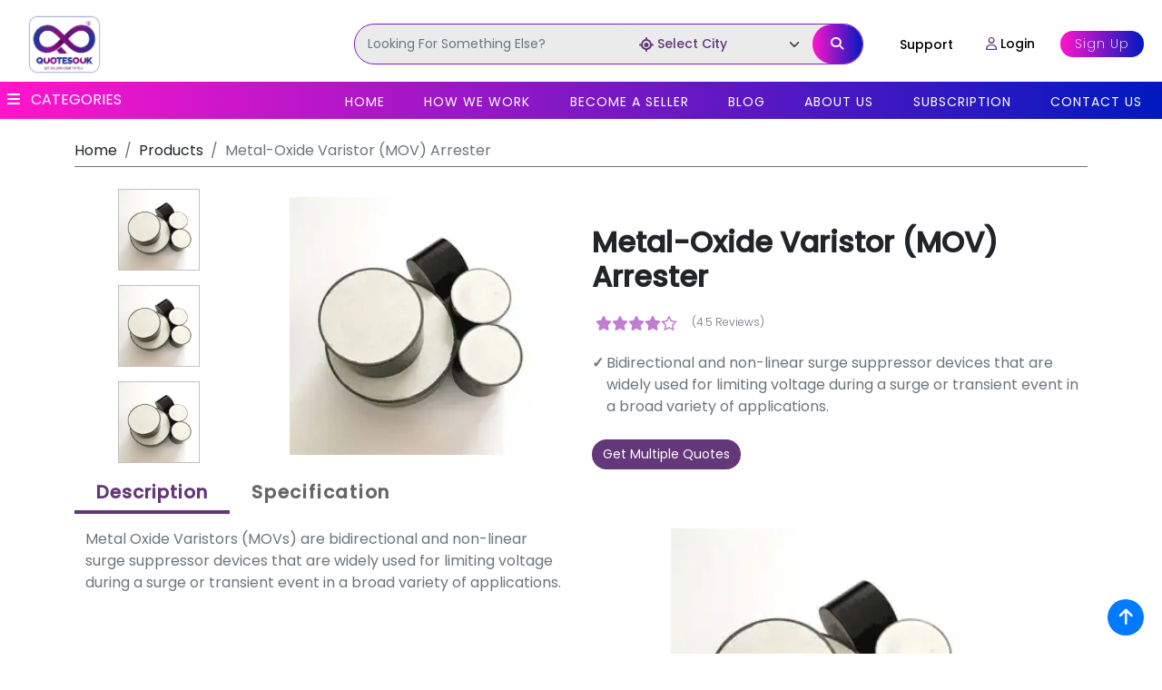

--- FILE ---
content_type: text/html; charset=utf-8
request_url: https://quotesouk.com/product/metal-oxide-varistor-mov-arrester
body_size: 35604
content:
<!DOCTYPE html><html lang="en" data-critters-container><head>
  <meta charset="utf-8">
  <title>Metal-Oxide Varistor (MOV) Arrester Manufacturers, Suppliers, &amp; Wholesalers in India | Quotesouk</title>
  <base href="/">
  <meta name="viewport" content="width=device-width, initial-scale=1">

      <!-- Open Graph Meta Tags -->
        <meta property="og:title" content="Best B2B E-commerce Facilitator in India">
        <meta property="og:site_name" content="Website">
        <meta property="og:url" content="https://quotesouk.com/">
        <meta property="og:description" content="India's best B2B E-commerce Facilitator for Buyers. One of the top online portal in India.">
        <meta property="og:type" content="Website">
        <meta property="og:image" content="https://quotesouk.com/assets/images/Icons/logo.png">
        <!-- Twitter Card Meta Tags -->
        <meta name="twitter:card" content="summary">
        <meta name="twitter:site" content="@Quotesouk24">
        <meta name="twitter:title" content="Quotesouk - India's Trusted B2B E-commerce Marketplace">
        <meta name="twitter:description" content="Get multiple quotes from verified suppliers. Simplify wholesale sourcing with Quotesouk, India's top B2B platform!">
        <meta name="twitter:image" content="https://quotesouk.com/assets/images/Icons/logo.png">
        <meta name="twitter:url" content="https://quotesouk.com">
        

  <link rel="icon" type="image/x-icon" href="favicon.png">

  <script src="https://kit.fontawesome.com/ca4ac8f761.js" crossorigin="anonymous"></script>

    <link href="https://cdn.jsdelivr.net/npm/bootstrap-icons@1.10.5/font/bootstrap-icons.css" rel="stylesheet">

  <link rel="preconnect" href="https://fonts.gstatic.com">
  <style>@font-face{font-family:'Roboto';font-style:normal;font-weight:300;font-stretch:100%;font-display:swap;src:url(https://fonts.gstatic.com/s/roboto/v48/KFO7CnqEu92Fr1ME7kSn66aGLdTylUAMa3GUBGEe.woff2) format('woff2');unicode-range:U+0460-052F, U+1C80-1C8A, U+20B4, U+2DE0-2DFF, U+A640-A69F, U+FE2E-FE2F;}@font-face{font-family:'Roboto';font-style:normal;font-weight:300;font-stretch:100%;font-display:swap;src:url(https://fonts.gstatic.com/s/roboto/v48/KFO7CnqEu92Fr1ME7kSn66aGLdTylUAMa3iUBGEe.woff2) format('woff2');unicode-range:U+0301, U+0400-045F, U+0490-0491, U+04B0-04B1, U+2116;}@font-face{font-family:'Roboto';font-style:normal;font-weight:300;font-stretch:100%;font-display:swap;src:url(https://fonts.gstatic.com/s/roboto/v48/KFO7CnqEu92Fr1ME7kSn66aGLdTylUAMa3CUBGEe.woff2) format('woff2');unicode-range:U+1F00-1FFF;}@font-face{font-family:'Roboto';font-style:normal;font-weight:300;font-stretch:100%;font-display:swap;src:url(https://fonts.gstatic.com/s/roboto/v48/KFO7CnqEu92Fr1ME7kSn66aGLdTylUAMa3-UBGEe.woff2) format('woff2');unicode-range:U+0370-0377, U+037A-037F, U+0384-038A, U+038C, U+038E-03A1, U+03A3-03FF;}@font-face{font-family:'Roboto';font-style:normal;font-weight:300;font-stretch:100%;font-display:swap;src:url(https://fonts.gstatic.com/s/roboto/v48/KFO7CnqEu92Fr1ME7kSn66aGLdTylUAMawCUBGEe.woff2) format('woff2');unicode-range:U+0302-0303, U+0305, U+0307-0308, U+0310, U+0312, U+0315, U+031A, U+0326-0327, U+032C, U+032F-0330, U+0332-0333, U+0338, U+033A, U+0346, U+034D, U+0391-03A1, U+03A3-03A9, U+03B1-03C9, U+03D1, U+03D5-03D6, U+03F0-03F1, U+03F4-03F5, U+2016-2017, U+2034-2038, U+203C, U+2040, U+2043, U+2047, U+2050, U+2057, U+205F, U+2070-2071, U+2074-208E, U+2090-209C, U+20D0-20DC, U+20E1, U+20E5-20EF, U+2100-2112, U+2114-2115, U+2117-2121, U+2123-214F, U+2190, U+2192, U+2194-21AE, U+21B0-21E5, U+21F1-21F2, U+21F4-2211, U+2213-2214, U+2216-22FF, U+2308-230B, U+2310, U+2319, U+231C-2321, U+2336-237A, U+237C, U+2395, U+239B-23B7, U+23D0, U+23DC-23E1, U+2474-2475, U+25AF, U+25B3, U+25B7, U+25BD, U+25C1, U+25CA, U+25CC, U+25FB, U+266D-266F, U+27C0-27FF, U+2900-2AFF, U+2B0E-2B11, U+2B30-2B4C, U+2BFE, U+3030, U+FF5B, U+FF5D, U+1D400-1D7FF, U+1EE00-1EEFF;}@font-face{font-family:'Roboto';font-style:normal;font-weight:300;font-stretch:100%;font-display:swap;src:url(https://fonts.gstatic.com/s/roboto/v48/KFO7CnqEu92Fr1ME7kSn66aGLdTylUAMaxKUBGEe.woff2) format('woff2');unicode-range:U+0001-000C, U+000E-001F, U+007F-009F, U+20DD-20E0, U+20E2-20E4, U+2150-218F, U+2190, U+2192, U+2194-2199, U+21AF, U+21E6-21F0, U+21F3, U+2218-2219, U+2299, U+22C4-22C6, U+2300-243F, U+2440-244A, U+2460-24FF, U+25A0-27BF, U+2800-28FF, U+2921-2922, U+2981, U+29BF, U+29EB, U+2B00-2BFF, U+4DC0-4DFF, U+FFF9-FFFB, U+10140-1018E, U+10190-1019C, U+101A0, U+101D0-101FD, U+102E0-102FB, U+10E60-10E7E, U+1D2C0-1D2D3, U+1D2E0-1D37F, U+1F000-1F0FF, U+1F100-1F1AD, U+1F1E6-1F1FF, U+1F30D-1F30F, U+1F315, U+1F31C, U+1F31E, U+1F320-1F32C, U+1F336, U+1F378, U+1F37D, U+1F382, U+1F393-1F39F, U+1F3A7-1F3A8, U+1F3AC-1F3AF, U+1F3C2, U+1F3C4-1F3C6, U+1F3CA-1F3CE, U+1F3D4-1F3E0, U+1F3ED, U+1F3F1-1F3F3, U+1F3F5-1F3F7, U+1F408, U+1F415, U+1F41F, U+1F426, U+1F43F, U+1F441-1F442, U+1F444, U+1F446-1F449, U+1F44C-1F44E, U+1F453, U+1F46A, U+1F47D, U+1F4A3, U+1F4B0, U+1F4B3, U+1F4B9, U+1F4BB, U+1F4BF, U+1F4C8-1F4CB, U+1F4D6, U+1F4DA, U+1F4DF, U+1F4E3-1F4E6, U+1F4EA-1F4ED, U+1F4F7, U+1F4F9-1F4FB, U+1F4FD-1F4FE, U+1F503, U+1F507-1F50B, U+1F50D, U+1F512-1F513, U+1F53E-1F54A, U+1F54F-1F5FA, U+1F610, U+1F650-1F67F, U+1F687, U+1F68D, U+1F691, U+1F694, U+1F698, U+1F6AD, U+1F6B2, U+1F6B9-1F6BA, U+1F6BC, U+1F6C6-1F6CF, U+1F6D3-1F6D7, U+1F6E0-1F6EA, U+1F6F0-1F6F3, U+1F6F7-1F6FC, U+1F700-1F7FF, U+1F800-1F80B, U+1F810-1F847, U+1F850-1F859, U+1F860-1F887, U+1F890-1F8AD, U+1F8B0-1F8BB, U+1F8C0-1F8C1, U+1F900-1F90B, U+1F93B, U+1F946, U+1F984, U+1F996, U+1F9E9, U+1FA00-1FA6F, U+1FA70-1FA7C, U+1FA80-1FA89, U+1FA8F-1FAC6, U+1FACE-1FADC, U+1FADF-1FAE9, U+1FAF0-1FAF8, U+1FB00-1FBFF;}@font-face{font-family:'Roboto';font-style:normal;font-weight:300;font-stretch:100%;font-display:swap;src:url(https://fonts.gstatic.com/s/roboto/v48/KFO7CnqEu92Fr1ME7kSn66aGLdTylUAMa3OUBGEe.woff2) format('woff2');unicode-range:U+0102-0103, U+0110-0111, U+0128-0129, U+0168-0169, U+01A0-01A1, U+01AF-01B0, U+0300-0301, U+0303-0304, U+0308-0309, U+0323, U+0329, U+1EA0-1EF9, U+20AB;}@font-face{font-family:'Roboto';font-style:normal;font-weight:300;font-stretch:100%;font-display:swap;src:url(https://fonts.gstatic.com/s/roboto/v48/KFO7CnqEu92Fr1ME7kSn66aGLdTylUAMa3KUBGEe.woff2) format('woff2');unicode-range:U+0100-02BA, U+02BD-02C5, U+02C7-02CC, U+02CE-02D7, U+02DD-02FF, U+0304, U+0308, U+0329, U+1D00-1DBF, U+1E00-1E9F, U+1EF2-1EFF, U+2020, U+20A0-20AB, U+20AD-20C0, U+2113, U+2C60-2C7F, U+A720-A7FF;}@font-face{font-family:'Roboto';font-style:normal;font-weight:300;font-stretch:100%;font-display:swap;src:url(https://fonts.gstatic.com/s/roboto/v48/KFO7CnqEu92Fr1ME7kSn66aGLdTylUAMa3yUBA.woff2) format('woff2');unicode-range:U+0000-00FF, U+0131, U+0152-0153, U+02BB-02BC, U+02C6, U+02DA, U+02DC, U+0304, U+0308, U+0329, U+2000-206F, U+20AC, U+2122, U+2191, U+2193, U+2212, U+2215, U+FEFF, U+FFFD;}@font-face{font-family:'Roboto';font-style:normal;font-weight:400;font-stretch:100%;font-display:swap;src:url(https://fonts.gstatic.com/s/roboto/v48/KFO7CnqEu92Fr1ME7kSn66aGLdTylUAMa3GUBGEe.woff2) format('woff2');unicode-range:U+0460-052F, U+1C80-1C8A, U+20B4, U+2DE0-2DFF, U+A640-A69F, U+FE2E-FE2F;}@font-face{font-family:'Roboto';font-style:normal;font-weight:400;font-stretch:100%;font-display:swap;src:url(https://fonts.gstatic.com/s/roboto/v48/KFO7CnqEu92Fr1ME7kSn66aGLdTylUAMa3iUBGEe.woff2) format('woff2');unicode-range:U+0301, U+0400-045F, U+0490-0491, U+04B0-04B1, U+2116;}@font-face{font-family:'Roboto';font-style:normal;font-weight:400;font-stretch:100%;font-display:swap;src:url(https://fonts.gstatic.com/s/roboto/v48/KFO7CnqEu92Fr1ME7kSn66aGLdTylUAMa3CUBGEe.woff2) format('woff2');unicode-range:U+1F00-1FFF;}@font-face{font-family:'Roboto';font-style:normal;font-weight:400;font-stretch:100%;font-display:swap;src:url(https://fonts.gstatic.com/s/roboto/v48/KFO7CnqEu92Fr1ME7kSn66aGLdTylUAMa3-UBGEe.woff2) format('woff2');unicode-range:U+0370-0377, U+037A-037F, U+0384-038A, U+038C, U+038E-03A1, U+03A3-03FF;}@font-face{font-family:'Roboto';font-style:normal;font-weight:400;font-stretch:100%;font-display:swap;src:url(https://fonts.gstatic.com/s/roboto/v48/KFO7CnqEu92Fr1ME7kSn66aGLdTylUAMawCUBGEe.woff2) format('woff2');unicode-range:U+0302-0303, U+0305, U+0307-0308, U+0310, U+0312, U+0315, U+031A, U+0326-0327, U+032C, U+032F-0330, U+0332-0333, U+0338, U+033A, U+0346, U+034D, U+0391-03A1, U+03A3-03A9, U+03B1-03C9, U+03D1, U+03D5-03D6, U+03F0-03F1, U+03F4-03F5, U+2016-2017, U+2034-2038, U+203C, U+2040, U+2043, U+2047, U+2050, U+2057, U+205F, U+2070-2071, U+2074-208E, U+2090-209C, U+20D0-20DC, U+20E1, U+20E5-20EF, U+2100-2112, U+2114-2115, U+2117-2121, U+2123-214F, U+2190, U+2192, U+2194-21AE, U+21B0-21E5, U+21F1-21F2, U+21F4-2211, U+2213-2214, U+2216-22FF, U+2308-230B, U+2310, U+2319, U+231C-2321, U+2336-237A, U+237C, U+2395, U+239B-23B7, U+23D0, U+23DC-23E1, U+2474-2475, U+25AF, U+25B3, U+25B7, U+25BD, U+25C1, U+25CA, U+25CC, U+25FB, U+266D-266F, U+27C0-27FF, U+2900-2AFF, U+2B0E-2B11, U+2B30-2B4C, U+2BFE, U+3030, U+FF5B, U+FF5D, U+1D400-1D7FF, U+1EE00-1EEFF;}@font-face{font-family:'Roboto';font-style:normal;font-weight:400;font-stretch:100%;font-display:swap;src:url(https://fonts.gstatic.com/s/roboto/v48/KFO7CnqEu92Fr1ME7kSn66aGLdTylUAMaxKUBGEe.woff2) format('woff2');unicode-range:U+0001-000C, U+000E-001F, U+007F-009F, U+20DD-20E0, U+20E2-20E4, U+2150-218F, U+2190, U+2192, U+2194-2199, U+21AF, U+21E6-21F0, U+21F3, U+2218-2219, U+2299, U+22C4-22C6, U+2300-243F, U+2440-244A, U+2460-24FF, U+25A0-27BF, U+2800-28FF, U+2921-2922, U+2981, U+29BF, U+29EB, U+2B00-2BFF, U+4DC0-4DFF, U+FFF9-FFFB, U+10140-1018E, U+10190-1019C, U+101A0, U+101D0-101FD, U+102E0-102FB, U+10E60-10E7E, U+1D2C0-1D2D3, U+1D2E0-1D37F, U+1F000-1F0FF, U+1F100-1F1AD, U+1F1E6-1F1FF, U+1F30D-1F30F, U+1F315, U+1F31C, U+1F31E, U+1F320-1F32C, U+1F336, U+1F378, U+1F37D, U+1F382, U+1F393-1F39F, U+1F3A7-1F3A8, U+1F3AC-1F3AF, U+1F3C2, U+1F3C4-1F3C6, U+1F3CA-1F3CE, U+1F3D4-1F3E0, U+1F3ED, U+1F3F1-1F3F3, U+1F3F5-1F3F7, U+1F408, U+1F415, U+1F41F, U+1F426, U+1F43F, U+1F441-1F442, U+1F444, U+1F446-1F449, U+1F44C-1F44E, U+1F453, U+1F46A, U+1F47D, U+1F4A3, U+1F4B0, U+1F4B3, U+1F4B9, U+1F4BB, U+1F4BF, U+1F4C8-1F4CB, U+1F4D6, U+1F4DA, U+1F4DF, U+1F4E3-1F4E6, U+1F4EA-1F4ED, U+1F4F7, U+1F4F9-1F4FB, U+1F4FD-1F4FE, U+1F503, U+1F507-1F50B, U+1F50D, U+1F512-1F513, U+1F53E-1F54A, U+1F54F-1F5FA, U+1F610, U+1F650-1F67F, U+1F687, U+1F68D, U+1F691, U+1F694, U+1F698, U+1F6AD, U+1F6B2, U+1F6B9-1F6BA, U+1F6BC, U+1F6C6-1F6CF, U+1F6D3-1F6D7, U+1F6E0-1F6EA, U+1F6F0-1F6F3, U+1F6F7-1F6FC, U+1F700-1F7FF, U+1F800-1F80B, U+1F810-1F847, U+1F850-1F859, U+1F860-1F887, U+1F890-1F8AD, U+1F8B0-1F8BB, U+1F8C0-1F8C1, U+1F900-1F90B, U+1F93B, U+1F946, U+1F984, U+1F996, U+1F9E9, U+1FA00-1FA6F, U+1FA70-1FA7C, U+1FA80-1FA89, U+1FA8F-1FAC6, U+1FACE-1FADC, U+1FADF-1FAE9, U+1FAF0-1FAF8, U+1FB00-1FBFF;}@font-face{font-family:'Roboto';font-style:normal;font-weight:400;font-stretch:100%;font-display:swap;src:url(https://fonts.gstatic.com/s/roboto/v48/KFO7CnqEu92Fr1ME7kSn66aGLdTylUAMa3OUBGEe.woff2) format('woff2');unicode-range:U+0102-0103, U+0110-0111, U+0128-0129, U+0168-0169, U+01A0-01A1, U+01AF-01B0, U+0300-0301, U+0303-0304, U+0308-0309, U+0323, U+0329, U+1EA0-1EF9, U+20AB;}@font-face{font-family:'Roboto';font-style:normal;font-weight:400;font-stretch:100%;font-display:swap;src:url(https://fonts.gstatic.com/s/roboto/v48/KFO7CnqEu92Fr1ME7kSn66aGLdTylUAMa3KUBGEe.woff2) format('woff2');unicode-range:U+0100-02BA, U+02BD-02C5, U+02C7-02CC, U+02CE-02D7, U+02DD-02FF, U+0304, U+0308, U+0329, U+1D00-1DBF, U+1E00-1E9F, U+1EF2-1EFF, U+2020, U+20A0-20AB, U+20AD-20C0, U+2113, U+2C60-2C7F, U+A720-A7FF;}@font-face{font-family:'Roboto';font-style:normal;font-weight:400;font-stretch:100%;font-display:swap;src:url(https://fonts.gstatic.com/s/roboto/v48/KFO7CnqEu92Fr1ME7kSn66aGLdTylUAMa3yUBA.woff2) format('woff2');unicode-range:U+0000-00FF, U+0131, U+0152-0153, U+02BB-02BC, U+02C6, U+02DA, U+02DC, U+0304, U+0308, U+0329, U+2000-206F, U+20AC, U+2122, U+2191, U+2193, U+2212, U+2215, U+FEFF, U+FFFD;}@font-face{font-family:'Roboto';font-style:normal;font-weight:500;font-stretch:100%;font-display:swap;src:url(https://fonts.gstatic.com/s/roboto/v48/KFO7CnqEu92Fr1ME7kSn66aGLdTylUAMa3GUBGEe.woff2) format('woff2');unicode-range:U+0460-052F, U+1C80-1C8A, U+20B4, U+2DE0-2DFF, U+A640-A69F, U+FE2E-FE2F;}@font-face{font-family:'Roboto';font-style:normal;font-weight:500;font-stretch:100%;font-display:swap;src:url(https://fonts.gstatic.com/s/roboto/v48/KFO7CnqEu92Fr1ME7kSn66aGLdTylUAMa3iUBGEe.woff2) format('woff2');unicode-range:U+0301, U+0400-045F, U+0490-0491, U+04B0-04B1, U+2116;}@font-face{font-family:'Roboto';font-style:normal;font-weight:500;font-stretch:100%;font-display:swap;src:url(https://fonts.gstatic.com/s/roboto/v48/KFO7CnqEu92Fr1ME7kSn66aGLdTylUAMa3CUBGEe.woff2) format('woff2');unicode-range:U+1F00-1FFF;}@font-face{font-family:'Roboto';font-style:normal;font-weight:500;font-stretch:100%;font-display:swap;src:url(https://fonts.gstatic.com/s/roboto/v48/KFO7CnqEu92Fr1ME7kSn66aGLdTylUAMa3-UBGEe.woff2) format('woff2');unicode-range:U+0370-0377, U+037A-037F, U+0384-038A, U+038C, U+038E-03A1, U+03A3-03FF;}@font-face{font-family:'Roboto';font-style:normal;font-weight:500;font-stretch:100%;font-display:swap;src:url(https://fonts.gstatic.com/s/roboto/v48/KFO7CnqEu92Fr1ME7kSn66aGLdTylUAMawCUBGEe.woff2) format('woff2');unicode-range:U+0302-0303, U+0305, U+0307-0308, U+0310, U+0312, U+0315, U+031A, U+0326-0327, U+032C, U+032F-0330, U+0332-0333, U+0338, U+033A, U+0346, U+034D, U+0391-03A1, U+03A3-03A9, U+03B1-03C9, U+03D1, U+03D5-03D6, U+03F0-03F1, U+03F4-03F5, U+2016-2017, U+2034-2038, U+203C, U+2040, U+2043, U+2047, U+2050, U+2057, U+205F, U+2070-2071, U+2074-208E, U+2090-209C, U+20D0-20DC, U+20E1, U+20E5-20EF, U+2100-2112, U+2114-2115, U+2117-2121, U+2123-214F, U+2190, U+2192, U+2194-21AE, U+21B0-21E5, U+21F1-21F2, U+21F4-2211, U+2213-2214, U+2216-22FF, U+2308-230B, U+2310, U+2319, U+231C-2321, U+2336-237A, U+237C, U+2395, U+239B-23B7, U+23D0, U+23DC-23E1, U+2474-2475, U+25AF, U+25B3, U+25B7, U+25BD, U+25C1, U+25CA, U+25CC, U+25FB, U+266D-266F, U+27C0-27FF, U+2900-2AFF, U+2B0E-2B11, U+2B30-2B4C, U+2BFE, U+3030, U+FF5B, U+FF5D, U+1D400-1D7FF, U+1EE00-1EEFF;}@font-face{font-family:'Roboto';font-style:normal;font-weight:500;font-stretch:100%;font-display:swap;src:url(https://fonts.gstatic.com/s/roboto/v48/KFO7CnqEu92Fr1ME7kSn66aGLdTylUAMaxKUBGEe.woff2) format('woff2');unicode-range:U+0001-000C, U+000E-001F, U+007F-009F, U+20DD-20E0, U+20E2-20E4, U+2150-218F, U+2190, U+2192, U+2194-2199, U+21AF, U+21E6-21F0, U+21F3, U+2218-2219, U+2299, U+22C4-22C6, U+2300-243F, U+2440-244A, U+2460-24FF, U+25A0-27BF, U+2800-28FF, U+2921-2922, U+2981, U+29BF, U+29EB, U+2B00-2BFF, U+4DC0-4DFF, U+FFF9-FFFB, U+10140-1018E, U+10190-1019C, U+101A0, U+101D0-101FD, U+102E0-102FB, U+10E60-10E7E, U+1D2C0-1D2D3, U+1D2E0-1D37F, U+1F000-1F0FF, U+1F100-1F1AD, U+1F1E6-1F1FF, U+1F30D-1F30F, U+1F315, U+1F31C, U+1F31E, U+1F320-1F32C, U+1F336, U+1F378, U+1F37D, U+1F382, U+1F393-1F39F, U+1F3A7-1F3A8, U+1F3AC-1F3AF, U+1F3C2, U+1F3C4-1F3C6, U+1F3CA-1F3CE, U+1F3D4-1F3E0, U+1F3ED, U+1F3F1-1F3F3, U+1F3F5-1F3F7, U+1F408, U+1F415, U+1F41F, U+1F426, U+1F43F, U+1F441-1F442, U+1F444, U+1F446-1F449, U+1F44C-1F44E, U+1F453, U+1F46A, U+1F47D, U+1F4A3, U+1F4B0, U+1F4B3, U+1F4B9, U+1F4BB, U+1F4BF, U+1F4C8-1F4CB, U+1F4D6, U+1F4DA, U+1F4DF, U+1F4E3-1F4E6, U+1F4EA-1F4ED, U+1F4F7, U+1F4F9-1F4FB, U+1F4FD-1F4FE, U+1F503, U+1F507-1F50B, U+1F50D, U+1F512-1F513, U+1F53E-1F54A, U+1F54F-1F5FA, U+1F610, U+1F650-1F67F, U+1F687, U+1F68D, U+1F691, U+1F694, U+1F698, U+1F6AD, U+1F6B2, U+1F6B9-1F6BA, U+1F6BC, U+1F6C6-1F6CF, U+1F6D3-1F6D7, U+1F6E0-1F6EA, U+1F6F0-1F6F3, U+1F6F7-1F6FC, U+1F700-1F7FF, U+1F800-1F80B, U+1F810-1F847, U+1F850-1F859, U+1F860-1F887, U+1F890-1F8AD, U+1F8B0-1F8BB, U+1F8C0-1F8C1, U+1F900-1F90B, U+1F93B, U+1F946, U+1F984, U+1F996, U+1F9E9, U+1FA00-1FA6F, U+1FA70-1FA7C, U+1FA80-1FA89, U+1FA8F-1FAC6, U+1FACE-1FADC, U+1FADF-1FAE9, U+1FAF0-1FAF8, U+1FB00-1FBFF;}@font-face{font-family:'Roboto';font-style:normal;font-weight:500;font-stretch:100%;font-display:swap;src:url(https://fonts.gstatic.com/s/roboto/v48/KFO7CnqEu92Fr1ME7kSn66aGLdTylUAMa3OUBGEe.woff2) format('woff2');unicode-range:U+0102-0103, U+0110-0111, U+0128-0129, U+0168-0169, U+01A0-01A1, U+01AF-01B0, U+0300-0301, U+0303-0304, U+0308-0309, U+0323, U+0329, U+1EA0-1EF9, U+20AB;}@font-face{font-family:'Roboto';font-style:normal;font-weight:500;font-stretch:100%;font-display:swap;src:url(https://fonts.gstatic.com/s/roboto/v48/KFO7CnqEu92Fr1ME7kSn66aGLdTylUAMa3KUBGEe.woff2) format('woff2');unicode-range:U+0100-02BA, U+02BD-02C5, U+02C7-02CC, U+02CE-02D7, U+02DD-02FF, U+0304, U+0308, U+0329, U+1D00-1DBF, U+1E00-1E9F, U+1EF2-1EFF, U+2020, U+20A0-20AB, U+20AD-20C0, U+2113, U+2C60-2C7F, U+A720-A7FF;}@font-face{font-family:'Roboto';font-style:normal;font-weight:500;font-stretch:100%;font-display:swap;src:url(https://fonts.gstatic.com/s/roboto/v48/KFO7CnqEu92Fr1ME7kSn66aGLdTylUAMa3yUBA.woff2) format('woff2');unicode-range:U+0000-00FF, U+0131, U+0152-0153, U+02BB-02BC, U+02C6, U+02DA, U+02DC, U+0304, U+0308, U+0329, U+2000-206F, U+20AC, U+2122, U+2191, U+2193, U+2212, U+2215, U+FEFF, U+FFFD;}</style>
  <style>@font-face{font-family:'Material Icons';font-style:normal;font-weight:400;src:url(https://fonts.gstatic.com/s/materialicons/v143/flUhRq6tzZclQEJ-Vdg-IuiaDsNc.woff2) format('woff2');}.material-icons{font-family:'Material Icons';font-weight:normal;font-style:normal;font-size:24px;line-height:1;letter-spacing:normal;text-transform:none;display:inline-block;white-space:nowrap;word-wrap:normal;direction:ltr;-webkit-font-feature-settings:'liga';-webkit-font-smoothing:antialiased;}</style>
  <script src="https://checkout.razorpay.com/v1/checkout.js"></script>

  <!-- Google tag (gtag.js)-->
  <script async src="https://www.googletagmanager.com/gtag/js?id=G-VXXBJJCDVX"></script>
  <script>
    window.dataLayer = window.dataLayer || [];
    function gtag() { dataLayer.push(arguments); }
    gtag('js', new Date());

    gtag('config', 'G-VXXBJJCDVX');
  </script> 

  <!-- Google Tag Manager -->
  <script>(function (w, d, s, l, i) {
      w[l] = w[l] || []; w[l].push({
        'gtm.start':
          new Date().getTime(), event: 'gtm.js'
      }); var f = d.getElementsByTagName(s)[0],
        j = d.createElement(s), dl = l != 'dataLayer' ? '&l=' + l : ''; j.async = true; j.src =
          'https://www.googletagmanager.com/gtm.js?id=' + i + dl; f.parentNode.insertBefore(j, f);
    })(window, document, 'script', 'dataLayer', 'GTM-K8B8VN9');</script> 
   <!-- End Google Tag Manager -->
<style>@import"https://fonts.googleapis.com/css2?family=Poppins:ital,wght@0,200;0,300;0,400;0,500;1,100;1,200;1,300;1,400;1,500&display=swap";@import"https://cdn.jsdelivr.net/npm/bootstrap@5.2.3/dist/css/bootstrap.min.css";html{--mat-ripple-color:rgba(0, 0, 0, .1)}html{--mat-option-selected-state-label-text-color:#3f51b5;--mat-option-label-text-color:rgba(0, 0, 0, .87);--mat-option-hover-state-layer-color:rgba(0, 0, 0, .04);--mat-option-focus-state-layer-color:rgba(0, 0, 0, .04);--mat-option-selected-state-layer-color:rgba(0, 0, 0, .04)}html{--mat-optgroup-label-text-color:rgba(0, 0, 0, .87)}html{--mat-full-pseudo-checkbox-selected-icon-color:#ff4081;--mat-full-pseudo-checkbox-selected-checkmark-color:#fafafa;--mat-full-pseudo-checkbox-unselected-icon-color:rgba(0, 0, 0, .54);--mat-full-pseudo-checkbox-disabled-selected-checkmark-color:#fafafa;--mat-full-pseudo-checkbox-disabled-unselected-icon-color:#b0b0b0;--mat-full-pseudo-checkbox-disabled-selected-icon-color:#b0b0b0;--mat-minimal-pseudo-checkbox-selected-checkmark-color:#ff4081;--mat-minimal-pseudo-checkbox-disabled-selected-checkmark-color:#b0b0b0}html{--mat-app-background-color:#fafafa;--mat-app-text-color:rgba(0, 0, 0, .87)}html{--mat-option-label-text-font:Roboto, sans-serif;--mat-option-label-text-line-height:24px;--mat-option-label-text-size:16px;--mat-option-label-text-tracking:.03125em;--mat-option-label-text-weight:400}html{--mat-optgroup-label-text-font:Roboto, sans-serif;--mat-optgroup-label-text-line-height:24px;--mat-optgroup-label-text-size:16px;--mat-optgroup-label-text-tracking:.03125em;--mat-optgroup-label-text-weight:400}html{--mdc-elevated-card-container-shape:4px;--mdc-outlined-card-container-shape:4px;--mdc-outlined-card-outline-width:1px}html{--mdc-elevated-card-container-color:white;--mdc-elevated-card-container-elevation:0px 2px 1px -1px rgba(0, 0, 0, .2), 0px 1px 1px 0px rgba(0, 0, 0, .14), 0px 1px 3px 0px rgba(0, 0, 0, .12);--mdc-outlined-card-container-color:white;--mdc-outlined-card-outline-color:rgba(0, 0, 0, .12);--mdc-outlined-card-container-elevation:0px 0px 0px 0px rgba(0, 0, 0, .2), 0px 0px 0px 0px rgba(0, 0, 0, .14), 0px 0px 0px 0px rgba(0, 0, 0, .12);--mat-card-subtitle-text-color:rgba(0, 0, 0, .54)}html{--mat-card-title-text-font:Roboto, sans-serif;--mat-card-title-text-line-height:32px;--mat-card-title-text-size:20px;--mat-card-title-text-tracking:.0125em;--mat-card-title-text-weight:500;--mat-card-subtitle-text-font:Roboto, sans-serif;--mat-card-subtitle-text-line-height:22px;--mat-card-subtitle-text-size:14px;--mat-card-subtitle-text-tracking:.0071428571em;--mat-card-subtitle-text-weight:500}html{--mdc-linear-progress-active-indicator-height:4px;--mdc-linear-progress-track-height:4px;--mdc-linear-progress-track-shape:0}html{--mdc-plain-tooltip-container-shape:4px;--mdc-plain-tooltip-supporting-text-line-height:16px}html{--mdc-plain-tooltip-container-color:#616161;--mdc-plain-tooltip-supporting-text-color:#fff}html{--mdc-plain-tooltip-supporting-text-font:Roboto, sans-serif;--mdc-plain-tooltip-supporting-text-size:12px;--mdc-plain-tooltip-supporting-text-weight:400;--mdc-plain-tooltip-supporting-text-tracking:.0333333333em}html{--mdc-filled-text-field-active-indicator-height:1px;--mdc-filled-text-field-focus-active-indicator-height:2px;--mdc-filled-text-field-container-shape:4px;--mdc-outlined-text-field-outline-width:1px;--mdc-outlined-text-field-focus-outline-width:2px;--mdc-outlined-text-field-container-shape:4px}html{--mdc-filled-text-field-caret-color:#3f51b5;--mdc-filled-text-field-focus-active-indicator-color:#3f51b5;--mdc-filled-text-field-focus-label-text-color:rgba(63, 81, 181, .87);--mdc-filled-text-field-container-color:whitesmoke;--mdc-filled-text-field-disabled-container-color:#fafafa;--mdc-filled-text-field-label-text-color:rgba(0, 0, 0, .6);--mdc-filled-text-field-hover-label-text-color:rgba(0, 0, 0, .6);--mdc-filled-text-field-disabled-label-text-color:rgba(0, 0, 0, .38);--mdc-filled-text-field-input-text-color:rgba(0, 0, 0, .87);--mdc-filled-text-field-disabled-input-text-color:rgba(0, 0, 0, .38);--mdc-filled-text-field-input-text-placeholder-color:rgba(0, 0, 0, .6);--mdc-filled-text-field-error-hover-label-text-color:#f44336;--mdc-filled-text-field-error-focus-label-text-color:#f44336;--mdc-filled-text-field-error-label-text-color:#f44336;--mdc-filled-text-field-error-caret-color:#f44336;--mdc-filled-text-field-active-indicator-color:rgba(0, 0, 0, .42);--mdc-filled-text-field-disabled-active-indicator-color:rgba(0, 0, 0, .06);--mdc-filled-text-field-hover-active-indicator-color:rgba(0, 0, 0, .87);--mdc-filled-text-field-error-active-indicator-color:#f44336;--mdc-filled-text-field-error-focus-active-indicator-color:#f44336;--mdc-filled-text-field-error-hover-active-indicator-color:#f44336;--mdc-outlined-text-field-caret-color:#3f51b5;--mdc-outlined-text-field-focus-outline-color:#3f51b5;--mdc-outlined-text-field-focus-label-text-color:rgba(63, 81, 181, .87);--mdc-outlined-text-field-label-text-color:rgba(0, 0, 0, .6);--mdc-outlined-text-field-hover-label-text-color:rgba(0, 0, 0, .6);--mdc-outlined-text-field-disabled-label-text-color:rgba(0, 0, 0, .38);--mdc-outlined-text-field-input-text-color:rgba(0, 0, 0, .87);--mdc-outlined-text-field-disabled-input-text-color:rgba(0, 0, 0, .38);--mdc-outlined-text-field-input-text-placeholder-color:rgba(0, 0, 0, .6);--mdc-outlined-text-field-error-caret-color:#f44336;--mdc-outlined-text-field-error-focus-label-text-color:#f44336;--mdc-outlined-text-field-error-label-text-color:#f44336;--mdc-outlined-text-field-error-hover-label-text-color:#f44336;--mdc-outlined-text-field-outline-color:rgba(0, 0, 0, .38);--mdc-outlined-text-field-disabled-outline-color:rgba(0, 0, 0, .06);--mdc-outlined-text-field-hover-outline-color:rgba(0, 0, 0, .87);--mdc-outlined-text-field-error-focus-outline-color:#f44336;--mdc-outlined-text-field-error-hover-outline-color:#f44336;--mdc-outlined-text-field-error-outline-color:#f44336;--mat-form-field-focus-select-arrow-color:rgba(63, 81, 181, .87);--mat-form-field-disabled-input-text-placeholder-color:rgba(0, 0, 0, .38);--mat-form-field-state-layer-color:rgba(0, 0, 0, .87);--mat-form-field-error-text-color:#f44336;--mat-form-field-select-option-text-color:inherit;--mat-form-field-select-disabled-option-text-color:GrayText;--mat-form-field-leading-icon-color:unset;--mat-form-field-disabled-leading-icon-color:unset;--mat-form-field-trailing-icon-color:unset;--mat-form-field-disabled-trailing-icon-color:unset;--mat-form-field-error-focus-trailing-icon-color:unset;--mat-form-field-error-hover-trailing-icon-color:unset;--mat-form-field-error-trailing-icon-color:unset;--mat-form-field-enabled-select-arrow-color:rgba(0, 0, 0, .54);--mat-form-field-disabled-select-arrow-color:rgba(0, 0, 0, .38);--mat-form-field-hover-state-layer-opacity:.04;--mat-form-field-focus-state-layer-opacity:.08}html{--mat-form-field-container-height:56px;--mat-form-field-filled-label-display:block;--mat-form-field-container-vertical-padding:16px;--mat-form-field-filled-with-label-container-padding-top:24px;--mat-form-field-filled-with-label-container-padding-bottom:8px}html{--mdc-filled-text-field-label-text-font:Roboto, sans-serif;--mdc-filled-text-field-label-text-size:16px;--mdc-filled-text-field-label-text-tracking:.03125em;--mdc-filled-text-field-label-text-weight:400;--mdc-outlined-text-field-label-text-font:Roboto, sans-serif;--mdc-outlined-text-field-label-text-size:16px;--mdc-outlined-text-field-label-text-tracking:.03125em;--mdc-outlined-text-field-label-text-weight:400;--mat-form-field-container-text-font:Roboto, sans-serif;--mat-form-field-container-text-line-height:24px;--mat-form-field-container-text-size:16px;--mat-form-field-container-text-tracking:.03125em;--mat-form-field-container-text-weight:400;--mat-form-field-outlined-label-text-populated-size:16px;--mat-form-field-subscript-text-font:Roboto, sans-serif;--mat-form-field-subscript-text-line-height:20px;--mat-form-field-subscript-text-size:12px;--mat-form-field-subscript-text-tracking:.0333333333em;--mat-form-field-subscript-text-weight:400}html{--mat-select-container-elevation-shadow:0px 5px 5px -3px rgba(0, 0, 0, .2), 0px 8px 10px 1px rgba(0, 0, 0, .14), 0px 3px 14px 2px rgba(0, 0, 0, .12)}html{--mat-select-panel-background-color:white;--mat-select-enabled-trigger-text-color:rgba(0, 0, 0, .87);--mat-select-disabled-trigger-text-color:rgba(0, 0, 0, .38);--mat-select-placeholder-text-color:rgba(0, 0, 0, .6);--mat-select-enabled-arrow-color:rgba(0, 0, 0, .54);--mat-select-disabled-arrow-color:rgba(0, 0, 0, .38);--mat-select-focused-arrow-color:rgba(63, 81, 181, .87);--mat-select-invalid-arrow-color:rgba(244, 67, 54, .87)}html{--mat-select-arrow-transform:translateY(-8px)}html{--mat-select-trigger-text-font:Roboto, sans-serif;--mat-select-trigger-text-line-height:24px;--mat-select-trigger-text-size:16px;--mat-select-trigger-text-tracking:.03125em;--mat-select-trigger-text-weight:400}html{--mat-autocomplete-container-shape:4px;--mat-autocomplete-container-elevation-shadow:0px 5px 5px -3px rgba(0, 0, 0, .2), 0px 8px 10px 1px rgba(0, 0, 0, .14), 0px 3px 14px 2px rgba(0, 0, 0, .12)}html{--mat-autocomplete-background-color:white}html{--mdc-dialog-container-elevation-shadow:0px 11px 15px -7px rgba(0, 0, 0, .2), 0px 24px 38px 3px rgba(0, 0, 0, .14), 0px 9px 46px 8px rgba(0, 0, 0, .12);--mdc-dialog-container-shadow-color:#000;--mdc-dialog-container-shape:4px;--mat-dialog-container-max-width:80vw;--mat-dialog-container-small-max-width:80vw;--mat-dialog-container-min-width:0;--mat-dialog-actions-alignment:start;--mat-dialog-actions-padding:8px;--mat-dialog-content-padding:20px 24px;--mat-dialog-with-actions-content-padding:20px 24px;--mat-dialog-headline-padding:0 24px 9px}html{--mdc-dialog-container-color:white;--mdc-dialog-subhead-color:rgba(0, 0, 0, .87);--mdc-dialog-supporting-text-color:rgba(0, 0, 0, .6)}html{--mdc-dialog-subhead-font:Roboto, sans-serif;--mdc-dialog-subhead-line-height:32px;--mdc-dialog-subhead-size:20px;--mdc-dialog-subhead-weight:500;--mdc-dialog-subhead-tracking:.0125em;--mdc-dialog-supporting-text-font:Roboto, sans-serif;--mdc-dialog-supporting-text-line-height:24px;--mdc-dialog-supporting-text-size:16px;--mdc-dialog-supporting-text-weight:400;--mdc-dialog-supporting-text-tracking:.03125em}html{--mdc-switch-disabled-selected-icon-opacity:.38;--mdc-switch-disabled-track-opacity:.12;--mdc-switch-disabled-unselected-icon-opacity:.38;--mdc-switch-handle-height:20px;--mdc-switch-handle-shape:10px;--mdc-switch-handle-width:20px;--mdc-switch-selected-icon-size:18px;--mdc-switch-track-height:14px;--mdc-switch-track-shape:7px;--mdc-switch-track-width:36px;--mdc-switch-unselected-icon-size:18px;--mdc-switch-selected-focus-state-layer-opacity:.12;--mdc-switch-selected-hover-state-layer-opacity:.04;--mdc-switch-selected-pressed-state-layer-opacity:.1;--mdc-switch-unselected-focus-state-layer-opacity:.12;--mdc-switch-unselected-hover-state-layer-opacity:.04;--mdc-switch-unselected-pressed-state-layer-opacity:.1;--mat-switch-disabled-selected-handle-opacity:.38;--mat-switch-disabled-unselected-handle-opacity:.38;--mat-switch-unselected-handle-size:20px;--mat-switch-selected-handle-size:20px;--mat-switch-pressed-handle-size:20px;--mat-switch-with-icon-handle-size:20px;--mat-switch-selected-handle-horizontal-margin:0;--mat-switch-selected-with-icon-handle-horizontal-margin:0;--mat-switch-selected-pressed-handle-horizontal-margin:0;--mat-switch-unselected-handle-horizontal-margin:0;--mat-switch-unselected-with-icon-handle-horizontal-margin:0;--mat-switch-unselected-pressed-handle-horizontal-margin:0;--mat-switch-visible-track-opacity:1;--mat-switch-hidden-track-opacity:1;--mat-switch-visible-track-transition:transform 75ms 0ms cubic-bezier(0, 0, .2, 1);--mat-switch-hidden-track-transition:transform 75ms 0ms cubic-bezier(.4, 0, .6, 1);--mat-switch-track-outline-width:1px;--mat-switch-track-outline-color:transparent;--mat-switch-selected-track-outline-width:1px;--mat-switch-disabled-unselected-track-outline-width:1px;--mat-switch-disabled-unselected-track-outline-color:transparent}html{--mdc-switch-selected-focus-state-layer-color:#3949ab;--mdc-switch-selected-handle-color:#3949ab;--mdc-switch-selected-hover-state-layer-color:#3949ab;--mdc-switch-selected-pressed-state-layer-color:#3949ab;--mdc-switch-selected-focus-handle-color:#1a237e;--mdc-switch-selected-hover-handle-color:#1a237e;--mdc-switch-selected-pressed-handle-color:#1a237e;--mdc-switch-selected-focus-track-color:#7986cb;--mdc-switch-selected-hover-track-color:#7986cb;--mdc-switch-selected-pressed-track-color:#7986cb;--mdc-switch-selected-track-color:#7986cb;--mdc-switch-disabled-selected-handle-color:#424242;--mdc-switch-disabled-selected-icon-color:#fff;--mdc-switch-disabled-selected-track-color:#424242;--mdc-switch-disabled-unselected-handle-color:#424242;--mdc-switch-disabled-unselected-icon-color:#fff;--mdc-switch-disabled-unselected-track-color:#424242;--mdc-switch-handle-surface-color:var(--mdc-theme-surface, #fff);--mdc-switch-handle-elevation-shadow:0px 2px 1px -1px rgba(0, 0, 0, .2), 0px 1px 1px 0px rgba(0, 0, 0, .14), 0px 1px 3px 0px rgba(0, 0, 0, .12);--mdc-switch-handle-shadow-color:black;--mdc-switch-disabled-handle-elevation-shadow:0px 0px 0px 0px rgba(0, 0, 0, .2), 0px 0px 0px 0px rgba(0, 0, 0, .14), 0px 0px 0px 0px rgba(0, 0, 0, .12);--mdc-switch-selected-icon-color:#fff;--mdc-switch-unselected-focus-handle-color:#212121;--mdc-switch-unselected-focus-state-layer-color:#424242;--mdc-switch-unselected-focus-track-color:#e0e0e0;--mdc-switch-unselected-handle-color:#616161;--mdc-switch-unselected-hover-handle-color:#212121;--mdc-switch-unselected-hover-state-layer-color:#424242;--mdc-switch-unselected-hover-track-color:#e0e0e0;--mdc-switch-unselected-icon-color:#fff;--mdc-switch-unselected-pressed-handle-color:#212121;--mdc-switch-unselected-pressed-state-layer-color:#424242;--mdc-switch-unselected-pressed-track-color:#e0e0e0;--mdc-switch-unselected-track-color:#e0e0e0;--mdc-switch-disabled-label-text-color:rgba(0, 0, 0, .38)}html{--mdc-switch-state-layer-size:40px}html{--mdc-radio-disabled-selected-icon-opacity:.38;--mdc-radio-disabled-unselected-icon-opacity:.38;--mdc-radio-state-layer-size:40px}html{--mdc-radio-state-layer-size:40px;--mat-radio-touch-target-display:block}html{--mat-slider-value-indicator-width:auto;--mat-slider-value-indicator-height:32px;--mat-slider-value-indicator-caret-display:block;--mat-slider-value-indicator-border-radius:4px;--mat-slider-value-indicator-padding:0 12px;--mat-slider-value-indicator-text-transform:none;--mat-slider-value-indicator-container-transform:translateX(-50%);--mdc-slider-active-track-height:6px;--mdc-slider-active-track-shape:9999px;--mdc-slider-handle-height:20px;--mdc-slider-handle-shape:50%;--mdc-slider-handle-width:20px;--mdc-slider-inactive-track-height:4px;--mdc-slider-inactive-track-shape:9999px;--mdc-slider-with-overlap-handle-outline-width:1px;--mdc-slider-with-tick-marks-active-container-opacity:.6;--mdc-slider-with-tick-marks-container-shape:50%;--mdc-slider-with-tick-marks-container-size:2px;--mdc-slider-with-tick-marks-inactive-container-opacity:.6}html{--mdc-slider-handle-color:#3f51b5;--mdc-slider-focus-handle-color:#3f51b5;--mdc-slider-hover-handle-color:#3f51b5;--mdc-slider-active-track-color:#3f51b5;--mdc-slider-inactive-track-color:#3f51b5;--mdc-slider-with-tick-marks-inactive-container-color:#3f51b5;--mdc-slider-with-tick-marks-active-container-color:white;--mdc-slider-disabled-active-track-color:#000;--mdc-slider-disabled-handle-color:#000;--mdc-slider-disabled-inactive-track-color:#000;--mdc-slider-label-container-color:#000;--mdc-slider-label-label-text-color:#fff;--mdc-slider-with-overlap-handle-outline-color:#fff;--mdc-slider-with-tick-marks-disabled-container-color:#000;--mdc-slider-handle-elevation:0px 2px 1px -1px rgba(0, 0, 0, .2), 0px 1px 1px 0px rgba(0, 0, 0, .14), 0px 1px 3px 0px rgba(0, 0, 0, .12);--mat-slider-ripple-color:#3f51b5;--mat-slider-hover-state-layer-color:rgba(63, 81, 181, .05);--mat-slider-focus-state-layer-color:rgba(63, 81, 181, .2);--mat-slider-value-indicator-opacity:.6}html{--mdc-slider-label-label-text-font:Roboto, sans-serif;--mdc-slider-label-label-text-size:14px;--mdc-slider-label-label-text-line-height:22px;--mdc-slider-label-label-text-tracking:.0071428571em;--mdc-slider-label-label-text-weight:500}html{--mat-menu-container-shape:4px;--mat-menu-divider-bottom-spacing:0;--mat-menu-divider-top-spacing:0;--mat-menu-item-spacing:16px;--mat-menu-item-icon-size:24px;--mat-menu-item-leading-spacing:16px;--mat-menu-item-trailing-spacing:16px;--mat-menu-item-with-icon-leading-spacing:16px;--mat-menu-item-with-icon-trailing-spacing:16px}html{--mat-menu-item-label-text-color:rgba(0, 0, 0, .87);--mat-menu-item-icon-color:rgba(0, 0, 0, .87);--mat-menu-item-hover-state-layer-color:rgba(0, 0, 0, .04);--mat-menu-item-focus-state-layer-color:rgba(0, 0, 0, .04);--mat-menu-container-color:white;--mat-menu-divider-color:rgba(0, 0, 0, .12)}html{--mat-menu-item-label-text-font:Roboto, sans-serif;--mat-menu-item-label-text-size:16px;--mat-menu-item-label-text-tracking:.03125em;--mat-menu-item-label-text-line-height:24px;--mat-menu-item-label-text-weight:400}html{--mdc-list-list-item-container-shape:0;--mdc-list-list-item-leading-avatar-shape:50%;--mdc-list-list-item-container-color:transparent;--mdc-list-list-item-selected-container-color:transparent;--mdc-list-list-item-leading-avatar-color:transparent;--mdc-list-list-item-leading-icon-size:24px;--mdc-list-list-item-leading-avatar-size:40px;--mdc-list-list-item-trailing-icon-size:24px;--mdc-list-list-item-disabled-state-layer-color:transparent;--mdc-list-list-item-disabled-state-layer-opacity:0;--mdc-list-list-item-disabled-label-text-opacity:.38;--mdc-list-list-item-disabled-leading-icon-opacity:.38;--mdc-list-list-item-disabled-trailing-icon-opacity:.38;--mat-list-active-indicator-color:transparent;--mat-list-active-indicator-shape:4px}html{--mdc-list-list-item-label-text-color:rgba(0, 0, 0, .87);--mdc-list-list-item-supporting-text-color:rgba(0, 0, 0, .54);--mdc-list-list-item-leading-icon-color:rgba(0, 0, 0, .38);--mdc-list-list-item-trailing-supporting-text-color:rgba(0, 0, 0, .38);--mdc-list-list-item-trailing-icon-color:rgba(0, 0, 0, .38);--mdc-list-list-item-selected-trailing-icon-color:rgba(0, 0, 0, .38);--mdc-list-list-item-disabled-label-text-color:black;--mdc-list-list-item-disabled-leading-icon-color:black;--mdc-list-list-item-disabled-trailing-icon-color:black;--mdc-list-list-item-hover-label-text-color:rgba(0, 0, 0, .87);--mdc-list-list-item-hover-leading-icon-color:rgba(0, 0, 0, .38);--mdc-list-list-item-hover-trailing-icon-color:rgba(0, 0, 0, .38);--mdc-list-list-item-focus-label-text-color:rgba(0, 0, 0, .87);--mdc-list-list-item-hover-state-layer-color:black;--mdc-list-list-item-hover-state-layer-opacity:.04;--mdc-list-list-item-focus-state-layer-color:black;--mdc-list-list-item-focus-state-layer-opacity:.12}html{--mdc-list-list-item-one-line-container-height:48px;--mdc-list-list-item-two-line-container-height:64px;--mdc-list-list-item-three-line-container-height:88px;--mat-list-list-item-leading-icon-start-space:16px;--mat-list-list-item-leading-icon-end-space:32px}html{--mdc-list-list-item-label-text-font:Roboto, sans-serif;--mdc-list-list-item-label-text-line-height:24px;--mdc-list-list-item-label-text-size:16px;--mdc-list-list-item-label-text-tracking:.03125em;--mdc-list-list-item-label-text-weight:400;--mdc-list-list-item-supporting-text-font:Roboto, sans-serif;--mdc-list-list-item-supporting-text-line-height:20px;--mdc-list-list-item-supporting-text-size:14px;--mdc-list-list-item-supporting-text-tracking:.0178571429em;--mdc-list-list-item-supporting-text-weight:400;--mdc-list-list-item-trailing-supporting-text-font:Roboto, sans-serif;--mdc-list-list-item-trailing-supporting-text-line-height:20px;--mdc-list-list-item-trailing-supporting-text-size:12px;--mdc-list-list-item-trailing-supporting-text-tracking:.0333333333em;--mdc-list-list-item-trailing-supporting-text-weight:400}html{--mat-paginator-container-text-color:rgba(0, 0, 0, .87);--mat-paginator-container-background-color:white;--mat-paginator-enabled-icon-color:rgba(0, 0, 0, .54);--mat-paginator-disabled-icon-color:rgba(0, 0, 0, .12)}html{--mat-paginator-container-size:56px;--mat-paginator-form-field-container-height:40px;--mat-paginator-form-field-container-vertical-padding:8px}html{--mat-paginator-container-text-font:Roboto, sans-serif;--mat-paginator-container-text-line-height:20px;--mat-paginator-container-text-size:12px;--mat-paginator-container-text-tracking:.0333333333em;--mat-paginator-container-text-weight:400;--mat-paginator-select-trigger-text-size:12px}html{--mdc-tab-indicator-active-indicator-height:2px;--mdc-tab-indicator-active-indicator-shape:0;--mdc-secondary-navigation-tab-container-height:48px;--mat-tab-header-divider-color:transparent;--mat-tab-header-divider-height:0}html{--mdc-checkbox-disabled-selected-checkmark-color:#fff;--mdc-checkbox-selected-focus-state-layer-opacity:.16;--mdc-checkbox-selected-hover-state-layer-opacity:.04;--mdc-checkbox-selected-pressed-state-layer-opacity:.16;--mdc-checkbox-unselected-focus-state-layer-opacity:.16;--mdc-checkbox-unselected-hover-state-layer-opacity:.04;--mdc-checkbox-unselected-pressed-state-layer-opacity:.16}html{--mdc-checkbox-disabled-selected-icon-color:rgba(0, 0, 0, .38);--mdc-checkbox-disabled-unselected-icon-color:rgba(0, 0, 0, .38);--mdc-checkbox-selected-checkmark-color:white;--mdc-checkbox-selected-focus-icon-color:#ff4081;--mdc-checkbox-selected-hover-icon-color:#ff4081;--mdc-checkbox-selected-icon-color:#ff4081;--mdc-checkbox-selected-pressed-icon-color:#ff4081;--mdc-checkbox-unselected-focus-icon-color:#212121;--mdc-checkbox-unselected-hover-icon-color:#212121;--mdc-checkbox-unselected-icon-color:rgba(0, 0, 0, .54);--mdc-checkbox-unselected-pressed-icon-color:rgba(0, 0, 0, .54);--mdc-checkbox-selected-focus-state-layer-color:#ff4081;--mdc-checkbox-selected-hover-state-layer-color:#ff4081;--mdc-checkbox-selected-pressed-state-layer-color:#ff4081;--mdc-checkbox-unselected-focus-state-layer-color:black;--mdc-checkbox-unselected-hover-state-layer-color:black;--mdc-checkbox-unselected-pressed-state-layer-color:black;--mat-checkbox-disabled-label-color:rgba(0, 0, 0, .38)}html{--mdc-checkbox-state-layer-size:40px;--mat-checkbox-touch-target-display:block}html{--mdc-text-button-container-shape:4px;--mdc-text-button-keep-touch-target:false;--mdc-filled-button-container-shape:4px;--mdc-filled-button-keep-touch-target:false;--mdc-protected-button-container-shape:4px;--mdc-protected-button-keep-touch-target:false;--mdc-outlined-button-keep-touch-target:false;--mdc-outlined-button-outline-width:1px;--mdc-outlined-button-container-shape:4px;--mat-text-button-horizontal-padding:8px;--mat-text-button-with-icon-horizontal-padding:8px;--mat-text-button-icon-spacing:8px;--mat-text-button-icon-offset:0;--mat-filled-button-horizontal-padding:16px;--mat-filled-button-icon-spacing:8px;--mat-filled-button-icon-offset:-4px;--mat-protected-button-horizontal-padding:16px;--mat-protected-button-icon-spacing:8px;--mat-protected-button-icon-offset:-4px;--mat-outlined-button-horizontal-padding:15px;--mat-outlined-button-icon-spacing:8px;--mat-outlined-button-icon-offset:-4px}html{--mdc-text-button-label-text-color:black;--mdc-text-button-disabled-label-text-color:rgba(0, 0, 0, .38);--mat-text-button-state-layer-color:black;--mat-text-button-disabled-state-layer-color:black;--mat-text-button-ripple-color:rgba(0, 0, 0, .1);--mat-text-button-hover-state-layer-opacity:.04;--mat-text-button-focus-state-layer-opacity:.12;--mat-text-button-pressed-state-layer-opacity:.12;--mdc-filled-button-container-color:white;--mdc-filled-button-label-text-color:black;--mdc-filled-button-disabled-container-color:rgba(0, 0, 0, .12);--mdc-filled-button-disabled-label-text-color:rgba(0, 0, 0, .38);--mat-filled-button-state-layer-color:black;--mat-filled-button-disabled-state-layer-color:black;--mat-filled-button-ripple-color:rgba(0, 0, 0, .1);--mat-filled-button-hover-state-layer-opacity:.04;--mat-filled-button-focus-state-layer-opacity:.12;--mat-filled-button-pressed-state-layer-opacity:.12;--mdc-protected-button-container-color:white;--mdc-protected-button-label-text-color:black;--mdc-protected-button-disabled-container-color:rgba(0, 0, 0, .12);--mdc-protected-button-disabled-label-text-color:rgba(0, 0, 0, .38);--mdc-protected-button-container-elevation-shadow:0px 3px 1px -2px rgba(0, 0, 0, .2), 0px 2px 2px 0px rgba(0, 0, 0, .14), 0px 1px 5px 0px rgba(0, 0, 0, .12);--mdc-protected-button-disabled-container-elevation-shadow:0px 0px 0px 0px rgba(0, 0, 0, .2), 0px 0px 0px 0px rgba(0, 0, 0, .14), 0px 0px 0px 0px rgba(0, 0, 0, .12);--mdc-protected-button-focus-container-elevation-shadow:0px 2px 4px -1px rgba(0, 0, 0, .2), 0px 4px 5px 0px rgba(0, 0, 0, .14), 0px 1px 10px 0px rgba(0, 0, 0, .12);--mdc-protected-button-hover-container-elevation-shadow:0px 2px 4px -1px rgba(0, 0, 0, .2), 0px 4px 5px 0px rgba(0, 0, 0, .14), 0px 1px 10px 0px rgba(0, 0, 0, .12);--mdc-protected-button-pressed-container-elevation-shadow:0px 5px 5px -3px rgba(0, 0, 0, .2), 0px 8px 10px 1px rgba(0, 0, 0, .14), 0px 3px 14px 2px rgba(0, 0, 0, .12);--mdc-protected-button-container-shadow-color:#000;--mat-protected-button-state-layer-color:black;--mat-protected-button-disabled-state-layer-color:black;--mat-protected-button-ripple-color:rgba(0, 0, 0, .1);--mat-protected-button-hover-state-layer-opacity:.04;--mat-protected-button-focus-state-layer-opacity:.12;--mat-protected-button-pressed-state-layer-opacity:.12;--mdc-outlined-button-disabled-outline-color:rgba(0, 0, 0, .12);--mdc-outlined-button-disabled-label-text-color:rgba(0, 0, 0, .38);--mdc-outlined-button-label-text-color:black;--mdc-outlined-button-outline-color:rgba(0, 0, 0, .12);--mat-outlined-button-state-layer-color:black;--mat-outlined-button-disabled-state-layer-color:black;--mat-outlined-button-ripple-color:rgba(0, 0, 0, .1);--mat-outlined-button-hover-state-layer-opacity:.04;--mat-outlined-button-focus-state-layer-opacity:.12;--mat-outlined-button-pressed-state-layer-opacity:.12}html{--mdc-text-button-container-height:36px;--mdc-filled-button-container-height:36px;--mdc-outlined-button-container-height:36px;--mdc-protected-button-container-height:36px;--mat-text-button-touch-target-display:block;--mat-filled-button-touch-target-display:block;--mat-protected-button-touch-target-display:block;--mat-outlined-button-touch-target-display:block}html{--mdc-text-button-label-text-font:Roboto, sans-serif;--mdc-text-button-label-text-size:14px;--mdc-text-button-label-text-tracking:.0892857143em;--mdc-text-button-label-text-weight:500;--mdc-text-button-label-text-transform:none;--mdc-filled-button-label-text-font:Roboto, sans-serif;--mdc-filled-button-label-text-size:14px;--mdc-filled-button-label-text-tracking:.0892857143em;--mdc-filled-button-label-text-weight:500;--mdc-filled-button-label-text-transform:none;--mdc-outlined-button-label-text-font:Roboto, sans-serif;--mdc-outlined-button-label-text-size:14px;--mdc-outlined-button-label-text-tracking:.0892857143em;--mdc-outlined-button-label-text-weight:500;--mdc-outlined-button-label-text-transform:none;--mdc-protected-button-label-text-font:Roboto, sans-serif;--mdc-protected-button-label-text-size:14px;--mdc-protected-button-label-text-tracking:.0892857143em;--mdc-protected-button-label-text-weight:500;--mdc-protected-button-label-text-transform:none}html{--mdc-icon-button-icon-size:24px}html{--mdc-icon-button-icon-color:inherit;--mdc-icon-button-disabled-icon-color:rgba(0, 0, 0, .38);--mat-icon-button-state-layer-color:black;--mat-icon-button-disabled-state-layer-color:black;--mat-icon-button-ripple-color:rgba(0, 0, 0, .1);--mat-icon-button-hover-state-layer-opacity:.04;--mat-icon-button-focus-state-layer-opacity:.12;--mat-icon-button-pressed-state-layer-opacity:.12}html{--mat-icon-button-touch-target-display:block}html{--mdc-fab-container-shape:50%;--mdc-fab-icon-size:24px;--mdc-fab-small-container-shape:50%;--mdc-fab-small-icon-size:24px;--mdc-extended-fab-container-height:48px;--mdc-extended-fab-container-shape:24px}html{--mdc-fab-container-color:white;--mdc-fab-container-elevation-shadow:0px 3px 5px -1px rgba(0, 0, 0, .2), 0px 6px 10px 0px rgba(0, 0, 0, .14), 0px 1px 18px 0px rgba(0, 0, 0, .12);--mdc-fab-focus-container-elevation-shadow:0px 5px 5px -3px rgba(0, 0, 0, .2), 0px 8px 10px 1px rgba(0, 0, 0, .14), 0px 3px 14px 2px rgba(0, 0, 0, .12);--mdc-fab-hover-container-elevation-shadow:0px 5px 5px -3px rgba(0, 0, 0, .2), 0px 8px 10px 1px rgba(0, 0, 0, .14), 0px 3px 14px 2px rgba(0, 0, 0, .12);--mdc-fab-pressed-container-elevation-shadow:0px 7px 8px -4px rgba(0, 0, 0, .2), 0px 12px 17px 2px rgba(0, 0, 0, .14), 0px 5px 22px 4px rgba(0, 0, 0, .12);--mdc-fab-container-shadow-color:#000;--mat-fab-foreground-color:black;--mat-fab-state-layer-color:black;--mat-fab-disabled-state-layer-color:black;--mat-fab-ripple-color:rgba(0, 0, 0, .1);--mat-fab-hover-state-layer-opacity:.04;--mat-fab-focus-state-layer-opacity:.12;--mat-fab-pressed-state-layer-opacity:.12;--mat-fab-disabled-state-container-color:rgba(0, 0, 0, .12);--mat-fab-disabled-state-foreground-color:rgba(0, 0, 0, .38);--mdc-fab-small-container-color:white;--mdc-fab-small-container-elevation-shadow:0px 3px 5px -1px rgba(0, 0, 0, .2), 0px 6px 10px 0px rgba(0, 0, 0, .14), 0px 1px 18px 0px rgba(0, 0, 0, .12);--mdc-fab-small-focus-container-elevation-shadow:0px 5px 5px -3px rgba(0, 0, 0, .2), 0px 8px 10px 1px rgba(0, 0, 0, .14), 0px 3px 14px 2px rgba(0, 0, 0, .12);--mdc-fab-small-hover-container-elevation-shadow:0px 5px 5px -3px rgba(0, 0, 0, .2), 0px 8px 10px 1px rgba(0, 0, 0, .14), 0px 3px 14px 2px rgba(0, 0, 0, .12);--mdc-fab-small-pressed-container-elevation-shadow:0px 7px 8px -4px rgba(0, 0, 0, .2), 0px 12px 17px 2px rgba(0, 0, 0, .14), 0px 5px 22px 4px rgba(0, 0, 0, .12);--mdc-fab-small-container-shadow-color:#000;--mat-fab-small-foreground-color:black;--mat-fab-small-state-layer-color:black;--mat-fab-small-disabled-state-layer-color:black;--mat-fab-small-ripple-color:rgba(0, 0, 0, .1);--mat-fab-small-hover-state-layer-opacity:.04;--mat-fab-small-focus-state-layer-opacity:.12;--mat-fab-small-pressed-state-layer-opacity:.12;--mat-fab-small-disabled-state-container-color:rgba(0, 0, 0, .12);--mat-fab-small-disabled-state-foreground-color:rgba(0, 0, 0, .38);--mdc-extended-fab-container-elevation-shadow:0px 3px 5px -1px rgba(0, 0, 0, .2), 0px 6px 10px 0px rgba(0, 0, 0, .14), 0px 1px 18px 0px rgba(0, 0, 0, .12);--mdc-extended-fab-focus-container-elevation-shadow:0px 5px 5px -3px rgba(0, 0, 0, .2), 0px 8px 10px 1px rgba(0, 0, 0, .14), 0px 3px 14px 2px rgba(0, 0, 0, .12);--mdc-extended-fab-hover-container-elevation-shadow:0px 5px 5px -3px rgba(0, 0, 0, .2), 0px 8px 10px 1px rgba(0, 0, 0, .14), 0px 3px 14px 2px rgba(0, 0, 0, .12);--mdc-extended-fab-pressed-container-elevation-shadow:0px 7px 8px -4px rgba(0, 0, 0, .2), 0px 12px 17px 2px rgba(0, 0, 0, .14), 0px 5px 22px 4px rgba(0, 0, 0, .12);--mdc-extended-fab-container-shadow-color:#000}html{--mat-fab-touch-target-display:block;--mat-fab-small-touch-target-display:block}html{--mdc-extended-fab-label-text-font:Roboto, sans-serif;--mdc-extended-fab-label-text-size:14px;--mdc-extended-fab-label-text-tracking:.0892857143em;--mdc-extended-fab-label-text-weight:500}html{--mdc-snackbar-container-shape:4px}html{--mdc-snackbar-container-color:#333333;--mdc-snackbar-supporting-text-color:rgba(255, 255, 255, .87);--mat-snack-bar-button-color:#ff4081}html{--mdc-snackbar-supporting-text-font:Roboto, sans-serif;--mdc-snackbar-supporting-text-line-height:20px;--mdc-snackbar-supporting-text-size:14px;--mdc-snackbar-supporting-text-weight:400}html{--mat-table-row-item-outline-width:1px}html{--mat-table-background-color:white;--mat-table-header-headline-color:rgba(0, 0, 0, .87);--mat-table-row-item-label-text-color:rgba(0, 0, 0, .87);--mat-table-row-item-outline-color:rgba(0, 0, 0, .12)}html{--mat-table-header-container-height:56px;--mat-table-footer-container-height:52px;--mat-table-row-item-container-height:52px}html{--mat-table-header-headline-font:Roboto, sans-serif;--mat-table-header-headline-line-height:22px;--mat-table-header-headline-size:14px;--mat-table-header-headline-weight:500;--mat-table-header-headline-tracking:.0071428571em;--mat-table-row-item-label-text-font:Roboto, sans-serif;--mat-table-row-item-label-text-line-height:20px;--mat-table-row-item-label-text-size:14px;--mat-table-row-item-label-text-weight:400;--mat-table-row-item-label-text-tracking:.0178571429em;--mat-table-footer-supporting-text-font:Roboto, sans-serif;--mat-table-footer-supporting-text-line-height:20px;--mat-table-footer-supporting-text-size:14px;--mat-table-footer-supporting-text-weight:400;--mat-table-footer-supporting-text-tracking:.0178571429em}html{--mdc-circular-progress-active-indicator-width:4px;--mdc-circular-progress-size:48px}html{--mdc-circular-progress-active-indicator-color:#3f51b5}html{--mat-badge-container-shape:50%;--mat-badge-container-size:unset;--mat-badge-small-size-container-size:unset;--mat-badge-large-size-container-size:unset;--mat-badge-legacy-container-size:22px;--mat-badge-legacy-small-size-container-size:16px;--mat-badge-legacy-large-size-container-size:28px;--mat-badge-container-offset:-11px 0;--mat-badge-small-size-container-offset:-8px 0;--mat-badge-large-size-container-offset:-14px 0;--mat-badge-container-overlap-offset:-11px;--mat-badge-small-size-container-overlap-offset:-8px;--mat-badge-large-size-container-overlap-offset:-14px;--mat-badge-container-padding:0;--mat-badge-small-size-container-padding:0;--mat-badge-large-size-container-padding:0}html{--mat-badge-background-color:#3f51b5;--mat-badge-text-color:white;--mat-badge-disabled-state-background-color:#b9b9b9;--mat-badge-disabled-state-text-color:rgba(0, 0, 0, .38)}html{--mat-badge-text-font:Roboto, sans-serif;--mat-badge-text-size:12px;--mat-badge-text-weight:600;--mat-badge-small-size-text-size:9px;--mat-badge-large-size-text-size:24px}html{--mat-bottom-sheet-container-shape:4px}html{--mat-bottom-sheet-container-text-color:rgba(0, 0, 0, .87);--mat-bottom-sheet-container-background-color:white}html{--mat-bottom-sheet-container-text-font:Roboto, sans-serif;--mat-bottom-sheet-container-text-line-height:20px;--mat-bottom-sheet-container-text-size:14px;--mat-bottom-sheet-container-text-tracking:.0178571429em;--mat-bottom-sheet-container-text-weight:400}html{--mat-legacy-button-toggle-height:36px;--mat-legacy-button-toggle-shape:2px;--mat-legacy-button-toggle-focus-state-layer-opacity:1;--mat-standard-button-toggle-shape:4px;--mat-standard-button-toggle-hover-state-layer-opacity:.04;--mat-standard-button-toggle-focus-state-layer-opacity:.12}html{--mat-legacy-button-toggle-text-color:rgba(0, 0, 0, .38);--mat-legacy-button-toggle-state-layer-color:rgba(0, 0, 0, .12);--mat-legacy-button-toggle-selected-state-text-color:rgba(0, 0, 0, .54);--mat-legacy-button-toggle-selected-state-background-color:#e0e0e0;--mat-legacy-button-toggle-disabled-state-text-color:rgba(0, 0, 0, .26);--mat-legacy-button-toggle-disabled-state-background-color:#eeeeee;--mat-legacy-button-toggle-disabled-selected-state-background-color:#bdbdbd;--mat-standard-button-toggle-text-color:rgba(0, 0, 0, .87);--mat-standard-button-toggle-background-color:white;--mat-standard-button-toggle-state-layer-color:black;--mat-standard-button-toggle-selected-state-background-color:#e0e0e0;--mat-standard-button-toggle-selected-state-text-color:rgba(0, 0, 0, .87);--mat-standard-button-toggle-disabled-state-text-color:rgba(0, 0, 0, .26);--mat-standard-button-toggle-disabled-state-background-color:white;--mat-standard-button-toggle-disabled-selected-state-text-color:rgba(0, 0, 0, .87);--mat-standard-button-toggle-disabled-selected-state-background-color:#bdbdbd;--mat-standard-button-toggle-divider-color:#e0e0e0}html{--mat-standard-button-toggle-height:48px}html{--mat-legacy-button-toggle-label-text-font:Roboto, sans-serif;--mat-legacy-button-toggle-label-text-line-height:24px;--mat-legacy-button-toggle-label-text-size:16px;--mat-legacy-button-toggle-label-text-tracking:.03125em;--mat-legacy-button-toggle-label-text-weight:400;--mat-standard-button-toggle-label-text-font:Roboto, sans-serif;--mat-standard-button-toggle-label-text-line-height:24px;--mat-standard-button-toggle-label-text-size:16px;--mat-standard-button-toggle-label-text-tracking:.03125em;--mat-standard-button-toggle-label-text-weight:400}html{--mat-datepicker-calendar-container-shape:4px;--mat-datepicker-calendar-container-touch-shape:4px;--mat-datepicker-calendar-container-elevation-shadow:0px 2px 4px -1px rgba(0, 0, 0, .2), 0px 4px 5px 0px rgba(0, 0, 0, .14), 0px 1px 10px 0px rgba(0, 0, 0, .12);--mat-datepicker-calendar-container-touch-elevation-shadow:0px 11px 15px -7px rgba(0, 0, 0, .2), 0px 24px 38px 3px rgba(0, 0, 0, .14), 0px 9px 46px 8px rgba(0, 0, 0, .12)}html{--mat-datepicker-calendar-date-selected-state-text-color:white;--mat-datepicker-calendar-date-selected-state-background-color:#3f51b5;--mat-datepicker-calendar-date-selected-disabled-state-background-color:rgba(63, 81, 181, .4);--mat-datepicker-calendar-date-today-selected-state-outline-color:white;--mat-datepicker-calendar-date-focus-state-background-color:rgba(63, 81, 181, .3);--mat-datepicker-calendar-date-hover-state-background-color:rgba(63, 81, 181, .3);--mat-datepicker-toggle-active-state-icon-color:#3f51b5;--mat-datepicker-calendar-date-in-range-state-background-color:rgba(63, 81, 181, .2);--mat-datepicker-calendar-date-in-comparison-range-state-background-color:rgba(249, 171, 0, .2);--mat-datepicker-calendar-date-in-overlap-range-state-background-color:#a8dab5;--mat-datepicker-calendar-date-in-overlap-range-selected-state-background-color:#46a35e;--mat-datepicker-toggle-icon-color:rgba(0, 0, 0, .54);--mat-datepicker-calendar-body-label-text-color:rgba(0, 0, 0, .54);--mat-datepicker-calendar-period-button-text-color:black;--mat-datepicker-calendar-period-button-icon-color:rgba(0, 0, 0, .54);--mat-datepicker-calendar-navigation-button-icon-color:rgba(0, 0, 0, .54);--mat-datepicker-calendar-header-divider-color:rgba(0, 0, 0, .12);--mat-datepicker-calendar-header-text-color:rgba(0, 0, 0, .54);--mat-datepicker-calendar-date-today-outline-color:rgba(0, 0, 0, .38);--mat-datepicker-calendar-date-today-disabled-state-outline-color:rgba(0, 0, 0, .18);--mat-datepicker-calendar-date-text-color:rgba(0, 0, 0, .87);--mat-datepicker-calendar-date-outline-color:transparent;--mat-datepicker-calendar-date-disabled-state-text-color:rgba(0, 0, 0, .38);--mat-datepicker-calendar-date-preview-state-outline-color:rgba(0, 0, 0, .24);--mat-datepicker-range-input-separator-color:rgba(0, 0, 0, .87);--mat-datepicker-range-input-disabled-state-separator-color:rgba(0, 0, 0, .38);--mat-datepicker-range-input-disabled-state-text-color:rgba(0, 0, 0, .38);--mat-datepicker-calendar-container-background-color:white;--mat-datepicker-calendar-container-text-color:rgba(0, 0, 0, .87)}html{--mat-datepicker-calendar-text-font:Roboto, sans-serif;--mat-datepicker-calendar-text-size:13px;--mat-datepicker-calendar-body-label-text-size:14px;--mat-datepicker-calendar-body-label-text-weight:500;--mat-datepicker-calendar-period-button-text-size:14px;--mat-datepicker-calendar-period-button-text-weight:500;--mat-datepicker-calendar-header-text-size:11px;--mat-datepicker-calendar-header-text-weight:400}html{--mat-divider-width:1px}html{--mat-divider-color:rgba(0, 0, 0, .12)}html{--mat-expansion-container-shape:4px;--mat-expansion-legacy-header-indicator-display:inline-block;--mat-expansion-header-indicator-display:none}html{--mat-expansion-container-background-color:white;--mat-expansion-container-text-color:rgba(0, 0, 0, .87);--mat-expansion-actions-divider-color:rgba(0, 0, 0, .12);--mat-expansion-header-hover-state-layer-color:rgba(0, 0, 0, .04);--mat-expansion-header-focus-state-layer-color:rgba(0, 0, 0, .04);--mat-expansion-header-disabled-state-text-color:rgba(0, 0, 0, .26);--mat-expansion-header-text-color:rgba(0, 0, 0, .87);--mat-expansion-header-description-color:rgba(0, 0, 0, .54);--mat-expansion-header-indicator-color:rgba(0, 0, 0, .54)}html{--mat-expansion-header-collapsed-state-height:48px;--mat-expansion-header-expanded-state-height:64px}html{--mat-expansion-header-text-font:Roboto, sans-serif;--mat-expansion-header-text-size:14px;--mat-expansion-header-text-weight:500;--mat-expansion-header-text-line-height:inherit;--mat-expansion-header-text-tracking:inherit;--mat-expansion-container-text-font:Roboto, sans-serif;--mat-expansion-container-text-line-height:20px;--mat-expansion-container-text-size:14px;--mat-expansion-container-text-tracking:.0178571429em;--mat-expansion-container-text-weight:400}html{--mat-grid-list-tile-header-primary-text-size:14px;--mat-grid-list-tile-header-secondary-text-size:12px;--mat-grid-list-tile-footer-primary-text-size:14px;--mat-grid-list-tile-footer-secondary-text-size:12px}html{--mat-icon-color:inherit}html{--mat-sidenav-container-shape:0;--mat-sidenav-container-elevation-shadow:0px 8px 10px -5px rgba(0, 0, 0, .2), 0px 16px 24px 2px rgba(0, 0, 0, .14), 0px 6px 30px 5px rgba(0, 0, 0, .12);--mat-sidenav-container-width:auto}html{--mat-sidenav-container-divider-color:rgba(0, 0, 0, .12);--mat-sidenav-container-background-color:white;--mat-sidenav-container-text-color:rgba(0, 0, 0, .87);--mat-sidenav-content-background-color:#fafafa;--mat-sidenav-content-text-color:rgba(0, 0, 0, .87);--mat-sidenav-scrim-color:rgba(0, 0, 0, .6)}html{--mat-stepper-header-icon-foreground-color:white;--mat-stepper-header-selected-state-icon-background-color:#3f51b5;--mat-stepper-header-selected-state-icon-foreground-color:white;--mat-stepper-header-done-state-icon-background-color:#3f51b5;--mat-stepper-header-done-state-icon-foreground-color:white;--mat-stepper-header-edit-state-icon-background-color:#3f51b5;--mat-stepper-header-edit-state-icon-foreground-color:white;--mat-stepper-container-color:white;--mat-stepper-line-color:rgba(0, 0, 0, .12);--mat-stepper-header-hover-state-layer-color:rgba(0, 0, 0, .04);--mat-stepper-header-focus-state-layer-color:rgba(0, 0, 0, .04);--mat-stepper-header-label-text-color:rgba(0, 0, 0, .54);--mat-stepper-header-optional-label-text-color:rgba(0, 0, 0, .54);--mat-stepper-header-selected-state-label-text-color:rgba(0, 0, 0, .87);--mat-stepper-header-error-state-label-text-color:#f44336;--mat-stepper-header-icon-background-color:rgba(0, 0, 0, .54);--mat-stepper-header-error-state-icon-foreground-color:#f44336;--mat-stepper-header-error-state-icon-background-color:transparent}html{--mat-stepper-header-height:72px}html{--mat-stepper-container-text-font:Roboto, sans-serif;--mat-stepper-header-label-text-font:Roboto, sans-serif;--mat-stepper-header-label-text-size:14px;--mat-stepper-header-label-text-weight:400;--mat-stepper-header-error-state-label-text-size:16px;--mat-stepper-header-selected-state-label-text-size:16px;--mat-stepper-header-selected-state-label-text-weight:400}html{--mat-sort-arrow-color:#757575}html{--mat-toolbar-container-background-color:whitesmoke;--mat-toolbar-container-text-color:rgba(0, 0, 0, .87)}html{--mat-toolbar-standard-height:64px;--mat-toolbar-mobile-height:56px}html{--mat-toolbar-title-text-font:Roboto, sans-serif;--mat-toolbar-title-text-line-height:32px;--mat-toolbar-title-text-size:20px;--mat-toolbar-title-text-tracking:.0125em;--mat-toolbar-title-text-weight:500}html{--mat-tree-container-background-color:white;--mat-tree-node-text-color:rgba(0, 0, 0, .87)}html{--mat-tree-node-min-height:48px}html{--mat-tree-node-text-font:Roboto, sans-serif;--mat-tree-node-text-size:14px;--mat-tree-node-text-weight:400}:root{--swiper-theme-color:#007aff}:root{--swiper-navigation-size:44px}*{font-family:Poppins,sans-serif}:root{--site-white:#fff;--site-success:#198754;--site-info:#0dcaf0;--site-warning:#ffc107;--site-danger:#dc3545;--primary-color:#64377a;--secondary-color:#c17cd2;--gradient-color1:#ff15cc;--gradient-color2:#0019bf;--bg-secondary-color:#f6f8fc;--text-muted:#6c757d;--border-color:#dee2e6}html,body{height:100%}body{margin:0;font-family:Roboto,Helvetica Neue,sans-serif}</style><style>@import"https://fonts.googleapis.com/css2?family=Poppins:ital,wght@0,200;0,300;0,400;0,500;1,100;1,200;1,300;1,400;1,500&display=swap";@import"https://cdn.jsdelivr.net/npm/bootstrap@5.2.3/dist/css/bootstrap.min.css";.mat-ripple{overflow:hidden;position:relative}.mat-ripple:not(:empty){transform:translateZ(0)}.cdk-visually-hidden{border:0;clip:rect(0 0 0 0);height:1px;margin:-1px;overflow:hidden;padding:0;position:absolute;width:1px;white-space:nowrap;outline:0;-webkit-appearance:none;-moz-appearance:none;left:0}.mat-mdc-focus-indicator{position:relative}.mat-mdc-focus-indicator:before{inset:0;position:absolute;box-sizing:border-box;pointer-events:none;display:var(--mat-mdc-focus-indicator-display, none);border:var(--mat-mdc-focus-indicator-border-width, 3px) var(--mat-mdc-focus-indicator-border-style, solid) var(--mat-mdc-focus-indicator-border-color, transparent);border-radius:var(--mat-mdc-focus-indicator-border-radius, 4px)}.mat-mdc-focus-indicator:focus:before{content:""}html{--mat-ripple-color:rgba(0, 0, 0, .1)}html{--mat-option-selected-state-label-text-color:#3f51b5;--mat-option-label-text-color:rgba(0, 0, 0, .87);--mat-option-hover-state-layer-color:rgba(0, 0, 0, .04);--mat-option-focus-state-layer-color:rgba(0, 0, 0, .04);--mat-option-selected-state-layer-color:rgba(0, 0, 0, .04)}html{--mat-optgroup-label-text-color:rgba(0, 0, 0, .87)}.mat-primary{--mat-full-pseudo-checkbox-selected-icon-color:#3f51b5;--mat-full-pseudo-checkbox-selected-checkmark-color:#fafafa;--mat-full-pseudo-checkbox-unselected-icon-color:rgba(0, 0, 0, .54);--mat-full-pseudo-checkbox-disabled-selected-checkmark-color:#fafafa;--mat-full-pseudo-checkbox-disabled-unselected-icon-color:#b0b0b0;--mat-full-pseudo-checkbox-disabled-selected-icon-color:#b0b0b0;--mat-minimal-pseudo-checkbox-selected-checkmark-color:#3f51b5;--mat-minimal-pseudo-checkbox-disabled-selected-checkmark-color:#b0b0b0}html{--mat-full-pseudo-checkbox-selected-icon-color:#ff4081;--mat-full-pseudo-checkbox-selected-checkmark-color:#fafafa;--mat-full-pseudo-checkbox-unselected-icon-color:rgba(0, 0, 0, .54);--mat-full-pseudo-checkbox-disabled-selected-checkmark-color:#fafafa;--mat-full-pseudo-checkbox-disabled-unselected-icon-color:#b0b0b0;--mat-full-pseudo-checkbox-disabled-selected-icon-color:#b0b0b0;--mat-minimal-pseudo-checkbox-selected-checkmark-color:#ff4081;--mat-minimal-pseudo-checkbox-disabled-selected-checkmark-color:#b0b0b0}html{--mat-app-background-color:#fafafa;--mat-app-text-color:rgba(0, 0, 0, .87)}html{--mat-option-label-text-font:Roboto, sans-serif;--mat-option-label-text-line-height:24px;--mat-option-label-text-size:16px;--mat-option-label-text-tracking:.03125em;--mat-option-label-text-weight:400}html{--mat-optgroup-label-text-font:Roboto, sans-serif;--mat-optgroup-label-text-line-height:24px;--mat-optgroup-label-text-size:16px;--mat-optgroup-label-text-tracking:.03125em;--mat-optgroup-label-text-weight:400}html{--mdc-elevated-card-container-shape:4px;--mdc-outlined-card-container-shape:4px;--mdc-outlined-card-outline-width:1px}html{--mdc-elevated-card-container-color:white;--mdc-elevated-card-container-elevation:0px 2px 1px -1px rgba(0, 0, 0, .2), 0px 1px 1px 0px rgba(0, 0, 0, .14), 0px 1px 3px 0px rgba(0, 0, 0, .12);--mdc-outlined-card-container-color:white;--mdc-outlined-card-outline-color:rgba(0, 0, 0, .12);--mdc-outlined-card-container-elevation:0px 0px 0px 0px rgba(0, 0, 0, .2), 0px 0px 0px 0px rgba(0, 0, 0, .14), 0px 0px 0px 0px rgba(0, 0, 0, .12);--mat-card-subtitle-text-color:rgba(0, 0, 0, .54)}html{--mat-card-title-text-font:Roboto, sans-serif;--mat-card-title-text-line-height:32px;--mat-card-title-text-size:20px;--mat-card-title-text-tracking:.0125em;--mat-card-title-text-weight:500;--mat-card-subtitle-text-font:Roboto, sans-serif;--mat-card-subtitle-text-line-height:22px;--mat-card-subtitle-text-size:14px;--mat-card-subtitle-text-tracking:.0071428571em;--mat-card-subtitle-text-weight:500}html{--mdc-linear-progress-active-indicator-height:4px;--mdc-linear-progress-track-height:4px;--mdc-linear-progress-track-shape:0}html{--mdc-plain-tooltip-container-shape:4px;--mdc-plain-tooltip-supporting-text-line-height:16px}html{--mdc-plain-tooltip-container-color:#616161;--mdc-plain-tooltip-supporting-text-color:#fff}html{--mdc-plain-tooltip-supporting-text-font:Roboto, sans-serif;--mdc-plain-tooltip-supporting-text-size:12px;--mdc-plain-tooltip-supporting-text-weight:400;--mdc-plain-tooltip-supporting-text-tracking:.0333333333em}html{--mdc-filled-text-field-active-indicator-height:1px;--mdc-filled-text-field-focus-active-indicator-height:2px;--mdc-filled-text-field-container-shape:4px;--mdc-outlined-text-field-outline-width:1px;--mdc-outlined-text-field-focus-outline-width:2px;--mdc-outlined-text-field-container-shape:4px}html{--mdc-filled-text-field-caret-color:#3f51b5;--mdc-filled-text-field-focus-active-indicator-color:#3f51b5;--mdc-filled-text-field-focus-label-text-color:rgba(63, 81, 181, .87);--mdc-filled-text-field-container-color:whitesmoke;--mdc-filled-text-field-disabled-container-color:#fafafa;--mdc-filled-text-field-label-text-color:rgba(0, 0, 0, .6);--mdc-filled-text-field-hover-label-text-color:rgba(0, 0, 0, .6);--mdc-filled-text-field-disabled-label-text-color:rgba(0, 0, 0, .38);--mdc-filled-text-field-input-text-color:rgba(0, 0, 0, .87);--mdc-filled-text-field-disabled-input-text-color:rgba(0, 0, 0, .38);--mdc-filled-text-field-input-text-placeholder-color:rgba(0, 0, 0, .6);--mdc-filled-text-field-error-hover-label-text-color:#f44336;--mdc-filled-text-field-error-focus-label-text-color:#f44336;--mdc-filled-text-field-error-label-text-color:#f44336;--mdc-filled-text-field-error-caret-color:#f44336;--mdc-filled-text-field-active-indicator-color:rgba(0, 0, 0, .42);--mdc-filled-text-field-disabled-active-indicator-color:rgba(0, 0, 0, .06);--mdc-filled-text-field-hover-active-indicator-color:rgba(0, 0, 0, .87);--mdc-filled-text-field-error-active-indicator-color:#f44336;--mdc-filled-text-field-error-focus-active-indicator-color:#f44336;--mdc-filled-text-field-error-hover-active-indicator-color:#f44336;--mdc-outlined-text-field-caret-color:#3f51b5;--mdc-outlined-text-field-focus-outline-color:#3f51b5;--mdc-outlined-text-field-focus-label-text-color:rgba(63, 81, 181, .87);--mdc-outlined-text-field-label-text-color:rgba(0, 0, 0, .6);--mdc-outlined-text-field-hover-label-text-color:rgba(0, 0, 0, .6);--mdc-outlined-text-field-disabled-label-text-color:rgba(0, 0, 0, .38);--mdc-outlined-text-field-input-text-color:rgba(0, 0, 0, .87);--mdc-outlined-text-field-disabled-input-text-color:rgba(0, 0, 0, .38);--mdc-outlined-text-field-input-text-placeholder-color:rgba(0, 0, 0, .6);--mdc-outlined-text-field-error-caret-color:#f44336;--mdc-outlined-text-field-error-focus-label-text-color:#f44336;--mdc-outlined-text-field-error-label-text-color:#f44336;--mdc-outlined-text-field-error-hover-label-text-color:#f44336;--mdc-outlined-text-field-outline-color:rgba(0, 0, 0, .38);--mdc-outlined-text-field-disabled-outline-color:rgba(0, 0, 0, .06);--mdc-outlined-text-field-hover-outline-color:rgba(0, 0, 0, .87);--mdc-outlined-text-field-error-focus-outline-color:#f44336;--mdc-outlined-text-field-error-hover-outline-color:#f44336;--mdc-outlined-text-field-error-outline-color:#f44336;--mat-form-field-focus-select-arrow-color:rgba(63, 81, 181, .87);--mat-form-field-disabled-input-text-placeholder-color:rgba(0, 0, 0, .38);--mat-form-field-state-layer-color:rgba(0, 0, 0, .87);--mat-form-field-error-text-color:#f44336;--mat-form-field-select-option-text-color:inherit;--mat-form-field-select-disabled-option-text-color:GrayText;--mat-form-field-leading-icon-color:unset;--mat-form-field-disabled-leading-icon-color:unset;--mat-form-field-trailing-icon-color:unset;--mat-form-field-disabled-trailing-icon-color:unset;--mat-form-field-error-focus-trailing-icon-color:unset;--mat-form-field-error-hover-trailing-icon-color:unset;--mat-form-field-error-trailing-icon-color:unset;--mat-form-field-enabled-select-arrow-color:rgba(0, 0, 0, .54);--mat-form-field-disabled-select-arrow-color:rgba(0, 0, 0, .38);--mat-form-field-hover-state-layer-opacity:.04;--mat-form-field-focus-state-layer-opacity:.08}html{--mat-form-field-container-height:56px;--mat-form-field-filled-label-display:block;--mat-form-field-container-vertical-padding:16px;--mat-form-field-filled-with-label-container-padding-top:24px;--mat-form-field-filled-with-label-container-padding-bottom:8px}html{--mdc-filled-text-field-label-text-font:Roboto, sans-serif;--mdc-filled-text-field-label-text-size:16px;--mdc-filled-text-field-label-text-tracking:.03125em;--mdc-filled-text-field-label-text-weight:400;--mdc-outlined-text-field-label-text-font:Roboto, sans-serif;--mdc-outlined-text-field-label-text-size:16px;--mdc-outlined-text-field-label-text-tracking:.03125em;--mdc-outlined-text-field-label-text-weight:400;--mat-form-field-container-text-font:Roboto, sans-serif;--mat-form-field-container-text-line-height:24px;--mat-form-field-container-text-size:16px;--mat-form-field-container-text-tracking:.03125em;--mat-form-field-container-text-weight:400;--mat-form-field-outlined-label-text-populated-size:16px;--mat-form-field-subscript-text-font:Roboto, sans-serif;--mat-form-field-subscript-text-line-height:20px;--mat-form-field-subscript-text-size:12px;--mat-form-field-subscript-text-tracking:.0333333333em;--mat-form-field-subscript-text-weight:400}html{--mat-select-container-elevation-shadow:0px 5px 5px -3px rgba(0, 0, 0, .2), 0px 8px 10px 1px rgba(0, 0, 0, .14), 0px 3px 14px 2px rgba(0, 0, 0, .12)}html{--mat-select-panel-background-color:white;--mat-select-enabled-trigger-text-color:rgba(0, 0, 0, .87);--mat-select-disabled-trigger-text-color:rgba(0, 0, 0, .38);--mat-select-placeholder-text-color:rgba(0, 0, 0, .6);--mat-select-enabled-arrow-color:rgba(0, 0, 0, .54);--mat-select-disabled-arrow-color:rgba(0, 0, 0, .38);--mat-select-focused-arrow-color:rgba(63, 81, 181, .87);--mat-select-invalid-arrow-color:rgba(244, 67, 54, .87)}html{--mat-select-arrow-transform:translateY(-8px)}html{--mat-select-trigger-text-font:Roboto, sans-serif;--mat-select-trigger-text-line-height:24px;--mat-select-trigger-text-size:16px;--mat-select-trigger-text-tracking:.03125em;--mat-select-trigger-text-weight:400}html{--mat-autocomplete-container-shape:4px;--mat-autocomplete-container-elevation-shadow:0px 5px 5px -3px rgba(0, 0, 0, .2), 0px 8px 10px 1px rgba(0, 0, 0, .14), 0px 3px 14px 2px rgba(0, 0, 0, .12)}html{--mat-autocomplete-background-color:white}html{--mdc-dialog-container-elevation-shadow:0px 11px 15px -7px rgba(0, 0, 0, .2), 0px 24px 38px 3px rgba(0, 0, 0, .14), 0px 9px 46px 8px rgba(0, 0, 0, .12);--mdc-dialog-container-shadow-color:#000;--mdc-dialog-container-shape:4px;--mat-dialog-container-max-width:80vw;--mat-dialog-container-small-max-width:80vw;--mat-dialog-container-min-width:0;--mat-dialog-actions-alignment:start;--mat-dialog-actions-padding:8px;--mat-dialog-content-padding:20px 24px;--mat-dialog-with-actions-content-padding:20px 24px;--mat-dialog-headline-padding:0 24px 9px}html{--mdc-dialog-container-color:white;--mdc-dialog-subhead-color:rgba(0, 0, 0, .87);--mdc-dialog-supporting-text-color:rgba(0, 0, 0, .6)}html{--mdc-dialog-subhead-font:Roboto, sans-serif;--mdc-dialog-subhead-line-height:32px;--mdc-dialog-subhead-size:20px;--mdc-dialog-subhead-weight:500;--mdc-dialog-subhead-tracking:.0125em;--mdc-dialog-supporting-text-font:Roboto, sans-serif;--mdc-dialog-supporting-text-line-height:24px;--mdc-dialog-supporting-text-size:16px;--mdc-dialog-supporting-text-weight:400;--mdc-dialog-supporting-text-tracking:.03125em}html{--mdc-switch-disabled-selected-icon-opacity:.38;--mdc-switch-disabled-track-opacity:.12;--mdc-switch-disabled-unselected-icon-opacity:.38;--mdc-switch-handle-height:20px;--mdc-switch-handle-shape:10px;--mdc-switch-handle-width:20px;--mdc-switch-selected-icon-size:18px;--mdc-switch-track-height:14px;--mdc-switch-track-shape:7px;--mdc-switch-track-width:36px;--mdc-switch-unselected-icon-size:18px;--mdc-switch-selected-focus-state-layer-opacity:.12;--mdc-switch-selected-hover-state-layer-opacity:.04;--mdc-switch-selected-pressed-state-layer-opacity:.1;--mdc-switch-unselected-focus-state-layer-opacity:.12;--mdc-switch-unselected-hover-state-layer-opacity:.04;--mdc-switch-unselected-pressed-state-layer-opacity:.1;--mat-switch-disabled-selected-handle-opacity:.38;--mat-switch-disabled-unselected-handle-opacity:.38;--mat-switch-unselected-handle-size:20px;--mat-switch-selected-handle-size:20px;--mat-switch-pressed-handle-size:20px;--mat-switch-with-icon-handle-size:20px;--mat-switch-selected-handle-horizontal-margin:0;--mat-switch-selected-with-icon-handle-horizontal-margin:0;--mat-switch-selected-pressed-handle-horizontal-margin:0;--mat-switch-unselected-handle-horizontal-margin:0;--mat-switch-unselected-with-icon-handle-horizontal-margin:0;--mat-switch-unselected-pressed-handle-horizontal-margin:0;--mat-switch-visible-track-opacity:1;--mat-switch-hidden-track-opacity:1;--mat-switch-visible-track-transition:transform 75ms 0ms cubic-bezier(0, 0, .2, 1);--mat-switch-hidden-track-transition:transform 75ms 0ms cubic-bezier(.4, 0, .6, 1);--mat-switch-track-outline-width:1px;--mat-switch-track-outline-color:transparent;--mat-switch-selected-track-outline-width:1px;--mat-switch-disabled-unselected-track-outline-width:1px;--mat-switch-disabled-unselected-track-outline-color:transparent}html{--mdc-switch-selected-focus-state-layer-color:#3949ab;--mdc-switch-selected-handle-color:#3949ab;--mdc-switch-selected-hover-state-layer-color:#3949ab;--mdc-switch-selected-pressed-state-layer-color:#3949ab;--mdc-switch-selected-focus-handle-color:#1a237e;--mdc-switch-selected-hover-handle-color:#1a237e;--mdc-switch-selected-pressed-handle-color:#1a237e;--mdc-switch-selected-focus-track-color:#7986cb;--mdc-switch-selected-hover-track-color:#7986cb;--mdc-switch-selected-pressed-track-color:#7986cb;--mdc-switch-selected-track-color:#7986cb;--mdc-switch-disabled-selected-handle-color:#424242;--mdc-switch-disabled-selected-icon-color:#fff;--mdc-switch-disabled-selected-track-color:#424242;--mdc-switch-disabled-unselected-handle-color:#424242;--mdc-switch-disabled-unselected-icon-color:#fff;--mdc-switch-disabled-unselected-track-color:#424242;--mdc-switch-handle-surface-color:var(--mdc-theme-surface, #fff);--mdc-switch-handle-elevation-shadow:0px 2px 1px -1px rgba(0, 0, 0, .2), 0px 1px 1px 0px rgba(0, 0, 0, .14), 0px 1px 3px 0px rgba(0, 0, 0, .12);--mdc-switch-handle-shadow-color:black;--mdc-switch-disabled-handle-elevation-shadow:0px 0px 0px 0px rgba(0, 0, 0, .2), 0px 0px 0px 0px rgba(0, 0, 0, .14), 0px 0px 0px 0px rgba(0, 0, 0, .12);--mdc-switch-selected-icon-color:#fff;--mdc-switch-unselected-focus-handle-color:#212121;--mdc-switch-unselected-focus-state-layer-color:#424242;--mdc-switch-unselected-focus-track-color:#e0e0e0;--mdc-switch-unselected-handle-color:#616161;--mdc-switch-unselected-hover-handle-color:#212121;--mdc-switch-unselected-hover-state-layer-color:#424242;--mdc-switch-unselected-hover-track-color:#e0e0e0;--mdc-switch-unselected-icon-color:#fff;--mdc-switch-unselected-pressed-handle-color:#212121;--mdc-switch-unselected-pressed-state-layer-color:#424242;--mdc-switch-unselected-pressed-track-color:#e0e0e0;--mdc-switch-unselected-track-color:#e0e0e0;--mdc-switch-disabled-label-text-color: rgba(0, 0, 0, .38)}html{--mdc-switch-state-layer-size:40px}html{--mdc-radio-disabled-selected-icon-opacity:.38;--mdc-radio-disabled-unselected-icon-opacity:.38;--mdc-radio-state-layer-size:40px}html{--mdc-radio-state-layer-size:40px;--mat-radio-touch-target-display:block}html{--mat-slider-value-indicator-width:auto;--mat-slider-value-indicator-height:32px;--mat-slider-value-indicator-caret-display:block;--mat-slider-value-indicator-border-radius:4px;--mat-slider-value-indicator-padding:0 12px;--mat-slider-value-indicator-text-transform:none;--mat-slider-value-indicator-container-transform:translateX(-50%);--mdc-slider-active-track-height:6px;--mdc-slider-active-track-shape:9999px;--mdc-slider-handle-height:20px;--mdc-slider-handle-shape:50%;--mdc-slider-handle-width:20px;--mdc-slider-inactive-track-height:4px;--mdc-slider-inactive-track-shape:9999px;--mdc-slider-with-overlap-handle-outline-width:1px;--mdc-slider-with-tick-marks-active-container-opacity:.6;--mdc-slider-with-tick-marks-container-shape:50%;--mdc-slider-with-tick-marks-container-size:2px;--mdc-slider-with-tick-marks-inactive-container-opacity:.6}html{--mdc-slider-handle-color:#3f51b5;--mdc-slider-focus-handle-color:#3f51b5;--mdc-slider-hover-handle-color:#3f51b5;--mdc-slider-active-track-color:#3f51b5;--mdc-slider-inactive-track-color:#3f51b5;--mdc-slider-with-tick-marks-inactive-container-color:#3f51b5;--mdc-slider-with-tick-marks-active-container-color:white;--mdc-slider-disabled-active-track-color:#000;--mdc-slider-disabled-handle-color:#000;--mdc-slider-disabled-inactive-track-color:#000;--mdc-slider-label-container-color:#000;--mdc-slider-label-label-text-color:#fff;--mdc-slider-with-overlap-handle-outline-color:#fff;--mdc-slider-with-tick-marks-disabled-container-color:#000;--mdc-slider-handle-elevation:0px 2px 1px -1px rgba(0, 0, 0, .2), 0px 1px 1px 0px rgba(0, 0, 0, .14), 0px 1px 3px 0px rgba(0, 0, 0, .12);--mat-slider-ripple-color:#3f51b5;--mat-slider-hover-state-layer-color:rgba(63, 81, 181, .05);--mat-slider-focus-state-layer-color:rgba(63, 81, 181, .2);--mat-slider-value-indicator-opacity:.6}html{--mdc-slider-label-label-text-font:Roboto, sans-serif;--mdc-slider-label-label-text-size:14px;--mdc-slider-label-label-text-line-height:22px;--mdc-slider-label-label-text-tracking:.0071428571em;--mdc-slider-label-label-text-weight:500}html{--mat-menu-container-shape:4px;--mat-menu-divider-bottom-spacing:0;--mat-menu-divider-top-spacing:0;--mat-menu-item-spacing:16px;--mat-menu-item-icon-size:24px;--mat-menu-item-leading-spacing:16px;--mat-menu-item-trailing-spacing:16px;--mat-menu-item-with-icon-leading-spacing:16px;--mat-menu-item-with-icon-trailing-spacing:16px}html{--mat-menu-item-label-text-color:rgba(0, 0, 0, .87);--mat-menu-item-icon-color:rgba(0, 0, 0, .87);--mat-menu-item-hover-state-layer-color:rgba(0, 0, 0, .04);--mat-menu-item-focus-state-layer-color:rgba(0, 0, 0, .04);--mat-menu-container-color:white;--mat-menu-divider-color:rgba(0, 0, 0, .12)}html{--mat-menu-item-label-text-font:Roboto, sans-serif;--mat-menu-item-label-text-size:16px;--mat-menu-item-label-text-tracking:.03125em;--mat-menu-item-label-text-line-height:24px;--mat-menu-item-label-text-weight:400}html{--mdc-list-list-item-container-shape:0;--mdc-list-list-item-leading-avatar-shape:50%;--mdc-list-list-item-container-color:transparent;--mdc-list-list-item-selected-container-color:transparent;--mdc-list-list-item-leading-avatar-color:transparent;--mdc-list-list-item-leading-icon-size:24px;--mdc-list-list-item-leading-avatar-size:40px;--mdc-list-list-item-trailing-icon-size:24px;--mdc-list-list-item-disabled-state-layer-color:transparent;--mdc-list-list-item-disabled-state-layer-opacity:0;--mdc-list-list-item-disabled-label-text-opacity:.38;--mdc-list-list-item-disabled-leading-icon-opacity:.38;--mdc-list-list-item-disabled-trailing-icon-opacity:.38;--mat-list-active-indicator-color:transparent;--mat-list-active-indicator-shape:4px}html{--mdc-list-list-item-label-text-color:rgba(0, 0, 0, .87);--mdc-list-list-item-supporting-text-color:rgba(0, 0, 0, .54);--mdc-list-list-item-leading-icon-color:rgba(0, 0, 0, .38);--mdc-list-list-item-trailing-supporting-text-color:rgba(0, 0, 0, .38);--mdc-list-list-item-trailing-icon-color:rgba(0, 0, 0, .38);--mdc-list-list-item-selected-trailing-icon-color:rgba(0, 0, 0, .38);--mdc-list-list-item-disabled-label-text-color:black;--mdc-list-list-item-disabled-leading-icon-color:black;--mdc-list-list-item-disabled-trailing-icon-color:black;--mdc-list-list-item-hover-label-text-color:rgba(0, 0, 0, .87);--mdc-list-list-item-hover-leading-icon-color:rgba(0, 0, 0, .38);--mdc-list-list-item-hover-trailing-icon-color:rgba(0, 0, 0, .38);--mdc-list-list-item-focus-label-text-color:rgba(0, 0, 0, .87);--mdc-list-list-item-hover-state-layer-color:black;--mdc-list-list-item-hover-state-layer-opacity:.04;--mdc-list-list-item-focus-state-layer-color:black;--mdc-list-list-item-focus-state-layer-opacity:.12}html{--mdc-list-list-item-one-line-container-height:48px;--mdc-list-list-item-two-line-container-height:64px;--mdc-list-list-item-three-line-container-height:88px;--mat-list-list-item-leading-icon-start-space:16px;--mat-list-list-item-leading-icon-end-space:32px}html{--mdc-list-list-item-label-text-font:Roboto, sans-serif;--mdc-list-list-item-label-text-line-height:24px;--mdc-list-list-item-label-text-size:16px;--mdc-list-list-item-label-text-tracking:.03125em;--mdc-list-list-item-label-text-weight:400;--mdc-list-list-item-supporting-text-font:Roboto, sans-serif;--mdc-list-list-item-supporting-text-line-height:20px;--mdc-list-list-item-supporting-text-size:14px;--mdc-list-list-item-supporting-text-tracking:.0178571429em;--mdc-list-list-item-supporting-text-weight:400;--mdc-list-list-item-trailing-supporting-text-font:Roboto, sans-serif;--mdc-list-list-item-trailing-supporting-text-line-height:20px;--mdc-list-list-item-trailing-supporting-text-size:12px;--mdc-list-list-item-trailing-supporting-text-tracking:.0333333333em;--mdc-list-list-item-trailing-supporting-text-weight:400}html{--mat-paginator-container-text-color:rgba(0, 0, 0, .87);--mat-paginator-container-background-color:white;--mat-paginator-enabled-icon-color:rgba(0, 0, 0, .54);--mat-paginator-disabled-icon-color:rgba(0, 0, 0, .12)}html{--mat-paginator-container-size:56px;--mat-paginator-form-field-container-height:40px;--mat-paginator-form-field-container-vertical-padding:8px}html{--mat-paginator-container-text-font:Roboto, sans-serif;--mat-paginator-container-text-line-height:20px;--mat-paginator-container-text-size:12px;--mat-paginator-container-text-tracking:.0333333333em;--mat-paginator-container-text-weight:400;--mat-paginator-select-trigger-text-size:12px}html{--mdc-tab-indicator-active-indicator-height:2px;--mdc-tab-indicator-active-indicator-shape:0;--mdc-secondary-navigation-tab-container-height:48px;--mat-tab-header-divider-color:transparent;--mat-tab-header-divider-height:0}.mat-mdc-tab-group{--mdc-tab-indicator-active-indicator-color:#3f51b5;--mat-tab-header-disabled-ripple-color:rgba(0, 0, 0, .38);--mat-tab-header-pagination-icon-color:black;--mat-tab-header-inactive-label-text-color:rgba(0, 0, 0, .6);--mat-tab-header-active-label-text-color:#3f51b5;--mat-tab-header-active-ripple-color:#3f51b5;--mat-tab-header-inactive-ripple-color:#3f51b5;--mat-tab-header-inactive-focus-label-text-color:rgba(0, 0, 0, .6);--mat-tab-header-inactive-hover-label-text-color:rgba(0, 0, 0, .6);--mat-tab-header-active-focus-label-text-color:#3f51b5;--mat-tab-header-active-hover-label-text-color:#3f51b5;--mat-tab-header-active-focus-indicator-color:#3f51b5;--mat-tab-header-active-hover-indicator-color:#3f51b5}.mat-mdc-tab-header{--mdc-secondary-navigation-tab-container-height:48px}.mat-mdc-tab-header{--mat-tab-header-label-text-font:Roboto, sans-serif;--mat-tab-header-label-text-size:14px;--mat-tab-header-label-text-tracking:.0892857143em;--mat-tab-header-label-text-line-height:36px;--mat-tab-header-label-text-weight:500}html{--mdc-checkbox-disabled-selected-checkmark-color:#fff;--mdc-checkbox-selected-focus-state-layer-opacity:.16;--mdc-checkbox-selected-hover-state-layer-opacity:.04;--mdc-checkbox-selected-pressed-state-layer-opacity:.16;--mdc-checkbox-unselected-focus-state-layer-opacity:.16;--mdc-checkbox-unselected-hover-state-layer-opacity:.04;--mdc-checkbox-unselected-pressed-state-layer-opacity:.16}html{--mdc-checkbox-disabled-selected-icon-color:rgba(0, 0, 0, .38);--mdc-checkbox-disabled-unselected-icon-color:rgba(0, 0, 0, .38);--mdc-checkbox-selected-checkmark-color:white;--mdc-checkbox-selected-focus-icon-color:#ff4081;--mdc-checkbox-selected-hover-icon-color:#ff4081;--mdc-checkbox-selected-icon-color:#ff4081;--mdc-checkbox-selected-pressed-icon-color:#ff4081;--mdc-checkbox-unselected-focus-icon-color:#212121;--mdc-checkbox-unselected-hover-icon-color:#212121;--mdc-checkbox-unselected-icon-color:rgba(0, 0, 0, .54);--mdc-checkbox-unselected-pressed-icon-color:rgba(0, 0, 0, .54);--mdc-checkbox-selected-focus-state-layer-color:#ff4081;--mdc-checkbox-selected-hover-state-layer-color:#ff4081;--mdc-checkbox-selected-pressed-state-layer-color:#ff4081;--mdc-checkbox-unselected-focus-state-layer-color:black;--mdc-checkbox-unselected-hover-state-layer-color:black;--mdc-checkbox-unselected-pressed-state-layer-color:black;--mat-checkbox-disabled-label-color:rgba(0, 0, 0, .38)}html{--mdc-checkbox-state-layer-size:40px;--mat-checkbox-touch-target-display:block}html{--mdc-text-button-container-shape:4px;--mdc-text-button-keep-touch-target:false;--mdc-filled-button-container-shape:4px;--mdc-filled-button-keep-touch-target:false;--mdc-protected-button-container-shape:4px;--mdc-protected-button-keep-touch-target:false;--mdc-outlined-button-keep-touch-target:false;--mdc-outlined-button-outline-width:1px;--mdc-outlined-button-container-shape:4px;--mat-text-button-horizontal-padding:8px;--mat-text-button-with-icon-horizontal-padding:8px;--mat-text-button-icon-spacing:8px;--mat-text-button-icon-offset:0;--mat-filled-button-horizontal-padding:16px;--mat-filled-button-icon-spacing:8px;--mat-filled-button-icon-offset:-4px;--mat-protected-button-horizontal-padding:16px;--mat-protected-button-icon-spacing:8px;--mat-protected-button-icon-offset:-4px;--mat-outlined-button-horizontal-padding:15px;--mat-outlined-button-icon-spacing:8px;--mat-outlined-button-icon-offset:-4px}html{--mdc-text-button-label-text-color:black;--mdc-text-button-disabled-label-text-color:rgba(0, 0, 0, .38);--mat-text-button-state-layer-color:black;--mat-text-button-disabled-state-layer-color:black;--mat-text-button-ripple-color:rgba(0, 0, 0, .1);--mat-text-button-hover-state-layer-opacity:.04;--mat-text-button-focus-state-layer-opacity:.12;--mat-text-button-pressed-state-layer-opacity:.12;--mdc-filled-button-container-color:white;--mdc-filled-button-label-text-color:black;--mdc-filled-button-disabled-container-color:rgba(0, 0, 0, .12);--mdc-filled-button-disabled-label-text-color:rgba(0, 0, 0, .38);--mat-filled-button-state-layer-color:black;--mat-filled-button-disabled-state-layer-color:black;--mat-filled-button-ripple-color:rgba(0, 0, 0, .1);--mat-filled-button-hover-state-layer-opacity:.04;--mat-filled-button-focus-state-layer-opacity:.12;--mat-filled-button-pressed-state-layer-opacity:.12;--mdc-protected-button-container-color:white;--mdc-protected-button-label-text-color:black;--mdc-protected-button-disabled-container-color:rgba(0, 0, 0, .12);--mdc-protected-button-disabled-label-text-color:rgba(0, 0, 0, .38);--mdc-protected-button-container-elevation-shadow:0px 3px 1px -2px rgba(0, 0, 0, .2), 0px 2px 2px 0px rgba(0, 0, 0, .14), 0px 1px 5px 0px rgba(0, 0, 0, .12);--mdc-protected-button-disabled-container-elevation-shadow:0px 0px 0px 0px rgba(0, 0, 0, .2), 0px 0px 0px 0px rgba(0, 0, 0, .14), 0px 0px 0px 0px rgba(0, 0, 0, .12);--mdc-protected-button-focus-container-elevation-shadow:0px 2px 4px -1px rgba(0, 0, 0, .2), 0px 4px 5px 0px rgba(0, 0, 0, .14), 0px 1px 10px 0px rgba(0, 0, 0, .12);--mdc-protected-button-hover-container-elevation-shadow:0px 2px 4px -1px rgba(0, 0, 0, .2), 0px 4px 5px 0px rgba(0, 0, 0, .14), 0px 1px 10px 0px rgba(0, 0, 0, .12);--mdc-protected-button-pressed-container-elevation-shadow:0px 5px 5px -3px rgba(0, 0, 0, .2), 0px 8px 10px 1px rgba(0, 0, 0, .14), 0px 3px 14px 2px rgba(0, 0, 0, .12);--mdc-protected-button-container-shadow-color:#000;--mat-protected-button-state-layer-color:black;--mat-protected-button-disabled-state-layer-color:black;--mat-protected-button-ripple-color:rgba(0, 0, 0, .1);--mat-protected-button-hover-state-layer-opacity:.04;--mat-protected-button-focus-state-layer-opacity:.12;--mat-protected-button-pressed-state-layer-opacity:.12;--mdc-outlined-button-disabled-outline-color:rgba(0, 0, 0, .12);--mdc-outlined-button-disabled-label-text-color:rgba(0, 0, 0, .38);--mdc-outlined-button-label-text-color:black;--mdc-outlined-button-outline-color:rgba(0, 0, 0, .12);--mat-outlined-button-state-layer-color:black;--mat-outlined-button-disabled-state-layer-color:black;--mat-outlined-button-ripple-color:rgba(0, 0, 0, .1);--mat-outlined-button-hover-state-layer-opacity:.04;--mat-outlined-button-focus-state-layer-opacity:.12;--mat-outlined-button-pressed-state-layer-opacity:.12}html{--mdc-text-button-container-height:36px;--mdc-filled-button-container-height:36px;--mdc-outlined-button-container-height:36px;--mdc-protected-button-container-height:36px;--mat-text-button-touch-target-display:block;--mat-filled-button-touch-target-display:block;--mat-protected-button-touch-target-display:block;--mat-outlined-button-touch-target-display:block}html{--mdc-text-button-label-text-font:Roboto, sans-serif;--mdc-text-button-label-text-size:14px;--mdc-text-button-label-text-tracking:.0892857143em;--mdc-text-button-label-text-weight:500;--mdc-text-button-label-text-transform:none;--mdc-filled-button-label-text-font:Roboto, sans-serif;--mdc-filled-button-label-text-size:14px;--mdc-filled-button-label-text-tracking:.0892857143em;--mdc-filled-button-label-text-weight:500;--mdc-filled-button-label-text-transform:none;--mdc-outlined-button-label-text-font:Roboto, sans-serif;--mdc-outlined-button-label-text-size:14px;--mdc-outlined-button-label-text-tracking:.0892857143em;--mdc-outlined-button-label-text-weight:500;--mdc-outlined-button-label-text-transform:none;--mdc-protected-button-label-text-font:Roboto, sans-serif;--mdc-protected-button-label-text-size:14px;--mdc-protected-button-label-text-tracking:.0892857143em;--mdc-protected-button-label-text-weight:500;--mdc-protected-button-label-text-transform:none}html{--mdc-icon-button-icon-size:24px}html{--mdc-icon-button-icon-color:inherit;--mdc-icon-button-disabled-icon-color:rgba(0, 0, 0, .38);--mat-icon-button-state-layer-color:black;--mat-icon-button-disabled-state-layer-color:black;--mat-icon-button-ripple-color:rgba(0, 0, 0, .1);--mat-icon-button-hover-state-layer-opacity:.04;--mat-icon-button-focus-state-layer-opacity:.12;--mat-icon-button-pressed-state-layer-opacity:.12}html{--mat-icon-button-touch-target-display:block}html{--mdc-fab-container-shape:50%;--mdc-fab-icon-size:24px;--mdc-fab-small-container-shape:50%;--mdc-fab-small-icon-size:24px;--mdc-extended-fab-container-height:48px;--mdc-extended-fab-container-shape:24px}html{--mdc-fab-container-color:white;--mdc-fab-container-elevation-shadow:0px 3px 5px -1px rgba(0, 0, 0, .2), 0px 6px 10px 0px rgba(0, 0, 0, .14), 0px 1px 18px 0px rgba(0, 0, 0, .12);--mdc-fab-focus-container-elevation-shadow:0px 5px 5px -3px rgba(0, 0, 0, .2), 0px 8px 10px 1px rgba(0, 0, 0, .14), 0px 3px 14px 2px rgba(0, 0, 0, .12);--mdc-fab-hover-container-elevation-shadow:0px 5px 5px -3px rgba(0, 0, 0, .2), 0px 8px 10px 1px rgba(0, 0, 0, .14), 0px 3px 14px 2px rgba(0, 0, 0, .12);--mdc-fab-pressed-container-elevation-shadow:0px 7px 8px -4px rgba(0, 0, 0, .2), 0px 12px 17px 2px rgba(0, 0, 0, .14), 0px 5px 22px 4px rgba(0, 0, 0, .12);--mdc-fab-container-shadow-color:#000;--mat-fab-foreground-color:black;--mat-fab-state-layer-color:black;--mat-fab-disabled-state-layer-color:black;--mat-fab-ripple-color:rgba(0, 0, 0, .1);--mat-fab-hover-state-layer-opacity:.04;--mat-fab-focus-state-layer-opacity:.12;--mat-fab-pressed-state-layer-opacity:.12;--mat-fab-disabled-state-container-color:rgba(0, 0, 0, .12);--mat-fab-disabled-state-foreground-color:rgba(0, 0, 0, .38);--mdc-fab-small-container-color:white;--mdc-fab-small-container-elevation-shadow:0px 3px 5px -1px rgba(0, 0, 0, .2), 0px 6px 10px 0px rgba(0, 0, 0, .14), 0px 1px 18px 0px rgba(0, 0, 0, .12);--mdc-fab-small-focus-container-elevation-shadow:0px 5px 5px -3px rgba(0, 0, 0, .2), 0px 8px 10px 1px rgba(0, 0, 0, .14), 0px 3px 14px 2px rgba(0, 0, 0, .12);--mdc-fab-small-hover-container-elevation-shadow:0px 5px 5px -3px rgba(0, 0, 0, .2), 0px 8px 10px 1px rgba(0, 0, 0, .14), 0px 3px 14px 2px rgba(0, 0, 0, .12);--mdc-fab-small-pressed-container-elevation-shadow:0px 7px 8px -4px rgba(0, 0, 0, .2), 0px 12px 17px 2px rgba(0, 0, 0, .14), 0px 5px 22px 4px rgba(0, 0, 0, .12);--mdc-fab-small-container-shadow-color:#000;--mat-fab-small-foreground-color:black;--mat-fab-small-state-layer-color:black;--mat-fab-small-disabled-state-layer-color:black;--mat-fab-small-ripple-color:rgba(0, 0, 0, .1);--mat-fab-small-hover-state-layer-opacity:.04;--mat-fab-small-focus-state-layer-opacity:.12;--mat-fab-small-pressed-state-layer-opacity:.12;--mat-fab-small-disabled-state-container-color:rgba(0, 0, 0, .12);--mat-fab-small-disabled-state-foreground-color:rgba(0, 0, 0, .38);--mdc-extended-fab-container-elevation-shadow:0px 3px 5px -1px rgba(0, 0, 0, .2), 0px 6px 10px 0px rgba(0, 0, 0, .14), 0px 1px 18px 0px rgba(0, 0, 0, .12);--mdc-extended-fab-focus-container-elevation-shadow:0px 5px 5px -3px rgba(0, 0, 0, .2), 0px 8px 10px 1px rgba(0, 0, 0, .14), 0px 3px 14px 2px rgba(0, 0, 0, .12);--mdc-extended-fab-hover-container-elevation-shadow:0px 5px 5px -3px rgba(0, 0, 0, .2), 0px 8px 10px 1px rgba(0, 0, 0, .14), 0px 3px 14px 2px rgba(0, 0, 0, .12);--mdc-extended-fab-pressed-container-elevation-shadow:0px 7px 8px -4px rgba(0, 0, 0, .2), 0px 12px 17px 2px rgba(0, 0, 0, .14), 0px 5px 22px 4px rgba(0, 0, 0, .12);--mdc-extended-fab-container-shadow-color:#000}html{--mat-fab-touch-target-display:block;--mat-fab-small-touch-target-display:block}html{--mdc-extended-fab-label-text-font:Roboto, sans-serif;--mdc-extended-fab-label-text-size:14px;--mdc-extended-fab-label-text-tracking:.0892857143em;--mdc-extended-fab-label-text-weight:500}html{--mdc-snackbar-container-shape:4px}html{--mdc-snackbar-container-color:#333333;--mdc-snackbar-supporting-text-color:rgba(255, 255, 255, .87);--mat-snack-bar-button-color:#ff4081}html{--mdc-snackbar-supporting-text-font:Roboto, sans-serif;--mdc-snackbar-supporting-text-line-height:20px;--mdc-snackbar-supporting-text-size:14px;--mdc-snackbar-supporting-text-weight:400}html{--mat-table-row-item-outline-width:1px}html{--mat-table-background-color:white;--mat-table-header-headline-color:rgba(0, 0, 0, .87);--mat-table-row-item-label-text-color:rgba(0, 0, 0, .87);--mat-table-row-item-outline-color:rgba(0, 0, 0, .12)}html{--mat-table-header-container-height:56px;--mat-table-footer-container-height:52px;--mat-table-row-item-container-height:52px}html{--mat-table-header-headline-font:Roboto, sans-serif;--mat-table-header-headline-line-height:22px;--mat-table-header-headline-size:14px;--mat-table-header-headline-weight:500;--mat-table-header-headline-tracking:.0071428571em;--mat-table-row-item-label-text-font:Roboto, sans-serif;--mat-table-row-item-label-text-line-height:20px;--mat-table-row-item-label-text-size:14px;--mat-table-row-item-label-text-weight:400;--mat-table-row-item-label-text-tracking:.0178571429em;--mat-table-footer-supporting-text-font:Roboto, sans-serif;--mat-table-footer-supporting-text-line-height:20px;--mat-table-footer-supporting-text-size:14px;--mat-table-footer-supporting-text-weight:400;--mat-table-footer-supporting-text-tracking:.0178571429em}html{--mdc-circular-progress-active-indicator-width:4px;--mdc-circular-progress-size:48px}html{--mdc-circular-progress-active-indicator-color:#3f51b5}html{--mat-badge-container-shape:50%;--mat-badge-container-size:unset;--mat-badge-small-size-container-size:unset;--mat-badge-large-size-container-size:unset;--mat-badge-legacy-container-size:22px;--mat-badge-legacy-small-size-container-size:16px;--mat-badge-legacy-large-size-container-size:28px;--mat-badge-container-offset:-11px 0;--mat-badge-small-size-container-offset:-8px 0;--mat-badge-large-size-container-offset:-14px 0;--mat-badge-container-overlap-offset:-11px;--mat-badge-small-size-container-overlap-offset:-8px;--mat-badge-large-size-container-overlap-offset:-14px;--mat-badge-container-padding:0;--mat-badge-small-size-container-padding:0;--mat-badge-large-size-container-padding:0}html{--mat-badge-background-color:#3f51b5;--mat-badge-text-color:white;--mat-badge-disabled-state-background-color:#b9b9b9;--mat-badge-disabled-state-text-color:rgba(0, 0, 0, .38)}html{--mat-badge-text-font:Roboto, sans-serif;--mat-badge-text-size:12px;--mat-badge-text-weight:600;--mat-badge-small-size-text-size:9px;--mat-badge-large-size-text-size:24px}html{--mat-bottom-sheet-container-shape:4px}html{--mat-bottom-sheet-container-text-color:rgba(0, 0, 0, .87);--mat-bottom-sheet-container-background-color:white}html{--mat-bottom-sheet-container-text-font:Roboto, sans-serif;--mat-bottom-sheet-container-text-line-height:20px;--mat-bottom-sheet-container-text-size:14px;--mat-bottom-sheet-container-text-tracking:.0178571429em;--mat-bottom-sheet-container-text-weight:400}html{--mat-legacy-button-toggle-height:36px;--mat-legacy-button-toggle-shape:2px;--mat-legacy-button-toggle-focus-state-layer-opacity:1;--mat-standard-button-toggle-shape:4px;--mat-standard-button-toggle-hover-state-layer-opacity:.04;--mat-standard-button-toggle-focus-state-layer-opacity:.12}html{--mat-legacy-button-toggle-text-color:rgba(0, 0, 0, .38);--mat-legacy-button-toggle-state-layer-color:rgba(0, 0, 0, .12);--mat-legacy-button-toggle-selected-state-text-color:rgba(0, 0, 0, .54);--mat-legacy-button-toggle-selected-state-background-color:#e0e0e0;--mat-legacy-button-toggle-disabled-state-text-color:rgba(0, 0, 0, .26);--mat-legacy-button-toggle-disabled-state-background-color:#eeeeee;--mat-legacy-button-toggle-disabled-selected-state-background-color:#bdbdbd;--mat-standard-button-toggle-text-color:rgba(0, 0, 0, .87);--mat-standard-button-toggle-background-color:white;--mat-standard-button-toggle-state-layer-color:black;--mat-standard-button-toggle-selected-state-background-color:#e0e0e0;--mat-standard-button-toggle-selected-state-text-color:rgba(0, 0, 0, .87);--mat-standard-button-toggle-disabled-state-text-color:rgba(0, 0, 0, .26);--mat-standard-button-toggle-disabled-state-background-color:white;--mat-standard-button-toggle-disabled-selected-state-text-color:rgba(0, 0, 0, .87);--mat-standard-button-toggle-disabled-selected-state-background-color:#bdbdbd;--mat-standard-button-toggle-divider-color:#e0e0e0}html{--mat-standard-button-toggle-height:48px}html{--mat-legacy-button-toggle-label-text-font:Roboto, sans-serif;--mat-legacy-button-toggle-label-text-line-height:24px;--mat-legacy-button-toggle-label-text-size:16px;--mat-legacy-button-toggle-label-text-tracking:.03125em;--mat-legacy-button-toggle-label-text-weight:400;--mat-standard-button-toggle-label-text-font:Roboto, sans-serif;--mat-standard-button-toggle-label-text-line-height:24px;--mat-standard-button-toggle-label-text-size:16px;--mat-standard-button-toggle-label-text-tracking:.03125em;--mat-standard-button-toggle-label-text-weight:400}html{--mat-datepicker-calendar-container-shape:4px;--mat-datepicker-calendar-container-touch-shape:4px;--mat-datepicker-calendar-container-elevation-shadow:0px 2px 4px -1px rgba(0, 0, 0, .2), 0px 4px 5px 0px rgba(0, 0, 0, .14), 0px 1px 10px 0px rgba(0, 0, 0, .12);--mat-datepicker-calendar-container-touch-elevation-shadow:0px 11px 15px -7px rgba(0, 0, 0, .2), 0px 24px 38px 3px rgba(0, 0, 0, .14), 0px 9px 46px 8px rgba(0, 0, 0, .12)}html{--mat-datepicker-calendar-date-selected-state-text-color:white;--mat-datepicker-calendar-date-selected-state-background-color:#3f51b5;--mat-datepicker-calendar-date-selected-disabled-state-background-color:rgba(63, 81, 181, .4);--mat-datepicker-calendar-date-today-selected-state-outline-color:white;--mat-datepicker-calendar-date-focus-state-background-color:rgba(63, 81, 181, .3);--mat-datepicker-calendar-date-hover-state-background-color:rgba(63, 81, 181, .3);--mat-datepicker-toggle-active-state-icon-color:#3f51b5;--mat-datepicker-calendar-date-in-range-state-background-color:rgba(63, 81, 181, .2);--mat-datepicker-calendar-date-in-comparison-range-state-background-color:rgba(249, 171, 0, .2);--mat-datepicker-calendar-date-in-overlap-range-state-background-color:#a8dab5;--mat-datepicker-calendar-date-in-overlap-range-selected-state-background-color:#46a35e;--mat-datepicker-toggle-icon-color:rgba(0, 0, 0, .54);--mat-datepicker-calendar-body-label-text-color:rgba(0, 0, 0, .54);--mat-datepicker-calendar-period-button-text-color:black;--mat-datepicker-calendar-period-button-icon-color:rgba(0, 0, 0, .54);--mat-datepicker-calendar-navigation-button-icon-color:rgba(0, 0, 0, .54);--mat-datepicker-calendar-header-divider-color:rgba(0, 0, 0, .12);--mat-datepicker-calendar-header-text-color:rgba(0, 0, 0, .54);--mat-datepicker-calendar-date-today-outline-color:rgba(0, 0, 0, .38);--mat-datepicker-calendar-date-today-disabled-state-outline-color:rgba(0, 0, 0, .18);--mat-datepicker-calendar-date-text-color:rgba(0, 0, 0, .87);--mat-datepicker-calendar-date-outline-color:transparent;--mat-datepicker-calendar-date-disabled-state-text-color:rgba(0, 0, 0, .38);--mat-datepicker-calendar-date-preview-state-outline-color:rgba(0, 0, 0, .24);--mat-datepicker-range-input-separator-color:rgba(0, 0, 0, .87);--mat-datepicker-range-input-disabled-state-separator-color:rgba(0, 0, 0, .38);--mat-datepicker-range-input-disabled-state-text-color:rgba(0, 0, 0, .38);--mat-datepicker-calendar-container-background-color:white;--mat-datepicker-calendar-container-text-color:rgba(0, 0, 0, .87)}html{--mat-datepicker-calendar-text-font:Roboto, sans-serif;--mat-datepicker-calendar-text-size:13px;--mat-datepicker-calendar-body-label-text-size:14px;--mat-datepicker-calendar-body-label-text-weight:500;--mat-datepicker-calendar-period-button-text-size:14px;--mat-datepicker-calendar-period-button-text-weight:500;--mat-datepicker-calendar-header-text-size:11px;--mat-datepicker-calendar-header-text-weight:400}html{--mat-divider-width:1px}html{--mat-divider-color:rgba(0, 0, 0, .12)}html{--mat-expansion-container-shape:4px;--mat-expansion-legacy-header-indicator-display:inline-block;--mat-expansion-header-indicator-display:none}html{--mat-expansion-container-background-color:white;--mat-expansion-container-text-color:rgba(0, 0, 0, .87);--mat-expansion-actions-divider-color:rgba(0, 0, 0, .12);--mat-expansion-header-hover-state-layer-color:rgba(0, 0, 0, .04);--mat-expansion-header-focus-state-layer-color:rgba(0, 0, 0, .04);--mat-expansion-header-disabled-state-text-color:rgba(0, 0, 0, .26);--mat-expansion-header-text-color:rgba(0, 0, 0, .87);--mat-expansion-header-description-color:rgba(0, 0, 0, .54);--mat-expansion-header-indicator-color:rgba(0, 0, 0, .54)}html{--mat-expansion-header-collapsed-state-height:48px;--mat-expansion-header-expanded-state-height:64px}html{--mat-expansion-header-text-font:Roboto, sans-serif;--mat-expansion-header-text-size:14px;--mat-expansion-header-text-weight:500;--mat-expansion-header-text-line-height:inherit;--mat-expansion-header-text-tracking:inherit;--mat-expansion-container-text-font:Roboto, sans-serif;--mat-expansion-container-text-line-height:20px;--mat-expansion-container-text-size:14px;--mat-expansion-container-text-tracking:.0178571429em;--mat-expansion-container-text-weight:400}html{--mat-grid-list-tile-header-primary-text-size:14px;--mat-grid-list-tile-header-secondary-text-size:12px;--mat-grid-list-tile-footer-primary-text-size:14px;--mat-grid-list-tile-footer-secondary-text-size:12px}html{--mat-icon-color:inherit}html{--mat-sidenav-container-shape:0;--mat-sidenav-container-elevation-shadow:0px 8px 10px -5px rgba(0, 0, 0, .2), 0px 16px 24px 2px rgba(0, 0, 0, .14), 0px 6px 30px 5px rgba(0, 0, 0, .12);--mat-sidenav-container-width:auto}html{--mat-sidenav-container-divider-color:rgba(0, 0, 0, .12);--mat-sidenav-container-background-color:white;--mat-sidenav-container-text-color:rgba(0, 0, 0, .87);--mat-sidenav-content-background-color:#fafafa;--mat-sidenav-content-text-color:rgba(0, 0, 0, .87);--mat-sidenav-scrim-color:rgba(0, 0, 0, .6)}html{--mat-stepper-header-icon-foreground-color:white;--mat-stepper-header-selected-state-icon-background-color:#3f51b5;--mat-stepper-header-selected-state-icon-foreground-color:white;--mat-stepper-header-done-state-icon-background-color:#3f51b5;--mat-stepper-header-done-state-icon-foreground-color:white;--mat-stepper-header-edit-state-icon-background-color:#3f51b5;--mat-stepper-header-edit-state-icon-foreground-color:white;--mat-stepper-container-color:white;--mat-stepper-line-color:rgba(0, 0, 0, .12);--mat-stepper-header-hover-state-layer-color:rgba(0, 0, 0, .04);--mat-stepper-header-focus-state-layer-color:rgba(0, 0, 0, .04);--mat-stepper-header-label-text-color:rgba(0, 0, 0, .54);--mat-stepper-header-optional-label-text-color:rgba(0, 0, 0, .54);--mat-stepper-header-selected-state-label-text-color:rgba(0, 0, 0, .87);--mat-stepper-header-error-state-label-text-color:#f44336;--mat-stepper-header-icon-background-color:rgba(0, 0, 0, .54);--mat-stepper-header-error-state-icon-foreground-color:#f44336;--mat-stepper-header-error-state-icon-background-color:transparent}html{--mat-stepper-header-height:72px}html{--mat-stepper-container-text-font:Roboto, sans-serif;--mat-stepper-header-label-text-font:Roboto, sans-serif;--mat-stepper-header-label-text-size:14px;--mat-stepper-header-label-text-weight:400;--mat-stepper-header-error-state-label-text-size:16px;--mat-stepper-header-selected-state-label-text-size:16px;--mat-stepper-header-selected-state-label-text-weight:400}html{--mat-sort-arrow-color:#757575}html{--mat-toolbar-container-background-color:whitesmoke;--mat-toolbar-container-text-color:rgba(0, 0, 0, .87)}html{--mat-toolbar-standard-height:64px;--mat-toolbar-mobile-height:56px}html{--mat-toolbar-title-text-font:Roboto, sans-serif;--mat-toolbar-title-text-line-height:32px;--mat-toolbar-title-text-size:20px;--mat-toolbar-title-text-tracking:.0125em;--mat-toolbar-title-text-weight:500}html{--mat-tree-container-background-color:white;--mat-tree-node-text-color:rgba(0, 0, 0, .87)}html{--mat-tree-node-min-height:48px}html{--mat-tree-node-text-font:Roboto, sans-serif;--mat-tree-node-text-size:14px;--mat-tree-node-text-weight:400}:root{--swiper-theme-color: #007aff}.swiper{margin-left:auto;margin-right:auto;position:relative;overflow:hidden;list-style:none;padding:0;z-index:1}.swiper-wrapper{position:relative;width:100%;height:100%;z-index:1;display:flex;transition-property:transform;box-sizing:content-box}.swiper-wrapper{transform:translateZ(0)}:root{--swiper-navigation-size: 44px}.swiper-pagination{position:absolute;text-align:center;transition:.3s opacity;transform:translateZ(0);z-index:10}*{font-family:Poppins,sans-serif}:root{--site-white: #fff;--site-success: #198754;--site-info: #0dcaf0;--site-warning: #ffc107;--site-danger: #dc3545;--primary-color: #64377a;--secondary-color: #c17cd2;--gradient-color1: #ff15cc;--gradient-color2: #0019bf;--bg-secondary-color: #f6f8fc;--text-muted: #6c757d;--border-color: #dee2e6}.bg-loading{background:transparent url(loading.70554f4d998fdd19.gif) center no-repeat}input:focus{box-shadow:none;outline:none}input:focus-visible{box-shadow:none;outline:none}select:focus{box-shadow:none;outline:none}select:focus-visible{box-shadow:none;outline:none}.form-control:focus{box-shadow:none;outline:none;background-color:#f6f8fc!important}.btn:focus{box-shadow:none;outline:none}.btn:focus-visible{box-shadow:none;outline:none}.btn-primary{background:transparent linear-gradient(90deg,var(--gradient-color1) 0%,var(--gradient-color2) 100%) 0% 0% no-repeat padding-box;mix-blend-mode:normal;color:var(--site-white);border:none;border-radius:30px;letter-spacing:1px;font-weight:200;font-size:14px}.btn-secondary{background-color:var(--site-white);color:#000;border:none}.btn-info{background-color:var(--primary-color);color:var(--site-white);border-radius:30px;border:none}.btn-secondary:hover{background-color:var(--site-white);color:#000;border:none}.btn-secondary:active{background-color:#fff!important;color:var(--primary-color)!important}.btn-info:active{background-color:var(--primary-color)!important;color:var(--site-white)!important;border-radius:30px;border:none}.btn-info:hover{background-color:var(--primary-color);color:var(--site-white);border-radius:30px;border:none}.btn-secondary:disabled{background-color:var(--secondary-color);color:var(--site-white);border-radius:30px;border:none}.btn-primary:disabled{background-color:var(--secondary-color);color:var(--site-white);border-radius:30px;border:none}.btn-info:disabled{background-color:var(--primary-color);color:var(--site-white);border-radius:30px;border:none}button:disabled{opacity:.5;cursor:no-drop}.btn:active{border-color:transparent!important}.section-title{font-size:2rem;font-weight:700}.display-5{font-size:12px!important}.display-4{font-size:14px!important}.text-primary{color:var(--primary-color)!important}.text-secondary{color:var(--secondary-color)!important}a{text-decoration:none;color:#000}.fw-500{font-weight:500}.bg-primary{background:transparent linear-gradient(90deg,var(--gradient-color1) 0%,var(--gradient-color2) 100%) 0% 0% no-repeat padding-box!important;mix-blend-mode:normal}.bg-pink{background-color:var(--secondary-color)!important}.search-box-bg{background-color:#ebebeb}.form-group .form-control{background-color:#f6f8fc;border:none;font-size:14px;border-radius:8px}.form-control{background-color:#f6f8fc}input::placeholder{color:#ccc!important}.card-wrapper{box-shadow:0 0 20px #00000026;border-radius:22px;background-color:var(--site-white)}.sub-card-bg{background:#f4f4f4 0% 0% no-repeat padding-box}.card-image-div{padding:2rem;text-align:center}.card-image-div img{height:150px;width:150px}.mat-mdc-tab{font-weight:600!important;font-size:20px!important;padding-left:0;padding-right:0}.mat-mdc-tab-labels{width:200px}.mdc-tab__text-label{font-size:20px}.mat-mdc-tab.mdc-tab--active .mdc-tab__text-label{color:var(--primary-color)!important;font-weight:600;font-size:20px;letter-spacing:1px;padding-left:0;padding-right:0}.mat-mdc-tab-group{--mdc-tab-indicator-active-indicator-color: var(--primary-color);--mat-tab-header-active-label-text-color: var(--primary-color);--mat-tab-header-active-ripple-color: var(--primary-color);--mat-tab-header-inactive-ripple-color: var(--primary-color);--mat-tab-header-active-focus-label-text-color: var(--primary-color);--mat-tab-header-active-hover-label-text-color: var(--primary-color);--mat-tab-header-active-focus-indicator-color: var(--primary-color)}.mat-mdc-tab-header{--mdc-tab-indicator-active-indicator-height: 4px !important}@media screen and (max-width: 1200px){.card-image-div img{max-width:100%}}@media screen and (max-width: 768px){.mdc-tab__text-label,.mat-mdc-tab.mdc-tab--active .mdc-tab__text-label{font-size:15px}.card-image-div{padding:1rem}}.wrapper-panel{min-height:70vh}html,body{height:100%}body{margin:0;font-family:Roboto,Helvetica Neue,sans-serif}input::-webkit-outer-spin-button,input::-webkit-inner-spin-button{-webkit-appearance:none;margin:0}.pointer{cursor:pointer}
</style><link rel="stylesheet" href="styles.f790cfd48a5ad347.css" media="print" onload="this.media='all'"><noscript><link rel="stylesheet" href="styles.f790cfd48a5ad347.css" media="all"></noscript><script async src="https://www.googletagmanager.com/gtag/js?id=G-VXXBJJCDVX"></script><style ng-app-id="ng">.loader-text[_ngcontent-ng-c3369466866]{color:#fff;font-size:1.25rem;margin-top:1.5rem}</style><style ng-app-id="ng">.scroll-to-top-button[_ngcontent-ng-c1175222350]{position:fixed;bottom:20px;right:20px;width:40px;height:40px;border:none;border-radius:50%;background-color:#007bff;color:#fff;font-size:20px;cursor:pointer;display:flex!important;justify-content:center!important;align-items:center!important}</style><style ng-app-id="ng">.spinner-overlay[_ngcontent-ng-c1768397138]{position:fixed;left:0;top:0;display:flex;align-items:center;justify-content:center;background-color:#000c;color:var(--site-white);overflow:hidden;height:100vh;width:100vw;z-index:99999}.spinner-overlay[_ngcontent-ng-c1768397138] > div[_ngcontent-ng-c1768397138]{font-size:1.5rem;text-align:center}.spinner-overlay[_ngcontent-ng-c1768397138] > div[_ngcontent-ng-c1768397138] > p[_ngcontent-ng-c1768397138]{margin-top:.5rem}</style><style ng-app-id="ng">.page-wrapper[_ngcontent-ng-c1428912625]{margin-top:130px}@media screen and (max-width: 480px){.page-wrapper[_ngcontent-ng-c1428912625]{margin-top:155px}}</style><style ng-app-id="ng">.toggle[_ngcontent-ng-c3219451697]:focus{box-shadow:none;offset:none}a[_ngcontent-ng-c3219451697]:hover{color:inherit}.header-t[_ngcontent-ng-c3219451697]{position:fixed;top:0;width:100%;z-index:99}.header-mobile[_ngcontent-ng-c3219451697]{position:fixed!important;top:0;width:100%;background-color:#fff;z-index:99}sup[_ngcontent-ng-c3219451697]{top:-1em!important;border-radius:50%;padding:2px 7px;font-size:12px}.navbar[_ngcontent-ng-c3219451697]{background-color:#fff;height:90px}.w-md-75[_ngcontent-ng-c3219451697]{width:200px}.searchbox[_ngcontent-ng-c3219451697]{position:absolute;top:40px;background:#fff;max-height:13rem;overflow-y:auto;z-index:999}.search-field[_ngcontent-ng-c3219451697]{background-color:#ebebeb}input[_ngcontent-ng-c3219451697]::placeholder{color:#6c757d!important}.suggestion-box[_ngcontent-ng-c3219451697]{position:absolute;top:45px;left:0%;background:#fff;border-color:var(--border-color);max-height:13rem;overflow-y:auto;padding:.75rem;width:100%;z-index:999}.site-menu[_ngcontent-ng-c3219451697]{display:flex;justify-content:space-around;margin-bottom:0}.site-menu[_ngcontent-ng-c3219451697]   *[_ngcontent-ng-c3219451697]{transition:all .35s ease}.site-menu[_ngcontent-ng-c3219451697]   li[_ngcontent-ng-c3219451697]{display:inline-block;list-style:outside none none;overflow:hidden}.site-menu[_ngcontent-ng-c3219451697]   li[_ngcontent-ng-c3219451697]   a[_ngcontent-ng-c3219451697]{color:#fff;display:inline-block;font-size:14px;letter-spacing:1px;margin:0;padding:.3em 0;position:relative;text-decoration:none;text-transform:uppercase}.site-menu[_ngcontent-ng-c3219451697]   li[_ngcontent-ng-c3219451697]   a[_ngcontent-ng-c3219451697]:before, .site-menu[_ngcontent-ng-c3219451697]   li[_ngcontent-ng-c3219451697]   a[_ngcontent-ng-c3219451697]:after{position:absolute;transition:all .35s ease}.site-menu[_ngcontent-ng-c3219451697]   li[_ngcontent-ng-c3219451697]   a[_ngcontent-ng-c3219451697]:before{bottom:100%;display:block;height:3px;width:100%;content:"";background-color:#fff}.site-menu[_ngcontent-ng-c3219451697]   li[_ngcontent-ng-c3219451697]   a[_ngcontent-ng-c3219451697]:after{padding:.3em 0;position:absolute;bottom:100%;left:0;content:attr(data-hover);color:#fff;white-space:nowrap}.site-menu[_ngcontent-ng-c3219451697]   li[_ngcontent-ng-c3219451697]   .active-link[_ngcontent-ng-c3219451697]{border-bottom:2px solid white;font-weight:700}.site-menu[_ngcontent-ng-c3219451697]   li[_ngcontent-ng-c3219451697]:hover   a[_ngcontent-ng-c3219451697]:not(.active-link){transform:translateY(100%)}@media screen and (max-width: 480px){.w-md-75[_ngcontent-ng-c3219451697]{width:200px}.form-group[_ngcontent-ng-c3219451697]   .form-control[_ngcontent-ng-c3219451697]{font-size:12px}}</style><style ng-app-id="ng">.loading-container[_ngcontent-ng-c2650750429]{display:flex;align-items:center;justify-content:center;width:100%}</style><style ng-app-id="ng">ul[_ngcontent-ng-c3432221476]   li[_ngcontent-ng-c3432221476]{list-style-type:none;font-size:14px}.ps-4r[_ngcontent-ng-c3432221476]{padding-left:2rem}.os-logo[_ngcontent-ng-c3432221476]{width:100px;height:35px}.visa-img[_ngcontent-ng-c3432221476]{width:50px}.footer[_ngcontent-ng-c3432221476]{background-color:var(--primary-color)}.text-md-center[_ngcontent-ng-c3432221476]{text-align:left!important}@media screen and (max-width: 680px){ul[_ngcontent-ng-c3432221476]   li[_ngcontent-ng-c3432221476]{padding-left:1rem}ul[_ngcontent-ng-c3432221476]{padding-left:10px}.ps-4r[_ngcontent-ng-c3432221476]{padding-left:1rem}.text-md-center[_ngcontent-ng-c3432221476]{text-align:center!important}}h6[_ngcontent-ng-c3432221476]{font-size:1.2rem!important}</style><style ng-app-id="ng">.sidebar[_ngcontent-ng-c2314522867]{position:fixed;top:88px;z-index:9999;box-shadow:#00000026 1.95px 1.95px 2.6px;width:15%;background-color:#fff;transition:all .5s;left:0;height:80vh;overflow-x:hidden}.sidebar[_ngcontent-ng-c2314522867]   ul[_ngcontent-ng-c2314522867]{padding-left:0;margin-bottom:0rem}.sidebar[_ngcontent-ng-c2314522867]   ul[_ngcontent-ng-c2314522867]   li[_ngcontent-ng-c2314522867]{list-style-type:none;padding-left:0;border-bottom:1px solid gray;padding-top:.6rem;padding-bottom:.6rem;font-size:13px;padding-left:1rem}.sidebar[_ngcontent-ng-c2314522867]   ul[_ngcontent-ng-c2314522867]   li[_ngcontent-ng-c2314522867]:hover{background-color:var(--secondary-color)}.sidebar[_ngcontent-ng-c2314522867]   ul[_ngcontent-ng-c2314522867]   li[_ngcontent-ng-c2314522867]:hover   .item-link[_ngcontent-ng-c2314522867]{color:#fff}.sidebar[_ngcontent-ng-c2314522867]   ul[_ngcontent-ng-c2314522867]   li[_ngcontent-ng-c2314522867]   .item-link[_ngcontent-ng-c2314522867]{color:#000;text-decoration:none;font-weight:500}</style><style ng-app-id="ng">a[_ngcontent-ng-c2946468732], a[_ngcontent-ng-c2946468732]:hover, a[_ngcontent-ng-c2946468732]:focus{color:inherit;text-decoration:none}button[_ngcontent-ng-c2946468732]{border:none!important;outline:none!important}#sidebar[_ngcontent-ng-c2946468732]{position:absolute;z-index:9999;color:#000;transition:.5s;padding-bottom:2px;max-height:100vh;overflow-y:auto;top:0;left:0}#sidebar[_ngcontent-ng-c2946468732]   ul[_ngcontent-ng-c2946468732]   li[_ngcontent-ng-c2946468732]   a[_ngcontent-ng-c2946468732]{padding:5px;font-size:1em;display:block}#sidebar[_ngcontent-ng-c2946468732]   ul[_ngcontent-ng-c2946468732]   li[_ngcontent-ng-c2946468732]   #close[_ngcontent-ng-c2946468732]{display:none}.mobileSidebar[_ngcontent-ng-c2946468732]{display:block}#sidebar.active[_ngcontent-ng-c2946468732]{margin-left:-300px}#sidebarMobile.active[_ngcontent-ng-c2946468732]{transform:translate(-130vw)}#sidebarMobile[_ngcontent-ng-c2946468732]{transform:translate(0);z-index:99;color:#000;height:100vh;left:0;top:0;position:fixed}#sidebarMobile[_ngcontent-ng-c2946468732]   ul[_ngcontent-ng-c2946468732]   li[_ngcontent-ng-c2946468732]   a[_ngcontent-ng-c2946468732]{padding:5px;font-size:1em;display:block}#sidebarMobile[_ngcontent-ng-c2946468732]   ul[_ngcontent-ng-c2946468732]   li[_ngcontent-ng-c2946468732]   #close[_ngcontent-ng-c2946468732]{display:none}[_ngcontent-ng-c2946468732]::-webkit-scrollbar{display:none}.new-tab[_ngcontent-ng-c2946468732]   li[_ngcontent-ng-c2946468732]{list-style-type:none;border-bottom:1px solid var(--primary-color);padding:10px;font-weight:500}ul[_ngcontent-ng-c2946468732]{padding-left:0rem}.sidebar-footer[_ngcontent-ng-c2946468732]{bottom:15px;position:fixed;width:75%;background-color:#fff;padding:20px 10px;z-index:9999}.nav-link[_ngcontent-ng-c2946468732]:focus-visible{outline:none}.nav-link[_ngcontent-ng-c2946468732]:hover{border:none;border-color:none}.dropdown[_ngcontent-ng-c2946468732]:hover   .dropdown-menu[_ngcontent-ng-c2946468732]{display:block;width:75%;padding-left:10px;transition:all .5s ease-in-out;position:relative}.dropdown-item[_ngcontent-ng-c2946468732]:active{background-color:#fff}.sidebar-element[_ngcontent-ng-c2946468732], .sidebar-element-active[_ngcontent-ng-c2946468732]{background-color:#0000004d;transition:background-color .8s ease-in-out}.mat-expansion-panel-header[_ngcontent-ng-c2946468732]{padding:0 12px!important}mat-panel-title[_ngcontent-ng-c2946468732]{display:flex;justify-content:space-between}.mat-expansion-panel-body[_ngcontent-ng-c2946468732]{padding:0 16px 16px!important}.mat-expansion-panel-spacing[_ngcontent-ng-c2946468732]{margin:0;border-bottom:1px solid var(--primary-color)}.mat-expansion-panel[_ngcontent-ng-c2946468732]:not([class*=mat-elevation-z]){box-shadow:none;border-bottom:1px solid var(--primary-color)}.item[_ngcontent-ng-c2946468732]{white-space:initial}.item-sub[_ngcontent-ng-c2946468732]{padding:10px 0}</style><style ng-app-id="ng">.mdc-tab{min-width:90px;padding-right:24px;padding-left:24px;display:flex;flex:1 0 auto;justify-content:center;box-sizing:border-box;margin:0;padding-top:0;padding-bottom:0;border:none;outline:none;text-align:center;white-space:nowrap;cursor:pointer;-webkit-appearance:none;z-index:1}.mdc-tab::-moz-focus-inner{padding:0;border:0}.mdc-tab[hidden]{display:none}.mdc-tab--min-width{flex:0 1 auto}.mdc-tab__content{display:flex;align-items:center;justify-content:center;height:inherit;pointer-events:none}.mdc-tab__text-label{transition:150ms color linear;display:inline-block;line-height:1;z-index:2}.mdc-tab__icon{transition:150ms color linear;z-index:2}.mdc-tab--stacked .mdc-tab__content{flex-direction:column;align-items:center;justify-content:center}.mdc-tab--stacked .mdc-tab__text-label{padding-top:6px;padding-bottom:4px}.mdc-tab--active .mdc-tab__text-label,.mdc-tab--active .mdc-tab__icon{transition-delay:100ms}.mdc-tab:not(.mdc-tab--stacked) .mdc-tab__icon+.mdc-tab__text-label{padding-left:8px;padding-right:0}[dir=rtl] .mdc-tab:not(.mdc-tab--stacked) .mdc-tab__icon+.mdc-tab__text-label,.mdc-tab:not(.mdc-tab--stacked) .mdc-tab__icon+.mdc-tab__text-label[dir=rtl]{padding-left:0;padding-right:8px}.mdc-tab-indicator{display:flex;position:absolute;top:0;left:0;justify-content:center;width:100%;height:100%;pointer-events:none;z-index:1}.mdc-tab-indicator__content{transform-origin:left;opacity:0}.mdc-tab-indicator__content--underline{align-self:flex-end;box-sizing:border-box;width:100%;border-top-style:solid}.mdc-tab-indicator__content--icon{align-self:center;margin:0 auto}.mdc-tab-indicator--active .mdc-tab-indicator__content{opacity:1}.mdc-tab-indicator .mdc-tab-indicator__content{transition:250ms transform cubic-bezier(0.4, 0, 0.2, 1)}.mdc-tab-indicator--no-transition .mdc-tab-indicator__content{transition:none}.mdc-tab-indicator--fade .mdc-tab-indicator__content{transition:150ms opacity linear}.mdc-tab-indicator--active.mdc-tab-indicator--fade .mdc-tab-indicator__content{transition-delay:100ms}.mat-mdc-tab-ripple{position:absolute;top:0;left:0;bottom:0;right:0;pointer-events:none}.mat-mdc-tab{-webkit-tap-highlight-color:rgba(0,0,0,0);-webkit-font-smoothing:antialiased;-moz-osx-font-smoothing:grayscale;text-decoration:none;background:none;font-family:var(--mat-tab-header-label-text-font);font-size:var(--mat-tab-header-label-text-size);letter-spacing:var(--mat-tab-header-label-text-tracking);line-height:var(--mat-tab-header-label-text-line-height);font-weight:var(--mat-tab-header-label-text-weight)}.mat-mdc-tab .mdc-tab-indicator__content--underline{border-color:var(--mdc-tab-indicator-active-indicator-color)}.mat-mdc-tab .mdc-tab-indicator__content--underline{border-top-width:var(--mdc-tab-indicator-active-indicator-height)}.mat-mdc-tab .mdc-tab-indicator__content--underline{border-radius:var(--mdc-tab-indicator-active-indicator-shape)}.mat-mdc-tab:not(.mdc-tab--stacked){height:var(--mdc-secondary-navigation-tab-container-height)}.mat-mdc-tab:not(:disabled).mdc-tab--active .mdc-tab__icon{fill:currentColor}.mat-mdc-tab:not(:disabled):hover.mdc-tab--active .mdc-tab__icon{fill:currentColor}.mat-mdc-tab:not(:disabled):focus.mdc-tab--active .mdc-tab__icon{fill:currentColor}.mat-mdc-tab:not(:disabled):active.mdc-tab--active .mdc-tab__icon{fill:currentColor}.mat-mdc-tab:disabled.mdc-tab--active .mdc-tab__icon{fill:currentColor}.mat-mdc-tab:not(:disabled):not(.mdc-tab--active) .mdc-tab__icon{fill:currentColor}.mat-mdc-tab:not(:disabled):hover:not(.mdc-tab--active) .mdc-tab__icon{fill:currentColor}.mat-mdc-tab:not(:disabled):focus:not(.mdc-tab--active) .mdc-tab__icon{fill:currentColor}.mat-mdc-tab:not(:disabled):active:not(.mdc-tab--active) .mdc-tab__icon{fill:currentColor}.mat-mdc-tab:disabled:not(.mdc-tab--active) .mdc-tab__icon{fill:currentColor}.mat-mdc-tab.mdc-tab{flex-grow:0}.mat-mdc-tab:hover .mdc-tab__text-label{color:var(--mat-tab-header-inactive-hover-label-text-color)}.mat-mdc-tab:focus .mdc-tab__text-label{color:var(--mat-tab-header-inactive-focus-label-text-color)}.mat-mdc-tab.mdc-tab--active .mdc-tab__text-label{color:var(--mat-tab-header-active-label-text-color)}.mat-mdc-tab.mdc-tab--active .mdc-tab__ripple::before,.mat-mdc-tab.mdc-tab--active .mat-ripple-element{background-color:var(--mat-tab-header-active-ripple-color)}.mat-mdc-tab.mdc-tab--active:hover .mdc-tab__text-label{color:var(--mat-tab-header-active-hover-label-text-color)}.mat-mdc-tab.mdc-tab--active:hover .mdc-tab-indicator__content--underline{border-color:var(--mat-tab-header-active-hover-indicator-color)}.mat-mdc-tab.mdc-tab--active:focus .mdc-tab__text-label{color:var(--mat-tab-header-active-focus-label-text-color)}.mat-mdc-tab.mdc-tab--active:focus .mdc-tab-indicator__content--underline{border-color:var(--mat-tab-header-active-focus-indicator-color)}.mat-mdc-tab.mat-mdc-tab-disabled{opacity:.4;pointer-events:none}.mat-mdc-tab.mat-mdc-tab-disabled .mdc-tab__content{pointer-events:none}.mat-mdc-tab.mat-mdc-tab-disabled .mdc-tab__ripple::before,.mat-mdc-tab.mat-mdc-tab-disabled .mat-ripple-element{background-color:var(--mat-tab-header-disabled-ripple-color)}.mat-mdc-tab .mdc-tab__ripple::before{content:"";display:block;position:absolute;top:0;left:0;right:0;bottom:0;opacity:0;pointer-events:none;background-color:var(--mat-tab-header-inactive-ripple-color)}.mat-mdc-tab .mdc-tab__text-label{color:var(--mat-tab-header-inactive-label-text-color);display:inline-flex;align-items:center}.mat-mdc-tab .mdc-tab__content{position:relative;pointer-events:auto}.mat-mdc-tab:hover .mdc-tab__ripple::before{opacity:.04}.mat-mdc-tab.cdk-program-focused .mdc-tab__ripple::before,.mat-mdc-tab.cdk-keyboard-focused .mdc-tab__ripple::before{opacity:.12}.mat-mdc-tab .mat-ripple-element{opacity:.12;background-color:var(--mat-tab-header-inactive-ripple-color)}.mat-mdc-tab-group.mat-mdc-tab-group-stretch-tabs>.mat-mdc-tab-header .mat-mdc-tab{flex-grow:1}.mat-mdc-tab-group{display:flex;flex-direction:column;max-width:100%}.mat-mdc-tab-group.mat-tabs-with-background>.mat-mdc-tab-header,.mat-mdc-tab-group.mat-tabs-with-background>.mat-mdc-tab-header-pagination{background-color:var(--mat-tab-header-with-background-background-color)}.mat-mdc-tab-group.mat-tabs-with-background.mat-primary>.mat-mdc-tab-header .mat-mdc-tab .mdc-tab__text-label{color:var(--mat-tab-header-with-background-foreground-color)}.mat-mdc-tab-group.mat-tabs-with-background.mat-primary>.mat-mdc-tab-header .mdc-tab-indicator__content--underline{border-color:var(--mat-tab-header-with-background-foreground-color)}.mat-mdc-tab-group.mat-tabs-with-background:not(.mat-primary)>.mat-mdc-tab-header .mat-mdc-tab:not(.mdc-tab--active) .mdc-tab__text-label{color:var(--mat-tab-header-with-background-foreground-color)}.mat-mdc-tab-group.mat-tabs-with-background:not(.mat-primary)>.mat-mdc-tab-header .mat-mdc-tab:not(.mdc-tab--active) .mdc-tab-indicator__content--underline{border-color:var(--mat-tab-header-with-background-foreground-color)}.mat-mdc-tab-group.mat-tabs-with-background>.mat-mdc-tab-header .mat-mdc-tab-header-pagination-chevron,.mat-mdc-tab-group.mat-tabs-with-background>.mat-mdc-tab-header .mat-mdc-focus-indicator::before,.mat-mdc-tab-group.mat-tabs-with-background>.mat-mdc-tab-header-pagination .mat-mdc-tab-header-pagination-chevron,.mat-mdc-tab-group.mat-tabs-with-background>.mat-mdc-tab-header-pagination .mat-mdc-focus-indicator::before{border-color:var(--mat-tab-header-with-background-foreground-color)}.mat-mdc-tab-group.mat-tabs-with-background>.mat-mdc-tab-header .mat-ripple-element,.mat-mdc-tab-group.mat-tabs-with-background>.mat-mdc-tab-header .mdc-tab__ripple::before,.mat-mdc-tab-group.mat-tabs-with-background>.mat-mdc-tab-header-pagination .mat-ripple-element,.mat-mdc-tab-group.mat-tabs-with-background>.mat-mdc-tab-header-pagination .mdc-tab__ripple::before{background-color:var(--mat-tab-header-with-background-foreground-color)}.mat-mdc-tab-group.mat-tabs-with-background>.mat-mdc-tab-header .mat-mdc-tab-header-pagination-chevron,.mat-mdc-tab-group.mat-tabs-with-background>.mat-mdc-tab-header-pagination .mat-mdc-tab-header-pagination-chevron{color:var(--mat-tab-header-with-background-foreground-color)}.mat-mdc-tab-group.mat-mdc-tab-group-inverted-header{flex-direction:column-reverse}.mat-mdc-tab-group.mat-mdc-tab-group-inverted-header .mdc-tab-indicator__content--underline{align-self:flex-start}.mat-mdc-tab-body-wrapper{position:relative;overflow:hidden;display:flex;transition:height 500ms cubic-bezier(0.35, 0, 0.25, 1)}.mat-mdc-tab-body-wrapper._mat-animation-noopable{transition:none !important;animation:none !important}</style><style ng-app-id="ng">.mat-mdc-tab-header{display:flex;overflow:hidden;position:relative;flex-shrink:0}.mdc-tab-indicator .mdc-tab-indicator__content{transition-duration:var(--mat-tab-animation-duration, 250ms)}.mat-mdc-tab-header-pagination{-webkit-user-select:none;user-select:none;position:relative;display:none;justify-content:center;align-items:center;min-width:32px;cursor:pointer;z-index:2;-webkit-tap-highlight-color:rgba(0,0,0,0);touch-action:none;box-sizing:content-box;background:none;border:none;outline:0;padding:0}.mat-mdc-tab-header-pagination::-moz-focus-inner{border:0}.mat-mdc-tab-header-pagination .mat-ripple-element{opacity:.12;background-color:var(--mat-tab-header-inactive-ripple-color)}.mat-mdc-tab-header-pagination-controls-enabled .mat-mdc-tab-header-pagination{display:flex}.mat-mdc-tab-header-pagination-before,.mat-mdc-tab-header-rtl .mat-mdc-tab-header-pagination-after{padding-left:4px}.mat-mdc-tab-header-pagination-before .mat-mdc-tab-header-pagination-chevron,.mat-mdc-tab-header-rtl .mat-mdc-tab-header-pagination-after .mat-mdc-tab-header-pagination-chevron{transform:rotate(-135deg)}.mat-mdc-tab-header-rtl .mat-mdc-tab-header-pagination-before,.mat-mdc-tab-header-pagination-after{padding-right:4px}.mat-mdc-tab-header-rtl .mat-mdc-tab-header-pagination-before .mat-mdc-tab-header-pagination-chevron,.mat-mdc-tab-header-pagination-after .mat-mdc-tab-header-pagination-chevron{transform:rotate(45deg)}.mat-mdc-tab-header-pagination-chevron{border-style:solid;border-width:2px 2px 0 0;height:8px;width:8px;border-color:var(--mat-tab-header-pagination-icon-color)}.mat-mdc-tab-header-pagination-disabled{box-shadow:none;cursor:default;pointer-events:none}.mat-mdc-tab-header-pagination-disabled .mat-mdc-tab-header-pagination-chevron{opacity:.4}.mat-mdc-tab-list{flex-grow:1;position:relative;transition:transform 500ms cubic-bezier(0.35, 0, 0.25, 1)}._mat-animation-noopable .mat-mdc-tab-list{transition:none}._mat-animation-noopable span.mdc-tab-indicator__content,._mat-animation-noopable span.mdc-tab__text-label{transition:none}.mat-mdc-tab-label-container{display:flex;flex-grow:1;overflow:hidden;z-index:1;border-bottom-style:solid;border-bottom-width:var(--mat-tab-header-divider-height);border-bottom-color:var(--mat-tab-header-divider-color)}.mat-mdc-tab-group-inverted-header .mat-mdc-tab-label-container{border-bottom:none;border-top-style:solid;border-top-width:var(--mat-tab-header-divider-height);border-top-color:var(--mat-tab-header-divider-color)}.mat-mdc-tab-labels{display:flex;flex:1 0 auto}[mat-align-tabs=center]>.mat-mdc-tab-header .mat-mdc-tab-labels{justify-content:center}[mat-align-tabs=end]>.mat-mdc-tab-header .mat-mdc-tab-labels{justify-content:flex-end}.mat-mdc-tab::before{margin:5px}.cdk-high-contrast-active .mat-mdc-tab[aria-disabled=true]{color:GrayText}</style><style ng-app-id="ng">@charset "UTF-8";.review-img[_ngcontent-ng-c1220086051]{width:30px;height:30px}.specify-list[_ngcontent-ng-c1220086051]   li[_ngcontent-ng-c1220086051]:before{content:"\2022";color:var(--secondary-color);font-weight:700;display:inline-block;width:1em;margin-left:-1em}ul[_ngcontent-ng-c1220086051]   li[_ngcontent-ng-c1220086051]{list-style-type:none}.product-desc-list[_ngcontent-ng-c1220086051]   li[_ngcontent-ng-c1220086051]:before{content:"\2713";color:var(--text-muted);font-weight:700;display:inline-block;width:1em;margin-left:-1em}.product-desc-list[_ngcontent-ng-c1220086051]{padding-left:1rem}.w-20[_ngcontent-ng-c1220086051]{width:50%}.zoom-img[_ngcontent-ng-c1220086051]{border:1px solid #bfc0c2;width:90px;height:90px;cursor:pointer}.zoom-img[_ngcontent-ng-c1220086051]:hover{transform:scale(1.2)}.zoom-img1[_ngcontent-ng-c1220086051]{border:1px solid #bfc0c2;width:90px;height:90px;cursor:pointer}.zoom-img1[_ngcontent-ng-c1220086051]:hover{transform:scale(1.2)}.active-img[_ngcontent-ng-c1220086051]{border:1px solid black}.w-200[_ngcontent-ng-c1220086051]{width:300px!important}@media screen and (max-width: 1000px){.w-200[_ngcontent-ng-c1220086051]{width:200px!important}}</style><style ng-app-id="ng">.mat-mdc-tab-body{top:0;left:0;right:0;bottom:0;position:absolute;display:block;overflow:hidden;outline:0;flex-basis:100%}.mat-mdc-tab-body.mat-mdc-tab-body-active{position:relative;overflow-x:hidden;overflow-y:auto;z-index:1;flex-grow:1}.mat-mdc-tab-group.mat-mdc-tab-group-dynamic-height .mat-mdc-tab-body.mat-mdc-tab-body-active{overflow-y:hidden}.mat-mdc-tab-body-content{height:100%;overflow:auto}.mat-mdc-tab-group-dynamic-height .mat-mdc-tab-body-content{overflow:hidden}.mat-mdc-tab-body-content[style*="visibility: hidden"]{display:none}</style><meta name="description" content="Looking for Metal-Oxide Varistor (MOV) Arrester Manufacturers? Get connected with verified Metal-Oxide Varistor (MOV) Arrester Suppliers &amp; Wholesalers in India. ✔Request multiple quotations ✔Best Prices"><style ng-app-id="ng">.breadcrumb[_ngcontent-ng-c1186199477]{border-bottom:1px solid var(--text-muted);padding-bottom:5px}.breadcrumb[_ngcontent-ng-c1186199477]   .breadcrumb-item[_ngcontent-ng-c1186199477]   a[_ngcontent-ng-c1186199477]:hover{text-decoration:underline}.breadcrumb[_ngcontent-ng-c1186199477]   .breadcrumb-item[_ngcontent-ng-c1186199477]   label[_ngcontent-ng-c1186199477]{color:var(--text-muted)}</style><style ng-app-id="ng">swiper{display:block}
</style><style ng-app-id="ng">.col-md[_ngcontent-ng-c1031100930]{flex:1 0 20%}.title-div[_ngcontent-ng-c1031100930]{height:62px}</style></head>

<body>
  <!-- Google Tag Manager (noscript) -->
  <noscript><iframe src="https://www.googletagmanager.com/ns.html?id=GTM-K8B8VN9" height="0" width="0" style="display:none;visibility:hidden"></iframe></noscript>
<!-- End Google Tag Manager (noscript) -->
  <app-root _nghost-ng-c3369466866 ng-version="17.3.12" ng-server-context="ssr"><router-outlet _ngcontent-ng-c3369466866></router-outlet><app-pages _nghost-ng-c1428912625 class="ng-star-inserted"><app-header _ngcontent-ng-c1428912625 _nghost-ng-c3219451697><div _ngcontent-ng-c3219451697 class="header-t"><nav _ngcontent-ng-c3219451697 class="navbar navbar-expand-lg d-none d-lg-block"><div _ngcontent-ng-c3219451697 class="container-fluid"><a _ngcontent-ng-c3219451697 class="navbar-brand" href="/"><img _ngcontent-ng-c3219451697 src="assets/images/Icons/logo.png" class="w-30 mx-3" style="width: 85px;"></a><div _ngcontent-ng-c3219451697 id="navbarSupportedContent" class="collapse navbar-collapse justify-content-end align-items-center"><div _ngcontent-ng-c3219451697 class="d-flex align-items-center w-100"><ul _ngcontent-ng-c3219451697 class="navbar-nav me-auto mb-2 mb-lg-0 justify-content-end w-100"><li _ngcontent-ng-c3219451697 class="nav-item me-4 my-auto w-50"><div _ngcontent-ng-c3219451697 role="search" class="d-flex justify-content-end" style="position: relative;"><div _ngcontent-ng-c3219451697 class="d-flex search-box-bg form-group rounded-pill" style="width: 100%; border: #8b17c6 solid 1px; height: 45px;"><input _ngcontent-ng-c3219451697 type="search" placeholder="Looking For Something Else?" aria-label="Search" class="form-control text-muted border-0 rounded-pill search-field ng-untouched ng-pristine ng-valid" style="margin: 2px;" value><i _ngcontent-ng-c3219451697 class="fa-solid fa-location-crosshairs text-primary my-auto"></i><select _ngcontent-ng-c3219451697 class="form-control border-0 search-field text-primary fw-500 px-1 rounded-pill form-select me-0 ng-untouched ng-pristine ng-valid" style="width: 175px;"><option _ngcontent-ng-c3219451697 value>Select City</option><option _ngcontent-ng-c3219451697 value="Coimbatore" class="ng-star-inserted"> Coimbatore </option><option _ngcontent-ng-c3219451697 value="Thrissur" class="ng-star-inserted"> Thrissur </option><option _ngcontent-ng-c3219451697 value="Palakkad" class="ng-star-inserted"> Palakkad </option><option _ngcontent-ng-c3219451697 value="Kollam" class="ng-star-inserted"> Kollam </option><option _ngcontent-ng-c3219451697 value="Ernakulam" class="ng-star-inserted"> Ernakulam </option><option _ngcontent-ng-c3219451697 value="Kottayam" class="ng-star-inserted"> Kottayam </option><option _ngcontent-ng-c3219451697 value="Kozhikode" class="ng-star-inserted"> Kozhikode </option><option _ngcontent-ng-c3219451697 value="Alappuzha" class="ng-star-inserted"> Alappuzha </option><option _ngcontent-ng-c3219451697 value="Pathanamthitta" class="ng-star-inserted"> Pathanamthitta </option><option _ngcontent-ng-c3219451697 value="ernakulam" class="ng-star-inserted"> ernakulam </option><option _ngcontent-ng-c3219451697 value="CHENNAI" class="ng-star-inserted"> CHENNAI </option><option _ngcontent-ng-c3219451697 value="Alapuzha" class="ng-star-inserted"> Alapuzha </option><option _ngcontent-ng-c3219451697 value="Malappuram" class="ng-star-inserted"> Malappuram </option><option _ngcontent-ng-c3219451697 value="kochi" class="ng-star-inserted"> kochi </option><option _ngcontent-ng-c3219451697 value="Emakulam" class="ng-star-inserted"> Emakulam </option><option _ngcontent-ng-c3219451697 value="Gautam Buddha Nagar" class="ng-star-inserted"> Gautam Buddha Nagar </option><option _ngcontent-ng-c3219451697 value="Bangalore" class="ng-star-inserted"> Bangalore </option><option _ngcontent-ng-c3219451697 value="Kanchipuram" class="ng-star-inserted"> Kanchipuram </option><!----></select><button _ngcontent-ng-c3219451697 type="submit" class="btn btn-primary py-1"><i _ngcontent-ng-c3219451697 class="fa-solid fa-magnifying-glass px-2 text-white"></i></button></div><!----></div></li><li _ngcontent-ng-c3219451697 class="nav-item mx-3 my-auto"><a _ngcontent-ng-c3219451697 class="fw-500 display-4" href="/need-help">Support</a></li><li _ngcontent-ng-c3219451697 class="nav-item mx-2 my-auto ng-star-inserted"><button _ngcontent-ng-c3219451697 type="button" class="btn btn-secondary fw-500 py-1 rounded-pill display-4"><i _ngcontent-ng-c3219451697 class="fa-regular fa-user me-1 text-primary"></i>Login </button></li><li _ngcontent-ng-c3219451697 class="nav-item mx-2 my-auto ng-star-inserted"><button _ngcontent-ng-c3219451697 type="button" class="btn px-3 py-1 btn-primary"> Sign Up </button></li><!----><!----><!----></ul></div></div></div></nav><div _ngcontent-ng-c3219451697 class="bg-primary pt-2 pb-1 d-none d-lg-block"><div _ngcontent-ng-c3219451697 class="row"><div _ngcontent-ng-c3219451697 class="col-md-3"><a _ngcontent-ng-c3219451697 role="button" class="text-white text-uppercase"><i _ngcontent-ng-c3219451697 role="button" aria-hidden="true" class="fa-sharp fa-solid fa-bars mx-2 text-white"></i> Categories </a></div><div _ngcontent-ng-c3219451697 class="col-md-9 my-auto"><ul _ngcontent-ng-c3219451697 class="site-menu"><li _ngcontent-ng-c3219451697><a _ngcontent-ng-c3219451697 routerlinkactive="active-link" data-hover="Home" href="/" class>Home</a></li><li _ngcontent-ng-c3219451697><a _ngcontent-ng-c3219451697 routerlinkactive="active-link" data-hover="How we Work" href="/how-we-work" class>How we Work</a></li><li _ngcontent-ng-c3219451697 class="ng-star-inserted"><a _ngcontent-ng-c3219451697 routerlinkactive="active-link" data-hover="Become a Seller" href="/become-vendor" class>Become a Seller</a></li><!----><li _ngcontent-ng-c3219451697><a _ngcontent-ng-c3219451697 routerlinkactive="active-link" data-hover="Blog" href="/blog" class>Blog</a></li><li _ngcontent-ng-c3219451697><a _ngcontent-ng-c3219451697 routerlinkactive="active-link" data-hover="About Us" href="/about-us" class>About Us</a></li><li _ngcontent-ng-c3219451697 class="ng-star-inserted"><a _ngcontent-ng-c3219451697 routerlinkactive="active-link" data-hover="Subscription" href="/subscription" class>Subscription</a></li><!----><li _ngcontent-ng-c3219451697><a _ngcontent-ng-c3219451697 routerlinkactive="active-link" data-hover="Contact Us" href="/contact-us" class>Contact Us</a></li></ul></div></div></div></div><app-sidebar _ngcontent-ng-c3219451697 _nghost-ng-c2314522867><div _ngcontent-ng-c2314522867 id="mySidebar" class="sidebar rounded-4 d-none"><div _ngcontent-ng-c2314522867 class="d-flex justify-content-between bg-pink p-2 align-items-center" style="border-top-right-radius: 8px;"><h5 _ngcontent-ng-c2314522867 class="text-white m-0 ps-3">Categories</h5><i _ngcontent-ng-c2314522867 role="button" aria-hidden="true" class="fa-solid fa-xmark text-white" style="font-size: 20px;"></i></div><ul _ngcontent-ng-c2314522867><li _ngcontent-ng-c2314522867 class="ng-star-inserted"><a _ngcontent-ng-c2314522867 href="/category/plumbing" class="item-link">PLUMBING </a></li><li _ngcontent-ng-c2314522867 class="ng-star-inserted"><a _ngcontent-ng-c2314522867 href="/category/construction" class="item-link">CONSTRUCTION</a></li><li _ngcontent-ng-c2314522867 class="ng-star-inserted"><a _ngcontent-ng-c2314522867 href="/category/plastic-products" class="item-link">PLASTIC PRODUCTS</a></li><li _ngcontent-ng-c2314522867 class="ng-star-inserted"><a _ngcontent-ng-c2314522867 href="/category/power-tools-accessories" class="item-link">POWER TOOLS &amp; ACCESSORIES</a></li><li _ngcontent-ng-c2314522867 class="ng-star-inserted"><a _ngcontent-ng-c2314522867 href="/category/cleaning-product" class="item-link">CLEANING PRODUCT</a></li><li _ngcontent-ng-c2314522867 class="ng-star-inserted"><a _ngcontent-ng-c2314522867 href="/category/security-safety-devices-accessories" class="item-link">SECURITY, SAFETY DEVICES &amp; ACCESSORIES</a></li><li _ngcontent-ng-c2314522867 class="ng-star-inserted"><a _ngcontent-ng-c2314522867 href="/category/hand-tools" class="item-link">HAND TOOLS</a></li><li _ngcontent-ng-c2314522867 class="ng-star-inserted"><a _ngcontent-ng-c2314522867 href="/category/it-electronics" class="item-link">IT &amp; ELECTRONICS</a></li><li _ngcontent-ng-c2314522867 class="ng-star-inserted"><a _ngcontent-ng-c2314522867 href="/category/furniture-interior-decor-accessories" class="item-link">FURNITURE, INTERIOR DECOR &amp; ACCESSORIES</a></li><li _ngcontent-ng-c2314522867 class="ng-star-inserted"><a _ngcontent-ng-c2314522867 href="/category/led-lights" class="item-link">LED &amp; LIGHTS</a></li><li _ngcontent-ng-c2314522867 class="ng-star-inserted"><a _ngcontent-ng-c2314522867 href="/category/hardware-accessories" class="item-link">HARDWARE &amp; ACCESSORIES</a></li><li _ngcontent-ng-c2314522867 class="ng-star-inserted"><a _ngcontent-ng-c2314522867 href="/category/energy-power-electrical-tools-and-accessories" class="item-link">ENERGY, POWER, ELECTRICAL TOOLS AND ACCESSORIES</a></li><li _ngcontent-ng-c2314522867 class="ng-star-inserted"><a _ngcontent-ng-c2314522867 href="/category/industrial-machinery" class="item-link">INDUSTRIAL MACHINERY</a></li><li _ngcontent-ng-c2314522867 class="ng-star-inserted"><a _ngcontent-ng-c2314522867 href="/category/welding" class="item-link">WELDING</a></li><li _ngcontent-ng-c2314522867 class="ng-star-inserted"><a _ngcontent-ng-c2314522867 href="/category/tooling-cutting" class="item-link">TOOLING &amp; CUTTING</a></li><li _ngcontent-ng-c2314522867 class="ng-star-inserted"><a _ngcontent-ng-c2314522867 href="/category/pipes-tubes-fittings" class="item-link">PIPES, TUBES &amp; FITTINGS</a></li><li _ngcontent-ng-c2314522867 class="ng-star-inserted"><a _ngcontent-ng-c2314522867 href="/category/hotel-supplies-equipments" class="item-link">HOTEL SUPPLIES &amp; EQUIPMENTS</a></li><!----></ul></div></app-sidebar><div _ngcontent-ng-c3219451697 class="w-100 p-2 shadow white position-relative d-sm-block d-lg-none header-mobile"><app-sidebar-mobile _ngcontent-ng-c3219451697 _nghost-ng-c2946468732><div _ngcontent-ng-c2946468732 id="sidebarMobile" class="collapse show mobileSidebar w-100 d-flex active" style="transition: .5s;"><div _ngcontent-ng-c2946468732 class="w-75 bg-white"><nav _ngcontent-ng-c2946468732><div _ngcontent-ng-c2946468732 class="d-flex justify-content-end p-2"><i _ngcontent-ng-c2946468732 class="fa fa-times"></i></div><mat-tab-group _ngcontent-ng-c2946468732 class="mat-mdc-tab-group mat-primary mat-mdc-tab-group-stretch-tabs" style="--mat-tab-animation-duration: 500ms;"><mat-tab-header class="mat-mdc-tab-header"><button aria-hidden="true" type="button" mat-ripple tabindex="-1" class="mat-ripple mat-mdc-tab-header-pagination mat-mdc-tab-header-pagination-before mat-mdc-tab-header-pagination-disabled" disabled><div class="mat-mdc-tab-header-pagination-chevron"></div></button><div class="mat-mdc-tab-label-container _mat-animation-noopable"><div role="tablist" class="mat-mdc-tab-list" style="transform: translateX(0px);"><div class="mat-mdc-tab-labels"><div role="tab" mattablabelwrapper cdkmonitorelementfocus class="mdc-tab mat-mdc-tab mat-mdc-focus-indicator mdc-tab--active ng-star-inserted mdc-tab-indicator--active" id="mat-tab-label-4045-0" tabindex="0" aria-posinset="1" aria-setsize="2" aria-controls="mat-tab-content-4045-0" aria-selected="true" aria-disabled="false"><span class="mdc-tab__ripple"></span><div mat-ripple class="mat-ripple mat-mdc-tab-ripple"></div><span class="mdc-tab__content"><span class="mdc-tab__text-label">Main Menu<!----><!----></span></span><span class="mdc-tab-indicator"><span class="mdc-tab-indicator__content mdc-tab-indicator__content--underline"></span></span></div><div role="tab" mattablabelwrapper cdkmonitorelementfocus class="mdc-tab mat-mdc-tab mat-mdc-focus-indicator ng-star-inserted" id="mat-tab-label-4045-1" tabindex="-1" aria-posinset="2" aria-setsize="2" aria-controls="mat-tab-content-4045-1" aria-selected="false" aria-disabled="false"><span class="mdc-tab__ripple"></span><div mat-ripple class="mat-ripple mat-mdc-tab-ripple"></div><span class="mdc-tab__content"><span class="mdc-tab__text-label">Categories<!----><!----></span></span><span class="mdc-tab-indicator"><span class="mdc-tab-indicator__content mdc-tab-indicator__content--underline"></span></span></div><!----></div></div></div><button aria-hidden="true" type="button" mat-ripple tabindex="-1" class="mat-ripple mat-mdc-tab-header-pagination mat-mdc-tab-header-pagination-after mat-mdc-tab-header-pagination-disabled" disabled><div class="mat-mdc-tab-header-pagination-chevron"></div></button></mat-tab-header><mat-tab _ngcontent-ng-c2946468732 hidden label="Main Menu" class="ng-star-inserted"><!----></mat-tab><!----><mat-tab _ngcontent-ng-c2946468732 hidden label="Categories" class="ng-star-inserted"><!----></mat-tab><!----><!----><div class="mat-mdc-tab-body-wrapper _mat-animation-noopable"><mat-tab-body role="tabpanel" class="mat-mdc-tab-body ng-tns-c1615493245-0 mat-mdc-tab-body-active ng-star-inserted" id="mat-tab-content-4045-0" aria-labelledby="mat-tab-label-4045-0" aria-hidden="false"><div cdkscrollable class="mat-mdc-tab-body-content ng-tns-c1615493245-0 ng-trigger ng-trigger-translateTab" style="transform: none;"><div _ngcontent-ng-c2946468732 class="container-fluid mt-3 ng-star-inserted" style><ul _ngcontent-ng-c2946468732 class="new-tab"><li _ngcontent-ng-c2946468732><a _ngcontent-ng-c2946468732 class="item-link fw-500 text-uppercase display-4" href="/">Home</a></li><li _ngcontent-ng-c2946468732><a _ngcontent-ng-c2946468732 class="item-link fw-500 text-uppercase display-4" href="/how-we-work">How we Work</a></li><li _ngcontent-ng-c2946468732><a _ngcontent-ng-c2946468732 class="item-link fw-500 text-uppercase display-4" href="/become-vendor">Become a Partner</a></li><li _ngcontent-ng-c2946468732><a _ngcontent-ng-c2946468732 class="item-link fw-500 text-uppercase display-4" href="/blog">Blog</a></li><li _ngcontent-ng-c2946468732><a _ngcontent-ng-c2946468732 class="item-link fw-500 text-uppercase display-4" href="/about-us">About Us</a></li><li _ngcontent-ng-c2946468732 class="ng-star-inserted"><a _ngcontent-ng-c2946468732 class="item-link fw-500 text-uppercase display-4" href="/subscription">Subscription</a></li><!----><!----><li _ngcontent-ng-c2946468732><a _ngcontent-ng-c2946468732 class="item-link fw-500 text-uppercase display-4" href="/contact-us">Contact Us</a></li><li _ngcontent-ng-c2946468732><a _ngcontent-ng-c2946468732 class="item-link fw-500 text-uppercase display-4" href="/need-help">Support</a></li></ul></div><!----></div></mat-tab-body><mat-tab-body role="tabpanel" class="mat-mdc-tab-body ng-tns-c1615493245-1 ng-star-inserted" id="mat-tab-content-4045-1" aria-labelledby="mat-tab-label-4045-1" aria-hidden="true"><div cdkscrollable class="mat-mdc-tab-body-content ng-tns-c1615493245-1 ng-trigger ng-trigger-translateTab" style="transform: translate3d(100%, 0, 0); min-height: 1px; visibility: hidden;"><!----></div></mat-tab-body><!----></div></mat-tab-group><div _ngcontent-ng-c2946468732 class="sidebar-footer d-flex justify-content-around ng-star-inserted"><button _ngcontent-ng-c2946468732 type="button" class="btn px-3 py-1 btn-primary">Sign Up</button><button _ngcontent-ng-c2946468732 type="button" class="btn btn-secondary fw-500 py-1 rounded-pill display-4"><i _ngcontent-ng-c2946468732 class="fa-regular fa-user me-1 text-primary"></i>Login</button></div><!----><!----><!----></nav></div><div _ngcontent-ng-c2946468732 class="w-25 sidebar-element-active" style="height: 100vh;"></div></div></app-sidebar-mobile><div _ngcontent-ng-c3219451697 class="d-flex justify-content-around align-items-center"><div _ngcontent-ng-c3219451697 class="w-25"><i _ngcontent-ng-c3219451697 class="fa-solid fa-bars" style="font-size: 25px;"></i></div><div _ngcontent-ng-c3219451697 class="text-center"><a _ngcontent-ng-c3219451697 href="/"><img _ngcontent-ng-c3219451697 src="assets/images/Icons/logo.png" style="width: 100px;"></a></div></div><div _ngcontent-ng-c3219451697 style="position: relative;"><div _ngcontent-ng-c3219451697 class="d-flex search-box-bg form-group rounded-pill mt-2 w-100" style="border: #8b17c6 solid 1px; height: 45px;"><input _ngcontent-ng-c3219451697 type="search" placeholder="Looking For Something Else?" aria-label="Search" class="form-control text-muted border-0 rounded-pill search-field pe-0 ng-untouched ng-pristine ng-valid" style="margin: 2px;" value><i _ngcontent-ng-c3219451697 class="fa-solid fa-location-crosshairs my-auto me-1"></i><select _ngcontent-ng-c3219451697 class="form-control border-0 rounded-pill py-1 search-field form-select w-75 m-0 p-0 ng-untouched ng-pristine ng-valid"><option _ngcontent-ng-c3219451697 value>Select City</option><option _ngcontent-ng-c3219451697 value="Coimbatore" class="ng-star-inserted"> Coimbatore </option><option _ngcontent-ng-c3219451697 value="Thrissur" class="ng-star-inserted"> Thrissur </option><option _ngcontent-ng-c3219451697 value="Palakkad" class="ng-star-inserted"> Palakkad </option><option _ngcontent-ng-c3219451697 value="Kollam" class="ng-star-inserted"> Kollam </option><option _ngcontent-ng-c3219451697 value="Ernakulam" class="ng-star-inserted"> Ernakulam </option><option _ngcontent-ng-c3219451697 value="Kottayam" class="ng-star-inserted"> Kottayam </option><option _ngcontent-ng-c3219451697 value="Kozhikode" class="ng-star-inserted"> Kozhikode </option><option _ngcontent-ng-c3219451697 value="Alappuzha" class="ng-star-inserted"> Alappuzha </option><option _ngcontent-ng-c3219451697 value="Pathanamthitta" class="ng-star-inserted"> Pathanamthitta </option><option _ngcontent-ng-c3219451697 value="ernakulam" class="ng-star-inserted"> ernakulam </option><option _ngcontent-ng-c3219451697 value="CHENNAI" class="ng-star-inserted"> CHENNAI </option><option _ngcontent-ng-c3219451697 value="Alapuzha" class="ng-star-inserted"> Alapuzha </option><option _ngcontent-ng-c3219451697 value="Malappuram" class="ng-star-inserted"> Malappuram </option><option _ngcontent-ng-c3219451697 value="kochi" class="ng-star-inserted"> kochi </option><option _ngcontent-ng-c3219451697 value="Emakulam" class="ng-star-inserted"> Emakulam </option><option _ngcontent-ng-c3219451697 value="Gautam Buddha Nagar" class="ng-star-inserted"> Gautam Buddha Nagar </option><option _ngcontent-ng-c3219451697 value="Bangalore" class="ng-star-inserted"> Bangalore </option><option _ngcontent-ng-c3219451697 value="Kanchipuram" class="ng-star-inserted"> Kanchipuram </option><!----></select><button _ngcontent-ng-c3219451697 type="submit" class="btn btn-primary"><i _ngcontent-ng-c3219451697 class="fa-solid fa-magnifying-glass text-white"></i></button></div><!----></div></div></app-header><div _ngcontent-ng-c1428912625 class="page-wrapper"><app-loading _ngcontent-ng-c1428912625 _nghost-ng-c2650750429><!----></app-loading><router-outlet _ngcontent-ng-c1428912625></router-outlet><app-generic-product-details _nghost-ng-c1220086051 class="ng-star-inserted"><div _ngcontent-ng-c1220086051 class="wrapper-panel"><div _ngcontent-ng-c1220086051 class="container py-4 ng-star-inserted"><section _ngcontent-ng-c1220086051><app-breadcrumb-section _ngcontent-ng-c1220086051 _nghost-ng-c1186199477><nav _ngcontent-ng-c1186199477 aria-label="breadcrumb"><ol _ngcontent-ng-c1186199477 class="breadcrumb"><li _ngcontent-ng-c1186199477 class="breadcrumb-item ng-star-inserted"><a _ngcontent-ng-c1186199477 role="button">Home</a></li><!----><!----><!----><li _ngcontent-ng-c1186199477 class="breadcrumb-item ng-star-inserted"><a _ngcontent-ng-c1186199477 role="button">Products</a></li><!----><!----><!----><!----><li _ngcontent-ng-c1186199477 aria-current="page" class="breadcrumb-item active ng-star-inserted">Metal-Oxide Varistor (MOV) Arrester</li><!----><!----><!----></ol></nav></app-breadcrumb-section></section><div _ngcontent-ng-c1220086051 class="row"><div _ngcontent-ng-c1220086051 class="col-md-6"><div _ngcontent-ng-c1220086051 class="d-lg-flex d-md-flex d-sm-block align-items-center"><div _ngcontent-ng-c1220086051 class="ms-lg-5 d-lg-inline d-md-inline d-none justify-content-around"><img _ngcontent-ng-c1220086051 appimage404 class="zoom-img border-1 bg-loading my-2" src="https://prod-api.quotesouk.com/Resources/GeneralProduct/528e1290-bd89-4f3c-b1a3-81704ade5bbc_Metal-Oxide Varistor (MOV) Arrester.webp"><img _ngcontent-ng-c1220086051 appimage404 class="zoom-img border-1 bg-loading my-2" src="https://prod-api.quotesouk.com/Resources/GeneralProduct/528e1290-bd89-4f3c-b1a3-81704ade5bbc_Metal-Oxide Varistor (MOV) Arrester.webp"><img _ngcontent-ng-c1220086051 appimage404 class="zoom-img border-1 bg-loading my-2" src="https://prod-api.quotesouk.com/Resources/GeneralProduct/528e1290-bd89-4f3c-b1a3-81704ade5bbc_Metal-Oxide Varistor (MOV) Arrester.webp"></div><div _ngcontent-ng-c1220086051 class="w-100 text-center"><img _ngcontent-ng-c1220086051 appimage404 class="w-200 p-2 bg-loading" src="https://prod-api.quotesouk.com/Resources/GeneralProduct/528e1290-bd89-4f3c-b1a3-81704ade5bbc_Metal-Oxide Varistor (MOV) Arrester.webp"></div><div _ngcontent-ng-c1220086051 class="ms-lg-5 d-lg-none d-md-none d-flex justify-content-around"><img _ngcontent-ng-c1220086051 appimage404 class="zoom-img1 border-1 bg-loading my-2" src="https://prod-api.quotesouk.com/Resources/GeneralProduct/528e1290-bd89-4f3c-b1a3-81704ade5bbc_Metal-Oxide Varistor (MOV) Arrester.webp"><img _ngcontent-ng-c1220086051 appimage404 class="zoom-img1 border-1 bg-loading my-2" src="https://prod-api.quotesouk.com/Resources/GeneralProduct/528e1290-bd89-4f3c-b1a3-81704ade5bbc_Metal-Oxide Varistor (MOV) Arrester.webp"><img _ngcontent-ng-c1220086051 appimage404 class="zoom-img1 border-1 bg-loading my-2" src="https://prod-api.quotesouk.com/Resources/GeneralProduct/528e1290-bd89-4f3c-b1a3-81704ade5bbc_Metal-Oxide Varistor (MOV) Arrester.webp"></div></div></div><div _ngcontent-ng-c1220086051 class="col-md-6"><div _ngcontent-ng-c1220086051 class="p-details mt-5"><h1 _ngcontent-ng-c1220086051 class="section-title">Metal-Oxide Varistor (MOV) Arrester</h1><div _ngcontent-ng-c1220086051 class="star d-flex mx-1 my-4"><i _ngcontent-ng-c1220086051 class="fa-star text-secondary fa-solid"></i><i _ngcontent-ng-c1220086051 class="fa-star text-secondary fa-solid"></i><i _ngcontent-ng-c1220086051 class="fa-star text-secondary fa-solid"></i><i _ngcontent-ng-c1220086051 class="fa-star text-secondary fa-solid"></i><i _ngcontent-ng-c1220086051 class="fa-star text-secondary fa-regular"></i><div _ngcontent-ng-c1220086051 class="text-muted mx-3 display-5"> (4.5 Reviews) </div></div><ul _ngcontent-ng-c1220086051 class="product-desc-list my-3 text-muted"><li _ngcontent-ng-c1220086051>Bidirectional and non-linear surge suppressor devices that are widely used for limiting voltage during a surge or transient event in a broad variety of applications.</li></ul><div _ngcontent-ng-c1220086051 class="d-flex"><button _ngcontent-ng-c1220086051 class="btn btn-info rounded-pill display-4 mt-2">Get Multiple Quotes</button></div></div></div></div><mat-tab-group _ngcontent-ng-c1220086051 class="mat-mdc-tab-group mat-primary mat-mdc-tab-group-stretch-tabs" style="--mat-tab-animation-duration: 500ms;"><mat-tab-header class="mat-mdc-tab-header"><button aria-hidden="true" type="button" mat-ripple tabindex="-1" class="mat-ripple mat-mdc-tab-header-pagination mat-mdc-tab-header-pagination-before mat-mdc-tab-header-pagination-disabled" disabled><div class="mat-mdc-tab-header-pagination-chevron"></div></button><div class="mat-mdc-tab-label-container _mat-animation-noopable"><div role="tablist" class="mat-mdc-tab-list" style="transform: translateX(0px);"><div class="mat-mdc-tab-labels"><div role="tab" mattablabelwrapper cdkmonitorelementfocus class="mdc-tab mat-mdc-tab mat-mdc-focus-indicator mdc-tab--active ng-star-inserted mdc-tab-indicator--active" id="mat-tab-label-4046-0" tabindex="0" aria-posinset="1" aria-setsize="2" aria-controls="mat-tab-content-4046-0" aria-selected="true" aria-disabled="false"><span class="mdc-tab__ripple"></span><div mat-ripple class="mat-ripple mat-mdc-tab-ripple"></div><span class="mdc-tab__content"><span class="mdc-tab__text-label">Description<!----><!----></span></span><span class="mdc-tab-indicator"><span class="mdc-tab-indicator__content mdc-tab-indicator__content--underline"></span></span></div><div role="tab" mattablabelwrapper cdkmonitorelementfocus class="mdc-tab mat-mdc-tab mat-mdc-focus-indicator ng-star-inserted" id="mat-tab-label-4046-1" tabindex="-1" aria-posinset="2" aria-setsize="2" aria-controls="mat-tab-content-4046-1" aria-selected="false" aria-disabled="false"><span class="mdc-tab__ripple"></span><div mat-ripple class="mat-ripple mat-mdc-tab-ripple"></div><span class="mdc-tab__content"><span class="mdc-tab__text-label">Specification<!----><!----></span></span><span class="mdc-tab-indicator"><span class="mdc-tab-indicator__content mdc-tab-indicator__content--underline"></span></span></div><!----></div></div></div><button aria-hidden="true" type="button" mat-ripple tabindex="-1" class="mat-ripple mat-mdc-tab-header-pagination mat-mdc-tab-header-pagination-after mat-mdc-tab-header-pagination-disabled" disabled><div class="mat-mdc-tab-header-pagination-chevron"></div></button></mat-tab-header><mat-tab _ngcontent-ng-c1220086051 hidden label="Description" class="nav-link ng-star-inserted"><!----></mat-tab><!----><mat-tab _ngcontent-ng-c1220086051 hidden label="Specification" class="nav-link active ng-star-inserted"><!----></mat-tab><!----><!----><div class="mat-mdc-tab-body-wrapper _mat-animation-noopable"><mat-tab-body role="tabpanel" class="mat-mdc-tab-body ng-tns-c1615493245-2 mat-mdc-tab-body-active ng-star-inserted" id="mat-tab-content-4046-0" aria-labelledby="mat-tab-label-4046-0" aria-hidden="false"><div cdkscrollable class="mat-mdc-tab-body-content ng-tns-c1615493245-2 ng-trigger ng-trigger-translateTab" style="transform: none;"><div _ngcontent-ng-c1220086051 class="container-fluid mt-3 ng-star-inserted" style><div _ngcontent-ng-c1220086051 class="row"><div _ngcontent-ng-c1220086051 class="col-md-6 text-muted"><div _ngcontent-ng-c1220086051>Metal Oxide Varistors (MOVs) are bidirectional and non-linear surge suppressor devices that are widely used for limiting voltage during a surge or transient event in a broad variety of applications.</div></div><div _ngcontent-ng-c1220086051 class="col-md-6"><video _ngcontent-ng-c1220086051 src="assets/images/vid.mp4" width="640" height="360" class="w-100 rounded-3" poster="https://prod-api.quotesouk.com/Resources/GeneralProduct/528e1290-bd89-4f3c-b1a3-81704ade5bbc_Metal-Oxide Varistor (MOV) Arrester.webp"></video></div></div></div><!----></div></mat-tab-body><mat-tab-body role="tabpanel" class="mat-mdc-tab-body ng-tns-c1615493245-3 ng-star-inserted" id="mat-tab-content-4046-1" aria-labelledby="mat-tab-label-4046-1" aria-hidden="true"><div cdkscrollable class="mat-mdc-tab-body-content ng-tns-c1615493245-3 ng-trigger ng-trigger-translateTab" style="transform: translate3d(100%, 0, 0); min-height: 1px; visibility: hidden;"><!----></div></mat-tab-body><!----></div></mat-tab-group><section _ngcontent-ng-c1220086051 class="mt-5 ng-star-inserted"><h1 _ngcontent-ng-c1220086051 class="my-2 section-title">Related Products</h1><app-product-section _ngcontent-ng-c1220086051 _nghost-ng-c1031100930><div _ngcontent-ng-c1031100930 class="card-wrapper mt-3 px-3"><div _ngcontent-ng-c1031100930 infinite-scroll class="search-results"><div _ngcontent-ng-c1031100930 class="row py-4 ng-star-inserted"><div _ngcontent-ng-c1031100930 class="col-md-4 col-lg-3 col-6 mt-3 ng-star-inserted"><div _ngcontent-ng-c1031100930 class="p-0"><a _ngcontent-ng-c1031100930 href="/product/surge-capacitor"><div _ngcontent-ng-c1031100930 role="button" class="sub-card-bg rounded-3"><div _ngcontent-ng-c1031100930 class="d-flex justify-content-end align-items-center"><div _ngcontent-ng-c1031100930 class="star mx-1 display-5 mt-1"><i _ngcontent-ng-c1031100930 class="fa-star text-secondary fa-solid"></i><i _ngcontent-ng-c1031100930 class="fa-star text-secondary ms-1 fa-solid"></i><i _ngcontent-ng-c1031100930 class="fa-star text-secondary ms-1 fa-solid"></i><i _ngcontent-ng-c1031100930 class="fa-star text-secondary ms-1 fa-solid"></i><i _ngcontent-ng-c1031100930 class="fa-star text-secondary ms-1 fa-regular"></i></div></div><div _ngcontent-ng-c1031100930 class="card-image-div"><img _ngcontent-ng-c1031100930 appimage404 class="bg-loading w-100" src="https://prod-api.quotesouk.com/Resources/GeneralProduct/6bd8f169-dccf-4776-8015-65ffcb4f06c9_Surge Capacitor.webp"></div></div></a><div _ngcontent-ng-c1031100930 class="text-center p-1"><div _ngcontent-ng-c1031100930 class="title-div"><span _ngcontent-ng-c1031100930 role="button">Surge Capacitor</span></div><button _ngcontent-ng-c1031100930 class="btn btn-info rounded-pill display-4 mt-2">Get Multiple Quotes</button></div></div></div><div _ngcontent-ng-c1031100930 class="col-md-4 col-lg-3 col-6 mt-3 ng-star-inserted"><div _ngcontent-ng-c1031100930 class="p-0"><a _ngcontent-ng-c1031100930 href="/product/spark-gap-arrester"><div _ngcontent-ng-c1031100930 role="button" class="sub-card-bg rounded-3"><div _ngcontent-ng-c1031100930 class="d-flex justify-content-end align-items-center"><div _ngcontent-ng-c1031100930 class="star mx-1 display-5 mt-1"><i _ngcontent-ng-c1031100930 class="fa-star text-secondary fa-solid"></i><i _ngcontent-ng-c1031100930 class="fa-star text-secondary ms-1 fa-solid"></i><i _ngcontent-ng-c1031100930 class="fa-star text-secondary ms-1 fa-solid"></i><i _ngcontent-ng-c1031100930 class="fa-star text-secondary ms-1 fa-solid"></i><i _ngcontent-ng-c1031100930 class="fa-star text-secondary ms-1 fa-regular"></i></div></div><div _ngcontent-ng-c1031100930 class="card-image-div"><img _ngcontent-ng-c1031100930 appimage404 class="bg-loading w-100" src="https://prod-api.quotesouk.com/Resources/GeneralProduct/caa944a1-9a6f-46f0-9745-4b305ff3d0ae_spark gap arrester.webp"></div></div></a><div _ngcontent-ng-c1031100930 class="text-center p-1"><div _ngcontent-ng-c1031100930 class="title-div"><span _ngcontent-ng-c1031100930 role="button">Spark Gap Arrester</span></div><button _ngcontent-ng-c1031100930 class="btn btn-info rounded-pill display-4 mt-2">Get Multiple Quotes</button></div></div></div><div _ngcontent-ng-c1031100930 class="col-md-4 col-lg-3 col-6 mt-3 ng-star-inserted"><div _ngcontent-ng-c1031100930 class="p-0"><a _ngcontent-ng-c1031100930 href="/product/thyristor-surge-suppressor"><div _ngcontent-ng-c1031100930 role="button" class="sub-card-bg rounded-3"><div _ngcontent-ng-c1031100930 class="d-flex justify-content-end align-items-center"><div _ngcontent-ng-c1031100930 class="star mx-1 display-5 mt-1"><i _ngcontent-ng-c1031100930 class="fa-star text-secondary fa-solid"></i><i _ngcontent-ng-c1031100930 class="fa-star text-secondary ms-1 fa-solid"></i><i _ngcontent-ng-c1031100930 class="fa-star text-secondary ms-1 fa-solid"></i><i _ngcontent-ng-c1031100930 class="fa-star text-secondary ms-1 fa-solid"></i><i _ngcontent-ng-c1031100930 class="fa-star text-secondary ms-1 fa-regular"></i></div></div><div _ngcontent-ng-c1031100930 class="card-image-div"><img _ngcontent-ng-c1031100930 appimage404 class="bg-loading w-100" src="https://prod-api.quotesouk.com/Resources/GeneralProduct/44c79600-7fb7-49b1-b4b2-4de09006341c_Thyristor Surge Suppressor.webp"></div></div></a><div _ngcontent-ng-c1031100930 class="text-center p-1"><div _ngcontent-ng-c1031100930 class="title-div"><span _ngcontent-ng-c1031100930 role="button">Thyristor Surge Suppressor</span></div><button _ngcontent-ng-c1031100930 class="btn btn-info rounded-pill display-4 mt-2">Get Multiple Quotes</button></div></div></div><div _ngcontent-ng-c1031100930 class="col-md-4 col-lg-3 col-6 mt-3 ng-star-inserted"><div _ngcontent-ng-c1031100930 class="p-0"><a _ngcontent-ng-c1031100930 href="/product/surge-protective-device-spd"><div _ngcontent-ng-c1031100930 role="button" class="sub-card-bg rounded-3"><div _ngcontent-ng-c1031100930 class="d-flex justify-content-end align-items-center"><div _ngcontent-ng-c1031100930 class="star mx-1 display-5 mt-1"><i _ngcontent-ng-c1031100930 class="fa-star text-secondary fa-solid"></i><i _ngcontent-ng-c1031100930 class="fa-star text-secondary ms-1 fa-solid"></i><i _ngcontent-ng-c1031100930 class="fa-star text-secondary ms-1 fa-solid"></i><i _ngcontent-ng-c1031100930 class="fa-star text-secondary ms-1 fa-solid"></i><i _ngcontent-ng-c1031100930 class="fa-star text-secondary ms-1 fa-regular"></i></div></div><div _ngcontent-ng-c1031100930 class="card-image-div"><img _ngcontent-ng-c1031100930 appimage404 class="bg-loading w-100" src="https://prod-api.quotesouk.com/Resources/GeneralProduct/d3ed461f-b745-4298-aa07-ec06cdaa043e_Surge Protective Device (SPD).webp"></div></div></a><div _ngcontent-ng-c1031100930 class="text-center p-1"><div _ngcontent-ng-c1031100930 class="title-div"><span _ngcontent-ng-c1031100930 role="button">Surge Protective Device (SPD)</span></div><button _ngcontent-ng-c1031100930 class="btn btn-info rounded-pill display-4 mt-2">Get Multiple Quotes</button></div></div></div><div _ngcontent-ng-c1031100930 class="col-md-4 col-lg-3 col-6 mt-3 ng-star-inserted"><div _ngcontent-ng-c1031100930 class="p-0"><a _ngcontent-ng-c1031100930 href="/product/surge-arrester"><div _ngcontent-ng-c1031100930 role="button" class="sub-card-bg rounded-3"><div _ngcontent-ng-c1031100930 class="d-flex justify-content-end align-items-center"><div _ngcontent-ng-c1031100930 class="star mx-1 display-5 mt-1"><i _ngcontent-ng-c1031100930 class="fa-star text-secondary fa-solid"></i><i _ngcontent-ng-c1031100930 class="fa-star text-secondary ms-1 fa-solid"></i><i _ngcontent-ng-c1031100930 class="fa-star text-secondary ms-1 fa-solid"></i><i _ngcontent-ng-c1031100930 class="fa-star text-secondary ms-1 fa-solid"></i><i _ngcontent-ng-c1031100930 class="fa-star text-secondary ms-1 fa-regular"></i></div></div><div _ngcontent-ng-c1031100930 class="card-image-div"><img _ngcontent-ng-c1031100930 appimage404 class="bg-loading w-100" src="https://prod-api.quotesouk.com/Resources/GeneralProduct/f8240417-77b3-482b-a132-b2c8c0893979_Surge Arrester.webp"></div></div></a><div _ngcontent-ng-c1031100930 class="text-center p-1"><div _ngcontent-ng-c1031100930 class="title-div"><span _ngcontent-ng-c1031100930 role="button">Surge Arrester</span></div><button _ngcontent-ng-c1031100930 class="btn btn-info rounded-pill display-4 mt-2">Get Multiple Quotes</button></div></div></div><div _ngcontent-ng-c1031100930 class="col-md-4 col-lg-3 col-6 mt-3 ng-star-inserted"><div _ngcontent-ng-c1031100930 class="p-0"><a _ngcontent-ng-c1031100930 href="/product/silicon-avalanche-diode-sad-arrester"><div _ngcontent-ng-c1031100930 role="button" class="sub-card-bg rounded-3"><div _ngcontent-ng-c1031100930 class="d-flex justify-content-end align-items-center"><div _ngcontent-ng-c1031100930 class="star mx-1 display-5 mt-1"><i _ngcontent-ng-c1031100930 class="fa-star text-secondary fa-solid"></i><i _ngcontent-ng-c1031100930 class="fa-star text-secondary ms-1 fa-solid"></i><i _ngcontent-ng-c1031100930 class="fa-star text-secondary ms-1 fa-solid"></i><i _ngcontent-ng-c1031100930 class="fa-star text-secondary ms-1 fa-solid"></i><i _ngcontent-ng-c1031100930 class="fa-star text-secondary ms-1 fa-regular"></i></div></div><div _ngcontent-ng-c1031100930 class="card-image-div"><img _ngcontent-ng-c1031100930 appimage404 class="bg-loading w-100" src="https://prod-api.quotesouk.com/Resources/GeneralProduct/c1a829f9-187b-4e4a-8c97-1b24d6f1874a_Silicon Avalanche Diode (SAD) Arrester.webp"></div></div></a><div _ngcontent-ng-c1031100930 class="text-center p-1"><div _ngcontent-ng-c1031100930 class="title-div"><span _ngcontent-ng-c1031100930 role="button">Silicon Avalanche Diode (SAD) Arrester</span></div><button _ngcontent-ng-c1031100930 class="btn btn-info rounded-pill display-4 mt-2">Get Multiple Quotes</button></div></div></div><div _ngcontent-ng-c1031100930 class="col-md-4 col-lg-3 col-6 mt-3 ng-star-inserted"><div _ngcontent-ng-c1031100930 class="p-0"><a _ngcontent-ng-c1031100930 href="/product/metal-oxide-varistor-mov-arrester"><div _ngcontent-ng-c1031100930 role="button" class="sub-card-bg rounded-3"><div _ngcontent-ng-c1031100930 class="d-flex justify-content-end align-items-center"><div _ngcontent-ng-c1031100930 class="star mx-1 display-5 mt-1"><i _ngcontent-ng-c1031100930 class="fa-star text-secondary fa-solid"></i><i _ngcontent-ng-c1031100930 class="fa-star text-secondary ms-1 fa-solid"></i><i _ngcontent-ng-c1031100930 class="fa-star text-secondary ms-1 fa-solid"></i><i _ngcontent-ng-c1031100930 class="fa-star text-secondary ms-1 fa-solid"></i><i _ngcontent-ng-c1031100930 class="fa-star text-secondary ms-1 fa-regular"></i></div></div><div _ngcontent-ng-c1031100930 class="card-image-div"><img _ngcontent-ng-c1031100930 appimage404 class="bg-loading w-100" src="https://prod-api.quotesouk.com/Resources/GeneralProduct/528e1290-bd89-4f3c-b1a3-81704ade5bbc_Metal-Oxide Varistor (MOV) Arrester.webp"></div></div></a><div _ngcontent-ng-c1031100930 class="text-center p-1"><div _ngcontent-ng-c1031100930 class="title-div"><span _ngcontent-ng-c1031100930 role="button">Metal-Oxide Varistor (MOV) Arrester</span></div><button _ngcontent-ng-c1031100930 class="btn btn-info rounded-pill display-4 mt-2">Get Multiple Quotes</button></div></div></div><div _ngcontent-ng-c1031100930 class="col-md-4 col-lg-3 col-6 mt-3 ng-star-inserted"><div _ngcontent-ng-c1031100930 class="p-0"><a _ngcontent-ng-c1031100930 href="/product/gas-discharge-tube-gdt-arrester"><div _ngcontent-ng-c1031100930 role="button" class="sub-card-bg rounded-3"><div _ngcontent-ng-c1031100930 class="d-flex justify-content-end align-items-center"><div _ngcontent-ng-c1031100930 class="star mx-1 display-5 mt-1"><i _ngcontent-ng-c1031100930 class="fa-star text-secondary fa-solid"></i><i _ngcontent-ng-c1031100930 class="fa-star text-secondary ms-1 fa-solid"></i><i _ngcontent-ng-c1031100930 class="fa-star text-secondary ms-1 fa-solid"></i><i _ngcontent-ng-c1031100930 class="fa-star text-secondary ms-1 fa-solid"></i><i _ngcontent-ng-c1031100930 class="fa-star text-secondary ms-1 fa-regular"></i></div></div><div _ngcontent-ng-c1031100930 class="card-image-div"><img _ngcontent-ng-c1031100930 appimage404 class="bg-loading w-100" src="https://prod-api.quotesouk.com/Resources/GeneralProduct/5b3d5512-2e8c-4588-88e3-296dd5309cd0_Gas Discharge Tube (GDT) Arrester.webp"></div></div></a><div _ngcontent-ng-c1031100930 class="text-center p-1"><div _ngcontent-ng-c1031100930 class="title-div"><span _ngcontent-ng-c1031100930 role="button">Gas Discharge Tube (GDT) Arrester</span></div><button _ngcontent-ng-c1031100930 class="btn btn-info rounded-pill display-4 mt-2">Get Multiple Quotes</button></div></div></div><div _ngcontent-ng-c1031100930 class="col-md-4 col-lg-3 col-6 mt-3 ng-star-inserted"><div _ngcontent-ng-c1031100930 class="p-0"><a _ngcontent-ng-c1031100930 href="/product/carbon-gap-arrester"><div _ngcontent-ng-c1031100930 role="button" class="sub-card-bg rounded-3"><div _ngcontent-ng-c1031100930 class="d-flex justify-content-end align-items-center"><div _ngcontent-ng-c1031100930 class="star mx-1 display-5 mt-1"><i _ngcontent-ng-c1031100930 class="fa-star text-secondary fa-solid"></i><i _ngcontent-ng-c1031100930 class="fa-star text-secondary ms-1 fa-solid"></i><i _ngcontent-ng-c1031100930 class="fa-star text-secondary ms-1 fa-solid"></i><i _ngcontent-ng-c1031100930 class="fa-star text-secondary ms-1 fa-solid"></i><i _ngcontent-ng-c1031100930 class="fa-star text-secondary ms-1 fa-regular"></i></div></div><div _ngcontent-ng-c1031100930 class="card-image-div"><img _ngcontent-ng-c1031100930 appimage404 class="bg-loading w-100" src="https://prod-api.quotesouk.com/Resources/GeneralProduct/57984775-8e1d-4c0b-9235-e716a4736065_Carbon Gap Arrester.webp"></div></div></a><div _ngcontent-ng-c1031100930 class="text-center p-1"><div _ngcontent-ng-c1031100930 class="title-div"><span _ngcontent-ng-c1031100930 role="button">Carbon Gap Arrester</span></div><button _ngcontent-ng-c1031100930 class="btn btn-info rounded-pill display-4 mt-2">Get Multiple Quotes</button></div></div></div><!----></div><!----></div><!----><!----><!----></div></app-product-section></section><!----><section _ngcontent-ng-c1220086051 class="my-4"><app-image-tab-section _ngcontent-ng-c1220086051 _nghost-ng-c3183575301><div _ngcontent-ng-c3183575301 class="row my-3"><swiper _ngcontent-ng-c3183575301 class="swiper"><!----><div class="swiper-scrollbar ng-star-inserted"></div><!----><div class="swiper-pagination ng-star-inserted"></div><!----><div class="swiper-wrapper"><!----><!----><!----><!----><!----><!----></div><!----></swiper></div></app-image-tab-section></section></div><!----></div></app-generic-product-details><!----></div><app-footer _ngcontent-ng-c1428912625 _nghost-ng-c3432221476><div _ngcontent-ng-c3432221476 class="footer text-secondary"><div _ngcontent-ng-c3432221476 class="container pt-3"><div _ngcontent-ng-c3432221476 class="row py-4"><div _ngcontent-ng-c3432221476 class="col-md-2"><h6 _ngcontent-ng-c3432221476 class="m-0 mb-1 text-white ps-4r">Quick Link</h6><ul _ngcontent-ng-c3432221476><li _ngcontent-ng-c3432221476><a _ngcontent-ng-c3432221476 class="text-white pointer ng-star-inserted"> My Orders</a><!----></li><li _ngcontent-ng-c3432221476><a _ngcontent-ng-c3432221476 class="text-white ng-star-inserted" href="/become-vendor">Become a Seller</a><!----></li><li _ngcontent-ng-c3432221476><!----></li><li _ngcontent-ng-c3432221476><!----></li></ul></div><div _ngcontent-ng-c3432221476 class="col-md-3"><h6 _ngcontent-ng-c3432221476 class="m-0 mb-1 text-white ps-4r">Customer Support</h6><ul _ngcontent-ng-c3432221476><li _ngcontent-ng-c3432221476><a _ngcontent-ng-c3432221476 class="text-white" href="/privacy-policy">Privacy Policy</a></li><li _ngcontent-ng-c3432221476><a _ngcontent-ng-c3432221476 class="text-white" href="/terms-condition">Terms &amp; Conditions</a></li><li _ngcontent-ng-c3432221476><a _ngcontent-ng-c3432221476 class="text-white" href="/return-policy">Return Policy</a></li></ul></div><div _ngcontent-ng-c3432221476 class="col-md-3"><h6 _ngcontent-ng-c3432221476 class="m-0 mb-1 text-white ps-4r">About Us</h6><ul _ngcontent-ng-c3432221476><li _ngcontent-ng-c3432221476><a _ngcontent-ng-c3432221476 class="text-white" href="/about-us">About our Company</a></li><li _ngcontent-ng-c3432221476><a _ngcontent-ng-c3432221476 class="text-white" href="/need-help">FAQ</a></li><li _ngcontent-ng-c3432221476><a _ngcontent-ng-c3432221476 class="text-white" href="/our-partners">Partner with Us</a></li><li _ngcontent-ng-c3432221476><a _ngcontent-ng-c3432221476 class="text-white" href="/blog">Blog</a></li><li _ngcontent-ng-c3432221476><a _ngcontent-ng-c3432221476 class="text-white" href="/contact-us">Contact Us</a></li></ul></div><div _ngcontent-ng-c3432221476 class="col-md-3 px-0"></div></div></div></div><div _ngcontent-ng-c3432221476 class="footer-tag bg-primary text-white display-5"><div _ngcontent-ng-c3432221476 class="container py-2 d-none d-md-block"><div _ngcontent-ng-c3432221476 class="d-flex justify-content-between align-items-center"><div _ngcontent-ng-c3432221476><span _ngcontent-ng-c3432221476 class="fw-500"> Copyright <span _ngcontent-ng-c3432221476>©</span> 2022-2023 Aptdealz Buyer Hub &amp; E-Trading Private Limited. All rights reserved. </span></div><div _ngcontent-ng-c3432221476><div _ngcontent-ng-c3432221476 class="d-flex align-items-center"><span _ngcontent-ng-c3432221476 class="fw-500">Follow Us:</span><a _ngcontent-ng-c3432221476 href="https://www.facebook.com/Quotesouk/" target="_blank"><img _ngcontent-ng-c3432221476 src="assets/images/social/fb.png" class="ms-1"></a><a _ngcontent-ng-c3432221476 href="https://www.instagram.com/quotesouk/" target="_blank"><img _ngcontent-ng-c3432221476 src="assets/images/social/insta.png" class="ms-1"></a><a _ngcontent-ng-c3432221476 href="https://www.twitter.com/quotesouk/" target="_blank"><img _ngcontent-ng-c3432221476 src="assets/images/social/twitter.png" class="ms-1"></a><a _ngcontent-ng-c3432221476 href="https://www.youtube.com/@quotesouk" target="_blank"><img _ngcontent-ng-c3432221476 src="assets/images/social/youtube.png" class="ms-1"></a><a _ngcontent-ng-c3432221476 href="https://in.linkedin.com/company/quotesouk" target="_blank"><img _ngcontent-ng-c3432221476 src="assets/images/social/linkedin.png" class="ms-1"></a><a _ngcontent-ng-c3432221476 href="https://vimeo.com/832137697" target="_blank"><img _ngcontent-ng-c3432221476 src="assets/images/social/vimeo.png" class="ms-1"></a></div></div></div></div><div _ngcontent-ng-c3432221476 class="container py-2 d-block d-md-none"><div _ngcontent-ng-c3432221476 class="row"><div _ngcontent-ng-c3432221476 class="col-md-12"><div _ngcontent-ng-c3432221476 class="d-flex align-items-center justify-content-center"><span _ngcontent-ng-c3432221476 class="fw-500">Follow Us:</span><div _ngcontent-ng-c3432221476><a _ngcontent-ng-c3432221476 href="https://www.facebook.com/Quotesouk/" target="_blank"><img _ngcontent-ng-c3432221476 src="assets/images/social/fb.png" class="ms-1"></a><a _ngcontent-ng-c3432221476 href="https://www.instagram.com/quotesouk/" target="_blank"><img _ngcontent-ng-c3432221476 src="assets/images/social/insta.png" class="ms-1"></a><a _ngcontent-ng-c3432221476 href="https://www.twitter.com/quotesouk/" target="_blank"><img _ngcontent-ng-c3432221476 src="assets/images/social/twitter.png" class="ms-1"></a><a _ngcontent-ng-c3432221476 href="https://www.youtube.com/@quotesouk" target="_blank"><img _ngcontent-ng-c3432221476 src="assets/images/social/youtube.png" class="ms-1"></a></div></div></div><div _ngcontent-ng-c3432221476 class="col-md-12 text-center"><span _ngcontent-ng-c3432221476 class="fw-500"> Copyright <span _ngcontent-ng-c3432221476>©</span> 2022-2023 Aptdealz Buyer Hub &amp; E-Trading Private Limited. All rights reserved. </span></div></div></div></div></app-footer></app-pages><!----><app-scroll-to-top-button _ngcontent-ng-c3369466866 _nghost-ng-c1175222350><button _ngcontent-ng-c1175222350 class="scroll-to-top-button"><i _ngcontent-ng-c1175222350 class="fa fa-arrow-up"></i></button></app-scroll-to-top-button><app-spinner _ngcontent-ng-c3369466866 _nghost-ng-c1768397138><!----></app-spinner></app-root>
<script src="runtime.069cbff110516558.js" type="module"></script><script src="polyfills.9b6f76c814c1f8d6.js" type="module"></script><script src="main.63ce1d619194fd57.js" type="module"></script>


<div class="cdk-live-announcer-element cdk-visually-hidden" aria-atomic="true" aria-live="polite" id="cdk-live-announcer-2294"></div></body></html>

--- FILE ---
content_type: application/javascript; charset=UTF-8
request_url: https://quotesouk.com/main.63ce1d619194fd57.js
body_size: 292059
content:
"use strict";(self.webpackChunkapplication=self.webpackChunkapplication||[]).push([[792],{8614:(nn,Ze,M)=>{M.d(Ze,{L:()=>r});class r{constructor(){this.loggedIn=!1,this.role="",this.buyer=!1,this.seller=!1}}},4796:(nn,Ze,M)=>{M.d(Ze,{u:()=>Ne});var r=M(4438),x=M(1626),k=M(4412),q=M(6868),ue=M(4866),Ee=M(9885),Se=M(5312),Be=M(8614),xe=M(4472);let Ne=(()=>{class Ie{constructor(){this.http=(0,r.WQX)(x.Qq),this.page=(0,r.WQX)(xe.b),this.cartService=(0,r.WQX)(q.m),this.roleService=(0,r.WQX)(ue.W),this.userService=(0,r.WQX)(Ee.D),this.httpClient=(0,r.WQX)(x.Qq),this.basePath=Se.c.baseApiUrl,this.resetUserData=()=>{this.page.isPlatformBrowser()&&(localStorage.clear(),this.cartService.resetCart(),this.userStatus$.next(new Be.L),this.page.hideLoader())},this.logout=()=>{const Fe=this.userService.getUser();if(null!==Fe){const _e=`${Se.c.baseApiUrl}/account/logout`,He={refreshToken:Fe.refreshToken,loginTrackingKey:Fe.loginTrackingKey};this.page.showLoader(),this.http.post(_e,He).subscribe({next:St=>{},error:St=>{}})}this.resetUserData()},this.getUserStatus=()=>{let Fe=new Be.L;const _e=this.userService.getUser(),He=this.roleService.getRoles();return _e&&(Fe={loggedIn:!0,role:He[0]??"",buyer:this.roleService.isUserinRole("Buyer"),seller:this.roleService.isUserinRole("Seller")}),Fe},this.userStatus$=new k.t(this.getUserStatus())}get isLoggedIn(){return null!==this.userService.getUser()}registerAsBuyer(Fe){return this.http.post(`${this.basePath}/v1/BuyerAuth/RegisterAsBuyer`,Fe)}signin(Fe){return this.http.post(`${this.basePath}/v1/UserAuth/authenticate`,Fe)}signinBuyer(Fe){return this.http.post(`${this.basePath}/v1/BuyerAuth/authenticateWithCredentials`,Fe)}signupSeller(Fe){return this.httpClient.post(`${this.basePath}/v1/SellerAuth/Register`,Fe)}signinSeller(Fe){return this.http.post(`${this.basePath}/v1/SellerAuth/authenticate`,Fe)}deactivateAccount(Fe){const _e={userId:this.userService.getUserId(),reasonForDeactivation:Fe};return this.http.post(`${this.basePath}/account/deactivateuser`,_e)}deleteAccount(Fe){return this.http.post(`${this.basePath}/Account/DeleteUserAccount`,{reasonForDeactivation:Fe.reason,password:Fe.password})}setUserData(Fe){this.page.isPlatformBrowser()&&(localStorage.setItem("userData",JSON.stringify(Fe)),this.userStatus$.next(this.getUserStatus()))}userStatus(){return this.userStatus$.asObservable()}logoutApi(Fe){return this.httpClient.post(`${this.basePath}/Account/logout`,Fe)}validateOTPForResetPasswordSeller(Fe){return this.httpClient.post(`${this.basePath}/v1/SellerAuth/ValidateOtpForResetPassword`,Fe)}validateOTPForResetPasswordBuyer(Fe){return this.httpClient.post(`${this.basePath}/v1/BuyerAuth/ValidateOtpForResetPassword`,Fe)}resetPasswordBuyer(Fe){return this.httpClient.post(`${this.basePath}/v1/BuyerAuth/ResetPassword`,Fe)}resetPasswordSeller(Fe){return this.httpClient.post(`${this.basePath}/v1/SellerAuth/ResetPassword`,Fe)}static{this.\u0275fac=function(_e){return new(_e||Ie)}}static{this.\u0275prov=r.jDH({token:Ie,factory:Ie.\u0275fac,providedIn:"root"})}}return Ie})()},6868:(nn,Ze,M)=>{M.d(Ze,{m:()=>Be});var r=M(467),x=M(4438),k=M(1626),q=M(1413),ue=M(6977),Ee=M(4472),Se=M(5312);let Be=(()=>{class xe{constructor(Ie){this.httpClient=Ie,this.http=(0,x.WQX)(k.Qq),this.page=(0,x.WQX)(Ee.b),this.basePath=Se.c.baseApiUrl,this.ngUnsubscribe$=new q.B,this.initialCart=null,this.updateCartSubjectForDebouncing=new q.B,this.updateCartSubjectForDebouncing.subscribe({next:Pe=>{this.updateItemstoCart().pipe((0,ue.Q)(this.ngUnsubscribe$)).subscribe({next:Fe=>{this.syncCart()},error:Fe=>{this.page.handleError(Fe)}})}})}ngOnInit(){}ngOnDestroy(){this.ngUnsubscribe$.next(),this.ngUnsubscribe$.complete()}updateItemstoCart(){return this.http.put(`${this.basePath}/v1/Cart/UpdateAll`,{Items:this.cart})}deleteItemFromMyCart(Ie){return this.http.delete(`${this.basePath}/v1/Cart/Delete/${Ie}`)}syncCart(){this.http.get(`${this.basePath}/v1/Cart/GetAllMyCarts`).pipe((0,ue.Q)(this.ngUnsubscribe$)).subscribe({next:Pe=>{this.cart=Pe.data,this.cart.forEach(Fe=>{Fe.expectedDeliveryDate&&(Fe.expectedDeliveryDate=Fe.expectedDeliveryDate.split("T")[0]),new Date(Fe.expectedDeliveryDate)<new Date((new Date).toISOString().split("T")[0])&&(Fe.expectedDeliveryDate="")}),this.initialCart=this.cart.map(Fe=>Object.assign({},Fe))},error:Pe=>{this.page.handleError(Pe)}})}updateCart(){var Ie=this;return(0,r.A)(function*(){JSON.stringify(Ie.cart)!=JSON.stringify(Ie.initialCart)&&Ie.updateItemstoCart().pipe((0,ue.Q)(Ie.ngUnsubscribe$)).subscribe({next:Pe=>{Ie.initialCart=JSON.parse(JSON.stringify(Ie.cart))},error:Pe=>{Ie.page.handleError(Pe)}})})()}isItemInCart(Ie){return!!this.cart&&this.cart.find(Pe=>Pe?.genericProduct?.genericProductId==Ie)}resetCart(){this.cart=null,this.initialCart=null}addItemToCart(Ie){return this.httpClient.post(`${this.basePath}/v1/Cart/Create`,{userId:"",genericProductId:Ie.genericProductId,quantity:1,unit:"",totalPriceEstimation:0,preferInIndiaProducts:!1,pickupProductDirectly:!1,description:"",deliveryLocationPinCode:"",preferredSourceOfSupply:"",expectedDeliveryDate:new Date,needInsuranceCoverage:!1,status:1})}static{this.\u0275fac=function(Pe){return new(Pe||xe)(x.KVO(k.Qq))}}static{this.\u0275prov=x.jDH({token:xe,factory:xe.\u0275fac,providedIn:"root"})}}return xe})()},4472:(nn,Ze,M)=>{M.d(Ze,{b:()=>Ie});var r=M(4438),x=M(345),k=M(1413),q=M(4412),ue=M(5312);class Ee{constructor(){this.loading=!1,this.message="",this.height=0}}var Se=M(5416);let Be=(()=>{class Pe{constructor(_e,He){this.data=_e,this.snackbar=He}closeSnackbar(){this.snackbar.dismiss()}static{this.\u0275fac=function(He){return new(He||Pe)(r.rXU(Se.ht),r.rXU(Se.UG))}}static{this.\u0275cmp=r.VBU({type:Pe,selectors:[["app-snackbar"]],decls:3,vars:2,consts:[[3,"click"],[3,"innerText"],[3,"innerHtml"]],template:function(He,St){1&He&&(r.j41(0,"div",0),r.bIt("click",function(){return St.closeSnackbar()}),r.nrm(1,"h5",1)(2,"p",2),r.k0s()),2&He&&(r.R7$(),r.Y8G("innerText",St.data.action),r.R7$(),r.Y8G("innerHtml",St.data.message,r.npT))}})}}return Pe})(),xe=(()=>{class Pe{constructor(){this.spinning=new q.t(!1),this.spinning$=this.spinning.asObservable()}show(){this.spinning.next(!0)}hide(){this.spinning.next(!1)}static{this.\u0275fac=function(He){return new(He||Pe)}}static{this.\u0275prov=r.jDH({token:Pe,factory:Pe.\u0275fac,providedIn:"root"})}}return Pe})();var Ne=M(177);let Ie=(()=>{class Pe{constructor(_e){this.meta=(0,r.WQX)(x.W8),this.title=(0,r.WQX)(x.hE),this.snackBar=(0,r.WQX)(Se.UG),this.spinner=(0,r.WQX)(xe),this.company=ue.c.companyName,this.sidebar=!0,this.loader=!0,this.myProfileUpdate=new k.B,this.loadingStatus$=new q.t(new Ee),this.showLoader=(He=!0,St="Loading...",gt=300)=>(He&&this.spinner.show(),this.toggleLoadingStatus({loading:!0,message:St,height:gt}),!0),this.hideLoader=(He="",St=0)=>(this.spinner.hide(),this.toggleLoadingStatus({loading:!1,message:He,height:St}),!1),this.setTitle=He=>this.title.setTitle(`${He} | ${this.company}`),this.updateMeta=(He,St)=>this.meta.updateTag({name:He,content:St}),this.updateMetaDescription=He=>this.updateMeta("description",He),this.setTitleAndDescription=(He,St)=>{this.setTitle(He),this.updateMetaDescription(St)},this.platformid=_e}getLoadingStatus(){return this.loadingStatus$.asObservable()}toggleLoadingStatus(_e){this.loadingStatus$.next(_e)}#e(_e,He,St=""){let gt={action:St,message:He,panelClass:[]},Nt=["snackbar"];switch(_e){case"error":Nt.push("error-snackbar");break;case"info":Nt.push("info-snackbar");break;case"success":Nt.push("success-snackbar");break;case"warning":Nt.push("warning-snackbar")}this.snackBar.openFromComponent(Be,{panelClass:Nt,data:gt,duration:2500,verticalPosition:"top",horizontalPosition:"end"})}showErrorToast(_e,He="Error"){this.#e("error",_e,He)}showInfoToast(_e,He="Info"){this.#e("info",_e,He)}showSuccessToast(_e,He="Success"){this.#e("success",_e,He)}showWarningToast(_e,He="Warning"){this.#e("warning",_e,He)}onResize(_e){const He=_e.target.innerWidth;this.screenSize=He<576?"sm":He<992?"lg":"xl"}handleError(_e){return ue.c.dev&&(this.showErrorToast(_e&&_e.error&&_e.error.message?_e.error.message:"Server Error Occured"),console.error(_e)),this.spinner.hide(),!1}isPlatformBrowser(){return(0,Ne.UE)(this.platformid)}static{this.\u0275fac=function(He){return new(He||Pe)(r.KVO(r.Agw))}}static{this.\u0275prov=r.jDH({token:Pe,factory:Pe.\u0275fac,providedIn:"root"})}}return Pe})()},4866:(nn,Ze,M)=>{M.d(Ze,{W:()=>k});var r=M(4438),x=M(9885);let k=(()=>{class q{constructor(Ee){this.userService=Ee,this.isUserinRole=Se=>{const Be=this.getRoles();return 0!==Be.length&&Be.includes(Se)},this.isBuyer=()=>this.isUserinRole("Buyer"),this.isSeller=()=>this.isUserinRole("Seller")}getRoles(){const Ee=this.userService.getUser();return null===Ee?[]:Ee.roles}getCurrentRole(){return this.getRoles()[0]??""}static{this.\u0275fac=function(Se){return new(Se||q)(r.KVO(x.D))}}static{this.\u0275prov=r.jDH({token:q,factory:q.\u0275fac,providedIn:"root"})}}return q})()},9885:(nn,Ze,M)=>{M.d(Ze,{D:()=>k});var r=M(4438),x=M(4472);let k=(()=>{class q{constructor(){this.page=(0,r.WQX)(x.b),this.getUser=()=>{let Ee=this.page.isPlatformBrowser()?localStorage.getItem("userData"):null;return null===Ee?null:JSON.parse(Ee)},this.getUserId=()=>{const Ee=this.getUser();return null===Ee?"":Ee.id},this.getToken=()=>{const Ee=this.getUser();return null===Ee?"":Ee.jwToken},this.getIsVerified=()=>{const Ee=this.getUser();return null!==Ee&&Ee.isVerified}}static{this.\u0275fac=function(Se){return new(Se||q)}}static{this.\u0275prov=r.jDH({token:q,factory:q.\u0275fac,providedIn:"root"})}}return q})()},5312:(nn,Ze,M)=>{M.d(Ze,{c:()=>r});const r={companyName:"Quotesouk",baseApiUrl:"https://prod-api.quotesouk.com/api",razorPayKey:"rzp_test_mS5oqOhkTWeFMB",razorPaySecret:"u5vnP8nr1w83Sp1MQolM39oC",pageSize:50,MEASUREMENTID:"G-VXXBJJCDVX",disablePayment:!1,dev:!1,hideSubscriptionPlan:!1}},8718:(nn,Ze,M)=>{var r=M(345),x=M(1626),k=M(4438),q=M(9969);function Ee(R){return new k.wOt(3e3,!1)}function xn(R){switch(R.length){case 0:return new q.sf;case 1:return R[0];default:return new q.ui(R)}}function pe(R,p,f=new Map,w=new Map){const P=[],J=[];let fe=-1,Me=null;if(p.forEach(it=>{const Ct=it.get("offset"),mn=Ct==fe,gn=mn&&Me||new Map;it.forEach((Kn,Zn)=>{let jn=Zn,qn=Kn;if("offset"!==Zn)switch(jn=R.normalizePropertyName(jn,P),qn){case q.FX:qn=f.get(Zn);break;case q.kp:qn=w.get(Zn);break;default:qn=R.normalizeStyleValue(Zn,jn,qn,P)}gn.set(jn,qn)}),mn||J.push(gn),Me=gn,fe=Ct}),P.length)throw function Ot(R){return new k.wOt(3502,!1)}();return J}function ge(R,p,f,w){switch(p){case"start":R.onStart(()=>w(f&&me(f,"start",R)));break;case"done":R.onDone(()=>w(f&&me(f,"done",R)));break;case"destroy":R.onDestroy(()=>w(f&&me(f,"destroy",R)))}}function me(R,p,f){const J=Xe(R.element,R.triggerName,R.fromState,R.toState,p||R.phaseName,f.totalTime??R.totalTime,!!f.disabled),fe=R._data;return null!=fe&&(J._data=fe),J}function Xe(R,p,f,w,P="",J=0,fe){return{element:R,triggerName:p,fromState:f,toState:w,phaseName:P,totalTime:J,disabled:!!fe}}function at(R,p,f){let w=R.get(p);return w||R.set(p,w=f),w}function Tt(R){const p=R.indexOf(":");return[R.substring(1,p),R.slice(p+1)]}const yn=typeof document>"u"?null:document.documentElement;function Tn(R){const p=R.parentNode||R.host||null;return p===yn?null:p}let Wn=null,tn=!1;function Re(R,p){for(;p;){if(p===R)return!0;p=Tn(p)}return!1}function Qe(R,p,f){if(f)return Array.from(R.querySelectorAll(p));const w=R.querySelector(p);return w?[w]:[]}let pt=(()=>{class R{validateStyleProperty(f){return function ci(R){Wn||(Wn=function oe(){return typeof document<"u"?document.body:null}()||{},tn=!!Wn.style&&"WebkitAppearance"in Wn.style);let p=!0;return Wn.style&&!function wn(R){return"ebkit"==R.substring(1,6)}(R)&&(p=R in Wn.style,!p&&tn&&(p="Webkit"+R.charAt(0).toUpperCase()+R.slice(1)in Wn.style)),p}(f)}matchesElement(f,w){return!1}containsElement(f,w){return Re(f,w)}getParentElement(f){return Tn(f)}query(f,w,P){return Qe(f,w,P)}computeStyle(f,w,P){return P||""}animate(f,w,P,J,fe,Me=[],it){return new q.sf(P,J)}static{this.\u0275fac=function(w){return new(w||R)}}static{this.\u0275prov=k.jDH({token:R,factory:R.\u0275fac})}}return R})();class jt{static{this.NOOP=new pt}}class An{}const Yt=1e3,Ft="ng-enter",$t="ng-leave",Sn="ng-trigger",rn=".ng-trigger",Mn="ng-animating",Li=".ng-animating";function $n(R){if("number"==typeof R)return R;const p=R.match(/^(-?[\.\d]+)(m?s)/);return!p||p.length<2?0:_i(parseFloat(p[1]),p[2])}function _i(R,p){return"s"===p?R*Yt:R}function tr(R,p,f){return R.hasOwnProperty("duration")?R:function Ki(R,p,f){let P,J=0,fe="";if("string"==typeof R){const Me=R.match(/^(-?[\.\d]+)(m?s)(?:\s+(-?[\.\d]+)(m?s))?(?:\s+([-a-z]+(?:\(.+?\))?))?$/i);if(null===Me)return p.push(Ee()),{duration:0,delay:0,easing:""};P=_i(parseFloat(Me[1]),Me[2]);const it=Me[3];null!=it&&(J=_i(parseFloat(it),Me[4]));const Ct=Me[5];Ct&&(fe=Ct)}else P=R;if(!f){let Me=!1,it=p.length;P<0&&(p.push(function Se(){return new k.wOt(3100,!1)}()),Me=!0),J<0&&(p.push(function Be(){return new k.wOt(3101,!1)}()),Me=!0),Me&&p.splice(it,0,Ee())}return{duration:P,delay:J,easing:fe}}(R,p,f)}function se(R,p,f){p.forEach((w,P)=>{const J=rt(P);f&&!f.has(P)&&f.set(P,R.style[J]),R.style[J]=w})}function H(R,p){p.forEach((f,w)=>{const P=rt(w);R.style[P]=""})}function V(R){return Array.isArray(R)?1==R.length?R[0]:(0,q.K2)(R):R}const Ve=new RegExp("{{\\s*(.+?)\\s*}}","g");function we(R){let p=[];if("string"==typeof R){let f;for(;f=Ve.exec(R);)p.push(f[1]);Ve.lastIndex=0}return p}function Te(R,p,f){const w=`${R}`,P=w.replace(Ve,(J,fe)=>{let Me=p[fe];return null==Me&&(f.push(function Ne(R){return new k.wOt(3003,!1)}()),Me=""),Me.toString()});return P==w?R:P}const be=/-+([a-z0-9])/g;function rt(R){return R.replace(be,(...p)=>p[1].toUpperCase())}function Xi(R,p,f){switch(p.type){case q.If.Trigger:return R.visitTrigger(p,f);case q.If.State:return R.visitState(p,f);case q.If.Transition:return R.visitTransition(p,f);case q.If.Sequence:return R.visitSequence(p,f);case q.If.Group:return R.visitGroup(p,f);case q.If.Animate:return R.visitAnimate(p,f);case q.If.Keyframes:return R.visitKeyframes(p,f);case q.If.Style:return R.visitStyle(p,f);case q.If.Reference:return R.visitReference(p,f);case q.If.AnimateChild:return R.visitAnimateChild(p,f);case q.If.AnimateRef:return R.visitAnimateRef(p,f);case q.If.Query:return R.visitQuery(p,f);case q.If.Stagger:return R.visitStagger(p,f);default:throw function Ie(R){return new k.wOt(3004,!1)}()}}function Hr(R,p){return window.getComputedStyle(R)[p]}const Ci=new Set(["width","height","minWidth","minHeight","maxWidth","maxHeight","left","top","bottom","right","fontSize","outlineWidth","outlineOffset","paddingTop","paddingLeft","paddingBottom","paddingRight","marginTop","marginLeft","marginBottom","marginRight","borderRadius","borderWidth","borderTopWidth","borderLeftWidth","borderRightWidth","borderBottomWidth","textIndent","perspective"]);class Cn extends An{normalizePropertyName(p,f){return rt(p)}normalizeStyleValue(p,f,w,P){let J="";const fe=w.toString().trim();if(Ci.has(f)&&0!==w&&"0"!==w)if("number"==typeof w)J="px";else{const Me=w.match(/^[+-]?[\d\.]+([a-z]*)$/);Me&&0==Me[1].length&&P.push(function Pe(R,p){return new k.wOt(3005,!1)}())}return fe+J}}const or="*";const dr=new Set(["true","1"]),_r=new Set(["false","0"]);function Eo(R,p){const f=dr.has(R)||_r.has(R),w=dr.has(p)||_r.has(p);return(P,J)=>{let fe=R==or||R==P,Me=p==or||p==J;return!fe&&f&&"boolean"==typeof P&&(fe=P?dr.has(R):_r.has(R)),!Me&&w&&"boolean"==typeof J&&(Me=J?dr.has(p):_r.has(p)),fe&&Me}}const $e=new RegExp("s*:selfs*,?","g");function Le(R,p,f,w){return new yt(R).build(p,f,w)}class yt{constructor(p){this._driver=p}build(p,f,w){const P=new Yn(f);return this._resetContextStyleTimingState(P),Xi(this,V(p),P)}_resetContextStyleTimingState(p){p.currentQuerySelector="",p.collectedStyles=new Map,p.collectedStyles.set("",new Map),p.currentTime=0}visitTrigger(p,f){let w=f.queryCount=0,P=f.depCount=0;const J=[],fe=[];return"@"==p.name.charAt(0)&&f.errors.push(function Fe(){return new k.wOt(3006,!1)}()),p.definitions.forEach(Me=>{if(this._resetContextStyleTimingState(f),Me.type==q.If.State){const it=Me,Ct=it.name;Ct.toString().split(/\s*,\s*/).forEach(mn=>{it.name=mn,J.push(this.visitState(it,f))}),it.name=Ct}else if(Me.type==q.If.Transition){const it=this.visitTransition(Me,f);w+=it.queryCount,P+=it.depCount,fe.push(it)}else f.errors.push(function _e(){return new k.wOt(3007,!1)}())}),{type:q.If.Trigger,name:p.name,states:J,transitions:fe,queryCount:w,depCount:P,options:null}}visitState(p,f){const w=this.visitStyle(p.styles,f),P=p.options&&p.options.params||null;if(w.containsDynamicStyles){const J=new Set,fe=P||{};w.styles.forEach(Me=>{Me instanceof Map&&Me.forEach(it=>{we(it).forEach(Ct=>{fe.hasOwnProperty(Ct)||J.add(Ct)})})}),J.size&&f.errors.push(function He(R,p){return new k.wOt(3008,!1)}(0,J.values()))}return{type:q.If.State,name:p.name,style:w,options:P?{params:P}:null}}visitTransition(p,f){f.queryCount=0,f.depCount=0;const w=Xi(this,V(p.animation),f),P=function Hn(R,p){const f=[];return"string"==typeof R?R.split(/\s*,\s*/).forEach(w=>function Lr(R,p,f){if(":"==R[0]){const it=function Or(R,p){switch(R){case":enter":return"void => *";case":leave":return"* => void";case":increment":return(f,w)=>parseFloat(w)>parseFloat(f);case":decrement":return(f,w)=>parseFloat(w)<parseFloat(f);default:return p.push(function mt(R){return new k.wOt(3016,!1)}()),"* => *"}}(R,f);if("function"==typeof it)return void p.push(it);R=it}const w=R.match(/^(\*|[-\w]+)\s*(<?[=-]>)\s*(\*|[-\w]+)$/);if(null==w||w.length<4)return f.push(function lt(R){return new k.wOt(3015,!1)}()),p;const P=w[1],J=w[2],fe=w[3];p.push(Eo(P,fe)),"<"==J[0]&&(P!=or||fe!=or)&&p.push(Eo(fe,P))}(w,f,p)):f.push(R),f}(p.expr,f.errors);return{type:q.If.Transition,matchers:P,animation:w,queryCount:f.queryCount,depCount:f.depCount,options:Vn(p.options)}}visitSequence(p,f){return{type:q.If.Sequence,steps:p.steps.map(w=>Xi(this,w,f)),options:Vn(p.options)}}visitGroup(p,f){const w=f.currentTime;let P=0;const J=p.steps.map(fe=>{f.currentTime=w;const Me=Xi(this,fe,f);return P=Math.max(P,f.currentTime),Me});return f.currentTime=P,{type:q.If.Group,steps:J,options:Vn(p.options)}}visitAnimate(p,f){const w=function vi(R,p){if(R.hasOwnProperty("duration"))return R;if("number"==typeof R)return Xn(tr(R,p).duration,0,"");const f=R;if(f.split(/\s+/).some(J=>"{"==J.charAt(0)&&"{"==J.charAt(1))){const J=Xn(0,0,"");return J.dynamic=!0,J.strValue=f,J}const P=tr(f,p);return Xn(P.duration,P.delay,P.easing)}(p.timings,f.errors);f.currentAnimateTimings=w;let P,J=p.styles?p.styles:(0,q.iF)({});if(J.type==q.If.Keyframes)P=this.visitKeyframes(J,f);else{let fe=p.styles,Me=!1;if(!fe){Me=!0;const Ct={};w.easing&&(Ct.easing=w.easing),fe=(0,q.iF)(Ct)}f.currentTime+=w.duration+w.delay;const it=this.visitStyle(fe,f);it.isEmptyStep=Me,P=it}return f.currentAnimateTimings=null,{type:q.If.Animate,timings:w,style:P,options:null}}visitStyle(p,f){const w=this._makeStyleAst(p,f);return this._validateStyleAst(w,f),w}_makeStyleAst(p,f){const w=[],P=Array.isArray(p.styles)?p.styles:[p.styles];for(let Me of P)"string"==typeof Me?Me===q.kp?w.push(Me):f.errors.push(new k.wOt(3002,!1)):w.push(new Map(Object.entries(Me)));let J=!1,fe=null;return w.forEach(Me=>{if(Me instanceof Map&&(Me.has("easing")&&(fe=Me.get("easing"),Me.delete("easing")),!J))for(let it of Me.values())if(it.toString().indexOf("{{")>=0){J=!0;break}}),{type:q.If.Style,styles:w,easing:fe,offset:p.offset,containsDynamicStyles:J,options:null}}_validateStyleAst(p,f){const w=f.currentAnimateTimings;let P=f.currentTime,J=f.currentTime;w&&J>0&&(J-=w.duration+w.delay),p.styles.forEach(fe=>{"string"!=typeof fe&&fe.forEach((Me,it)=>{const Ct=f.collectedStyles.get(f.currentQuerySelector),mn=Ct.get(it);let gn=!0;mn&&(J!=P&&J>=mn.startTime&&P<=mn.endTime&&(f.errors.push(function Nt(R,p,f,w,P){return new k.wOt(3010,!1)}()),gn=!1),J=mn.startTime),gn&&Ct.set(it,{startTime:J,endTime:P}),f.options&&function ie(R,p,f){const w=p.params||{},P=we(R);P.length&&P.forEach(J=>{w.hasOwnProperty(J)||f.push(function xe(R){return new k.wOt(3001,!1)}())})}(Me,f.options,f.errors)})})}visitKeyframes(p,f){const w={type:q.If.Keyframes,styles:[],options:null};if(!f.currentAnimateTimings)return f.errors.push(function Pt(){return new k.wOt(3011,!1)}()),w;let J=0;const fe=[];let Me=!1,it=!1,Ct=0;const mn=p.steps.map(Ii=>{const Qi=this._makeStyleAst(Ii,f);let ir=null!=Qi.offset?Qi.offset:function Ln(R){if("string"==typeof R)return null;let p=null;if(Array.isArray(R))R.forEach(f=>{if(f instanceof Map&&f.has("offset")){const w=f;p=parseFloat(w.get("offset")),w.delete("offset")}});else if(R instanceof Map&&R.has("offset")){const f=R;p=parseFloat(f.get("offset")),f.delete("offset")}return p}(Qi.styles),y=0;return null!=ir&&(J++,y=Qi.offset=ir),it=it||y<0||y>1,Me=Me||y<Ct,Ct=y,fe.push(y),Qi});it&&f.errors.push(function cn(){return new k.wOt(3012,!1)}()),Me&&f.errors.push(function Gt(){return new k.wOt(3200,!1)}());const gn=p.steps.length;let Kn=0;J>0&&J<gn?f.errors.push(function dn(){return new k.wOt(3202,!1)}()):0==J&&(Kn=1/(gn-1));const Zn=gn-1,jn=f.currentTime,qn=f.currentAnimateTimings,$i=qn.duration;return mn.forEach((Ii,Qi)=>{const ir=Kn>0?Qi==Zn?1:Kn*Qi:fe[Qi],y=ir*$i;f.currentTime=jn+qn.delay+y,qn.duration=y,this._validateStyleAst(Ii,f),Ii.offset=ir,w.styles.push(Ii)}),w}visitReference(p,f){return{type:q.If.Reference,animation:Xi(this,V(p.animation),f),options:Vn(p.options)}}visitAnimateChild(p,f){return f.depCount++,{type:q.If.AnimateChild,options:Vn(p.options)}}visitAnimateRef(p,f){return{type:q.If.AnimateRef,animation:this.visitReference(p.animation,f),options:Vn(p.options)}}visitQuery(p,f){const w=f.currentQuerySelector,P=p.options||{};f.queryCount++,f.currentQuery=p;const[J,fe]=function ln(R){const p=!!R.split(/\s*,\s*/).find(f=>":self"==f);return p&&(R=R.replace($e,"")),R=R.replace(/@\*/g,rn).replace(/@\w+/g,f=>rn+"-"+f.slice(1)).replace(/:animating/g,Li),[R,p]}(p.selector);f.currentQuerySelector=w.length?w+" "+J:J,at(f.collectedStyles,f.currentQuerySelector,new Map);const Me=Xi(this,V(p.animation),f);return f.currentQuery=null,f.currentQuerySelector=w,{type:q.If.Query,selector:J,limit:P.limit||0,optional:!!P.optional,includeSelf:fe,animation:Me,originalSelector:p.selector,options:Vn(p.options)}}visitStagger(p,f){f.currentQuery||f.errors.push(function nt(){return new k.wOt(3013,!1)}());const w="full"===p.timings?{duration:0,delay:0,easing:"full"}:tr(p.timings,f.errors,!0);return{type:q.If.Stagger,animation:Xi(this,V(p.animation),f),timings:w,options:null}}}class Yn{constructor(p){this.errors=p,this.queryCount=0,this.depCount=0,this.currentTransition=null,this.currentQuery=null,this.currentQuerySelector=null,this.currentAnimateTimings=null,this.currentTime=0,this.collectedStyles=new Map,this.options=null,this.unsupportedCSSPropertiesFound=new Set}}function Vn(R){return R?(R={...R}).params&&(R.params=function fn(R){return R?{...R}:null}(R.params)):R={},R}function Xn(R,p,f){return{duration:R,delay:p,easing:f}}function bi(R,p,f,w,P,J,fe=null,Me=!1){return{type:1,element:R,keyframes:p,preStyleProps:f,postStyleProps:w,duration:P,delay:J,totalTime:P+J,easing:fe,subTimeline:Me}}class xi{constructor(){this._map=new Map}get(p){return this._map.get(p)||[]}append(p,f){let w=this._map.get(p);w||this._map.set(p,w=[]),w.push(...f)}has(p){return this._map.has(p)}clear(){this._map.clear()}}const ui=new RegExp(":enter","g"),Sr=new RegExp(":leave","g");function Ui(R,p,f,w,P,J=new Map,fe=new Map,Me,it,Ct=[]){return(new ur).buildKeyframes(R,p,f,w,P,J,fe,Me,it,Ct)}class ur{buildKeyframes(p,f,w,P,J,fe,Me,it,Ct,mn=[]){Ct=Ct||new xi;const gn=new Tr(p,f,Ct,P,J,mn,[]);gn.options=it;const Kn=it.delay?$n(it.delay):0;gn.currentTimeline.delayNextStep(Kn),gn.currentTimeline.setStyles([fe],null,gn.errors,it),Xi(this,w,gn);const Zn=gn.timelines.filter(jn=>jn.containsAnimation());if(Zn.length&&Me.size){let jn;for(let qn=Zn.length-1;qn>=0;qn--){const $i=Zn[qn];if($i.element===f){jn=$i;break}}jn&&!jn.allowOnlyTimelineStyles()&&jn.setStyles([Me],null,gn.errors,it)}return Zn.length?Zn.map(jn=>jn.buildKeyframes()):[bi(f,[],[],[],0,Kn,"",!1)]}visitTrigger(p,f){}visitState(p,f){}visitTransition(p,f){}visitAnimateChild(p,f){const w=f.subInstructions.get(f.element);if(w){const P=f.createSubContext(p.options),J=f.currentTimeline.currentTime,fe=this._visitSubInstructions(w,P,P.options);J!=fe&&f.transformIntoNewTimeline(fe)}f.previousNode=p}visitAnimateRef(p,f){const w=f.createSubContext(p.options);w.transformIntoNewTimeline(),this._applyAnimationRefDelays([p.options,p.animation.options],f,w),this.visitReference(p.animation,w),f.transformIntoNewTimeline(w.currentTimeline.currentTime),f.previousNode=p}_applyAnimationRefDelays(p,f,w){for(const P of p){const J=P?.delay;if(J){const fe="number"==typeof J?J:$n(Te(J,P?.params??{},f.errors));w.delayNextStep(fe)}}}_visitSubInstructions(p,f,w){let J=f.currentTimeline.currentTime;const fe=null!=w.duration?$n(w.duration):null,Me=null!=w.delay?$n(w.delay):null;return 0!==fe&&p.forEach(it=>{const Ct=f.appendInstructionToTimeline(it,fe,Me);J=Math.max(J,Ct.duration+Ct.delay)}),J}visitReference(p,f){f.updateOptions(p.options,!0),Xi(this,p.animation,f),f.previousNode=p}visitSequence(p,f){const w=f.subContextCount;let P=f;const J=p.options;if(J&&(J.params||J.delay)&&(P=f.createSubContext(J),P.transformIntoNewTimeline(),null!=J.delay)){P.previousNode.type==q.If.Style&&(P.currentTimeline.snapshotCurrentStyles(),P.previousNode=fr);const fe=$n(J.delay);P.delayNextStep(fe)}p.steps.length&&(p.steps.forEach(fe=>Xi(this,fe,P)),P.currentTimeline.applyStylesToKeyframe(),P.subContextCount>w&&P.transformIntoNewTimeline()),f.previousNode=p}visitGroup(p,f){const w=[];let P=f.currentTimeline.currentTime;const J=p.options&&p.options.delay?$n(p.options.delay):0;p.steps.forEach(fe=>{const Me=f.createSubContext(p.options);J&&Me.delayNextStep(J),Xi(this,fe,Me),P=Math.max(P,Me.currentTimeline.currentTime),w.push(Me.currentTimeline)}),w.forEach(fe=>f.currentTimeline.mergeTimelineCollectedStyles(fe)),f.transformIntoNewTimeline(P),f.previousNode=p}_visitTiming(p,f){if(p.dynamic){const w=p.strValue;return tr(f.params?Te(w,f.params,f.errors):w,f.errors)}return{duration:p.duration,delay:p.delay,easing:p.easing}}visitAnimate(p,f){const w=f.currentAnimateTimings=this._visitTiming(p.timings,f),P=f.currentTimeline;w.delay&&(f.incrementTime(w.delay),P.snapshotCurrentStyles());const J=p.style;J.type==q.If.Keyframes?this.visitKeyframes(J,f):(f.incrementTime(w.duration),this.visitStyle(J,f),P.applyStylesToKeyframe()),f.currentAnimateTimings=null,f.previousNode=p}visitStyle(p,f){const w=f.currentTimeline,P=f.currentAnimateTimings;!P&&w.hasCurrentStyleProperties()&&w.forwardFrame();const J=P&&P.easing||p.easing;p.isEmptyStep?w.applyEmptyStep(J):w.setStyles(p.styles,J,f.errors,f.options),f.previousNode=p}visitKeyframes(p,f){const w=f.currentAnimateTimings,P=f.currentTimeline.duration,J=w.duration,Me=f.createSubContext().currentTimeline;Me.easing=w.easing,p.styles.forEach(it=>{Me.forwardTime((it.offset||0)*J),Me.setStyles(it.styles,it.easing,f.errors,f.options),Me.applyStylesToKeyframe()}),f.currentTimeline.mergeTimelineCollectedStyles(Me),f.transformIntoNewTimeline(P+J),f.previousNode=p}visitQuery(p,f){const w=f.currentTimeline.currentTime,P=p.options||{},J=P.delay?$n(P.delay):0;J&&(f.previousNode.type===q.If.Style||0==w&&f.currentTimeline.hasCurrentStyleProperties())&&(f.currentTimeline.snapshotCurrentStyles(),f.previousNode=fr);let fe=w;const Me=f.invokeQuery(p.selector,p.originalSelector,p.limit,p.includeSelf,!!P.optional,f.errors);f.currentQueryTotal=Me.length;let it=null;Me.forEach((Ct,mn)=>{f.currentQueryIndex=mn;const gn=f.createSubContext(p.options,Ct);J&&gn.delayNextStep(J),Ct===f.element&&(it=gn.currentTimeline),Xi(this,p.animation,gn),gn.currentTimeline.applyStylesToKeyframe(),fe=Math.max(fe,gn.currentTimeline.currentTime)}),f.currentQueryIndex=0,f.currentQueryTotal=0,f.transformIntoNewTimeline(fe),it&&(f.currentTimeline.mergeTimelineCollectedStyles(it),f.currentTimeline.snapshotCurrentStyles()),f.previousNode=p}visitStagger(p,f){const w=f.parentContext,P=f.currentTimeline,J=p.timings,fe=Math.abs(J.duration),Me=fe*(f.currentQueryTotal-1);let it=fe*f.currentQueryIndex;switch(J.duration<0?"reverse":J.easing){case"reverse":it=Me-it;break;case"full":it=w.currentStaggerTime}const mn=f.currentTimeline;it&&mn.delayNextStep(it);const gn=mn.currentTime;Xi(this,p.animation,f),f.previousNode=p,w.currentStaggerTime=P.currentTime-gn+(P.startTime-w.currentTimeline.startTime)}}const fr={};class Tr{constructor(p,f,w,P,J,fe,Me,it){this._driver=p,this.element=f,this.subInstructions=w,this._enterClassName=P,this._leaveClassName=J,this.errors=fe,this.timelines=Me,this.parentContext=null,this.currentAnimateTimings=null,this.previousNode=fr,this.subContextCount=0,this.options={},this.currentQueryIndex=0,this.currentQueryTotal=0,this.currentStaggerTime=0,this.currentTimeline=it||new zn(this._driver,f,0),Me.push(this.currentTimeline)}get params(){return this.options.params}updateOptions(p,f){if(!p)return;const w=p;let P=this.options;null!=w.duration&&(P.duration=$n(w.duration)),null!=w.delay&&(P.delay=$n(w.delay));const J=w.params;if(J){let fe=P.params;fe||(fe=this.options.params={}),Object.keys(J).forEach(Me=>{(!f||!fe.hasOwnProperty(Me))&&(fe[Me]=Te(J[Me],fe,this.errors))})}}_copyOptions(){const p={};if(this.options){const f=this.options.params;if(f){const w=p.params={};Object.keys(f).forEach(P=>{w[P]=f[P]})}}return p}createSubContext(p=null,f,w){const P=f||this.element,J=new Tr(this._driver,P,this.subInstructions,this._enterClassName,this._leaveClassName,this.errors,this.timelines,this.currentTimeline.fork(P,w||0));return J.previousNode=this.previousNode,J.currentAnimateTimings=this.currentAnimateTimings,J.options=this._copyOptions(),J.updateOptions(p),J.currentQueryIndex=this.currentQueryIndex,J.currentQueryTotal=this.currentQueryTotal,J.parentContext=this,this.subContextCount++,J}transformIntoNewTimeline(p){return this.previousNode=fr,this.currentTimeline=this.currentTimeline.fork(this.element,p),this.timelines.push(this.currentTimeline),this.currentTimeline}appendInstructionToTimeline(p,f,w){const P={duration:f??p.duration,delay:this.currentTimeline.currentTime+(w??0)+p.delay,easing:""},J=new fi(this._driver,p.element,p.keyframes,p.preStyleProps,p.postStyleProps,P,p.stretchStartingKeyframe);return this.timelines.push(J),P}incrementTime(p){this.currentTimeline.forwardTime(this.currentTimeline.duration+p)}delayNextStep(p){p>0&&this.currentTimeline.delayNextStep(p)}invokeQuery(p,f,w,P,J,fe){let Me=[];if(P&&Me.push(this.element),p.length>0){p=(p=p.replace(ui,"."+this._enterClassName)).replace(Sr,"."+this._leaveClassName);let Ct=this._driver.query(this.element,p,1!=w);0!==w&&(Ct=w<0?Ct.slice(Ct.length+w,Ct.length):Ct.slice(0,w)),Me.push(...Ct)}return!J&&0==Me.length&&fe.push(function Mt(R){return new k.wOt(3014,!1)}()),Me}}class zn{constructor(p,f,w,P){this._driver=p,this.element=f,this.startTime=w,this._elementTimelineStylesLookup=P,this.duration=0,this.easing=null,this._previousKeyframe=new Map,this._currentKeyframe=new Map,this._keyframes=new Map,this._styleSummary=new Map,this._localTimelineStyles=new Map,this._pendingStyles=new Map,this._backFill=new Map,this._currentEmptyStepKeyframe=null,this._elementTimelineStylesLookup||(this._elementTimelineStylesLookup=new Map),this._globalTimelineStyles=this._elementTimelineStylesLookup.get(f),this._globalTimelineStyles||(this._globalTimelineStyles=this._localTimelineStyles,this._elementTimelineStylesLookup.set(f,this._localTimelineStyles)),this._loadKeyframe()}containsAnimation(){switch(this._keyframes.size){case 0:return!1;case 1:return this.hasCurrentStyleProperties();default:return!0}}hasCurrentStyleProperties(){return this._currentKeyframe.size>0}get currentTime(){return this.startTime+this.duration}delayNextStep(p){const f=1===this._keyframes.size&&this._pendingStyles.size;this.duration||f?(this.forwardTime(this.currentTime+p),f&&this.snapshotCurrentStyles()):this.startTime+=p}fork(p,f){return this.applyStylesToKeyframe(),new zn(this._driver,p,f||this.currentTime,this._elementTimelineStylesLookup)}_loadKeyframe(){this._currentKeyframe&&(this._previousKeyframe=this._currentKeyframe),this._currentKeyframe=this._keyframes.get(this.duration),this._currentKeyframe||(this._currentKeyframe=new Map,this._keyframes.set(this.duration,this._currentKeyframe))}forwardFrame(){this.duration+=1,this._loadKeyframe()}forwardTime(p){this.applyStylesToKeyframe(),this.duration=p,this._loadKeyframe()}_updateStyle(p,f){this._localTimelineStyles.set(p,f),this._globalTimelineStyles.set(p,f),this._styleSummary.set(p,{time:this.currentTime,value:f})}allowOnlyTimelineStyles(){return this._currentEmptyStepKeyframe!==this._currentKeyframe}applyEmptyStep(p){p&&this._previousKeyframe.set("easing",p);for(let[f,w]of this._globalTimelineStyles)this._backFill.set(f,w||q.kp),this._currentKeyframe.set(f,q.kp);this._currentEmptyStepKeyframe=this._currentKeyframe}setStyles(p,f,w,P){f&&this._previousKeyframe.set("easing",f);const J=P&&P.params||{},fe=function Ar(R,p){const f=new Map;let w;return R.forEach(P=>{if("*"===P){w??=p.keys();for(let J of w)f.set(J,q.kp)}else for(let[J,fe]of P)f.set(J,fe)}),f}(p,this._globalTimelineStyles);for(let[Me,it]of fe){const Ct=Te(it,J,w);this._pendingStyles.set(Me,Ct),this._localTimelineStyles.has(Me)||this._backFill.set(Me,this._globalTimelineStyles.get(Me)??q.kp),this._updateStyle(Me,Ct)}}applyStylesToKeyframe(){0!=this._pendingStyles.size&&(this._pendingStyles.forEach((p,f)=>{this._currentKeyframe.set(f,p)}),this._pendingStyles.clear(),this._localTimelineStyles.forEach((p,f)=>{this._currentKeyframe.has(f)||this._currentKeyframe.set(f,p)}))}snapshotCurrentStyles(){for(let[p,f]of this._localTimelineStyles)this._pendingStyles.set(p,f),this._updateStyle(p,f)}getFinalKeyframe(){return this._keyframes.get(this.duration)}get properties(){const p=[];for(let f in this._currentKeyframe)p.push(f);return p}mergeTimelineCollectedStyles(p){p._styleSummary.forEach((f,w)=>{const P=this._styleSummary.get(w);(!P||f.time>P.time)&&this._updateStyle(w,f.value)})}buildKeyframes(){this.applyStylesToKeyframe();const p=new Set,f=new Set,w=1===this._keyframes.size&&0===this.duration;let P=[];this._keyframes.forEach((Me,it)=>{const Ct=new Map([...this._backFill,...Me]);Ct.forEach((mn,gn)=>{mn===q.FX?p.add(gn):mn===q.kp&&f.add(gn)}),w||Ct.set("offset",it/this.duration),P.push(Ct)});const J=[...p.values()],fe=[...f.values()];if(w){const Me=P[0],it=new Map(Me);Me.set("offset",0),it.set("offset",1),P=[Me,it]}return bi(this.element,P,J,fe,this.duration,this.startTime,this.easing,!1)}}class fi extends zn{constructor(p,f,w,P,J,fe,Me=!1){super(p,f,fe.delay),this.keyframes=w,this.preStyleProps=P,this.postStyleProps=J,this._stretchStartingKeyframe=Me,this.timings={duration:fe.duration,delay:fe.delay,easing:fe.easing}}containsAnimation(){return this.keyframes.length>1}buildKeyframes(){let p=this.keyframes,{delay:f,duration:w,easing:P}=this.timings;if(this._stretchStartingKeyframe&&f){const J=[],fe=w+f,Me=f/fe,it=new Map(p[0]);it.set("offset",0),J.push(it);const Ct=new Map(p[0]);Ct.set("offset",Ro(Me)),J.push(Ct);const mn=p.length-1;for(let gn=1;gn<=mn;gn++){let Kn=new Map(p[gn]);const Zn=Kn.get("offset");Kn.set("offset",Ro((f+Zn*w)/fe)),J.push(Kn)}w=fe,f=0,P="",p=J}return bi(this.element,p,this.preStyleProps,this.postStyleProps,w,f,P,!0)}}function Ro(R,p=3){const f=Math.pow(10,p-1);return Math.round(R*f)/f}function Po(R,p,f,w,P,J,fe,Me,it,Ct,mn,gn,Kn){return{type:0,element:R,triggerName:p,isRemovalTransition:P,fromState:f,fromStyles:J,toState:w,toStyles:fe,timelines:Me,queriedElements:it,preStyleProps:Ct,postStyleProps:mn,totalTime:gn,errors:Kn}}const ss={};class ys{constructor(p,f,w){this._triggerName=p,this.ast=f,this._stateStyles=w}match(p,f,w,P){return function ii(R,p,f,w,P){return R.some(J=>J(p,f,w,P))}(this.ast.matchers,p,f,w,P)}buildStyles(p,f,w){let P=this._stateStyles.get("*");return void 0!==p&&(P=this._stateStyles.get(p?.toString())||P),P?P.buildStyles(f,w):new Map}build(p,f,w,P,J,fe,Me,it,Ct,mn){const gn=[],Kn=this.ast.options&&this.ast.options.params||ss,jn=this.buildStyles(w,Me&&Me.params||ss,gn),qn=it&&it.params||ss,$i=this.buildStyles(P,qn,gn),Ii=new Set,Qi=new Map,ir=new Map,y="void"===P,G={params:uo(qn,Kn),delay:this.ast.options?.delay},O=mn?[]:Ui(p,f,this.ast.animation,J,fe,jn,$i,G,Ct,gn);let B=0;return O.forEach(De=>{B=Math.max(De.duration+De.delay,B)}),gn.length?Po(f,this._triggerName,w,P,y,jn,$i,[],[],Qi,ir,B,gn):(O.forEach(De=>{const Dt=De.element,Ut=at(Qi,Dt,new Set);De.preStyleProps.forEach(Oi=>Ut.add(Oi));const kn=at(ir,Dt,new Set);De.postStyleProps.forEach(Oi=>kn.add(Oi)),Dt!==f&&Ii.add(Dt)}),Po(f,this._triggerName,w,P,y,jn,$i,O,[...Ii.values()],Qi,ir,B))}}function uo(R,p){const f={...p};return Object.entries(R).forEach(([w,P])=>{null!=P&&(f[w]=P)}),f}class as{constructor(p,f,w){this.styles=p,this.defaultParams=f,this.normalizer=w}buildStyles(p,f){const w=new Map,P=uo(p,this.defaultParams);return this.styles.styles.forEach(J=>{"string"!=typeof J&&J.forEach((fe,Me)=>{fe&&(fe=Te(fe,P,f));const it=this.normalizer.normalizePropertyName(Me,f);fe=this.normalizer.normalizeStyleValue(Me,it,fe,f),w.set(Me,fe)})}),w}}class fo{constructor(p,f,w){this.name=p,this.ast=f,this._normalizer=w,this.transitionFactories=[],this.states=new Map,f.states.forEach(P=>{this.states.set(P.name,new as(P.style,P.options&&P.options.params||{},w))}),ls(this.states,"true","1"),ls(this.states,"false","0"),f.transitions.forEach(P=>{this.transitionFactories.push(new ys(p,P,this.states))}),this.fallbackTransition=function Uo(R,p,f){return new ys(R,{type:q.If.Transition,animation:{type:q.If.Sequence,steps:[],options:null},matchers:[(fe,Me)=>!0],options:null,queryCount:0,depCount:0},p)}(p,this.states)}get containsQueries(){return this.ast.queryCount>0}matchTransition(p,f,w,P){return this.transitionFactories.find(fe=>fe.match(p,f,w,P))||null}matchStyles(p,f,w){return this.fallbackTransition.buildStyles(p,f,w)}}function ls(R,p,f){R.has(p)?R.has(f)||R.set(f,R.get(p)):R.has(f)&&R.set(p,R.get(f))}const Br=new xi;class vr{constructor(p,f,w){this.bodyNode=p,this._driver=f,this._normalizer=w,this._animations=new Map,this._playersById=new Map,this.players=[]}register(p,f){const w=[],J=Le(this._driver,f,w,[]);if(w.length)throw function Wt(R){return new k.wOt(3503,!1)}();this._animations.set(p,J)}_buildPlayer(p,f,w){const P=p.element,J=pe(this._normalizer,p.keyframes,f,w);return this._driver.animate(P,J,p.duration,p.delay,p.easing,[],!0)}create(p,f,w={}){const P=[],J=this._animations.get(p);let fe;const Me=new Map;if(J?(fe=Ui(this._driver,f,J,Ft,$t,new Map,new Map,w,Br,P),fe.forEach(mn=>{const gn=at(Me,mn.element,new Map);mn.postStyleProps.forEach(Kn=>gn.set(Kn,null))})):(P.push(function ct(){return new k.wOt(3300,!1)}()),fe=[]),P.length)throw function an(R){return new k.wOt(3504,!1)}();Me.forEach((mn,gn)=>{mn.forEach((Kn,Zn)=>{mn.set(Zn,this._driver.computeStyle(gn,Zn,q.kp))})});const Ct=xn(fe.map(mn=>{const gn=Me.get(mn.element);return this._buildPlayer(mn,new Map,gn)}));return this._playersById.set(p,Ct),Ct.onDestroy(()=>this.destroy(p)),this.players.push(Ct),Ct}destroy(p){const f=this._getPlayer(p);f.destroy(),this._playersById.delete(p);const w=this.players.indexOf(f);w>=0&&this.players.splice(w,1)}_getPlayer(p){const f=this._playersById.get(p);if(!f)throw function dt(R){return new k.wOt(3301,!1)}();return f}listen(p,f,w,P){const J=Xe(f,"","","");return ge(this._getPlayer(p),w,J,P),()=>{}}command(p,f,w,P){if("register"==w)return void this.register(p,P[0]);if("create"==w)return void this.create(p,f,P[0]||{});const J=this._getPlayer(p);switch(w){case"play":J.play();break;case"pause":J.pause();break;case"reset":J.reset();break;case"restart":J.restart();break;case"finish":J.finish();break;case"init":J.init();break;case"setPosition":J.setPosition(parseFloat(P[0]));break;case"destroy":this.destroy(p)}}}const Mr="ng-animate-queued",ho="ng-animate-disabled",Ho=[],Vr={namespaceId:"",setForRemoval:!1,setForMove:!1,hasAnimation:!1,removedBeforeQueried:!1},zo={namespaceId:"",setForMove:!1,setForRemoval:!1,hasAnimation:!1,removedBeforeQueried:!0},Si="__ng_removed";class eo{get params(){return this.options.params}constructor(p,f=""){this.namespaceId=f;const w=p&&p.hasOwnProperty("value");if(this.value=function Go(R){return R??null}(w?p.value:p),w){const{value:J,...fe}=p;this.options=fe}else this.options={};this.options.params||(this.options.params={})}absorbOptions(p){const f=p.params;if(f){const w=this.options.params;Object.keys(f).forEach(P=>{null==w[P]&&(w[P]=f[P])})}}}const Gn="void",Wr=new eo(Gn);class ko{constructor(p,f,w){this.id=p,this.hostElement=f,this._engine=w,this.players=[],this._triggers=new Map,this._queue=[],this._elementListeners=new Map,this._hostClassName="ng-tns-"+p,Zi(f,this._hostClassName)}listen(p,f,w,P){if(!this._triggers.has(f))throw function kt(R,p){return new k.wOt(3302,!1)}();if(null==w||0==w.length)throw function st(R){return new k.wOt(3303,!1)}();if(!function Rr(R){return"start"==R||"done"==R}(w))throw function ut(R,p){return new k.wOt(3400,!1)}();const J=at(this._elementListeners,p,[]),fe={name:f,phase:w,callback:P};J.push(fe);const Me=at(this._engine.statesByElement,p,new Map);return Me.has(f)||(Zi(p,Sn),Zi(p,Sn+"-"+f),Me.set(f,Wr)),()=>{this._engine.afterFlush(()=>{const it=J.indexOf(fe);it>=0&&J.splice(it,1),this._triggers.has(f)||Me.delete(f)})}}register(p,f){return!this._triggers.has(p)&&(this._triggers.set(p,f),!0)}_getTrigger(p){const f=this._triggers.get(p);if(!f)throw function Kt(R){return new k.wOt(3401,!1)}();return f}trigger(p,f,w,P=!0){const J=this._getTrigger(f),fe=new Gr(this.id,f,p);let Me=this._engine.statesByElement.get(p);Me||(Zi(p,Sn),Zi(p,Sn+"-"+f),this._engine.statesByElement.set(p,Me=new Map));let it=Me.get(f);const Ct=new eo(w,this.id);if(!(w&&w.hasOwnProperty("value"))&&it&&Ct.absorbOptions(it.options),Me.set(f,Ct),it||(it=Wr),Ct.value!==Gn&&it.value===Ct.value){if(!function Qo(R,p){const f=Object.keys(R),w=Object.keys(p);if(f.length!=w.length)return!1;for(let P=0;P<f.length;P++){const J=f[P];if(!p.hasOwnProperty(J)||R[J]!==p[J])return!1}return!0}(it.params,Ct.params)){const qn=[],$i=J.matchStyles(it.value,it.params,qn),Ii=J.matchStyles(Ct.value,Ct.params,qn);qn.length?this._engine.reportError(qn):this._engine.afterFlush(()=>{H(p,$i),se(p,Ii)})}return}const Kn=at(this._engine.playersByElement,p,[]);Kn.forEach(qn=>{qn.namespaceId==this.id&&qn.triggerName==f&&qn.queued&&qn.destroy()});let Zn=J.matchTransition(it.value,Ct.value,p,Ct.params),jn=!1;if(!Zn){if(!P)return;Zn=J.fallbackTransition,jn=!0}return this._engine.totalQueuedPlayers++,this._queue.push({element:p,triggerName:f,transition:Zn,fromState:it,toState:Ct,player:fe,isFallbackTransition:jn}),jn||(Zi(p,Mr),fe.onStart(()=>{So(p,Mr)})),fe.onDone(()=>{let qn=this.players.indexOf(fe);qn>=0&&this.players.splice(qn,1);const $i=this._engine.playersByElement.get(p);if($i){let Ii=$i.indexOf(fe);Ii>=0&&$i.splice(Ii,1)}}),this.players.push(fe),Kn.push(fe),fe}deregister(p){this._triggers.delete(p),this._engine.statesByElement.forEach(f=>f.delete(p)),this._elementListeners.forEach((f,w)=>{this._elementListeners.set(w,f.filter(P=>P.name!=p))})}clearElementCache(p){this._engine.statesByElement.delete(p),this._elementListeners.delete(p);const f=this._engine.playersByElement.get(p);f&&(f.forEach(w=>w.destroy()),this._engine.playersByElement.delete(p))}_signalRemovalForInnerTriggers(p,f){const w=this._engine.driver.query(p,rn,!0);w.forEach(P=>{if(P[Si])return;const J=this._engine.fetchNamespacesByElement(P);J.size?J.forEach(fe=>fe.triggerLeaveAnimation(P,f,!1,!0)):this.clearElementCache(P)}),this._engine.afterFlushAnimationsDone(()=>w.forEach(P=>this.clearElementCache(P)))}triggerLeaveAnimation(p,f,w,P){const J=this._engine.statesByElement.get(p),fe=new Map;if(J){const Me=[];if(J.forEach((it,Ct)=>{if(fe.set(Ct,it.value),this._triggers.has(Ct)){const mn=this.trigger(p,Ct,Gn,P);mn&&Me.push(mn)}}),Me.length)return this._engine.markElementAsRemoved(this.id,p,!0,f,fe),w&&xn(Me).onDone(()=>this._engine.processLeaveNode(p)),!0}return!1}prepareLeaveAnimationListeners(p){const f=this._elementListeners.get(p),w=this._engine.statesByElement.get(p);if(f&&w){const P=new Set;f.forEach(J=>{const fe=J.name;if(P.has(fe))return;P.add(fe);const it=this._triggers.get(fe).fallbackTransition,Ct=w.get(fe)||Wr,mn=new eo(Gn),gn=new Gr(this.id,fe,p);this._engine.totalQueuedPlayers++,this._queue.push({element:p,triggerName:fe,transition:it,fromState:Ct,toState:mn,player:gn,isFallbackTransition:!0})})}}removeNode(p,f){const w=this._engine;if(p.childElementCount&&this._signalRemovalForInnerTriggers(p,f),this.triggerLeaveAnimation(p,f,!0))return;let P=!1;if(w.totalAnimations){const J=w.players.length?w.playersByQueriedElement.get(p):[];if(J&&J.length)P=!0;else{let fe=p;for(;fe=fe.parentNode;)if(w.statesByElement.get(fe)){P=!0;break}}}if(this.prepareLeaveAnimationListeners(p),P)w.markElementAsRemoved(this.id,p,!1,f);else{const J=p[Si];(!J||J===Vr)&&(w.afterFlush(()=>this.clearElementCache(p)),w.destroyInnerAnimations(p),w._onRemovalComplete(p,f))}}insertNode(p,f){Zi(p,this._hostClassName)}drainQueuedTransitions(p){const f=[];return this._queue.forEach(w=>{const P=w.player;if(P.destroyed)return;const J=w.element,fe=this._elementListeners.get(J);fe&&fe.forEach(Me=>{if(Me.name==w.triggerName){const it=Xe(J,w.triggerName,w.fromState.value,w.toState.value);it._data=p,ge(w.player,Me.phase,it,Me.callback)}}),P.markedForDestroy?this._engine.afterFlush(()=>{P.destroy()}):f.push(w)}),this._queue=[],f.sort((w,P)=>{const J=w.transition.ast.depCount,fe=P.transition.ast.depCount;return 0==J||0==fe?J-fe:this._engine.driver.containsElement(w.element,P.element)?1:-1})}destroy(p){this.players.forEach(f=>f.destroy()),this._signalRemovalForInnerTriggers(this.hostElement,p)}}class Co{_onRemovalComplete(p,f){this.onRemovalComplete(p,f)}constructor(p,f,w,P){this.bodyNode=p,this.driver=f,this._normalizer=w,this.scheduler=P,this.players=[],this.newHostElements=new Map,this.playersByElement=new Map,this.playersByQueriedElement=new Map,this.statesByElement=new Map,this.disabledNodes=new Set,this.totalAnimations=0,this.totalQueuedPlayers=0,this._namespaceLookup={},this._namespaceList=[],this._flushFns=[],this._whenQuietFns=[],this.namespacesByHostElement=new Map,this.collectedEnterElements=[],this.collectedLeaveElements=[],this.onRemovalComplete=(J,fe)=>{}}get queuedPlayers(){const p=[];return this._namespaceList.forEach(f=>{f.players.forEach(w=>{w.queued&&p.push(w)})}),p}createNamespace(p,f){const w=new ko(p,f,this);return this.bodyNode&&this.driver.containsElement(this.bodyNode,f)?this._balanceNamespaceList(w,f):(this.newHostElements.set(f,w),this.collectEnterElement(f)),this._namespaceLookup[p]=w}_balanceNamespaceList(p,f){const w=this._namespaceList,P=this.namespacesByHostElement;if(w.length-1>=0){let fe=!1,Me=this.driver.getParentElement(f);for(;Me;){const it=P.get(Me);if(it){const Ct=w.indexOf(it);w.splice(Ct+1,0,p),fe=!0;break}Me=this.driver.getParentElement(Me)}fe||w.unshift(p)}else w.push(p);return P.set(f,p),p}register(p,f){let w=this._namespaceLookup[p];return w||(w=this.createNamespace(p,f)),w}registerTrigger(p,f,w){let P=this._namespaceLookup[p];P&&P.register(f,w)&&this.totalAnimations++}destroy(p,f){p&&(this.afterFlush(()=>{}),this.afterFlushAnimationsDone(()=>{const w=this._fetchNamespace(p);this.namespacesByHostElement.delete(w.hostElement);const P=this._namespaceList.indexOf(w);P>=0&&this._namespaceList.splice(P,1),w.destroy(f),delete this._namespaceLookup[p]}))}_fetchNamespace(p){return this._namespaceLookup[p]}fetchNamespacesByElement(p){const f=new Set,w=this.statesByElement.get(p);if(w)for(let P of w.values())if(P.namespaceId){const J=this._fetchNamespace(P.namespaceId);J&&f.add(J)}return f}trigger(p,f,w,P){if($r(f)){const J=this._fetchNamespace(p);if(J)return J.trigger(f,w,P),!0}return!1}insertNode(p,f,w,P){if(!$r(f))return;const J=f[Si];if(J&&J.setForRemoval){J.setForRemoval=!1,J.setForMove=!0;const fe=this.collectedLeaveElements.indexOf(f);fe>=0&&this.collectedLeaveElements.splice(fe,1)}if(p){const fe=this._fetchNamespace(p);fe&&fe.insertNode(f,w)}P&&this.collectEnterElement(f)}collectEnterElement(p){this.collectedEnterElements.push(p)}markElementAsDisabled(p,f){f?this.disabledNodes.has(p)||(this.disabledNodes.add(p),Zi(p,ho)):this.disabledNodes.has(p)&&(this.disabledNodes.delete(p),So(p,ho))}removeNode(p,f,w){if($r(f)){this.scheduler?.notify();const P=p?this._fetchNamespace(p):null;P?P.removeNode(f,w):this.markElementAsRemoved(p,f,!1,w);const J=this.namespacesByHostElement.get(f);J&&J.id!==p&&J.removeNode(f,w)}else this._onRemovalComplete(f,w)}markElementAsRemoved(p,f,w,P,J){this.collectedLeaveElements.push(f),f[Si]={namespaceId:p,setForRemoval:P,hasAnimation:w,removedBeforeQueried:!1,previousTriggersValues:J}}listen(p,f,w,P,J){return $r(f)?this._fetchNamespace(p).listen(f,w,P,J):()=>{}}_buildInstruction(p,f,w,P,J){return p.transition.build(this.driver,p.element,p.fromState.value,p.toState.value,w,P,p.fromState.options,p.toState.options,f,J)}destroyInnerAnimations(p){let f=this.driver.query(p,rn,!0);f.forEach(w=>this.destroyActiveAnimationsForElement(w)),0!=this.playersByQueriedElement.size&&(f=this.driver.query(p,Li,!0),f.forEach(w=>this.finishActiveQueriedAnimationOnElement(w)))}destroyActiveAnimationsForElement(p){const f=this.playersByElement.get(p);f&&f.forEach(w=>{w.queued?w.markedForDestroy=!0:w.destroy()})}finishActiveQueriedAnimationOnElement(p){const f=this.playersByQueriedElement.get(p);f&&f.forEach(w=>w.finish())}whenRenderingDone(){return new Promise(p=>{if(this.players.length)return xn(this.players).onDone(()=>p());p()})}processLeaveNode(p){const f=p[Si];if(f&&f.setForRemoval){if(p[Si]=Vr,f.namespaceId){this.destroyInnerAnimations(p);const w=this._fetchNamespace(f.namespaceId);w&&w.clearElementCache(p)}this._onRemovalComplete(p,f.setForRemoval)}p.classList?.contains(ho)&&this.markElementAsDisabled(p,!1),this.driver.query(p,".ng-animate-disabled",!0).forEach(w=>{this.markElementAsDisabled(w,!1)})}flush(p=-1){let f=[];if(this.newHostElements.size&&(this.newHostElements.forEach((w,P)=>this._balanceNamespaceList(w,P)),this.newHostElements.clear()),this.totalAnimations&&this.collectedEnterElements.length)for(let w=0;w<this.collectedEnterElements.length;w++)Zi(this.collectedEnterElements[w],"ng-star-inserted");if(this._namespaceList.length&&(this.totalQueuedPlayers||this.collectedLeaveElements.length)){const w=[];try{f=this._flushAnimations(w,p)}finally{for(let P=0;P<w.length;P++)w[P]()}}else for(let w=0;w<this.collectedLeaveElements.length;w++)this.processLeaveNode(this.collectedLeaveElements[w]);if(this.totalQueuedPlayers=0,this.collectedEnterElements.length=0,this.collectedLeaveElements.length=0,this._flushFns.forEach(w=>w()),this._flushFns=[],this._whenQuietFns.length){const w=this._whenQuietFns;this._whenQuietFns=[],f.length?xn(f).onDone(()=>{w.forEach(P=>P())}):w.forEach(P=>P())}}reportError(p){throw function ke(R){return new k.wOt(3402,!1)}()}_flushAnimations(p,f){const w=new xi,P=[],J=new Map,fe=[],Me=new Map,it=new Map,Ct=new Map,mn=new Set;this.disabledNodes.forEach(vn=>{mn.add(vn);const hn=this.driver.query(vn,".ng-animate-queued",!0);for(let Nn=0;Nn<hn.length;Nn++)mn.add(hn[Nn])});const gn=this.bodyNode,Kn=Array.from(this.statesByElement.keys()),Zn=Xo(Kn,this.collectedEnterElements),jn=new Map;let qn=0;Zn.forEach((vn,hn)=>{const Nn=Ft+qn++;jn.set(hn,Nn),vn.forEach(Un=>Zi(Un,Nn))});const $i=[],Ii=new Set,Qi=new Set;for(let vn=0;vn<this.collectedLeaveElements.length;vn++){const hn=this.collectedLeaveElements[vn],Nn=hn[Si];Nn&&Nn.setForRemoval&&($i.push(hn),Ii.add(hn),Nn.hasAnimation?this.driver.query(hn,".ng-star-inserted",!0).forEach(Un=>Ii.add(Un)):Qi.add(hn))}const ir=new Map,y=Xo(Kn,Array.from(Ii));y.forEach((vn,hn)=>{const Nn=$t+qn++;ir.set(hn,Nn),vn.forEach(Un=>Zi(Un,Nn))}),p.push(()=>{Zn.forEach((vn,hn)=>{const Nn=jn.get(hn);vn.forEach(Un=>So(Un,Nn))}),y.forEach((vn,hn)=>{const Nn=ir.get(hn);vn.forEach(Un=>So(Un,Nn))}),$i.forEach(vn=>{this.processLeaveNode(vn)})});const G=[],O=[];for(let vn=this._namespaceList.length-1;vn>=0;vn--)this._namespaceList[vn].drainQueuedTransitions(f).forEach(Nn=>{const Un=Nn.player,Vt=Nn.element;if(G.push(Un),this.collectedEnterElements.length){const pi=Vt[Si];if(pi&&pi.setForMove){if(pi.previousTriggersValues&&pi.previousTriggersValues.has(Nn.triggerName)){const Yi=pi.previousTriggersValues.get(Nn.triggerName),Ji=this.statesByElement.get(Nn.element);if(Ji&&Ji.has(Nn.triggerName)){const Qn=Ji.get(Nn.triggerName);Qn.value=Yi,Ji.set(Nn.triggerName,Qn)}}return void Un.destroy()}}const Pn=!gn||!this.driver.containsElement(gn,Vt),hi=ir.get(Vt),Hi=jn.get(Vt),Jn=this._buildInstruction(Nn,w,Hi,hi,Pn);if(Jn.errors&&Jn.errors.length)return void O.push(Jn);if(Pn)return Un.onStart(()=>H(Vt,Jn.fromStyles)),Un.onDestroy(()=>se(Vt,Jn.toStyles)),void P.push(Un);if(Nn.isFallbackTransition)return Un.onStart(()=>H(Vt,Jn.fromStyles)),Un.onDestroy(()=>se(Vt,Jn.toStyles)),void P.push(Un);const yr=[];Jn.timelines.forEach(pi=>{pi.stretchStartingKeyframe=!0,this.disabledNodes.has(pi.element)||yr.push(pi)}),Jn.timelines=yr,w.append(Vt,Jn.timelines),fe.push({instruction:Jn,player:Un,element:Vt}),Jn.queriedElements.forEach(pi=>at(Me,pi,[]).push(Un)),Jn.preStyleProps.forEach((pi,Yi)=>{if(pi.size){let Ji=it.get(Yi);Ji||it.set(Yi,Ji=new Set),pi.forEach((Qn,Ds)=>Ji.add(Ds))}}),Jn.postStyleProps.forEach((pi,Yi)=>{let Ji=Ct.get(Yi);Ji||Ct.set(Yi,Ji=new Set),pi.forEach((Qn,Ds)=>Ji.add(Ds))})});if(O.length){const vn=[];O.forEach(hn=>{vn.push(function en(R,p){return new k.wOt(3505,!1)}())}),G.forEach(hn=>hn.destroy()),this.reportError(vn)}const B=new Map,De=new Map;fe.forEach(vn=>{const hn=vn.element;w.has(hn)&&(De.set(hn,hn),this._beforeAnimationBuild(vn.player.namespaceId,vn.instruction,B))}),P.forEach(vn=>{const hn=vn.element;this._getPreviousPlayers(hn,!1,vn.namespaceId,vn.triggerName,null).forEach(Un=>{at(B,hn,[]).push(Un),Un.destroy()})});const Dt=$i.filter(vn=>to(vn,it,Ct)),Ut=new Map;wo(Ut,this.driver,Qi,Ct,q.kp).forEach(vn=>{to(vn,it,Ct)&&Dt.push(vn)});const Oi=new Map;Zn.forEach((vn,hn)=>{wo(Oi,this.driver,new Set(vn),it,q.FX)}),Dt.forEach(vn=>{const hn=Ut.get(vn),Nn=Oi.get(vn);Ut.set(vn,new Map([...hn?.entries()??[],...Nn?.entries()??[]]))});const Ai=[],Fi=[],oi={};fe.forEach(vn=>{const{element:hn,player:Nn,instruction:Un}=vn;if(w.has(hn)){if(mn.has(hn))return Nn.onDestroy(()=>se(hn,Un.toStyles)),Nn.disabled=!0,Nn.overrideTotalTime(Un.totalTime),void P.push(Nn);let Vt=oi;if(De.size>1){let hi=hn;const Hi=[];for(;hi=hi.parentNode;){const Jn=De.get(hi);if(Jn){Vt=Jn;break}Hi.push(hi)}Hi.forEach(Jn=>De.set(Jn,Vt))}const Pn=this._buildAnimation(Nn.namespaceId,Un,B,J,Oi,Ut);if(Nn.setRealPlayer(Pn),Vt===oi)Ai.push(Nn);else{const hi=this.playersByElement.get(Vt);hi&&hi.length&&(Nn.parentPlayer=xn(hi)),P.push(Nn)}}else H(hn,Un.fromStyles),Nn.onDestroy(()=>se(hn,Un.toStyles)),Fi.push(Nn),mn.has(hn)&&P.push(Nn)}),Fi.forEach(vn=>{const hn=J.get(vn.element);if(hn&&hn.length){const Nn=xn(hn);vn.setRealPlayer(Nn)}}),P.forEach(vn=>{vn.parentPlayer?vn.syncPlayerEvents(vn.parentPlayer):vn.destroy()});for(let vn=0;vn<$i.length;vn++){const hn=$i[vn],Nn=hn[Si];if(So(hn,$t),Nn&&Nn.hasAnimation)continue;let Un=[];if(Me.size){let Pn=Me.get(hn);Pn&&Pn.length&&Un.push(...Pn);let hi=this.driver.query(hn,Li,!0);for(let Hi=0;Hi<hi.length;Hi++){let Jn=Me.get(hi[Hi]);Jn&&Jn.length&&Un.push(...Jn)}}const Vt=Un.filter(Pn=>!Pn.destroyed);Vt.length?hr(this,hn,Vt):this.processLeaveNode(hn)}return $i.length=0,Ai.forEach(vn=>{this.players.push(vn),vn.onDone(()=>{vn.destroy();const hn=this.players.indexOf(vn);this.players.splice(hn,1)}),vn.play()}),Ai}afterFlush(p){this._flushFns.push(p)}afterFlushAnimationsDone(p){this._whenQuietFns.push(p)}_getPreviousPlayers(p,f,w,P,J){let fe=[];if(f){const Me=this.playersByQueriedElement.get(p);Me&&(fe=Me)}else{const Me=this.playersByElement.get(p);if(Me){const it=!J||J==Gn;Me.forEach(Ct=>{Ct.queued||!it&&Ct.triggerName!=P||fe.push(Ct)})}}return(w||P)&&(fe=fe.filter(Me=>!(w&&w!=Me.namespaceId||P&&P!=Me.triggerName))),fe}_beforeAnimationBuild(p,f,w){const J=f.element,fe=f.isRemovalTransition?void 0:p,Me=f.isRemovalTransition?void 0:f.triggerName;for(const it of f.timelines){const Ct=it.element,mn=Ct!==J,gn=at(w,Ct,[]);this._getPreviousPlayers(Ct,mn,fe,Me,f.toState).forEach(Zn=>{const jn=Zn.getRealPlayer();jn.beforeDestroy&&jn.beforeDestroy(),Zn.destroy(),gn.push(Zn)})}H(J,f.fromStyles)}_buildAnimation(p,f,w,P,J,fe){const Me=f.triggerName,it=f.element,Ct=[],mn=new Set,gn=new Set,Kn=f.timelines.map(jn=>{const qn=jn.element;mn.add(qn);const $i=qn[Si];if($i&&$i.removedBeforeQueried)return new q.sf(jn.duration,jn.delay);const Ii=qn!==it,Qi=function Pr(R){const p=[];return xo(R,p),p}((w.get(qn)||Ho).map(B=>B.getRealPlayer())).filter(B=>!!B.element&&B.element===qn),ir=J.get(qn),y=fe.get(qn),G=pe(this._normalizer,jn.keyframes,ir,y),O=this._buildPlayer(jn,G,Qi);if(jn.subTimeline&&P&&gn.add(qn),Ii){const B=new Gr(p,Me,qn);B.setRealPlayer(O),Ct.push(B)}return O});Ct.forEach(jn=>{at(this.playersByQueriedElement,jn.element,[]).push(jn),jn.onDone(()=>function Wo(R,p,f){let w=R.get(p);if(w){if(w.length){const P=w.indexOf(f);w.splice(P,1)}0==w.length&&R.delete(p)}return w}(this.playersByQueriedElement,jn.element,jn))}),mn.forEach(jn=>Zi(jn,Mn));const Zn=xn(Kn);return Zn.onDestroy(()=>{mn.forEach(jn=>So(jn,Mn)),se(it,f.toStyles)}),gn.forEach(jn=>{at(P,jn,[]).push(Zn)}),Zn}_buildPlayer(p,f,w){return f.length>0?this.driver.animate(p.element,f,p.duration,p.delay,p.easing,w):new q.sf(p.duration,p.delay)}}class Gr{constructor(p,f,w){this.namespaceId=p,this.triggerName=f,this.element=w,this._player=new q.sf,this._containsRealPlayer=!1,this._queuedCallbacks=new Map,this.destroyed=!1,this.parentPlayer=null,this.markedForDestroy=!1,this.disabled=!1,this.queued=!0,this.totalTime=0}setRealPlayer(p){this._containsRealPlayer||(this._player=p,this._queuedCallbacks.forEach((f,w)=>{f.forEach(P=>ge(p,w,void 0,P))}),this._queuedCallbacks.clear(),this._containsRealPlayer=!0,this.overrideTotalTime(p.totalTime),this.queued=!1)}getRealPlayer(){return this._player}overrideTotalTime(p){this.totalTime=p}syncPlayerEvents(p){const f=this._player;f.triggerCallback&&p.onStart(()=>f.triggerCallback("start")),p.onDone(()=>this.finish()),p.onDestroy(()=>this.destroy())}_queueEvent(p,f){at(this._queuedCallbacks,p,[]).push(f)}onDone(p){this.queued&&this._queueEvent("done",p),this._player.onDone(p)}onStart(p){this.queued&&this._queueEvent("start",p),this._player.onStart(p)}onDestroy(p){this.queued&&this._queueEvent("destroy",p),this._player.onDestroy(p)}init(){this._player.init()}hasStarted(){return!this.queued&&this._player.hasStarted()}play(){!this.queued&&this._player.play()}pause(){!this.queued&&this._player.pause()}restart(){!this.queued&&this._player.restart()}finish(){this._player.finish()}destroy(){this.destroyed=!0,this._player.destroy()}reset(){!this.queued&&this._player.reset()}setPosition(p){this.queued||this._player.setPosition(p)}getPosition(){return this.queued?0:this._player.getPosition()}triggerCallback(p){const f=this._player;f.triggerCallback&&f.triggerCallback(p)}}function $r(R){return R&&1===R.nodeType}function Ko(R,p){const f=R.style.display;return R.style.display=p??"none",f}function wo(R,p,f,w,P){const J=[];f.forEach(it=>J.push(Ko(it)));const fe=[];w.forEach((it,Ct)=>{const mn=new Map;it.forEach(gn=>{const Kn=p.computeStyle(Ct,gn,P);mn.set(gn,Kn),(!Kn||0==Kn.length)&&(Ct[Si]=zo,fe.push(Ct))}),R.set(Ct,mn)});let Me=0;return f.forEach(it=>Ko(it,J[Me++])),fe}function Xo(R,p){const f=new Map;if(R.forEach(Me=>f.set(Me,[])),0==p.length)return f;const P=new Set(p),J=new Map;function fe(Me){if(!Me)return 1;let it=J.get(Me);if(it)return it;const Ct=Me.parentNode;return it=f.has(Ct)?Ct:P.has(Ct)?1:fe(Ct),J.set(Me,it),it}return p.forEach(Me=>{const it=fe(Me);1!==it&&f.get(it).push(Me)}),f}function Zi(R,p){R.classList?.add(p)}function So(R,p){R.classList?.remove(p)}function hr(R,p,f){xn(f).onDone(()=>R.processLeaveNode(p))}function xo(R,p){for(let f=0;f<R.length;f++){const w=R[f];w instanceof q.ui?xo(w.players,p):p.push(w)}}function to(R,p,f){const w=f.get(R);if(!w)return!1;let P=p.get(R);return P?w.forEach(J=>P.add(J)):p.set(R,w),f.delete(R),!0}class Io{constructor(p,f,w,P){this._driver=f,this._normalizer=w,this._triggerCache={},this.onRemovalComplete=(J,fe)=>{},this._transitionEngine=new Co(p.body,f,w,P),this._timelineEngine=new vr(p.body,f,w),this._transitionEngine.onRemovalComplete=(J,fe)=>this.onRemovalComplete(J,fe)}registerTrigger(p,f,w,P,J){const fe=p+"-"+P;let Me=this._triggerCache[fe];if(!Me){const it=[],mn=Le(this._driver,J,it,[]);if(it.length)throw function We(R,p){return new k.wOt(3404,!1)}();Me=function nr(R,p,f){return new fo(R,p,f)}(P,mn,this._normalizer),this._triggerCache[fe]=Me}this._transitionEngine.registerTrigger(f,P,Me)}register(p,f){this._transitionEngine.register(p,f)}destroy(p,f){this._transitionEngine.destroy(p,f)}onInsert(p,f,w,P){this._transitionEngine.insertNode(p,f,w,P)}onRemove(p,f,w){this._transitionEngine.removeNode(p,f,w)}disableAnimations(p,f){this._transitionEngine.markElementAsDisabled(p,f)}process(p,f,w,P){if("@"==w.charAt(0)){const[J,fe]=Tt(w);this._timelineEngine.command(J,f,fe,P)}else this._transitionEngine.trigger(p,f,w,P)}listen(p,f,w,P,J){if("@"==w.charAt(0)){const[fe,Me]=Tt(w);return this._timelineEngine.listen(fe,f,Me,J)}return this._transitionEngine.listen(p,f,w,P,J)}flush(p=-1){this._transitionEngine.flush(p)}get players(){return[...this._transitionEngine.players,...this._timelineEngine.players]}whenRenderingDone(){return this._transitionEngine.whenRenderingDone()}afterFlushAnimationsDone(p){this._transitionEngine.afterFlushAnimationsDone(p)}}class To{static{this.initialStylesByElement=new WeakMap}constructor(p,f,w){this._element=p,this._startStyles=f,this._endStyles=w,this._state=0;let P=To.initialStylesByElement.get(p);P||To.initialStylesByElement.set(p,P=new Map),this._initialStyles=P}start(){this._state<1&&(this._startStyles&&se(this._element,this._startStyles,this._initialStyles),this._state=1)}finish(){this.start(),this._state<2&&(se(this._element,this._initialStyles),this._endStyles&&(se(this._element,this._endStyles),this._endStyles=null),this._state=1)}destroy(){this.finish(),this._state<3&&(To.initialStylesByElement.delete(this._element),this._startStyles&&(H(this._element,this._startStyles),this._endStyles=null),this._endStyles&&(H(this._element,this._endStyles),this._endStyles=null),se(this._element,this._initialStyles),this._state=3)}}function Fo(R){let p=null;return R.forEach((f,w)=>{(function xr(R){return"display"===R||"position"===R})(w)&&(p=p||new Map,p.set(w,f))}),p}class Oo{constructor(p,f,w,P){this.element=p,this.keyframes=f,this.options=w,this._specialStyles=P,this._onDoneFns=[],this._onStartFns=[],this._onDestroyFns=[],this._initialized=!1,this._finished=!1,this._started=!1,this._destroyed=!1,this._originalOnDoneFns=[],this._originalOnStartFns=[],this.time=0,this.parentPlayer=null,this.currentSnapshot=new Map,this._duration=w.duration,this._delay=w.delay||0,this.time=this._duration+this._delay}_onFinish(){this._finished||(this._finished=!0,this._onDoneFns.forEach(p=>p()),this._onDoneFns=[])}init(){this._buildPlayer(),this._preparePlayerBeforeStart()}_buildPlayer(){if(this._initialized)return;this._initialized=!0;const p=this.keyframes;this.domPlayer=this._triggerWebAnimation(this.element,p,this.options),this._finalKeyframe=p.length?p[p.length-1]:new Map;const f=()=>this._onFinish();this.domPlayer.addEventListener("finish",f),this.onDestroy(()=>{this.domPlayer.removeEventListener("finish",f)})}_preparePlayerBeforeStart(){this._delay?this._resetDomPlayerState():this.domPlayer.pause()}_convertKeyframesToObject(p){const f=[];return p.forEach(w=>{f.push(Object.fromEntries(w))}),f}_triggerWebAnimation(p,f,w){return p.animate(this._convertKeyframesToObject(f),w)}onStart(p){this._originalOnStartFns.push(p),this._onStartFns.push(p)}onDone(p){this._originalOnDoneFns.push(p),this._onDoneFns.push(p)}onDestroy(p){this._onDestroyFns.push(p)}play(){this._buildPlayer(),this.hasStarted()||(this._onStartFns.forEach(p=>p()),this._onStartFns=[],this._started=!0,this._specialStyles&&this._specialStyles.start()),this.domPlayer.play()}pause(){this.init(),this.domPlayer.pause()}finish(){this.init(),this._specialStyles&&this._specialStyles.finish(),this._onFinish(),this.domPlayer.finish()}reset(){this._resetDomPlayerState(),this._destroyed=!1,this._finished=!1,this._started=!1,this._onStartFns=this._originalOnStartFns,this._onDoneFns=this._originalOnDoneFns}_resetDomPlayerState(){this.domPlayer&&this.domPlayer.cancel()}restart(){this.reset(),this.play()}hasStarted(){return this._started}destroy(){this._destroyed||(this._destroyed=!0,this._resetDomPlayerState(),this._onFinish(),this._specialStyles&&this._specialStyles.destroy(),this._onDestroyFns.forEach(p=>p()),this._onDestroyFns=[])}setPosition(p){void 0===this.domPlayer&&this.init(),this.domPlayer.currentTime=p*this.time}getPosition(){return+(this.domPlayer.currentTime??0)/this.time}get totalTime(){return this._delay+this._duration}beforeDestroy(){const p=new Map;this.hasStarted()&&this._finalKeyframe.forEach((w,P)=>{"offset"!==P&&p.set(P,this._finished?w:Hr(this.element,P))}),this.currentSnapshot=p}triggerCallback(p){const f="start"===p?this._onStartFns:this._onDoneFns;f.forEach(w=>w()),f.length=0}}class Ir{validateStyleProperty(p){return!0}validateAnimatableStyleProperty(p){return!0}matchesElement(p,f){return!1}containsElement(p,f){return Re(p,f)}getParentElement(p){return Tn(p)}query(p,f,w){return Qe(p,f,w)}computeStyle(p,f,w){return Hr(p,f)}animate(p,f,w,P,J,fe=[]){const it={duration:w,delay:P,fill:0==P?"both":"forwards"};J&&(it.easing=J);const Ct=new Map,mn=fe.filter(Zn=>Zn instanceof Oo);(function Fn(R,p){return 0===R||0===p})(w,P)&&mn.forEach(Zn=>{Zn.currentSnapshot.forEach((jn,qn)=>Ct.set(qn,jn))});let gn=function ti(R){return R.length?R[0]instanceof Map?R:R.map(p=>new Map(Object.entries(p))):[]}(f).map(Zn=>new Map(Zn));gn=function Pi(R,p,f){if(f.size&&p.length){let w=p[0],P=[];if(f.forEach((J,fe)=>{w.has(fe)||P.push(fe),w.set(fe,J)}),P.length)for(let J=1;J<p.length;J++){let fe=p[J];P.forEach(Me=>fe.set(Me,Hr(R,Me)))}}return p}(p,gn,Ct);const Kn=function Yo(R,p){let f=null,w=null;return Array.isArray(p)&&p.length?(f=Fo(p[0]),p.length>1&&(w=Fo(p[p.length-1]))):p instanceof Map&&(f=Fo(p)),f||w?new To(R,f,w):null}(p,gn);return new Oo(p,gn,it,Kn)}}const gi="@.disabled";class io{constructor(p,f,w,P){this.namespaceId=p,this.delegate=f,this.engine=w,this._onDestroy=P,this.\u0275type=0}get data(){return this.delegate.data}destroyNode(p){this.delegate.destroyNode?.(p)}destroy(){this.engine.destroy(this.namespaceId,this.delegate),this.engine.afterFlushAnimationsDone(()=>{queueMicrotask(()=>{this.delegate.destroy()})}),this._onDestroy?.()}createElement(p,f){return this.delegate.createElement(p,f)}createComment(p){return this.delegate.createComment(p)}createText(p){return this.delegate.createText(p)}appendChild(p,f){this.delegate.appendChild(p,f),this.engine.onInsert(this.namespaceId,f,p,!1)}insertBefore(p,f,w,P=!0){this.delegate.insertBefore(p,f,w),this.engine.onInsert(this.namespaceId,f,p,P)}removeChild(p,f,w){this.engine.onRemove(this.namespaceId,f,this.delegate)}selectRootElement(p,f){return this.delegate.selectRootElement(p,f)}parentNode(p){return this.delegate.parentNode(p)}nextSibling(p){return this.delegate.nextSibling(p)}setAttribute(p,f,w,P){this.delegate.setAttribute(p,f,w,P)}removeAttribute(p,f,w){this.delegate.removeAttribute(p,f,w)}addClass(p,f){this.delegate.addClass(p,f)}removeClass(p,f){this.delegate.removeClass(p,f)}setStyle(p,f,w,P){this.delegate.setStyle(p,f,w,P)}removeStyle(p,f,w){this.delegate.removeStyle(p,f,w)}setProperty(p,f,w){"@"==f.charAt(0)&&f==gi?this.disableAnimations(p,!!w):this.delegate.setProperty(p,f,w)}setValue(p,f){this.delegate.setValue(p,f)}listen(p,f,w){return this.delegate.listen(p,f,w)}disableAnimations(p,f){this.engine.disableAnimations(p,f)}}class us extends io{constructor(p,f,w,P,J){super(f,w,P,J),this.factory=p,this.namespaceId=f}setProperty(p,f,w){"@"==f.charAt(0)?"."==f.charAt(1)&&f==gi?this.disableAnimations(p,w=void 0===w||!!w):this.engine.process(this.namespaceId,p,f.slice(1),w):this.delegate.setProperty(p,f,w)}listen(p,f,w){if("@"==f.charAt(0)){const P=function sr(R){switch(R){case"body":return document.body;case"document":return document;case"window":return window;default:return R}}(p);let J=f.slice(1),fe="";return"@"!=J.charAt(0)&&([J,fe]=function ro(R){const p=R.indexOf(".");return[R.substring(0,p),R.slice(p+1)]}(J)),this.engine.listen(this.namespaceId,P,J,fe,Me=>{this.factory.scheduleListenerCallback(Me._data||-1,w,Me)})}return this.delegate.listen(p,f,w)}}class fs{constructor(p,f,w){this.delegate=p,this.engine=f,this._zone=w,this._currentId=0,this._microtaskId=1,this._animationCallbacksBuffer=[],this._rendererCache=new Map,this._cdRecurDepth=0,f.onRemovalComplete=(P,J)=>{const fe=J?.parentNode(P);fe&&J.removeChild(fe,P)}}createRenderer(p,f){const P=this.delegate.createRenderer(p,f);if(!p||!f?.data?.animation){const Ct=this._rendererCache;let mn=Ct.get(P);return mn||(mn=new io("",P,this.engine,()=>Ct.delete(P)),Ct.set(P,mn)),mn}const J=f.id,fe=f.id+"-"+this._currentId;this._currentId++,this.engine.register(fe,p);const Me=Ct=>{Array.isArray(Ct)?Ct.forEach(Me):this.engine.registerTrigger(J,fe,p,Ct.name,Ct)};return f.data.animation.forEach(Me),new us(this,fe,P,this.engine)}begin(){this._cdRecurDepth++,this.delegate.begin&&this.delegate.begin()}_scheduleCountTask(){queueMicrotask(()=>{this._microtaskId++})}scheduleListenerCallback(p,f,w){if(p>=0&&p<this._microtaskId)return void this._zone.run(()=>f(w));const P=this._animationCallbacksBuffer;0==P.length&&queueMicrotask(()=>{this._zone.run(()=>{P.forEach(J=>{const[fe,Me]=J;fe(Me)}),this._animationCallbacksBuffer=[]})}),P.push([f,w])}end(){this._cdRecurDepth--,0==this._cdRecurDepth&&this._zone.runOutsideAngular(()=>{this._scheduleCountTask(),this.engine.flush(this._microtaskId)}),this.delegate.end&&this.delegate.end()}whenRenderingDone(){return this.engine.whenRenderingDone()}}var kr=M(177);const L=[{provide:An,useFactory:function Kr(){return new Cn}},{provide:Io,useClass:(()=>{class R extends Io{constructor(f,w,P){super(f,w,P,(0,k.WQX)(k.An2,{optional:!0}))}ngOnDestroy(){this.flush()}static{this.\u0275fac=function(w){return new(w||R)(k.KVO(kr.qQ),k.KVO(jt),k.KVO(An))}}static{this.\u0275prov=k.jDH({token:R,factory:R.\u0275fac})}}return R})()},{provide:k._9s,useFactory:function Zo(R,p,f){return new fs(R,p,f)},deps:[r.B7,Io,k.SKi]}],W=[{provide:jt,useFactory:()=>new Ir},{provide:k.bc$,useValue:"BrowserAnimations"},...L],I=[{provide:jt,useClass:pt},{provide:k.bc$,useValue:"NoopAnimations"},...L];let te=(()=>{class R{static withConfig(f){return{ngModule:R,providers:f.disableAnimations?I:W}}static{this.\u0275fac=function(w){return new(w||R)}}static{this.\u0275mod=k.$C({type:R})}static{this.\u0275inj=k.G2t({providers:W,imports:[r.Bb]})}}return R})();var oo=M(5351),qo=M(5416),br=M(467),Xr=M(8498),po=M(5964),Ps=M(5245);const ki=new k.nKC("ngx-google-analytics-settings",{factory:()=>({trackingCode:"",enableTracing:!1})}),Qs=new k.nKC("ngx-window",{providedIn:"root",factory:()=>{const{defaultView:R}=(0,k.WQX)(kr.qQ);if(!R)throw new Error("Window is not available");return R}}),fa=new k.nKC("ngx-data-layer",{providedIn:"root",factory:()=>function Ys(R){return R?R.dataLayer=R.dataLayer||[]:null}((0,k.WQX)(Qs))}),s=new k.nKC("ngx-gtag-fn",{providedIn:"root",factory:()=>function ha(R,p){return R?R.gtag=R.gtag||function(){p.push(arguments)}:null}((0,k.WQX)(Qs),(0,k.WQX)(fa))});let E=(()=>{class R{constructor(f,w,P){this.settings=f,this._document=w,this._gtag=P}get document(){return this._document}throw(f){(this.settings.enableTracing||(0,k.naY)())&&console&&console.error&&console.error(f)}toKeyValue(f){return f.size>0?Array.from(f).reduce((w,[P,J])=>Object.defineProperty(w,P,{value:J,enumerable:!0}),{}):void 0}gtag(...f){try{this._gtag(...f.filter(w=>void 0!==w))}catch(w){this.throw(w)}}event(f,w,P,J,fe,Me){try{const it=new Map;w&&it.set("event_category",w),P&&it.set("event_label",P),J&&it.set("value",J),void 0!==fe&&it.set("interaction",fe),Me&&Object.entries(Me).map(([mn,gn])=>it.set(mn,gn));const Ct=this.toKeyValue(it);Ct?this.gtag("event",f,Ct):this.gtag("event",f)}catch(it){this.throw(it)}}pageView(f,w,P,J){try{const fe=new Map([["page_path",f]]);w&&fe.set("page_title",w),(P||this.document)&&fe.set("page_location",P||this.document.location.href),J&&Object.entries(J).map(([Me,it])=>fe.set(Me,it)),this.gtag("config",this.settings.trackingCode,this.toKeyValue(fe))}catch(fe){this.throw(fe)}}appView(f,w,P,J,fe){try{const Me=new Map([["screen_name",f],["app_name",w]]);P&&Me.set("app_id",P),J&&Me.set("app_version",J),fe&&Me.set("app_installer_id",fe),this.gtag("event","screen_view",this.toKeyValue(Me))}catch(Me){this.throw(Me)}}set(...f){try{this._gtag("set",...f)}catch(w){this.throw(w)}}exception(f,w){try{const P=new Map;f&&P.set("description",f),w&&P.set("fatal",w),this.toKeyValue(P)?this.gtag("event","exception",this.toKeyValue(P)):this.gtag("event","exception")}catch(P){this.throw(P)}}}return R.\u0275fac=function(f){return new(f||R)(k.KVO(ki),k.KVO(kr.qQ),k.KVO(s))},R.\u0275prov=k.jDH({token:R,factory:R.\u0275fac,providedIn:"root"}),R})();const U={provide:k.hnV,multi:!0,useFactory:function ne(R,p,f){return(0,br.A)(function*(){if(!R.trackingCode)return void((0,k.naY)()||console.error("Empty tracking code for Google Analytics. Make sure to provide one when initializing NgxGoogleAnalyticsModule."));if(!p)return void((0,k.naY)()||console.error("Was not possible create or read gtag() fn. Make sure this module is running on a Browser w/ access to Window interface."));f||(0,k.naY)()||console.error("Was not possible to access Document interface. Make sure this module is running on a Browser w/ access do Document interface."),R.uri=R.uri||`https://www.googletagmanager.com/gtag/js?id=${R.trackingCode}`,R.initCommands=R?.initCommands??[],R.initCommands.find(J=>"config"===J.command)||R.initCommands.unshift({command:"config",values:[R.trackingCode]}),R.initCommands.find(J=>"js"===J.command)||R.initCommands.unshift({command:"js",values:[new Date]});for(const J of R.initCommands)p(J.command,...J.values);const w=f.createElement("script");w.async=!0,w.src=R.uri,R.nonce&&w.setAttribute("nonce",R.nonce),f.getElementsByTagName("head")[0].appendChild(w)})},deps:[ki,s,kr.qQ]},le=new k.nKC("ngx-google-analytics-routing-settings",{factory:()=>({})}),z={provide:k.iLQ,multi:!0,useFactory:function Y(R,p){return function(){var f=(0,br.A)(function*(w){const P=w.injector.get(Xr.Ix),{include:J=[],exclude:fe=[]}=R??{},Me=Q(J),it=Q(fe),Ct=P.events.pipe((0,po.p)(mn=>mn instanceof Xr.wF),(0,Ps.i)(1),(0,po.p)(mn=>!(Me.length>0)||Me.some(gn=>gn.test(mn.urlAfterRedirects))),(0,po.p)(mn=>!(it.length>0&&it.some(gn=>gn.test(mn.urlAfterRedirects))))).subscribe(mn=>p.pageView(mn.urlAfterRedirects,void 0));w.onDestroy(()=>Ct.unsubscribe())});return function(w){return f.apply(this,arguments)}}()},deps:[le,E]};function Q(R){return R.map(p=>p instanceof RegExp?p:new RegExp(`^${p.replace("*",".*")}$`,"i"))}let X=(()=>{class R{static forRoot(f,w=[],P,J,fe){return{ngModule:R,providers:[{provide:ki,useValue:{trackingCode:f,initCommands:w,uri:P,enableTracing:J,nonce:fe}},U]}}}return R.\u0275fac=function(f){return new(f||R)},R.\u0275mod=k.$C({type:R}),R.\u0275inj=k.G2t({}),R})(),re=(()=>{class R{static forRoot(f){return{ngModule:R,providers:[{provide:le,useValue:f??{}}]}}}return R.\u0275fac=function(f){return new(f||R)},R.\u0275mod=k.$C({type:R}),R.\u0275inj=k.G2t({providers:[z],imports:[kr.MD,X]}),R})();var Oe=M(7456);const je=[{path:"",loadChildren:()=>M.e(995).then(M.bind(M,4995)).then(R=>R.PagesModule)},{path:"home",loadChildren:()=>M.e(267).then(M.bind(M,8267)).then(R=>R.HomeModule)}];let de=(()=>{class R{static{this.\u0275fac=function(w){return new(w||R)}}static{this.\u0275mod=k.$C({type:R})}static{this.\u0275inj=k.G2t({imports:[Xr.iI.forRoot(je,{scrollPositionRestoration:"enabled"}),Xr.iI]})}}return R})();var Ce=M(5312),Je=M(6354);let Ge=(()=>{class R{constructor(f){this.dom=f}setCanonicalURL(f){this.dom.querySelectorAll("link[rel='canonical']").forEach(J=>this.dom.head.removeChild(J));const P=this.dom.createElement("link");P.setAttribute("rel","canonical"),P.setAttribute("href",f),this.dom.head.appendChild(P)}static{this.\u0275fac=function(w){return new(w||R)(k.KVO(kr.qQ))}}static{this.\u0275prov=k.jDH({token:R,factory:R.\u0275fac,providedIn:"root"})}}return R})(),tt=(()=>{class R{onWindowScroll(){this.showOrHideButton()}scrollToTop(){window.scrollTo({top:0,behavior:"smooth"})}showOrHideButton(){const f=document.querySelector(".scroll-to-top-button");f&&(f.style.display=window.pageYOffset>100?"block":"none")}static{this.\u0275fac=function(w){return new(w||R)}}static{this.\u0275cmp=k.VBU({type:R,selectors:[["app-scroll-to-top-button"]],hostBindings:function(w,P){1&w&&k.bIt("scroll",function(){return P.onWindowScroll()},!1,k.tSv)},decls:2,vars:0,consts:[[1,"scroll-to-top-button",3,"click"],[1,"fa","fa-arrow-up"]],template:function(w,P){1&w&&(k.j41(0,"button",0),k.bIt("click",function(){return P.scrollToTop()}),k.nrm(1,"i",1),k.k0s())},styles:[".scroll-to-top-button[_ngcontent-%COMP%]{position:fixed;bottom:20px;right:20px;width:40px;height:40px;border:none;border-radius:50%;background-color:#007bff;color:#fff;font-size:20px;cursor:pointer;display:flex!important;justify-content:center!important;align-items:center!important}"]})}}return R})(),Xt=(()=>{class R{constructor(){this.router=(0,k.WQX)(Xr.Ix),this.canonicalService=(0,k.WQX)(Ge),this.createGoogleTagForPageView=()=>{Ce.c.MEASUREMENTID&&this.router.events.pipe((0,po.p)(w=>w instanceof Xr.wF),(0,Je.T)(w=>{gtag("event","page_view",{page_path:w.urlAfterRedirects})}))}}ngOnInit(){this.createGoogleTagForPageView(),this.canonical()}grabTheTrackId(){let f=Ce.c.MEASUREMENTID;if(f){let w=document.createElement("script");w.async=!0,w.src="https://www.googletagmanager.com/gtag/js?id="+f,document.head.prepend(w),gtag("config",Ce.c.MEASUREMENTID,{send_page_view:!1})}}canonical(){this.router.events.pipe((0,po.p)(f=>f instanceof Xr.wF)).subscribe(f=>{const w=window.location.origin+f.urlAfterRedirects;this.canonicalService.setCanonicalURL(w)})}static{this.\u0275fac=function(w){return new(w||R)}}static{this.\u0275cmp=k.VBU({type:R,selectors:[["app-root"]],decls:2,vars:0,template:function(w,P){1&w&&k.nrm(0,"router-outlet")(1,"app-scroll-to-top-button")},dependencies:[Xr.n3,tt],styles:[".loader-text[_ngcontent-%COMP%]{color:#fff;font-size:1.25rem;margin-top:1.5rem}"]})}}return R})();var Qt=M(9885);let Zt=(()=>{class R{intercept(f,w){const P=(0,k.WQX)(Qt.D).getToken();return P&&(f=f.clone({setHeaders:{Authorization:`Bearer ${P}`}})),w.handle(f)}static{this.\u0275fac=function(w){return new(w||R)}}static{this.\u0275prov=k.jDH({token:R,factory:R.\u0275fac})}}return R})();var qt=M(8810),_n=M(9437),Rn=M(4796),sn=M(4472);let At=(()=>{class R{constructor(){this.authService=(0,k.WQX)(Rn.u),this.page=(0,k.WQX)(sn.b)}intercept(f,w){return w.handle(f).pipe((0,_n.W)(P=>(0,qt.$)(P)))}static{this.\u0275fac=function(w){return new(w||R)}}static{this.\u0275prov=k.jDH({token:R,factory:R.\u0275fac})}}return R})();var ft=M(6911);let Rt=(()=>{class R{static{this.\u0275fac=function(w){return new(w||R)}}static{this.\u0275mod=k.$C({type:R,bootstrap:[Xt]})}static{this.\u0275inj=k.G2t({providers:[{provide:x.a7,useClass:Zt,multi:!0},{provide:x.a7,useClass:At,multi:!0},r.hE,{provide:oo.di,useValue:{hasBackdrop:!0}},(0,x.$R)((0,x.ZZ)())],imports:[r.Bb,de,x.q1,te,qo._T,X.forRoot(Ce.c.MEASUREMENTID),re,Oe.vj,ft.UN]})}}return R})();r.sG().bootstrapModule(Rt).catch(R=>console.error(R))},4412:(nn,Ze,M)=>{M.d(Ze,{t:()=>x});var r=M(1413);class x extends r.B{constructor(q){super(),this._value=q}get value(){return this.getValue()}_subscribe(q){const ue=super._subscribe(q);return!ue.closed&&q.next(this._value),ue}getValue(){const{hasError:q,thrownError:ue,_value:Ee}=this;if(q)throw ue;return this._throwIfClosed(),Ee}next(q){super.next(this._value=q)}}},1985:(nn,Ze,M)=>{M.d(Ze,{c:()=>Be});var r=M(7707),x=M(8359),k=M(3494),q=M(1203),ue=M(1026),Ee=M(8071),Se=M(9786);let Be=(()=>{class Pe{constructor(_e){_e&&(this._subscribe=_e)}lift(_e){const He=new Pe;return He.source=this,He.operator=_e,He}subscribe(_e,He,St){const gt=function Ie(Pe){return Pe&&Pe instanceof r.vU||function Ne(Pe){return Pe&&(0,Ee.T)(Pe.next)&&(0,Ee.T)(Pe.error)&&(0,Ee.T)(Pe.complete)}(Pe)&&(0,x.Uv)(Pe)}(_e)?_e:new r.Ms(_e,He,St);return(0,Se.Y)(()=>{const{operator:Nt,source:Pt}=this;gt.add(Nt?Nt.call(gt,Pt):Pt?this._subscribe(gt):this._trySubscribe(gt))}),gt}_trySubscribe(_e){try{return this._subscribe(_e)}catch(He){_e.error(He)}}forEach(_e,He){return new(He=xe(He))((St,gt)=>{let Nt;Nt=this.subscribe(Pt=>{try{_e(Pt)}catch(cn){gt(cn),Nt?.unsubscribe()}},gt,St)})}_subscribe(_e){var He;return null===(He=this.source)||void 0===He?void 0:He.subscribe(_e)}[k.s](){return this}pipe(..._e){return(0,q.m)(_e)(this)}toPromise(_e){return new(_e=xe(_e))((He,St)=>{let gt;this.subscribe(Nt=>gt=Nt,Nt=>St(Nt),()=>He(gt))})}}return Pe.create=Fe=>new Pe(Fe),Pe})();function xe(Pe){var Fe;return null!==(Fe=Pe??ue.$.Promise)&&void 0!==Fe?Fe:Promise}},1413:(nn,Ze,M)=>{M.d(Ze,{B:()=>Se});var r=M(1985),x=M(8359);const q=(0,M(1853).L)(xe=>function(){xe(this),this.name="ObjectUnsubscribedError",this.message="object unsubscribed"});var ue=M(7908),Ee=M(9786);let Se=(()=>{class xe extends r.c{constructor(){super(),this.closed=!1,this.observers=[],this.isStopped=!1,this.hasError=!1,this.thrownError=null}lift(Ie){const Pe=new Be(this,this);return Pe.operator=Ie,Pe}_throwIfClosed(){if(this.closed)throw new q}next(Ie){(0,Ee.Y)(()=>{if(this._throwIfClosed(),!this.isStopped){const Pe=this.observers.slice();for(const Fe of Pe)Fe.next(Ie)}})}error(Ie){(0,Ee.Y)(()=>{if(this._throwIfClosed(),!this.isStopped){this.hasError=this.isStopped=!0,this.thrownError=Ie;const{observers:Pe}=this;for(;Pe.length;)Pe.shift().error(Ie)}})}complete(){(0,Ee.Y)(()=>{if(this._throwIfClosed(),!this.isStopped){this.isStopped=!0;const{observers:Ie}=this;for(;Ie.length;)Ie.shift().complete()}})}unsubscribe(){this.isStopped=this.closed=!0,this.observers=null}get observed(){var Ie;return(null===(Ie=this.observers)||void 0===Ie?void 0:Ie.length)>0}_trySubscribe(Ie){return this._throwIfClosed(),super._trySubscribe(Ie)}_subscribe(Ie){return this._throwIfClosed(),this._checkFinalizedStatuses(Ie),this._innerSubscribe(Ie)}_innerSubscribe(Ie){const{hasError:Pe,isStopped:Fe,observers:_e}=this;return Pe||Fe?x.Kn:(_e.push(Ie),new x.yU(()=>(0,ue.o)(_e,Ie)))}_checkFinalizedStatuses(Ie){const{hasError:Pe,thrownError:Fe,isStopped:_e}=this;Pe?Ie.error(Fe):_e&&Ie.complete()}asObservable(){const Ie=new r.c;return Ie.source=this,Ie}}return xe.create=(Ne,Ie)=>new Be(Ne,Ie),xe})();class Be extends Se{constructor(Ne,Ie){super(),this.destination=Ne,this.source=Ie}next(Ne){var Ie,Pe;null===(Pe=null===(Ie=this.destination)||void 0===Ie?void 0:Ie.next)||void 0===Pe||Pe.call(Ie,Ne)}error(Ne){var Ie,Pe;null===(Pe=null===(Ie=this.destination)||void 0===Ie?void 0:Ie.error)||void 0===Pe||Pe.call(Ie,Ne)}complete(){var Ne,Ie;null===(Ie=null===(Ne=this.destination)||void 0===Ne?void 0:Ne.complete)||void 0===Ie||Ie.call(Ne)}_subscribe(Ne){var Ie,Pe;return null!==(Pe=null===(Ie=this.source)||void 0===Ie?void 0:Ie.subscribe(Ne))&&void 0!==Pe?Pe:x.Kn}}},7707:(nn,Ze,M)=>{M.d(Ze,{Ms:()=>Fe,vU:()=>Pe});var r=M(8071),x=M(8359),k=M(1026),q=M(5334),ue=M(5343);const Ee=xe("C",void 0,void 0);function xe(Nt,Pt,cn){return{kind:Nt,value:Pt,error:cn}}var Ne=M(9270),Ie=M(9786);class Pe extends x.yU{constructor(Pt){super(),this.isStopped=!1,Pt?(this.destination=Pt,(0,x.Uv)(Pt)&&Pt.add(this)):this.destination=gt}static create(Pt,cn,Gt){return new Fe(Pt,cn,Gt)}next(Pt){this.isStopped?St(function Be(Nt){return xe("N",Nt,void 0)}(Pt),this):this._next(Pt)}error(Pt){this.isStopped?St(function Se(Nt){return xe("E",void 0,Nt)}(Pt),this):(this.isStopped=!0,this._error(Pt))}complete(){this.isStopped?St(Ee,this):(this.isStopped=!0,this._complete())}unsubscribe(){this.closed||(this.isStopped=!0,super.unsubscribe(),this.destination=null)}_next(Pt){this.destination.next(Pt)}_error(Pt){try{this.destination.error(Pt)}finally{this.unsubscribe()}}_complete(){try{this.destination.complete()}finally{this.unsubscribe()}}}class Fe extends Pe{constructor(Pt,cn,Gt){let dn;if(super(),(0,r.T)(Pt))dn=Pt;else if(Pt){let nt;({next:dn,error:cn,complete:Gt}=Pt),this&&k.$.useDeprecatedNextContext?(nt=Object.create(Pt),nt.unsubscribe=()=>this.unsubscribe()):nt=Pt,dn=dn?.bind(nt),cn=cn?.bind(nt),Gt=Gt?.bind(nt)}this.destination={next:dn?_e(dn):ue.l,error:_e(cn??He),complete:Gt?_e(Gt):ue.l}}}function _e(Nt,Pt){return(...cn)=>{try{Nt(...cn)}catch(Gt){k.$.useDeprecatedSynchronousErrorHandling?(0,Ie.l)(Gt):(0,q.m)(Gt)}}}function He(Nt){throw Nt}function St(Nt,Pt){const{onStoppedNotification:cn}=k.$;cn&&Ne.f.setTimeout(()=>cn(Nt,Pt))}const gt={closed:!0,next:ue.l,error:He,complete:ue.l}},8359:(nn,Ze,M)=>{M.d(Ze,{Kn:()=>Ee,yU:()=>ue,Uv:()=>Se});var r=M(8071);const k=(0,M(1853).L)(xe=>function(Ie){xe(this),this.message=Ie?`${Ie.length} errors occurred during unsubscription:\n${Ie.map((Pe,Fe)=>`${Fe+1}) ${Pe.toString()}`).join("\n  ")}`:"",this.name="UnsubscriptionError",this.errors=Ie});var q=M(7908);class ue{constructor(Ne){this.initialTeardown=Ne,this.closed=!1,this._parentage=null,this._teardowns=null}unsubscribe(){let Ne;if(!this.closed){this.closed=!0;const{_parentage:Ie}=this;if(Ie)if(this._parentage=null,Array.isArray(Ie))for(const _e of Ie)_e.remove(this);else Ie.remove(this);const{initialTeardown:Pe}=this;if((0,r.T)(Pe))try{Pe()}catch(_e){Ne=_e instanceof k?_e.errors:[_e]}const{_teardowns:Fe}=this;if(Fe){this._teardowns=null;for(const _e of Fe)try{Be(_e)}catch(He){Ne=Ne??[],He instanceof k?Ne=[...Ne,...He.errors]:Ne.push(He)}}if(Ne)throw new k(Ne)}}add(Ne){var Ie;if(Ne&&Ne!==this)if(this.closed)Be(Ne);else{if(Ne instanceof ue){if(Ne.closed||Ne._hasParent(this))return;Ne._addParent(this)}(this._teardowns=null!==(Ie=this._teardowns)&&void 0!==Ie?Ie:[]).push(Ne)}}_hasParent(Ne){const{_parentage:Ie}=this;return Ie===Ne||Array.isArray(Ie)&&Ie.includes(Ne)}_addParent(Ne){const{_parentage:Ie}=this;this._parentage=Array.isArray(Ie)?(Ie.push(Ne),Ie):Ie?[Ie,Ne]:Ne}_removeParent(Ne){const{_parentage:Ie}=this;Ie===Ne?this._parentage=null:Array.isArray(Ie)&&(0,q.o)(Ie,Ne)}remove(Ne){const{_teardowns:Ie}=this;Ie&&(0,q.o)(Ie,Ne),Ne instanceof ue&&Ne._removeParent(this)}}ue.EMPTY=(()=>{const xe=new ue;return xe.closed=!0,xe})();const Ee=ue.EMPTY;function Se(xe){return xe instanceof ue||xe&&"closed"in xe&&(0,r.T)(xe.remove)&&(0,r.T)(xe.add)&&(0,r.T)(xe.unsubscribe)}function Be(xe){(0,r.T)(xe)?xe():xe.unsubscribe()}},1026:(nn,Ze,M)=>{M.d(Ze,{$:()=>r});const r={onUnhandledError:null,onStoppedNotification:null,Promise:void 0,useDeprecatedSynchronousErrorHandling:!1,useDeprecatedNextContext:!1}},17:(nn,Ze,M)=>{M.d(Ze,{G:()=>Ee});var r=M(1985),x=M(8359),k=M(9898),q=M(4360),ue=M(9974);class Ee extends r.c{constructor(Be,xe){super(),this.source=Be,this.subjectFactory=xe,this._subject=null,this._refCount=0,this._connection=null,(0,ue.S)(Be)&&(this.lift=Be.lift)}_subscribe(Be){return this.getSubject().subscribe(Be)}getSubject(){const Be=this._subject;return(!Be||Be.isStopped)&&(this._subject=this.subjectFactory()),this._subject}_teardown(){this._refCount=0;const{_connection:Be}=this;this._subject=this._connection=null,Be?.unsubscribe()}connect(){let Be=this._connection;if(!Be){Be=this._connection=new x.yU;const xe=this.getSubject();Be.add(this.source.subscribe(new q.H(xe,void 0,()=>{this._teardown(),xe.complete()},Ne=>{this._teardown(),xe.error(Ne)},()=>this._teardown()))),Be.closed&&(this._connection=null,Be=x.yU.EMPTY)}return Be}refCount(){return(0,k.B)()(this)}}},4572:(nn,Ze,M)=>{M.d(Ze,{z:()=>Ne});var r=M(1985),x=M(3073),k=M(6648),q=M(3669),ue=M(6450),Ee=M(9326),Se=M(8496),Be=M(4360),xe=M(5225);function Ne(...Fe){const _e=(0,Ee.lI)(Fe),He=(0,Ee.ms)(Fe),{args:St,keys:gt}=(0,x.D)(Fe);if(0===St.length)return(0,k.H)([],_e);const Nt=new r.c(function Ie(Fe,_e,He=q.D){return St=>{Pe(_e,()=>{const{length:gt}=Fe,Nt=new Array(gt);let Pt=gt,cn=gt;for(let Gt=0;Gt<gt;Gt++)Pe(_e,()=>{const dn=(0,k.H)(Fe[Gt],_e);let nt=!1;dn.subscribe(new Be.H(St,Mt=>{Nt[Gt]=Mt,nt||(nt=!0,cn--),cn||St.next(He(Nt.slice()))},()=>{--Pt||St.complete()}))},St)},St)}}(St,_e,gt?Pt=>(0,Se.e)(gt,Pt):q.D));return He?Nt.pipe((0,ue.I)(He)):Nt}function Pe(Fe,_e,He){Fe?(0,xe.N)(He,Fe,_e):_e()}},8793:(nn,Ze,M)=>{M.d(Ze,{x:()=>ue});var r=M(6365),k=M(9326),q=M(6648);function ue(...Ee){return function x(){return(0,r.U)(1)}()((0,q.H)(Ee,(0,k.lI)(Ee)))}},9030:(nn,Ze,M)=>{M.d(Ze,{v:()=>k});var r=M(1985),x=M(8750);function k(q){return new r.c(ue=>{(0,x.Tg)(q()).subscribe(ue)})}},983:(nn,Ze,M)=>{M.d(Ze,{w:()=>x});const x=new(M(1985).c)(ue=>ue.complete())},7468:(nn,Ze,M)=>{M.d(Ze,{p:()=>Be});var r=M(1985),x=M(3073),k=M(8750),q=M(9326),ue=M(4360),Ee=M(6450),Se=M(8496);function Be(...xe){const Ne=(0,q.ms)(xe),{args:Ie,keys:Pe}=(0,x.D)(xe),Fe=new r.c(_e=>{const{length:He}=Ie;if(!He)return void _e.complete();const St=new Array(He);let gt=He,Nt=He;for(let Pt=0;Pt<He;Pt++){let cn=!1;(0,k.Tg)(Ie[Pt]).subscribe(new ue.H(_e,Gt=>{cn||(cn=!0,Nt--),St[Pt]=Gt},()=>gt--,void 0,()=>{(!gt||!cn)&&(Nt||_e.next(Pe?(0,Se.e)(Pe,St):St),_e.complete())}))}});return Ne?Fe.pipe((0,Ee.I)(Ne)):Fe}},6648:(nn,Ze,M)=>{M.d(Ze,{H:()=>Mt});var r=M(8750),x=M(5225),k=M(9974),q=M(4360);function ue(lt,mt=0){return(0,k.N)((he,ve)=>{he.subscribe(new q.H(ve,We=>(0,x.N)(ve,lt,()=>ve.next(We),mt),()=>(0,x.N)(ve,lt,()=>ve.complete(),mt),We=>(0,x.N)(ve,lt,()=>ve.error(We),mt)))})}function Ee(lt,mt=0){return(0,k.N)((he,ve)=>{ve.add(lt.schedule(()=>he.subscribe(ve),mt))})}var xe=M(1985),Ie=M(4761),Pe=M(8071);function _e(lt,mt){if(!lt)throw new Error("Iterable cannot be null");return new xe.c(he=>{(0,x.N)(he,mt,()=>{const ve=lt[Symbol.asyncIterator]();(0,x.N)(he,mt,()=>{ve.next().then(We=>{We.done?he.complete():he.next(We.value)})},0,!0)})})}var He=M(5055),St=M(9858),gt=M(7441),Nt=M(5397),Pt=M(7953),cn=M(591),Gt=M(5196);function Mt(lt,mt){return mt?function nt(lt,mt){if(null!=lt){if((0,He.l)(lt))return function Se(lt,mt){return(0,r.Tg)(lt).pipe(Ee(mt),ue(mt))}(lt,mt);if((0,gt.X)(lt))return function Ne(lt,mt){return new xe.c(he=>{let ve=0;return mt.schedule(function(){ve===lt.length?he.complete():(he.next(lt[ve++]),he.closed||this.schedule())})})}(lt,mt);if((0,St.y)(lt))return function Be(lt,mt){return(0,r.Tg)(lt).pipe(Ee(mt),ue(mt))}(lt,mt);if((0,Pt.T)(lt))return _e(lt,mt);if((0,Nt.x)(lt))return function Fe(lt,mt){return new xe.c(he=>{let ve;return(0,x.N)(he,mt,()=>{ve=lt[Ie.l](),(0,x.N)(he,mt,()=>{let We,Ot;try{({value:We,done:Ot}=ve.next())}catch(Wt){return void he.error(Wt)}Ot?he.complete():he.next(We)},0,!0)}),()=>(0,Pe.T)(ve?.return)&&ve.return()})}(lt,mt);if((0,Gt.U)(lt))return function dn(lt,mt){return _e((0,Gt.C)(lt),mt)}(lt,mt)}throw(0,cn.L)(lt)}(lt,mt):(0,r.Tg)(lt)}},3726:(nn,Ze,M)=>{M.d(Ze,{R:()=>Ne});var r=M(8750),x=M(1985),k=M(1397),q=M(7441),ue=M(8071),Ee=M(6450);const Se=["addListener","removeListener"],Be=["addEventListener","removeEventListener"],xe=["on","off"];function Ne(He,St,gt,Nt){if((0,ue.T)(gt)&&(Nt=gt,gt=void 0),Nt)return Ne(He,St,gt).pipe((0,Ee.I)(Nt));const[Pt,cn]=function _e(He){return(0,ue.T)(He.addEventListener)&&(0,ue.T)(He.removeEventListener)}(He)?Be.map(Gt=>dn=>He[Gt](St,dn,gt)):function Pe(He){return(0,ue.T)(He.addListener)&&(0,ue.T)(He.removeListener)}(He)?Se.map(Ie(He,St)):function Fe(He){return(0,ue.T)(He.on)&&(0,ue.T)(He.off)}(He)?xe.map(Ie(He,St)):[];if(!Pt&&(0,q.X)(He))return(0,k.Z)(Gt=>Ne(Gt,St,gt))((0,r.Tg)(He));if(!Pt)throw new TypeError("Invalid event target");return new x.c(Gt=>{const dn=(...nt)=>Gt.next(1<nt.length?nt:nt[0]);return Pt(dn),()=>cn(dn)})}function Ie(He,St){return gt=>Nt=>He[gt](St,Nt)}},8750:(nn,Ze,M)=>{M.d(Ze,{Tg:()=>Fe});var r=M(7272),x=M(7441),k=M(9858),q=M(1985),ue=M(5055),Ee=M(7953),Se=M(591),Be=M(5397),xe=M(5196),Ne=M(8071),Ie=M(5334),Pe=M(3494);function Fe(Gt){if(Gt instanceof q.c)return Gt;if(null!=Gt){if((0,ue.l)(Gt))return function _e(Gt){return new q.c(dn=>{const nt=Gt[Pe.s]();if((0,Ne.T)(nt.subscribe))return nt.subscribe(dn);throw new TypeError("Provided object does not correctly implement Symbol.observable")})}(Gt);if((0,x.X)(Gt))return function He(Gt){return new q.c(dn=>{for(let nt=0;nt<Gt.length&&!dn.closed;nt++)dn.next(Gt[nt]);dn.complete()})}(Gt);if((0,k.y)(Gt))return function St(Gt){return new q.c(dn=>{Gt.then(nt=>{dn.closed||(dn.next(nt),dn.complete())},nt=>dn.error(nt)).then(null,Ie.m)})}(Gt);if((0,Ee.T)(Gt))return Nt(Gt);if((0,Be.x)(Gt))return function gt(Gt){return new q.c(dn=>{for(const nt of Gt)if(dn.next(nt),dn.closed)return;dn.complete()})}(Gt);if((0,xe.U)(Gt))return function Pt(Gt){return Nt((0,xe.C)(Gt))}(Gt)}throw(0,Se.L)(Gt)}function Nt(Gt){return new q.c(dn=>{(function cn(Gt,dn){var nt,Mt,lt,mt;return(0,r.sH)(this,void 0,void 0,function*(){try{for(nt=(0,r.xN)(Gt);!(Mt=yield nt.next()).done;)if(dn.next(Mt.value),dn.closed)return}catch(he){lt={error:he}}finally{try{Mt&&!Mt.done&&(mt=nt.return)&&(yield mt.call(nt))}finally{if(lt)throw lt.error}}dn.complete()})})(Gt,dn).catch(nt=>dn.error(nt))})}},7786:(nn,Ze,M)=>{M.d(Ze,{h:()=>Ee});var r=M(6365),x=M(8750),k=M(983),q=M(9326),ue=M(6648);function Ee(...Se){const Be=(0,q.lI)(Se),xe=(0,q.R0)(Se,1/0),Ne=Se;return Ne.length?1===Ne.length?(0,x.Tg)(Ne[0]):(0,r.U)(xe)((0,ue.H)(Ne,Be)):k.w}},7673:(nn,Ze,M)=>{M.d(Ze,{of:()=>k});var r=M(9326),x=M(6648);function k(...q){const ue=(0,r.lI)(q);return(0,x.H)(q,ue)}},8810:(nn,Ze,M)=>{M.d(Ze,{$:()=>k});var r=M(1985),x=M(8071);function k(q,ue){const Ee=(0,x.T)(q)?q:()=>q,Se=Be=>Be.error(Ee());return new r.c(ue?Be=>ue.schedule(Se,0,Be):Se)}},1584:(nn,Ze,M)=>{M.d(Ze,{O:()=>ue});var r=M(1985),x=M(3236),k=M(9470);function ue(Ee=0,Se,Be=x.b){let xe=-1;return null!=Se&&((0,k.m)(Se)?Be=Se:xe=Se),new r.c(Ne=>{let Ie=function q(Ee){return Ee instanceof Date&&!isNaN(Ee)}(Ee)?+Ee-Be.now():Ee;Ie<0&&(Ie=0);let Pe=0;return Be.schedule(function(){Ne.closed||(Ne.next(Pe++),0<=xe?this.schedule(void 0,xe):Ne.complete())},Ie)})}},4360:(nn,Ze,M)=>{M.d(Ze,{H:()=>x});var r=M(7707);class x extends r.vU{constructor(q,ue,Ee,Se,Be){super(q),this.onFinalize=Be,this._next=ue?function(xe){try{ue(xe)}catch(Ne){q.error(Ne)}}:super._next,this._error=Se?function(xe){try{Se(xe)}catch(Ne){q.error(Ne)}finally{this.unsubscribe()}}:super._error,this._complete=Ee?function(){try{Ee()}catch(xe){q.error(xe)}finally{this.unsubscribe()}}:super._complete}unsubscribe(){var q;const{closed:ue}=this;super.unsubscribe(),!ue&&(null===(q=this.onFinalize)||void 0===q||q.call(this))}}},3798:(nn,Ze,M)=>{M.d(Ze,{Z:()=>Se});var r=M(3236),x=M(9974),k=M(8750),q=M(4360),Ee=M(1584);function Se(Be,xe=r.b){return function ue(Be){return(0,x.N)((xe,Ne)=>{let Ie=!1,Pe=null,Fe=null,_e=!1;const He=()=>{if(Fe?.unsubscribe(),Fe=null,Ie){Ie=!1;const gt=Pe;Pe=null,Ne.next(gt)}_e&&Ne.complete()},St=()=>{Fe=null,_e&&Ne.complete()};xe.subscribe(new q.H(Ne,gt=>{Ie=!0,Pe=gt,Fe||(0,k.Tg)(Be(gt)).subscribe(Fe=new q.H(Ne,He,St))},()=>{_e=!0,(!Ie||!Fe||Fe.closed)&&Ne.complete()}))})}(()=>(0,Ee.O)(Be,xe))}},9437:(nn,Ze,M)=>{M.d(Ze,{W:()=>q});var r=M(8750),x=M(4360),k=M(9974);function q(ue){return(0,k.N)((Ee,Se)=>{let Ne,Be=null,xe=!1;Be=Ee.subscribe(new x.H(Se,void 0,void 0,Ie=>{Ne=(0,r.Tg)(ue(Ie,q(ue)(Ee))),Be?(Be.unsubscribe(),Be=null,Ne.subscribe(Se)):xe=!0})),xe&&(Be.unsubscribe(),Be=null,Ne.subscribe(Se))})}},274:(nn,Ze,M)=>{M.d(Ze,{H:()=>k});var r=M(1397),x=M(8071);function k(q,ue){return(0,x.T)(ue)?(0,r.Z)(q,ue,1):(0,r.Z)(q,1)}},152:(nn,Ze,M)=>{M.d(Ze,{B:()=>q});var r=M(3236),x=M(9974),k=M(4360);function q(ue,Ee=r.E){return(0,x.N)((Se,Be)=>{let xe=null,Ne=null,Ie=null;const Pe=()=>{if(xe){xe.unsubscribe(),xe=null;const _e=Ne;Ne=null,Be.next(_e)}};function Fe(){const _e=Ie+ue,He=Ee.now();if(He<_e)return xe=this.schedule(void 0,_e-He),void Be.add(xe);Pe()}Se.subscribe(new k.H(Be,_e=>{Ne=_e,Ie=Ee.now(),xe||(xe=Ee.schedule(Fe,ue),Be.add(xe))},()=>{Pe(),Be.complete()},void 0,()=>{Ne=xe=null}))})}},1986:(nn,Ze,M)=>{M.d(Ze,{c:()=>Pe});var r=M(3236),x=M(8793),k=M(6697),q=M(9974),ue=M(4360),Ee=M(5343),Be=M(3703),xe=M(1397);function Ne(Fe,_e){return _e?He=>(0,x.x)(_e.pipe((0,k.s)(1),function Se(){return(0,q.N)((Fe,_e)=>{Fe.subscribe(new ue.H(_e,Ee.l))})}()),He.pipe(Ne(Fe))):(0,xe.Z)((He,St)=>Fe(He,St).pipe((0,k.s)(1),(0,Be.u)(He)))}var Ie=M(1584);function Pe(Fe,_e=r.E){const He=(0,Ie.O)(Fe,_e);return Ne(()=>He)}},3294:(nn,Ze,M)=>{M.d(Ze,{F:()=>q});var r=M(3669),x=M(9974),k=M(4360);function q(Ee,Se=r.D){return Ee=Ee??ue,(0,x.N)((Be,xe)=>{let Ne,Ie=!0;Be.subscribe(new k.H(xe,Pe=>{const Fe=Se(Pe);(Ie||!Ee(Ne,Fe))&&(Ie=!1,Ne=Fe,xe.next(Pe))}))})}function ue(Ee,Se){return Ee===Se}},5964:(nn,Ze,M)=>{M.d(Ze,{p:()=>k});var r=M(9974),x=M(4360);function k(q,ue){return(0,r.N)((Ee,Se)=>{let Be=0;Ee.subscribe(new x.H(Se,xe=>q.call(ue,xe,Be++)&&Se.next(xe)))})}},980:(nn,Ze,M)=>{M.d(Ze,{j:()=>x});var r=M(9974);function x(k){return(0,r.N)((q,ue)=>{try{q.subscribe(ue)}finally{ue.add(k)}})}},6354:(nn,Ze,M)=>{M.d(Ze,{T:()=>k});var r=M(9974),x=M(4360);function k(q,ue){return(0,r.N)((Ee,Se)=>{let Be=0;Ee.subscribe(new x.H(Se,xe=>{Se.next(q.call(ue,xe,Be++))}))})}},3703:(nn,Ze,M)=>{M.d(Ze,{u:()=>x});var r=M(6354);function x(k){return(0,r.T)(()=>k)}},6365:(nn,Ze,M)=>{M.d(Ze,{U:()=>k});var r=M(1397),x=M(3669);function k(q=1/0){return(0,r.Z)(x.D,q)}},1397:(nn,Ze,M)=>{M.d(Ze,{Z:()=>Be});var r=M(6354),x=M(8750),k=M(9974),q=M(5225),ue=M(4360),Se=M(8071);function Be(xe,Ne,Ie=1/0){return(0,Se.T)(Ne)?Be((Pe,Fe)=>(0,r.T)((_e,He)=>Ne(Pe,_e,Fe,He))((0,x.Tg)(xe(Pe,Fe))),Ie):("number"==typeof Ne&&(Ie=Ne),(0,k.N)((Pe,Fe)=>function Ee(xe,Ne,Ie,Pe,Fe,_e,He,St){const gt=[];let Nt=0,Pt=0,cn=!1;const Gt=()=>{cn&&!gt.length&&!Nt&&Ne.complete()},dn=Mt=>Nt<Pe?nt(Mt):gt.push(Mt),nt=Mt=>{_e&&Ne.next(Mt),Nt++;let lt=!1;(0,x.Tg)(Ie(Mt,Pt++)).subscribe(new ue.H(Ne,mt=>{Fe?.(mt),_e?dn(mt):Ne.next(mt)},()=>{lt=!0},void 0,()=>{if(lt)try{for(Nt--;gt.length&&Nt<Pe;){const mt=gt.shift();He?(0,q.N)(Ne,He,()=>nt(mt)):nt(mt)}Gt()}catch(mt){Ne.error(mt)}}))};return xe.subscribe(new ue.H(Ne,dn,()=>{cn=!0,Gt()})),()=>{St?.()}}(Pe,Fe,xe,Ie)))}},9898:(nn,Ze,M)=>{M.d(Ze,{B:()=>k});var r=M(9974),x=M(4360);function k(){return(0,r.N)((q,ue)=>{let Ee=null;q._refCount++;const Se=new x.H(ue,void 0,void 0,void 0,()=>{if(!q||q._refCount<=0||0<--q._refCount)return void(Ee=null);const Be=q._connection,xe=Ee;Ee=null,Be&&(!xe||Be===xe)&&Be.unsubscribe(),ue.unsubscribe()});q.subscribe(Se),Se.closed||(Ee=q.connect())})}},5245:(nn,Ze,M)=>{M.d(Ze,{i:()=>x});var r=M(5964);function x(k){return(0,r.p)((q,ue)=>k<=ue)}},9172:(nn,Ze,M)=>{M.d(Ze,{Z:()=>q});var r=M(8793),x=M(9326),k=M(9974);function q(...ue){const Ee=(0,x.lI)(ue);return(0,k.N)((Se,Be)=>{(Ee?(0,r.x)(ue,Se,Ee):(0,r.x)(ue,Se)).subscribe(Be)})}},5558:(nn,Ze,M)=>{M.d(Ze,{n:()=>q});var r=M(8750),x=M(9974),k=M(4360);function q(ue,Ee){return(0,x.N)((Se,Be)=>{let xe=null,Ne=0,Ie=!1;const Pe=()=>Ie&&!xe&&Be.complete();Se.subscribe(new k.H(Be,Fe=>{xe?.unsubscribe();let _e=0;const He=Ne++;(0,r.Tg)(ue(Fe,He)).subscribe(xe=new k.H(Be,St=>Be.next(Ee?Ee(Fe,St,He,_e++):St),()=>{xe=null,Pe()}))},()=>{Ie=!0,Pe()}))})}},6697:(nn,Ze,M)=>{M.d(Ze,{s:()=>q});var r=M(983),x=M(9974),k=M(4360);function q(ue){return ue<=0?()=>r.w:(0,x.N)((Ee,Se)=>{let Be=0;Ee.subscribe(new k.H(Se,xe=>{++Be<=ue&&(Se.next(xe),ue<=Be&&Se.complete())}))})}},6977:(nn,Ze,M)=>{M.d(Ze,{Q:()=>ue});var r=M(9974),x=M(4360),k=M(8750),q=M(5343);function ue(Ee){return(0,r.N)((Se,Be)=>{(0,k.Tg)(Ee).subscribe(new x.H(Be,()=>Be.complete(),q.l)),!Be.closed&&Se.subscribe(Be)})}},8141:(nn,Ze,M)=>{M.d(Ze,{M:()=>ue});var r=M(8071),x=M(9974),k=M(4360),q=M(3669);function ue(Ee,Se,Be){const xe=(0,r.T)(Ee)||Se||Be?{next:Ee,error:Se,complete:Be}:Ee;return xe?(0,x.N)((Ne,Ie)=>{var Pe;null===(Pe=xe.subscribe)||void 0===Pe||Pe.call(xe);let Fe=!0;Ne.subscribe(new k.H(Ie,_e=>{var He;null===(He=xe.next)||void 0===He||He.call(xe,_e),Ie.next(_e)},()=>{var _e;Fe=!1,null===(_e=xe.complete)||void 0===_e||_e.call(xe),Ie.complete()},_e=>{var He;Fe=!1,null===(He=xe.error)||void 0===He||He.call(xe,_e),Ie.error(_e)},()=>{var _e,He;Fe&&(null===(_e=xe.unsubscribe)||void 0===_e||_e.call(xe)),null===(He=xe.finalize)||void 0===He||He.call(xe)}))}):q.D}},6780:(nn,Ze,M)=>{M.d(Ze,{R:()=>ue});var r=M(8359);class x extends r.yU{constructor(Se,Be){super()}schedule(Se,Be=0){return this}}const k={setInterval(...Ee){const{delegate:Se}=k;return(Se?.setInterval||setInterval)(...Ee)},clearInterval(Ee){const{delegate:Se}=k;return(Se?.clearInterval||clearInterval)(Ee)},delegate:void 0};var q=M(7908);class ue extends x{constructor(Se,Be){super(Se,Be),this.scheduler=Se,this.work=Be,this.pending=!1}schedule(Se,Be=0){if(this.closed)return this;this.state=Se;const xe=this.id,Ne=this.scheduler;return null!=xe&&(this.id=this.recycleAsyncId(Ne,xe,Be)),this.pending=!0,this.delay=Be,this.id=this.id||this.requestAsyncId(Ne,this.id,Be),this}requestAsyncId(Se,Be,xe=0){return k.setInterval(Se.flush.bind(Se,this),xe)}recycleAsyncId(Se,Be,xe=0){if(null!=xe&&this.delay===xe&&!1===this.pending)return Be;k.clearInterval(Be)}execute(Se,Be){if(this.closed)return new Error("executing a cancelled action");this.pending=!1;const xe=this._execute(Se,Be);if(xe)return xe;!1===this.pending&&null!=this.id&&(this.id=this.recycleAsyncId(this.scheduler,this.id,null))}_execute(Se,Be){let Ne,xe=!1;try{this.work(Se)}catch(Ie){xe=!0,Ne=Ie||new Error("Scheduled action threw falsy error")}if(xe)return this.unsubscribe(),Ne}unsubscribe(){if(!this.closed){const{id:Se,scheduler:Be}=this,{actions:xe}=Be;this.work=this.state=this.scheduler=null,this.pending=!1,(0,q.o)(xe,this),null!=Se&&(this.id=this.recycleAsyncId(Be,Se,null)),this.delay=null,super.unsubscribe()}}}},9687:(nn,Ze,M)=>{M.d(Ze,{q:()=>k});var r=M(6129);class x{constructor(ue,Ee=x.now){this.schedulerActionCtor=ue,this.now=Ee}schedule(ue,Ee=0,Se){return new this.schedulerActionCtor(this,ue).schedule(Se,Ee)}}x.now=r.U.now;class k extends x{constructor(ue,Ee=x.now){super(ue,Ee),this.actions=[],this._active=!1,this._scheduled=void 0}flush(ue){const{actions:Ee}=this;if(this._active)return void Ee.push(ue);let Se;this._active=!0;do{if(Se=ue.execute(ue.state,ue.delay))break}while(ue=Ee.shift());if(this._active=!1,Se){for(;ue=Ee.shift();)ue.unsubscribe();throw Se}}}},536:(nn,Ze,M)=>{M.d(Ze,{X:()=>Se});var r=M(6780),x=M(8359);const k={schedule(xe){let Ne=requestAnimationFrame,Ie=cancelAnimationFrame;const{delegate:Pe}=k;Pe&&(Ne=Pe.requestAnimationFrame,Ie=Pe.cancelAnimationFrame);const Fe=Ne(_e=>{Ie=void 0,xe(_e)});return new x.yU(()=>Ie?.(Fe))},requestAnimationFrame(...xe){const{delegate:Ne}=k;return(Ne?.requestAnimationFrame||requestAnimationFrame)(...xe)},cancelAnimationFrame(...xe){const{delegate:Ne}=k;return(Ne?.cancelAnimationFrame||cancelAnimationFrame)(...xe)},delegate:void 0};var ue=M(9687);const Se=new class Ee extends ue.q{flush(Ne){this._active=!0,this._scheduled=void 0;const{actions:Ie}=this;let Pe,Fe=-1;Ne=Ne||Ie.shift();const _e=Ie.length;do{if(Pe=Ne.execute(Ne.state,Ne.delay))break}while(++Fe<_e&&(Ne=Ie.shift()));if(this._active=!1,Pe){for(;++Fe<_e&&(Ne=Ie.shift());)Ne.unsubscribe();throw Pe}}}(class q extends r.R{constructor(Ne,Ie){super(Ne,Ie),this.scheduler=Ne,this.work=Ie}requestAsyncId(Ne,Ie,Pe=0){return null!==Pe&&Pe>0?super.requestAsyncId(Ne,Ie,Pe):(Ne.actions.push(this),Ne._scheduled||(Ne._scheduled=k.requestAnimationFrame(()=>Ne.flush(void 0))))}recycleAsyncId(Ne,Ie,Pe=0){if(null!=Pe&&Pe>0||null==Pe&&this.delay>0)return super.recycleAsyncId(Ne,Ie,Pe);0===Ne.actions.length&&(k.cancelAnimationFrame(Ie),Ne._scheduled=void 0)}})},5007:(nn,Ze,M)=>{M.d(Ze,{$:()=>_e});var r=M(6780);let k,x=1;const q={};function ue(St){return St in q&&(delete q[St],!0)}const Ee={setImmediate(St){const gt=x++;return q[gt]=!0,k||(k=Promise.resolve()),k.then(()=>ue(gt)&&St()),gt},clearImmediate(St){ue(St)}},{setImmediate:Be,clearImmediate:xe}=Ee,Ne={setImmediate(...St){const{delegate:gt}=Ne;return(gt?.setImmediate||Be)(...St)},clearImmediate(St){const{delegate:gt}=Ne;return(gt?.clearImmediate||xe)(St)},delegate:void 0};var Pe=M(9687);const _e=new class Fe extends Pe.q{flush(gt){this._active=!0,this._scheduled=void 0;const{actions:Nt}=this;let Pt,cn=-1;gt=gt||Nt.shift();const Gt=Nt.length;do{if(Pt=gt.execute(gt.state,gt.delay))break}while(++cn<Gt&&(gt=Nt.shift()));if(this._active=!1,Pt){for(;++cn<Gt&&(gt=Nt.shift());)gt.unsubscribe();throw Pt}}}(class Ie extends r.R{constructor(gt,Nt){super(gt,Nt),this.scheduler=gt,this.work=Nt}requestAsyncId(gt,Nt,Pt=0){return null!==Pt&&Pt>0?super.requestAsyncId(gt,Nt,Pt):(gt.actions.push(this),gt._scheduled||(gt._scheduled=Ne.setImmediate(gt.flush.bind(gt,void 0))))}recycleAsyncId(gt,Nt,Pt=0){if(null!=Pt&&Pt>0||null==Pt&&this.delay>0)return super.recycleAsyncId(gt,Nt,Pt);0===gt.actions.length&&(Ne.clearImmediate(Nt),gt._scheduled=void 0)}})},3236:(nn,Ze,M)=>{M.d(Ze,{E:()=>k,b:()=>q});var r=M(6780);const k=new(M(9687).q)(r.R),q=k},6129:(nn,Ze,M)=>{M.d(Ze,{U:()=>r});const r={now:()=>(r.delegate||Date).now(),delegate:void 0}},9270:(nn,Ze,M)=>{M.d(Ze,{f:()=>r});const r={setTimeout(...x){const{delegate:k}=r;return(k?.setTimeout||setTimeout)(...x)},clearTimeout(x){const{delegate:k}=r;return(k?.clearTimeout||clearTimeout)(x)},delegate:void 0}},4761:(nn,Ze,M)=>{M.d(Ze,{l:()=>x});const x=function r(){return"function"==typeof Symbol&&Symbol.iterator?Symbol.iterator:"@@iterator"}()},3494:(nn,Ze,M)=>{M.d(Ze,{s:()=>r});const r="function"==typeof Symbol&&Symbol.observable||"@@observable"},9326:(nn,Ze,M)=>{M.d(Ze,{R0:()=>Ee,lI:()=>ue,ms:()=>q});var r=M(8071),x=M(9470);function k(Se){return Se[Se.length-1]}function q(Se){return(0,r.T)(k(Se))?Se.pop():void 0}function ue(Se){return(0,x.m)(k(Se))?Se.pop():void 0}function Ee(Se,Be){return"number"==typeof k(Se)?Se.pop():Be}},3073:(nn,Ze,M)=>{M.d(Ze,{D:()=>ue});const{isArray:r}=Array,{getPrototypeOf:x,prototype:k,keys:q}=Object;function ue(Se){if(1===Se.length){const Be=Se[0];if(r(Be))return{args:Be,keys:null};if(function Ee(Se){return Se&&"object"==typeof Se&&x(Se)===k}(Be)){const xe=q(Be);return{args:xe.map(Ne=>Be[Ne]),keys:xe}}}return{args:Se,keys:null}}},7908:(nn,Ze,M)=>{function r(x,k){if(x){const q=x.indexOf(k);0<=q&&x.splice(q,1)}}M.d(Ze,{o:()=>r})},1853:(nn,Ze,M)=>{function r(x){const q=x(ue=>{Error.call(ue),ue.stack=(new Error).stack});return q.prototype=Object.create(Error.prototype),q.prototype.constructor=q,q}M.d(Ze,{L:()=>r})},8496:(nn,Ze,M)=>{function r(x,k){return x.reduce((q,ue,Ee)=>(q[ue]=k[Ee],q),{})}M.d(Ze,{e:()=>r})},9786:(nn,Ze,M)=>{M.d(Ze,{Y:()=>k,l:()=>q});var r=M(1026);let x=null;function k(ue){if(r.$.useDeprecatedSynchronousErrorHandling){const Ee=!x;if(Ee&&(x={errorThrown:!1,error:null}),ue(),Ee){const{errorThrown:Se,error:Be}=x;if(x=null,Se)throw Be}}else ue()}function q(ue){r.$.useDeprecatedSynchronousErrorHandling&&x&&(x.errorThrown=!0,x.error=ue)}},5225:(nn,Ze,M)=>{function r(x,k,q,ue=0,Ee=!1){const Se=k.schedule(function(){q(),Ee?x.add(this.schedule(null,ue)):this.unsubscribe()},ue);if(x.add(Se),!Ee)return Se}M.d(Ze,{N:()=>r})},3669:(nn,Ze,M)=>{function r(x){return x}M.d(Ze,{D:()=>r})},7441:(nn,Ze,M)=>{M.d(Ze,{X:()=>r});const r=x=>x&&"number"==typeof x.length&&"function"!=typeof x},7953:(nn,Ze,M)=>{M.d(Ze,{T:()=>x});var r=M(8071);function x(k){return Symbol.asyncIterator&&(0,r.T)(k?.[Symbol.asyncIterator])}},8071:(nn,Ze,M)=>{function r(x){return"function"==typeof x}M.d(Ze,{T:()=>r})},5055:(nn,Ze,M)=>{M.d(Ze,{l:()=>k});var r=M(3494),x=M(8071);function k(q){return(0,x.T)(q[r.s])}},5397:(nn,Ze,M)=>{M.d(Ze,{x:()=>k});var r=M(4761),x=M(8071);function k(q){return(0,x.T)(q?.[r.l])}},4402:(nn,Ze,M)=>{M.d(Ze,{A:()=>k});var r=M(1985),x=M(8071);function k(q){return!!q&&(q instanceof r.c||(0,x.T)(q.lift)&&(0,x.T)(q.subscribe))}},9858:(nn,Ze,M)=>{M.d(Ze,{y:()=>x});var r=M(8071);function x(k){return(0,r.T)(k?.then)}},5196:(nn,Ze,M)=>{M.d(Ze,{C:()=>k,U:()=>q});var r=M(7272),x=M(8071);function k(ue){return(0,r.AQ)(this,arguments,function*(){const Se=ue.getReader();try{for(;;){const{value:Be,done:xe}=yield(0,r.N3)(Se.read());if(xe)return yield(0,r.N3)(void 0);yield yield(0,r.N3)(Be)}}finally{Se.releaseLock()}})}function q(ue){return(0,x.T)(ue?.getReader)}},9470:(nn,Ze,M)=>{M.d(Ze,{m:()=>x});var r=M(8071);function x(k){return k&&(0,r.T)(k.schedule)}},9974:(nn,Ze,M)=>{M.d(Ze,{N:()=>k,S:()=>x});var r=M(8071);function x(q){return(0,r.T)(q?.lift)}function k(q){return ue=>{if(x(ue))return ue.lift(function(Ee){try{return q(Ee,this)}catch(Se){this.error(Se)}});throw new TypeError("Unable to lift unknown Observable type")}}},6450:(nn,Ze,M)=>{M.d(Ze,{I:()=>q});var r=M(6354);const{isArray:x}=Array;function q(ue){return(0,r.T)(Ee=>function k(ue,Ee){return x(Ee)?ue(...Ee):ue(Ee)}(ue,Ee))}},5343:(nn,Ze,M)=>{function r(){}M.d(Ze,{l:()=>r})},1203:(nn,Ze,M)=>{M.d(Ze,{F:()=>x,m:()=>k});var r=M(3669);function x(...q){return k(q)}function k(q){return 0===q.length?r.D:1===q.length?q[0]:function(Ee){return q.reduce((Se,Be)=>Be(Se),Ee)}}},5334:(nn,Ze,M)=>{M.d(Ze,{m:()=>k});var r=M(1026),x=M(9270);function k(q){x.f.setTimeout(()=>{const{onUnhandledError:ue}=r.$;if(!ue)throw q;ue(q)})}},591:(nn,Ze,M)=>{function r(x){return new TypeError(`You provided ${null!==x&&"object"==typeof x?"an invalid object":`'${x}'`} where a stream was expected. You can provide an Observable, Promise, ReadableStream, Array, AsyncIterable, or Iterable.`)}M.d(Ze,{L:()=>r})},7272:(nn,Ze,M)=>{function Be(he,ve,We,Ot){return new(We||(We=Promise))(function(ct,an){function dt(ut){try{st(Ot.next(ut))}catch(Kt){an(Kt)}}function kt(ut){try{st(Ot.throw(ut))}catch(Kt){an(Kt)}}function st(ut){ut.done?ct(ut.value):function Wt(ct){return ct instanceof We?ct:new We(function(an){an(ct)})}(ut.value).then(dt,kt)}st((Ot=Ot.apply(he,ve||[])).next())})}function gt(he){return this instanceof gt?(this.v=he,this):new gt(he)}function Nt(he,ve,We){if(!Symbol.asyncIterator)throw new TypeError("Symbol.asyncIterator is not defined.");var Wt,Ot=We.apply(he,ve||[]),ct=[];return Wt={},an("next"),an("throw"),an("return"),Wt[Symbol.asyncIterator]=function(){return this},Wt;function an(ke){Ot[ke]&&(Wt[ke]=function(Et){return new Promise(function(en,pn){ct.push([ke,Et,en,pn])>1||dt(ke,Et)})})}function dt(ke,Et){try{!function kt(ke){ke.value instanceof gt?Promise.resolve(ke.value.v).then(st,ut):Kt(ct[0][2],ke)}(Ot[ke](Et))}catch(en){Kt(ct[0][3],en)}}function st(ke){dt("next",ke)}function ut(ke){dt("throw",ke)}function Kt(ke,Et){ke(Et),ct.shift(),ct.length&&dt(ct[0][0],ct[0][1])}}function cn(he){if(!Symbol.asyncIterator)throw new TypeError("Symbol.asyncIterator is not defined.");var We,ve=he[Symbol.asyncIterator];return ve?ve.call(he):(he=function Pe(he){var ve="function"==typeof Symbol&&Symbol.iterator,We=ve&&he[ve],Ot=0;if(We)return We.call(he);if(he&&"number"==typeof he.length)return{next:function(){return he&&Ot>=he.length&&(he=void 0),{value:he&&he[Ot++],done:!he}}};throw new TypeError(ve?"Object is not iterable.":"Symbol.iterator is not defined.")}(he),We={},Ot("next"),Ot("throw"),Ot("return"),We[Symbol.asyncIterator]=function(){return this},We);function Ot(ct){We[ct]=he[ct]&&function(an){return new Promise(function(dt,kt){!function Wt(ct,an,dt,kt){Promise.resolve(kt).then(function(st){ct({value:st,done:dt})},an)}(dt,kt,(an=he[ct](an)).done,an.value)})}}}M.d(Ze,{AQ:()=>Nt,N3:()=>gt,sH:()=>Be,xN:()=>cn})},9969:(nn,Ze,M)=>{M.d(Ze,{FX:()=>mt,If:()=>r,K2:()=>Ee,MA:()=>Pe,Os:()=>ue,P:()=>_e,hZ:()=>k,i0:()=>q,i7:()=>xe,iF:()=>Se,kY:()=>Ne,kp:()=>x,sf:()=>Mt,ui:()=>lt,wk:()=>Be});var r=function(he){return he[he.State=0]="State",he[he.Transition=1]="Transition",he[he.Sequence=2]="Sequence",he[he.Group=3]="Group",he[he.Animate=4]="Animate",he[he.Keyframes=5]="Keyframes",he[he.Style=6]="Style",he[he.Trigger=7]="Trigger",he[he.Reference=8]="Reference",he[he.AnimateChild=9]="AnimateChild",he[he.AnimateRef=10]="AnimateRef",he[he.Query=11]="Query",he[he.Stagger=12]="Stagger",he}(r||{});const x="*";function k(he,ve){return{type:r.Trigger,name:he,definitions:ve,options:{}}}function q(he,ve=null){return{type:r.Animate,styles:ve,timings:he}}function ue(he,ve=null){return{type:r.Group,steps:he,options:ve}}function Ee(he,ve=null){return{type:r.Sequence,steps:he,options:ve}}function Se(he){return{type:r.Style,styles:he,offset:null}}function Be(he,ve,We){return{type:r.State,name:he,styles:ve,options:We}}function xe(he){return{type:r.Keyframes,steps:he}}function Ne(he,ve,We=null){return{type:r.Transition,expr:he,animation:ve,options:We}}function Pe(he=null){return{type:r.AnimateChild,options:he}}function _e(he,ve,We=null){return{type:r.Query,selector:he,animation:ve,options:We}}class Mt{constructor(ve=0,We=0){this._onDoneFns=[],this._onStartFns=[],this._onDestroyFns=[],this._originalOnDoneFns=[],this._originalOnStartFns=[],this._started=!1,this._destroyed=!1,this._finished=!1,this._position=0,this.parentPlayer=null,this.totalTime=ve+We}_onFinish(){this._finished||(this._finished=!0,this._onDoneFns.forEach(ve=>ve()),this._onDoneFns=[])}onStart(ve){this._originalOnStartFns.push(ve),this._onStartFns.push(ve)}onDone(ve){this._originalOnDoneFns.push(ve),this._onDoneFns.push(ve)}onDestroy(ve){this._onDestroyFns.push(ve)}hasStarted(){return this._started}init(){}play(){this.hasStarted()||(this._onStart(),this.triggerMicrotask()),this._started=!0}triggerMicrotask(){queueMicrotask(()=>this._onFinish())}_onStart(){this._onStartFns.forEach(ve=>ve()),this._onStartFns=[]}pause(){}restart(){}finish(){this._onFinish()}destroy(){this._destroyed||(this._destroyed=!0,this.hasStarted()||this._onStart(),this.finish(),this._onDestroyFns.forEach(ve=>ve()),this._onDestroyFns=[])}reset(){this._started=!1,this._finished=!1,this._onStartFns=this._originalOnStartFns,this._onDoneFns=this._originalOnDoneFns}setPosition(ve){this._position=this.totalTime?ve*this.totalTime:1}getPosition(){return this.totalTime?this._position/this.totalTime:1}triggerCallback(ve){const We="start"==ve?this._onStartFns:this._onDoneFns;We.forEach(Ot=>Ot()),We.length=0}}class lt{constructor(ve){this._onDoneFns=[],this._onStartFns=[],this._finished=!1,this._started=!1,this._destroyed=!1,this._onDestroyFns=[],this.parentPlayer=null,this.totalTime=0,this.players=ve;let We=0,Ot=0,Wt=0;const ct=this.players.length;0==ct?queueMicrotask(()=>this._onFinish()):this.players.forEach(an=>{an.onDone(()=>{++We==ct&&this._onFinish()}),an.onDestroy(()=>{++Ot==ct&&this._onDestroy()}),an.onStart(()=>{++Wt==ct&&this._onStart()})}),this.totalTime=this.players.reduce((an,dt)=>Math.max(an,dt.totalTime),0)}_onFinish(){this._finished||(this._finished=!0,this._onDoneFns.forEach(ve=>ve()),this._onDoneFns=[])}init(){this.players.forEach(ve=>ve.init())}onStart(ve){this._onStartFns.push(ve)}_onStart(){this.hasStarted()||(this._started=!0,this._onStartFns.forEach(ve=>ve()),this._onStartFns=[])}onDone(ve){this._onDoneFns.push(ve)}onDestroy(ve){this._onDestroyFns.push(ve)}hasStarted(){return this._started}play(){this.parentPlayer||this.init(),this._onStart(),this.players.forEach(ve=>ve.play())}pause(){this.players.forEach(ve=>ve.pause())}restart(){this.players.forEach(ve=>ve.restart())}finish(){this._onFinish(),this.players.forEach(ve=>ve.finish())}destroy(){this._onDestroy()}_onDestroy(){this._destroyed||(this._destroyed=!0,this._onFinish(),this.players.forEach(ve=>ve.destroy()),this._onDestroyFns.forEach(ve=>ve()),this._onDestroyFns=[])}reset(){this.players.forEach(ve=>ve.reset()),this._destroyed=!1,this._finished=!1,this._started=!1}setPosition(ve){const We=ve*this.totalTime;this.players.forEach(Ot=>{const Wt=Ot.totalTime?Math.min(1,We/Ot.totalTime):1;Ot.setPosition(Wt)})}getPosition(){const ve=this.players.reduce((We,Ot)=>null===We||Ot.totalTime>We.totalTime?Ot:We,null);return null!=ve?ve.getPosition():0}beforeDestroy(){this.players.forEach(ve=>{ve.beforeDestroy&&ve.beforeDestroy()})}triggerCallback(ve){const We="start"==ve?this._onStartFns:this._onDoneFns;We.forEach(Ot=>Ot()),We.length=0}}const mt="!"},8617:(nn,Ze,M)=>{M.d(Ze,{Ae:()=>dn,Ai:()=>qe,Bu:()=>an,FN:()=>Mn,GX:()=>Tt,Pd:()=>Ye,Q_:()=>ti,Z7:()=>kt,_G:()=>Lt,px:()=>Gt,vR:()=>Li,vr:()=>ve,w6:()=>oe});var r=M(177),x=M(4438),k=M(6860),q=M(1413),ue=M(8359),Ee=M(4412),Se=M(7673),Be=M(7336),xe=M(8141),Ne=M(152),Ie=M(5964),Pe=M(6354),Fe=M(6697),_e=M(5245),He=M(3294),St=M(6977),gt=M(2318),Nt=M(4085),Pt=M(9327);const cn=" ";function Gt(se,H,V){const ie=nt(se,H);V=V.trim(),!ie.some(Ve=>Ve.trim()===V)&&(ie.push(V),se.setAttribute(H,ie.join(cn)))}function dn(se,H,V){const ie=nt(se,H);V=V.trim();const Ve=ie.filter(we=>we!==V);Ve.length?se.setAttribute(H,Ve.join(cn)):se.removeAttribute(H)}function nt(se,H){return se.getAttribute(H)?.match(/\S+/g)??[]}const lt="cdk-describedby-message",mt="cdk-describedby-host";let he=0,ve=(()=>{class se{constructor(V,ie){this._platform=ie,this._messageRegistry=new Map,this._messagesContainer=null,this._id=""+he++,this._document=V,this._id=(0,x.WQX)(x.sZ2)+"-"+he++}describe(V,ie,Ve){if(!this._canBeDescribed(V,ie))return;const we=We(ie,Ve);"string"!=typeof ie?(Ot(ie,this._id),this._messageRegistry.set(we,{messageElement:ie,referenceCount:0})):this._messageRegistry.has(we)||this._createMessageElement(ie,Ve),this._isElementDescribedByMessage(V,we)||this._addMessageReference(V,we)}removeDescription(V,ie,Ve){if(!ie||!this._isElementNode(V))return;const we=We(ie,Ve);if(this._isElementDescribedByMessage(V,we)&&this._removeMessageReference(V,we),"string"==typeof ie){const Te=this._messageRegistry.get(we);Te&&0===Te.referenceCount&&this._deleteMessageElement(we)}0===this._messagesContainer?.childNodes.length&&(this._messagesContainer.remove(),this._messagesContainer=null)}ngOnDestroy(){const V=this._document.querySelectorAll(`[${mt}="${this._id}"]`);for(let ie=0;ie<V.length;ie++)this._removeCdkDescribedByReferenceIds(V[ie]),V[ie].removeAttribute(mt);this._messagesContainer?.remove(),this._messagesContainer=null,this._messageRegistry.clear()}_createMessageElement(V,ie){const Ve=this._document.createElement("div");Ot(Ve,this._id),Ve.textContent=V,ie&&Ve.setAttribute("role",ie),this._createMessagesContainer(),this._messagesContainer.appendChild(Ve),this._messageRegistry.set(We(V,ie),{messageElement:Ve,referenceCount:0})}_deleteMessageElement(V){this._messageRegistry.get(V)?.messageElement?.remove(),this._messageRegistry.delete(V)}_createMessagesContainer(){if(this._messagesContainer)return;const V="cdk-describedby-message-container",ie=this._document.querySelectorAll(`.${V}[platform="server"]`);for(let we=0;we<ie.length;we++)ie[we].remove();const Ve=this._document.createElement("div");Ve.style.visibility="hidden",Ve.classList.add(V),Ve.classList.add("cdk-visually-hidden"),this._platform&&!this._platform.isBrowser&&Ve.setAttribute("platform","server"),this._document.body.appendChild(Ve),this._messagesContainer=Ve}_removeCdkDescribedByReferenceIds(V){const ie=nt(V,"aria-describedby").filter(Ve=>0!=Ve.indexOf(lt));V.setAttribute("aria-describedby",ie.join(" "))}_addMessageReference(V,ie){const Ve=this._messageRegistry.get(ie);Gt(V,"aria-describedby",Ve.messageElement.id),V.setAttribute(mt,this._id),Ve.referenceCount++}_removeMessageReference(V,ie){const Ve=this._messageRegistry.get(ie);Ve.referenceCount--,dn(V,"aria-describedby",Ve.messageElement.id),V.removeAttribute(mt)}_isElementDescribedByMessage(V,ie){const Ve=nt(V,"aria-describedby"),we=this._messageRegistry.get(ie),Te=we&&we.messageElement.id;return!!Te&&-1!=Ve.indexOf(Te)}_canBeDescribed(V,ie){if(!this._isElementNode(V))return!1;if(ie&&"object"==typeof ie)return!0;const Ve=null==ie?"":`${ie}`.trim(),we=V.getAttribute("aria-label");return!(!Ve||we&&we.trim()===Ve)}_isElementNode(V){return V.nodeType===this._document.ELEMENT_NODE}static{this.\u0275fac=function(ie){return new(ie||se)(x.KVO(r.qQ),x.KVO(k.OD))}}static{this.\u0275prov=x.jDH({token:se,factory:se.\u0275fac,providedIn:"root"})}}return se})();function We(se,H){return"string"==typeof se?`${H||""}/${se}`:se}function Ot(se,H){se.id||(se.id=`${lt}-${H}-${he++}`)}class Wt{constructor(H,V){this._items=H,this._activeItemIndex=-1,this._activeItem=null,this._wrap=!1,this._letterKeyStream=new q.B,this._typeaheadSubscription=ue.yU.EMPTY,this._vertical=!0,this._allowedModifierKeys=[],this._homeAndEnd=!1,this._pageUpAndDown={enabled:!1,delta:10},this._skipPredicateFn=ie=>ie.disabled,this._pressedLetters=[],this.tabOut=new q.B,this.change=new q.B,H instanceof x.rOR?this._itemChangesSubscription=H.changes.subscribe(ie=>this._itemsChanged(ie.toArray())):(0,x.Hps)(H)&&(this._effectRef=(0,x.QZP)(()=>this._itemsChanged(H()),{injector:V}))}skipPredicate(H){return this._skipPredicateFn=H,this}withWrap(H=!0){return this._wrap=H,this}withVerticalOrientation(H=!0){return this._vertical=H,this}withHorizontalOrientation(H){return this._horizontal=H,this}withAllowedModifierKeys(H){return this._allowedModifierKeys=H,this}withTypeAhead(H=200){return this._typeaheadSubscription.unsubscribe(),this._typeaheadSubscription=this._letterKeyStream.pipe((0,xe.M)(V=>this._pressedLetters.push(V)),(0,Ne.B)(H),(0,Ie.p)(()=>this._pressedLetters.length>0),(0,Pe.T)(()=>this._pressedLetters.join(""))).subscribe(V=>{const ie=this._getItemsArray();for(let Ve=1;Ve<ie.length+1;Ve++){const we=(this._activeItemIndex+Ve)%ie.length,Te=ie[we];if(!this._skipPredicateFn(Te)&&0===Te.getLabel().toUpperCase().trim().indexOf(V)){this.setActiveItem(we);break}}this._pressedLetters=[]}),this}cancelTypeahead(){return this._pressedLetters=[],this}withHomeAndEnd(H=!0){return this._homeAndEnd=H,this}withPageUpDown(H=!0,V=10){return this._pageUpAndDown={enabled:H,delta:V},this}setActiveItem(H){const V=this._activeItem;this.updateActiveItem(H),this._activeItem!==V&&this.change.next(this._activeItemIndex)}onKeydown(H){const V=H.keyCode,Ve=["altKey","ctrlKey","metaKey","shiftKey"].every(we=>!H[we]||this._allowedModifierKeys.indexOf(we)>-1);switch(V){case Be.wn:return void this.tabOut.next();case Be.n6:if(this._vertical&&Ve){this.setNextItemActive();break}return;case Be.i7:if(this._vertical&&Ve){this.setPreviousItemActive();break}return;case Be.LE:if(this._horizontal&&Ve){"rtl"===this._horizontal?this.setPreviousItemActive():this.setNextItemActive();break}return;case Be.UQ:if(this._horizontal&&Ve){"rtl"===this._horizontal?this.setNextItemActive():this.setPreviousItemActive();break}return;case Be.yZ:if(this._homeAndEnd&&Ve){this.setFirstItemActive();break}return;case Be.Kp:if(this._homeAndEnd&&Ve){this.setLastItemActive();break}return;case Be.w_:if(this._pageUpAndDown.enabled&&Ve){const we=this._activeItemIndex-this._pageUpAndDown.delta;this._setActiveItemByIndex(we>0?we:0,1);break}return;case Be.dB:if(this._pageUpAndDown.enabled&&Ve){const we=this._activeItemIndex+this._pageUpAndDown.delta,Te=this._getItemsArray().length;this._setActiveItemByIndex(we<Te?we:Te-1,-1);break}return;default:return void((Ve||(0,Be.rp)(H,"shiftKey"))&&(H.key&&1===H.key.length?this._letterKeyStream.next(H.key.toLocaleUpperCase()):(V>=Be.A&&V<=Be.Z||V>=Be.f2&&V<=Be.bn)&&this._letterKeyStream.next(String.fromCharCode(V))))}this._pressedLetters=[],H.preventDefault()}get activeItemIndex(){return this._activeItemIndex}get activeItem(){return this._activeItem}isTyping(){return this._pressedLetters.length>0}setFirstItemActive(){this._setActiveItemByIndex(0,1)}setLastItemActive(){this._setActiveItemByIndex(this._getItemsArray().length-1,-1)}setNextItemActive(){this._activeItemIndex<0?this.setFirstItemActive():this._setActiveItemByDelta(1)}setPreviousItemActive(){this._activeItemIndex<0&&this._wrap?this.setLastItemActive():this._setActiveItemByDelta(-1)}updateActiveItem(H){const V=this._getItemsArray(),ie="number"==typeof H?H:V.indexOf(H);this._activeItem=V[ie]??null,this._activeItemIndex=ie}destroy(){this._typeaheadSubscription.unsubscribe(),this._itemChangesSubscription?.unsubscribe(),this._effectRef?.destroy(),this._letterKeyStream.complete(),this.tabOut.complete(),this.change.complete(),this._pressedLetters=[]}_setActiveItemByDelta(H){this._wrap?this._setActiveInWrapMode(H):this._setActiveInDefaultMode(H)}_setActiveInWrapMode(H){const V=this._getItemsArray();for(let ie=1;ie<=V.length;ie++){const Ve=(this._activeItemIndex+H*ie+V.length)%V.length;if(!this._skipPredicateFn(V[Ve]))return void this.setActiveItem(Ve)}}_setActiveInDefaultMode(H){this._setActiveItemByIndex(this._activeItemIndex+H,H)}_setActiveItemByIndex(H,V){const ie=this._getItemsArray();if(ie[H]){for(;this._skipPredicateFn(ie[H]);)if(!ie[H+=V])return;this.setActiveItem(H)}}_getItemsArray(){return(0,x.Hps)(this._items)?this._items():this._items instanceof x.rOR?this._items.toArray():this._items}_itemsChanged(H){if(this._activeItem){const V=H.indexOf(this._activeItem);V>-1&&V!==this._activeItemIndex&&(this._activeItemIndex=V)}}}class an extends Wt{constructor(){super(...arguments),this._origin="program"}setFocusOrigin(H){return this._origin=H,this}setActiveItem(H){super.setActiveItem(H),this.activeItem&&this.activeItem.focus(this._origin)}}let kt=(()=>{class se{constructor(V){this._platform=V}isDisabled(V){return V.hasAttribute("disabled")}isVisible(V){return function ut(se){return!!(se.offsetWidth||se.offsetHeight||"function"==typeof se.getClientRects&&se.getClientRects().length)}(V)&&"visible"===getComputedStyle(V).visibility}isTabbable(V){if(!this._platform.isBrowser)return!1;const ie=function st(se){try{return se.frameElement}catch{return null}}(function Xe(se){return se.ownerDocument&&se.ownerDocument.defaultView||window}(V));if(ie&&(-1===pe(ie)||!this.isVisible(ie)))return!1;let Ve=V.nodeName.toLowerCase(),we=pe(V);return V.hasAttribute("contenteditable")?-1!==we:!("iframe"===Ve||"object"===Ve||this._platform.WEBKIT&&this._platform.IOS&&!function ge(se){let H=se.nodeName.toLowerCase(),V="input"===H&&se.type;return"text"===V||"password"===V||"select"===H||"textarea"===H}(V))&&("audio"===Ve?!!V.hasAttribute("controls")&&-1!==we:"video"===Ve?-1!==we&&(null!==we||this._platform.FIREFOX||V.hasAttribute("controls")):V.tabIndex>=0)}isFocusable(V,ie){return function me(se){return!function ke(se){return function en(se){return"input"==se.nodeName.toLowerCase()}(se)&&"hidden"==se.type}(se)&&(function Kt(se){let H=se.nodeName.toLowerCase();return"input"===H||"select"===H||"button"===H||"textarea"===H}(se)||function Et(se){return function pn(se){return"a"==se.nodeName.toLowerCase()}(se)&&se.hasAttribute("href")}(se)||se.hasAttribute("contenteditable")||xn(se))}(V)&&!this.isDisabled(V)&&(ie?.ignoreVisibility||this.isVisible(V))}static{this.\u0275fac=function(ie){return new(ie||se)(x.KVO(k.OD))}}static{this.\u0275prov=x.jDH({token:se,factory:se.\u0275fac,providedIn:"root"})}}return se})();function xn(se){if(!se.hasAttribute("tabindex")||void 0===se.tabIndex)return!1;let H=se.getAttribute("tabindex");return!(!H||isNaN(parseInt(H,10)))}function pe(se){if(!xn(se))return null;const H=parseInt(se.getAttribute("tabindex")||"",10);return isNaN(H)?-1:H}class at{get enabled(){return this._enabled}set enabled(H){this._enabled=H,this._startAnchor&&this._endAnchor&&(this._toggleAnchorTabIndex(H,this._startAnchor),this._toggleAnchorTabIndex(H,this._endAnchor))}constructor(H,V,ie,Ve,we=!1){this._element=H,this._checker=V,this._ngZone=ie,this._document=Ve,this._hasAttached=!1,this.startAnchorListener=()=>this.focusLastTabbableElement(),this.endAnchorListener=()=>this.focusFirstTabbableElement(),this._enabled=!0,we||this.attachAnchors()}destroy(){const H=this._startAnchor,V=this._endAnchor;H&&(H.removeEventListener("focus",this.startAnchorListener),H.remove()),V&&(V.removeEventListener("focus",this.endAnchorListener),V.remove()),this._startAnchor=this._endAnchor=null,this._hasAttached=!1}attachAnchors(){return!!this._hasAttached||(this._ngZone.runOutsideAngular(()=>{this._startAnchor||(this._startAnchor=this._createAnchor(),this._startAnchor.addEventListener("focus",this.startAnchorListener)),this._endAnchor||(this._endAnchor=this._createAnchor(),this._endAnchor.addEventListener("focus",this.endAnchorListener))}),this._element.parentNode&&(this._element.parentNode.insertBefore(this._startAnchor,this._element),this._element.parentNode.insertBefore(this._endAnchor,this._element.nextSibling),this._hasAttached=!0),this._hasAttached)}focusInitialElementWhenReady(H){return new Promise(V=>{this._executeOnStable(()=>V(this.focusInitialElement(H)))})}focusFirstTabbableElementWhenReady(H){return new Promise(V=>{this._executeOnStable(()=>V(this.focusFirstTabbableElement(H)))})}focusLastTabbableElementWhenReady(H){return new Promise(V=>{this._executeOnStable(()=>V(this.focusLastTabbableElement(H)))})}_getRegionBoundary(H){const V=this._element.querySelectorAll(`[cdk-focus-region-${H}], [cdkFocusRegion${H}], [cdk-focus-${H}]`);return"start"==H?V.length?V[0]:this._getFirstTabbableElement(this._element):V.length?V[V.length-1]:this._getLastTabbableElement(this._element)}focusInitialElement(H){const V=this._element.querySelector("[cdk-focus-initial], [cdkFocusInitial]");if(V){if(!this._checker.isFocusable(V)){const ie=this._getFirstTabbableElement(V);return ie?.focus(H),!!ie}return V.focus(H),!0}return this.focusFirstTabbableElement(H)}focusFirstTabbableElement(H){const V=this._getRegionBoundary("start");return V&&V.focus(H),!!V}focusLastTabbableElement(H){const V=this._getRegionBoundary("end");return V&&V.focus(H),!!V}hasAttached(){return this._hasAttached}_getFirstTabbableElement(H){if(this._checker.isFocusable(H)&&this._checker.isTabbable(H))return H;const V=H.children;for(let ie=0;ie<V.length;ie++){const Ve=V[ie].nodeType===this._document.ELEMENT_NODE?this._getFirstTabbableElement(V[ie]):null;if(Ve)return Ve}return null}_getLastTabbableElement(H){if(this._checker.isFocusable(H)&&this._checker.isTabbable(H))return H;const V=H.children;for(let ie=V.length-1;ie>=0;ie--){const Ve=V[ie].nodeType===this._document.ELEMENT_NODE?this._getLastTabbableElement(V[ie]):null;if(Ve)return Ve}return null}_createAnchor(){const H=this._document.createElement("div");return this._toggleAnchorTabIndex(this._enabled,H),H.classList.add("cdk-visually-hidden"),H.classList.add("cdk-focus-trap-anchor"),H.setAttribute("aria-hidden","true"),H}_toggleAnchorTabIndex(H,V){H?V.setAttribute("tabindex","0"):V.removeAttribute("tabindex")}toggleAnchors(H){this._startAnchor&&this._endAnchor&&(this._toggleAnchorTabIndex(H,this._startAnchor),this._toggleAnchorTabIndex(H,this._endAnchor))}_executeOnStable(H){this._ngZone.isStable?H():this._ngZone.onStable.pipe((0,Fe.s)(1)).subscribe(H)}}let Tt=(()=>{class se{constructor(V,ie,Ve){this._checker=V,this._ngZone=ie,this._document=Ve}create(V,ie=!1){return new at(V,this._checker,this._ngZone,this._document,ie)}static{this.\u0275fac=function(ie){return new(ie||se)(x.KVO(kt),x.KVO(x.SKi),x.KVO(r.qQ))}}static{this.\u0275prov=x.jDH({token:se,factory:se.\u0275fac,providedIn:"root"})}}return se})();function Lt(se){return 0===se.buttons||0===se.detail}function oe(se){const H=se.touches&&se.touches[0]||se.changedTouches&&se.changedTouches[0];return!(!H||-1!==H.identifier||null!=H.radiusX&&1!==H.radiusX||null!=H.radiusY&&1!==H.radiusY)}const Re=new x.nKC("cdk-input-modality-detector-options"),Qe={ignoreKeys:[Be.A$,Be.W3,Be.eg,Be.Ge,Be.FX]},pt=(0,k.BQ)({passive:!0,capture:!0});let jt=(()=>{class se{get mostRecentModality(){return this._modality.value}constructor(V,ie,Ve,we){this._platform=V,this._mostRecentTarget=null,this._modality=new Ee.t(null),this._lastTouchMs=0,this._onKeydown=Te=>{this._options?.ignoreKeys?.some(be=>be===Te.keyCode)||(this._modality.next("keyboard"),this._mostRecentTarget=(0,k.Fb)(Te))},this._onMousedown=Te=>{Date.now()-this._lastTouchMs<650||(this._modality.next(Lt(Te)?"keyboard":"mouse"),this._mostRecentTarget=(0,k.Fb)(Te))},this._onTouchstart=Te=>{oe(Te)?this._modality.next("keyboard"):(this._lastTouchMs=Date.now(),this._modality.next("touch"),this._mostRecentTarget=(0,k.Fb)(Te))},this._options={...Qe,...we},this.modalityDetected=this._modality.pipe((0,_e.i)(1)),this.modalityChanged=this.modalityDetected.pipe((0,He.F)()),V.isBrowser&&ie.runOutsideAngular(()=>{Ve.addEventListener("keydown",this._onKeydown,pt),Ve.addEventListener("mousedown",this._onMousedown,pt),Ve.addEventListener("touchstart",this._onTouchstart,pt)})}ngOnDestroy(){this._modality.complete(),this._platform.isBrowser&&(document.removeEventListener("keydown",this._onKeydown,pt),document.removeEventListener("mousedown",this._onMousedown,pt),document.removeEventListener("touchstart",this._onTouchstart,pt))}static{this.\u0275fac=function(ie){return new(ie||se)(x.KVO(k.OD),x.KVO(x.SKi),x.KVO(r.qQ),x.KVO(Re,8))}}static{this.\u0275prov=x.jDH({token:se,factory:se.\u0275fac,providedIn:"root"})}}return se})();const An=new x.nKC("liveAnnouncerElement",{providedIn:"root",factory:function bt(){return null}}),Yt=new x.nKC("LIVE_ANNOUNCER_DEFAULT_OPTIONS");let ye=0,qe=(()=>{class se{constructor(V,ie,Ve,we){this._ngZone=ie,this._defaultOptions=we,this._document=Ve,this._liveElement=V||this._createLiveElement()}announce(V,...ie){const Ve=this._defaultOptions;let we,Te;return 1===ie.length&&"number"==typeof ie[0]?Te=ie[0]:[we,Te]=ie,this.clear(),clearTimeout(this._previousTimeout),we||(we=Ve&&Ve.politeness?Ve.politeness:"polite"),null==Te&&Ve&&(Te=Ve.duration),this._liveElement.setAttribute("aria-live",we),this._liveElement.id&&this._exposeAnnouncerToModals(this._liveElement.id),this._ngZone.runOutsideAngular(()=>(this._currentPromise||(this._currentPromise=new Promise(be=>this._currentResolve=be)),clearTimeout(this._previousTimeout),this._previousTimeout=setTimeout(()=>{this._liveElement.textContent=V,"number"==typeof Te&&(this._previousTimeout=setTimeout(()=>this.clear(),Te)),this._currentResolve?.(),this._currentPromise=this._currentResolve=void 0},100),this._currentPromise))}clear(){this._liveElement&&(this._liveElement.textContent="")}ngOnDestroy(){clearTimeout(this._previousTimeout),this._liveElement?.remove(),this._liveElement=null,this._currentResolve?.(),this._currentPromise=this._currentResolve=void 0}_createLiveElement(){const V="cdk-live-announcer-element",ie=this._document.getElementsByClassName(V),Ve=this._document.createElement("div");for(let we=0;we<ie.length;we++)ie[we].remove();return Ve.classList.add(V),Ve.classList.add("cdk-visually-hidden"),Ve.setAttribute("aria-atomic","true"),Ve.setAttribute("aria-live","polite"),Ve.id="cdk-live-announcer-"+ye++,this._document.body.appendChild(Ve),Ve}_exposeAnnouncerToModals(V){const ie=this._document.querySelectorAll('body > .cdk-overlay-container [aria-modal="true"]');for(let Ve=0;Ve<ie.length;Ve++){const we=ie[Ve],Te=we.getAttribute("aria-owns");Te?-1===Te.indexOf(V)&&we.setAttribute("aria-owns",Te+" "+V):we.setAttribute("aria-owns",V)}}static{this.\u0275fac=function(ie){return new(ie||se)(x.KVO(An,8),x.KVO(x.SKi),x.KVO(r.qQ),x.KVO(Yt,8))}}static{this.\u0275prov=x.jDH({token:se,factory:se.\u0275fac,providedIn:"root"})}}return se})();var $t=function(se){return se[se.IMMEDIATE=0]="IMMEDIATE",se[se.EVENTUAL=1]="EVENTUAL",se}($t||{});const Sn=new x.nKC("cdk-focus-monitor-default-options"),rn=(0,k.BQ)({passive:!0,capture:!0});let Mn=(()=>{class se{constructor(V,ie,Ve,we,Te){this._ngZone=V,this._platform=ie,this._inputModalityDetector=Ve,this._origin=null,this._windowFocused=!1,this._originFromTouchInteraction=!1,this._elementInfo=new Map,this._monitoredElementCount=0,this._rootNodeFocusListenerCount=new Map,this._windowFocusListener=()=>{this._windowFocused=!0,this._windowFocusTimeoutId=window.setTimeout(()=>this._windowFocused=!1)},this._stopInputModalityDetector=new q.B,this._rootNodeFocusAndBlurListener=be=>{for(let on=(0,k.Fb)(be);on;on=on.parentElement)"focus"===be.type?this._onFocus(be,on):this._onBlur(be,on)},this._document=we,this._detectionMode=Te?.detectionMode||$t.IMMEDIATE}monitor(V,ie=!1){const Ve=(0,Nt.i8)(V);if(!this._platform.isBrowser||1!==Ve.nodeType)return(0,Se.of)();const we=(0,k.KT)(Ve)||this._getDocument(),Te=this._elementInfo.get(Ve);if(Te)return ie&&(Te.checkChildren=!0),Te.subject;const be={checkChildren:ie,subject:new q.B,rootNode:we};return this._elementInfo.set(Ve,be),this._registerGlobalListeners(be),be.subject}stopMonitoring(V){const ie=(0,Nt.i8)(V),Ve=this._elementInfo.get(ie);Ve&&(Ve.subject.complete(),this._setClasses(ie),this._elementInfo.delete(ie),this._removeGlobalListeners(Ve))}focusVia(V,ie,Ve){const we=(0,Nt.i8)(V);we===this._getDocument().activeElement?this._getClosestElementsInfo(we).forEach(([be,rt])=>this._originChanged(be,ie,rt)):(this._setOrigin(ie),"function"==typeof we.focus&&we.focus(Ve))}ngOnDestroy(){this._elementInfo.forEach((V,ie)=>this.stopMonitoring(ie))}_getDocument(){return this._document||document}_getWindow(){return this._getDocument().defaultView||window}_getFocusOrigin(V){return this._origin?this._originFromTouchInteraction?this._shouldBeAttributedToTouch(V)?"touch":"program":this._origin:this._windowFocused&&this._lastFocusOrigin?this._lastFocusOrigin:V&&this._isLastInteractionFromInputLabel(V)?"mouse":"program"}_shouldBeAttributedToTouch(V){return this._detectionMode===$t.EVENTUAL||!!V?.contains(this._inputModalityDetector._mostRecentTarget)}_setClasses(V,ie){V.classList.toggle("cdk-focused",!!ie),V.classList.toggle("cdk-touch-focused","touch"===ie),V.classList.toggle("cdk-keyboard-focused","keyboard"===ie),V.classList.toggle("cdk-mouse-focused","mouse"===ie),V.classList.toggle("cdk-program-focused","program"===ie)}_setOrigin(V,ie=!1){this._ngZone.runOutsideAngular(()=>{this._origin=V,this._originFromTouchInteraction="touch"===V&&ie,this._detectionMode===$t.IMMEDIATE&&(clearTimeout(this._originTimeoutId),this._originTimeoutId=setTimeout(()=>this._origin=null,this._originFromTouchInteraction?650:1))})}_onFocus(V,ie){const Ve=this._elementInfo.get(ie),we=(0,k.Fb)(V);!Ve||!Ve.checkChildren&&ie!==we||this._originChanged(ie,this._getFocusOrigin(we),Ve)}_onBlur(V,ie){const Ve=this._elementInfo.get(ie);!Ve||Ve.checkChildren&&V.relatedTarget instanceof Node&&ie.contains(V.relatedTarget)||(this._setClasses(ie),this._emitOrigin(Ve,null))}_emitOrigin(V,ie){V.subject.observers.length&&this._ngZone.run(()=>V.subject.next(ie))}_registerGlobalListeners(V){if(!this._platform.isBrowser)return;const ie=V.rootNode,Ve=this._rootNodeFocusListenerCount.get(ie)||0;Ve||this._ngZone.runOutsideAngular(()=>{ie.addEventListener("focus",this._rootNodeFocusAndBlurListener,rn),ie.addEventListener("blur",this._rootNodeFocusAndBlurListener,rn)}),this._rootNodeFocusListenerCount.set(ie,Ve+1),1==++this._monitoredElementCount&&(this._ngZone.runOutsideAngular(()=>{this._getWindow().addEventListener("focus",this._windowFocusListener)}),this._inputModalityDetector.modalityDetected.pipe((0,St.Q)(this._stopInputModalityDetector)).subscribe(we=>{this._setOrigin(we,!0)}))}_removeGlobalListeners(V){const ie=V.rootNode;if(this._rootNodeFocusListenerCount.has(ie)){const Ve=this._rootNodeFocusListenerCount.get(ie);Ve>1?this._rootNodeFocusListenerCount.set(ie,Ve-1):(ie.removeEventListener("focus",this._rootNodeFocusAndBlurListener,rn),ie.removeEventListener("blur",this._rootNodeFocusAndBlurListener,rn),this._rootNodeFocusListenerCount.delete(ie))}--this._monitoredElementCount||(this._getWindow().removeEventListener("focus",this._windowFocusListener),this._stopInputModalityDetector.next(),clearTimeout(this._windowFocusTimeoutId),clearTimeout(this._originTimeoutId))}_originChanged(V,ie,Ve){this._setClasses(V,ie),this._emitOrigin(Ve,ie),this._lastFocusOrigin=ie}_getClosestElementsInfo(V){const ie=[];return this._elementInfo.forEach((Ve,we)=>{(we===V||Ve.checkChildren&&we.contains(V))&&ie.push([we,Ve])}),ie}_isLastInteractionFromInputLabel(V){const{_mostRecentTarget:ie,mostRecentModality:Ve}=this._inputModalityDetector;if("mouse"!==Ve||!ie||ie===V||"INPUT"!==V.nodeName&&"TEXTAREA"!==V.nodeName||V.disabled)return!1;const we=V.labels;if(we)for(let Te=0;Te<we.length;Te++)if(we[Te].contains(ie))return!0;return!1}static{this.\u0275fac=function(ie){return new(ie||se)(x.KVO(x.SKi),x.KVO(k.OD),x.KVO(jt),x.KVO(r.qQ,8),x.KVO(Sn,8))}}static{this.\u0275prov=x.jDH({token:se,factory:se.\u0275fac,providedIn:"root"})}}return se})(),Li=(()=>{class se{constructor(V,ie){this._elementRef=V,this._focusMonitor=ie,this._focusOrigin=null,this.cdkFocusChange=new x.bkB}get focusOrigin(){return this._focusOrigin}ngAfterViewInit(){const V=this._elementRef.nativeElement;this._monitorSubscription=this._focusMonitor.monitor(V,1===V.nodeType&&V.hasAttribute("cdkMonitorSubtreeFocus")).subscribe(ie=>{this._focusOrigin=ie,this.cdkFocusChange.emit(ie)})}ngOnDestroy(){this._focusMonitor.stopMonitoring(this._elementRef),this._monitorSubscription&&this._monitorSubscription.unsubscribe()}static{this.\u0275fac=function(ie){return new(ie||se)(x.rXU(x.aKT),x.rXU(Mn))}}static{this.\u0275dir=x.FsC({type:se,selectors:[["","cdkMonitorElementFocus",""],["","cdkMonitorSubtreeFocus",""]],outputs:{cdkFocusChange:"cdkFocusChange"},exportAs:["cdkMonitorFocus"],standalone:!0})}}return se})();var $n=function(se){return se[se.NONE=0]="NONE",se[se.BLACK_ON_WHITE=1]="BLACK_ON_WHITE",se[se.WHITE_ON_BLACK=2]="WHITE_ON_BLACK",se}($n||{});const _i="cdk-high-contrast-black-on-white",tr="cdk-high-contrast-white-on-black",Ki="cdk-high-contrast-active";let ti=(()=>{class se{constructor(V,ie){this._platform=V,this._document=ie,this._breakpointSubscription=(0,x.WQX)(Pt.QP).observe("(forced-colors: active)").subscribe(()=>{this._hasCheckedHighContrastMode&&(this._hasCheckedHighContrastMode=!1,this._applyBodyHighContrastModeCssClasses())})}getHighContrastMode(){if(!this._platform.isBrowser)return $n.NONE;const V=this._document.createElement("div");V.style.backgroundColor="rgb(1,2,3)",V.style.position="absolute",this._document.body.appendChild(V);const ie=this._document.defaultView||window,Ve=ie&&ie.getComputedStyle?ie.getComputedStyle(V):null,we=(Ve&&Ve.backgroundColor||"").replace(/ /g,"");switch(V.remove(),we){case"rgb(0,0,0)":case"rgb(45,50,54)":case"rgb(32,32,32)":return $n.WHITE_ON_BLACK;case"rgb(255,255,255)":case"rgb(255,250,239)":return $n.BLACK_ON_WHITE}return $n.NONE}ngOnDestroy(){this._breakpointSubscription.unsubscribe()}_applyBodyHighContrastModeCssClasses(){if(!this._hasCheckedHighContrastMode&&this._platform.isBrowser&&this._document.body){const V=this._document.body.classList;V.remove(Ki,_i,tr),this._hasCheckedHighContrastMode=!0;const ie=this.getHighContrastMode();ie===$n.BLACK_ON_WHITE?V.add(Ki,_i):ie===$n.WHITE_ON_BLACK&&V.add(Ki,tr)}}static{this.\u0275fac=function(ie){return new(ie||se)(x.KVO(k.OD),x.KVO(r.qQ))}}static{this.\u0275prov=x.jDH({token:se,factory:se.\u0275fac,providedIn:"root"})}}return se})(),Ye=(()=>{class se{constructor(V){V._applyBodyHighContrastModeCssClasses()}static{this.\u0275fac=function(ie){return new(ie||se)(x.KVO(ti))}}static{this.\u0275mod=x.$C({type:se})}static{this.\u0275inj=x.G2t({imports:[gt.w5]})}}return se})()},8203:(nn,Ze,M)=>{M.d(Ze,{dS:()=>Se,jI:()=>xe});var r=M(4438),x=M(177);const k=new r.nKC("cdk-dir-doc",{providedIn:"root",factory:function q(){return(0,r.WQX)(x.qQ)}}),ue=/^(ar|ckb|dv|he|iw|fa|nqo|ps|sd|ug|ur|yi|.*[-_](Adlm|Arab|Hebr|Nkoo|Rohg|Thaa))(?!.*[-_](Latn|Cyrl)($|-|_))($|-|_)/i;let Se=(()=>{class Ne{constructor(Pe){this.value="ltr",this.change=new r.bkB,Pe&&(this.value=function Ee(Ne){const Ie=Ne?.toLowerCase()||"";return"auto"===Ie&&typeof navigator<"u"&&navigator?.language?ue.test(navigator.language)?"rtl":"ltr":"rtl"===Ie?"rtl":"ltr"}((Pe.body?Pe.body.dir:null)||(Pe.documentElement?Pe.documentElement.dir:null)||"ltr"))}ngOnDestroy(){this.change.complete()}static{this.\u0275fac=function(Fe){return new(Fe||Ne)(r.KVO(k,8))}}static{this.\u0275prov=r.jDH({token:Ne,factory:Ne.\u0275fac,providedIn:"root"})}}return Ne})(),xe=(()=>{class Ne{static{this.\u0275fac=function(Fe){return new(Fe||Ne)}}static{this.\u0275mod=r.$C({type:Ne})}static{this.\u0275inj=r.G2t({})}}return Ne})()},4085:(nn,Ze,M)=>{M.d(Ze,{FG:()=>ue,OE:()=>k,a1:()=>Ee,i8:()=>Se,o1:()=>q});var r=M(4438);function k(xe,Ne=0){return q(xe)?Number(xe):Ne}function q(xe){return!isNaN(parseFloat(xe))&&!isNaN(Number(xe))}function ue(xe){return Array.isArray(xe)?xe:[xe]}function Ee(xe){return null==xe?"":"string"==typeof xe?xe:`${xe}px`}function Se(xe){return xe instanceof r.aKT?xe.nativeElement:xe}},7336:(nn,Ze,M)=>{M.d(Ze,{A:()=>ke,A$:()=>Be,FX:()=>Ee,Fm:()=>ue,Ge:()=>Yt,Kp:()=>He,LE:()=>Pt,UQ:()=>gt,W3:()=>Se,Z:()=>bt,_f:()=>Ie,bn:()=>dt,dB:()=>_e,eg:()=>Vn,f2:()=>lt,i7:()=>Nt,n6:()=>cn,rp:()=>Xn,t6:()=>Pe,w_:()=>Fe,wn:()=>k,yZ:()=>St});const k=9,ue=13,Ee=16,Se=17,Be=18,Ie=27,Pe=32,Fe=33,_e=34,He=35,St=36,gt=37,Nt=38,Pt=39,cn=40,lt=48,dt=57,ke=65,bt=90,Yt=91,Vn=224;function Xn(bi,...xi){return xi.length?xi.some(wi=>bi[wi]):bi.altKey||bi.shiftKey||bi.ctrlKey||bi.metaKey}},9327:(nn,Ze,M)=>{M.d(Ze,{QP:()=>cn,Rp:()=>dn});var r=M(4438),x=M(4085),k=M(1413),q=M(4572),ue=M(8793),Ee=M(1985),Se=M(6697),Be=M(5245),xe=M(152),Ne=M(6354),Ie=M(9172),Pe=M(6977),Fe=M(6860);const He=new Set;let St,gt=(()=>{class nt{constructor(lt,mt){this._platform=lt,this._nonce=mt,this._matchMedia=this._platform.isBrowser&&window.matchMedia?window.matchMedia.bind(window):Pt}matchMedia(lt){return(this._platform.WEBKIT||this._platform.BLINK)&&function Nt(nt,Mt){if(!He.has(nt))try{St||(St=document.createElement("style"),Mt&&St.setAttribute("nonce",Mt),St.setAttribute("type","text/css"),document.head.appendChild(St)),St.sheet&&(St.sheet.insertRule(`@media ${nt} {body{ }}`,0),He.add(nt))}catch(lt){console.error(lt)}}(lt,this._nonce),this._matchMedia(lt)}static{this.\u0275fac=function(mt){return new(mt||nt)(r.KVO(Fe.OD),r.KVO(r.BIS,8))}}static{this.\u0275prov=r.jDH({token:nt,factory:nt.\u0275fac,providedIn:"root"})}}return nt})();function Pt(nt){return{matches:"all"===nt||""===nt,media:nt,addListener:()=>{},removeListener:()=>{}}}let cn=(()=>{class nt{constructor(lt,mt){this._mediaMatcher=lt,this._zone=mt,this._queries=new Map,this._destroySubject=new k.B}ngOnDestroy(){this._destroySubject.next(),this._destroySubject.complete()}isMatched(lt){return Gt((0,x.FG)(lt)).some(he=>this._registerQuery(he).mql.matches)}observe(lt){const he=Gt((0,x.FG)(lt)).map(We=>this._registerQuery(We).observable);let ve=(0,q.z)(he);return ve=(0,ue.x)(ve.pipe((0,Se.s)(1)),ve.pipe((0,Be.i)(1),(0,xe.B)(0))),ve.pipe((0,Ne.T)(We=>{const Ot={matches:!1,breakpoints:{}};return We.forEach(({matches:Wt,query:ct})=>{Ot.matches=Ot.matches||Wt,Ot.breakpoints[ct]=Wt}),Ot}))}_registerQuery(lt){if(this._queries.has(lt))return this._queries.get(lt);const mt=this._mediaMatcher.matchMedia(lt),ve={observable:new Ee.c(We=>{const Ot=Wt=>this._zone.run(()=>We.next(Wt));return mt.addListener(Ot),()=>{mt.removeListener(Ot)}}).pipe((0,Ie.Z)(mt),(0,Ne.T)(({matches:We})=>({query:lt,matches:We})),(0,Pe.Q)(this._destroySubject)),mql:mt};return this._queries.set(lt,ve),ve}static{this.\u0275fac=function(mt){return new(mt||nt)(r.KVO(gt),r.KVO(r.SKi))}}static{this.\u0275prov=r.jDH({token:nt,factory:nt.\u0275fac,providedIn:"root"})}}return nt})();function Gt(nt){return nt.map(Mt=>Mt.split(",")).reduce((Mt,lt)=>Mt.concat(lt)).map(Mt=>Mt.trim())}const dn={XSmall:"(max-width: 599.98px)",Small:"(min-width: 600px) and (max-width: 959.98px)",Medium:"(min-width: 960px) and (max-width: 1279.98px)",Large:"(min-width: 1280px) and (max-width: 1919.98px)",XLarge:"(min-width: 1920px)",Handset:"(max-width: 599.98px) and (orientation: portrait), (max-width: 959.98px) and (orientation: landscape)",Tablet:"(min-width: 600px) and (max-width: 839.98px) and (orientation: portrait), (min-width: 960px) and (max-width: 1279.98px) and (orientation: landscape)",Web:"(min-width: 840px) and (orientation: portrait), (min-width: 1280px) and (orientation: landscape)",HandsetPortrait:"(max-width: 599.98px) and (orientation: portrait)",TabletPortrait:"(min-width: 600px) and (max-width: 839.98px) and (orientation: portrait)",WebPortrait:"(min-width: 840px) and (orientation: portrait)",HandsetLandscape:"(max-width: 959.98px) and (orientation: landscape)",TabletLandscape:"(min-width: 960px) and (max-width: 1279.98px) and (orientation: landscape)",WebLandscape:"(min-width: 1280px) and (orientation: landscape)"}},2318:(nn,Ze,M)=>{M.d(Ze,{Wv:()=>Ie,w5:()=>Pe});var r=M(4085),x=M(4438),k=M(1985),q=M(1413),ue=M(6354),Ee=M(5964),Se=M(152);let xe=(()=>{class Fe{create(He){return typeof MutationObserver>"u"?null:new MutationObserver(He)}static{this.\u0275fac=function(St){return new(St||Fe)}}static{this.\u0275prov=x.jDH({token:Fe,factory:Fe.\u0275fac,providedIn:"root"})}}return Fe})(),Ne=(()=>{class Fe{constructor(He){this._mutationObserverFactory=He,this._observedElements=new Map}ngOnDestroy(){this._observedElements.forEach((He,St)=>this._cleanupObserver(St))}observe(He){const St=(0,r.i8)(He);return new k.c(gt=>{const Pt=this._observeElement(St).pipe((0,ue.T)(cn=>cn.filter(Gt=>!function Be(Fe){if("characterData"===Fe.type&&Fe.target instanceof Comment)return!0;if("childList"===Fe.type){for(let _e=0;_e<Fe.addedNodes.length;_e++)if(!(Fe.addedNodes[_e]instanceof Comment))return!1;for(let _e=0;_e<Fe.removedNodes.length;_e++)if(!(Fe.removedNodes[_e]instanceof Comment))return!1;return!0}return!1}(Gt))),(0,Ee.p)(cn=>!!cn.length)).subscribe(gt);return()=>{Pt.unsubscribe(),this._unobserveElement(St)}})}_observeElement(He){if(this._observedElements.has(He))this._observedElements.get(He).count++;else{const St=new q.B,gt=this._mutationObserverFactory.create(Nt=>St.next(Nt));gt&&gt.observe(He,{characterData:!0,childList:!0,subtree:!0}),this._observedElements.set(He,{observer:gt,stream:St,count:1})}return this._observedElements.get(He).stream}_unobserveElement(He){this._observedElements.has(He)&&(this._observedElements.get(He).count--,this._observedElements.get(He).count||this._cleanupObserver(He))}_cleanupObserver(He){if(this._observedElements.has(He)){const{observer:St,stream:gt}=this._observedElements.get(He);St&&St.disconnect(),gt.complete(),this._observedElements.delete(He)}}static{this.\u0275fac=function(St){return new(St||Fe)(x.KVO(xe))}}static{this.\u0275prov=x.jDH({token:Fe,factory:Fe.\u0275fac,providedIn:"root"})}}return Fe})(),Ie=(()=>{class Fe{get disabled(){return this._disabled}set disabled(He){this._disabled=He,this._disabled?this._unsubscribe():this._subscribe()}get debounce(){return this._debounce}set debounce(He){this._debounce=(0,r.OE)(He),this._subscribe()}constructor(He,St,gt){this._contentObserver=He,this._elementRef=St,this._ngZone=gt,this.event=new x.bkB,this._disabled=!1,this._currentSubscription=null}ngAfterContentInit(){!this._currentSubscription&&!this.disabled&&this._subscribe()}ngOnDestroy(){this._unsubscribe()}_subscribe(){this._unsubscribe();const He=this._contentObserver.observe(this._elementRef);this._ngZone.runOutsideAngular(()=>{this._currentSubscription=(this.debounce?He.pipe((0,Se.B)(this.debounce)):He).subscribe(this.event)})}_unsubscribe(){this._currentSubscription?.unsubscribe()}static{this.\u0275fac=function(St){return new(St||Fe)(x.rXU(Ne),x.rXU(x.aKT),x.rXU(x.SKi))}}static{this.\u0275dir=x.FsC({type:Fe,selectors:[["","cdkObserveContent",""]],inputs:{disabled:[x.Mj6.HasDecoratorInputTransform,"cdkObserveContentDisabled","disabled",x.L39],debounce:"debounce"},outputs:{event:"cdkObserveContent"},exportAs:["cdkObserveContent"],standalone:!0,features:[x.GFd]})}}return Fe})(),Pe=(()=>{class Fe{static{this.\u0275fac=function(St){return new(St||Fe)}}static{this.\u0275mod=x.$C({type:Fe})}static{this.\u0275inj=x.G2t({providers:[xe]})}}return Fe})()},7987:(nn,Ze,M)=>{M.d(Ze,{Sf:()=>ct,hJ:()=>Xe,rR:()=>nt,yY:()=>an,z_:()=>tn});var r=M(5478),x=M(177),k=M(4438),q=M(4085),ue=M(6860),Ee=M(5964),Se=M(6697),Be=M(6977),xe=M(8203),Ne=M(6939),Ie=M(1413),Pe=M(8359),Fe=M(7786);const _e=(0,ue.CZ)();class He{constructor(oe,Re){this._viewportRuler=oe,this._previousHTMLStyles={top:"",left:""},this._isEnabled=!1,this._document=Re}attach(){}enable(){if(this._canBeEnabled()){const oe=this._document.documentElement;this._previousScrollPosition=this._viewportRuler.getViewportScrollPosition(),this._previousHTMLStyles.left=oe.style.left||"",this._previousHTMLStyles.top=oe.style.top||"",oe.style.left=(0,q.a1)(-this._previousScrollPosition.left),oe.style.top=(0,q.a1)(-this._previousScrollPosition.top),oe.classList.add("cdk-global-scrollblock"),this._isEnabled=!0}}disable(){if(this._isEnabled){const oe=this._document.documentElement,Qe=oe.style,ht=this._document.body.style,pt=Qe.scrollBehavior||"",jt=ht.scrollBehavior||"";this._isEnabled=!1,Qe.left=this._previousHTMLStyles.left,Qe.top=this._previousHTMLStyles.top,oe.classList.remove("cdk-global-scrollblock"),_e&&(Qe.scrollBehavior=ht.scrollBehavior="auto"),window.scroll(this._previousScrollPosition.left,this._previousScrollPosition.top),_e&&(Qe.scrollBehavior=pt,ht.scrollBehavior=jt)}}_canBeEnabled(){if(this._document.documentElement.classList.contains("cdk-global-scrollblock")||this._isEnabled)return!1;const Re=this._document.body,Qe=this._viewportRuler.getViewportSize();return Re.scrollHeight>Qe.height||Re.scrollWidth>Qe.width}}class gt{constructor(oe,Re,Qe,ht){this._scrollDispatcher=oe,this._ngZone=Re,this._viewportRuler=Qe,this._config=ht,this._scrollSubscription=null,this._detach=()=>{this.disable(),this._overlayRef.hasAttached()&&this._ngZone.run(()=>this._overlayRef.detach())}}attach(oe){this._overlayRef=oe}enable(){if(this._scrollSubscription)return;const oe=this._scrollDispatcher.scrolled(0).pipe((0,Ee.p)(Re=>!Re||!this._overlayRef.overlayElement.contains(Re.getElementRef().nativeElement)));this._config&&this._config.threshold&&this._config.threshold>1?(this._initialScrollPosition=this._viewportRuler.getViewportScrollPosition().top,this._scrollSubscription=oe.subscribe(()=>{const Re=this._viewportRuler.getViewportScrollPosition().top;Math.abs(Re-this._initialScrollPosition)>this._config.threshold?this._detach():this._overlayRef.updatePosition()})):this._scrollSubscription=oe.subscribe(this._detach)}disable(){this._scrollSubscription&&(this._scrollSubscription.unsubscribe(),this._scrollSubscription=null)}detach(){this.disable(),this._overlayRef=null}}class Nt{enable(){}disable(){}attach(){}}function Pt(Lt,oe){return oe.some(Re=>Lt.bottom<Re.top||Lt.top>Re.bottom||Lt.right<Re.left||Lt.left>Re.right)}function cn(Lt,oe){return oe.some(Re=>Lt.top<Re.top||Lt.bottom>Re.bottom||Lt.left<Re.left||Lt.right>Re.right)}class Gt{constructor(oe,Re,Qe,ht){this._scrollDispatcher=oe,this._viewportRuler=Re,this._ngZone=Qe,this._config=ht,this._scrollSubscription=null}attach(oe){this._overlayRef=oe}enable(){this._scrollSubscription||(this._scrollSubscription=this._scrollDispatcher.scrolled(this._config?this._config.scrollThrottle:0).subscribe(()=>{if(this._overlayRef.updatePosition(),this._config&&this._config.autoClose){const Re=this._overlayRef.overlayElement.getBoundingClientRect(),{width:Qe,height:ht}=this._viewportRuler.getViewportSize();Pt(Re,[{width:Qe,height:ht,bottom:ht,right:Qe,top:0,left:0}])&&(this.disable(),this._ngZone.run(()=>this._overlayRef.detach()))}}))}disable(){this._scrollSubscription&&(this._scrollSubscription.unsubscribe(),this._scrollSubscription=null)}detach(){this.disable(),this._overlayRef=null}}let dn=(()=>{class Lt{constructor(Re,Qe,ht,pt){this._scrollDispatcher=Re,this._viewportRuler=Qe,this._ngZone=ht,this.noop=()=>new Nt,this.close=jt=>new gt(this._scrollDispatcher,this._ngZone,this._viewportRuler,jt),this.block=()=>new He(this._viewportRuler,this._document),this.reposition=jt=>new Gt(this._scrollDispatcher,this._viewportRuler,this._ngZone,jt),this._document=pt}static{this.\u0275fac=function(Qe){return new(Qe||Lt)(k.KVO(r.R),k.KVO(r.Xj),k.KVO(k.SKi),k.KVO(x.qQ))}}static{this.\u0275prov=k.jDH({token:Lt,factory:Lt.\u0275fac,providedIn:"root"})}}return Lt})();class nt{constructor(oe){if(this.scrollStrategy=new Nt,this.panelClass="",this.hasBackdrop=!1,this.backdropClass="cdk-overlay-dark-backdrop",this.disposeOnNavigation=!1,oe){const Re=Object.keys(oe);for(const Qe of Re)void 0!==oe[Qe]&&(this[Qe]=oe[Qe])}}}class mt{constructor(oe,Re){this.connectionPair=oe,this.scrollableViewProperties=Re}}let We=(()=>{class Lt{constructor(Re){this._attachedOverlays=[],this._document=Re}ngOnDestroy(){this.detach()}add(Re){this.remove(Re),this._attachedOverlays.push(Re)}remove(Re){const Qe=this._attachedOverlays.indexOf(Re);Qe>-1&&this._attachedOverlays.splice(Qe,1),0===this._attachedOverlays.length&&this.detach()}static{this.\u0275fac=function(Qe){return new(Qe||Lt)(k.KVO(x.qQ))}}static{this.\u0275prov=k.jDH({token:Lt,factory:Lt.\u0275fac,providedIn:"root"})}}return Lt})(),Ot=(()=>{class Lt extends We{constructor(Re,Qe){super(Re),this._ngZone=Qe,this._keydownListener=ht=>{const pt=this._attachedOverlays;for(let jt=pt.length-1;jt>-1;jt--)if(pt[jt]._keydownEvents.observers.length>0){const An=pt[jt]._keydownEvents;this._ngZone?this._ngZone.run(()=>An.next(ht)):An.next(ht);break}}}add(Re){super.add(Re),this._isAttached||(this._ngZone?this._ngZone.runOutsideAngular(()=>this._document.body.addEventListener("keydown",this._keydownListener)):this._document.body.addEventListener("keydown",this._keydownListener),this._isAttached=!0)}detach(){this._isAttached&&(this._document.body.removeEventListener("keydown",this._keydownListener),this._isAttached=!1)}static{this.\u0275fac=function(Qe){return new(Qe||Lt)(k.KVO(x.qQ),k.KVO(k.SKi,8))}}static{this.\u0275prov=k.jDH({token:Lt,factory:Lt.\u0275fac,providedIn:"root"})}}return Lt})(),Wt=(()=>{class Lt extends We{constructor(Re,Qe,ht){super(Re),this._platform=Qe,this._ngZone=ht,this._cursorStyleIsSet=!1,this._pointerDownListener=pt=>{this._pointerDownEventTarget=(0,ue.Fb)(pt)},this._clickListener=pt=>{const jt=(0,ue.Fb)(pt),An="click"===pt.type&&this._pointerDownEventTarget?this._pointerDownEventTarget:jt;this._pointerDownEventTarget=null;const bt=this._attachedOverlays.slice();for(let Yt=bt.length-1;Yt>-1;Yt--){const ye=bt[Yt];if(ye._outsidePointerEvents.observers.length<1||!ye.hasAttached())continue;if(ye.overlayElement.contains(jt)||ye.overlayElement.contains(An))break;const qe=ye._outsidePointerEvents;this._ngZone?this._ngZone.run(()=>qe.next(pt)):qe.next(pt)}}}add(Re){if(super.add(Re),!this._isAttached){const Qe=this._document.body;this._ngZone?this._ngZone.runOutsideAngular(()=>this._addEventListeners(Qe)):this._addEventListeners(Qe),this._platform.IOS&&!this._cursorStyleIsSet&&(this._cursorOriginalValue=Qe.style.cursor,Qe.style.cursor="pointer",this._cursorStyleIsSet=!0),this._isAttached=!0}}detach(){if(this._isAttached){const Re=this._document.body;Re.removeEventListener("pointerdown",this._pointerDownListener,!0),Re.removeEventListener("click",this._clickListener,!0),Re.removeEventListener("auxclick",this._clickListener,!0),Re.removeEventListener("contextmenu",this._clickListener,!0),this._platform.IOS&&this._cursorStyleIsSet&&(Re.style.cursor=this._cursorOriginalValue,this._cursorStyleIsSet=!1),this._isAttached=!1}}_addEventListeners(Re){Re.addEventListener("pointerdown",this._pointerDownListener,!0),Re.addEventListener("click",this._clickListener,!0),Re.addEventListener("auxclick",this._clickListener,!0),Re.addEventListener("contextmenu",this._clickListener,!0)}static{this.\u0275fac=function(Qe){return new(Qe||Lt)(k.KVO(x.qQ),k.KVO(ue.OD),k.KVO(k.SKi,8))}}static{this.\u0275prov=k.jDH({token:Lt,factory:Lt.\u0275fac,providedIn:"root"})}}return Lt})(),ct=(()=>{class Lt{constructor(Re,Qe){this._platform=Qe,this._document=Re}ngOnDestroy(){this._containerElement?.remove()}getContainerElement(){return this._containerElement||this._createContainer(),this._containerElement}_createContainer(){const Re="cdk-overlay-container";if(this._platform.isBrowser||(0,ue.v8)()){const ht=this._document.querySelectorAll(`.${Re}[platform="server"], .${Re}[platform="test"]`);for(let pt=0;pt<ht.length;pt++)ht[pt].remove()}const Qe=this._document.createElement("div");Qe.classList.add(Re),(0,ue.v8)()?Qe.setAttribute("platform","test"):this._platform.isBrowser||Qe.setAttribute("platform","server"),this._document.body.appendChild(Qe),this._containerElement=Qe}static{this.\u0275fac=function(Qe){return new(Qe||Lt)(k.KVO(x.qQ),k.KVO(ue.OD))}}static{this.\u0275prov=k.jDH({token:Lt,factory:Lt.\u0275fac,providedIn:"root"})}}return Lt})();class an{constructor(oe,Re,Qe,ht,pt,jt,An,bt,Yt,ye=!1){this._portalOutlet=oe,this._host=Re,this._pane=Qe,this._config=ht,this._ngZone=pt,this._keyboardDispatcher=jt,this._document=An,this._location=bt,this._outsideClickDispatcher=Yt,this._animationsDisabled=ye,this._backdropElement=null,this._backdropClick=new Ie.B,this._attachments=new Ie.B,this._detachments=new Ie.B,this._locationChanges=Pe.yU.EMPTY,this._backdropClickHandler=qe=>this._backdropClick.next(qe),this._backdropTransitionendHandler=qe=>{this._disposeBackdrop(qe.target)},this._keydownEvents=new Ie.B,this._outsidePointerEvents=new Ie.B,ht.scrollStrategy&&(this._scrollStrategy=ht.scrollStrategy,this._scrollStrategy.attach(this)),this._positionStrategy=ht.positionStrategy}get overlayElement(){return this._pane}get backdropElement(){return this._backdropElement}get hostElement(){return this._host}attach(oe){!this._host.parentElement&&this._previousHostParent&&this._previousHostParent.appendChild(this._host);const Re=this._portalOutlet.attach(oe);return this._positionStrategy&&this._positionStrategy.attach(this),this._updateStackingOrder(),this._updateElementSize(),this._updateElementDirection(),this._scrollStrategy&&this._scrollStrategy.enable(),this._ngZone.onStable.pipe((0,Se.s)(1)).subscribe(()=>{this.hasAttached()&&this.updatePosition()}),this._togglePointerEvents(!0),this._config.hasBackdrop&&this._attachBackdrop(),this._config.panelClass&&this._toggleClasses(this._pane,this._config.panelClass,!0),this._attachments.next(),this._keyboardDispatcher.add(this),this._config.disposeOnNavigation&&(this._locationChanges=this._location.subscribe(()=>this.dispose())),this._outsideClickDispatcher.add(this),"function"==typeof Re?.onDestroy&&Re.onDestroy(()=>{this.hasAttached()&&this._ngZone.runOutsideAngular(()=>Promise.resolve().then(()=>this.detach()))}),Re}detach(){if(!this.hasAttached())return;this.detachBackdrop(),this._togglePointerEvents(!1),this._positionStrategy&&this._positionStrategy.detach&&this._positionStrategy.detach(),this._scrollStrategy&&this._scrollStrategy.disable();const oe=this._portalOutlet.detach();return this._detachments.next(),this._keyboardDispatcher.remove(this),this._detachContentWhenStable(),this._locationChanges.unsubscribe(),this._outsideClickDispatcher.remove(this),oe}dispose(){const oe=this.hasAttached();this._positionStrategy&&this._positionStrategy.dispose(),this._disposeScrollStrategy(),this._disposeBackdrop(this._backdropElement),this._locationChanges.unsubscribe(),this._keyboardDispatcher.remove(this),this._portalOutlet.dispose(),this._attachments.complete(),this._backdropClick.complete(),this._keydownEvents.complete(),this._outsidePointerEvents.complete(),this._outsideClickDispatcher.remove(this),this._host?.remove(),this._previousHostParent=this._pane=this._host=null,oe&&this._detachments.next(),this._detachments.complete()}hasAttached(){return this._portalOutlet.hasAttached()}backdropClick(){return this._backdropClick}attachments(){return this._attachments}detachments(){return this._detachments}keydownEvents(){return this._keydownEvents}outsidePointerEvents(){return this._outsidePointerEvents}getConfig(){return this._config}updatePosition(){this._positionStrategy&&this._positionStrategy.apply()}updatePositionStrategy(oe){oe!==this._positionStrategy&&(this._positionStrategy&&this._positionStrategy.dispose(),this._positionStrategy=oe,this.hasAttached()&&(oe.attach(this),this.updatePosition()))}updateSize(oe){this._config={...this._config,...oe},this._updateElementSize()}setDirection(oe){this._config={...this._config,direction:oe},this._updateElementDirection()}addPanelClass(oe){this._pane&&this._toggleClasses(this._pane,oe,!0)}removePanelClass(oe){this._pane&&this._toggleClasses(this._pane,oe,!1)}getDirection(){const oe=this._config.direction;return oe?"string"==typeof oe?oe:oe.value:"ltr"}updateScrollStrategy(oe){oe!==this._scrollStrategy&&(this._disposeScrollStrategy(),this._scrollStrategy=oe,this.hasAttached()&&(oe.attach(this),oe.enable()))}_updateElementDirection(){this._host.setAttribute("dir",this.getDirection())}_updateElementSize(){if(!this._pane)return;const oe=this._pane.style;oe.width=(0,q.a1)(this._config.width),oe.height=(0,q.a1)(this._config.height),oe.minWidth=(0,q.a1)(this._config.minWidth),oe.minHeight=(0,q.a1)(this._config.minHeight),oe.maxWidth=(0,q.a1)(this._config.maxWidth),oe.maxHeight=(0,q.a1)(this._config.maxHeight)}_togglePointerEvents(oe){this._pane.style.pointerEvents=oe?"":"none"}_attachBackdrop(){const oe="cdk-overlay-backdrop-showing";this._backdropElement=this._document.createElement("div"),this._backdropElement.classList.add("cdk-overlay-backdrop"),this._animationsDisabled&&this._backdropElement.classList.add("cdk-overlay-backdrop-noop-animation"),this._config.backdropClass&&this._toggleClasses(this._backdropElement,this._config.backdropClass,!0),this._host.parentElement.insertBefore(this._backdropElement,this._host),this._backdropElement.addEventListener("click",this._backdropClickHandler),!this._animationsDisabled&&typeof requestAnimationFrame<"u"?this._ngZone.runOutsideAngular(()=>{requestAnimationFrame(()=>{this._backdropElement&&this._backdropElement.classList.add(oe)})}):this._backdropElement.classList.add(oe)}_updateStackingOrder(){this._host.nextSibling&&this._host.parentNode.appendChild(this._host)}detachBackdrop(){const oe=this._backdropElement;if(oe){if(this._animationsDisabled)return void this._disposeBackdrop(oe);oe.classList.remove("cdk-overlay-backdrop-showing"),this._ngZone.runOutsideAngular(()=>{oe.addEventListener("transitionend",this._backdropTransitionendHandler)}),oe.style.pointerEvents="none",this._backdropTimeout=this._ngZone.runOutsideAngular(()=>setTimeout(()=>{this._disposeBackdrop(oe)},500))}}_toggleClasses(oe,Re,Qe){const ht=(0,q.FG)(Re||[]).filter(pt=>!!pt);ht.length&&(Qe?oe.classList.add(...ht):oe.classList.remove(...ht))}_detachContentWhenStable(){this._ngZone.runOutsideAngular(()=>{const oe=this._ngZone.onStable.pipe((0,Be.Q)((0,Fe.h)(this._attachments,this._detachments))).subscribe(()=>{(!this._pane||!this._host||0===this._pane.children.length)&&(this._pane&&this._config.panelClass&&this._toggleClasses(this._pane,this._config.panelClass,!1),this._host&&this._host.parentElement&&(this._previousHostParent=this._host.parentElement,this._host.remove()),oe.unsubscribe())})})}_disposeScrollStrategy(){const oe=this._scrollStrategy;oe&&(oe.disable(),oe.detach&&oe.detach())}_disposeBackdrop(oe){oe&&(oe.removeEventListener("click",this._backdropClickHandler),oe.removeEventListener("transitionend",this._backdropTransitionendHandler),oe.remove(),this._backdropElement===oe&&(this._backdropElement=null)),this._backdropTimeout&&(clearTimeout(this._backdropTimeout),this._backdropTimeout=void 0)}}const dt="cdk-overlay-connected-position-bounding-box",kt=/([A-Za-z%]+)$/;class st{get positions(){return this._preferredPositions}constructor(oe,Re,Qe,ht,pt){this._viewportRuler=Re,this._document=Qe,this._platform=ht,this._overlayContainer=pt,this._lastBoundingBoxSize={width:0,height:0},this._isPushed=!1,this._canPush=!0,this._growAfterOpen=!1,this._hasFlexibleDimensions=!0,this._positionLocked=!1,this._viewportMargin=0,this._scrollables=[],this._preferredPositions=[],this._positionChanges=new Ie.B,this._resizeSubscription=Pe.yU.EMPTY,this._offsetX=0,this._offsetY=0,this._appliedPanelClasses=[],this.positionChanges=this._positionChanges,this.setOrigin(oe)}attach(oe){this._validatePositions(),oe.hostElement.classList.add(dt),this._overlayRef=oe,this._boundingBox=oe.hostElement,this._pane=oe.overlayElement,this._isDisposed=!1,this._isInitialRender=!0,this._lastPosition=null,this._resizeSubscription.unsubscribe(),this._resizeSubscription=this._viewportRuler.change().subscribe(()=>{this._isInitialRender=!0,this.apply()})}apply(){if(this._isDisposed||!this._platform.isBrowser)return;if(!this._isInitialRender&&this._positionLocked&&this._lastPosition)return void this.reapplyLastPosition();this._clearPanelClasses(),this._resetOverlayElementStyles(),this._resetBoundingBoxStyles(),this._viewportRect=this._getNarrowedViewportRect(),this._originRect=this._getOriginRect(),this._overlayRect=this._pane.getBoundingClientRect(),this._containerRect=this._overlayContainer.getContainerElement().getBoundingClientRect();const oe=this._originRect,Re=this._overlayRect,Qe=this._viewportRect,ht=this._containerRect,pt=[];let jt;for(let An of this._preferredPositions){let bt=this._getOriginPoint(oe,ht,An),Yt=this._getOverlayPoint(bt,Re,An),ye=this._getOverlayFit(Yt,Re,Qe,An);if(ye.isCompletelyWithinViewport)return this._isPushed=!1,void this._applyPosition(An,bt);this._canFitWithFlexibleDimensions(ye,Yt,Qe)?pt.push({position:An,origin:bt,overlayRect:Re,boundingBoxRect:this._calculateBoundingBoxRect(bt,An)}):(!jt||jt.overlayFit.visibleArea<ye.visibleArea)&&(jt={overlayFit:ye,overlayPoint:Yt,originPoint:bt,position:An,overlayRect:Re})}if(pt.length){let An=null,bt=-1;for(const Yt of pt){const ye=Yt.boundingBoxRect.width*Yt.boundingBoxRect.height*(Yt.position.weight||1);ye>bt&&(bt=ye,An=Yt)}return this._isPushed=!1,void this._applyPosition(An.position,An.origin)}if(this._canPush)return this._isPushed=!0,void this._applyPosition(jt.position,jt.originPoint);this._applyPosition(jt.position,jt.originPoint)}detach(){this._clearPanelClasses(),this._lastPosition=null,this._previousPushAmount=null,this._resizeSubscription.unsubscribe()}dispose(){this._isDisposed||(this._boundingBox&&ut(this._boundingBox.style,{top:"",left:"",right:"",bottom:"",height:"",width:"",alignItems:"",justifyContent:""}),this._pane&&this._resetOverlayElementStyles(),this._overlayRef&&this._overlayRef.hostElement.classList.remove(dt),this.detach(),this._positionChanges.complete(),this._overlayRef=this._boundingBox=null,this._isDisposed=!0)}reapplyLastPosition(){if(this._isDisposed||!this._platform.isBrowser)return;const oe=this._lastPosition;if(oe){this._originRect=this._getOriginRect(),this._overlayRect=this._pane.getBoundingClientRect(),this._viewportRect=this._getNarrowedViewportRect(),this._containerRect=this._overlayContainer.getContainerElement().getBoundingClientRect();const Re=this._getOriginPoint(this._originRect,this._containerRect,oe);this._applyPosition(oe,Re)}else this.apply()}withScrollableContainers(oe){return this._scrollables=oe,this}withPositions(oe){return this._preferredPositions=oe,-1===oe.indexOf(this._lastPosition)&&(this._lastPosition=null),this._validatePositions(),this}withViewportMargin(oe){return this._viewportMargin=oe,this}withFlexibleDimensions(oe=!0){return this._hasFlexibleDimensions=oe,this}withGrowAfterOpen(oe=!0){return this._growAfterOpen=oe,this}withPush(oe=!0){return this._canPush=oe,this}withLockedPosition(oe=!0){return this._positionLocked=oe,this}setOrigin(oe){return this._origin=oe,this}withDefaultOffsetX(oe){return this._offsetX=oe,this}withDefaultOffsetY(oe){return this._offsetY=oe,this}withTransformOriginOn(oe){return this._transformOriginSelector=oe,this}_getOriginPoint(oe,Re,Qe){let ht,pt;if("center"==Qe.originX)ht=oe.left+oe.width/2;else{const jt=this._isRtl()?oe.right:oe.left,An=this._isRtl()?oe.left:oe.right;ht="start"==Qe.originX?jt:An}return Re.left<0&&(ht-=Re.left),pt="center"==Qe.originY?oe.top+oe.height/2:"top"==Qe.originY?oe.top:oe.bottom,Re.top<0&&(pt-=Re.top),{x:ht,y:pt}}_getOverlayPoint(oe,Re,Qe){let ht,pt;return ht="center"==Qe.overlayX?-Re.width/2:"start"===Qe.overlayX?this._isRtl()?-Re.width:0:this._isRtl()?0:-Re.width,pt="center"==Qe.overlayY?-Re.height/2:"top"==Qe.overlayY?0:-Re.height,{x:oe.x+ht,y:oe.y+pt}}_getOverlayFit(oe,Re,Qe,ht){const pt=ke(Re);let{x:jt,y:An}=oe,bt=this._getOffset(ht,"x"),Yt=this._getOffset(ht,"y");bt&&(jt+=bt),Yt&&(An+=Yt);let Ft=0-An,$t=An+pt.height-Qe.height,Sn=this._subtractOverflows(pt.width,0-jt,jt+pt.width-Qe.width),rn=this._subtractOverflows(pt.height,Ft,$t),Mn=Sn*rn;return{visibleArea:Mn,isCompletelyWithinViewport:pt.width*pt.height===Mn,fitsInViewportVertically:rn===pt.height,fitsInViewportHorizontally:Sn==pt.width}}_canFitWithFlexibleDimensions(oe,Re,Qe){if(this._hasFlexibleDimensions){const ht=Qe.bottom-Re.y,pt=Qe.right-Re.x,jt=Kt(this._overlayRef.getConfig().minHeight),An=Kt(this._overlayRef.getConfig().minWidth);return(oe.fitsInViewportVertically||null!=jt&&jt<=ht)&&(oe.fitsInViewportHorizontally||null!=An&&An<=pt)}return!1}_pushOverlayOnScreen(oe,Re,Qe){if(this._previousPushAmount&&this._positionLocked)return{x:oe.x+this._previousPushAmount.x,y:oe.y+this._previousPushAmount.y};const ht=ke(Re),pt=this._viewportRect,jt=Math.max(oe.x+ht.width-pt.width,0),An=Math.max(oe.y+ht.height-pt.height,0),bt=Math.max(pt.top-Qe.top-oe.y,0),Yt=Math.max(pt.left-Qe.left-oe.x,0);let ye=0,qe=0;return ye=ht.width<=pt.width?Yt||-jt:oe.x<this._viewportMargin?pt.left-Qe.left-oe.x:0,qe=ht.height<=pt.height?bt||-An:oe.y<this._viewportMargin?pt.top-Qe.top-oe.y:0,this._previousPushAmount={x:ye,y:qe},{x:oe.x+ye,y:oe.y+qe}}_applyPosition(oe,Re){if(this._setTransformOrigin(oe),this._setOverlayElementStyles(Re,oe),this._setBoundingBoxStyles(Re,oe),oe.panelClass&&this._addPanelClasses(oe.panelClass),this._positionChanges.observers.length){const Qe=this._getScrollVisibility();if(oe!==this._lastPosition||!this._lastScrollVisibility||!function Et(Lt,oe){return Lt===oe||Lt.isOriginClipped===oe.isOriginClipped&&Lt.isOriginOutsideView===oe.isOriginOutsideView&&Lt.isOverlayClipped===oe.isOverlayClipped&&Lt.isOverlayOutsideView===oe.isOverlayOutsideView}(this._lastScrollVisibility,Qe)){const ht=new mt(oe,Qe);this._positionChanges.next(ht)}this._lastScrollVisibility=Qe}this._lastPosition=oe,this._isInitialRender=!1}_setTransformOrigin(oe){if(!this._transformOriginSelector)return;const Re=this._boundingBox.querySelectorAll(this._transformOriginSelector);let Qe,ht=oe.overlayY;Qe="center"===oe.overlayX?"center":this._isRtl()?"start"===oe.overlayX?"right":"left":"start"===oe.overlayX?"left":"right";for(let pt=0;pt<Re.length;pt++)Re[pt].style.transformOrigin=`${Qe} ${ht}`}_calculateBoundingBoxRect(oe,Re){const Qe=this._viewportRect,ht=this._isRtl();let pt,jt,An,ye,qe,Ft;if("top"===Re.overlayY)jt=oe.y,pt=Qe.height-jt+this._viewportMargin;else if("bottom"===Re.overlayY)An=Qe.height-oe.y+2*this._viewportMargin,pt=Qe.height-An+this._viewportMargin;else{const $t=Math.min(Qe.bottom-oe.y+Qe.top,oe.y),Sn=this._lastBoundingBoxSize.height;pt=2*$t,jt=oe.y-$t,pt>Sn&&!this._isInitialRender&&!this._growAfterOpen&&(jt=oe.y-Sn/2)}if("end"===Re.overlayX&&!ht||"start"===Re.overlayX&&ht)Ft=Qe.width-oe.x+2*this._viewportMargin,ye=oe.x-this._viewportMargin;else if("start"===Re.overlayX&&!ht||"end"===Re.overlayX&&ht)qe=oe.x,ye=Qe.right-oe.x;else{const $t=Math.min(Qe.right-oe.x+Qe.left,oe.x),Sn=this._lastBoundingBoxSize.width;ye=2*$t,qe=oe.x-$t,ye>Sn&&!this._isInitialRender&&!this._growAfterOpen&&(qe=oe.x-Sn/2)}return{top:jt,left:qe,bottom:An,right:Ft,width:ye,height:pt}}_setBoundingBoxStyles(oe,Re){const Qe=this._calculateBoundingBoxRect(oe,Re);!this._isInitialRender&&!this._growAfterOpen&&(Qe.height=Math.min(Qe.height,this._lastBoundingBoxSize.height),Qe.width=Math.min(Qe.width,this._lastBoundingBoxSize.width));const ht={};if(this._hasExactPosition())ht.top=ht.left="0",ht.bottom=ht.right=ht.maxHeight=ht.maxWidth="",ht.width=ht.height="100%";else{const pt=this._overlayRef.getConfig().maxHeight,jt=this._overlayRef.getConfig().maxWidth;ht.height=(0,q.a1)(Qe.height),ht.top=(0,q.a1)(Qe.top),ht.bottom=(0,q.a1)(Qe.bottom),ht.width=(0,q.a1)(Qe.width),ht.left=(0,q.a1)(Qe.left),ht.right=(0,q.a1)(Qe.right),ht.alignItems="center"===Re.overlayX?"center":"end"===Re.overlayX?"flex-end":"flex-start",ht.justifyContent="center"===Re.overlayY?"center":"bottom"===Re.overlayY?"flex-end":"flex-start",pt&&(ht.maxHeight=(0,q.a1)(pt)),jt&&(ht.maxWidth=(0,q.a1)(jt))}this._lastBoundingBoxSize=Qe,ut(this._boundingBox.style,ht)}_resetBoundingBoxStyles(){ut(this._boundingBox.style,{top:"0",left:"0",right:"0",bottom:"0",height:"",width:"",alignItems:"",justifyContent:""})}_resetOverlayElementStyles(){ut(this._pane.style,{top:"",left:"",bottom:"",right:"",position:"",transform:""})}_setOverlayElementStyles(oe,Re){const Qe={},ht=this._hasExactPosition(),pt=this._hasFlexibleDimensions,jt=this._overlayRef.getConfig();if(ht){const ye=this._viewportRuler.getViewportScrollPosition();ut(Qe,this._getExactOverlayY(Re,oe,ye)),ut(Qe,this._getExactOverlayX(Re,oe,ye))}else Qe.position="static";let An="",bt=this._getOffset(Re,"x"),Yt=this._getOffset(Re,"y");bt&&(An+=`translateX(${bt}px) `),Yt&&(An+=`translateY(${Yt}px)`),Qe.transform=An.trim(),jt.maxHeight&&(ht?Qe.maxHeight=(0,q.a1)(jt.maxHeight):pt&&(Qe.maxHeight="")),jt.maxWidth&&(ht?Qe.maxWidth=(0,q.a1)(jt.maxWidth):pt&&(Qe.maxWidth="")),ut(this._pane.style,Qe)}_getExactOverlayY(oe,Re,Qe){let ht={top:"",bottom:""},pt=this._getOverlayPoint(Re,this._overlayRect,oe);return this._isPushed&&(pt=this._pushOverlayOnScreen(pt,this._overlayRect,Qe)),"bottom"===oe.overlayY?ht.bottom=this._document.documentElement.clientHeight-(pt.y+this._overlayRect.height)+"px":ht.top=(0,q.a1)(pt.y),ht}_getExactOverlayX(oe,Re,Qe){let jt,ht={left:"",right:""},pt=this._getOverlayPoint(Re,this._overlayRect,oe);return this._isPushed&&(pt=this._pushOverlayOnScreen(pt,this._overlayRect,Qe)),jt=this._isRtl()?"end"===oe.overlayX?"left":"right":"end"===oe.overlayX?"right":"left","right"===jt?ht.right=this._document.documentElement.clientWidth-(pt.x+this._overlayRect.width)+"px":ht.left=(0,q.a1)(pt.x),ht}_getScrollVisibility(){const oe=this._getOriginRect(),Re=this._pane.getBoundingClientRect(),Qe=this._scrollables.map(ht=>ht.getElementRef().nativeElement.getBoundingClientRect());return{isOriginClipped:cn(oe,Qe),isOriginOutsideView:Pt(oe,Qe),isOverlayClipped:cn(Re,Qe),isOverlayOutsideView:Pt(Re,Qe)}}_subtractOverflows(oe,...Re){return Re.reduce((Qe,ht)=>Qe-Math.max(ht,0),oe)}_getNarrowedViewportRect(){const oe=this._document.documentElement.clientWidth,Re=this._document.documentElement.clientHeight,Qe=this._viewportRuler.getViewportScrollPosition();return{top:Qe.top+this._viewportMargin,left:Qe.left+this._viewportMargin,right:Qe.left+oe-this._viewportMargin,bottom:Qe.top+Re-this._viewportMargin,width:oe-2*this._viewportMargin,height:Re-2*this._viewportMargin}}_isRtl(){return"rtl"===this._overlayRef.getDirection()}_hasExactPosition(){return!this._hasFlexibleDimensions||this._isPushed}_getOffset(oe,Re){return"x"===Re?null==oe.offsetX?this._offsetX:oe.offsetX:null==oe.offsetY?this._offsetY:oe.offsetY}_validatePositions(){}_addPanelClasses(oe){this._pane&&(0,q.FG)(oe).forEach(Re=>{""!==Re&&-1===this._appliedPanelClasses.indexOf(Re)&&(this._appliedPanelClasses.push(Re),this._pane.classList.add(Re))})}_clearPanelClasses(){this._pane&&(this._appliedPanelClasses.forEach(oe=>{this._pane.classList.remove(oe)}),this._appliedPanelClasses=[])}_getOriginRect(){const oe=this._origin;if(oe instanceof k.aKT)return oe.nativeElement.getBoundingClientRect();if(oe instanceof Element)return oe.getBoundingClientRect();const Re=oe.width||0,Qe=oe.height||0;return{top:oe.y,bottom:oe.y+Qe,left:oe.x,right:oe.x+Re,height:Qe,width:Re}}}function ut(Lt,oe){for(let Re in oe)oe.hasOwnProperty(Re)&&(Lt[Re]=oe[Re]);return Lt}function Kt(Lt){if("number"!=typeof Lt&&null!=Lt){const[oe,Re]=Lt.split(kt);return Re&&"px"!==Re?null:parseFloat(oe)}return Lt||null}function ke(Lt){return{top:Math.floor(Lt.top),right:Math.floor(Lt.right),bottom:Math.floor(Lt.bottom),left:Math.floor(Lt.left),width:Math.floor(Lt.width),height:Math.floor(Lt.height)}}const xn="cdk-global-overlay-wrapper";class pe{constructor(){this._cssPosition="static",this._topOffset="",this._bottomOffset="",this._alignItems="",this._xPosition="",this._xOffset="",this._width="",this._height="",this._isDisposed=!1}attach(oe){const Re=oe.getConfig();this._overlayRef=oe,this._width&&!Re.width&&oe.updateSize({width:this._width}),this._height&&!Re.height&&oe.updateSize({height:this._height}),oe.hostElement.classList.add(xn),this._isDisposed=!1}top(oe=""){return this._bottomOffset="",this._topOffset=oe,this._alignItems="flex-start",this}left(oe=""){return this._xOffset=oe,this._xPosition="left",this}bottom(oe=""){return this._topOffset="",this._bottomOffset=oe,this._alignItems="flex-end",this}right(oe=""){return this._xOffset=oe,this._xPosition="right",this}start(oe=""){return this._xOffset=oe,this._xPosition="start",this}end(oe=""){return this._xOffset=oe,this._xPosition="end",this}width(oe=""){return this._overlayRef?this._overlayRef.updateSize({width:oe}):this._width=oe,this}height(oe=""){return this._overlayRef?this._overlayRef.updateSize({height:oe}):this._height=oe,this}centerHorizontally(oe=""){return this.left(oe),this._xPosition="center",this}centerVertically(oe=""){return this.top(oe),this._alignItems="center",this}apply(){if(!this._overlayRef||!this._overlayRef.hasAttached())return;const oe=this._overlayRef.overlayElement.style,Re=this._overlayRef.hostElement.style,Qe=this._overlayRef.getConfig(),{width:ht,height:pt,maxWidth:jt,maxHeight:An}=Qe,bt=!("100%"!==ht&&"100vw"!==ht||jt&&"100%"!==jt&&"100vw"!==jt),Yt=!("100%"!==pt&&"100vh"!==pt||An&&"100%"!==An&&"100vh"!==An),ye=this._xPosition,qe=this._xOffset,Ft="rtl"===this._overlayRef.getConfig().direction;let $t="",Sn="",rn="";bt?rn="flex-start":"center"===ye?(rn="center",Ft?Sn=qe:$t=qe):Ft?"left"===ye||"end"===ye?(rn="flex-end",$t=qe):("right"===ye||"start"===ye)&&(rn="flex-start",Sn=qe):"left"===ye||"start"===ye?(rn="flex-start",$t=qe):("right"===ye||"end"===ye)&&(rn="flex-end",Sn=qe),oe.position=this._cssPosition,oe.marginLeft=bt?"0":$t,oe.marginTop=Yt?"0":this._topOffset,oe.marginBottom=this._bottomOffset,oe.marginRight=bt?"0":Sn,Re.justifyContent=rn,Re.alignItems=Yt?"flex-start":this._alignItems}dispose(){if(this._isDisposed||!this._overlayRef)return;const oe=this._overlayRef.overlayElement.style,Re=this._overlayRef.hostElement,Qe=Re.style;Re.classList.remove(xn),Qe.justifyContent=Qe.alignItems=oe.marginTop=oe.marginBottom=oe.marginLeft=oe.marginRight=oe.position="",this._overlayRef=null,this._isDisposed=!0}}let ge=(()=>{class Lt{constructor(Re,Qe,ht,pt){this._viewportRuler=Re,this._document=Qe,this._platform=ht,this._overlayContainer=pt}global(){return new pe}flexibleConnectedTo(Re){return new st(Re,this._viewportRuler,this._document,this._platform,this._overlayContainer)}static{this.\u0275fac=function(Qe){return new(Qe||Lt)(k.KVO(r.Xj),k.KVO(x.qQ),k.KVO(ue.OD),k.KVO(ct))}}static{this.\u0275prov=k.jDH({token:Lt,factory:Lt.\u0275fac,providedIn:"root"})}}return Lt})(),me=0,Xe=(()=>{class Lt{constructor(Re,Qe,ht,pt,jt,An,bt,Yt,ye,qe,Ft,$t){this.scrollStrategies=Re,this._overlayContainer=Qe,this._componentFactoryResolver=ht,this._positionBuilder=pt,this._keyboardDispatcher=jt,this._injector=An,this._ngZone=bt,this._document=Yt,this._directionality=ye,this._location=qe,this._outsideClickDispatcher=Ft,this._animationsModuleType=$t}create(Re){const Qe=this._createHostElement(),ht=this._createPaneElement(Qe),pt=this._createPortalOutlet(ht),jt=new nt(Re);return jt.direction=jt.direction||this._directionality.value,new an(pt,Qe,ht,jt,this._ngZone,this._keyboardDispatcher,this._document,this._location,this._outsideClickDispatcher,"NoopAnimations"===this._animationsModuleType)}position(){return this._positionBuilder}_createPaneElement(Re){const Qe=this._document.createElement("div");return Qe.id="cdk-overlay-"+me++,Qe.classList.add("cdk-overlay-pane"),Re.appendChild(Qe),Qe}_createHostElement(){const Re=this._document.createElement("div");return this._overlayContainer.getContainerElement().appendChild(Re),Re}_createPortalOutlet(Re){return this._appRef||(this._appRef=this._injector.get(k.o8S)),new Ne.aI(Re,this._componentFactoryResolver,this._appRef,this._injector,this._document)}static{this.\u0275fac=function(Qe){return new(Qe||Lt)(k.KVO(dn),k.KVO(ct),k.KVO(k.OM3),k.KVO(ge),k.KVO(Ot),k.KVO(k.zZn),k.KVO(k.SKi),k.KVO(x.qQ),k.KVO(xe.dS),k.KVO(x.aZ),k.KVO(Wt),k.KVO(k.bc$,8))}}static{this.\u0275prov=k.jDH({token:Lt,factory:Lt.\u0275fac,providedIn:"root"})}}return Lt})();const Wn={provide:new k.nKC("cdk-connected-overlay-scroll-strategy",{providedIn:"root",factory:()=>{const Lt=(0,k.WQX)(Xe);return()=>Lt.scrollStrategies.reposition()}}),deps:[Xe],useFactory:function wn(Lt){return()=>Lt.scrollStrategies.reposition()}};let tn=(()=>{class Lt{static{this.\u0275fac=function(Qe){return new(Qe||Lt)}}static{this.\u0275mod=k.$C({type:Lt})}static{this.\u0275inj=k.G2t({providers:[Xe,Wn],imports:[xe.jI,Ne.jc,r.E9,r.E9]})}}return Lt})()},6860:(nn,Ze,M)=>{M.d(Ze,{BD:()=>St,BQ:()=>Ie,CZ:()=>He,Fb:()=>Gt,KT:()=>Pt,OD:()=>q,r5:()=>Pe,v8:()=>dn,vc:()=>cn});var r=M(4438),x=M(177);let k;try{k=typeof Intl<"u"&&Intl.v8BreakIterator}catch{k=!1}let xe,q=(()=>{class nt{constructor(lt){this._platformId=lt,this.isBrowser=this._platformId?(0,x.UE)(this._platformId):"object"==typeof document&&!!document,this.EDGE=this.isBrowser&&/(edge)/i.test(navigator.userAgent),this.TRIDENT=this.isBrowser&&/(msie|trident)/i.test(navigator.userAgent),this.BLINK=this.isBrowser&&!(!window.chrome&&!k)&&typeof CSS<"u"&&!this.EDGE&&!this.TRIDENT,this.WEBKIT=this.isBrowser&&/AppleWebKit/i.test(navigator.userAgent)&&!this.BLINK&&!this.EDGE&&!this.TRIDENT,this.IOS=this.isBrowser&&/iPad|iPhone|iPod/.test(navigator.userAgent)&&!("MSStream"in window),this.FIREFOX=this.isBrowser&&/(firefox|minefield)/i.test(navigator.userAgent),this.ANDROID=this.isBrowser&&/android/i.test(navigator.userAgent)&&!this.TRIDENT,this.SAFARI=this.isBrowser&&/safari/i.test(navigator.userAgent)&&this.WEBKIT}static{this.\u0275fac=function(mt){return new(mt||nt)(r.KVO(r.Agw))}}static{this.\u0275prov=r.jDH({token:nt,factory:nt.\u0275fac,providedIn:"root"})}}return nt})();function Ie(nt){return function Ne(){if(null==xe&&typeof window<"u")try{window.addEventListener("test",null,Object.defineProperty({},"passive",{get:()=>xe=!0}))}finally{xe=xe||!1}return xe}()?nt:!!nt.capture}var Pe=function(nt){return nt[nt.NORMAL=0]="NORMAL",nt[nt.NEGATED=1]="NEGATED",nt[nt.INVERTED=2]="INVERTED",nt}(Pe||{});let Fe,_e,gt;function He(){if(null==_e){if("object"!=typeof document||!document||"function"!=typeof Element||!Element)return _e=!1,_e;if("scrollBehavior"in document.documentElement.style)_e=!0;else{const nt=Element.prototype.scrollTo;_e=!!nt&&!/\{\s*\[native code\]\s*\}/.test(nt.toString())}}return _e}function St(){if("object"!=typeof document||!document)return Pe.NORMAL;if(null==Fe){const nt=document.createElement("div"),Mt=nt.style;nt.dir="rtl",Mt.width="1px",Mt.overflow="auto",Mt.visibility="hidden",Mt.pointerEvents="none",Mt.position="absolute";const lt=document.createElement("div"),mt=lt.style;mt.width="2px",mt.height="1px",nt.appendChild(lt),document.body.appendChild(nt),Fe=Pe.NORMAL,0===nt.scrollLeft&&(nt.scrollLeft=1,Fe=0===nt.scrollLeft?Pe.NEGATED:Pe.INVERTED),nt.remove()}return Fe}function Pt(nt){if(function Nt(){if(null==gt){const nt=typeof document<"u"?document.head:null;gt=!(!nt||!nt.createShadowRoot&&!nt.attachShadow)}return gt}()){const Mt=nt.getRootNode?nt.getRootNode():null;if(typeof ShadowRoot<"u"&&ShadowRoot&&Mt instanceof ShadowRoot)return Mt}return null}function cn(){let nt=typeof document<"u"&&document?document.activeElement:null;for(;nt&&nt.shadowRoot;){const Mt=nt.shadowRoot.activeElement;if(Mt===nt)break;nt=Mt}return nt}function Gt(nt){return nt.composedPath?nt.composedPath()[0]:nt.target}function dn(){return typeof __karma__<"u"&&!!__karma__||typeof jasmine<"u"&&!!jasmine||typeof jest<"u"&&!!jest||typeof Mocha<"u"&&!!Mocha}},6939:(nn,Ze,M)=>{M.d(Ze,{A8:()=>Ne,I3:()=>Pt,VA:()=>Ie,aI:()=>He,bV:()=>gt,jc:()=>Gt,lb:()=>Fe});var r=M(4438),x=M(177);class xe{attach(Mt){return this._attachedHost=Mt,Mt.attach(this)}detach(){let Mt=this._attachedHost;null!=Mt&&(this._attachedHost=null,Mt.detach())}get isAttached(){return null!=this._attachedHost}setAttachedHost(Mt){this._attachedHost=Mt}}class Ne extends xe{constructor(Mt,lt,mt,he,ve){super(),this.component=Mt,this.viewContainerRef=lt,this.injector=mt,this.componentFactoryResolver=he,this.projectableNodes=ve}}class Ie extends xe{constructor(Mt,lt,mt,he){super(),this.templateRef=Mt,this.viewContainerRef=lt,this.context=mt,this.injector=he}get origin(){return this.templateRef.elementRef}attach(Mt,lt=this.context){return this.context=lt,super.attach(Mt)}detach(){return this.context=void 0,super.detach()}}class Pe extends xe{constructor(Mt){super(),this.element=Mt instanceof r.aKT?Mt.nativeElement:Mt}}class Fe{constructor(){this._isDisposed=!1,this.attachDomPortal=null}hasAttached(){return!!this._attachedPortal}attach(Mt){return Mt instanceof Ne?(this._attachedPortal=Mt,this.attachComponentPortal(Mt)):Mt instanceof Ie?(this._attachedPortal=Mt,this.attachTemplatePortal(Mt)):this.attachDomPortal&&Mt instanceof Pe?(this._attachedPortal=Mt,this.attachDomPortal(Mt)):void 0}detach(){this._attachedPortal&&(this._attachedPortal.setAttachedHost(null),this._attachedPortal=null),this._invokeDisposeFn()}dispose(){this.hasAttached()&&this.detach(),this._invokeDisposeFn(),this._isDisposed=!0}setDisposeFn(Mt){this._disposeFn=Mt}_invokeDisposeFn(){this._disposeFn&&(this._disposeFn(),this._disposeFn=null)}}class He extends Fe{constructor(Mt,lt,mt,he,ve){super(),this.outletElement=Mt,this._componentFactoryResolver=lt,this._appRef=mt,this._defaultInjector=he,this.attachDomPortal=We=>{const Ot=We.element,Wt=this._document.createComment("dom-portal");Ot.parentNode.insertBefore(Wt,Ot),this.outletElement.appendChild(Ot),this._attachedPortal=We,super.setDisposeFn(()=>{Wt.parentNode&&Wt.parentNode.replaceChild(Ot,Wt)})},this._document=ve}attachComponentPortal(Mt){const mt=(Mt.componentFactoryResolver||this._componentFactoryResolver).resolveComponentFactory(Mt.component);let he;return Mt.viewContainerRef?(he=Mt.viewContainerRef.createComponent(mt,Mt.viewContainerRef.length,Mt.injector||Mt.viewContainerRef.injector,Mt.projectableNodes||void 0),this.setDisposeFn(()=>he.destroy())):(he=mt.create(Mt.injector||this._defaultInjector||r.zZn.NULL),this._appRef.attachView(he.hostView),this.setDisposeFn(()=>{this._appRef.viewCount>0&&this._appRef.detachView(he.hostView),he.destroy()})),this.outletElement.appendChild(this._getComponentRootNode(he)),this._attachedPortal=Mt,he}attachTemplatePortal(Mt){let lt=Mt.viewContainerRef,mt=lt.createEmbeddedView(Mt.templateRef,Mt.context,{injector:Mt.injector});return mt.rootNodes.forEach(he=>this.outletElement.appendChild(he)),mt.detectChanges(),this.setDisposeFn(()=>{let he=lt.indexOf(mt);-1!==he&&lt.remove(he)}),this._attachedPortal=Mt,mt}dispose(){super.dispose(),this.outletElement.remove()}_getComponentRootNode(Mt){return Mt.hostView.rootNodes[0]}}let gt=(()=>{class nt extends Ie{constructor(lt,mt){super(lt,mt)}static{this.\u0275fac=function(mt){return new(mt||nt)(r.rXU(r.C4Q),r.rXU(r.c1b))}}static{this.\u0275dir=r.FsC({type:nt,selectors:[["","cdkPortal",""]],exportAs:["cdkPortal"],standalone:!0,features:[r.Vt3]})}}return nt})(),Pt=(()=>{class nt extends Fe{constructor(lt,mt,he){super(),this._componentFactoryResolver=lt,this._viewContainerRef=mt,this._isInitialized=!1,this.attached=new r.bkB,this.attachDomPortal=ve=>{const We=ve.element,Ot=this._document.createComment("dom-portal");ve.setAttachedHost(this),We.parentNode.insertBefore(Ot,We),this._getRootNode().appendChild(We),this._attachedPortal=ve,super.setDisposeFn(()=>{Ot.parentNode&&Ot.parentNode.replaceChild(We,Ot)})},this._document=he}get portal(){return this._attachedPortal}set portal(lt){this.hasAttached()&&!lt&&!this._isInitialized||(this.hasAttached()&&super.detach(),lt&&super.attach(lt),this._attachedPortal=lt||null)}get attachedRef(){return this._attachedRef}ngOnInit(){this._isInitialized=!0}ngOnDestroy(){super.dispose(),this._attachedRef=this._attachedPortal=null}attachComponentPortal(lt){lt.setAttachedHost(this);const mt=null!=lt.viewContainerRef?lt.viewContainerRef:this._viewContainerRef,ve=(lt.componentFactoryResolver||this._componentFactoryResolver).resolveComponentFactory(lt.component),We=mt.createComponent(ve,mt.length,lt.injector||mt.injector,lt.projectableNodes||void 0);return mt!==this._viewContainerRef&&this._getRootNode().appendChild(We.hostView.rootNodes[0]),super.setDisposeFn(()=>We.destroy()),this._attachedPortal=lt,this._attachedRef=We,this.attached.emit(We),We}attachTemplatePortal(lt){lt.setAttachedHost(this);const mt=this._viewContainerRef.createEmbeddedView(lt.templateRef,lt.context,{injector:lt.injector});return super.setDisposeFn(()=>this._viewContainerRef.clear()),this._attachedPortal=lt,this._attachedRef=mt,this.attached.emit(mt),mt}_getRootNode(){const lt=this._viewContainerRef.element.nativeElement;return lt.nodeType===lt.ELEMENT_NODE?lt:lt.parentNode}static{this.\u0275fac=function(mt){return new(mt||nt)(r.rXU(r.OM3),r.rXU(r.c1b),r.rXU(x.qQ))}}static{this.\u0275dir=r.FsC({type:nt,selectors:[["","cdkPortalOutlet",""]],inputs:{portal:[r.Mj6.None,"cdkPortalOutlet","portal"]},outputs:{attached:"attached"},exportAs:["cdkPortalOutlet"],standalone:!0,features:[r.Vt3]})}}return nt})(),Gt=(()=>{class nt{static{this.\u0275fac=function(mt){return new(mt||nt)}}static{this.\u0275mod=r.$C({type:nt})}static{this.\u0275inj=r.G2t({})}}return nt})()},5478:(nn,Ze,M)=>{M.d(Ze,{E9:()=>st,Gj:()=>kt,R:()=>dn,Xj:()=>lt,uv:()=>nt});var r=M(4085),x=M(4438),k=M(1413),q=M(7673),ue=M(1985),Ee=M(3726),xe=(M(536),M(5007),M(3798)),Ne=M(5964),Ie=M(6977),Pe=M(6860),Fe=M(177),_e=M(8203);let dn=(()=>{class ut{constructor(ke,Et,en){this._ngZone=ke,this._platform=Et,this._scrolled=new k.B,this._globalSubscription=null,this._scrolledCount=0,this.scrollContainers=new Map,this._document=en}register(ke){this.scrollContainers.has(ke)||this.scrollContainers.set(ke,ke.elementScrolled().subscribe(()=>this._scrolled.next(ke)))}deregister(ke){const Et=this.scrollContainers.get(ke);Et&&(Et.unsubscribe(),this.scrollContainers.delete(ke))}scrolled(ke=20){return this._platform.isBrowser?new ue.c(Et=>{this._globalSubscription||this._addGlobalListener();const en=ke>0?this._scrolled.pipe((0,xe.Z)(ke)).subscribe(Et):this._scrolled.subscribe(Et);return this._scrolledCount++,()=>{en.unsubscribe(),this._scrolledCount--,this._scrolledCount||this._removeGlobalListener()}}):(0,q.of)()}ngOnDestroy(){this._removeGlobalListener(),this.scrollContainers.forEach((ke,Et)=>this.deregister(Et)),this._scrolled.complete()}ancestorScrolled(ke,Et){const en=this.getAncestorScrollContainers(ke);return this.scrolled(Et).pipe((0,Ne.p)(pn=>!pn||en.indexOf(pn)>-1))}getAncestorScrollContainers(ke){const Et=[];return this.scrollContainers.forEach((en,pn)=>{this._scrollableContainsElement(pn,ke)&&Et.push(pn)}),Et}_getWindow(){return this._document.defaultView||window}_scrollableContainsElement(ke,Et){let en=(0,r.i8)(Et),pn=ke.getElementRef().nativeElement;do{if(en==pn)return!0}while(en=en.parentElement);return!1}_addGlobalListener(){this._globalSubscription=this._ngZone.runOutsideAngular(()=>{const ke=this._getWindow();return(0,Ee.R)(ke.document,"scroll").subscribe(()=>this._scrolled.next())})}_removeGlobalListener(){this._globalSubscription&&(this._globalSubscription.unsubscribe(),this._globalSubscription=null)}static{this.\u0275fac=function(Et){return new(Et||ut)(x.KVO(x.SKi),x.KVO(Pe.OD),x.KVO(Fe.qQ,8))}}static{this.\u0275prov=x.jDH({token:ut,factory:ut.\u0275fac,providedIn:"root"})}}return ut})(),nt=(()=>{class ut{constructor(ke,Et,en,pn){this.elementRef=ke,this.scrollDispatcher=Et,this.ngZone=en,this.dir=pn,this._destroyed=new k.B,this._elementScrolled=new ue.c(xn=>this.ngZone.runOutsideAngular(()=>(0,Ee.R)(this.elementRef.nativeElement,"scroll").pipe((0,Ie.Q)(this._destroyed)).subscribe(xn)))}ngOnInit(){this.scrollDispatcher.register(this)}ngOnDestroy(){this.scrollDispatcher.deregister(this),this._destroyed.next(),this._destroyed.complete()}elementScrolled(){return this._elementScrolled}getElementRef(){return this.elementRef}scrollTo(ke){const Et=this.elementRef.nativeElement,en=this.dir&&"rtl"==this.dir.value;null==ke.left&&(ke.left=en?ke.end:ke.start),null==ke.right&&(ke.right=en?ke.start:ke.end),null!=ke.bottom&&(ke.top=Et.scrollHeight-Et.clientHeight-ke.bottom),en&&(0,Pe.BD)()!=Pe.r5.NORMAL?(null!=ke.left&&(ke.right=Et.scrollWidth-Et.clientWidth-ke.left),(0,Pe.BD)()==Pe.r5.INVERTED?ke.left=ke.right:(0,Pe.BD)()==Pe.r5.NEGATED&&(ke.left=ke.right?-ke.right:ke.right)):null!=ke.right&&(ke.left=Et.scrollWidth-Et.clientWidth-ke.right),this._applyScrollToOptions(ke)}_applyScrollToOptions(ke){const Et=this.elementRef.nativeElement;(0,Pe.CZ)()?Et.scrollTo(ke):(null!=ke.top&&(Et.scrollTop=ke.top),null!=ke.left&&(Et.scrollLeft=ke.left))}measureScrollOffset(ke){const Et="left",pn=this.elementRef.nativeElement;if("top"==ke)return pn.scrollTop;if("bottom"==ke)return pn.scrollHeight-pn.clientHeight-pn.scrollTop;const xn=this.dir&&"rtl"==this.dir.value;return"start"==ke?ke=xn?"right":Et:"end"==ke&&(ke=xn?Et:"right"),xn&&(0,Pe.BD)()==Pe.r5.INVERTED?ke==Et?pn.scrollWidth-pn.clientWidth-pn.scrollLeft:pn.scrollLeft:xn&&(0,Pe.BD)()==Pe.r5.NEGATED?ke==Et?pn.scrollLeft+pn.scrollWidth-pn.clientWidth:-pn.scrollLeft:ke==Et?pn.scrollLeft:pn.scrollWidth-pn.clientWidth-pn.scrollLeft}static{this.\u0275fac=function(Et){return new(Et||ut)(x.rXU(x.aKT),x.rXU(dn),x.rXU(x.SKi),x.rXU(_e.dS,8))}}static{this.\u0275dir=x.FsC({type:ut,selectors:[["","cdk-scrollable",""],["","cdkScrollable",""]],standalone:!0})}}return ut})(),lt=(()=>{class ut{constructor(ke,Et,en){this._platform=ke,this._change=new k.B,this._changeListener=pn=>{this._change.next(pn)},this._document=en,Et.runOutsideAngular(()=>{if(ke.isBrowser){const pn=this._getWindow();pn.addEventListener("resize",this._changeListener),pn.addEventListener("orientationchange",this._changeListener)}this.change().subscribe(()=>this._viewportSize=null)})}ngOnDestroy(){if(this._platform.isBrowser){const ke=this._getWindow();ke.removeEventListener("resize",this._changeListener),ke.removeEventListener("orientationchange",this._changeListener)}this._change.complete()}getViewportSize(){this._viewportSize||this._updateViewportSize();const ke={width:this._viewportSize.width,height:this._viewportSize.height};return this._platform.isBrowser||(this._viewportSize=null),ke}getViewportRect(){const ke=this.getViewportScrollPosition(),{width:Et,height:en}=this.getViewportSize();return{top:ke.top,left:ke.left,bottom:ke.top+en,right:ke.left+Et,height:en,width:Et}}getViewportScrollPosition(){if(!this._platform.isBrowser)return{top:0,left:0};const ke=this._document,Et=this._getWindow(),en=ke.documentElement,pn=en.getBoundingClientRect();return{top:-pn.top||ke.body.scrollTop||Et.scrollY||en.scrollTop||0,left:-pn.left||ke.body.scrollLeft||Et.scrollX||en.scrollLeft||0}}change(ke=20){return ke>0?this._change.pipe((0,xe.Z)(ke)):this._change}_getWindow(){return this._document.defaultView||window}_updateViewportSize(){const ke=this._getWindow();this._viewportSize=this._platform.isBrowser?{width:ke.innerWidth,height:ke.innerHeight}:{width:0,height:0}}static{this.\u0275fac=function(Et){return new(Et||ut)(x.KVO(Pe.OD),x.KVO(x.SKi),x.KVO(Fe.qQ,8))}}static{this.\u0275prov=x.jDH({token:ut,factory:ut.\u0275fac,providedIn:"root"})}}return ut})(),kt=(()=>{class ut{static{this.\u0275fac=function(Et){return new(Et||ut)}}static{this.\u0275mod=x.$C({type:ut})}static{this.\u0275inj=x.G2t({})}}return ut})(),st=(()=>{class ut{static{this.\u0275fac=function(Et){return new(Et||ut)}}static{this.\u0275mod=x.$C({type:ut})}static{this.\u0275inj=x.G2t({imports:[_e.jI,kt,_e.jI,kt]})}}return ut})()},177:(nn,Ze,M)=>{M.d(Ze,{AJ:()=>Gr,Jj:()=>ii,MD:()=>Co,N0:()=>Qo,P9:()=>Wr,PV:()=>nr,Pc:()=>fo,QT:()=>k,Sm:()=>St,Sq:()=>Ln,T3:()=>fi,UE:()=>Rr,VF:()=>ue,Vy:()=>Ko,Xr:()=>So,YU:()=>yt,Yq:()=>An,ZD:()=>q,_b:()=>$e,aZ:()=>Nt,bT:()=>Xn,e1:()=>Vi,fG:()=>Sr,fw:()=>gt,hb:()=>_e,hj:()=>xe,oe:()=>Si,qQ:()=>Se,ux:()=>ui,vh:()=>vr});var r=M(4438);let x=null;function k(){return x}function q(y){x??=y}class ue{}const Se=new r.nKC("");let Be=(()=>{class y{historyGo(O){throw new Error("")}static{this.\u0275fac=function(B){return new(B||y)}}static{this.\u0275prov=r.jDH({token:y,factory:()=>(0,r.WQX)(Ne),providedIn:"platform"})}}return y})();const xe=new r.nKC("");let Ne=(()=>{class y extends Be{constructor(){super(),this._doc=(0,r.WQX)(Se),this._location=window.location,this._history=window.history}getBaseHrefFromDOM(){return k().getBaseHref(this._doc)}onPopState(O){const B=k().getGlobalEventTarget(this._doc,"window");return B.addEventListener("popstate",O,!1),()=>B.removeEventListener("popstate",O)}onHashChange(O){const B=k().getGlobalEventTarget(this._doc,"window");return B.addEventListener("hashchange",O,!1),()=>B.removeEventListener("hashchange",O)}get href(){return this._location.href}get protocol(){return this._location.protocol}get hostname(){return this._location.hostname}get port(){return this._location.port}get pathname(){return this._location.pathname}get search(){return this._location.search}get hash(){return this._location.hash}set pathname(O){this._location.pathname=O}pushState(O,B,De){this._history.pushState(O,B,De)}replaceState(O,B,De){this._history.replaceState(O,B,De)}forward(){this._history.forward()}back(){this._history.back()}historyGo(O=0){this._history.go(O)}getState(){return this._history.state}static{this.\u0275fac=function(B){return new(B||y)}}static{this.\u0275prov=r.jDH({token:y,factory:()=>new y,providedIn:"platform"})}}return y})();function Ie(y,G){if(0==y.length)return G;if(0==G.length)return y;let O=0;return y.endsWith("/")&&O++,G.startsWith("/")&&O++,2==O?y+G.substring(1):1==O?y+G:y+"/"+G}function Pe(y){const G=y.match(/#|\?|$/),O=G&&G.index||y.length;return y.slice(0,O-("/"===y[O-1]?1:0))+y.slice(O)}function Fe(y){return y&&"?"!==y[0]?"?"+y:y}let _e=(()=>{class y{historyGo(O){throw new Error("")}static{this.\u0275fac=function(B){return new(B||y)}}static{this.\u0275prov=r.jDH({token:y,factory:()=>(0,r.WQX)(St),providedIn:"root"})}}return y})();const He=new r.nKC("");let St=(()=>{class y extends _e{constructor(O,B){super(),this._platformLocation=O,this._removeListenerFns=[],this._baseHref=B??this._platformLocation.getBaseHrefFromDOM()??(0,r.WQX)(Se).location?.origin??""}ngOnDestroy(){for(;this._removeListenerFns.length;)this._removeListenerFns.pop()()}onPopState(O){this._removeListenerFns.push(this._platformLocation.onPopState(O),this._platformLocation.onHashChange(O))}getBaseHref(){return this._baseHref}prepareExternalUrl(O){return Ie(this._baseHref,O)}path(O=!1){const B=this._platformLocation.pathname+Fe(this._platformLocation.search),De=this._platformLocation.hash;return De&&O?`${B}${De}`:B}pushState(O,B,De,Dt){const Ut=this.prepareExternalUrl(De+Fe(Dt));this._platformLocation.pushState(O,B,Ut)}replaceState(O,B,De,Dt){const Ut=this.prepareExternalUrl(De+Fe(Dt));this._platformLocation.replaceState(O,B,Ut)}forward(){this._platformLocation.forward()}back(){this._platformLocation.back()}getState(){return this._platformLocation.getState()}historyGo(O=0){this._platformLocation.historyGo?.(O)}static{this.\u0275fac=function(B){return new(B||y)(r.KVO(Be),r.KVO(He,8))}}static{this.\u0275prov=r.jDH({token:y,factory:y.\u0275fac,providedIn:"root"})}}return y})(),gt=(()=>{class y extends _e{constructor(O,B){super(),this._platformLocation=O,this._baseHref="",this._removeListenerFns=[],null!=B&&(this._baseHref=B)}ngOnDestroy(){for(;this._removeListenerFns.length;)this._removeListenerFns.pop()()}onPopState(O){this._removeListenerFns.push(this._platformLocation.onPopState(O),this._platformLocation.onHashChange(O))}getBaseHref(){return this._baseHref}path(O=!1){const B=this._platformLocation.hash??"#";return B.length>0?B.substring(1):B}prepareExternalUrl(O){const B=Ie(this._baseHref,O);return B.length>0?"#"+B:B}pushState(O,B,De,Dt){let Ut=this.prepareExternalUrl(De+Fe(Dt));0==Ut.length&&(Ut=this._platformLocation.pathname),this._platformLocation.pushState(O,B,Ut)}replaceState(O,B,De,Dt){let Ut=this.prepareExternalUrl(De+Fe(Dt));0==Ut.length&&(Ut=this._platformLocation.pathname),this._platformLocation.replaceState(O,B,Ut)}forward(){this._platformLocation.forward()}back(){this._platformLocation.back()}getState(){return this._platformLocation.getState()}historyGo(O=0){this._platformLocation.historyGo?.(O)}static{this.\u0275fac=function(B){return new(B||y)(r.KVO(Be),r.KVO(He,8))}}static{this.\u0275prov=r.jDH({token:y,factory:y.\u0275fac})}}return y})(),Nt=(()=>{class y{constructor(O){this._subject=new r.bkB,this._urlChangeListeners=[],this._urlChangeSubscription=null,this._locationStrategy=O;const B=this._locationStrategy.getBaseHref();this._basePath=function dn(y){if(new RegExp("^(https?:)?//").test(y)){const[,O]=y.split(/\/\/[^\/]+/);return O}return y}(Pe(Gt(B))),this._locationStrategy.onPopState(De=>{this._subject.emit({url:this.path(!0),pop:!0,state:De.state,type:De.type})})}ngOnDestroy(){this._urlChangeSubscription?.unsubscribe(),this._urlChangeListeners=[]}path(O=!1){return this.normalize(this._locationStrategy.path(O))}getState(){return this._locationStrategy.getState()}isCurrentPathEqualTo(O,B=""){return this.path()==this.normalize(O+Fe(B))}normalize(O){return y.stripTrailingSlash(function cn(y,G){if(!y||!G.startsWith(y))return G;const O=G.substring(y.length);return""===O||["/",";","?","#"].includes(O[0])?O:G}(this._basePath,Gt(O)))}prepareExternalUrl(O){return O&&"/"!==O[0]&&(O="/"+O),this._locationStrategy.prepareExternalUrl(O)}go(O,B="",De=null){this._locationStrategy.pushState(De,"",O,B),this._notifyUrlChangeListeners(this.prepareExternalUrl(O+Fe(B)),De)}replaceState(O,B="",De=null){this._locationStrategy.replaceState(De,"",O,B),this._notifyUrlChangeListeners(this.prepareExternalUrl(O+Fe(B)),De)}forward(){this._locationStrategy.forward()}back(){this._locationStrategy.back()}historyGo(O=0){this._locationStrategy.historyGo?.(O)}onUrlChange(O){return this._urlChangeListeners.push(O),this._urlChangeSubscription??=this.subscribe(B=>{this._notifyUrlChangeListeners(B.url,B.state)}),()=>{const B=this._urlChangeListeners.indexOf(O);this._urlChangeListeners.splice(B,1),0===this._urlChangeListeners.length&&(this._urlChangeSubscription?.unsubscribe(),this._urlChangeSubscription=null)}}_notifyUrlChangeListeners(O="",B){this._urlChangeListeners.forEach(De=>De(O,B))}subscribe(O,B,De){return this._subject.subscribe({next:O,error:B,complete:De})}static{this.normalizeQueryParams=Fe}static{this.joinWithSlash=Ie}static{this.stripTrailingSlash=Pe}static{this.\u0275fac=function(B){return new(B||y)(r.KVO(_e))}}static{this.\u0275prov=r.jDH({token:y,factory:()=>function Pt(){return new Nt((0,r.KVO)(_e))}(),providedIn:"root"})}}return y})();function Gt(y){return y.replace(/\/index.html$/,"")}const nt={ADP:[void 0,void 0,0],AFN:[void 0,"\u060b",0],ALL:[void 0,void 0,0],AMD:[void 0,"\u058f",2],AOA:[void 0,"Kz"],ARS:[void 0,"$"],AUD:["A$","$"],AZN:[void 0,"\u20bc"],BAM:[void 0,"KM"],BBD:[void 0,"$"],BDT:[void 0,"\u09f3"],BHD:[void 0,void 0,3],BIF:[void 0,void 0,0],BMD:[void 0,"$"],BND:[void 0,"$"],BOB:[void 0,"Bs"],BRL:["R$"],BSD:[void 0,"$"],BWP:[void 0,"P"],BYN:[void 0,void 0,2],BYR:[void 0,void 0,0],BZD:[void 0,"$"],CAD:["CA$","$",2],CHF:[void 0,void 0,2],CLF:[void 0,void 0,4],CLP:[void 0,"$",0],CNY:["CN\xa5","\xa5"],COP:[void 0,"$",2],CRC:[void 0,"\u20a1",2],CUC:[void 0,"$"],CUP:[void 0,"$"],CZK:[void 0,"K\u010d",2],DJF:[void 0,void 0,0],DKK:[void 0,"kr",2],DOP:[void 0,"$"],EGP:[void 0,"E\xa3"],ESP:[void 0,"\u20a7",0],EUR:["\u20ac"],FJD:[void 0,"$"],FKP:[void 0,"\xa3"],GBP:["\xa3"],GEL:[void 0,"\u20be"],GHS:[void 0,"GH\u20b5"],GIP:[void 0,"\xa3"],GNF:[void 0,"FG",0],GTQ:[void 0,"Q"],GYD:[void 0,"$",2],HKD:["HK$","$"],HNL:[void 0,"L"],HRK:[void 0,"kn"],HUF:[void 0,"Ft",2],IDR:[void 0,"Rp",2],ILS:["\u20aa"],INR:["\u20b9"],IQD:[void 0,void 0,0],IRR:[void 0,void 0,0],ISK:[void 0,"kr",0],ITL:[void 0,void 0,0],JMD:[void 0,"$"],JOD:[void 0,void 0,3],JPY:["\xa5",void 0,0],KHR:[void 0,"\u17db"],KMF:[void 0,"CF",0],KPW:[void 0,"\u20a9",0],KRW:["\u20a9",void 0,0],KWD:[void 0,void 0,3],KYD:[void 0,"$"],KZT:[void 0,"\u20b8"],LAK:[void 0,"\u20ad",0],LBP:[void 0,"L\xa3",0],LKR:[void 0,"Rs"],LRD:[void 0,"$"],LTL:[void 0,"Lt"],LUF:[void 0,void 0,0],LVL:[void 0,"Ls"],LYD:[void 0,void 0,3],MGA:[void 0,"Ar",0],MGF:[void 0,void 0,0],MMK:[void 0,"K",0],MNT:[void 0,"\u20ae",2],MRO:[void 0,void 0,0],MUR:[void 0,"Rs",2],MXN:["MX$","$"],MYR:[void 0,"RM"],NAD:[void 0,"$"],NGN:[void 0,"\u20a6"],NIO:[void 0,"C$"],NOK:[void 0,"kr",2],NPR:[void 0,"Rs"],NZD:["NZ$","$"],OMR:[void 0,void 0,3],PHP:["\u20b1"],PKR:[void 0,"Rs",2],PLN:[void 0,"z\u0142"],PYG:[void 0,"\u20b2",0],RON:[void 0,"lei"],RSD:[void 0,void 0,0],RUB:[void 0,"\u20bd"],RWF:[void 0,"RF",0],SBD:[void 0,"$"],SEK:[void 0,"kr",2],SGD:[void 0,"$"],SHP:[void 0,"\xa3"],SLE:[void 0,void 0,2],SLL:[void 0,void 0,0],SOS:[void 0,void 0,0],SRD:[void 0,"$"],SSP:[void 0,"\xa3"],STD:[void 0,void 0,0],STN:[void 0,"Db"],SYP:[void 0,"\xa3",0],THB:[void 0,"\u0e3f"],TMM:[void 0,void 0,0],TND:[void 0,void 0,3],TOP:[void 0,"T$"],TRL:[void 0,void 0,0],TRY:[void 0,"\u20ba"],TTD:[void 0,"$"],TWD:["NT$","$",2],TZS:[void 0,void 0,2],UAH:[void 0,"\u20b4"],UGX:[void 0,void 0,0],USD:["$"],UYI:[void 0,void 0,0],UYU:[void 0,"$"],UYW:[void 0,void 0,4],UZS:[void 0,void 0,2],VEF:[void 0,"Bs",2],VND:["\u20ab",void 0,0],VUV:[void 0,void 0,0],XAF:["FCFA",void 0,0],XCD:["EC$","$"],XOF:["F\u202fCFA",void 0,0],XPF:["CFPF",void 0,0],XXX:["\xa4"],YER:[void 0,void 0,0],ZAR:[void 0,"R"],ZMK:[void 0,void 0,0],ZMW:[void 0,"ZK"],ZWD:[void 0,void 0,0]};var Mt=function(y){return y[y.Decimal=0]="Decimal",y[y.Percent=1]="Percent",y[y.Currency=2]="Currency",y[y.Scientific=3]="Scientific",y}(Mt||{}),mt=function(y){return y[y.Format=0]="Format",y[y.Standalone=1]="Standalone",y}(mt||{}),he=function(y){return y[y.Narrow=0]="Narrow",y[y.Abbreviated=1]="Abbreviated",y[y.Wide=2]="Wide",y[y.Short=3]="Short",y}(he||{}),ve=function(y){return y[y.Short=0]="Short",y[y.Medium=1]="Medium",y[y.Long=2]="Long",y[y.Full=3]="Full",y}(ve||{});const We={Decimal:0,Group:1,List:2,PercentSign:3,PlusSign:4,MinusSign:5,Exponential:6,SuperscriptingExponent:7,PerMille:8,Infinity:9,NaN:10,TimeSeparator:11,CurrencyDecimal:12,CurrencyGroup:13};function Kt(y,G){return wn((0,r.H5H)(y)[r.KH2.DateFormat],G)}function ke(y,G){return wn((0,r.H5H)(y)[r.KH2.TimeFormat],G)}function Et(y,G){return wn((0,r.H5H)(y)[r.KH2.DateTimeFormat],G)}function en(y,G){const O=(0,r.H5H)(y),B=O[r.KH2.NumberSymbols][G];if(typeof B>"u"){if(G===We.CurrencyDecimal)return O[r.KH2.NumberSymbols][We.Decimal];if(G===We.CurrencyGroup)return O[r.KH2.NumberSymbols][We.Group]}return B}function at(y){if(!y[r.KH2.ExtraData])throw new Error(`Missing extra locale data for the locale "${y[r.KH2.LocaleId]}". Use "registerLocaleData" to load new data. See the "I18n guide" on angular.io to know more.`)}function wn(y,G){for(let O=G;O>-1;O--)if(typeof y[O]<"u")return y[O];throw new Error("Locale data API: locale data undefined")}function Wn(y){const[G,O]=y.split(":");return{hours:+G,minutes:+O}}const oe=/^(\d{4,})-?(\d\d)-?(\d\d)(?:T(\d\d)(?::?(\d\d)(?::?(\d\d)(?:\.(\d+))?)?)?(Z|([+-])(\d\d):?(\d\d))?)?$/,Re={},Qe=/((?:[^BEGHLMOSWYZabcdhmswyz']+)|(?:'(?:[^']|'')*')|(?:G{1,5}|y{1,4}|Y{1,4}|M{1,5}|L{1,5}|w{1,2}|W{1}|d{1,2}|E{1,6}|c{1,6}|a{1,5}|b{1,5}|B{1,5}|h{1,2}|H{1,2}|m{1,2}|s{1,2}|S{1,3}|z{1,4}|Z{1,5}|O{1,4}))([\s\S]*)/;var ht=function(y){return y[y.Short=0]="Short",y[y.ShortGMT=1]="ShortGMT",y[y.Long=2]="Long",y[y.Extended=3]="Extended",y}(ht||{}),pt=function(y){return y[y.FullYear=0]="FullYear",y[y.Month=1]="Month",y[y.Date=2]="Date",y[y.Hours=3]="Hours",y[y.Minutes=4]="Minutes",y[y.Seconds=5]="Seconds",y[y.FractionalSeconds=6]="FractionalSeconds",y[y.Day=7]="Day",y}(pt||{}),jt=function(y){return y[y.DayPeriods=0]="DayPeriods",y[y.Days=1]="Days",y[y.Months=2]="Months",y[y.Eras=3]="Eras",y}(jt||{});function An(y,G,O,B){let De=function we(y){if(be(y))return y;if("number"==typeof y&&!isNaN(y))return new Date(y);if("string"==typeof y){if(y=y.trim(),/^(\d{4}(-\d{1,2}(-\d{1,2})?)?)$/.test(y)){const[De,Dt=1,Ut=1]=y.split("-").map(kn=>+kn);return bt(De,Dt-1,Ut)}const O=parseFloat(y);if(!isNaN(y-O))return new Date(O);let B;if(B=y.match(oe))return function Te(y){const G=new Date(0);let O=0,B=0;const De=y[8]?G.setUTCFullYear:G.setFullYear,Dt=y[8]?G.setUTCHours:G.setHours;y[9]&&(O=Number(y[9]+y[10]),B=Number(y[9]+y[11])),De.call(G,Number(y[1]),Number(y[2])-1,Number(y[3]));const Ut=Number(y[4]||0)-O,kn=Number(y[5]||0)-B,Oi=Number(y[6]||0),Ai=Math.floor(1e3*parseFloat("0."+(y[7]||0)));return Dt.call(G,Ut,kn,Oi,Ai),G}(B)}const G=new Date(y);if(!be(G))throw new Error(`Unable to convert "${y}" into a date`);return G}(y);G=Yt(O,G)||G;let kn,Ut=[];for(;G;){if(kn=Qe.exec(G),!kn){Ut.push(G);break}{Ut=Ut.concat(kn.slice(1));const Fi=Ut.pop();if(!Fi)break;G=Fi}}let Oi=De.getTimezoneOffset();B&&(Oi=V(B,Oi),De=function Ve(y,G,O){const B=O?-1:1,De=y.getTimezoneOffset();return function ie(y,G){return(y=new Date(y.getTime())).setMinutes(y.getMinutes()+G),y}(y,B*(V(G,De)-De))}(De,B,!0));let Ai="";return Ut.forEach(Fi=>{const oi=function H(y){if(se[y])return se[y];let G;switch(y){case"G":case"GG":case"GGG":G=rn(jt.Eras,he.Abbreviated);break;case"GGGG":G=rn(jt.Eras,he.Wide);break;case"GGGGG":G=rn(jt.Eras,he.Narrow);break;case"y":G=$t(pt.FullYear,1,0,!1,!0);break;case"yy":G=$t(pt.FullYear,2,0,!0,!0);break;case"yyy":G=$t(pt.FullYear,3,0,!1,!0);break;case"yyyy":G=$t(pt.FullYear,4,0,!1,!0);break;case"Y":G=Ye(1);break;case"YY":G=Ye(2,!0);break;case"YYY":G=Ye(3);break;case"YYYY":G=Ye(4);break;case"M":case"L":G=$t(pt.Month,1,1);break;case"MM":case"LL":G=$t(pt.Month,2,1);break;case"MMM":G=rn(jt.Months,he.Abbreviated);break;case"MMMM":G=rn(jt.Months,he.Wide);break;case"MMMMM":G=rn(jt.Months,he.Narrow);break;case"LLL":G=rn(jt.Months,he.Abbreviated,mt.Standalone);break;case"LLLL":G=rn(jt.Months,he.Wide,mt.Standalone);break;case"LLLLL":G=rn(jt.Months,he.Narrow,mt.Standalone);break;case"w":G=ti(1);break;case"ww":G=ti(2);break;case"W":G=ti(1,!0);break;case"d":G=$t(pt.Date,1);break;case"dd":G=$t(pt.Date,2);break;case"c":case"cc":G=$t(pt.Day,1);break;case"ccc":G=rn(jt.Days,he.Abbreviated,mt.Standalone);break;case"cccc":G=rn(jt.Days,he.Wide,mt.Standalone);break;case"ccccc":G=rn(jt.Days,he.Narrow,mt.Standalone);break;case"cccccc":G=rn(jt.Days,he.Short,mt.Standalone);break;case"E":case"EE":case"EEE":G=rn(jt.Days,he.Abbreviated);break;case"EEEE":G=rn(jt.Days,he.Wide);break;case"EEEEE":G=rn(jt.Days,he.Narrow);break;case"EEEEEE":G=rn(jt.Days,he.Short);break;case"a":case"aa":case"aaa":G=rn(jt.DayPeriods,he.Abbreviated);break;case"aaaa":G=rn(jt.DayPeriods,he.Wide);break;case"aaaaa":G=rn(jt.DayPeriods,he.Narrow);break;case"b":case"bb":case"bbb":G=rn(jt.DayPeriods,he.Abbreviated,mt.Standalone,!0);break;case"bbbb":G=rn(jt.DayPeriods,he.Wide,mt.Standalone,!0);break;case"bbbbb":G=rn(jt.DayPeriods,he.Narrow,mt.Standalone,!0);break;case"B":case"BB":case"BBB":G=rn(jt.DayPeriods,he.Abbreviated,mt.Format,!0);break;case"BBBB":G=rn(jt.DayPeriods,he.Wide,mt.Format,!0);break;case"BBBBB":G=rn(jt.DayPeriods,he.Narrow,mt.Format,!0);break;case"h":G=$t(pt.Hours,1,-12);break;case"hh":G=$t(pt.Hours,2,-12);break;case"H":G=$t(pt.Hours,1);break;case"HH":G=$t(pt.Hours,2);break;case"m":G=$t(pt.Minutes,1);break;case"mm":G=$t(pt.Minutes,2);break;case"s":G=$t(pt.Seconds,1);break;case"ss":G=$t(pt.Seconds,2);break;case"S":G=$t(pt.FractionalSeconds,1);break;case"SS":G=$t(pt.FractionalSeconds,2);break;case"SSS":G=$t(pt.FractionalSeconds,3);break;case"Z":case"ZZ":case"ZZZ":G=Li(ht.Short);break;case"ZZZZZ":G=Li(ht.Extended);break;case"O":case"OO":case"OOO":case"z":case"zz":case"zzz":G=Li(ht.ShortGMT);break;case"OOOO":case"ZZZZ":case"zzzz":G=Li(ht.Long);break;default:return null}return se[y]=G,G}(Fi);Ai+=oi?oi(De,O,Oi):"''"===Fi?"'":Fi.replace(/(^'|'$)/g,"").replace(/''/g,"'")}),Ai}function bt(y,G,O){const B=new Date(0);return B.setFullYear(y,G,O),B.setHours(0,0,0),B}function Yt(y,G){const O=function Wt(y){return(0,r.H5H)(y)[r.KH2.LocaleId]}(y);if(Re[O]??={},Re[O][G])return Re[O][G];let B="";switch(G){case"shortDate":B=Kt(y,ve.Short);break;case"mediumDate":B=Kt(y,ve.Medium);break;case"longDate":B=Kt(y,ve.Long);break;case"fullDate":B=Kt(y,ve.Full);break;case"shortTime":B=ke(y,ve.Short);break;case"mediumTime":B=ke(y,ve.Medium);break;case"longTime":B=ke(y,ve.Long);break;case"fullTime":B=ke(y,ve.Full);break;case"short":const De=Yt(y,"shortTime"),Dt=Yt(y,"shortDate");B=ye(Et(y,ve.Short),[De,Dt]);break;case"medium":const Ut=Yt(y,"mediumTime"),kn=Yt(y,"mediumDate");B=ye(Et(y,ve.Medium),[Ut,kn]);break;case"long":const Oi=Yt(y,"longTime"),Ai=Yt(y,"longDate");B=ye(Et(y,ve.Long),[Oi,Ai]);break;case"full":const Fi=Yt(y,"fullTime"),oi=Yt(y,"fullDate");B=ye(Et(y,ve.Full),[Fi,oi])}return B&&(Re[O][G]=B),B}function ye(y,G){return G&&(y=y.replace(/\{([^}]+)}/g,function(O,B){return null!=G&&B in G?G[B]:O})),y}function qe(y,G,O="-",B,De){let Dt="";(y<0||De&&y<=0)&&(De?y=1-y:(y=-y,Dt=O));let Ut=String(y);for(;Ut.length<G;)Ut="0"+Ut;return B&&(Ut=Ut.slice(Ut.length-G)),Dt+Ut}function $t(y,G,O=0,B=!1,De=!1){return function(Dt,Ut){let kn=function Sn(y,G){switch(y){case pt.FullYear:return G.getFullYear();case pt.Month:return G.getMonth();case pt.Date:return G.getDate();case pt.Hours:return G.getHours();case pt.Minutes:return G.getMinutes();case pt.Seconds:return G.getSeconds();case pt.FractionalSeconds:return G.getMilliseconds();case pt.Day:return G.getDay();default:throw new Error(`Unknown DateType value "${y}".`)}}(y,Dt);if((O>0||kn>-O)&&(kn+=O),y===pt.Hours)0===kn&&-12===O&&(kn=12);else if(y===pt.FractionalSeconds)return function Ft(y,G){return qe(y,3).substring(0,G)}(kn,G);const Oi=en(Ut,We.MinusSign);return qe(kn,G,Oi,B,De)}}function rn(y,G,O=mt.Format,B=!1){return function(De,Dt){return function Mn(y,G,O,B,De,Dt){switch(O){case jt.Months:return function dt(y,G,O){const B=(0,r.H5H)(y),Dt=wn([B[r.KH2.MonthsFormat],B[r.KH2.MonthsStandalone]],G);return wn(Dt,O)}(G,De,B)[y.getMonth()];case jt.Days:return function an(y,G,O){const B=(0,r.H5H)(y),Dt=wn([B[r.KH2.DaysFormat],B[r.KH2.DaysStandalone]],G);return wn(Dt,O)}(G,De,B)[y.getDay()];case jt.DayPeriods:const Ut=y.getHours(),kn=y.getMinutes();if(Dt){const Ai=function Tt(y){const G=(0,r.H5H)(y);return at(G),(G[r.KH2.ExtraData][2]||[]).map(B=>"string"==typeof B?Wn(B):[Wn(B[0]),Wn(B[1])])}(G),Fi=function yn(y,G,O){const B=(0,r.H5H)(y);at(B);const Dt=wn([B[r.KH2.ExtraData][0],B[r.KH2.ExtraData][1]],G)||[];return wn(Dt,O)||[]}(G,De,B),oi=Ai.findIndex(vn=>{if(Array.isArray(vn)){const[hn,Nn]=vn,Un=Ut>=hn.hours&&kn>=hn.minutes,Vt=Ut<Nn.hours||Ut===Nn.hours&&kn<Nn.minutes;if(hn.hours<Nn.hours){if(Un&&Vt)return!0}else if(Un||Vt)return!0}else if(vn.hours===Ut&&vn.minutes===kn)return!0;return!1});if(-1!==oi)return Fi[oi]}return function ct(y,G,O){const B=(0,r.H5H)(y),Dt=wn([B[r.KH2.DayPeriodsFormat],B[r.KH2.DayPeriodsStandalone]],G);return wn(Dt,O)}(G,De,B)[Ut<12?0:1];case jt.Eras:return function kt(y,G){return wn((0,r.H5H)(y)[r.KH2.Eras],G)}(G,B)[y.getFullYear()<=0?0:1];default:throw new Error(`unexpected translation type ${O}`)}}(De,Dt,y,G,O,B)}}function Li(y){return function(G,O,B){const De=-1*B,Dt=en(O,We.MinusSign),Ut=De>0?Math.floor(De/60):Math.ceil(De/60);switch(y){case ht.Short:return(De>=0?"+":"")+qe(Ut,2,Dt)+qe(Math.abs(De%60),2,Dt);case ht.ShortGMT:return"GMT"+(De>=0?"+":"")+qe(Ut,1,Dt);case ht.Long:return"GMT"+(De>=0?"+":"")+qe(Ut,2,Dt)+":"+qe(Math.abs(De%60),2,Dt);case ht.Extended:return 0===B?"Z":(De>=0?"+":"")+qe(Ut,2,Dt)+":"+qe(Math.abs(De%60),2,Dt);default:throw new Error(`Unknown zone width "${y}"`)}}}const $n=0,_i=4;function Ki(y){const G=y.getDay(),O=0===G?-3:_i-G;return bt(y.getFullYear(),y.getMonth(),y.getDate()+O)}function ti(y,G=!1){return function(O,B){let De;if(G){const Dt=new Date(O.getFullYear(),O.getMonth(),1).getDay()-1,Ut=O.getDate();De=1+Math.floor((Ut+Dt)/7)}else{const Dt=Ki(O),Ut=function tr(y){const G=bt(y,$n,1).getDay();return bt(y,0,1+(G<=_i?_i:_i+7)-G)}(Dt.getFullYear()),kn=Dt.getTime()-Ut.getTime();De=1+Math.round(kn/6048e5)}return qe(De,y,en(B,We.MinusSign))}}function Ye(y,G=!1){return function(O,B){return qe(Ki(O).getFullYear(),y,en(B,We.MinusSign),G)}}const se={};function V(y,G){y=y.replace(/:/g,"");const O=Date.parse("Jan 01, 1970 00:00:00 "+y)/6e4;return isNaN(O)?G:O}function be(y){return y instanceof Date&&!isNaN(y.valueOf())}const rt=/^(\d+)?\.((\d+)(-(\d+))?)?$/,on=22,Fn=".",Pi="0",Xi=";",Hr=",",Ci="#";function zr(y,G,O,B,De){const Ut=function ni(y,G="-"){const O={minInt:1,minFrac:0,maxFrac:0,posPre:"",posSuf:"",negPre:"",negSuf:"",gSize:0,lgSize:0},B=y.split(Xi),De=B[0],Dt=B[1],Ut=-1!==De.indexOf(Fn)?De.split(Fn):[De.substring(0,De.lastIndexOf(Pi)+1),De.substring(De.lastIndexOf(Pi)+1)],kn=Ut[0],Oi=Ut[1]||"";O.posPre=kn.substring(0,kn.indexOf(Ci));for(let Fi=0;Fi<Oi.length;Fi++){const oi=Oi.charAt(Fi);oi===Pi?O.minFrac=O.maxFrac=Fi+1:oi===Ci?O.maxFrac=Fi+1:O.posSuf+=oi}const Ai=kn.split(Hr);if(O.gSize=Ai[1]?Ai[1].length:0,O.lgSize=Ai[2]||Ai[1]?(Ai[2]||Ai[1]).length:0,Dt){const Fi=De.length-O.posPre.length-O.posSuf.length,oi=Dt.indexOf(Ci);O.negPre=Dt.substring(0,oi).replace(/'/g,""),O.negSuf=Dt.slice(oi+Fi).replace(/'/g,"")}else O.negPre=G+O.posPre,O.negSuf=O.posSuf;return O}(function pn(y,G){return(0,r.H5H)(y)[r.KH2.NumberFormats][G]}(G,Mt.Currency),en(G,We.MinusSign));return Ut.minFrac=function Lt(y){let G;const O=nt[y];return O&&(G=O[2]),"number"==typeof G?G:2}(B),Ut.maxFrac=Ut.minFrac,function Cr(y,G,O,B,De,Dt,Ut=!1){let kn="",Oi=!1;if(isFinite(y)){let Ai=function Hn(y){let B,De,Dt,Ut,kn,G=Math.abs(y)+"",O=0;for((De=G.indexOf(Fn))>-1&&(G=G.replace(Fn,"")),(Dt=G.search(/e/i))>0?(De<0&&(De=Dt),De+=+G.slice(Dt+1),G=G.substring(0,Dt)):De<0&&(De=G.length),Dt=0;G.charAt(Dt)===Pi;Dt++);if(Dt===(kn=G.length))B=[0],De=1;else{for(kn--;G.charAt(kn)===Pi;)kn--;for(De-=Dt,B=[],Ut=0;Dt<=kn;Dt++,Ut++)B[Ut]=Number(G.charAt(Dt))}return De>on&&(B=B.splice(0,on-1),O=De-1,De=1),{digits:B,exponent:O,integerLen:De}}(y);Ut&&(Ai=function or(y){if(0===y.digits[0])return y;const G=y.digits.length-y.integerLen;return y.exponent?y.exponent+=2:(0===G?y.digits.push(0,0):1===G&&y.digits.push(0),y.integerLen+=2),y}(Ai));let Fi=G.minInt,oi=G.minFrac,vn=G.maxFrac;if(Dt){const hi=Dt.match(rt);if(null===hi)throw new Error(`${Dt} is not a valid digit info`);const Hi=hi[1],Jn=hi[3],yr=hi[5];null!=Hi&&(Fi=Or(Hi)),null!=Jn&&(oi=Or(Jn)),null!=yr?vn=Or(yr):null!=Jn&&oi>vn&&(vn=oi)}!function Lr(y,G,O){if(G>O)throw new Error(`The minimum number of digits after fraction (${G}) is higher than the maximum (${O}).`);let B=y.digits,De=B.length-y.integerLen;const Dt=Math.min(Math.max(G,De),O);let Ut=Dt+y.integerLen,kn=B[Ut];if(Ut>0){B.splice(Math.max(y.integerLen,Ut));for(let oi=Ut;oi<B.length;oi++)B[oi]=0}else{De=Math.max(0,De),y.integerLen=1,B.length=Math.max(1,Ut=Dt+1),B[0]=0;for(let oi=1;oi<Ut;oi++)B[oi]=0}if(kn>=5)if(Ut-1<0){for(let oi=0;oi>Ut;oi--)B.unshift(0),y.integerLen++;B.unshift(1),y.integerLen++}else B[Ut-1]++;for(;De<Math.max(0,Dt);De++)B.push(0);let Oi=0!==Dt;const Ai=G+y.integerLen,Fi=B.reduceRight(function(oi,vn,hn,Nn){return Nn[hn]=(vn+=oi)<10?vn:vn-10,Oi&&(0===Nn[hn]&&hn>=Ai?Nn.pop():Oi=!1),vn>=10?1:0},0);Fi&&(B.unshift(Fi),y.integerLen++)}(Ai,oi,vn);let hn=Ai.digits,Nn=Ai.integerLen;const Un=Ai.exponent;let Vt=[];for(Oi=hn.every(hi=>!hi);Nn<Fi;Nn++)hn.unshift(0);for(;Nn<0;Nn++)hn.unshift(0);Nn>0?Vt=hn.splice(Nn,hn.length):(Vt=hn,hn=[0]);const Pn=[];for(hn.length>=G.lgSize&&Pn.unshift(hn.splice(-G.lgSize,hn.length).join(""));hn.length>G.gSize;)Pn.unshift(hn.splice(-G.gSize,hn.length).join(""));hn.length&&Pn.unshift(hn.join("")),kn=Pn.join(en(O,B)),Vt.length&&(kn+=en(O,De)+Vt.join("")),Un&&(kn+=en(O,We.Exponential)+"+"+Un)}else kn=en(O,We.Infinity);return kn=y<0&&!Oi?G.negPre+kn+G.negSuf:G.posPre+kn+G.posSuf,kn}(y,Ut,G,We.CurrencyGroup,We.CurrencyDecimal,De).replace("\xa4",O).replace("\xa4","").trim()}function Or(y){const G=parseInt(y);if(isNaN(G))throw new Error("Invalid integer literal when parsing "+y);return G}function $e(y,G){G=encodeURIComponent(G);for(const O of y.split(";")){const B=O.indexOf("="),[De,Dt]=-1==B?[O,""]:[O.slice(0,B),O.slice(B+1)];if(De.trim()===G)return decodeURIComponent(Dt)}return null}const Le=/\s+/,xt=[];let yt=(()=>{class y{constructor(O,B){this._ngEl=O,this._renderer=B,this.initialClasses=xt,this.stateMap=new Map}set klass(O){this.initialClasses=null!=O?O.trim().split(Le):xt}set ngClass(O){this.rawClass="string"==typeof O?O.trim().split(Le):O}ngDoCheck(){for(const B of this.initialClasses)this._updateState(B,!0);const O=this.rawClass;if(Array.isArray(O)||O instanceof Set)for(const B of O)this._updateState(B,!0);else if(null!=O)for(const B of Object.keys(O))this._updateState(B,!!O[B]);this._applyStateDiff()}_updateState(O,B){const De=this.stateMap.get(O);void 0!==De?(De.enabled!==B&&(De.changed=!0,De.enabled=B),De.touched=!0):this.stateMap.set(O,{enabled:B,changed:!0,touched:!0})}_applyStateDiff(){for(const O of this.stateMap){const B=O[0],De=O[1];De.changed?(this._toggleClass(B,De.enabled),De.changed=!1):De.touched||(De.enabled&&this._toggleClass(B,!1),this.stateMap.delete(B)),De.touched=!1}}_toggleClass(O,B){(O=O.trim()).length>0&&O.split(Le).forEach(De=>{B?this._renderer.addClass(this._ngEl.nativeElement,De):this._renderer.removeClass(this._ngEl.nativeElement,De)})}static{this.\u0275fac=function(B){return new(B||y)(r.rXU(r.aKT),r.rXU(r.sFG))}}static{this.\u0275dir=r.FsC({type:y,selectors:[["","ngClass",""]],inputs:{klass:[r.Mj6.None,"class","klass"],ngClass:"ngClass"},standalone:!0})}}return y})();class Yn{constructor(G,O,B,De){this.$implicit=G,this.ngForOf=O,this.index=B,this.count=De}get first(){return 0===this.index}get last(){return this.index===this.count-1}get even(){return this.index%2==0}get odd(){return!this.even}}let Ln=(()=>{class y{set ngForOf(O){this._ngForOf=O,this._ngForOfDirty=!0}set ngForTrackBy(O){this._trackByFn=O}get ngForTrackBy(){return this._trackByFn}constructor(O,B,De){this._viewContainer=O,this._template=B,this._differs=De,this._ngForOf=null,this._ngForOfDirty=!0,this._differ=null}set ngForTemplate(O){O&&(this._template=O)}ngDoCheck(){if(this._ngForOfDirty){this._ngForOfDirty=!1;const O=this._ngForOf;!this._differ&&O&&(this._differ=this._differs.find(O).create(this.ngForTrackBy))}if(this._differ){const O=this._differ.diff(this._ngForOf);O&&this._applyChanges(O)}}_applyChanges(O){const B=this._viewContainer;O.forEachOperation((De,Dt,Ut)=>{if(null==De.previousIndex)B.createEmbeddedView(this._template,new Yn(De.item,this._ngForOf,-1,-1),null===Ut?void 0:Ut);else if(null==Ut)B.remove(null===Dt?void 0:Dt);else if(null!==Dt){const kn=B.get(Dt);B.move(kn,Ut),vi(kn,De)}});for(let De=0,Dt=B.length;De<Dt;De++){const kn=B.get(De).context;kn.index=De,kn.count=Dt,kn.ngForOf=this._ngForOf}O.forEachIdentityChange(De=>{vi(B.get(De.currentIndex),De)})}static ngTemplateContextGuard(O,B){return!0}static{this.\u0275fac=function(B){return new(B||y)(r.rXU(r.c1b),r.rXU(r.C4Q),r.rXU(r._q3))}}static{this.\u0275dir=r.FsC({type:y,selectors:[["","ngFor","","ngForOf",""]],inputs:{ngForOf:"ngForOf",ngForTrackBy:"ngForTrackBy",ngForTemplate:"ngForTemplate"},standalone:!0})}}return y})();function vi(y,G){y.context.$implicit=G.item}let Xn=(()=>{class y{constructor(O,B){this._viewContainer=O,this._context=new bi,this._thenTemplateRef=null,this._elseTemplateRef=null,this._thenViewRef=null,this._elseViewRef=null,this._thenTemplateRef=B}set ngIf(O){this._context.$implicit=this._context.ngIf=O,this._updateView()}set ngIfThen(O){xi("ngIfThen",O),this._thenTemplateRef=O,this._thenViewRef=null,this._updateView()}set ngIfElse(O){xi("ngIfElse",O),this._elseTemplateRef=O,this._elseViewRef=null,this._updateView()}_updateView(){this._context.$implicit?this._thenViewRef||(this._viewContainer.clear(),this._elseViewRef=null,this._thenTemplateRef&&(this._thenViewRef=this._viewContainer.createEmbeddedView(this._thenTemplateRef,this._context))):this._elseViewRef||(this._viewContainer.clear(),this._thenViewRef=null,this._elseTemplateRef&&(this._elseViewRef=this._viewContainer.createEmbeddedView(this._elseTemplateRef,this._context)))}static ngTemplateContextGuard(O,B){return!0}static{this.\u0275fac=function(B){return new(B||y)(r.rXU(r.c1b),r.rXU(r.C4Q))}}static{this.\u0275dir=r.FsC({type:y,selectors:[["","ngIf",""]],inputs:{ngIf:"ngIf",ngIfThen:"ngIfThen",ngIfElse:"ngIfElse"},standalone:!0})}}return y})();class bi{constructor(){this.$implicit=null,this.ngIf=null}}function xi(y,G){if(G&&!G.createEmbeddedView)throw new Error(`${y} must be a TemplateRef, but received '${(0,r.Tbb)(G)}'.`)}class di{constructor(G,O){this._viewContainerRef=G,this._templateRef=O,this._created=!1}create(){this._created=!0,this._viewContainerRef.createEmbeddedView(this._templateRef)}destroy(){this._created=!1,this._viewContainerRef.clear()}enforceState(G){G&&!this._created?this.create():!G&&this._created&&this.destroy()}}let ui=(()=>{class y{constructor(){this._defaultViews=[],this._defaultUsed=!1,this._caseCount=0,this._lastCaseCheckIndex=0,this._lastCasesMatched=!1}set ngSwitch(O){this._ngSwitch=O,0===this._caseCount&&this._updateDefaultCases(!0)}_addCase(){return this._caseCount++}_addDefault(O){this._defaultViews.push(O)}_matchCase(O){const B=O===this._ngSwitch;return this._lastCasesMatched||=B,this._lastCaseCheckIndex++,this._lastCaseCheckIndex===this._caseCount&&(this._updateDefaultCases(!this._lastCasesMatched),this._lastCaseCheckIndex=0,this._lastCasesMatched=!1),B}_updateDefaultCases(O){if(this._defaultViews.length>0&&O!==this._defaultUsed){this._defaultUsed=O;for(const B of this._defaultViews)B.enforceState(O)}}static{this.\u0275fac=function(B){return new(B||y)}}static{this.\u0275dir=r.FsC({type:y,selectors:[["","ngSwitch",""]],inputs:{ngSwitch:"ngSwitch"},standalone:!0})}}return y})(),Vi=(()=>{class y{constructor(O,B,De){this.ngSwitch=De,De._addCase(),this._view=new di(O,B)}ngDoCheck(){this._view.enforceState(this.ngSwitch._matchCase(this.ngSwitchCase))}static{this.\u0275fac=function(B){return new(B||y)(r.rXU(r.c1b),r.rXU(r.C4Q),r.rXU(ui,9))}}static{this.\u0275dir=r.FsC({type:y,selectors:[["","ngSwitchCase",""]],inputs:{ngSwitchCase:"ngSwitchCase"},standalone:!0})}}return y})(),Sr=(()=>{class y{constructor(O,B,De){De._addDefault(new di(O,B))}static{this.\u0275fac=function(B){return new(B||y)(r.rXU(r.c1b),r.rXU(r.C4Q),r.rXU(ui,9))}}static{this.\u0275dir=r.FsC({type:y,selectors:[["","ngSwitchDefault",""]],standalone:!0})}}return y})(),fi=(()=>{class y{constructor(O){this._viewContainerRef=O,this._viewRef=null,this.ngTemplateOutletContext=null,this.ngTemplateOutlet=null,this.ngTemplateOutletInjector=null}ngOnChanges(O){if(this._shouldRecreateView(O)){const B=this._viewContainerRef;if(this._viewRef&&B.remove(B.indexOf(this._viewRef)),!this.ngTemplateOutlet)return void(this._viewRef=null);const De=this._createContextForwardProxy();this._viewRef=B.createEmbeddedView(this.ngTemplateOutlet,De,{injector:this.ngTemplateOutletInjector??void 0})}}_shouldRecreateView(O){return!!O.ngTemplateOutlet||!!O.ngTemplateOutletInjector}_createContextForwardProxy(){return new Proxy({},{set:(O,B,De)=>!!this.ngTemplateOutletContext&&Reflect.set(this.ngTemplateOutletContext,B,De),get:(O,B,De)=>{if(this.ngTemplateOutletContext)return Reflect.get(this.ngTemplateOutletContext,B,De)}})}static{this.\u0275fac=function(B){return new(B||y)(r.rXU(r.c1b))}}static{this.\u0275dir=r.FsC({type:y,selectors:[["","ngTemplateOutlet",""]],inputs:{ngTemplateOutletContext:"ngTemplateOutletContext",ngTemplateOutlet:"ngTemplateOutlet",ngTemplateOutletInjector:"ngTemplateOutletInjector"},standalone:!0,features:[r.OA$]})}}return y})();function Ar(y,G){return new r.wOt(2100,!1)}class Po{createSubscription(G,O){return(0,r.O8t)(()=>G.subscribe({next:O,error:B=>{throw B}}))}dispose(G){(0,r.O8t)(()=>G.unsubscribe())}}class ss{createSubscription(G,O){return G.then(O,B=>{throw B})}dispose(G){}}const ys=new ss,jo=new Po;let ii=(()=>{class y{constructor(O){this._latestValue=null,this.markForCheckOnValueUpdate=!0,this._subscription=null,this._obj=null,this._strategy=null,this._ref=O}ngOnDestroy(){this._subscription&&this._dispose(),this._ref=null}transform(O){if(!this._obj){if(O)try{this.markForCheckOnValueUpdate=!1,this._subscribe(O)}finally{this.markForCheckOnValueUpdate=!0}return this._latestValue}return O!==this._obj?(this._dispose(),this.transform(O)):this._latestValue}_subscribe(O){this._obj=O,this._strategy=this._selectStrategy(O),this._subscription=this._strategy.createSubscription(O,B=>this._updateLatestValue(O,B))}_selectStrategy(O){if((0,r.jNT)(O))return ys;if((0,r.zjR)(O))return jo;throw Ar()}_dispose(){this._strategy.dispose(this._subscription),this._latestValue=null,this._subscription=null,this._obj=null}_updateLatestValue(O,B){O===this._obj&&(this._latestValue=B,this.markForCheckOnValueUpdate&&this._ref?.markForCheck())}static{this.\u0275fac=function(B){return new(B||y)(r.rXU(r.gRc,16))}}static{this.\u0275pipe=r.EJ8({name:"async",type:y,pure:!1,standalone:!0})}}return y})();const as=/(?:[0-9A-Za-z\xAA\xB5\xBA\xC0-\xD6\xD8-\xF6\xF8-\u02C1\u02C6-\u02D1\u02E0-\u02E4\u02EC\u02EE\u0370-\u0374\u0376\u0377\u037A-\u037D\u037F\u0386\u0388-\u038A\u038C\u038E-\u03A1\u03A3-\u03F5\u03F7-\u0481\u048A-\u052F\u0531-\u0556\u0559\u0560-\u0588\u05D0-\u05EA\u05EF-\u05F2\u0620-\u064A\u066E\u066F\u0671-\u06D3\u06D5\u06E5\u06E6\u06EE\u06EF\u06FA-\u06FC\u06FF\u0710\u0712-\u072F\u074D-\u07A5\u07B1\u07CA-\u07EA\u07F4\u07F5\u07FA\u0800-\u0815\u081A\u0824\u0828\u0840-\u0858\u0860-\u086A\u0870-\u0887\u0889-\u088E\u08A0-\u08C9\u0904-\u0939\u093D\u0950\u0958-\u0961\u0971-\u0980\u0985-\u098C\u098F\u0990\u0993-\u09A8\u09AA-\u09B0\u09B2\u09B6-\u09B9\u09BD\u09CE\u09DC\u09DD\u09DF-\u09E1\u09F0\u09F1\u09FC\u0A05-\u0A0A\u0A0F\u0A10\u0A13-\u0A28\u0A2A-\u0A30\u0A32\u0A33\u0A35\u0A36\u0A38\u0A39\u0A59-\u0A5C\u0A5E\u0A72-\u0A74\u0A85-\u0A8D\u0A8F-\u0A91\u0A93-\u0AA8\u0AAA-\u0AB0\u0AB2\u0AB3\u0AB5-\u0AB9\u0ABD\u0AD0\u0AE0\u0AE1\u0AF9\u0B05-\u0B0C\u0B0F\u0B10\u0B13-\u0B28\u0B2A-\u0B30\u0B32\u0B33\u0B35-\u0B39\u0B3D\u0B5C\u0B5D\u0B5F-\u0B61\u0B71\u0B83\u0B85-\u0B8A\u0B8E-\u0B90\u0B92-\u0B95\u0B99\u0B9A\u0B9C\u0B9E\u0B9F\u0BA3\u0BA4\u0BA8-\u0BAA\u0BAE-\u0BB9\u0BD0\u0C05-\u0C0C\u0C0E-\u0C10\u0C12-\u0C28\u0C2A-\u0C39\u0C3D\u0C58-\u0C5A\u0C5D\u0C60\u0C61\u0C80\u0C85-\u0C8C\u0C8E-\u0C90\u0C92-\u0CA8\u0CAA-\u0CB3\u0CB5-\u0CB9\u0CBD\u0CDD\u0CDE\u0CE0\u0CE1\u0CF1\u0CF2\u0D04-\u0D0C\u0D0E-\u0D10\u0D12-\u0D3A\u0D3D\u0D4E\u0D54-\u0D56\u0D5F-\u0D61\u0D7A-\u0D7F\u0D85-\u0D96\u0D9A-\u0DB1\u0DB3-\u0DBB\u0DBD\u0DC0-\u0DC6\u0E01-\u0E30\u0E32\u0E33\u0E40-\u0E46\u0E81\u0E82\u0E84\u0E86-\u0E8A\u0E8C-\u0EA3\u0EA5\u0EA7-\u0EB0\u0EB2\u0EB3\u0EBD\u0EC0-\u0EC4\u0EC6\u0EDC-\u0EDF\u0F00\u0F40-\u0F47\u0F49-\u0F6C\u0F88-\u0F8C\u1000-\u102A\u103F\u1050-\u1055\u105A-\u105D\u1061\u1065\u1066\u106E-\u1070\u1075-\u1081\u108E\u10A0-\u10C5\u10C7\u10CD\u10D0-\u10FA\u10FC-\u1248\u124A-\u124D\u1250-\u1256\u1258\u125A-\u125D\u1260-\u1288\u128A-\u128D\u1290-\u12B0\u12B2-\u12B5\u12B8-\u12BE\u12C0\u12C2-\u12C5\u12C8-\u12D6\u12D8-\u1310\u1312-\u1315\u1318-\u135A\u1380-\u138F\u13A0-\u13F5\u13F8-\u13FD\u1401-\u166C\u166F-\u167F\u1681-\u169A\u16A0-\u16EA\u16F1-\u16F8\u1700-\u1711\u171F-\u1731\u1740-\u1751\u1760-\u176C\u176E-\u1770\u1780-\u17B3\u17D7\u17DC\u1820-\u1878\u1880-\u1884\u1887-\u18A8\u18AA\u18B0-\u18F5\u1900-\u191E\u1950-\u196D\u1970-\u1974\u1980-\u19AB\u19B0-\u19C9\u1A00-\u1A16\u1A20-\u1A54\u1AA7\u1B05-\u1B33\u1B45-\u1B4C\u1B83-\u1BA0\u1BAE\u1BAF\u1BBA-\u1BE5\u1C00-\u1C23\u1C4D-\u1C4F\u1C5A-\u1C7D\u1C80-\u1C88\u1C90-\u1CBA\u1CBD-\u1CBF\u1CE9-\u1CEC\u1CEE-\u1CF3\u1CF5\u1CF6\u1CFA\u1D00-\u1DBF\u1E00-\u1F15\u1F18-\u1F1D\u1F20-\u1F45\u1F48-\u1F4D\u1F50-\u1F57\u1F59\u1F5B\u1F5D\u1F5F-\u1F7D\u1F80-\u1FB4\u1FB6-\u1FBC\u1FBE\u1FC2-\u1FC4\u1FC6-\u1FCC\u1FD0-\u1FD3\u1FD6-\u1FDB\u1FE0-\u1FEC\u1FF2-\u1FF4\u1FF6-\u1FFC\u2071\u207F\u2090-\u209C\u2102\u2107\u210A-\u2113\u2115\u2119-\u211D\u2124\u2126\u2128\u212A-\u212D\u212F-\u2139\u213C-\u213F\u2145-\u2149\u214E\u2183\u2184\u2C00-\u2CE4\u2CEB-\u2CEE\u2CF2\u2CF3\u2D00-\u2D25\u2D27\u2D2D\u2D30-\u2D67\u2D6F\u2D80-\u2D96\u2DA0-\u2DA6\u2DA8-\u2DAE\u2DB0-\u2DB6\u2DB8-\u2DBE\u2DC0-\u2DC6\u2DC8-\u2DCE\u2DD0-\u2DD6\u2DD8-\u2DDE\u2E2F\u3005\u3006\u3031-\u3035\u303B\u303C\u3041-\u3096\u309D-\u309F\u30A1-\u30FA\u30FC-\u30FF\u3105-\u312F\u3131-\u318E\u31A0-\u31BF\u31F0-\u31FF\u3400-\u4DBF\u4E00-\uA48C\uA4D0-\uA4FD\uA500-\uA60C\uA610-\uA61F\uA62A\uA62B\uA640-\uA66E\uA67F-\uA69D\uA6A0-\uA6E5\uA717-\uA71F\uA722-\uA788\uA78B-\uA7CA\uA7D0\uA7D1\uA7D3\uA7D5-\uA7D9\uA7F2-\uA801\uA803-\uA805\uA807-\uA80A\uA80C-\uA822\uA840-\uA873\uA882-\uA8B3\uA8F2-\uA8F7\uA8FB\uA8FD\uA8FE\uA90A-\uA925\uA930-\uA946\uA960-\uA97C\uA984-\uA9B2\uA9CF\uA9E0-\uA9E4\uA9E6-\uA9EF\uA9FA-\uA9FE\uAA00-\uAA28\uAA40-\uAA42\uAA44-\uAA4B\uAA60-\uAA76\uAA7A\uAA7E-\uAAAF\uAAB1\uAAB5\uAAB6\uAAB9-\uAABD\uAAC0\uAAC2\uAADB-\uAADD\uAAE0-\uAAEA\uAAF2-\uAAF4\uAB01-\uAB06\uAB09-\uAB0E\uAB11-\uAB16\uAB20-\uAB26\uAB28-\uAB2E\uAB30-\uAB5A\uAB5C-\uAB69\uAB70-\uABE2\uAC00-\uD7A3\uD7B0-\uD7C6\uD7CB-\uD7FB\uF900-\uFA6D\uFA70-\uFAD9\uFB00-\uFB06\uFB13-\uFB17\uFB1D\uFB1F-\uFB28\uFB2A-\uFB36\uFB38-\uFB3C\uFB3E\uFB40\uFB41\uFB43\uFB44\uFB46-\uFBB1\uFBD3-\uFD3D\uFD50-\uFD8F\uFD92-\uFDC7\uFDF0-\uFDFB\uFE70-\uFE74\uFE76-\uFEFC\uFF21-\uFF3A\uFF41-\uFF5A\uFF66-\uFFBE\uFFC2-\uFFC7\uFFCA-\uFFCF\uFFD2-\uFFD7\uFFDA-\uFFDC]|\uD800[\uDC00-\uDC0B\uDC0D-\uDC26\uDC28-\uDC3A\uDC3C\uDC3D\uDC3F-\uDC4D\uDC50-\uDC5D\uDC80-\uDCFA\uDE80-\uDE9C\uDEA0-\uDED0\uDF00-\uDF1F\uDF2D-\uDF40\uDF42-\uDF49\uDF50-\uDF75\uDF80-\uDF9D\uDFA0-\uDFC3\uDFC8-\uDFCF]|\uD801[\uDC00-\uDC9D\uDCB0-\uDCD3\uDCD8-\uDCFB\uDD00-\uDD27\uDD30-\uDD63\uDD70-\uDD7A\uDD7C-\uDD8A\uDD8C-\uDD92\uDD94\uDD95\uDD97-\uDDA1\uDDA3-\uDDB1\uDDB3-\uDDB9\uDDBB\uDDBC\uDE00-\uDF36\uDF40-\uDF55\uDF60-\uDF67\uDF80-\uDF85\uDF87-\uDFB0\uDFB2-\uDFBA]|\uD802[\uDC00-\uDC05\uDC08\uDC0A-\uDC35\uDC37\uDC38\uDC3C\uDC3F-\uDC55\uDC60-\uDC76\uDC80-\uDC9E\uDCE0-\uDCF2\uDCF4\uDCF5\uDD00-\uDD15\uDD20-\uDD39\uDD80-\uDDB7\uDDBE\uDDBF\uDE00\uDE10-\uDE13\uDE15-\uDE17\uDE19-\uDE35\uDE60-\uDE7C\uDE80-\uDE9C\uDEC0-\uDEC7\uDEC9-\uDEE4\uDF00-\uDF35\uDF40-\uDF55\uDF60-\uDF72\uDF80-\uDF91]|\uD803[\uDC00-\uDC48\uDC80-\uDCB2\uDCC0-\uDCF2\uDD00-\uDD23\uDE80-\uDEA9\uDEB0\uDEB1\uDF00-\uDF1C\uDF27\uDF30-\uDF45\uDF70-\uDF81\uDFB0-\uDFC4\uDFE0-\uDFF6]|\uD804[\uDC03-\uDC37\uDC71\uDC72\uDC75\uDC83-\uDCAF\uDCD0-\uDCE8\uDD03-\uDD26\uDD44\uDD47\uDD50-\uDD72\uDD76\uDD83-\uDDB2\uDDC1-\uDDC4\uDDDA\uDDDC\uDE00-\uDE11\uDE13-\uDE2B\uDE80-\uDE86\uDE88\uDE8A-\uDE8D\uDE8F-\uDE9D\uDE9F-\uDEA8\uDEB0-\uDEDE\uDF05-\uDF0C\uDF0F\uDF10\uDF13-\uDF28\uDF2A-\uDF30\uDF32\uDF33\uDF35-\uDF39\uDF3D\uDF50\uDF5D-\uDF61]|\uD805[\uDC00-\uDC34\uDC47-\uDC4A\uDC5F-\uDC61\uDC80-\uDCAF\uDCC4\uDCC5\uDCC7\uDD80-\uDDAE\uDDD8-\uDDDB\uDE00-\uDE2F\uDE44\uDE80-\uDEAA\uDEB8\uDF00-\uDF1A\uDF40-\uDF46]|\uD806[\uDC00-\uDC2B\uDCA0-\uDCDF\uDCFF-\uDD06\uDD09\uDD0C-\uDD13\uDD15\uDD16\uDD18-\uDD2F\uDD3F\uDD41\uDDA0-\uDDA7\uDDAA-\uDDD0\uDDE1\uDDE3\uDE00\uDE0B-\uDE32\uDE3A\uDE50\uDE5C-\uDE89\uDE9D\uDEB0-\uDEF8]|\uD807[\uDC00-\uDC08\uDC0A-\uDC2E\uDC40\uDC72-\uDC8F\uDD00-\uDD06\uDD08\uDD09\uDD0B-\uDD30\uDD46\uDD60-\uDD65\uDD67\uDD68\uDD6A-\uDD89\uDD98\uDEE0-\uDEF2\uDFB0]|\uD808[\uDC00-\uDF99]|\uD809[\uDC80-\uDD43]|\uD80B[\uDF90-\uDFF0]|[\uD80C\uD81C-\uD820\uD822\uD840-\uD868\uD86A-\uD86C\uD86F-\uD872\uD874-\uD879\uD880-\uD883][\uDC00-\uDFFF]|\uD80D[\uDC00-\uDC2E]|\uD811[\uDC00-\uDE46]|\uD81A[\uDC00-\uDE38\uDE40-\uDE5E\uDE70-\uDEBE\uDED0-\uDEED\uDF00-\uDF2F\uDF40-\uDF43\uDF63-\uDF77\uDF7D-\uDF8F]|\uD81B[\uDE40-\uDE7F\uDF00-\uDF4A\uDF50\uDF93-\uDF9F\uDFE0\uDFE1\uDFE3]|\uD821[\uDC00-\uDFF7]|\uD823[\uDC00-\uDCD5\uDD00-\uDD08]|\uD82B[\uDFF0-\uDFF3\uDFF5-\uDFFB\uDFFD\uDFFE]|\uD82C[\uDC00-\uDD22\uDD50-\uDD52\uDD64-\uDD67\uDD70-\uDEFB]|\uD82F[\uDC00-\uDC6A\uDC70-\uDC7C\uDC80-\uDC88\uDC90-\uDC99]|\uD835[\uDC00-\uDC54\uDC56-\uDC9C\uDC9E\uDC9F\uDCA2\uDCA5\uDCA6\uDCA9-\uDCAC\uDCAE-\uDCB9\uDCBB\uDCBD-\uDCC3\uDCC5-\uDD05\uDD07-\uDD0A\uDD0D-\uDD14\uDD16-\uDD1C\uDD1E-\uDD39\uDD3B-\uDD3E\uDD40-\uDD44\uDD46\uDD4A-\uDD50\uDD52-\uDEA5\uDEA8-\uDEC0\uDEC2-\uDEDA\uDEDC-\uDEFA\uDEFC-\uDF14\uDF16-\uDF34\uDF36-\uDF4E\uDF50-\uDF6E\uDF70-\uDF88\uDF8A-\uDFA8\uDFAA-\uDFC2\uDFC4-\uDFCB]|\uD837[\uDF00-\uDF1E]|\uD838[\uDD00-\uDD2C\uDD37-\uDD3D\uDD4E\uDE90-\uDEAD\uDEC0-\uDEEB]|\uD839[\uDFE0-\uDFE6\uDFE8-\uDFEB\uDFED\uDFEE\uDFF0-\uDFFE]|\uD83A[\uDC00-\uDCC4\uDD00-\uDD43\uDD4B]|\uD83B[\uDE00-\uDE03\uDE05-\uDE1F\uDE21\uDE22\uDE24\uDE27\uDE29-\uDE32\uDE34-\uDE37\uDE39\uDE3B\uDE42\uDE47\uDE49\uDE4B\uDE4D-\uDE4F\uDE51\uDE52\uDE54\uDE57\uDE59\uDE5B\uDE5D\uDE5F\uDE61\uDE62\uDE64\uDE67-\uDE6A\uDE6C-\uDE72\uDE74-\uDE77\uDE79-\uDE7C\uDE7E\uDE80-\uDE89\uDE8B-\uDE9B\uDEA1-\uDEA3\uDEA5-\uDEA9\uDEAB-\uDEBB]|\uD869[\uDC00-\uDEDF\uDF00-\uDFFF]|\uD86D[\uDC00-\uDF38\uDF40-\uDFFF]|\uD86E[\uDC00-\uDC1D\uDC20-\uDFFF]|\uD873[\uDC00-\uDEA1\uDEB0-\uDFFF]|\uD87A[\uDC00-\uDFE0]|\uD87E[\uDC00-\uDE1D]|\uD884[\uDC00-\uDF4A])\S*/g;let nr=(()=>{class y{transform(O){if(null==O)return null;if("string"!=typeof O)throw Ar();return O.replace(as,B=>B[0].toUpperCase()+B.slice(1).toLowerCase())}static{this.\u0275fac=function(B){return new(B||y)}}static{this.\u0275pipe=r.EJ8({name:"titlecase",type:y,pure:!0,standalone:!0})}}return y})(),fo=(()=>{class y{transform(O){if(null==O)return null;if("string"!=typeof O)throw Ar();return O.toUpperCase()}static{this.\u0275fac=function(B){return new(B||y)}}static{this.\u0275pipe=r.EJ8({name:"uppercase",type:y,pure:!0,standalone:!0})}}return y})();const ls=new r.nKC(""),Br=new r.nKC("");let vr=(()=>{class y{constructor(O,B,De){this.locale=O,this.defaultTimezone=B,this.defaultOptions=De}transform(O,B,De,Dt){if(null==O||""===O||O!=O)return null;try{return An(O,B??this.defaultOptions?.dateFormat??"mediumDate",Dt||this.locale,De??this.defaultOptions?.timezone??this.defaultTimezone??void 0)}catch(Ut){throw Ar()}}static{this.\u0275fac=function(B){return new(B||y)(r.rXU(r.xe9,16),r.rXU(ls,24),r.rXU(Br,24))}}static{this.\u0275pipe=r.EJ8({name:"date",type:y,pure:!0,standalone:!0})}}return y})(),Si=(()=>{class y{constructor(O,B="USD"){this._locale=O,this._defaultCurrencyCode=B}transform(O,B=this._defaultCurrencyCode,De="symbol",Dt,Ut){if(!function eo(y){return!(null==y||""===y||y!=y)}(O))return null;Ut||=this._locale,"boolean"==typeof De&&(De=De?"symbol":"code");let kn=B||this._defaultCurrencyCode;"code"!==De&&(kn="symbol"===De||"symbol-narrow"===De?function tn(y,G,O="en"){const B=function me(y){return(0,r.H5H)(y)[r.KH2.Currencies]}(O)[y]||nt[y]||[],De=B[1];return"narrow"===G&&"string"==typeof De?De:B[0]||y}(kn,"symbol"===De?"wide":"narrow",Ut):De);try{return zr(function Gn(y){if("string"==typeof y&&!isNaN(Number(y)-parseFloat(y)))return Number(y);if("number"!=typeof y)throw new Error(`${y} is not a number`);return y}(O),Ut,kn,B,Dt)}catch(Oi){throw Ar()}}static{this.\u0275fac=function(B){return new(B||y)(r.rXU(r.xe9,16),r.rXU(r.Ocv,16))}}static{this.\u0275pipe=r.EJ8({name:"currency",type:y,pure:!0,standalone:!0})}}return y})();let Wr=(()=>{class y{transform(O,B,De){if(null==O)return null;if(!this.supports(O))throw Ar();return O.slice(B,De)}supports(O){return"string"==typeof O||Array.isArray(O)}static{this.\u0275fac=function(B){return new(B||y)}}static{this.\u0275pipe=r.EJ8({name:"slice",type:y,pure:!1,standalone:!0})}}return y})(),Co=(()=>{class y{static{this.\u0275fac=function(B){return new(B||y)}}static{this.\u0275mod=r.$C({type:y})}static{this.\u0275inj=r.G2t({})}}return y})();const Gr="browser",Wo="server";function Rr(y){return y===Gr}function Ko(y){return y===Wo}let So=(()=>{class y{static{this.\u0275prov=(0,r.jDH)({token:y,providedIn:"root",factory:()=>Rr((0,r.WQX)(r.Agw))?new hr((0,r.WQX)(Se),window):new xo})}}return y})();class hr{constructor(G,O){this.document=G,this.window=O,this.offset=()=>[0,0]}setOffset(G){this.offset=Array.isArray(G)?()=>G:G}getScrollPosition(){return[this.window.scrollX,this.window.scrollY]}scrollToPosition(G){this.window.scrollTo(G[0],G[1])}scrollToAnchor(G){const O=function Pr(y,G){const O=y.getElementById(G)||y.getElementsByName(G)[0];if(O)return O;if("function"==typeof y.createTreeWalker&&y.body&&"function"==typeof y.body.attachShadow){const B=y.createTreeWalker(y.body,NodeFilter.SHOW_ELEMENT);let De=B.currentNode;for(;De;){const Dt=De.shadowRoot;if(Dt){const Ut=Dt.getElementById(G)||Dt.querySelector(`[name="${G}"]`);if(Ut)return Ut}De=B.nextNode()}}return null}(this.document,G);O&&(this.scrollToElement(O),O.focus())}setHistoryScrollRestoration(G){this.window.history.scrollRestoration=G}scrollToElement(G){const O=G.getBoundingClientRect(),B=O.left+this.window.pageXOffset,De=O.top+this.window.pageYOffset,Dt=this.offset();this.window.scrollTo(B-Dt[0],De-Dt[1])}}class xo{setOffset(G){}getScrollPosition(){return[0,0]}scrollToPosition(G){}scrollToAnchor(G){}setHistoryScrollRestoration(G){}}class Qo{}},1626:(nn,Ze,M)=>{M.d(Ze,{$R:()=>V,Qq:()=>Kt,ZZ:()=>Fn,a7:()=>Tt,q1:()=>Xi});var r=M(467),x=M(4438),k=M(7673),q=M(1985),ue=M(6648),Ee=M(274),Se=M(5964),Be=M(6354),xe=M(980),Ne=M(5558),Ie=M(177);class Pe{}class Fe{}class _e{constructor($e){this.normalizedNames=new Map,this.lazyUpdate=null,$e?"string"==typeof $e?this.lazyInit=()=>{this.headers=new Map,$e.split("\n").forEach(Le=>{const xt=Le.indexOf(":");if(xt>0){const yt=Le.slice(0,xt),ln=yt.toLowerCase(),fn=Le.slice(xt+1).trim();this.maybeSetNormalizedName(yt,ln),this.headers.has(ln)?this.headers.get(ln).push(fn):this.headers.set(ln,[fn])}})}:typeof Headers<"u"&&$e instanceof Headers?(this.headers=new Map,$e.forEach((Le,xt)=>{this.setHeaderEntries(xt,Le)})):this.lazyInit=()=>{this.headers=new Map,Object.entries($e).forEach(([Le,xt])=>{this.setHeaderEntries(Le,xt)})}:this.headers=new Map}has($e){return this.init(),this.headers.has($e.toLowerCase())}get($e){this.init();const Le=this.headers.get($e.toLowerCase());return Le&&Le.length>0?Le[0]:null}keys(){return this.init(),Array.from(this.normalizedNames.values())}getAll($e){return this.init(),this.headers.get($e.toLowerCase())||null}append($e,Le){return this.clone({name:$e,value:Le,op:"a"})}set($e,Le){return this.clone({name:$e,value:Le,op:"s"})}delete($e,Le){return this.clone({name:$e,value:Le,op:"d"})}maybeSetNormalizedName($e,Le){this.normalizedNames.has(Le)||this.normalizedNames.set(Le,$e)}init(){this.lazyInit&&(this.lazyInit instanceof _e?this.copyFrom(this.lazyInit):this.lazyInit(),this.lazyInit=null,this.lazyUpdate&&(this.lazyUpdate.forEach($e=>this.applyUpdate($e)),this.lazyUpdate=null))}copyFrom($e){$e.init(),Array.from($e.headers.keys()).forEach(Le=>{this.headers.set(Le,$e.headers.get(Le)),this.normalizedNames.set(Le,$e.normalizedNames.get(Le))})}clone($e){const Le=new _e;return Le.lazyInit=this.lazyInit&&this.lazyInit instanceof _e?this.lazyInit:this,Le.lazyUpdate=(this.lazyUpdate||[]).concat([$e]),Le}applyUpdate($e){const Le=$e.name.toLowerCase();switch($e.op){case"a":case"s":let xt=$e.value;if("string"==typeof xt&&(xt=[xt]),0===xt.length)return;this.maybeSetNormalizedName($e.name,Le);const yt=("a"===$e.op?this.headers.get(Le):void 0)||[];yt.push(...xt),this.headers.set(Le,yt);break;case"d":const ln=$e.value;if(ln){let fn=this.headers.get(Le);if(!fn)return;fn=fn.filter(Yn=>-1===ln.indexOf(Yn)),0===fn.length?(this.headers.delete(Le),this.normalizedNames.delete(Le)):this.headers.set(Le,fn)}else this.headers.delete(Le),this.normalizedNames.delete(Le)}}setHeaderEntries($e,Le){const xt=(Array.isArray(Le)?Le:[Le]).map(ln=>ln.toString()),yt=$e.toLowerCase();this.headers.set(yt,xt),this.maybeSetNormalizedName($e,yt)}forEach($e){this.init(),Array.from(this.normalizedNames.keys()).forEach(Le=>$e(this.normalizedNames.get(Le),this.headers.get(Le)))}}class St{encodeKey($e){return cn($e)}encodeValue($e){return cn($e)}decodeKey($e){return decodeURIComponent($e)}decodeValue($e){return decodeURIComponent($e)}}const Nt=/%(\d[a-f0-9])/gi,Pt={40:"@","3A":":",24:"$","2C":",","3B":";","3D":"=","3F":"?","2F":"/"};function cn(ce){return encodeURIComponent(ce).replace(Nt,($e,Le)=>Pt[Le]??$e)}function Gt(ce){return`${ce}`}class dn{constructor($e={}){if(this.updates=null,this.cloneFrom=null,this.encoder=$e.encoder||new St,$e.fromString){if($e.fromObject)throw new Error("Cannot specify both fromString and fromObject.");this.map=function gt(ce,$e){const Le=new Map;return ce.length>0&&ce.replace(/^\?/,"").split("&").forEach(yt=>{const ln=yt.indexOf("="),[fn,Yn]=-1==ln?[$e.decodeKey(yt),""]:[$e.decodeKey(yt.slice(0,ln)),$e.decodeValue(yt.slice(ln+1))],Ln=Le.get(fn)||[];Ln.push(Yn),Le.set(fn,Ln)}),Le}($e.fromString,this.encoder)}else $e.fromObject?(this.map=new Map,Object.keys($e.fromObject).forEach(Le=>{const xt=$e.fromObject[Le],yt=Array.isArray(xt)?xt.map(Gt):[Gt(xt)];this.map.set(Le,yt)})):this.map=null}has($e){return this.init(),this.map.has($e)}get($e){this.init();const Le=this.map.get($e);return Le?Le[0]:null}getAll($e){return this.init(),this.map.get($e)||null}keys(){return this.init(),Array.from(this.map.keys())}append($e,Le){return this.clone({param:$e,value:Le,op:"a"})}appendAll($e){const Le=[];return Object.keys($e).forEach(xt=>{const yt=$e[xt];Array.isArray(yt)?yt.forEach(ln=>{Le.push({param:xt,value:ln,op:"a"})}):Le.push({param:xt,value:yt,op:"a"})}),this.clone(Le)}set($e,Le){return this.clone({param:$e,value:Le,op:"s"})}delete($e,Le){return this.clone({param:$e,value:Le,op:"d"})}toString(){return this.init(),this.keys().map($e=>{const Le=this.encoder.encodeKey($e);return this.map.get($e).map(xt=>Le+"="+this.encoder.encodeValue(xt)).join("&")}).filter($e=>""!==$e).join("&")}clone($e){const Le=new dn({encoder:this.encoder});return Le.cloneFrom=this.cloneFrom||this,Le.updates=(this.updates||[]).concat($e),Le}init(){null===this.map&&(this.map=new Map),null!==this.cloneFrom&&(this.cloneFrom.init(),this.cloneFrom.keys().forEach($e=>this.map.set($e,this.cloneFrom.map.get($e))),this.updates.forEach($e=>{switch($e.op){case"a":case"s":const Le=("a"===$e.op?this.map.get($e.param):void 0)||[];Le.push(Gt($e.value)),this.map.set($e.param,Le);break;case"d":if(void 0===$e.value){this.map.delete($e.param);break}{let xt=this.map.get($e.param)||[];const yt=xt.indexOf(Gt($e.value));-1!==yt&&xt.splice(yt,1),xt.length>0?this.map.set($e.param,xt):this.map.delete($e.param)}}}),this.cloneFrom=this.updates=null)}}class Mt{constructor(){this.map=new Map}set($e,Le){return this.map.set($e,Le),this}get($e){return this.map.has($e)||this.map.set($e,$e.defaultValue()),this.map.get($e)}delete($e){return this.map.delete($e),this}has($e){return this.map.has($e)}keys(){return this.map.keys()}}function mt(ce){return typeof ArrayBuffer<"u"&&ce instanceof ArrayBuffer}function he(ce){return typeof Blob<"u"&&ce instanceof Blob}function ve(ce){return typeof FormData<"u"&&ce instanceof FormData}class Ot{constructor($e,Le,xt,yt){let ln;if(this.url=Le,this.body=null,this.reportProgress=!1,this.withCredentials=!1,this.responseType="json",this.method=$e.toUpperCase(),function lt(ce){switch(ce){case"DELETE":case"GET":case"HEAD":case"OPTIONS":case"JSONP":return!1;default:return!0}}(this.method)||yt?(this.body=void 0!==xt?xt:null,ln=yt):ln=xt,ln&&(this.reportProgress=!!ln.reportProgress,this.withCredentials=!!ln.withCredentials,ln.responseType&&(this.responseType=ln.responseType),ln.headers&&(this.headers=ln.headers),ln.context&&(this.context=ln.context),ln.params&&(this.params=ln.params),this.transferCache=ln.transferCache),this.headers??=new _e,this.context??=new Mt,this.params){const fn=this.params.toString();if(0===fn.length)this.urlWithParams=Le;else{const Yn=Le.indexOf("?");this.urlWithParams=Le+(-1===Yn?"?":Yn<Le.length-1?"&":"")+fn}}else this.params=new dn,this.urlWithParams=Le}serializeBody(){return null===this.body?null:"string"==typeof this.body||mt(this.body)||he(this.body)||ve(this.body)||function We(ce){return typeof URLSearchParams<"u"&&ce instanceof URLSearchParams}(this.body)?this.body:this.body instanceof dn?this.body.toString():"object"==typeof this.body||"boolean"==typeof this.body||Array.isArray(this.body)?JSON.stringify(this.body):this.body.toString()}detectContentTypeHeader(){return null===this.body||ve(this.body)?null:he(this.body)?this.body.type||null:mt(this.body)?null:"string"==typeof this.body?"text/plain":this.body instanceof dn?"application/x-www-form-urlencoded;charset=UTF-8":"object"==typeof this.body||"number"==typeof this.body||"boolean"==typeof this.body?"application/json":null}clone($e={}){const Le=$e.method||this.method,xt=$e.url||this.url,yt=$e.responseType||this.responseType,ln=$e.transferCache??this.transferCache,fn=void 0!==$e.body?$e.body:this.body,Yn=$e.withCredentials??this.withCredentials,Ln=$e.reportProgress??this.reportProgress;let vi=$e.headers||this.headers,Vn=$e.params||this.params;const Xn=$e.context??this.context;return void 0!==$e.setHeaders&&(vi=Object.keys($e.setHeaders).reduce((bi,xi)=>bi.set(xi,$e.setHeaders[xi]),vi)),$e.setParams&&(Vn=Object.keys($e.setParams).reduce((bi,xi)=>bi.set(xi,$e.setParams[xi]),Vn)),new Ot(Le,xt,fn,{params:Vn,headers:vi,context:Xn,reportProgress:Ln,responseType:yt,withCredentials:Yn,transferCache:ln})}}var Wt=function(ce){return ce[ce.Sent=0]="Sent",ce[ce.UploadProgress=1]="UploadProgress",ce[ce.ResponseHeader=2]="ResponseHeader",ce[ce.DownloadProgress=3]="DownloadProgress",ce[ce.Response=4]="Response",ce[ce.User=5]="User",ce}(Wt||{});class ct{constructor($e,Le=st.Ok,xt="OK"){this.headers=$e.headers||new _e,this.status=void 0!==$e.status?$e.status:Le,this.statusText=$e.statusText||xt,this.url=$e.url||null,this.ok=this.status>=200&&this.status<300}}class an extends ct{constructor($e={}){super($e),this.type=Wt.ResponseHeader}clone($e={}){return new an({headers:$e.headers||this.headers,status:void 0!==$e.status?$e.status:this.status,statusText:$e.statusText||this.statusText,url:$e.url||this.url||void 0})}}class dt extends ct{constructor($e={}){super($e),this.type=Wt.Response,this.body=void 0!==$e.body?$e.body:null}clone($e={}){return new dt({body:void 0!==$e.body?$e.body:this.body,headers:$e.headers||this.headers,status:void 0!==$e.status?$e.status:this.status,statusText:$e.statusText||this.statusText,url:$e.url||this.url||void 0})}}class kt extends ct{constructor($e){super($e,0,"Unknown Error"),this.name="HttpErrorResponse",this.ok=!1,this.message=this.status>=200&&this.status<300?`Http failure during parsing for ${$e.url||"(unknown url)"}`:`Http failure response for ${$e.url||"(unknown url)"}: ${$e.status} ${$e.statusText}`,this.error=$e.error||null}}var st=function(ce){return ce[ce.Continue=100]="Continue",ce[ce.SwitchingProtocols=101]="SwitchingProtocols",ce[ce.Processing=102]="Processing",ce[ce.EarlyHints=103]="EarlyHints",ce[ce.Ok=200]="Ok",ce[ce.Created=201]="Created",ce[ce.Accepted=202]="Accepted",ce[ce.NonAuthoritativeInformation=203]="NonAuthoritativeInformation",ce[ce.NoContent=204]="NoContent",ce[ce.ResetContent=205]="ResetContent",ce[ce.PartialContent=206]="PartialContent",ce[ce.MultiStatus=207]="MultiStatus",ce[ce.AlreadyReported=208]="AlreadyReported",ce[ce.ImUsed=226]="ImUsed",ce[ce.MultipleChoices=300]="MultipleChoices",ce[ce.MovedPermanently=301]="MovedPermanently",ce[ce.Found=302]="Found",ce[ce.SeeOther=303]="SeeOther",ce[ce.NotModified=304]="NotModified",ce[ce.UseProxy=305]="UseProxy",ce[ce.Unused=306]="Unused",ce[ce.TemporaryRedirect=307]="TemporaryRedirect",ce[ce.PermanentRedirect=308]="PermanentRedirect",ce[ce.BadRequest=400]="BadRequest",ce[ce.Unauthorized=401]="Unauthorized",ce[ce.PaymentRequired=402]="PaymentRequired",ce[ce.Forbidden=403]="Forbidden",ce[ce.NotFound=404]="NotFound",ce[ce.MethodNotAllowed=405]="MethodNotAllowed",ce[ce.NotAcceptable=406]="NotAcceptable",ce[ce.ProxyAuthenticationRequired=407]="ProxyAuthenticationRequired",ce[ce.RequestTimeout=408]="RequestTimeout",ce[ce.Conflict=409]="Conflict",ce[ce.Gone=410]="Gone",ce[ce.LengthRequired=411]="LengthRequired",ce[ce.PreconditionFailed=412]="PreconditionFailed",ce[ce.PayloadTooLarge=413]="PayloadTooLarge",ce[ce.UriTooLong=414]="UriTooLong",ce[ce.UnsupportedMediaType=415]="UnsupportedMediaType",ce[ce.RangeNotSatisfiable=416]="RangeNotSatisfiable",ce[ce.ExpectationFailed=417]="ExpectationFailed",ce[ce.ImATeapot=418]="ImATeapot",ce[ce.MisdirectedRequest=421]="MisdirectedRequest",ce[ce.UnprocessableEntity=422]="UnprocessableEntity",ce[ce.Locked=423]="Locked",ce[ce.FailedDependency=424]="FailedDependency",ce[ce.TooEarly=425]="TooEarly",ce[ce.UpgradeRequired=426]="UpgradeRequired",ce[ce.PreconditionRequired=428]="PreconditionRequired",ce[ce.TooManyRequests=429]="TooManyRequests",ce[ce.RequestHeaderFieldsTooLarge=431]="RequestHeaderFieldsTooLarge",ce[ce.UnavailableForLegalReasons=451]="UnavailableForLegalReasons",ce[ce.InternalServerError=500]="InternalServerError",ce[ce.NotImplemented=501]="NotImplemented",ce[ce.BadGateway=502]="BadGateway",ce[ce.ServiceUnavailable=503]="ServiceUnavailable",ce[ce.GatewayTimeout=504]="GatewayTimeout",ce[ce.HttpVersionNotSupported=505]="HttpVersionNotSupported",ce[ce.VariantAlsoNegotiates=506]="VariantAlsoNegotiates",ce[ce.InsufficientStorage=507]="InsufficientStorage",ce[ce.LoopDetected=508]="LoopDetected",ce[ce.NotExtended=510]="NotExtended",ce[ce.NetworkAuthenticationRequired=511]="NetworkAuthenticationRequired",ce}(st||{});function ut(ce,$e){return{body:$e,headers:ce.headers,context:ce.context,observe:ce.observe,params:ce.params,reportProgress:ce.reportProgress,responseType:ce.responseType,withCredentials:ce.withCredentials,transferCache:ce.transferCache}}let Kt=(()=>{class ce{constructor(Le){this.handler=Le}request(Le,xt,yt={}){let ln;if(Le instanceof Ot)ln=Le;else{let Ln,vi;Ln=yt.headers instanceof _e?yt.headers:new _e(yt.headers),yt.params&&(vi=yt.params instanceof dn?yt.params:new dn({fromObject:yt.params})),ln=new Ot(Le,xt,void 0!==yt.body?yt.body:null,{headers:Ln,context:yt.context,params:vi,reportProgress:yt.reportProgress,responseType:yt.responseType||"json",withCredentials:yt.withCredentials,transferCache:yt.transferCache})}const fn=(0,k.of)(ln).pipe((0,Ee.H)(Ln=>this.handler.handle(Ln)));if(Le instanceof Ot||"events"===yt.observe)return fn;const Yn=fn.pipe((0,Se.p)(Ln=>Ln instanceof dt));switch(yt.observe||"body"){case"body":switch(ln.responseType){case"arraybuffer":return Yn.pipe((0,Be.T)(Ln=>{if(null!==Ln.body&&!(Ln.body instanceof ArrayBuffer))throw new Error("Response is not an ArrayBuffer.");return Ln.body}));case"blob":return Yn.pipe((0,Be.T)(Ln=>{if(null!==Ln.body&&!(Ln.body instanceof Blob))throw new Error("Response is not a Blob.");return Ln.body}));case"text":return Yn.pipe((0,Be.T)(Ln=>{if(null!==Ln.body&&"string"!=typeof Ln.body)throw new Error("Response is not a string.");return Ln.body}));default:return Yn.pipe((0,Be.T)(Ln=>Ln.body))}case"response":return Yn;default:throw new Error(`Unreachable: unhandled observe type ${yt.observe}}`)}}delete(Le,xt={}){return this.request("DELETE",Le,xt)}get(Le,xt={}){return this.request("GET",Le,xt)}head(Le,xt={}){return this.request("HEAD",Le,xt)}jsonp(Le,xt){return this.request("JSONP",Le,{params:(new dn).append(xt,"JSONP_CALLBACK"),observe:"body",responseType:"json"})}options(Le,xt={}){return this.request("OPTIONS",Le,xt)}patch(Le,xt,yt={}){return this.request("PATCH",Le,ut(yt,xt))}post(Le,xt,yt={}){return this.request("POST",Le,ut(yt,xt))}put(Le,xt,yt={}){return this.request("PUT",Le,ut(yt,xt))}static{this.\u0275fac=function(xt){return new(xt||ce)(x.KVO(Pe))}}static{this.\u0275prov=x.jDH({token:ce,factory:ce.\u0275fac})}}return ce})();const ke=/^\)\]\}',?\n/;function en(ce){if(ce.url)return ce.url;const $e="X-Request-URL".toLocaleLowerCase();return ce.headers.get($e)}let pn=(()=>{class ce{constructor(){this.fetchImpl=(0,x.WQX)(xn,{optional:!0})?.fetch??fetch.bind(globalThis),this.ngZone=(0,x.WQX)(x.SKi)}handle(Le){return new q.c(xt=>{const yt=new AbortController;return this.doRequest(Le,yt.signal,xt).then(pe,ln=>xt.error(new kt({error:ln}))),()=>yt.abort()})}doRequest(Le,xt,yt){var ln=this;return(0,r.A)(function*(){const fn=ln.createRequestInit(Le);let Yn;try{const wi=ln.fetchImpl(Le.urlWithParams,{signal:xt,...fn});(function ge(ce){ce.then(pe,pe)})(wi),yt.next({type:Wt.Sent}),Yn=yield wi}catch(wi){return void yt.error(new kt({error:wi,status:wi.status??0,statusText:wi.statusText,url:Le.urlWithParams,headers:wi.headers}))}const Ln=new _e(Yn.headers),vi=Yn.statusText,Vn=en(Yn)??Le.urlWithParams;let Xn=Yn.status,bi=null;if(Le.reportProgress&&yt.next(new an({headers:Ln,status:Xn,statusText:vi,url:Vn})),Yn.body){const wi=Yn.headers.get("content-length"),di=[],ui=Yn.body.getReader();let Sr,Ui,Vi=0;const ur=typeof Zone<"u"&&Zone.current;yield ln.ngZone.runOutsideAngular((0,r.A)(function*(){for(;;){const{done:Tr,value:zn}=yield ui.read();if(Tr)break;if(di.push(zn),Vi+=zn.length,Le.reportProgress){Ui="text"===Le.responseType?(Ui??"")+(Sr??=new TextDecoder).decode(zn,{stream:!0}):void 0;const fi=()=>yt.next({type:Wt.DownloadProgress,total:wi?+wi:void 0,loaded:Vi,partialText:Ui});ur?ur.run(fi):fi()}}}));const fr=ln.concatChunks(di,Vi);try{const Tr=Yn.headers.get("Content-Type")??"";bi=ln.parseBody(Le,fr,Tr)}catch(Tr){return void yt.error(new kt({error:Tr,headers:new _e(Yn.headers),status:Yn.status,statusText:Yn.statusText,url:en(Yn)??Le.urlWithParams}))}}0===Xn&&(Xn=bi?st.Ok:0),Xn>=200&&Xn<300?(yt.next(new dt({body:bi,headers:Ln,status:Xn,statusText:vi,url:Vn})),yt.complete()):yt.error(new kt({error:bi,headers:Ln,status:Xn,statusText:vi,url:Vn}))})()}parseBody(Le,xt,yt){switch(Le.responseType){case"json":const ln=(new TextDecoder).decode(xt).replace(ke,"");return""===ln?null:JSON.parse(ln);case"text":return(new TextDecoder).decode(xt);case"blob":return new Blob([xt],{type:yt});case"arraybuffer":return xt.buffer}}createRequestInit(Le){const xt={},yt=Le.withCredentials?"include":void 0;if(Le.headers.forEach((ln,fn)=>xt[ln]=fn.join(",")),xt.Accept??="application/json, text/plain, */*",!xt["Content-Type"]){const ln=Le.detectContentTypeHeader();null!==ln&&(xt["Content-Type"]=ln)}return{body:Le.serializeBody(),method:Le.method,headers:xt,credentials:yt}}concatChunks(Le,xt){const yt=new Uint8Array(xt);let ln=0;for(const fn of Le)yt.set(fn,ln),ln+=fn.length;return yt}static{this.\u0275fac=function(xt){return new(xt||ce)}}static{this.\u0275prov=x.jDH({token:ce,factory:ce.\u0275fac})}}return ce})();class xn{}function pe(){}function me(ce,$e){return $e(ce)}function Xe(ce,$e){return(Le,xt)=>$e.intercept(Le,{handle:yt=>ce(yt,xt)})}const Tt=new x.nKC(""),yn=new x.nKC(""),Tn=new x.nKC(""),wn=new x.nKC("");function Wn(){let ce=null;return($e,Le)=>{null===ce&&(ce=((0,x.WQX)(Tt,{optional:!0})??[]).reduceRight(Xe,me));const xt=(0,x.WQX)(x.TgB),yt=xt.add();return ce($e,Le).pipe((0,xe.j)(()=>xt.remove(yt)))}}let Lt=(()=>{class ce extends Pe{constructor(Le,xt){super(),this.backend=Le,this.injector=xt,this.chain=null,this.pendingTasks=(0,x.WQX)(x.TgB);const yt=(0,x.WQX)(wn,{optional:!0});this.backend=yt??Le}handle(Le){if(null===this.chain){const yt=Array.from(new Set([...this.injector.get(yn),...this.injector.get(Tn,[])]));this.chain=yt.reduceRight((ln,fn)=>function at(ce,$e,Le){return(xt,yt)=>(0,x.N4e)(Le,()=>$e(xt,ln=>ce(ln,yt)))}(ln,fn,this.injector),me)}const xt=this.pendingTasks.add();return this.chain(Le,yt=>this.backend.handle(yt)).pipe((0,xe.j)(()=>this.pendingTasks.remove(xt)))}static{this.\u0275fac=function(xt){return new(xt||ce)(x.KVO(Fe),x.KVO(x.uvJ))}}static{this.\u0275prov=x.jDH({token:ce,factory:ce.\u0275fac})}}return ce})();const Ft=/^\)\]\}',?\n/;let Sn=(()=>{class ce{constructor(Le){this.xhrFactory=Le}handle(Le){if("JSONP"===Le.method)throw new x.wOt(-2800,!1);const xt=this.xhrFactory;return(xt.\u0275loadImpl?(0,ue.H)(xt.\u0275loadImpl()):(0,k.of)(null)).pipe((0,Ne.n)(()=>new q.c(ln=>{const fn=xt.build();if(fn.open(Le.method,Le.urlWithParams),Le.withCredentials&&(fn.withCredentials=!0),Le.headers.forEach((di,ui)=>fn.setRequestHeader(di,ui.join(","))),Le.headers.has("Accept")||fn.setRequestHeader("Accept","application/json, text/plain, */*"),!Le.headers.has("Content-Type")){const di=Le.detectContentTypeHeader();null!==di&&fn.setRequestHeader("Content-Type",di)}if(Le.responseType){const di=Le.responseType.toLowerCase();fn.responseType="json"!==di?di:"text"}const Yn=Le.serializeBody();let Ln=null;const vi=()=>{if(null!==Ln)return Ln;const di=fn.statusText||"OK",ui=new _e(fn.getAllResponseHeaders()),Vi=function $t(ce){return"responseURL"in ce&&ce.responseURL?ce.responseURL:/^X-Request-URL:/m.test(ce.getAllResponseHeaders())?ce.getResponseHeader("X-Request-URL"):null}(fn)||Le.url;return Ln=new an({headers:ui,status:fn.status,statusText:di,url:Vi}),Ln},Vn=()=>{let{headers:di,status:ui,statusText:Vi,url:Sr}=vi(),Ui=null;ui!==st.NoContent&&(Ui=typeof fn.response>"u"?fn.responseText:fn.response),0===ui&&(ui=Ui?st.Ok:0);let ur=ui>=200&&ui<300;if("json"===Le.responseType&&"string"==typeof Ui){const fr=Ui;Ui=Ui.replace(Ft,"");try{Ui=""!==Ui?JSON.parse(Ui):null}catch(Tr){Ui=fr,ur&&(ur=!1,Ui={error:Tr,text:Ui})}}ur?(ln.next(new dt({body:Ui,headers:di,status:ui,statusText:Vi,url:Sr||void 0})),ln.complete()):ln.error(new kt({error:Ui,headers:di,status:ui,statusText:Vi,url:Sr||void 0}))},Xn=di=>{const{url:ui}=vi(),Vi=new kt({error:di,status:fn.status||0,statusText:fn.statusText||"Unknown Error",url:ui||void 0});ln.error(Vi)};let bi=!1;const xi=di=>{bi||(ln.next(vi()),bi=!0);let ui={type:Wt.DownloadProgress,loaded:di.loaded};di.lengthComputable&&(ui.total=di.total),"text"===Le.responseType&&fn.responseText&&(ui.partialText=fn.responseText),ln.next(ui)},wi=di=>{let ui={type:Wt.UploadProgress,loaded:di.loaded};di.lengthComputable&&(ui.total=di.total),ln.next(ui)};return fn.addEventListener("load",Vn),fn.addEventListener("error",Xn),fn.addEventListener("timeout",Xn),fn.addEventListener("abort",Xn),Le.reportProgress&&(fn.addEventListener("progress",xi),null!==Yn&&fn.upload&&fn.upload.addEventListener("progress",wi)),fn.send(Yn),ln.next({type:Wt.Sent}),()=>{fn.removeEventListener("error",Xn),fn.removeEventListener("abort",Xn),fn.removeEventListener("load",Vn),fn.removeEventListener("timeout",Xn),Le.reportProgress&&(fn.removeEventListener("progress",xi),null!==Yn&&fn.upload&&fn.upload.removeEventListener("progress",wi)),fn.readyState!==fn.DONE&&fn.abort()}})))}static{this.\u0275fac=function(xt){return new(xt||ce)(x.KVO(Ie.N0))}}static{this.\u0275prov=x.jDH({token:ce,factory:ce.\u0275fac})}}return ce})();const rn=new x.nKC(""),Li=new x.nKC("",{providedIn:"root",factory:()=>"XSRF-TOKEN"}),_i=new x.nKC("",{providedIn:"root",factory:()=>"X-XSRF-TOKEN"});class tr{}let Ki=(()=>{class ce{constructor(Le,xt,yt){this.doc=Le,this.platform=xt,this.cookieName=yt,this.lastCookieString="",this.lastToken=null,this.parseCount=0}getToken(){if("server"===this.platform)return null;const Le=this.doc.cookie||"";return Le!==this.lastCookieString&&(this.parseCount++,this.lastToken=(0,Ie._b)(Le,this.cookieName),this.lastCookieString=Le),this.lastToken}static{this.\u0275fac=function(xt){return new(xt||ce)(x.KVO(Ie.qQ),x.KVO(x.Agw),x.KVO(Li))}}static{this.\u0275prov=x.jDH({token:ce,factory:ce.\u0275fac})}}return ce})();function ti(ce,$e){const Le=ce.url.toLowerCase();if(!(0,x.WQX)(rn)||"GET"===ce.method||"HEAD"===ce.method||Le.startsWith("http://")||Le.startsWith("https://"))return $e(ce);const xt=(0,x.WQX)(tr).getToken(),yt=(0,x.WQX)(_i);return null!=xt&&!ce.headers.has(yt)&&(ce=ce.clone({headers:ce.headers.set(yt,xt)})),$e(ce)}var se=function(ce){return ce[ce.Interceptors=0]="Interceptors",ce[ce.LegacyInterceptors=1]="LegacyInterceptors",ce[ce.CustomXsrfConfiguration=2]="CustomXsrfConfiguration",ce[ce.NoXsrfProtection=3]="NoXsrfProtection",ce[ce.JsonpSupport=4]="JsonpSupport",ce[ce.RequestsMadeViaParent=5]="RequestsMadeViaParent",ce[ce.Fetch=6]="Fetch",ce}(se||{});function H(ce,$e){return{\u0275kind:ce,\u0275providers:$e}}function V(...ce){const $e=[Kt,Sn,Lt,{provide:Pe,useExisting:Lt},{provide:Fe,useExisting:Sn},{provide:yn,useValue:ti,multi:!0},{provide:rn,useValue:!0},{provide:tr,useClass:Ki}];for(const Le of ce)$e.push(...Le.\u0275providers);return(0,x.EmA)($e)}const Ve=new x.nKC("");function Fn(){return H(se.Fetch,[pn,{provide:Fe,useExisting:pn},{provide:wn,useExisting:pn}])}let Xi=(()=>{class ce{static{this.\u0275fac=function(xt){return new(xt||ce)}}static{this.\u0275mod=x.$C({type:ce})}static{this.\u0275inj=x.G2t({providers:[V(H(se.LegacyInterceptors,[{provide:Ve,useFactory:Wn},{provide:yn,useExisting:Ve,multi:!0}]))]})}}return ce})()},4438:(nn,Ze,M)=>{M.d(Ze,{bc$:()=>Gl,iLQ:()=>Qm,sZ2:()=>ra,hnV:()=>nD,Hbi:()=>Xx,o8S:()=>Ya,BIS:()=>ld,gRc:()=>mD,Ql9:()=>yx,OM3:()=>Ad,Ocv:()=>xx,abz:()=>$a,Z63:()=>io,aKT:()=>Hl,uvJ:()=>fe,zcH:()=>ia,bkB:()=>Ms,y_5:()=>$r,$GK:()=>ii,nKC:()=>yt,zZn:()=>ms,_q3:()=>ig,MKu:()=>rg,xe9:()=>Qf,Co$:()=>Yv,Vns:()=>vl,SKi:()=>ao,Xx1:()=>Rr,Agw:()=>ja,PLl:()=>gs,rOR:()=>id,sFG:()=>_w,_9s:()=>rv,czy:()=>ef,WPN:()=>ml,kdw:()=>wo,C4Q:()=>Td,NYb:()=>hx,giA:()=>eD,RxE:()=>G0,c1b:()=>Df,gXe:()=>kr,mal:()=>fv,Tzd:()=>uv,Af3:()=>ir,L39:()=>CI,a0P:()=>AI,Ol2:()=>Qp,w6W:()=>m1,oH4:()=>uD,QZP:()=>GD,Rfq:()=>ti,WQX:()=>Gn,naY:()=>Rx,Hps:()=>zp,QuC:()=>X,EmA:()=>Ge,Udg:()=>wI,fpN:()=>Kx,HJs:()=>NI,N4e:()=>Ii,O8t:()=>TI,An2:()=>_f,H3F:()=>K0,H8p:()=>p,KH2:()=>xc,TgB:()=>cc,wOt:()=>tn,WHO:()=>q0,e01:()=>J0,lNU:()=>Wn,h9k:()=>e_,$MX:()=>Yu,ZF7:()=>tc,Kcf:()=>fE,e5t:()=>gE,UyX:()=>pE,cWb:()=>hE,osQ:()=>mE,H5H:()=>Cm,Zy3:()=>ci,mq5:()=>ty,JZv:()=>$t,LfX:()=>Or,plB:()=>Ga,jNT:()=>Km,zjR:()=>tD,TL$:()=>No,Tbb:()=>$n,rcV:()=>Sa,nM4:()=>Wv,Vt3:()=>Gp,Mj6:()=>jr,GFd:()=>Qv,OA$:()=>Bs,Jv_:()=>f0,aNF:()=>h0,R7$:()=>M_,BMQ:()=>sm,HbH:()=>Lb,AVh:()=>hm,vxM:()=>Kb,wni:()=>Hy,VBU:()=>E,FsC:()=>ne,jDH:()=>ni,G2t:()=>Hn,$C:()=>A,EJ8:()=>le,rXU:()=>rc,nrm:()=>bm,eu8:()=>ym,bVm:()=>Lf,qex:()=>Ff,k0s:()=>kf,j41:()=>Pf,RV6:()=>ey,xGo:()=>Oh,Mr5:()=>Dm,pXf:()=>xy,KVO:()=>Si,kS0:()=>qc,QTQ:()=>I_,bIt:()=>Tm,lsd:()=>Gy,joV:()=>_h,qSk:()=>Cu,XpG:()=>Ny,nI1:()=>T0,bMT:()=>M0,i5U:()=>x0,brH:()=>I0,SdG:()=>Py,NAR:()=>Ry,Y8G:()=>dm,FS9:()=>Im,Mz_:()=>Uf,lJ4:()=>m0,eq3:()=>g0,l_i:()=>_0,sMw:()=>v0,ziG:()=>b0,l4e:()=>y0,mGM:()=>Wy,sdS:()=>Ky,Dyx:()=>Zb,Z7z:()=>Yb,fX1:()=>Qb,Vm6:()=>Xb,Njj:()=>gu,tSv:()=>a_,eBV:()=>mu,npT:()=>t_,B4B:()=>qh,n$t:()=>i_,Aen:()=>Gs,xc7:()=>fm,Kam:()=>Mm,zvX:()=>Em,DNE:()=>dc,C5r:()=>O0,EFF:()=>r0,JRh:()=>Om,SpI:()=>Hf,Lme:()=>Am,E5c:()=>Nm,LHq:()=>Rm,SjE:()=>Pm,DH7:()=>d0,mxI:()=>Fm,R50:()=>km,GBs:()=>zy}),M(467);let k=null,q=!1,ue=1;const Ee=Symbol("SIGNAL");function Se(e){const t=k;return k=e,t}const Ie={version:0,lastCleanEpoch:0,dirty:!1,producerNode:void 0,producerLastReadVersion:void 0,producerIndexOfThis:void 0,nextProducerIndex:0,liveConsumerNode:void 0,liveConsumerIndexOfThis:void 0,consumerAllowSignalWrites:!1,consumerIsAlwaysLive:!1,producerMustRecompute:()=>!1,producerRecomputeValue:()=>{},consumerMarkedDirty:()=>{},consumerOnSignalRead:()=>{}};function _e(e){if((!Mt(e)||e.dirty)&&(e.dirty||e.lastCleanEpoch!==ue)){if(!e.producerMustRecompute(e)&&!cn(e))return e.dirty=!1,void(e.lastCleanEpoch=ue);e.producerRecomputeValue(e),e.dirty=!1,e.lastCleanEpoch=ue}}function gt(e){e.dirty=!0,function He(e){if(void 0===e.liveConsumerNode)return;const t=q;q=!0;try{for(const n of e.liveConsumerNode)n.dirty||gt(n)}finally{q=t}}(e),e.consumerMarkedDirty?.(e)}function Nt(e){return e&&(e.nextProducerIndex=0),Se(e)}function Pt(e,t){if(Se(t),e&&void 0!==e.producerNode&&void 0!==e.producerIndexOfThis&&void 0!==e.producerLastReadVersion){if(Mt(e))for(let n=e.nextProducerIndex;n<e.producerNode.length;n++)nt(e.producerNode[n],e.producerIndexOfThis[n]);for(;e.producerNode.length>e.nextProducerIndex;)e.producerNode.pop(),e.producerLastReadVersion.pop(),e.producerIndexOfThis.pop()}}function cn(e){lt(e);for(let t=0;t<e.producerNode.length;t++){const n=e.producerNode[t],i=e.producerLastReadVersion[t];if(i!==n.version||(_e(n),i!==n.version))return!0}return!1}function Gt(e){if(lt(e),Mt(e))for(let t=0;t<e.producerNode.length;t++)nt(e.producerNode[t],e.producerIndexOfThis[t]);e.producerNode.length=e.producerLastReadVersion.length=e.producerIndexOfThis.length=0,e.liveConsumerNode&&(e.liveConsumerNode.length=e.liveConsumerIndexOfThis.length=0)}function nt(e,t){if(function mt(e){e.liveConsumerNode??=[],e.liveConsumerIndexOfThis??=[]}(e),lt(e),1===e.liveConsumerNode.length)for(let i=0;i<e.producerNode.length;i++)nt(e.producerNode[i],e.producerIndexOfThis[i]);const n=e.liveConsumerNode.length-1;if(e.liveConsumerNode[t]=e.liveConsumerNode[n],e.liveConsumerIndexOfThis[t]=e.liveConsumerIndexOfThis[n],e.liveConsumerNode.length--,e.liveConsumerIndexOfThis.length--,t<e.liveConsumerNode.length){const i=e.liveConsumerIndexOfThis[t],o=e.liveConsumerNode[t];lt(o),o.producerIndexOfThis[i]=t}}function Mt(e){return e.consumerIsAlwaysLive||(e?.liveConsumerNode?.length??0)>0}function lt(e){e.producerNode??=[],e.producerIndexOfThis??=[],e.producerLastReadVersion??=[]}let an=null;const ge=()=>{},me={...Ie,consumerIsAlwaysLive:!0,consumerAllowSignalWrites:!1,consumerMarkedDirty:e=>{null!==e.schedule&&e.schedule(e.ref)},hasRun:!1,cleanupFn:ge};var at=M(1413),Tt=M(8359),yn=M(4412),Tn=M(6354);const Wn="https://g.co/ng/security#xss";class tn extends Error{constructor(t,n){super(ci(t,n)),this.code=t}}function ci(e,t){return`NG0${Math.abs(e)}${t?": "+t:""}`}function pt(e){return{toString:e}.toString()}const An="__parameters__";function qe(e,t,n){return pt(()=>{const i=function ye(e){return function(...n){if(e){const i=e(...n);for(const o in i)this[o]=i[o]}}}(t);function o(...l){if(this instanceof o)return i.apply(this,l),this;const u=new o(...l);return h.annotation=u,h;function h(D,N,K){const ae=D.hasOwnProperty(An)?D[An]:Object.defineProperty(D,An,{value:[]})[An];for(;ae.length<=K;)ae.push(null);return(ae[K]=ae[K]||[]).push(u),D}}return n&&(o.prototype=Object.create(n.prototype)),o.prototype.ngMetadataName=e,o.annotationCls=o,o})}const $t=globalThis;function Mn(e){for(let t in e)if(e[t]===Mn)return t;throw Error("Could not find renamed property on target object.")}function Li(e,t){for(const n in t)t.hasOwnProperty(n)&&!e.hasOwnProperty(n)&&(e[n]=t[n])}function $n(e){if("string"==typeof e)return e;if(Array.isArray(e))return"["+e.map($n).join(", ")+"]";if(null==e)return""+e;if(e.overriddenName)return`${e.overriddenName}`;if(e.name)return`${e.name}`;const t=e.toString();if(null==t)return""+t;const n=t.indexOf("\n");return-1===n?t:t.substring(0,n)}function _i(e,t){return null==e||""===e?null===t?"":t:null==t||""===t?e:e+" "+t}const Ki=Mn({__forward_ref__:Mn});function ti(e){return e.__forward_ref__=ti,e.toString=function(){return $n(this())},e}function Ye(e){return se(e)?e():e}function se(e){return"function"==typeof e&&e.hasOwnProperty(Ki)&&e.__forward_ref__===ti}function we(e,t,n){e!=t&&function Cn(e,t,n,i){throw new Error(`ASSERTION ERROR: ${e}`+(null==i?"":` [Expected=> ${n} ${i} ${t} <=Actual]`))}(n,e,t,"==")}function ni(e){return{token:e.token,providedIn:e.providedIn||null,factory:e.factory,value:void 0}}function Hn(e){return{providers:e.providers||[],imports:e.imports||[]}}function Lr(e){return dr(e,ce)||dr(e,Le)}function Or(e){return null!==Lr(e)}function dr(e,t){return e.hasOwnProperty(t)?e[t]:null}function Eo(e){return e&&(e.hasOwnProperty($e)||e.hasOwnProperty(xt))?e[$e]:null}const ce=Mn({\u0275prov:Mn}),$e=Mn({\u0275inj:Mn}),Le=Mn({ngInjectableDef:Mn}),xt=Mn({ngInjectorDef:Mn});class yt{constructor(t,n){this._desc=t,this.ngMetadataName="InjectionToken",this.\u0275prov=void 0,"number"==typeof n?this.__NG_ELEMENT_ID__=n:void 0!==n&&(this.\u0275prov=ni({token:this,providedIn:n.providedIn||"root",factory:n.factory}))}get multi(){return this}toString(){return`InjectionToken ${this._desc}`}}function di(e){return e&&!!e.\u0275providers}const ui=Mn({\u0275cmp:Mn}),Vi=Mn({\u0275dir:Mn}),Sr=Mn({\u0275pipe:Mn}),Ui=Mn({\u0275mod:Mn}),ur=Mn({\u0275fac:Mn}),fr=Mn({__NG_ELEMENT_ID__:Mn}),Tr=Mn({__NG_ENV_ID__:Mn});function zn(e){return"string"==typeof e?e:null==e?"":String(e)}function jo(e,t){throw new tn(-201,!1)}var ii=function(e){return e[e.Default=0]="Default",e[e.Host=1]="Host",e[e.Self=2]="Self",e[e.SkipSelf=4]="SkipSelf",e[e.Optional=8]="Optional",e}(ii||{});let uo;function as(){return uo}function nr(e){const t=uo;return uo=e,t}function fo(e,t,n){const i=Lr(e);return i&&"root"==i.providedIn?void 0===i.value?i.value=i.factory():i.value:n&ii.Optional?null:void 0!==t?t:void jo()}const Br={},vr="__NG_DI_FLAG__",Mr="ngTempTokenPath",ho=/\n/gm,Jr="__source";let Nr;function Vr(e){const t=Nr;return Nr=e,t}function zo(e,t=ii.Default){if(void 0===Nr)throw new tn(-203,!1);return null===Nr?fo(e,void 0,t):Nr.get(e,t&ii.Optional?null:void 0,t)}function Si(e,t=ii.Default){return(as()||zo)(Ye(e),t)}function Gn(e,t=ii.Default){return Si(e,Wr(t))}function Wr(e){return typeof e>"u"||"number"==typeof e?e:(e.optional&&8)|(e.host&&1)|(e.self&&2)|(e.skipSelf&&4)}function ko(e){const t=[];for(let n=0;n<e.length;n++){const i=Ye(e[n]);if(Array.isArray(i)){if(0===i.length)throw new tn(900,!1);let o,l=ii.Default;for(let u=0;u<i.length;u++){const h=i[u],D=Gr(h);"number"==typeof D?-1===D?o=h.token:l|=D:o=h}t.push(Si(o,l))}else t.push(Si(i))}return t}function Co(e,t){return e[vr]=t,e.prototype[vr]=t,e}function Gr(e){return e[vr]}const $r=Co(qe("Inject",e=>({token:e})),-1),Rr=Co(qe("Optional"),8),wo=Co(qe("SkipSelf"),4);function Zi(e,t){return e.hasOwnProperty(ur)?e[ur]:null}function Pr(e,t){e.forEach(n=>Array.isArray(n)?Pr(n,t):t(n))}function xo(e,t,n){t>=e.length?e.push(n):e.splice(t,0,n)}function Qo(e,t){return t>=e.length-1?e.pop():e.splice(t,1)[0]}function xr(e,t,n){let i=Ir(e,t);return i>=0?e[1|i]=n:(i=~i,function To(e,t,n,i){let o=e.length;if(o==t)e.push(n,i);else if(1===o)e.push(i,e[0]),e[0]=n;else{for(o--,e.push(e[o-1],e[o]);o>t;)e[o]=e[o-2],o--;e[t]=n,e[t+1]=i}}(e,i,t,n)),i}function Oo(e,t){const n=Ir(e,t);if(n>=0)return e[1|n]}function Ir(e,t){return function Rs(e,t,n){let i=0,o=e.length>>n;for(;o!==i;){const l=i+(o-i>>1),u=e[l<<n];if(t===u)return l<<n;u>t?o=l:i=l+1}return~(o<<n)}(e,t,1)}const qi={},gi=[],io=new yt(""),us=new yt("",-1),sr=new yt("");class ro{get(t,n=Br){if(n===Br){const i=new Error(`NullInjectorError: No provider for ${$n(t)}!`);throw i.name="NullInjectorError",i}return n}}var fs=function(e){return e[e.OnPush=0]="OnPush",e[e.Default=1]="Default",e}(fs||{}),kr=function(e){return e[e.Emulated=0]="Emulated",e[e.None=2]="None",e[e.ShadowDom=3]="ShadowDom",e}(kr||{}),jr=function(e){return e[e.None=0]="None",e[e.SignalBased=1]="SignalBased",e[e.HasDecoratorInputTransform=2]="HasDecoratorInputTransform",e}(jr||{});function Kr(e,t,n){let i=e.length;for(;;){const o=e.indexOf(t,n);if(-1===o)return o;if(0===o||e.charCodeAt(o-1)<=32){const l=t.length;if(o+l===i||e.charCodeAt(o+l)<=32)return o}n=o+1}}function Zo(e,t,n){let i=0;for(;i<n.length;){const o=n[i];if("number"==typeof o){if(0!==o)break;i++;const l=n[i++],u=n[i++],h=n[i++];e.setAttribute(t,u,h,l)}else{const l=o,u=n[++i];W(l)?e.setProperty(t,l,u):e.setAttribute(t,l,u),i++}}return i}function L(e){return 3===e||4===e||6===e}function W(e){return 64===e.charCodeAt(0)}function I(e,t){if(null!==t&&0!==t.length)if(null===e||0===e.length)e=t.slice();else{let n=-1;for(let i=0;i<t.length;i++){const o=t[i];"number"==typeof o?n=o:0===n||te(e,n,o,null,-1===n||2===n?t[++i]:null)}}return e}function te(e,t,n,i,o){let l=0,u=e.length;if(-1===t)u=-1;else for(;l<e.length;){const h=e[l++];if("number"==typeof h){if(h===t){u=-1;break}if(h>t){u=l-1;break}}}for(;l<e.length;){const h=e[l];if("number"==typeof h)break;if(h===n){if(null===i)return void(null!==o&&(e[l+1]=o));if(i===e[l+1])return void(e[l+2]=o)}l++,null!==i&&l++,null!==o&&l++}-1!==u&&(e.splice(u,0,t),l=u+1),e.splice(l++,0,n),null!==i&&e.splice(l++,0,i),null!==o&&e.splice(l++,0,o)}const Ue="ng-template";function Bn(e,t,n,i){let o=0;if(i){for(;o<t.length&&"string"==typeof t[o];o+=2)if("class"===t[o]&&-1!==Kr(t[o+1].toLowerCase(),n,0))return!0}else if(li(e))return!1;if(o=t.indexOf(1,o),o>-1){let l;for(;++o<t.length&&"string"==typeof(l=t[o]);)if(l.toLowerCase()===n)return!0}return!1}function li(e){return 4===e.type&&e.value!==Ue}function oo(e,t,n){return t===(4!==e.type||n?e.value:Ue)}function qo(e,t,n){let i=4;const o=e.attrs,l=null!==o?function ua(e){for(let t=0;t<e.length;t++)if(L(e[t]))return t;return e.length}(o):0;let u=!1;for(let h=0;h<t.length;h++){const D=t[h];if("number"!=typeof D){if(!u)if(4&i){if(i=2|1&i,""!==D&&!oo(e,D,n)||""===D&&1===t.length){if(br(i))return!1;u=!0}}else if(8&i){if(null===o||!Bn(e,o,D,n)){if(br(i))return!1;u=!0}}else{const N=t[++h],K=Xr(D,o,li(e),n);if(-1===K){if(br(i))return!1;u=!0;continue}if(""!==N){let ae;if(ae=K>l?"":o[K+1].toLowerCase(),2&i&&N!==ae){if(br(i))return!1;u=!0}}}}else{if(!u&&!br(i)&&!br(D))return!1;if(u&&br(D))continue;u=!1,i=D|1&i}}return br(i)||u}function br(e){return!(1&e)}function Xr(e,t,n,i){if(null===t)return-1;let o=0;if(i||!n){let l=!1;for(;o<t.length;){const u=t[o];if(u===e)return o;if(3===u||6===u)l=!0;else{if(1===u||2===u){let h=t[++o];for(;"string"==typeof h;)h=t[++o];continue}if(4===u)break;if(0===u){o+=4;continue}}o+=l?1:2}return-1}return function ki(e,t){let n=e.indexOf(4);if(n>-1)for(n++;n<e.length;){const i=e[n];if("number"==typeof i)return-1;if(i===t)return n;n++}return-1}(t,e)}function po(e,t,n=!1){for(let i=0;i<t.length;i++)if(qo(e,t[i],n))return!0;return!1}function Qs(e,t){e:for(let n=0;n<t.length;n++){const i=t[n];if(e.length===i.length){for(let o=0;o<e.length;o++)if(e[o]!==i[o])continue e;return!0}}return!1}function Ys(e,t){return e?":not("+t.trim()+")":t}function fa(e){let t=e[0],n=1,i=2,o="",l=!1;for(;n<e.length;){let u=e[n];if("string"==typeof u)if(2&i){const h=e[++n];o+="["+u+(h.length>0?'="'+h+'"':"")+"]"}else 8&i?o+="."+u:4&i&&(o+=" "+u);else""!==o&&!br(u)&&(t+=Ys(l,o),o=""),i=u,l=l||!br(i);n++}return""!==o&&(t+=Ys(l,o)),t}function E(e){return pt(()=>{const t=Oe(e),n={...t,decls:e.decls,vars:e.vars,template:e.template,consts:e.consts||null,ngContentSelectors:e.ngContentSelectors,onPush:e.changeDetection===fs.OnPush,directiveDefs:null,pipeDefs:null,dependencies:t.standalone&&e.dependencies||null,getStandaloneInjector:null,signals:e.signals??!1,data:e.data||{},encapsulation:e.encapsulation||kr.Emulated,styles:e.styles||gi,_:null,schemas:e.schemas||null,tView:null,id:""};je(n);const i=e.dependencies;return n.directiveDefs=de(i,!1),n.pipeDefs=de(i,!0),n.id=function Je(e){let t=0;const n=[e.selectors,e.ngContentSelectors,e.hostVars,e.hostAttrs,e.consts,e.vars,e.decls,e.encapsulation,e.standalone,e.signals,e.exportAs,JSON.stringify(e.inputs),JSON.stringify(e.outputs),Object.getOwnPropertyNames(e.type.prototype),!!e.contentQueries,!!e.viewQuery].join("|");for(const o of n)t=Math.imul(31,t)+o.charCodeAt(0)|0;return t+=2147483648,"c"+t}(n),n})}function b(e){return z(e)||Y(e)}function C(e){return null!==e}function A(e){return pt(()=>({type:e.type,bootstrap:e.bootstrap||gi,declarations:e.declarations||gi,imports:e.imports||gi,exports:e.exports||gi,transitiveCompileScopes:null,schemas:e.schemas||null,id:e.id||null}))}function U(e,t){if(null==e)return qi;const n={};for(const i in e)if(e.hasOwnProperty(i)){const o=e[i];let l,u,h=jr.None;Array.isArray(o)?(h=o[0],l=o[1],u=o[2]??l):(l=o,u=o),t?(n[l]=h!==jr.None?[i,h]:i,t[l]=u):n[l]=i}return n}function ne(e){return pt(()=>{const t=Oe(e);return je(t),t})}function le(e){return{type:e.type,name:e.name,factory:null,pure:!1!==e.pure,standalone:!0===e.standalone,onDestroy:e.type.prototype.ngOnDestroy||null}}function z(e){return e[ui]||null}function Y(e){return e[Vi]||null}function Q(e){return e[Sr]||null}function X(e){const t=z(e)||Y(e)||Q(e);return null!==t&&t.standalone}function re(e,t){const n=e[Ui]||null;if(!n&&!0===t)throw new Error(`Type ${$n(e)} does not have '\u0275mod' property.`);return n}function Oe(e){const t={};return{type:e.type,providersResolver:null,factory:null,hostBindings:e.hostBindings||null,hostVars:e.hostVars||0,hostAttrs:e.hostAttrs||null,contentQueries:e.contentQueries||null,declaredInputs:t,inputTransforms:null,inputConfig:e.inputs||qi,exportAs:e.exportAs||null,standalone:!0===e.standalone,signals:!0===e.signals,selectors:e.selectors||gi,viewQuery:e.viewQuery||null,features:e.features||null,setInput:null,findHostDirectiveDefs:null,hostDirectives:null,inputs:U(e.inputs,t),outputs:U(e.outputs),debugInfo:null}}function je(e){e.features?.forEach(t=>t(e))}function de(e,t){if(!e)return null;const n=t?Q:b;return()=>("function"==typeof e?e():e).map(i=>n(i)).filter(C)}function Ge(e){return{\u0275providers:e}}function tt(...e){return{\u0275providers:Xt(0,e),\u0275fromNgModule:!0}}function Xt(e,...t){const n=[],i=new Set;let o;const l=u=>{n.push(u)};return Pr(t,u=>{const h=u;Zt(h,l,[],i)&&(o||=[],o.push(h))}),void 0!==o&&Qt(o,l),n}function Qt(e,t){for(let n=0;n<e.length;n++){const{ngModule:i,providers:o}=e[n];_n(o,l=>{t(l,i)})}}function Zt(e,t,n,i){if(!(e=Ye(e)))return!1;let o=null,l=Eo(e);const u=!l&&z(e);if(l||u){if(u&&!u.standalone)return!1;o=e}else{const D=e.ngModule;if(l=Eo(D),!l)return!1;o=D}const h=i.has(o);if(u){if(h)return!1;if(i.add(o),u.dependencies){const D="function"==typeof u.dependencies?u.dependencies():u.dependencies;for(const N of D)Zt(N,t,n,i)}}else{if(!l)return!1;{if(null!=l.imports&&!h){let N;i.add(o);try{Pr(l.imports,K=>{Zt(K,t,n,i)&&(N||=[],N.push(K))})}finally{}void 0!==N&&Qt(N,t)}if(!h){const N=Zi(o)||(()=>new o);t({provide:o,useFactory:N,deps:gi},o),t({provide:sr,useValue:o,multi:!0},o),t({provide:io,useValue:()=>Si(o),multi:!0},o)}const D=l.providers;if(null!=D&&!h){const N=e;_n(D,K=>{t(K,N)})}}}return o!==e&&void 0!==e.providers}function _n(e,t){for(let n of e)di(n)&&(n=n.\u0275providers),Array.isArray(n)?_n(n,t):t(n)}const Rn=Mn({provide:String,useValue:Mn});function sn(e){return null!==e&&"object"==typeof e&&Rn in e}function Rt(e){return"function"==typeof e}const p=new yt(""),f={},w={};let P;function J(){return void 0===P&&(P=new ro),P}class fe{}class Me extends fe{get destroyed(){return this._destroyed}constructor(t,n,i,o){super(),this.parent=n,this.source=i,this.scopes=o,this.records=new Map,this._ngOnDestroyHooks=new Set,this._onDestroyHooks=[],this._destroyed=!1,$i(t,u=>this.processProvider(u)),this.records.set(us,Kn(void 0,this)),o.has("environment")&&this.records.set(fe,Kn(void 0,this));const l=this.records.get(p);null!=l&&"string"==typeof l.value&&this.scopes.add(l.value),this.injectorDefTypes=new Set(this.get(sr,gi,ii.Self))}destroy(){this.assertNotDestroyed(),this._destroyed=!0;const t=Se(null);try{for(const i of this._ngOnDestroyHooks)i.ngOnDestroy();const n=this._onDestroyHooks;this._onDestroyHooks=[];for(const i of n)i()}finally{this.records.clear(),this._ngOnDestroyHooks.clear(),this.injectorDefTypes.clear(),Se(t)}}onDestroy(t){return this.assertNotDestroyed(),this._onDestroyHooks.push(t),()=>this.removeOnDestroy(t)}runInContext(t){this.assertNotDestroyed();const n=Vr(this),i=nr(void 0);try{return t()}finally{Vr(n),nr(i)}}get(t,n=Br,i=ii.Default){if(this.assertNotDestroyed(),t.hasOwnProperty(Tr))return t[Tr](this);i=Wr(i);const l=Vr(this),u=nr(void 0);try{if(!(i&ii.SkipSelf)){let D=this.records.get(t);if(void 0===D){const N=function qn(e){return"function"==typeof e||"object"==typeof e&&e instanceof yt}(t)&&Lr(t);D=N&&this.injectableDefInScope(N)?Kn(it(t),f):null,this.records.set(t,D)}if(null!=D)return this.hydrate(t,D)}return(i&ii.Self?J():this.parent).get(t,n=i&ii.Optional&&n===Br?null:n)}catch(h){if("NullInjectorError"===h.name){if((h[Mr]=h[Mr]||[]).unshift($n(t)),l)throw h;return function Wo(e,t,n,i){const o=e[Mr];throw t[Jr]&&o.unshift(t[Jr]),e.message=function Go(e,t,n,i=null){e=e&&"\n"===e.charAt(0)&&"\u0275"==e.charAt(1)?e.slice(2):e;let o=$n(t);if(Array.isArray(t))o=t.map($n).join(" -> ");else if("object"==typeof t){let l=[];for(let u in t)if(t.hasOwnProperty(u)){let h=t[u];l.push(u+":"+("string"==typeof h?JSON.stringify(h):$n(h)))}o=`{${l.join(", ")}}`}return`${n}${i?"("+i+")":""}[${o}]: ${e.replace(ho,"\n  ")}`}("\n"+e.message,o,n,i),e.ngTokenPath=o,e[Mr]=null,e}(h,t,"R3InjectorError",this.source)}throw h}finally{nr(u),Vr(l)}}resolveInjectorInitializers(){const t=Se(null),n=Vr(this),i=nr(void 0);try{const l=this.get(io,gi,ii.Self);for(const u of l)u()}finally{Vr(n),nr(i),Se(t)}}toString(){const t=[],n=this.records;for(const i of n.keys())t.push($n(i));return`R3Injector[${t.join(", ")}]`}assertNotDestroyed(){if(this._destroyed)throw new tn(205,!1)}processProvider(t){let n=Rt(t=Ye(t))?t:Ye(t&&t.provide);const i=function mn(e){return sn(e)?Kn(void 0,e.useValue):Kn(gn(e),f)}(t);if(!Rt(t)&&!0===t.multi){let o=this.records.get(n);o||(o=Kn(void 0,f,!0),o.factory=()=>ko(o.multi),this.records.set(n,o)),n=t,o.multi.push(t)}this.records.set(n,i)}hydrate(t,n){const i=Se(null);try{return n.value===f&&(n.value=w,n.value=n.factory()),"object"==typeof n.value&&n.value&&function jn(e){return null!==e&&"object"==typeof e&&"function"==typeof e.ngOnDestroy}(n.value)&&this._ngOnDestroyHooks.add(n.value),n.value}finally{Se(i)}}injectableDefInScope(t){if(!t.providedIn)return!1;const n=Ye(t.providedIn);return"string"==typeof n?"any"===n||this.scopes.has(n):this.injectorDefTypes.has(n)}removeOnDestroy(t){const n=this._onDestroyHooks.indexOf(t);-1!==n&&this._onDestroyHooks.splice(n,1)}}function it(e){const t=Lr(e),n=null!==t?t.factory:Zi(e);if(null!==n)return n;if(e instanceof yt)throw new tn(204,!1);if(e instanceof Function)return function Ct(e){if(e.length>0)throw new tn(204,!1);const n=function _r(e){return e&&(e[ce]||e[Le])||null}(e);return null!==n?()=>n.factory(e):()=>new e}(e);throw new tn(204,!1)}function gn(e,t,n){let i;if(Rt(e)){const o=Ye(e);return Zi(o)||it(o)}if(sn(e))i=()=>Ye(e.useValue);else if(function ft(e){return!(!e||!e.useFactory)}(e))i=()=>e.useFactory(...ko(e.deps||[]));else if(function At(e){return!(!e||!e.useExisting)}(e))i=()=>Si(Ye(e.useExisting));else{const o=Ye(e&&(e.useClass||e.provide));if(!function Zn(e){return!!e.deps}(e))return Zi(o)||it(o);i=()=>new o(...ko(e.deps))}return i}function Kn(e,t,n=!1){return{factory:e,value:t,multi:n?[]:void 0}}function $i(e,t){for(const n of e)Array.isArray(n)?$i(n,t):n&&di(n)?$i(n.\u0275providers,t):t(n)}function Ii(e,t){e instanceof Me&&e.assertNotDestroyed();const i=Vr(e),o=nr(void 0);try{return t()}finally{Vr(i),nr(o)}}function Qi(){return void 0!==as()||null!=function Ho(){return Nr}()}function ir(e){if(!Qi())throw new tn(-203,!1)}const Un=0,Vt=1,Pn=2,hi=3,Hi=4,Jn=5,yr=6,Mo=7,pi=8,Yi=9,Ji=10,Qn=11,Ds=12,tu=13,Zs=14,ji=15,xa=16,pa=17,Es=18,ma=19,Dr=20,hs=21,Cs=22,ks=23,ri=25,wl=1,es=7,ga=9,pr=10;var _a=function(e){return e[e.None=0]="None",e[e.HasTransplantedViews=2]="HasTransplantedViews",e}(_a||{});function so(e){return Array.isArray(e)&&"object"==typeof e[wl]}function mo(e){return Array.isArray(e)&&!0===e[wl]}function Ia(e){return!!(4&e.flags)}function Fs(e){return e.componentOffset>-1}function Oa(e){return!(1&~e.flags)}function ts(e){return!!e.template}function Ja(e){return!!(512&e[Pn])}class ba{constructor(t,n,i){this.previousValue=t,this.currentValue=n,this.firstChange=i}isFirstChange(){return this.firstChange}}function Js(e,t,n,i){null!==t?t.applyValueToInputSignal(t,i):e[n]=i}function Bs(){return Aa}function Aa(e){return e.type.prototype.ngOnChanges&&(e.setInput=ah),Vs}function Vs(){const e=iu(this),t=e?.current;if(t){const n=e.previous;if(n===qi)e.previous=t;else for(let i in t)n[i]=t[i];e.current=null,this.ngOnChanges(t)}}function ah(e,t,n,i,o){const l=this.declaredInputs[i],u=iu(e)||function lh(e,t){return e[nu]=t}(e,{previous:qi,current:null}),h=u.current||(u.current={}),D=u.previous,N=D[l];h[l]=new ba(N&&N.currentValue,n,D===qi),Js(e,t,o,n)}Bs.ngInherit=!0;const nu="__ngSimpleChanges__";function iu(e){return e[nu]||null}const ws=function(e,t,n){},ou="svg";let su=!1;function rr(e){for(;Array.isArray(e);)e=e[Un];return e}function Ml(e,t){return rr(t[e])}function Lo(e,t){return rr(t[e.index])}function xl(e,t){return e.data[t]}function tl(e,t){return e[t]}function ps(e,t){const n=t[e];return so(n)?n:n[Un]}function cu(e){return!(128&~e[Pn])}function $s(e,t){return null==t?null:e[t]}function dh(e){e[pa]=0}function dg(e){1024&e[Pn]||(e[Pn]|=1024,cu(e)&&Il(e))}function uu(e){return!!(9216&e[Pn]||e[ks]?.dirty)}function fu(e){e[Ji].changeDetectionScheduler?.notify(1),uu(e)?Il(e):64&e[Pn]&&(function au(){return su}()?(e[Pn]|=1024,Il(e)):e[Ji].changeDetectionScheduler?.notify())}function Il(e){e[Ji].changeDetectionScheduler?.notify();let t=Na(e);for(;null!==t&&!(8192&t[Pn])&&(t[Pn]|=8192,cu(t));)t=Na(t)}function Lc(e,t){if(!(256&~e[Pn]))throw new tn(911,!1);null===e[hs]&&(e[hs]=[]),e[hs].push(t)}function Na(e){const t=e[hi];return mo(t)?t[hi]:t}const si={lFrame:Hc(null),bindingsEnabled:!0,skipHydrationRootTNode:null};function Ol(){return si.bindingsEnabled}function Ra(){return null!==si.skipHydrationRootTNode}function Ht(){return si.lFrame.lView}function Ni(){return si.lFrame.tView}function mu(e){return si.lFrame.contextLView=e,e[pi]}function gu(e){return si.lFrame.contextLView=null,e}function er(){let e=ya();for(;null!==e&&64===e.type;)e=e.parent;return e}function ya(){return si.lFrame.currentTNode}function Ss(){const e=si.lFrame,t=e.currentTNode;return e.isParent?t:t.parent}function Bo(e,t){const n=si.lFrame;n.currentTNode=e,n.isParent=t}function Pa(){return si.lFrame.isParent}function Nl(){si.lFrame.isParent=!1}function Vo(){const e=si.lFrame;let t=e.bindingRootIndex;return-1===t&&(t=e.bindingRootIndex=e.tView.bindingStartIndex),t}function ea(){return si.lFrame.bindingIndex}function As(){return si.lFrame.bindingIndex++}function ta(e){const t=si.lFrame,n=t.bindingIndex;return t.bindingIndex=t.bindingIndex+e,n}function ph(e){si.lFrame.inI18n=e}function hg(e,t){const n=si.lFrame;n.bindingIndex=n.bindingRootIndex=e,_u(t)}function _u(e){si.lFrame.currentDirectiveIndex=e}function vu(e){const t=si.lFrame.currentDirectiveIndex;return-1===t?null:e[t]}function bu(){return si.lFrame.currentQueryIndex}function jc(e){si.lFrame.currentQueryIndex=e}function yu(e){const t=e[Vt];return 2===t.type?t.declTNode:1===t.type?e[Jn]:null}function Du(e,t,n){if(n&ii.SkipSelf){let o=t,l=e;for(;!(o=o.parent,null!==o||n&ii.Host||(o=yu(l),null===o||(l=l[Zs],10&o.type))););if(null===o)return!1;t=o,e=l}const i=si.lFrame=mh();return i.currentTNode=t,i.lView=e,!0}function Uc(e){const t=mh(),n=e[Vt];si.lFrame=t,t.currentTNode=n.firstChild,t.lView=e,t.tView=n,t.contextLView=e,t.bindingIndex=n.bindingStartIndex,t.inI18n=!1}function mh(){const e=si.lFrame,t=null===e?null:e.child;return null===t?Hc(e):t}function Hc(e){const t={currentTNode:null,isParent:!0,lView:null,tView:null,selectedIndex:-1,contextLView:null,elementDepthCount:0,currentNamespace:null,currentDirectiveIndex:-1,bindingRootIndex:-1,bindingIndex:-1,currentQueryIndex:0,parent:e,child:null,inI18n:!1};return null!==e&&(e.child=t),t}function gh(){const e=si.lFrame;return si.lFrame=e.parent,e.currentTNode=null,e.lView=null,e}const Pl=gh;function Eu(){const e=gh();e.isParent=!0,e.tView=null,e.selectedIndex=-1,e.contextLView=null,e.elementDepthCount=0,e.currentDirectiveIndex=-1,e.currentNamespace=null,e.bindingRootIndex=-1,e.bindingIndex=-1,e.currentQueryIndex=0}function go(){return si.lFrame.selectedIndex}function Da(e){si.lFrame.selectedIndex=e}function ar(){const e=si.lFrame;return xl(e.tView,e.selectedIndex)}function Cu(){si.lFrame.currentNamespace=ou}function _h(){!function _g(){si.lFrame.currentNamespace=null}()}let bh=!0;function kl(){return bh}function js(e){bh=e}function Fl(e,t){for(let n=t.directiveStart,i=t.directiveEnd;n<i;n++){const l=e.data[n].type.prototype,{ngAfterContentInit:u,ngAfterContentChecked:h,ngAfterViewInit:D,ngAfterViewChecked:N,ngOnDestroy:K}=l;u&&(e.contentHooks??=[]).push(-n,u),h&&((e.contentHooks??=[]).push(n,h),(e.contentCheckHooks??=[]).push(n,h)),D&&(e.viewHooks??=[]).push(-n,D),N&&((e.viewHooks??=[]).push(n,N),(e.viewCheckHooks??=[]).push(n,N)),null!=K&&(e.destroyHooks??=[]).push(n,K)}}function Fa(e,t,n){il(e,t,3,n)}function Ll(e,t,n,i){(3&e[Pn])===n&&il(e,t,n,i)}function Bl(e,t){let n=e[Pn];(3&n)===t&&(n&=16383,n+=1,e[Pn]=n)}function il(e,t,n,i){const l=i??-1,u=t.length-1;let h=0;for(let D=void 0!==i?65535&e[pa]:0;D<u;D++)if("number"==typeof t[D+1]){if(h=t[D],null!=i&&h>=i)break}else t[D]<0&&(e[pa]+=65536),(h<l||-1==l)&&(zc(e,n,t,D),e[pa]=(4294901760&e[pa])+D+2),D++}function Su(e,t){ws(4,e,t);const n=Se(null);try{t.call(e)}finally{Se(n),ws(5,e,t)}}function zc(e,t,n,i){const o=n[i]<0,l=n[i+1],h=e[o?-n[i]:n[i]];o?e[Pn]>>14<e[pa]>>16&&(3&e[Pn])===t&&(e[Pn]+=16384,Su(h,l)):Su(h,l)}const rl=-1;class La{constructor(t,n,i){this.factory=t,this.resolving=!1,this.canSeeViewProviders=n,this.injectImpl=i}}function Wc(e){return e!==rl}function ol(e){return 32767&e}function sl(e,t){let n=function Gc(e){return e>>16}(e),i=t;for(;n>0;)i=i[Zs],n--;return i}let Kc=!0;function al(e){const t=Kc;return Kc=e,t}const Tu=255,Xc=5;let Sh=0;const Ts={};function Ba(e,t){const n=ll(e,t);if(-1!==n)return n;const i=t[Vt];i.firstCreatePass&&(e.injectorIndex=t.length,Va(i.data,e),Va(t,null),Va(i.blueprint,null));const o=Vl(e,t),l=e.injectorIndex;if(Wc(o)){const u=ol(o),h=sl(o,t),D=h[Vt].data;for(let N=0;N<8;N++)t[l+N]=h[u+N]|D[u+N]}return t[l+8]=o,l}function Va(e,t){e.push(0,0,0,0,0,0,0,0,t)}function ll(e,t){return-1===e.injectorIndex||e.parent&&e.parent.injectorIndex===e.injectorIndex||null===t[e.injectorIndex+8]?-1:e.injectorIndex}function Vl(e,t){if(e.parent&&-1!==e.parent.injectorIndex)return e.parent.injectorIndex;let n=0,i=null,o=t;for(;null!==o;){if(i=Ou(o),null===i)return rl;if(n++,o=o[Zs],-1!==i.injectorIndex)return i.injectorIndex|n<<16}return rl}function Qc(e,t,n){!function Th(e,t,n){let i;"string"==typeof n?i=n.charCodeAt(0)||0:n.hasOwnProperty(fr)&&(i=n[fr]),null==i&&(i=n[fr]=Sh++);const o=i&Tu;t.data[e+(o>>Xc)]|=1<<o}(e,t,n)}function Mu(e,t,n){if(n&ii.Optional||void 0!==e)return e;jo()}function $l(e,t,n,i){if(n&ii.Optional&&void 0===i&&(i=null),!(n&(ii.Self|ii.Host))){const o=e[Yi],l=nr(void 0);try{return o?o.get(t,i,n&ii.Optional):fo(t,i,n&ii.Optional)}finally{nr(l)}}return Mu(i,0,n)}function xh(e,t,n,i=ii.Default,o){if(null!==e){if(2048&t[Pn]&&!(i&ii.Self)){const u=function Ah(e,t,n,i,o){let l=e,u=t;for(;null!==l&&null!==u&&2048&u[Pn]&&!(512&u[Pn]);){const h=Ih(l,u,n,i|ii.Self,Ts);if(h!==Ts)return h;let D=l.parent;if(!D){const N=u[Dr];if(N){const K=N.get(n,Ts,i);if(K!==Ts)return K}D=Ou(u),u=u[Zs]}l=D}return o}(e,t,n,i,Ts);if(u!==Ts)return u}const l=Ih(e,t,n,i,Ts);if(l!==Ts)return l}return $l(t,n,i,o)}function Ih(e,t,n,i,o){const l=function Iu(e){if("string"==typeof e)return e.charCodeAt(0)||0;const t=e.hasOwnProperty(fr)?e[fr]:void 0;return"number"==typeof t?t>=0?t&Tu:yg:t}(n);if("function"==typeof l){if(!Du(t,e,i))return i&ii.Host?Mu(o,0,i):$l(t,n,i,o);try{let u;if(u=l(i),null!=u||i&ii.Optional)return u;jo()}finally{Pl()}}else if("number"==typeof l){let u=null,h=ll(e,t),D=rl,N=i&ii.Host?t[ji][Jn]:null;for((-1===h||i&ii.SkipSelf)&&(D=-1===h?Vl(e,t):t[h+8],D!==rl&&Zc(i,!1)?(u=t[Vt],h=ol(D),t=sl(D,t)):h=-1);-1!==h;){const K=t[Vt];if(Yc(l,h,K.data)){const ae=xu(h,t,n,u,i,N);if(ae!==Ts)return ae}D=t[h+8],D!==rl&&Zc(i,t[Vt].data[h+8]===N)&&Yc(l,h,t)?(u=K,h=ol(D),t=sl(D,t)):h=-1}}return o}function xu(e,t,n,i,o,l){const u=t[Vt],h=u.data[e+8],K=jl(h,u,n,null==i?Fs(h)&&Kc:i!=u&&!!(3&h.type),o&ii.Host&&l===h);return null!==K?na(t,u,K,h):Ts}function jl(e,t,n,i,o){const l=e.providerIndexes,u=t.data,h=1048575&l,D=e.directiveStart,K=l>>20,ze=o?h+K:e.directiveEnd;for(let et=i?h:h+K;et<ze;et++){const _t=u[et];if(et<D&&n===_t||et>=D&&_t.type===n)return et}if(o){const et=u[D];if(et&&ts(et)&&et.type===n)return D}return null}function na(e,t,n,i){let o=e[n];const l=t.data;if(function yh(e){return e instanceof La}(o)){const u=o;u.resolving&&function Po(e,t){throw t&&t.join(" > "),new tn(-200,e)}(function fi(e){return"function"==typeof e?e.name||e.toString():"object"==typeof e&&null!=e&&"function"==typeof e.type?e.type.name||e.type.toString():zn(e)}(l[n]));const h=al(u.canSeeViewProviders);u.resolving=!0;const N=u.injectImpl?nr(u.injectImpl):null;Du(e,i,ii.Default);try{o=e[n]=u.factory(void 0,l,e,i),t.firstCreatePass&&n>=i.directiveStart&&function wu(e,t,n){const{ngOnChanges:i,ngOnInit:o,ngDoCheck:l}=t.type.prototype;if(i){const u=Aa(t);(n.preOrderHooks??=[]).push(e,u),(n.preOrderCheckHooks??=[]).push(e,u)}o&&(n.preOrderHooks??=[]).push(0-e,o),l&&((n.preOrderHooks??=[]).push(e,l),(n.preOrderCheckHooks??=[]).push(e,l))}(n,l[n],t)}finally{null!==N&&nr(N),al(h),u.resolving=!1,Pl()}}return o}function Yc(e,t,n){return!!(n[t+(e>>Xc)]&1<<e)}function Zc(e,t){return!(e&ii.Self||e&ii.Host&&t)}class Ur{constructor(t,n){this._tNode=t,this._lView=n}get(t,n,i){return xh(this._tNode,this._lView,t,Wr(i),n)}}function yg(){return new Ur(er(),Ht())}function Oh(e){return pt(()=>{const t=e.prototype.constructor,n=t[ur]||Ul(t),i=Object.prototype;let o=Object.getPrototypeOf(e.prototype).constructor;for(;o&&o!==i;){const l=o[ur]||Ul(o);if(l&&l!==n)return l;o=Object.getPrototypeOf(o)}return l=>new l})}function Ul(e){return se(e)?()=>{const t=Ul(Ye(e));return t&&t()}:Zi(e)}function Ou(e){const t=e[Vt],n=t.type;return 2===n?t.declTNode:1===n?e[Jn]:null}function qc(e){return function Mh(e,t){if("class"===t)return e.classes;if("style"===t)return e.styles;const n=e.attrs;if(n){const i=n.length;let o=0;for(;o<i;){const l=n[o];if(L(l))break;if(0===l)o+=2;else if("number"==typeof l)for(o++;o<i&&"string"==typeof n[o];)o++;else{if(l===t)return n[o+1];o+=2}}}return null}(er(),e)}function kh(e,t=null,n=null,i){const o=Fh(e,t,n,i);return o.resolveInjectorInitializers(),o}function Fh(e,t=null,n=null,i,o=new Set){const l=[n||gi,tt(e)];return i=i||("object"==typeof e?void 0:$n(e)),new Me(l,t||J(),i||null,o)}let ms=(()=>{class e{static{this.THROW_IF_NOT_FOUND=Br}static{this.NULL=new ro}static create(n,i){if(Array.isArray(n))return kh({name:""},i,n,"");{const o=n.name??"";return kh({name:o},n.parent,n.providers,o)}}static{this.\u0275prov=ni({token:e,providedIn:"any",factory:()=>Si(us)})}static{this.__NG_ELEMENT_ID__=-1}}return e})();function Ru(e){return e.ngOriginalError}class ia{constructor(){this._console=console}handleError(t){const n=this._findOriginalError(t);this._console.error("ERROR",t),n&&this._console.error("ORIGINAL ERROR",n)}_findOriginalError(t){let n=t&&Ru(t);for(;n&&Ru(n);)n=Ru(n);return n||null}}const nd=new yt("",{providedIn:"root",factory:()=>Gn(ia).handleError.bind(void 0)});let $a=(()=>{class e{static{this.__NG_ELEMENT_ID__=xg}static{this.__NG_ENV_ID__=n=>n}}return e})();class Mg extends $a{constructor(t){super(),this._lView=t}onDestroy(t){return Lc(this._lView,t),()=>function hu(e,t){if(null===e[hs])return;const n=e[hs].indexOf(t);-1!==n&&e[hs].splice(n,1)}(this._lView,t)}}function xg(){return new Mg(Ht())}function Pu(){return cl(er(),Ht())}function cl(e,t){return new Hl(Lo(e,t))}let Hl=(()=>{class e{constructor(n){this.nativeElement=n}static{this.__NG_ELEMENT_ID__=Pu}}return e})();function Vh(e){return e instanceof Hl?e.nativeElement:e}function ku(e){return t=>{setTimeout(e,void 0,t)}}const Ms=class Og extends at.B{constructor(t=!1){super(),this.destroyRef=void 0,this.__isAsync=t,Qi()&&(this.destroyRef=Gn($a,{optional:!0})??void 0)}emit(t){const n=Se(null);try{super.next(t)}finally{Se(n)}}subscribe(t,n,i){let o=t,l=n||(()=>null),u=i;if(t&&"object"==typeof t){const D=t;o=D.next?.bind(D),l=D.error?.bind(D),u=D.complete?.bind(D)}this.__isAsync&&(l=ku(l),o&&(o=ku(o)),u&&(u=ku(u)));const h=super.subscribe({next:o,error:l,complete:u});return t instanceof Tt.yU&&t.add(h),h}};function Ag(){return this._results[Symbol.iterator]()}class id{get changes(){return this._changes??=new Ms}constructor(t=!1){this._emitDistinctChangesOnly=t,this.dirty=!0,this._onDirty=void 0,this._results=[],this._changesDetected=!1,this._changes=void 0,this.length=0,this.first=void 0,this.last=void 0;const n=id.prototype;n[Symbol.iterator]||(n[Symbol.iterator]=Ag)}get(t){return this._results[t]}map(t){return this._results.map(t)}filter(t){return this._results.filter(t)}find(t){return this._results.find(t)}reduce(t,n){return this._results.reduce(t,n)}forEach(t){this._results.forEach(t)}some(t){return this._results.some(t)}toArray(){return this._results.slice()}toString(){return this._results.toString()}reset(t,n){this.dirty=!1;const i=function hr(e){return e.flat(Number.POSITIVE_INFINITY)}(t);(this._changesDetected=!function So(e,t,n){if(e.length!==t.length)return!1;for(let i=0;i<e.length;i++){let o=e[i],l=t[i];if(n&&(o=n(o),l=n(l)),l!==o)return!1}return!0}(this._results,i,n))&&(this._results=i,this.length=i.length,this.last=i[this.length-1],this.first=i[0])}notifyOnChanges(){void 0!==this._changes&&(this._changesDetected||!this._emitDistinctChangesOnly)&&this._changes.emit(this)}onDirty(t){this._onDirty=t}setDirty(){this.dirty=!0,this._onDirty?.()}destroy(){void 0!==this._changes&&(this._changes.complete(),this._changes.unsubscribe())}}function od(e){return!(128&~e.flags)}const Fu=new Map;let Rg=0;const $u="__ngContext__";function Ao(e,t){so(t)?(e[$u]=t[ma],function kg(e){Fu.set(e[ma],e)}(t)):e[$u]=t}function ot(e){return Bt(e[Ds])}function It(e){return Bt(e[Hi])}function Bt(e){for(;null!==e&&!mo(e);)e=e[Hi];return e}let is;function No(e){is=e}function $o(){if(void 0!==is)return is;if(typeof document<"u")return document;throw new tn(210,!1)}const ra=new yt("",{providedIn:"root",factory:()=>rs}),rs="ng",gs=new yt(""),ja=new yt("",{providedIn:"platform",factory:()=>"unknown"}),Gl=new yt(""),ld=new yt("",{providedIn:"root",factory:()=>$o().body?.querySelector("[ngCspNonce]")?.getAttribute("ngCspNonce")||null});let dd=()=>null;function Jl(e,t,n=!1){return dd(e,t,n)}const jg=new yt("",{providedIn:"root",factory:()=>!1});let Xu,Qu;function ec(e){return function Kh(){if(void 0===Xu&&(Xu=null,$t.trustedTypes))try{Xu=$t.trustedTypes.createPolicy("angular",{createHTML:e=>e,createScript:e=>e,createScriptURL:e=>e})}catch{}return Xu}()?.createHTML(e)||e}function Xh(){if(void 0===Qu&&(Qu=null,$t.trustedTypes))try{Qu=$t.trustedTypes.createPolicy("angular#unsafe-bypass",{createHTML:e=>e,createScript:e=>e,createScriptURL:e=>e})}catch{}return Qu}function Hg(e){return Xh()?.createHTML(e)||e}function Wg(e){return Xh()?.createScriptURL(e)||e}class pl{constructor(t){this.changingThisBreaksApplicationSecurity=t}toString(){return`SafeValue must use [property]=binding: ${this.changingThisBreaksApplicationSecurity} (see ${Wn})`}}class sE extends pl{getTypeName(){return"HTML"}}class aE extends pl{getTypeName(){return"Style"}}class lE extends pl{getTypeName(){return"Script"}}class cE extends pl{getTypeName(){return"URL"}}class dE extends pl{getTypeName(){return"ResourceURL"}}function Sa(e){return e instanceof pl?e.changingThisBreaksApplicationSecurity:e}function tc(e,t){const n=function uE(e){return e instanceof pl&&e.getTypeName()||null}(e);if(null!=n&&n!==t){if("ResourceURL"===n&&"URL"===t)return!0;throw new Error(`Required a safe ${t}, got a ${n} (see ${Wn})`)}return n===t}function fE(e){return new sE(e)}function hE(e){return new aE(e)}function pE(e){return new lE(e)}function mE(e){return new cE(e)}function gE(e){return new dE(e)}function Gg(e){const t=new vE(e);return function bE(){try{return!!(new window.DOMParser).parseFromString(ec(""),"text/html")}catch{return!1}}()?new _E(t):t}class _E{constructor(t){this.inertDocumentHelper=t}getInertBodyElement(t){t="<body><remove></remove>"+t;try{const n=(new window.DOMParser).parseFromString(ec(t),"text/html").body;return null===n?this.inertDocumentHelper.getInertBodyElement(t):(n.removeChild(n.firstChild),n)}catch{return null}}}class vE{constructor(t){this.defaultDoc=t,this.inertDocument=this.defaultDoc.implementation.createHTMLDocument("sanitization-inert")}getInertBodyElement(t){const n=this.inertDocument.createElement("template");return n.innerHTML=ec(t),n}}const yE=/^(?!javascript:)(?:[a-z0-9+.-]+:|[^&:\/?#]*(?:[\/?#]|$))/i;function Yu(e){return(e=String(e)).match(yE)?e:"unsafe:"+e}function Ta(e){const t={};for(const n of e.split(","))t[n]=!0;return t}function md(...e){const t={};for(const n of e)for(const i in n)n.hasOwnProperty(i)&&(t[i]=!0);return t}const Kg=Ta("area,br,col,hr,img,wbr"),Xg=Ta("colgroup,dd,dt,li,p,tbody,td,tfoot,th,thead,tr"),Qg=Ta("rp,rt"),Qh=md(Kg,md(Xg,Ta("address,article,aside,blockquote,caption,center,del,details,dialog,dir,div,dl,figure,figcaption,footer,h1,h2,h3,h4,h5,h6,header,hgroup,hr,ins,main,map,menu,nav,ol,pre,section,summary,table,ul")),md(Qg,Ta("a,abbr,acronym,audio,b,bdi,bdo,big,br,cite,code,del,dfn,em,font,i,img,ins,kbd,label,map,mark,picture,q,ruby,rp,rt,s,samp,small,source,span,strike,strong,sub,sup,time,track,tt,u,var,video")),md(Qg,Xg)),Yh=Ta("background,cite,href,itemtype,longdesc,poster,src,xlink:href"),Yg=md(Yh,Ta("abbr,accesskey,align,alt,autoplay,axis,bgcolor,border,cellpadding,cellspacing,class,clear,color,cols,colspan,compact,controls,coords,datetime,default,dir,download,face,headers,height,hidden,hreflang,hspace,ismap,itemscope,itemprop,kind,label,lang,language,loop,media,muted,nohref,nowrap,open,preload,rel,rev,role,rows,rowspan,rules,scope,scrolling,shape,size,sizes,span,srclang,srcset,start,summary,tabindex,target,title,translate,type,usemap,valign,value,vspace,width"),Ta("aria-activedescendant,aria-atomic,aria-autocomplete,aria-busy,aria-checked,aria-colcount,aria-colindex,aria-colspan,aria-controls,aria-current,aria-describedby,aria-details,aria-disabled,aria-dropeffect,aria-errormessage,aria-expanded,aria-flowto,aria-grabbed,aria-haspopup,aria-hidden,aria-invalid,aria-keyshortcuts,aria-label,aria-labelledby,aria-level,aria-live,aria-modal,aria-multiline,aria-multiselectable,aria-orientation,aria-owns,aria-placeholder,aria-posinset,aria-pressed,aria-readonly,aria-relevant,aria-required,aria-roledescription,aria-rowcount,aria-rowindex,aria-rowspan,aria-selected,aria-setsize,aria-sort,aria-valuemax,aria-valuemin,aria-valuenow,aria-valuetext")),DE=Ta("script,style,template");class EE{constructor(){this.sanitizedSomething=!1,this.buf=[]}sanitizeChildren(t){let n=t.firstChild,i=!0,o=[];for(;n;)if(n.nodeType===Node.ELEMENT_NODE?i=this.startElement(n):n.nodeType===Node.TEXT_NODE?this.chars(n.nodeValue):this.sanitizedSomething=!0,i&&n.firstChild)o.push(n),n=SE(n);else for(;n;){n.nodeType===Node.ELEMENT_NODE&&this.endElement(n);let l=wE(n);if(l){n=l;break}n=o.pop()}return this.buf.join("")}startElement(t){const n=Zg(t).toLowerCase();if(!Qh.hasOwnProperty(n))return this.sanitizedSomething=!0,!DE.hasOwnProperty(n);this.buf.push("<"),this.buf.push(n);const i=t.attributes;for(let o=0;o<i.length;o++){const l=i.item(o),u=l.name,h=u.toLowerCase();if(!Yg.hasOwnProperty(h)){this.sanitizedSomething=!0;continue}let D=l.value;Yh[h]&&(D=Yu(D)),this.buf.push(" ",u,'="',Jg(D),'"')}return this.buf.push(">"),!0}endElement(t){const n=Zg(t).toLowerCase();Qh.hasOwnProperty(n)&&!Kg.hasOwnProperty(n)&&(this.buf.push("</"),this.buf.push(n),this.buf.push(">"))}chars(t){this.buf.push(Jg(t))}}function wE(e){const t=e.nextSibling;if(t&&e!==t.previousSibling)throw qg(t);return t}function SE(e){const t=e.firstChild;if(t&&function CE(e,t){return(e.compareDocumentPosition(t)&Node.DOCUMENT_POSITION_CONTAINED_BY)!==Node.DOCUMENT_POSITION_CONTAINED_BY}(e,t))throw qg(t);return t}function Zg(e){const t=e.nodeName;return"string"==typeof t?t:"FORM"}function qg(e){return new Error(`Failed to sanitize html because the element is clobbered: ${e.outerHTML}`)}const TE=/[\uD800-\uDBFF][\uDC00-\uDFFF]/g,ME=/([^\#-~ |!])/g;function Jg(e){return e.replace(/&/g,"&amp;").replace(TE,function(t){return"&#"+(1024*(t.charCodeAt(0)-55296)+(t.charCodeAt(1)-56320)+65536)+";"}).replace(ME,function(t){return"&#"+t.charCodeAt(0)+";"}).replace(/</g,"&lt;").replace(/>/g,"&gt;")}let Zu;function e_(e,t){let n=null;try{Zu=Zu||Gg(e);let i=t?String(t):"";n=Zu.getInertBodyElement(i);let o=5,l=i;do{if(0===o)throw new Error("Failed to sanitize html because the input is unstable");o--,i=l,l=n.innerHTML,n=Zu.getInertBodyElement(i)}while(i!==l);return ec((new EE).sanitizeChildren(Zh(n)||n))}finally{if(n){const i=Zh(n)||n;for(;i.firstChild;)i.removeChild(i.firstChild)}}}function Zh(e){return"content"in e&&function xE(e){return e.nodeType===Node.ELEMENT_NODE&&"TEMPLATE"===e.nodeName}(e)?e.content:null}var ml=function(e){return e[e.NONE=0]="NONE",e[e.HTML=1]="HTML",e[e.STYLE=2]="STYLE",e[e.SCRIPT=3]="SCRIPT",e[e.URL=4]="URL",e[e.RESOURCE_URL=5]="RESOURCE_URL",e}(ml||{});function t_(e){const t=gd();return t?Hg(t.sanitize(ml.HTML,e)||""):tc(e,"HTML")?Hg(Sa(e)):e_($o(),zn(e))}function qh(e){const t=gd();return t?t.sanitize(ml.URL,e)||"":tc(e,"URL")?Sa(e):Yu(zn(e))}function n_(e){const t=gd();if(t)return Wg(t.sanitize(ml.RESOURCE_URL,e)||"");if(tc(e,"ResourceURL"))return Wg(Sa(e));throw new tn(904,!1)}function i_(e,t,n){return function RE(e,t){return"src"===t&&("embed"===e||"frame"===e||"iframe"===e||"media"===e||"script"===e)||"href"===t&&("base"===e||"link"===e)?n_:qh}(t,n)(e)}function gd(){const e=Ht();return e&&e[Ji].sanitizer}const PE=/^>|^->|<!--|-->|--!>|<!-$/g,kE=/(<|>)/g,FE="\u200b$1\u200b";function a_(e){return e.ownerDocument.defaultView}function xs(e){return e instanceof Function?e():e}function Ws(e){return"browser"===(e??Gn(ms)).get(ja)}var ef=function(e){return e[e.Important=1]="Important",e[e.DashCase=2]="DashCase",e}(ef||{});let np;function ip(e,t){return np(e,t)}function ic(e,t,n,i,o){if(null!=i){let l,u=!1;mo(i)?l=i:so(i)&&(u=!0,i=i[Un]);const h=rr(i);0===e&&null!==n?null==o?g_(t,n,h):gl(t,n,h,o||null,!0):1===e&&null!==n?gl(t,n,h,o||null,!0):2===e?function bd(e,t,n){const i=rf(e,t);i&&function eC(e,t,n,i){e.removeChild(t,n,i)}(e,i,t,n)}(t,h,u):3===e&&t.destroyNode(h),null!=l&&function iC(e,t,n,i,o){const l=n[es];l!==rr(n)&&ic(t,e,i,l,o);for(let h=pr;h<n.length;h++){const D=n[h];af(D[Vt],D,e,t,i,l)}}(t,e,l,n,o)}}function rp(e,t){return e.createText(t)}function op(e,t){return e.createComment(function r_(e){return e.replace(PE,t=>t.replace(kE,FE))}(t))}function tf(e,t,n){return e.createElement(t,n)}function h_(e,t){t[Ji].changeDetectionScheduler?.notify(1),af(e,t,t[Qn],2,null,null)}function p_(e,t){const n=e[ga],i=n.indexOf(t);n.splice(i,1)}function _d(e,t){if(e.length<=pr)return;const n=pr+t,i=e[n];if(i){const o=i[xa];null!==o&&o!==e&&p_(o,i),t>0&&(e[n-1][Hi]=i[Hi]);const l=Qo(e,pr+t);!function KE(e,t){h_(e,t),t[Un]=null,t[Jn]=null}(i[Vt],i);const u=l[Es];null!==u&&u.detachView(l[Vt]),i[hi]=null,i[Hi]=null,i[Pn]&=-129}return i}function nf(e,t){if(!(256&t[Pn])){const n=t[Qn];n.destroyNode&&af(e,t,n,3,null,null),function QE(e){let t=e[Ds];if(!t)return sp(e[Vt],e);for(;t;){let n=null;if(so(t))n=t[Ds];else{const i=t[pr];i&&(n=i)}if(!n){for(;t&&!t[Hi]&&t!==e;)so(t)&&sp(t[Vt],t),t=t[hi];null===t&&(t=e),so(t)&&sp(t[Vt],t),n=t&&t[Hi]}t=n}}(t)}}function sp(e,t){if(256&t[Pn])return;const n=Se(null);try{t[Pn]&=-129,t[Pn]|=256,t[ks]&&Gt(t[ks]),function JE(e,t){let n;if(null!=e&&null!=(n=e.destroyHooks))for(let i=0;i<n.length;i+=2){const o=t[n[i]];if(!(o instanceof La)){const l=n[i+1];if(Array.isArray(l))for(let u=0;u<l.length;u+=2){const h=o[l[u]],D=l[u+1];ws(4,h,D);try{D.call(h)}finally{ws(5,h,D)}}else{ws(4,o,l);try{l.call(o)}finally{ws(5,o,l)}}}}}(e,t),function qE(e,t){const n=e.cleanup,i=t[Mo];if(null!==n)for(let l=0;l<n.length-1;l+=2)if("string"==typeof n[l]){const u=n[l+3];u>=0?i[u]():i[-u].unsubscribe(),l+=2}else n[l].call(i[n[l+1]]);null!==i&&(t[Mo]=null);const o=t[hs];if(null!==o){t[hs]=null;for(let l=0;l<o.length;l++)(0,o[l])()}}(e,t),1===t[Vt].type&&t[Qn].destroy();const i=t[xa];if(null!==i&&mo(t[hi])){i!==t[hi]&&p_(i,t);const o=t[Es];null!==o&&o.detachView(e)}!function Lu(e){Fu.delete(e[ma])}(t)}finally{Se(n)}}function ap(e,t,n){return m_(e,t.parent,n)}function m_(e,t,n){let i=t;for(;null!==i&&40&i.type;)i=(t=i).parent;if(null===i)return n[Un];{const{componentOffset:o}=i;if(o>-1){const{encapsulation:l}=e.data[i.directiveStart+o];if(l===kr.None||l===kr.Emulated)return null}return Lo(i,n)}}function gl(e,t,n,i,o){e.insertBefore(t,n,i,o)}function g_(e,t,n){e.appendChild(t,n)}function __(e,t,n,i,o){null!==i?gl(e,t,n,i,o):g_(e,t,n)}function rf(e,t){return e.parentNode(t)}function v_(e,t,n){return y_(e,t,n)}function b_(e,t,n){return 40&e.type?Lo(e,n):null}let lp,y_=b_;function D_(e,t){y_=e,lp=t}function sf(e,t,n,i){const o=ap(e,i,t),l=t[Qn],h=v_(i.parent||t[Jn],i,t);if(null!=o)if(Array.isArray(n))for(let D=0;D<n.length;D++)__(l,o,n[D],h,!1);else __(l,o,n,h,!1);void 0!==lp&&lp(l,i,t,n,o)}function vd(e,t){if(null!==t){const n=t.type;if(3&n)return Lo(t,e);if(4&n)return cp(-1,e[t.index]);if(8&n){const i=t.child;if(null!==i)return vd(e,i);{const o=e[t.index];return mo(o)?cp(-1,o):rr(o)}}if(32&n)return ip(t,e)()||rr(e[t.index]);{const i=E_(e,t);return null!==i?Array.isArray(i)?i[0]:vd(Na(e[ji]),i):vd(e,t.next)}}return null}function E_(e,t){return null!==t?e[ji][Jn].projection[t.projection]:null}function cp(e,t){const n=pr+e+1;if(n<t.length){const i=t[n],o=i[Vt].firstChild;if(null!==o)return vd(i,o)}return t[es]}function dp(e,t,n,i,o,l,u){for(;null!=n;){const h=i[n.index],D=n.type;if(u&&0===t&&(h&&Ao(rr(h),i),n.flags|=2),32&~n.flags)if(8&D)dp(e,t,n.child,i,o,l,!1),ic(t,e,o,h,l);else if(32&D){const N=ip(n,i);let K;for(;K=N();)ic(t,e,o,K,l);ic(t,e,o,h,l)}else 16&D?w_(e,t,i,n,o,l):ic(t,e,o,h,l);n=u?n.projectionNext:n.next}}function af(e,t,n,i,o,l){dp(n,i,e.firstChild,t,o,l,!1)}function w_(e,t,n,i,o,l){const u=n[ji],D=u[Jn].projection[i.projection];if(Array.isArray(D))for(let N=0;N<D.length;N++)ic(t,e,o,D[N],l);else{let N=D;const K=u[hi];od(i)&&(N.flags|=128),dp(e,t,N,K,o,l,!0)}}function S_(e,t,n){""===n?e.removeAttribute(t,"class"):e.setAttribute(t,"class",n)}function T_(e,t,n){const{mergedAttrs:i,classes:o,styles:l}=n;null!==i&&Zo(e,t,i),null!==o&&S_(e,t,o),null!==l&&function oC(e,t,n){e.setAttribute(t,"style",n)}(e,t,l)}const Ei={};function M_(e=1){x_(Ni(),Ht(),go()+e,!1)}function x_(e,t,n,i){if(!i)if(3&~t[Pn]){const l=e.preOrderHooks;null!==l&&Ll(t,l,0,n)}else{const l=e.preOrderCheckHooks;null!==l&&Fa(t,l,n)}Da(n)}function rc(e,t=ii.Default){const n=Ht();return null===n?Si(e,t):xh(er(),n,Ye(e),t)}function I_(){throw new Error("invalid")}function O_(e,t,n,i,o,l){const u=Se(null);try{let h=null;o&jr.SignalBased&&(h=t[i][Ee]),null!==h&&void 0!==h.transformFn&&(l=h.transformFn(l)),o&jr.HasDecoratorInputTransform&&(l=e.inputTransforms[i].call(t,l)),null!==e.setInput?e.setInput(t,h,l,n,i):Js(t,h,i,l)}finally{Se(u)}}function lf(e,t,n,i,o,l,u,h,D,N,K){const ae=t.blueprint.slice();return ae[Un]=o,ae[Pn]=204|i,(null!==N||e&&2048&e[Pn])&&(ae[Pn]|=2048),dh(ae),ae[hi]=ae[Zs]=e,ae[pi]=n,ae[Ji]=u||e&&e[Ji],ae[Qn]=h||e&&e[Qn],ae[Yi]=D||e&&e[Yi]||null,ae[Jn]=l,ae[ma]=function Pg(){return Rg++}(),ae[yr]=K,ae[Dr]=N,ae[ji]=2==t.type?e[ji]:ae,ae}function oc(e,t,n,i,o){let l=e.data[t];if(null===l)l=up(e,t,n,i,o),function fg(){return si.lFrame.inI18n}()&&(l.flags|=32);else if(64&l.type){l.type=n,l.value=i,l.attrs=o;const u=Ss();l.injectorIndex=null===u?-1:u.injectorIndex}return Bo(l,!0),l}function up(e,t,n,i,o){const l=ya(),u=Pa(),D=e.data[t]=function hC(e,t,n,i,o,l){let u=t?t.injectorIndex:-1,h=0;return Ra()&&(h|=128),{type:n,index:i,insertBeforeIndex:null,injectorIndex:u,directiveStart:-1,directiveEnd:-1,directiveStylingLast:-1,componentOffset:-1,propertyBindings:null,flags:h,providerIndexes:0,value:o,attrs:l,mergedAttrs:null,localNames:null,initialInputs:void 0,inputs:null,outputs:null,tView:null,next:null,prev:null,projectionNext:null,child:null,parent:t,projection:null,styles:null,stylesWithoutHost:null,residualStyles:void 0,classes:null,classesWithoutHost:null,residualClasses:void 0,classBindings:0,styleBindings:0}}(0,u?l:l&&l.parent,n,t,i,o);return null===e.firstChild&&(e.firstChild=D),null!==l&&(u?null==l.child&&null!==D.parent&&(l.child=D):null===l.next&&(l.next=D,D.prev=l)),D}function yd(e,t,n,i){if(0===n)return-1;const o=t.length;for(let l=0;l<n;l++)t.push(i),e.blueprint.push(i),e.data.push(null);return o}function A_(e,t,n,i,o){const l=go(),u=2&i;try{Da(-1),u&&t.length>ri&&x_(e,t,ri,!1),ws(u?2:0,o),n(i,o)}finally{Da(l),ws(u?3:1,o)}}function fp(e,t,n){if(Ia(t)){const i=Se(null);try{const l=t.directiveEnd;for(let u=t.directiveStart;u<l;u++){const h=e.data[u];h.contentQueries&&h.contentQueries(1,n[u],u)}}finally{Se(i)}}}function hp(e,t,n){Ol()&&(function yC(e,t,n,i){const o=n.directiveStart,l=n.directiveEnd;Fs(n)&&function MC(e,t,n){const i=Lo(t,e),o=N_(n);let u=16;n.signals?u=4096:n.onPush&&(u=64);const h=cf(e,lf(e,o,null,u,i,t,null,e[Ji].rendererFactory.createRenderer(i,n),null,null,null));e[t.index]=h}(t,n,e.data[o+n.componentOffset]),e.firstCreatePass||Ba(n,t),Ao(i,t);const u=n.initialInputs;for(let h=o;h<l;h++){const D=e.data[h],N=na(t,e,h,n);Ao(N,t),null!==u&&xC(0,h-o,N,D,0,u),ts(D)&&(ps(n.index,t)[pi]=na(t,e,h,n))}}(e,t,n,Lo(n,t)),!(64&~n.flags)&&L_(e,t,n))}function pp(e,t,n=Lo){const i=t.localNames;if(null!==i){let o=t.index+1;for(let l=0;l<i.length;l+=2){const u=i[l+1],h=-1===u?n(t,e):e[u];e[o++]=h}}}function N_(e){const t=e.tView;return null===t||t.incompleteFirstPass?e.tView=mp(1,null,e.template,e.decls,e.vars,e.directiveDefs,e.pipeDefs,e.viewQuery,e.schemas,e.consts,e.id):t}function mp(e,t,n,i,o,l,u,h,D,N,K){const ae=ri+i,ze=ae+o,et=function aC(e,t){const n=[];for(let i=0;i<t;i++)n.push(i<e?null:Ei);return n}(ae,ze),_t="function"==typeof N?N():N;return et[Vt]={type:e,blueprint:et,template:n,queries:null,viewQuery:h,declTNode:t,data:et.slice().fill(null,ae),bindingStartIndex:ae,expandoStartIndex:ze,hostBindingOpCodes:null,firstCreatePass:!0,firstUpdatePass:!0,staticViewQueries:!1,staticContentQueries:!1,preOrderHooks:null,preOrderCheckHooks:null,contentHooks:null,contentCheckHooks:null,viewHooks:null,viewCheckHooks:null,destroyHooks:null,cleanup:null,contentQueries:null,components:null,directiveRegistry:"function"==typeof l?l():l,pipeRegistry:"function"==typeof u?u():u,firstChild:null,schemas:D,consts:_t,incompleteFirstPass:!1,ssrId:K}}let R_=()=>null;function P_(e,t,n,i,o){for(let l in t){if(!t.hasOwnProperty(l))continue;const u=t[l];if(void 0===u)continue;i??={};let h,D=jr.None;Array.isArray(u)?(h=u[0],D=u[1]):h=u;let N=l;if(null!==o){if(!o.hasOwnProperty(l))continue;N=o[l]}0===e?k_(i,n,N,h,D):k_(i,n,N,h)}return i}function k_(e,t,n,i,o){let l;e.hasOwnProperty(n)?(l=e[n]).push(t,i):l=e[n]=[t,i],void 0!==o&&l.push(o)}function _s(e,t,n,i,o,l,u,h){const D=Lo(t,n);let K,N=t.inputs;!h&&null!=N&&(K=N[i])?(yp(e,n,K,i,o),Fs(t)&&function gC(e,t){const n=ps(t,e);16&n[Pn]||(n[Pn]|=64)}(n,t.index)):3&t.type&&(i=function mC(e){return"class"===e?"className":"for"===e?"htmlFor":"formaction"===e?"formAction":"innerHtml"===e?"innerHTML":"readonly"===e?"readOnly":"tabindex"===e?"tabIndex":e}(i),o=null!=u?u(o,t.value||"",i):o,l.setProperty(D,i,o))}function gp(e,t,n,i){if(Ol()){const o=null===i?null:{"":-1},l=function EC(e,t){const n=e.directiveRegistry;let i=null,o=null;if(n)for(let l=0;l<n.length;l++){const u=n[l];if(po(t,u.selectors,!1))if(i||(i=[]),ts(u))if(null!==u.findHostDirectiveDefs){const h=[];o=o||new Map,u.findHostDirectiveDefs(u,h,o),i.unshift(...h,u),_p(e,t,h.length)}else i.unshift(u),_p(e,t,0);else o=o||new Map,u.findHostDirectiveDefs?.(u,i,o),i.push(u)}return null===i?null:[i,o]}(e,n);let u,h;null===l?u=h=null:[u,h]=l,null!==u&&F_(e,t,n,u,o,h),o&&function CC(e,t,n){if(t){const i=e.localNames=[];for(let o=0;o<t.length;o+=2){const l=n[t[o+1]];if(null==l)throw new tn(-301,!1);i.push(t[o],l)}}}(n,i,o)}n.mergedAttrs=I(n.mergedAttrs,n.attrs)}function F_(e,t,n,i,o,l){for(let N=0;N<i.length;N++)Qc(Ba(n,t),e,i[N].type);!function SC(e,t,n){e.flags|=1,e.directiveStart=t,e.directiveEnd=t+n,e.providerIndexes=t}(n,e.data.length,i.length);for(let N=0;N<i.length;N++){const K=i[N];K.providersResolver&&K.providersResolver(K)}let u=!1,h=!1,D=yd(e,t,i.length,null);for(let N=0;N<i.length;N++){const K=i[N];n.mergedAttrs=I(n.mergedAttrs,K.hostAttrs),TC(e,n,t,D,K),wC(D,K,o),null!==K.contentQueries&&(n.flags|=4),(null!==K.hostBindings||null!==K.hostAttrs||0!==K.hostVars)&&(n.flags|=64);const ae=K.type.prototype;!u&&(ae.ngOnChanges||ae.ngOnInit||ae.ngDoCheck)&&((e.preOrderHooks??=[]).push(n.index),u=!0),!h&&(ae.ngOnChanges||ae.ngDoCheck)&&((e.preOrderCheckHooks??=[]).push(n.index),h=!0),D++}!function pC(e,t,n){const o=t.directiveEnd,l=e.data,u=t.attrs,h=[];let D=null,N=null;for(let K=t.directiveStart;K<o;K++){const ae=l[K],ze=n?n.get(ae):null,_t=ze?ze.outputs:null;D=P_(0,ae.inputs,K,D,ze?ze.inputs:null),N=P_(1,ae.outputs,K,N,_t);const zt=null===D||null===u||li(t)?null:IC(D,K,u);h.push(zt)}null!==D&&(D.hasOwnProperty("class")&&(t.flags|=8),D.hasOwnProperty("style")&&(t.flags|=16)),t.initialInputs=h,t.inputs=D,t.outputs=N}(e,n,l)}function L_(e,t,n){const i=n.directiveStart,o=n.directiveEnd,l=n.index,u=function pg(){return si.lFrame.currentDirectiveIndex}();try{Da(l);for(let h=i;h<o;h++){const D=e.data[h],N=t[h];_u(h),(null!==D.hostBindings||0!==D.hostVars||null!==D.hostAttrs)&&DC(D,N)}}finally{Da(-1),_u(u)}}function DC(e,t){null!==e.hostBindings&&e.hostBindings(1,t)}function _p(e,t,n){t.componentOffset=n,(e.components??=[]).push(t.index)}function wC(e,t,n){if(n){if(t.exportAs)for(let i=0;i<t.exportAs.length;i++)n[t.exportAs[i]]=e;ts(t)&&(n[""]=e)}}function TC(e,t,n,i,o){e.data[i]=o;const l=o.factory||(o.factory=Zi(o.type)),u=new La(l,ts(o),rc);e.blueprint[i]=u,n[i]=u,function vC(e,t,n,i,o){const l=o.hostBindings;if(l){let u=e.hostBindingOpCodes;null===u&&(u=e.hostBindingOpCodes=[]);const h=~t.index;(function bC(e){let t=e.length;for(;t>0;){const n=e[--t];if("number"==typeof n&&n<0)return n}return 0})(u)!=h&&u.push(h),u.push(n,i,l)}}(e,t,i,yd(e,n,o.hostVars,Ei),o)}function aa(e,t,n,i,o,l){const u=Lo(e,t);!function vp(e,t,n,i,o,l,u){if(null==l)e.removeAttribute(t,o,n);else{const h=null==u?zn(l):u(l,i||"",o);e.setAttribute(t,o,h,n)}}(t[Qn],u,l,e.value,n,i,o)}function xC(e,t,n,i,o,l){const u=l[t];if(null!==u)for(let h=0;h<u.length;)O_(i,n,u[h++],u[h++],u[h++],u[h++])}function IC(e,t,n){let i=null,o=0;for(;o<n.length;){const l=n[o];if(0!==l)if(5!==l){if("number"==typeof l)break;if(e.hasOwnProperty(l)){null===i&&(i=[]);const u=e[l];for(let h=0;h<u.length;h+=3)if(u[h]===t){i.push(l,u[h+1],u[h+2],n[o+1]);break}}o+=2}else o+=2;else o+=4}return i}function B_(e,t,n,i){return[e,!0,0,t,null,i,null,n,null,null]}function V_(e,t){const n=e.contentQueries;if(null!==n){const i=Se(null);try{for(let o=0;o<n.length;o+=2){const u=n[o+1];if(-1!==u){const h=e.data[u];jc(n[o]),h.contentQueries(2,t[u],u)}}}finally{Se(i)}}}function cf(e,t){return e[Ds]?e[tu][Hi]=t:e[Ds]=t,e[tu]=t,t}function bp(e,t,n){jc(0);const i=Se(null);try{t(e,n)}finally{Se(i)}}function $_(e){return e[Mo]||(e[Mo]=[])}function j_(e){return e.cleanup||(e.cleanup=[])}function U_(e,t,n){return(null===e||ts(e))&&(n=function lu(e){for(;Array.isArray(e);){if("object"==typeof e[wl])return e;e=e[Un]}return null}(n[t.index])),n[Qn]}function df(e,t){const n=e[Yi],i=n?n.get(ia,null):null;i&&i.handleError(t)}function yp(e,t,n,i,o){for(let l=0;l<n.length;){const u=n[l++],h=n[l++],D=n[l++];O_(e.data[u],t[u],i,h,D,o)}}function Ma(e,t,n){const i=Ml(t,e);!function f_(e,t,n){e.setValue(t,n)}(e[Qn],i,n)}function OC(e,t){const n=ps(t,e),i=n[Vt];!function AC(e,t){for(let n=t.length;n<e.blueprint.length;n++)t.push(e.blueprint[n])}(i,n);const o=n[Un];null!==o&&null===n[yr]&&(n[yr]=Jl(o,n[Yi])),Dp(i,n,n[pi])}function Dp(e,t,n){Uc(t);try{const i=e.viewQuery;null!==i&&bp(1,i,n);const o=e.template;null!==o&&A_(e,t,o,1,n),e.firstCreatePass&&(e.firstCreatePass=!1),t[Es]?.finishViewCreation(e),e.staticContentQueries&&V_(e,t),e.staticViewQueries&&bp(2,e.viewQuery,n);const l=e.components;null!==l&&function NC(e,t){for(let n=0;n<t.length;n++)OC(e,t[n])}(t,l)}catch(i){throw e.firstCreatePass&&(e.incompleteFirstPass=!0,e.firstCreatePass=!1),i}finally{t[Pn]&=-5,Eu()}}function Dd(e,t,n,i){const o=Se(null);try{const l=t.tView,D=lf(e,l,n,4096&e[Pn]?4096:16,null,t,null,null,i?.injector??null,i?.embeddedViewInjector??null,i?.dehydratedView??null);D[xa]=e[t.index];const K=e[Es];return null!==K&&(D[Es]=K.createEmbeddedView(l)),Dp(l,D,n),D}finally{Se(o)}}function H_(e,t){const n=pr+t;if(n<e.length)return e[n]}function sc(e,t){return!t||null===t.firstChild||od(e)}function Ed(e,t,n,i=!0){const o=t[Vt];if(function YE(e,t,n,i){const o=pr+i,l=n.length;i>0&&(n[o-1][Hi]=t),i<l-pr?(t[Hi]=n[o],xo(n,pr+i,t)):(n.push(t),t[Hi]=null),t[hi]=n;const u=t[xa];null!==u&&n!==u&&function ZE(e,t){const n=e[ga];t[ji]!==t[hi][hi][ji]&&(e[Pn]|=_a.HasTransplantedViews),null===n?e[ga]=[t]:n.push(t)}(u,t);const h=t[Es];null!==h&&h.insertView(e),fu(t),t[Pn]|=128}(o,t,e,n),i){const u=cp(n,e),h=t[Qn],D=rf(h,e[es]);null!==D&&function XE(e,t,n,i,o,l){i[Un]=o,i[Jn]=t,af(e,i,n,1,o,l)}(o,e[Jn],h,t,D,u)}const l=t[yr];null!==l&&null!==l.firstChild&&(l.firstChild=null)}function Ep(e,t){const n=_d(e,t);return void 0!==n&&nf(n[Vt],n),n}function Cd(e,t,n,i,o=!1){for(;null!==n;){const l=t[n.index];null!==l&&i.push(rr(l)),mo(l)&&z_(l,i);const u=n.type;if(8&u)Cd(e,t,n.child,i);else if(32&u){const h=ip(n,t);let D;for(;D=h();)i.push(D)}else if(16&u){const h=E_(t,n);if(Array.isArray(h))i.push(...h);else{const D=Na(t[ji]);Cd(D[Vt],D,h,i,!0)}}n=o?n.projectionNext:n.next}return i}function z_(e,t){for(let n=pr;n<e.length;n++){const i=e[n],o=i[Vt].firstChild;null!==o&&Cd(i[Vt],i,o,t)}e[es]!==e[Un]&&t.push(e[es])}let W_=[];const FC={...Ie,consumerIsAlwaysLive:!0,consumerMarkedDirty:e=>{Il(e.lView)},consumerOnSignalRead(){this.lView[ks]=this}},G_=100;function uf(e,t=!0,n=0){const i=e[Ji],o=i.rendererFactory;o.begin?.();try{!function LC(e,t){Cp(e,t);let n=0;for(;uu(e);){if(n===G_)throw new tn(103,!1);n++,Cp(e,1)}}(e,n)}catch(u){throw t&&df(e,u),u}finally{o.end?.(),i.inlineEffectRunner?.flush()}}function BC(e,t,n,i){const o=t[Pn];if(!(256&~o))return;t[Ji].inlineEffectRunner?.flush(),Uc(t);let u=null,h=null;(function VC(e){return 2!==e.type})(e)&&(h=function RC(e){return e[ks]??function PC(e){const t=W_.pop()??Object.create(FC);return t.lView=e,t}(e)}(t),u=Nt(h));try{dh(t),function hh(e){return si.lFrame.bindingIndex=e}(e.bindingStartIndex),null!==n&&A_(e,t,n,2,i);const D=!(3&~o);if(D){const ae=e.preOrderCheckHooks;null!==ae&&Fa(t,ae,null)}else{const ae=e.preOrderHooks;null!==ae&&Ll(t,ae,0,null),Bl(t,0)}if(function $C(e){for(let t=ot(e);null!==t;t=It(t)){if(!(t[Pn]&_a.HasTransplantedViews))continue;const n=t[ga];for(let i=0;i<n.length;i++){dg(n[i])}}}(t),K_(t,0),null!==e.contentQueries&&V_(e,t),D){const ae=e.contentCheckHooks;null!==ae&&Fa(t,ae)}else{const ae=e.contentHooks;null!==ae&&Ll(t,ae,1),Bl(t,1)}!function sC(e,t){const n=e.hostBindingOpCodes;if(null!==n)try{for(let i=0;i<n.length;i++){const o=n[i];if(o<0)Da(~o);else{const l=o,u=n[++i],h=n[++i];hg(u,l),h(2,t[l])}}}finally{Da(-1)}}(e,t);const N=e.components;null!==N&&Q_(t,N,0);const K=e.viewQuery;if(null!==K&&bp(2,K,i),D){const ae=e.viewCheckHooks;null!==ae&&Fa(t,ae)}else{const ae=e.viewHooks;null!==ae&&Ll(t,ae,2),Bl(t,2)}if(!0===e.firstUpdatePass&&(e.firstUpdatePass=!1),t[Cs]){for(const ae of t[Cs])ae();t[Cs]=null}t[Pn]&=-73}catch(D){throw Il(t),D}finally{null!==h&&(Pt(h,u),function kC(e){e.lView[ks]!==e&&(e.lView=null,W_.push(e))}(h)),Eu()}}function K_(e,t){for(let n=ot(e);null!==n;n=It(n))for(let i=pr;i<n.length;i++)X_(n[i],t)}function jC(e,t,n){X_(ps(t,e),n)}function X_(e,t){cu(e)&&Cp(e,t)}function Cp(e,t){const i=e[Vt],o=e[Pn],l=e[ks];let u=!!(0===t&&16&o);if(u||=!!(64&o&&0===t),u||=!!(1024&o),u||=!(!l?.dirty||!cn(l)),l&&(l.dirty=!1),e[Pn]&=-9217,u)BC(i,e,i.template,e[pi]);else if(8192&o){K_(e,1);const h=i.components;null!==h&&Q_(e,h,1)}}function Q_(e,t,n){for(let i=0;i<t.length;i++)jC(e,t[i],n)}function wd(e){for(e[Ji].changeDetectionScheduler?.notify();e;){e[Pn]|=64;const t=Na(e);if(Ja(e)&&!t)return e;e=t}return null}class Sd{get rootNodes(){const t=this._lView,n=t[Vt];return Cd(n,t,n.firstChild,[])}constructor(t,n,i=!0){this._lView=t,this._cdRefInjectingView=n,this.notifyErrorHandler=i,this._appRef=null,this._attachedToViewContainer=!1}get context(){return this._lView[pi]}set context(t){this._lView[pi]=t}get destroyed(){return!(256&~this._lView[Pn])}destroy(){if(this._appRef)this._appRef.detachView(this);else if(this._attachedToViewContainer){const t=this._lView[hi];if(mo(t)){const n=t[8],i=n?n.indexOf(this):-1;i>-1&&(_d(t,i),Qo(n,i))}this._attachedToViewContainer=!1}nf(this._lView[Vt],this._lView)}onDestroy(t){Lc(this._lView,t)}markForCheck(){wd(this._cdRefInjectingView||this._lView)}detach(){this._lView[Pn]&=-129}reattach(){fu(this._lView),this._lView[Pn]|=128}detectChanges(){this._lView[Pn]|=1024,uf(this._lView,this.notifyErrorHandler)}checkNoChanges(){}attachToViewContainerRef(){if(this._appRef)throw new tn(902,!1);this._attachedToViewContainer=!0}detachFromAppRef(){this._appRef=null,h_(this._lView[Vt],this._lView)}attachToAppRef(t){if(this._attachedToViewContainer)throw new tn(902,!1);this._appRef=t,fu(this._lView)}}let Td=(()=>{class e{static{this.__NG_ELEMENT_ID__=zC}}return e})();const UC=Td,HC=class extends UC{constructor(t,n,i){super(),this._declarationLView=t,this._declarationTContainer=n,this.elementRef=i}get ssrId(){return this._declarationTContainer.tView?.ssrId||null}createEmbeddedView(t,n){return this.createEmbeddedViewImpl(t,n)}createEmbeddedViewImpl(t,n,i){const o=Dd(this._declarationLView,this._declarationTContainer,t,{embeddedViewInjector:n,dehydratedView:i});return new Sd(o)}};function zC(){return ff(er(),Ht())}function ff(e,t){return 4&e.type?new HC(t,e,cl(e,t)):null}let tv=()=>null;function ac(e,t){return tv(e,t)}class _f{}class pw{}class nv{}class gw{resolveComponentFactory(t){throw function mw(e){const t=Error(`No component factory found for ${$n(e)}.`);return t.ngComponent=e,t}(t)}}let Ad=(()=>{class e{static{this.NULL=new gw}}return e})();class rv{}let _w=(()=>{class e{constructor(){this.destroyNode=null}static{this.__NG_ELEMENT_ID__=()=>function vw(){const e=Ht(),n=ps(er().index,e);return(so(n)?n:e)[Qn]}()}}return e})(),bw=(()=>{class e{static{this.\u0275prov=ni({token:e,providedIn:"root",factory:()=>null})}}return e})();const Ip={},ov=new Set;function la(e){ov.has(e)||(ov.add(e),performance?.mark?.("mark_feature_usage",{detail:{feature:e}}))}function sv(...e){}class ao{constructor({enableLongStackTrace:t=!1,shouldCoalesceEventChangeDetection:n=!1,shouldCoalesceRunChangeDetection:i=!1}){if(this.hasPendingMacrotasks=!1,this.hasPendingMicrotasks=!1,this.isStable=!0,this.onUnstable=new Ms(!1),this.onMicrotaskEmpty=new Ms(!1),this.onStable=new Ms(!1),this.onError=new Ms(!1),typeof Zone>"u")throw new tn(908,!1);Zone.assertZonePatched();const o=this;o._nesting=0,o._outer=o._inner=Zone.current,Zone.TaskTrackingZoneSpec&&(o._inner=o._inner.fork(new Zone.TaskTrackingZoneSpec)),t&&Zone.longStackTraceZoneSpec&&(o._inner=o._inner.fork(Zone.longStackTraceZoneSpec)),o.shouldCoalesceEventChangeDetection=!i&&n,o.shouldCoalesceRunChangeDetection=i,o.lastRequestAnimationFrameId=-1,o.nativeRequestAnimationFrame=function yw(){const e="function"==typeof $t.requestAnimationFrame;let t=$t[e?"requestAnimationFrame":"setTimeout"],n=$t[e?"cancelAnimationFrame":"clearTimeout"];if(typeof Zone<"u"&&t&&n){const i=t[Zone.__symbol__("OriginalDelegate")];i&&(t=i);const o=n[Zone.__symbol__("OriginalDelegate")];o&&(n=o)}return{nativeRequestAnimationFrame:t,nativeCancelAnimationFrame:n}}().nativeRequestAnimationFrame,function Cw(e){const t=()=>{!function Ew(e){e.isCheckStableRunning||-1!==e.lastRequestAnimationFrameId||(e.lastRequestAnimationFrameId=e.nativeRequestAnimationFrame.call($t,()=>{e.fakeTopEventTask||(e.fakeTopEventTask=Zone.root.scheduleEventTask("fakeTopEventTask",()=>{e.lastRequestAnimationFrameId=-1,Ap(e),e.isCheckStableRunning=!0,Op(e),e.isCheckStableRunning=!1},void 0,()=>{},()=>{})),e.fakeTopEventTask.invoke()}),Ap(e))}(e)};e._inner=e._inner.fork({name:"angular",properties:{isAngularZone:!0},onInvokeTask:(n,i,o,l,u,h)=>{if(function ww(e){return!(!Array.isArray(e)||1!==e.length)&&!0===e[0].data?.__ignore_ng_zone__}(h))return n.invokeTask(o,l,u,h);try{return av(e),n.invokeTask(o,l,u,h)}finally{(e.shouldCoalesceEventChangeDetection&&"eventTask"===l.type||e.shouldCoalesceRunChangeDetection)&&t(),lv(e)}},onInvoke:(n,i,o,l,u,h,D)=>{try{return av(e),n.invoke(o,l,u,h,D)}finally{e.shouldCoalesceRunChangeDetection&&t(),lv(e)}},onHasTask:(n,i,o,l)=>{n.hasTask(o,l),i===o&&("microTask"==l.change?(e._hasPendingMicrotasks=l.microTask,Ap(e),Op(e)):"macroTask"==l.change&&(e.hasPendingMacrotasks=l.macroTask))},onHandleError:(n,i,o,l)=>(n.handleError(o,l),e.runOutsideAngular(()=>e.onError.emit(l)),!1)})}(o)}static isInAngularZone(){return typeof Zone<"u"&&!0===Zone.current.get("isAngularZone")}static assertInAngularZone(){if(!ao.isInAngularZone())throw new tn(909,!1)}static assertNotInAngularZone(){if(ao.isInAngularZone())throw new tn(909,!1)}run(t,n,i){return this._inner.run(t,n,i)}runTask(t,n,i,o){const l=this._inner,u=l.scheduleEventTask("NgZoneEvent: "+o,t,Dw,sv,sv);try{return l.runTask(u,n,i)}finally{l.cancelTask(u)}}runGuarded(t,n,i){return this._inner.runGuarded(t,n,i)}runOutsideAngular(t){return this._outer.run(t)}}const Dw={};function Op(e){if(0==e._nesting&&!e.hasPendingMicrotasks&&!e.isStable)try{e._nesting++,e.onMicrotaskEmpty.emit(null)}finally{if(e._nesting--,!e.hasPendingMicrotasks)try{e.runOutsideAngular(()=>e.onStable.emit(null))}finally{e.isStable=!0}}}function Ap(e){e.hasPendingMicrotasks=!!(e._hasPendingMicrotasks||(e.shouldCoalesceEventChangeDetection||e.shouldCoalesceRunChangeDetection)&&-1!==e.lastRequestAnimationFrameId)}function av(e){e._nesting++,e.isStable&&(e.isStable=!1,e.onUnstable.emit(null))}function lv(e){e._nesting--,Op(e)}class cv{constructor(){this.hasPendingMicrotasks=!1,this.hasPendingMacrotasks=!1,this.isStable=!0,this.onUnstable=new Ms,this.onMicrotaskEmpty=new Ms,this.onStable=new Ms,this.onError=new Ms}run(t,n,i){return t.apply(n,i)}runGuarded(t,n,i){return t.apply(n,i)}runOutsideAngular(t){return t()}runTask(t,n,i,o){return t.apply(n,i)}}var _l=function(e){return e[e.EarlyRead=0]="EarlyRead",e[e.Write=1]="Write",e[e.MixedReadWrite=2]="MixedReadWrite",e[e.Read=3]="Read",e}(_l||{});const dv={destroy(){}};function uv(e,t){!t&&ir();const n=t?.injector??Gn(ms);if(!Ws(n))return dv;la("NgAfterRender");const i=n.get(Nd),o=i.handler??=new pv,l=t?.phase??_l.MixedReadWrite,u=()=>{o.unregister(D),h()},h=n.get($a).onDestroy(u),D=Ii(n,()=>new hv(l,e));return o.register(D),{destroy:u}}function fv(e,t){!t&&ir();const n=t?.injector??Gn(ms);if(!Ws(n))return dv;la("NgAfterNextRender");const i=n.get(Nd),o=i.handler??=new pv,l=t?.phase??_l.MixedReadWrite,u=()=>{o.unregister(D),h()},h=n.get($a).onDestroy(u),D=Ii(n,()=>new hv(l,()=>{u(),e()}));return o.register(D),{destroy:u}}class hv{constructor(t,n){this.phase=t,this.callbackFn=n,this.zone=Gn(ao),this.errorHandler=Gn(ia,{optional:!0}),Gn(_f,{optional:!0})?.notify(1)}invoke(){try{this.zone.runOutsideAngular(this.callbackFn)}catch(t){this.errorHandler?.handleError(t)}}}class pv{constructor(){this.executingCallbacks=!1,this.buckets={[_l.EarlyRead]:new Set,[_l.Write]:new Set,[_l.MixedReadWrite]:new Set,[_l.Read]:new Set},this.deferredCallbacks=new Set}register(t){(this.executingCallbacks?this.deferredCallbacks:this.buckets[t.phase]).add(t)}unregister(t){this.buckets[t.phase].delete(t),this.deferredCallbacks.delete(t)}execute(){this.executingCallbacks=!0;for(const t of Object.values(this.buckets))for(const n of t)n.invoke();this.executingCallbacks=!1;for(const t of this.deferredCallbacks)this.buckets[t.phase].add(t);this.deferredCallbacks.clear()}destroy(){for(const t of Object.values(this.buckets))t.clear();this.deferredCallbacks.clear()}}let Nd=(()=>{class e{constructor(){this.handler=null,this.internalCallbacks=[]}execute(){this.executeInternalCallbacks(),this.handler?.execute()}executeInternalCallbacks(){const n=[...this.internalCallbacks];this.internalCallbacks.length=0;for(const i of n)i()}ngOnDestroy(){this.handler?.destroy(),this.handler=null,this.internalCallbacks.length=0}static{this.\u0275prov=ni({token:e,providedIn:"root",factory:()=>new e})}}return e})();function Ga(e){return!!re(e)}function bf(e,t,n){let i=n?e.styles:null,o=n?e.classes:null,l=0;if(null!==t)for(let u=0;u<t.length;u++){const h=t[u];"number"==typeof h?l=h:1==l?o=_i(o,h):2==l&&(i=_i(i,h+": "+t[++u]+";"))}n?e.styles=i:e.stylesWithoutHost=i,n?e.classes=o:e.classesWithoutHost=o}class _v extends Ad{constructor(t){super(),this.ngModule=t}resolveComponentFactory(t){const n=z(t);return new kd(n,this.ngModule)}}function vv(e){const t=[];for(const n in e){if(!e.hasOwnProperty(n))continue;const i=e[n];void 0!==i&&t.push({propName:Array.isArray(i)?i[0]:i,templateName:n})}return t}class yf{constructor(t,n){this.injector=t,this.parentInjector=n}get(t,n,i){i=Wr(i);const o=this.injector.get(t,Ip,i);return o!==Ip||n===Ip?o:this.parentInjector.get(t,n,i)}}class kd extends nv{get inputs(){const t=this.componentDef,n=t.inputTransforms,i=vv(t.inputs);if(null!==n)for(const o of i)n.hasOwnProperty(o.propName)&&(o.transform=n[o.propName]);return i}get outputs(){return vv(this.componentDef.outputs)}constructor(t,n){super(),this.componentDef=t,this.ngModule=n,this.componentType=t.type,this.selector=function ha(e){return e.map(fa).join(",")}(t.selectors),this.ngContentSelectors=t.ngContentSelectors?t.ngContentSelectors:[],this.isBoundToModule=!!n}create(t,n,i,o){const l=Se(null);try{let u=(o=o||this.ngModule)instanceof fe?o:o?.injector;u&&null!==this.componentDef.getStandaloneInjector&&(u=this.componentDef.getStandaloneInjector(u)||u);const h=u?new yf(t,u):t,D=h.get(rv,null);if(null===D)throw new tn(407,!1);const N=h.get(bw,null),ze={rendererFactory:D,sanitizer:N,inlineEffectRunner:null,afterRenderEventManager:h.get(Nd,null),changeDetectionScheduler:h.get(_f,null)},et=D.createRenderer(null,this.componentDef),_t=this.componentDef.selectors[0][0]||"div",zt=i?function lC(e,t,n,i){const l=i.get(jg,!1)||n===kr.ShadowDom,u=e.selectRootElement(t,l);return function cC(e){R_(e)}(u),u}(et,i,this.componentDef.encapsulation,h):tf(et,_t,function xw(e){const t=e.toLowerCase();return"svg"===t?ou:"math"===t?"math":null}(_t));let un=512;this.componentDef.signals?un|=4096:this.componentDef.onPush||(un|=16);let En=null;null!==zt&&(En=Jl(zt,h,!0));const Jt=mp(0,null,null,1,0,null,null,null,null,null,null),ai=lf(null,Jt,null,un,null,null,ze,et,h,null,En);let Gi,cr;Uc(ai);try{const Do=this.componentDef;let bs,Rc=null;Do.findHostDirectiveDefs?(bs=[],Rc=new Map,Do.findHostDirectiveDefs(Do,bs,Rc),bs.push(Do)):bs=[Do];const KD=function Ow(e,t){const n=e[Vt],i=ri;return e[i]=t,oc(n,i,2,"#host",null)}(ai,zt),RI=function Aw(e,t,n,i,o,l,u){const h=o[Vt];!function Nw(e,t,n,i){for(const o of e)t.mergedAttrs=I(t.mergedAttrs,o.hostAttrs);null!==t.mergedAttrs&&(bf(t,t.mergedAttrs,!0),null!==n&&T_(i,n,t))}(i,e,t,u);let D=null;null!==t&&(D=Jl(t,o[Yi]));const N=l.rendererFactory.createRenderer(t,n);let K=16;n.signals?K=4096:n.onPush&&(K=64);const ae=lf(o,N_(n),null,K,o[e.index],e,l,N,null,null,D);return h.firstCreatePass&&_p(h,e,i.length-1),cf(o,ae),o[e.index]=ae}(KD,zt,Do,bs,ai,ze,et);cr=xl(Jt,ri),zt&&function Pw(e,t,n,i){if(i)Zo(e,n,["ng-version","17.3.12"]);else{const{attrs:o,classes:l}=function s(e){const t=[],n=[];let i=1,o=2;for(;i<e.length;){let l=e[i];if("string"==typeof l)2===o?""!==l&&t.push(l,e[++i]):8===o&&n.push(l);else{if(!br(o))break;o=l}i++}return{attrs:t,classes:n}}(t.selectors[0]);o&&Zo(e,n,o),l&&l.length>0&&S_(e,n,l.join(" "))}}(et,Do,zt,i),void 0!==n&&function kw(e,t,n){const i=e.projection=[];for(let o=0;o<t.length;o++){const l=n[o];i.push(null!=l?Array.from(l):null)}}(cr,this.ngContentSelectors,n),Gi=function Rw(e,t,n,i,o,l){const u=er(),h=o[Vt],D=Lo(u,o);F_(h,o,u,n,null,i);for(let K=0;K<n.length;K++)Ao(na(o,h,u.directiveStart+K,u),o);L_(h,o,u),D&&Ao(D,o);const N=na(o,h,u.directiveStart+u.componentOffset,u);if(e[pi]=o[pi]=N,null!==l)for(const K of l)K(N,t);return fp(h,u,o),N}(RI,Do,bs,Rc,ai,[Fw]),Dp(Jt,ai,null)}finally{Eu()}return new Iw(this.componentType,Gi,cl(cr,ai),ai,cr)}finally{Se(l)}}}class Iw extends pw{constructor(t,n,i,o,l){super(),this.location=i,this._rootLView=o,this._tNode=l,this.previousInputValues=null,this.instance=n,this.hostView=this.changeDetectorRef=new Sd(o,void 0,!1),this.componentType=t}setInput(t,n){const i=this._tNode.inputs;let o;if(null!==i&&(o=i[t])){if(this.previousInputValues??=new Map,this.previousInputValues.has(t)&&Object.is(this.previousInputValues.get(t),n))return;const l=this._rootLView;yp(l[Vt],l,o,t,n),this.previousInputValues.set(t,n),wd(ps(this._tNode.index,l))}}get injector(){return new Ur(this._tNode,this._rootLView)}destroy(){this.hostView.destroy()}onDestroy(t){this.hostView.onDestroy(t)}}function Fw(){const e=er();Fl(Ht()[Vt],e)}let Df=(()=>{class e{static{this.__NG_ELEMENT_ID__=Lw}}return e})();function Lw(){return Dv(er(),Ht())}const Bw=Df,bv=class extends Bw{constructor(t,n,i){super(),this._lContainer=t,this._hostTNode=n,this._hostLView=i}get element(){return cl(this._hostTNode,this._hostLView)}get injector(){return new Ur(this._hostTNode,this._hostLView)}get parentInjector(){const t=Vl(this._hostTNode,this._hostLView);if(Wc(t)){const n=sl(t,this._hostLView),i=ol(t);return new Ur(n[Vt].data[i+8],n)}return new Ur(null,this._hostLView)}clear(){for(;this.length>0;)this.remove(this.length-1)}get(t){const n=yv(this._lContainer);return null!==n&&n[t]||null}get length(){return this._lContainer.length-pr}createEmbeddedView(t,n,i){let o,l;"number"==typeof i?o=i:null!=i&&(o=i.index,l=i.injector);const u=ac(this._lContainer,t.ssrId),h=t.createEmbeddedViewImpl(n||{},l,u);return this.insertImpl(h,o,sc(this._hostTNode,u)),h}createComponent(t,n,i,o,l){const u=t&&!function Ut(e){return"function"==typeof e}(t);let h;if(u)h=n;else{const _t=n||{};h=_t.index,i=_t.injector,o=_t.projectableNodes,l=_t.environmentInjector||_t.ngModuleRef}const D=u?t:new kd(z(t)),N=i||this.parentInjector;if(!l&&null==D.ngModule){const zt=(u?N:this.parentInjector).get(fe,null);zt&&(l=zt)}const K=z(D.componentType??{}),ae=ac(this._lContainer,K?.id??null),et=D.create(N,o,ae?.firstChild??null,l);return this.insertImpl(et.hostView,h,sc(this._hostTNode,ae)),et}insert(t,n){return this.insertImpl(t,n,!0)}insertImpl(t,n,i){const o=t._lView;if(function cg(e){return mo(e[hi])}(o)){const h=this.indexOf(t);if(-1!==h)this.detach(h);else{const D=o[hi],N=new bv(D,D[Jn],D[hi]);N.detach(N.indexOf(t))}}const l=this._adjustIndex(n),u=this._lContainer;return Ed(u,o,l,i),t.attachToViewContainerRef(),xo(kp(u),l,t),t}move(t,n){return this.insert(t,n)}indexOf(t){const n=yv(this._lContainer);return null!==n?n.indexOf(t):-1}remove(t){const n=this._adjustIndex(t,-1),i=_d(this._lContainer,n);i&&(Qo(kp(this._lContainer),n),nf(i[Vt],i))}detach(t){const n=this._adjustIndex(t,-1),i=_d(this._lContainer,n);return i&&null!=Qo(kp(this._lContainer),n)?new Sd(i):null}_adjustIndex(t,n=0){return t??this.length+n}};function yv(e){return e[8]}function kp(e){return e[8]||(e[8]=[])}function Dv(e,t){let n;const i=t[e.index];return mo(i)?n=i:(n=B_(i,t,null,e),t[e.index]=n,cf(t,n)),Ev(n,t,e,i),new bv(n,e,t)}let Ev=function wv(e,t,n,i){if(e[es])return;let o;o=8&n.type?rr(i):function Vw(e,t){const n=e[Qn],i=n.createComment(""),o=Lo(t,e);return gl(n,rf(n,o),i,function tC(e,t){return e.nextSibling(t)}(n,o),!1),i}(t,n),e[es]=o},Fp=()=>!1;class Lp{constructor(t){this.queryList=t,this.matches=null}clone(){return new Lp(this.queryList)}setDirty(){this.queryList.setDirty()}}class Bp{constructor(t=[]){this.queries=t}createEmbeddedView(t){const n=t.queries;if(null!==n){const i=null!==t.contentQueries?t.contentQueries[0]:n.length,o=[];for(let l=0;l<i;l++){const u=n.getByIndex(l);o.push(this.queries[u.indexInDeclarationView].clone())}return new Bp(o)}return null}insertView(t){this.dirtyQueriesWithMatches(t)}detachView(t){this.dirtyQueriesWithMatches(t)}finishViewCreation(t){this.dirtyQueriesWithMatches(t)}dirtyQueriesWithMatches(t){for(let n=0;n<this.queries.length;n++)null!==Hp(t,n).matches&&this.queries[n].setDirty()}}class Sv{constructor(t,n,i=null){this.flags=n,this.read=i,this.predicate="string"==typeof t?function Kw(e){return e.split(",").map(t=>t.trim())}(t):t}}class Vp{constructor(t=[]){this.queries=t}elementStart(t,n){for(let i=0;i<this.queries.length;i++)this.queries[i].elementStart(t,n)}elementEnd(t){for(let n=0;n<this.queries.length;n++)this.queries[n].elementEnd(t)}embeddedTView(t){let n=null;for(let i=0;i<this.length;i++){const o=null!==n?n.length:0,l=this.getByIndex(i).embeddedTView(t,o);l&&(l.indexInDeclarationView=i,null!==n?n.push(l):n=[l])}return null!==n?new Vp(n):null}template(t,n){for(let i=0;i<this.queries.length;i++)this.queries[i].template(t,n)}getByIndex(t){return this.queries[t]}get length(){return this.queries.length}track(t){this.queries.push(t)}}class $p{constructor(t,n=-1){this.metadata=t,this.matches=null,this.indexInDeclarationView=-1,this.crossesNgTemplate=!1,this._appliesToNextNode=!0,this._declarationNodeIndex=n}elementStart(t,n){this.isApplyingToNode(n)&&this.matchTNode(t,n)}elementEnd(t){this._declarationNodeIndex===t.index&&(this._appliesToNextNode=!1)}template(t,n){this.elementStart(t,n)}embeddedTView(t,n){return this.isApplyingToNode(t)?(this.crossesNgTemplate=!0,this.addMatch(-t.index,n),new $p(this.metadata)):null}isApplyingToNode(t){if(this._appliesToNextNode&&1&~this.metadata.flags){const n=this._declarationNodeIndex;let i=t.parent;for(;null!==i&&8&i.type&&i.index!==n;)i=i.parent;return n===(null!==i?i.index:-1)}return this._appliesToNextNode}matchTNode(t,n){const i=this.metadata.predicate;if(Array.isArray(i))for(let o=0;o<i.length;o++){const l=i[o];this.matchTNodeWithReadOption(t,n,Hw(n,l)),this.matchTNodeWithReadOption(t,n,jl(n,t,l,!1,!1))}else i===Td?4&n.type&&this.matchTNodeWithReadOption(t,n,-1):this.matchTNodeWithReadOption(t,n,jl(n,t,i,!1,!1))}matchTNodeWithReadOption(t,n,i){if(null!==i){const o=this.metadata.read;if(null!==o)if(o===Hl||o===Df||o===Td&&4&n.type)this.addMatch(n.index,-2);else{const l=jl(n,t,o,!1,!1);null!==l&&this.addMatch(n.index,l)}else this.addMatch(n.index,i)}}addMatch(t,n){null===this.matches?this.matches=[t,n]:this.matches.push(t,n)}}function Hw(e,t){const n=e.localNames;if(null!==n)for(let i=0;i<n.length;i+=2)if(n[i]===t)return n[i+1];return null}function Ww(e,t,n,i){return-1===n?function zw(e,t){return 11&e.type?cl(e,t):4&e.type?ff(e,t):null}(t,e):-2===n?function Gw(e,t,n){return n===Hl?cl(t,e):n===Td?ff(t,e):n===Df?Dv(t,e):void 0}(e,t,i):na(e,e[Vt],n,t)}function Tv(e,t,n,i){const o=t[Es].queries[i];if(null===o.matches){const l=e.data,u=n.matches,h=[];for(let D=0;null!==u&&D<u.length;D+=2){const N=u[D];h.push(N<0?null:Ww(t,l[N],u[D+1],n.metadata.read))}o.matches=h}return o.matches}function jp(e,t,n,i){const o=e.queries.getByIndex(n),l=o.matches;if(null!==l){const u=Tv(e,t,o,n);for(let h=0;h<l.length;h+=2){const D=l[h];if(D>0)i.push(u[h/2]);else{const N=l[h+1],K=t[-D];for(let ae=pr;ae<K.length;ae++){const ze=K[ae];ze[xa]===ze[hi]&&jp(ze[Vt],ze,N,i)}if(null!==K[ga]){const ae=K[ga];for(let ze=0;ze<ae.length;ze++){const et=ae[ze];jp(et[Vt],et,N,i)}}}}}return i}function Mv(e,t,n){const i=new id(!(4&~n));return function fC(e,t,n,i){const o=$_(t);o.push(n),e.firstCreatePass&&j_(e).push(i,o.length-1)}(e,t,i,i.destroy),(t[Es]??=new Bp).queries.push(new Lp(i))-1}function Ov(e,t,n){null===e.queries&&(e.queries=new Vp),e.queries.track(new $p(t,n))}function Hp(e,t){return e.queries.getByIndex(t)}function Av(e,t){const n=e[Vt],i=Hp(n,t);return i.crossesNgTemplate?jp(n,e,t,[]):Tv(n,e,i,t)}function zp(e){return"function"==typeof e&&void 0!==e[Ee]}function Rv(e){return zp(e)&&"function"==typeof e.set}function Gp(e){let t=function zv(e){return Object.getPrototypeOf(e.prototype).constructor}(e.type),n=!0;const i=[e];for(;t;){let o;if(ts(e))o=t.\u0275cmp||t.\u0275dir;else{if(t.\u0275cmp)throw new tn(903,!1);o=t.\u0275dir}if(o){if(n){i.push(o);const u=e;u.inputs=Cf(e.inputs),u.inputTransforms=Cf(e.inputTransforms),u.declaredInputs=Cf(e.declaredInputs),u.outputs=Cf(e.outputs);const h=o.hostBindings;h&&d1(e,h);const D=o.viewQuery,N=o.contentQueries;if(D&&l1(e,D),N&&c1(e,N),s1(e,o),Li(e.outputs,o.outputs),ts(o)&&o.data.animation){const K=e.data;K.animation=(K.animation||[]).concat(o.data.animation)}}const l=o.features;if(l)for(let u=0;u<l.length;u++){const h=l[u];h&&h.ngInherit&&h(e),h===Gp&&(n=!1)}}t=Object.getPrototypeOf(t)}!function a1(e){let t=0,n=null;for(let i=e.length-1;i>=0;i--){const o=e[i];o.hostVars=t+=o.hostVars,o.hostAttrs=I(o.hostAttrs,n=I(n,o.hostAttrs))}}(i)}function s1(e,t){for(const n in t.inputs){if(!t.inputs.hasOwnProperty(n)||e.inputs.hasOwnProperty(n))continue;const i=t.inputs[n];if(void 0!==i&&(e.inputs[n]=i,e.declaredInputs[n]=t.declaredInputs[n],null!==t.inputTransforms)){const o=Array.isArray(i)?i[0]:i;if(!t.inputTransforms.hasOwnProperty(o))continue;e.inputTransforms??={},e.inputTransforms[o]=t.inputTransforms[o]}}}function Cf(e){return e===qi?{}:e===gi?[]:e}function l1(e,t){const n=e.viewQuery;e.viewQuery=n?(i,o)=>{t(i,o),n(i,o)}:t}function c1(e,t){const n=e.contentQueries;e.contentQueries=n?(i,o,l)=>{t(i,o,l),n(i,o,l)}:t}function d1(e,t){const n=e.hostBindings;e.hostBindings=n?(i,o)=>{t(i,o),n(i,o)}:t}function Wv(e){const t=n=>{const i=(Array.isArray(e)?e:e()).map(o=>"function"==typeof o?{directive:Ye(o),inputs:qi,outputs:qi}:{directive:Ye(o.directive),inputs:Kv(o.inputs),outputs:Kv(o.outputs)});null===n.hostDirectives?(n.findHostDirectiveDefs=Gv,n.hostDirectives=i):n.hostDirectives.unshift(...i)};return t.ngInherit=!0,t}function Gv(e,t,n){if(null!==e.hostDirectives)for(const i of e.hostDirectives){const o=Y(i.directive);p1(o.declaredInputs,i.inputs),Gv(o,t,n),n.set(o,i),t.push(o)}}function Kv(e){if(void 0===e||0===e.length)return qi;const t={};for(let n=0;n<e.length;n+=2)t[e[n]]=e[n+1];return t}function p1(e,t){for(const n in t)t.hasOwnProperty(n)&&(e[t[n]]=e[n])}function Qv(e){const t=e.inputConfig,n={};for(const i in t)if(t.hasOwnProperty(i)){const o=t[i];Array.isArray(o)&&o[3]&&(n[i]=o[3])}e.inputTransforms=n}class vl{}class Yv{}function m1(e,t){return new Kp(e,t??null,[])}class Kp extends vl{constructor(t,n,i){super(),this._parent=n,this._bootstrapComponents=[],this.destroyCbs=[],this.componentFactoryResolver=new _v(this);const o=re(t);this._bootstrapComponents=xs(o.bootstrap),this._r3Injector=Fh(t,n,[{provide:vl,useValue:this},{provide:Ad,useValue:this.componentFactoryResolver},...i],$n(t),new Set(["environment"])),this._r3Injector.resolveInjectorInitializers(),this.instance=this._r3Injector.get(t)}get injector(){return this._r3Injector}destroy(){const t=this._r3Injector;!t.destroyed&&t.destroy(),this.destroyCbs.forEach(n=>n()),this.destroyCbs=null}onDestroy(t){this.destroyCbs.push(t)}}class Xp extends Yv{constructor(t){super(),this.moduleType=t}create(t){return new Kp(this.moduleType,t,[])}}class Zv extends vl{constructor(t){super(),this.componentFactoryResolver=new _v(this),this.instance=null;const n=new Me([...t.providers,{provide:vl,useValue:this},{provide:Ad,useValue:this.componentFactoryResolver}],t.parent||J(),t.debugName,new Set(["environment"]));this.injector=n,t.runEnvironmentInitializers&&n.resolveInjectorInitializers()}destroy(){this.injector.destroy()}onDestroy(t){this.injector.onDestroy(t)}}function Qp(e,t,n=null){return new Zv({providers:e,parent:t,debugName:n,runEnvironmentInitializers:!0}).injector}let cc=(()=>{class e{constructor(){this.taskId=0,this.pendingTasks=new Set,this.hasPendingTasks=new yn.t(!1)}get _hasPendingTasks(){return this.hasPendingTasks.value}add(){this._hasPendingTasks||this.hasPendingTasks.next(!0);const n=this.taskId++;return this.pendingTasks.add(n),n}remove(n){this.pendingTasks.delete(n),0===this.pendingTasks.size&&this._hasPendingTasks&&this.hasPendingTasks.next(!1)}ngOnDestroy(){this.pendingTasks.clear(),this._hasPendingTasks&&this.hasPendingTasks.next(!1)}static{this.\u0275fac=function(i){return new(i||e)}}static{this.\u0275prov=ni({token:e,factory:e.\u0275fac,providedIn:"root"})}}return e})();function Sf(e){return!!Yp(e)&&(Array.isArray(e)||!(e instanceof Map)&&Symbol.iterator in e)}function Yp(e){return null!==e&&("function"==typeof e||"object"==typeof e)}function ca(e,t,n){return e[t]=n}function Ld(e,t){return e[t]}function Yr(e,t,n){return!Object.is(e[t],n)&&(e[t]=n,!0)}function bl(e,t,n,i){const o=Yr(e,t,n);return Yr(e,t+1,i)||o}function Tf(e,t,n,i,o){const l=bl(e,t,n,i);return Yr(e,t+2,o)||l}function Ns(e,t,n,i,o,l){const u=bl(e,t,n,i);return bl(e,t+2,o,l)||u}function dc(e,t,n,i,o,l,u,h){const D=Ht(),N=Ni(),K=e+ri,ae=N.firstCreatePass?function E1(e,t,n,i,o,l,u,h,D){const N=t.consts,K=oc(t,e,4,u||null,$s(N,h));gp(t,n,K,$s(N,D)),Fl(t,K);const ae=K.tView=mp(2,K,i,o,l,t.directiveRegistry,t.pipeRegistry,null,t.schemas,N,null);return null!==t.queries&&(t.queries.template(t,K),ae.queries=t.queries.embeddedTView(K)),K}(K,N,D,t,n,i,o,l,u):N.data[K];Bo(ae,!1);const ze=qv(N,D,ae,e);kl()&&sf(N,D,ze,ae),Ao(ze,D);const et=B_(ze,D,ze,ae);return D[K]=et,cf(D,et),function Cv(e,t,n){return Fp(e,t,n)}(et,ae,D),Oa(ae)&&hp(N,D,ae),null!=u&&pp(D,ae,h),dc}let qv=function Jv(e,t,n,i){return js(!0),t[Qn].createComment("")};function sm(e,t,n,i){const o=Ht();return Yr(o,As(),t)&&(Ni(),aa(ar(),o,e,t,n,i)),sm}function vc(e,t,n,i){return Yr(e,As(),n)?t+zn(n)+i:Ei}function Nf(e,t){return e<<17|t<<2}function Qa(e){return e>>17&32767}function am(e){return 2|e}function Dl(e){return(131068&e)>>2}function lm(e,t){return-131069&e|t<<2}function cm(e){return 1|e}function Ob(e,t,n,i){const o=e[n+1],l=null===t;let u=i?Qa(o):Dl(o),h=!1;for(;0!==u&&(!1===h||l);){const N=e[u+1];lS(e[u],t)&&(h=!0,e[u+1]=i?cm(N):am(N)),u=i?Qa(N):Dl(N)}h&&(e[n+1]=i?am(o):cm(o))}function lS(e,t){return null===e||null==t||(Array.isArray(e)?e[1]:e)===t||!(!Array.isArray(e)||"string"!=typeof t)&&Ir(e,t)>=0}const bo={textEnd:0,key:0,keyEnd:0,value:0,valueEnd:0};function Ab(e){return e.substring(bo.key,bo.keyEnd)}function cS(e){return e.substring(bo.value,bo.valueEnd)}function Nb(e,t){const n=bo.textEnd;return n===t?-1:(t=bo.keyEnd=function fS(e,t,n){for(;t<n&&e.charCodeAt(t)>32;)t++;return t}(e,bo.key=t,n),Tc(e,t,n))}function Rb(e,t){const n=bo.textEnd;let i=bo.key=Tc(e,t,n);return n===i?-1:(i=bo.keyEnd=function hS(e,t,n){let i;for(;t<n&&(45===(i=e.charCodeAt(t))||95===i||(-33&i)>=65&&(-33&i)<=90||i>=48&&i<=57);)t++;return t}(e,i,n),i=kb(e,i,n),i=bo.value=Tc(e,i,n),i=bo.valueEnd=function pS(e,t,n){let i=-1,o=-1,l=-1,u=t,h=u;for(;u<n;){const D=e.charCodeAt(u++);if(59===D)return h;34===D||39===D?h=u=Fb(e,D,u,n):t===u-4&&85===l&&82===o&&76===i&&40===D?h=u=Fb(e,41,u,n):D>32&&(h=u),l=o,o=i,i=-33&D}return h}(e,i,n),kb(e,i,n))}function Pb(e){bo.key=0,bo.keyEnd=0,bo.value=0,bo.valueEnd=0,bo.textEnd=e.length}function Tc(e,t,n){for(;t<n&&e.charCodeAt(t)<=32;)t++;return t}function kb(e,t,n,i){return(t=Tc(e,t,n))<n&&t++,t}function Fb(e,t,n,i){let o=-1,l=n;for(;l<i;){const u=e.charCodeAt(l++);if(u==t&&92!==o)return l;o=92==u&&92===o?0:u}throw new Error}function dm(e,t,n){const i=Ht();return Yr(i,As(),t)&&_s(Ni(),ar(),i,e,t,i[Qn],n,!1),dm}function um(e,t,n,i,o){const u=o?"class":"style";yp(e,n,t.inputs[u],u,i)}function fm(e,t,n){return Ks(e,t,n,!1),fm}function hm(e,t){return Ks(e,t,null,!0),hm}function Gs(e){Xs($b,mS,e,!1)}function mS(e,t){for(let n=function uS(e){return Pb(e),Rb(e,Tc(e,0,bo.textEnd))}(t);n>=0;n=Rb(t,n))$b(e,Ab(t),cS(t))}function Lb(e){Xs(DS,da,e,!0)}function da(e,t){for(let n=function dS(e){return Pb(e),Nb(e,Tc(e,0,bo.textEnd))}(t);n>=0;n=Nb(t,n))xr(e,Ab(t),!0)}function Ks(e,t,n,i){const o=Ht(),l=Ni(),u=ta(2);l.firstUpdatePass&&Vb(l,e,u,i),t!==Ei&&Yr(o,u,t)&&jb(l,l.data[go()],o,o[Qn],e,o[u+1]=function CS(e,t){return null==e||""===e||("string"==typeof t?e+=t:"object"==typeof e&&(e=$n(Sa(e)))),e}(t,n),i,u)}function Xs(e,t,n,i){const o=Ni(),l=ta(2);o.firstUpdatePass&&Vb(o,null,l,i);const u=Ht();if(n!==Ei&&Yr(u,l,n)){const h=o.data[go()];if(Hb(h,i)&&!Bb(o,l)){let D=i?h.classesWithoutHost:h.stylesWithoutHost;null!==D&&(n=_i(D,n||"")),um(o,h,u,n,i)}else!function ES(e,t,n,i,o,l,u,h){o===Ei&&(o=gi);let D=0,N=0,K=0<o.length?o[0]:null,ae=0<l.length?l[0]:null;for(;null!==K||null!==ae;){const ze=D<o.length?o[D+1]:void 0,et=N<l.length?l[N+1]:void 0;let zt,_t=null;K===ae?(D+=2,N+=2,ze!==et&&(_t=ae,zt=et)):null===ae||null!==K&&K<ae?(D+=2,_t=K):(N+=2,_t=ae,zt=et),null!==_t&&jb(e,t,n,i,_t,zt,u,h),K=D<o.length?o[D]:null,ae=N<l.length?l[N]:null}}(o,h,u,u[Qn],u[l+1],u[l+1]=function yS(e,t,n){if(null==n||""===n)return gi;const i=[],o=Sa(n);if(Array.isArray(o))for(let l=0;l<o.length;l++)e(i,o[l],!0);else if("object"==typeof o)for(const l in o)o.hasOwnProperty(l)&&e(i,l,o[l]);else"string"==typeof o&&t(i,o);return i}(e,t,n),i,l)}}function Bb(e,t){return t>=e.expandoStartIndex}function Vb(e,t,n,i){const o=e.data;if(null===o[n+1]){const l=o[go()],u=Bb(e,n);Hb(l,i)&&null===t&&!u&&(t=!1),t=function gS(e,t,n,i){const o=vu(e);let l=i?t.residualClasses:t.residualStyles;if(null===o)0===(i?t.classBindings:t.styleBindings)&&(n=Ud(n=pm(null,e,t,n,i),t.attrs,i),l=null);else{const u=t.directiveStylingLast;if(-1===u||e[u]!==o)if(n=pm(o,e,t,n,i),null===l){let D=function _S(e,t,n){const i=n?t.classBindings:t.styleBindings;if(0!==Dl(i))return e[Qa(i)]}(e,t,i);void 0!==D&&Array.isArray(D)&&(D=pm(null,e,t,D[1],i),D=Ud(D,t.attrs,i),function vS(e,t,n,i){e[Qa(n?t.classBindings:t.styleBindings)]=i}(e,t,i,D))}else l=function bS(e,t,n){let i;const o=t.directiveEnd;for(let l=1+t.directiveStylingLast;l<o;l++)i=Ud(i,e[l].hostAttrs,n);return Ud(i,t.attrs,n)}(e,t,i)}return void 0!==l&&(i?t.residualClasses=l:t.residualStyles=l),n}(o,l,t,i),function sS(e,t,n,i,o,l){let u=l?t.classBindings:t.styleBindings,h=Qa(u),D=Dl(u);e[i]=n;let K,N=!1;if(Array.isArray(n)?(K=n[1],(null===K||Ir(n,K)>0)&&(N=!0)):K=n,o)if(0!==D){const ze=Qa(e[h+1]);e[i+1]=Nf(ze,h),0!==ze&&(e[ze+1]=lm(e[ze+1],i)),e[h+1]=function rS(e,t){return 131071&e|t<<17}(e[h+1],i)}else e[i+1]=Nf(h,0),0!==h&&(e[h+1]=lm(e[h+1],i)),h=i;else e[i+1]=Nf(D,0),0===h?h=i:e[D+1]=lm(e[D+1],i),D=i;N&&(e[i+1]=am(e[i+1])),Ob(e,K,i,!0),Ob(e,K,i,!1),function aS(e,t,n,i,o){const l=o?e.residualClasses:e.residualStyles;null!=l&&"string"==typeof t&&Ir(l,t)>=0&&(n[i+1]=cm(n[i+1]))}(t,K,e,i,l),u=Nf(h,D),l?t.classBindings=u:t.styleBindings=u}(o,l,t,n,u,i)}}function pm(e,t,n,i,o){let l=null;const u=n.directiveEnd;let h=n.directiveStylingLast;for(-1===h?h=n.directiveStart:h++;h<u&&(l=t[h],i=Ud(i,l.hostAttrs,o),l!==e);)h++;return null!==e&&(n.directiveStylingLast=h),i}function Ud(e,t,n){const i=n?1:2;let o=-1;if(null!==t)for(let l=0;l<t.length;l++){const u=t[l];"number"==typeof u?o=u:o===i&&(Array.isArray(e)||(e=void 0===e?[]:["",e]),xr(e,u,!!n||t[++l]))}return void 0===e?null:e}function $b(e,t,n){xr(e,t,Sa(n))}function DS(e,t,n){const i=String(t);""!==i&&!i.includes(" ")&&xr(e,i,n)}function jb(e,t,n,i,o,l,u,h){if(!(3&t.type))return;const D=e.data,N=D[h+1],K=function oS(e){return!(1&~e)}(N)?Ub(D,t,n,o,Dl(N),u):void 0;Rf(K)||(Rf(l)||function iS(e){return!(2&~e)}(N)&&(l=Ub(D,null,n,o,h,u)),function rC(e,t,n,i,o){if(t)o?e.addClass(n,i):e.removeClass(n,i);else{let l=-1===i.indexOf("-")?void 0:ef.DashCase;null==o?e.removeStyle(n,i,l):("string"==typeof o&&o.endsWith("!important")&&(o=o.slice(0,-10),l|=ef.Important),e.setStyle(n,i,o,l))}}(i,u,Ml(go(),n),o,l))}function Ub(e,t,n,i,o,l){const u=null===t;let h;for(;o>0;){const D=e[o],N=Array.isArray(D),K=N?D[1]:D,ae=null===K;let ze=n[o+1];ze===Ei&&(ze=ae?gi:void 0);let et=ae?Oo(ze,i):K===i?ze:void 0;if(N&&!Rf(et)&&(et=Oo(D,i)),Rf(et)&&(h=et,u))return h;const _t=e[o+1];o=u?Qa(_t):Dl(_t)}if(null!==t){let D=l?t.residualClasses:t.residualStyles;null!=D&&(h=Oo(D,i))}return h}function Rf(e){return void 0!==e}function Hb(e,t){return!!(e.flags&(t?8:16))}class PS{destroy(t){}updateValue(t,n){}swap(t,n){const i=Math.min(t,n),o=Math.max(t,n),l=this.detach(o);if(o-i>1){const u=this.detach(i);this.attach(i,l),this.attach(o,u)}else this.attach(i,l)}move(t,n){this.attach(n,this.detach(t))}}function mm(e,t,n,i,o){return e===n&&Object.is(t,i)?1:Object.is(o(e,t),o(n,i))?-1:0}function gm(e,t,n,i){return!(void 0===t||!t.has(i)||(e.attach(n,t.get(i)),t.delete(i),0))}function zb(e,t,n,i,o){if(gm(e,t,i,n(i,o)))e.updateValue(i,o);else{const l=e.create(i,o);e.attach(i,l)}}function Wb(e,t,n,i){const o=new Set;for(let l=t;l<=n;l++)o.add(i(l,e.at(l)));return o}class Gb{constructor(){this.kvMap=new Map,this._vMap=void 0}has(t){return this.kvMap.has(t)}delete(t){if(!this.has(t))return!1;const n=this.kvMap.get(t);return void 0!==this._vMap&&this._vMap.has(n)?(this.kvMap.set(t,this._vMap.get(n)),this._vMap.delete(n)):this.kvMap.delete(t),!0}get(t){return this.kvMap.get(t)}set(t,n){if(this.kvMap.has(t)){let i=this.kvMap.get(t);void 0===this._vMap&&(this._vMap=new Map);const o=this._vMap;for(;o.has(i);)i=o.get(i);o.set(i,n)}else this.kvMap.set(t,n)}forEach(t){for(let[n,i]of this.kvMap)if(t(i,n),void 0!==this._vMap){const o=this._vMap;for(;o.has(i);)i=o.get(i),t(i,n)}}}function Kb(e,t,n){la("NgControlFlow");const i=Ht(),o=As(),l=_m(i,ri+e);if(Yr(i,o,t)){const h=Se(null);try{if(Ep(l,0),-1!==t){const D=vm(i[Vt],ri+t),N=ac(l,D.tView.ssrId);Ed(l,Dd(i,D,n,{dehydratedView:N}),0,sc(D,N))}}finally{Se(h)}}else{const h=H_(l,0);void 0!==h&&(h[pi]=n)}}class FS{constructor(t,n,i){this.lContainer=t,this.$implicit=n,this.$index=i}get $count(){return this.lContainer.length-pr}}function Xb(e){return e}function Qb(e,t){return t}class LS{constructor(t,n,i){this.hasEmptyBlock=t,this.trackByFn=n,this.liveCollection=i}}function Yb(e,t,n,i,o,l,u,h,D,N,K,ae,ze){la("NgControlFlow");const et=void 0!==D,_t=Ht(),zt=h?u.bind(_t[ji][pi]):u,un=new LS(et,zt);_t[ri+e]=un,dc(e+1,t,n,i,o,l),et&&dc(e+2,D,N,K,ae,ze)}class BS extends PS{constructor(t,n,i){super(),this.lContainer=t,this.hostLView=n,this.templateTNode=i,this.needsIndexUpdate=!1}get length(){return this.lContainer.length-pr}at(t){return this.getLView(t)[pi].$implicit}attach(t,n){const i=n[yr];this.needsIndexUpdate||=t!==this.length,Ed(this.lContainer,n,t,sc(this.templateTNode,i))}detach(t){return this.needsIndexUpdate||=t!==this.length-1,function VS(e,t){return _d(e,t)}(this.lContainer,t)}create(t,n){const i=ac(this.lContainer,this.templateTNode.tView.ssrId);return Dd(this.hostLView,this.templateTNode,new FS(this.lContainer,n,t),{dehydratedView:i})}destroy(t){nf(t[Vt],t)}updateValue(t,n){this.getLView(t)[pi].$implicit=n}reset(){this.needsIndexUpdate=!1}updateIndexes(){if(this.needsIndexUpdate)for(let t=0;t<this.length;t++)this.getLView(t)[pi].$index=t}getLView(t){return function $S(e,t){return H_(e,t)}(this.lContainer,t)}}function Zb(e){const t=Se(null),n=go();try{const i=Ht(),o=i[Vt],l=i[n];if(void 0===l.liveCollection){const h=n+1,D=_m(i,h),N=vm(o,h);l.liveCollection=new BS(D,i,N)}else l.liveCollection.reset();const u=l.liveCollection;if(function kS(e,t,n){let i,o,l=0,u=e.length-1;if(Array.isArray(t)){let h=t.length-1;for(;l<=u&&l<=h;){const D=e.at(l),N=t[l],K=mm(l,D,l,N,n);if(0!==K){K<0&&e.updateValue(l,N),l++;continue}const ae=e.at(u),ze=t[h],et=mm(u,ae,h,ze,n);if(0!==et){et<0&&e.updateValue(u,ze),u--,h--;continue}const _t=n(l,D),zt=n(u,ae),un=n(l,N);if(Object.is(un,zt)){const En=n(h,ze);Object.is(En,_t)?(e.swap(l,u),e.updateValue(u,ze),h--,u--):e.move(u,l),e.updateValue(l,N),l++}else if(i??=new Gb,o??=Wb(e,l,u,n),gm(e,i,l,un))e.updateValue(l,N),l++,u++;else if(o.has(un))i.set(_t,e.detach(l)),u--;else{const En=e.create(l,t[l]);e.attach(l,En),l++,u++}}for(;l<=h;)zb(e,i,n,l,t[l]),l++}else if(null!=t){const h=t[Symbol.iterator]();let D=h.next();for(;!D.done&&l<=u;){const N=e.at(l),K=D.value,ae=mm(l,N,l,K,n);if(0!==ae)ae<0&&e.updateValue(l,K),l++,D=h.next();else{i??=new Gb,o??=Wb(e,l,u,n);const ze=n(l,K);if(gm(e,i,l,ze))e.updateValue(l,K),l++,u++,D=h.next();else if(o.has(ze)){const et=n(l,N);i.set(et,e.detach(l)),u--}else e.attach(l,e.create(l,K)),l++,u++,D=h.next()}}for(;!D.done;)zb(e,i,n,e.length,D.value),D=h.next()}for(;l<=u;)e.destroy(e.detach(u--));i?.forEach(h=>{e.destroy(h)})}(u,e,l.trackByFn),u.updateIndexes(),l.hasEmptyBlock){const h=As(),D=0===u.length;if(Yr(i,h,D)){const N=n+2,K=_m(i,N);if(D){const ae=vm(o,N),ze=ac(K,ae.tView.ssrId);Ed(K,Dd(i,ae,void 0,{dehydratedView:ze}),0,sc(ae,ze))}else Ep(K,0)}}}finally{Se(t)}}function _m(e,t){return e[t]}function vm(e,t){return xl(e,t)}function Pf(e,t,n,i){const o=Ht(),l=Ni(),u=ri+e,h=o[Qn],D=l.firstCreatePass?function jS(e,t,n,i,o,l){const u=t.consts,D=oc(t,e,2,i,$s(u,o));return gp(t,n,D,$s(u,l)),null!==D.attrs&&bf(D,D.attrs,!1),null!==D.mergedAttrs&&bf(D,D.mergedAttrs,!0),null!==t.queries&&t.queries.elementStart(t,D),D}(u,l,o,t,n,i):l.data[u],N=qb(l,o,D,h,t,e);o[u]=N;const K=Oa(D);return Bo(D,!0),T_(h,N,D),!function Bd(e){return!(32&~e.flags)}(D)&&kl()&&sf(l,o,N,D),0===function Er(){return si.lFrame.elementDepthCount}()&&Ao(N,o),function Bc(){si.lFrame.elementDepthCount++}(),K&&(hp(l,o,D),fp(l,D,o)),null!==i&&pp(o,D),Pf}function kf(){let e=er();Pa()?Nl():(e=e.parent,Bo(e,!1));const t=e;(function fh(e){return si.skipHydrationRootTNode===e})(t)&&function Al(){si.skipHydrationRootTNode=null}(),function pu(){si.lFrame.elementDepthCount--}();const n=Ni();return n.firstCreatePass&&(Fl(n,e),Ia(e)&&n.queries.elementEnd(e)),null!=t.classesWithoutHost&&function Dh(e){return!!(8&e.flags)}(t)&&um(n,t,Ht(),t.classesWithoutHost,!0),null!=t.stylesWithoutHost&&function Eh(e){return!!(16&e.flags)}(t)&&um(n,t,Ht(),t.stylesWithoutHost,!1),kf}function bm(e,t,n,i){return Pf(e,t,n,i),kf(),bm}let qb=(e,t,n,i,o,l)=>(js(!0),tf(i,o,function vh(){return si.lFrame.currentNamespace}()));function Ff(e,t,n){const i=Ht(),o=Ni(),l=e+ri,u=o.firstCreatePass?function zS(e,t,n,i,o){const l=t.consts,u=$s(l,i),h=oc(t,e,8,"ng-container",u);return null!==u&&bf(h,u,!0),gp(t,n,h,$s(l,o)),null!==t.queries&&t.queries.elementStart(t,h),h}(l,o,i,t,n):o.data[l];Bo(u,!0);const h=Jb(o,i,u,e);return i[l]=h,kl()&&sf(o,i,h,u),Ao(h,i),Oa(u)&&(hp(o,i,u),fp(o,u,i)),null!=n&&pp(i,u),Ff}function Lf(){let e=er();const t=Ni();return Pa()?Nl():(e=e.parent,Bo(e,!1)),t.firstCreatePass&&(Fl(t,e),Ia(e)&&t.queries.elementEnd(e)),Lf}function ym(e,t,n){return Ff(e,t,n),Lf(),ym}let Jb=(e,t,n,i)=>(js(!0),op(t[Qn],""));function ey(){return Ht()}function Dm(e,t,n){const i=Ht();return Yr(i,As(),t)&&_s(Ni(),ar(),i,e,t,i[Qn],n,!0),Dm}function Em(e,t,n){const i=Ht();if(Yr(i,As(),t)){const l=Ni(),u=ar();_s(l,u,i,e,t,U_(vu(l.data),u,i),n,!0)}return Em}const El=void 0;var XS=["en",[["a","p"],["AM","PM"],El],[["AM","PM"],El,El],[["S","M","T","W","T","F","S"],["Sun","Mon","Tue","Wed","Thu","Fri","Sat"],["Sunday","Monday","Tuesday","Wednesday","Thursday","Friday","Saturday"],["Su","Mo","Tu","We","Th","Fr","Sa"]],El,[["J","F","M","A","M","J","J","A","S","O","N","D"],["Jan","Feb","Mar","Apr","May","Jun","Jul","Aug","Sep","Oct","Nov","Dec"],["January","February","March","April","May","June","July","August","September","October","November","December"]],El,[["B","A"],["BC","AD"],["Before Christ","Anno Domini"]],0,[6,0],["M/d/yy","MMM d, y","MMMM d, y","EEEE, MMMM d, y"],["h:mm a","h:mm:ss a","h:mm:ss a z","h:mm:ss a zzzz"],["{1}, {0}",El,"{1} 'at' {0}",El],[".",",",";","%","+","-","E","\xd7","\u2030","\u221e","NaN",":"],["#,##0.###","#,##0%","\xa4#,##0.00","#E0"],"USD","$","US Dollar",{},"ltr",function KS(e){const n=Math.floor(Math.abs(e)),i=e.toString().replace(/^[^.]*\.?/,"").length;return 1===n&&0===i?1:5}];let Mc={};function Cm(e){const t=function QS(e){return e.toLowerCase().replace(/_/g,"-")}(e);let n=ny(t);if(n)return n;const i=t.split("-")[0];if(n=ny(i),n)return n;if("en"===i)return XS;throw new tn(701,!1)}function ty(e){return Cm(e)[xc.PluralCase]}function ny(e){return e in Mc||(Mc[e]=$t.ng&&$t.ng.common&&$t.ng.common.locales&&$t.ng.common.locales[e]),Mc[e]}var xc=function(e){return e[e.LocaleId=0]="LocaleId",e[e.DayPeriodsFormat=1]="DayPeriodsFormat",e[e.DayPeriodsStandalone=2]="DayPeriodsStandalone",e[e.DaysFormat=3]="DaysFormat",e[e.DaysStandalone=4]="DaysStandalone",e[e.MonthsFormat=5]="MonthsFormat",e[e.MonthsStandalone=6]="MonthsStandalone",e[e.Eras=7]="Eras",e[e.FirstDayOfWeek=8]="FirstDayOfWeek",e[e.WeekendRange=9]="WeekendRange",e[e.DateFormat=10]="DateFormat",e[e.TimeFormat=11]="TimeFormat",e[e.DateTimeFormat=12]="DateTimeFormat",e[e.NumberSymbols=13]="NumberSymbols",e[e.NumberFormats=14]="NumberFormats",e[e.CurrencyCode=15]="CurrencyCode",e[e.CurrencySymbol=16]="CurrencySymbol",e[e.CurrencyName=17]="CurrencyName",e[e.Currencies=18]="Currencies",e[e.Directionality=19]="Directionality",e[e.PluralCase=20]="PluralCase",e[e.ExtraData=21]="ExtraData",e}(xc||{});const Ic="en-US",Bf={marker:"element"},Vf={marker:"ICU"};var vs=function(e){return e[e.SHIFT=2]="SHIFT",e[e.APPEND_EAGERLY=1]="APPEND_EAGERLY",e[e.COMMENT=2]="COMMENT",e}(vs||{});let iy=Ic;function oy(e,t,n){const i=t.insertBeforeIndex,o=Array.isArray(i)?i[0]:i;return null===o?b_(e,0,n):rr(n[o])}function sy(e,t,n,i,o){const l=t.insertBeforeIndex;if(Array.isArray(l)){let u=i,h=null;if(3&t.type||(h=u,u=o),null!==u&&-1===t.componentOffset)for(let D=1;D<l.length;D++)gl(e,u,n[l[D]],h,!1)}}function ay(e,t){if(e.push(t),e.length>1)for(let n=e.length-2;n>=0;n--){const i=e[n];ly(i)||eT(i,t)&&null===tT(i)&&nT(i,t.index)}}function ly(e){return!(64&e.type)}function eT(e,t){return ly(t)||e.index>t.index}function tT(e){const t=e.insertBeforeIndex;return Array.isArray(t)?t[0]:t}function nT(e,t){const n=e.insertBeforeIndex;Array.isArray(n)?n[0]=t:(D_(oy,sy),e.insertBeforeIndex=t)}function oT(e,t,n){const i=up(e,n,64,null,null);return ay(t,i),i}let Gd=(e,t,n,i)=>(js(!0),function fy(e,t,n){const i=e[Qn];switch(n){case Node.COMMENT_NODE:return op(i,t);case Node.TEXT_NODE:return rp(i,t);case Node.ELEMENT_NODE:return tf(i,t,null)}}(e,n,i));function pT(){const e=[];let n,i,t=-1;function l(h,D){t=0;const N=function $f(e,t){const n=t[e.currentCaseLViewIndex];return null===n?n:n<0?~n:n}(h,D);i=null!==N?h.remove[N]:gi}function u(){if(t<i.length){const h=i[t++];return h>0?n[h]:(e.push(t,i),l(n[Vt].data[~h],n),u())}return 0===e.length?null:(i=e.pop(),t=e.pop(),u())}return function o(h,D){for(n=D;e.length;)e.pop();return l(h.value,D),u}}const jf=/\ufffd(\d+):?\d*\ufffd/gi,gT=/\ufffd(\d+)\ufffd/,vy=/^\s*(\ufffd\d+:?\d*\ufffd)\s*,\s*(select|plural)\s*,/,Kd="\ufffd",_T=/\ufffd\/?\*(\d+:\d+)\ufffd/gi,vT=/\ufffd(\/?[#*]\d+):?\d*\ufffd/gi,bT=/\uE500/g;function by(e,t,n,i,o,l,u){const h=yd(e,i,1,null);let D=h<<vs.SHIFT,N=Ss();t===N&&(N=null),null===N&&(D|=vs.APPEND_EAGERLY),u&&(D|=vs.COMMENT,function GE(e){void 0===np&&(np=e())}(pT)),o.push(D,null===l?"":l);const K=up(e,h,u?32:1,null===l?"":l,null);ay(n,K);const ae=K.index;return Bo(K,!1),null!==N&&t!==N&&function rT(e,t){let n=e.insertBeforeIndex;null===n?(D_(oy,sy),n=e.insertBeforeIndex=[null,t]):(we(Array.isArray(n),!0,"Expecting array here"),n.push(t))}(N,ae),K}function ET(e,t,n,i,o,l,u,h){const D=h.match(jf),K=by(t,n,i,u,o,D?null:h,!1).index;D&&Xd(l,h,K,null,0,null),e.push({kind:0,index:K})}function Xd(e,t,n,i,o,l){const u=e.length,h=u+1;e.push(null,null);const D=u+2,N=t.split(jf);let K=0;for(let ae=0;ae<N.length;ae++){const ze=N[ae];if(1&ae){const et=o+parseInt(ze,10);e.push(-1-et),K|=yy(et)}else""!==ze&&e.push(ze)}return e.push(n<<2|(i?1:0)),i&&e.push(i,l),e[u]=K,e[h]=e.length-D,K}function yy(e){return 1<<Math.min(e,31)}function Dy(e){let t,l,n="",i=0,o=!1;for(;null!==(t=_T.exec(e));)o?t[0]===`${Kd}/*${l}${Kd}`&&(i=t.index,o=!1):(n+=e.substring(i,t.index+t[0].length),l=t[1],o=!0);return n+=e.slice(i),n}function Ey(e,t,n,i,o,l,u){let h=0;const D={type:l.type,currentCaseLViewIndex:yd(t,n,1,null),anchorIdx:u,cases:[],create:[],remove:[],update:[]};(function OT(e,t,n){e.push(yy(t.mainBinding),2,-1-t.mainBinding,n<<2|2)})(i,l,u),function iT(e,t,n){const i=e.data[t];null===i?e.data[t]=n:i.value=n}(t,u,D);const N=l.values,K=[];for(let ae=0;ae<N.length;ae++){const ze=N[ae],et=[];for(let zt=0;zt<ze.length;zt++){const un=ze[zt];if("string"!=typeof un){const En=et.push(un)-1;ze[zt]=`\x3c!--\ufffd${En}\ufffd--\x3e`}}const _t=[];K.push(_t),h=xT(_t,t,D,n,i,o,l.cases[ae],ze.join(""),et)|h}h&&function AT(e,t,n){e.push(t,1,n<<2|3)}(i,h,u),e.push({kind:3,index:u,cases:K,currentCaseLViewIndex:D.currentCaseLViewIndex})}function MT(e){const t=[],n=[];let i=1,o=0;const l=wm(e=e.replace(vy,function(u,h,D){return i="select"===D?0:1,o=parseInt(h.slice(1),10),""}));for(let u=0;u<l.length;){let h=l[u++].trim();1===i&&(h=h.replace(/\s*(?:=)?(\w+)\s*/,"$1")),h.length&&t.push(h);const D=wm(l[u++]);t.length>n.length&&n.push(D)}return{type:i,mainBinding:o,cases:t,values:n}}function wm(e){if(!e)return[];let t=0;const n=[],i=[],o=/[{}]/g;let l;for(o.lastIndex=0;l=o.exec(e);){const h=l.index;if("}"==l[0]){if(n.pop(),0==n.length){const D=e.substring(t,h);vy.test(D)?i.push(MT(D)):i.push(D),t=h+1}}else{if(0==n.length){const D=e.substring(t,h);i.push(D),t=h+1}n.push("{")}}const u=e.substring(t);return i.push(u),i}function xT(e,t,n,i,o,l,u,h,D){const N=[],K=[],ae=[];n.cases.push(u),n.create.push(N),n.remove.push(K),n.update.push(ae);const et=Gg($o()).getInertBodyElement(h),_t=Zh(et)||et;return _t?Cy(e,t,n,i,o,N,K,ae,_t,l,D,0):0}function Cy(e,t,n,i,o,l,u,h,D,N,K,ae){let ze=0,et=D.firstChild;for(;et;){const _t=yd(t,i,1,null);switch(et.nodeType){case Node.ELEMENT_NODE:const zt=et,un=zt.tagName.toLowerCase();if(Qh.hasOwnProperty(un)){Sm(l,Bf,un,N,_t),t.data[_t]=un;const Gi=zt.attributes;for(let Do=0;Do<Gi.length;Do++){const bs=Gi.item(Do),Rc=bs.name.toLowerCase();bs.value.match(jf)?Yg.hasOwnProperty(Rc)&&Xd(h,bs.value,_t,bs.name,0,Yh[Rc]?Yu:null):NT(l,_t,bs)}const cr={kind:1,index:_t,children:[]};e.push(cr),ze=Cy(cr.children,t,n,i,o,l,u,h,et,_t,K,ae+1)|ze,wy(u,_t,ae)}break;case Node.TEXT_NODE:const En=et.textContent||"",Jt=En.match(jf);Sm(l,null,Jt?"":En,N,_t),wy(u,_t,ae),Jt&&(ze=Xd(h,En,_t,null,0,null)|ze),e.push({kind:0,index:_t});break;case Node.COMMENT_NODE:const ai=gT.exec(et.textContent||"");if(ai){const cr=K[parseInt(ai[1],10)];Sm(l,Vf,"",N,_t),Ey(e,t,i,o,N,cr,_t),IT(u,_t,ae)}}et=et.nextSibling}return ze}function wy(e,t,n){0===n&&e.push(t)}function IT(e,t,n){0===n&&(e.push(~t),e.push(t))}function Sm(e,t,n,i,o){null!==t&&e.push(t),e.push(n,o,function sT(e,t,n){return e|t<<17|n<<1}(0,i,o))}function NT(e,t,n){e.push(t<<1|1,n.name,n.value)}function Ty(e,t,n=-1){const i=Ni(),o=Ht(),l=ri+e,u=$s(i.consts,t),h=Ss();i.firstCreatePass&&function DT(e,t,n,i,o,l){const u=Ss(),h=[],D=[],N=[[]],K=[[]];o=function TT(e,t){if(function ST(e){return-1===e}(t))return Dy(e);{const n=e.indexOf(`:${t}${Kd}`)+2+t.toString().length,i=e.search(new RegExp(`${Kd}\\/\\*\\d+:${t}${Kd}`));return Dy(e.substring(n,i))}}(o,l);const ae=function yT(e){return e.replace(bT," ")}(o).split(vT);for(let ze=0;ze<ae.length;ze++){let et=ae[ze];if(1&ze){const _t=47===et.charCodeAt(0),zt=et.charCodeAt(_t?1:0),un=ri+Number.parseInt(et.substring(_t?2:1));if(_t)N.shift(),K.shift(),Bo(Ss(),!1);else{const En=oT(e,N[0],un);N.unshift([]),Bo(En,!0);const Jt={kind:2,index:un,children:[],type:35===zt?0:1};K[0].push(Jt),K.unshift(Jt.children)}}else{const _t=wm(et);for(let zt=0;zt<_t.length;zt++){let un=_t[zt];if(1&zt){const En=un;if("object"!=typeof En)throw new Error(`Unable to parse ICU expression in "${o}" message.`);const ai=by(e,u,N[0],n,h,"",!0).index;Ey(K[0],e,n,D,t,En,ai)}else""!==un&&ET(K[0],e,u,N[0],h,D,n,un)}}}e.data[i]={create:h,update:D,ast:K[0]}}(i,null===h?0:h.index,o,l,u,n),2===i.type?o[ji][Pn]|=32:o[Pn]|=32;const D=i.data[l],K=m_(i,h===o[Jn]?null:h,o);(function uT(e,t,n,i){const o=e[Qn];for(let l=0;l<t.length;l++){const u=t[l++],N=(u&vs.APPEND_EAGERLY)===vs.APPEND_EAGERLY,K=u>>>vs.SHIFT;let ae=e[K],ze=!1;null===ae&&(ae=e[K]=Gd(e,K,t[l],(u&vs.COMMENT)===vs.COMMENT?Node.COMMENT_NODE:Node.TEXT_NODE),ze=kl()),N&&null!==n&&ze&&gl(o,n,ae,i,!1)}})(o,D.create,K,h&&8&h.type?o[h.index]:null),ph(!0)}function xy(e,t,n){Ty(e,t,n),function My(){ph(!1)}()}function Tm(e,t,n,i){const o=Ht(),l=Ni(),u=er();return xm(l,o,o[Qn],u,e,t,i),Tm}function Mm(e,t){const n=er(),i=Ht(),o=Ni();return xm(o,i,U_(vu(o.data),n,i),n,e,t),Mm}function xm(e,t,n,i,o,l,u){const h=Oa(i),N=e.firstCreatePass&&j_(e),K=t[pi],ae=$_(t);let ze=!0;if(3&i.type||u){const zt=Lo(i,t),un=u?u(zt):zt,En=ae.length,Jt=u?Gi=>u(rr(Gi[i.index])):i.index;let ai=null;if(!u&&h&&(ai=function zT(e,t,n,i){const o=e.cleanup;if(null!=o)for(let l=0;l<o.length-1;l+=2){const u=o[l];if(u===n&&o[l+1]===i){const h=t[Mo],D=o[l+2];return h.length>D?h[D]:null}"string"==typeof u&&(l+=2)}return null}(e,t,o,i.index)),null!==ai)(ai.__ngLastListenerFn__||ai).__ngNextListenerFn__=l,ai.__ngLastListenerFn__=l,ze=!1;else{l=Ay(i,t,K,l,!1);const Gi=n.listen(un,o,l);ae.push(l,Gi),N&&N.push(o,Jt,En,En+1)}}else l=Ay(i,t,K,l,!1);const et=i.outputs;let _t;if(ze&&null!==et&&(_t=et[o])){const zt=_t.length;if(zt)for(let un=0;un<zt;un+=2){const cr=t[_t[un]][_t[un+1]].subscribe(l),Do=ae.length;ae.push(l,cr),N&&N.push(o,i.index,Do,-(Do+1))}}}function Oy(e,t,n,i){const o=Se(null);try{return ws(6,t,n),!1!==n(i)}catch(l){return df(e,l),!1}finally{ws(7,t,n),Se(o)}}function Ay(e,t,n,i,o){return function l(u){if(u===Function)return i;wd(e.componentOffset>-1?ps(e.index,t):t);let D=Oy(t,n,i,u),N=l.__ngNextListenerFn__;for(;N;)D=Oy(t,n,N,u)&&D,N=N.__ngNextListenerFn__;return o&&!1===D&&u.preventDefault(),D}}function Ny(e=1){return function mg(e){return(si.lFrame.contextLView=function du(e,t){for(;e>0;)t=t[Zs],e--;return t}(e,si.lFrame.contextLView))[pi]}(e)}function WT(e,t){let n=null;const i=function Ps(e){const t=e.attrs;if(null!=t){const n=t.indexOf(5);if(!(1&n))return t[n+1]}return null}(e);for(let o=0;o<t.length;o++){const l=t[o];if("*"!==l){if(null===i?po(e,l,!0):Qs(i,l))return o}else n=o}return n}function Ry(e){const t=Ht()[ji][Jn];if(!t.projection){const i=t.projection=function to(e,t){const n=[];for(let i=0;i<e;i++)n.push(t);return n}(e?e.length:1,null),o=i.slice();let l=t.child;for(;null!==l;){const u=e?WT(l,e):0;null!==u&&(o[u]?o[u].projectionNext=l:i[u]=l,o[u]=l),l=l.next}}}function Py(e,t=0,n){const i=Ht(),o=Ni(),l=oc(o,ri+e,16,null,n||null);null===l.projection&&(l.projection=t),Nl(),(!i[yr]||Ra())&&32&~l.flags&&function nC(e,t,n){w_(t[Qn],0,t,n,ap(e,n,t),v_(n.parent||t[Jn],n,t))}(o,i,l)}function Im(e,t,n){return Uf(e,"",t,"",n),Im}function Uf(e,t,n,i,o){const l=Ht(),u=vc(l,t,n,i);return u!==Ei&&_s(Ni(),ar(),l,e,u,l[Qn],o,!1),Uf}function Hy(e,t,n,i){!function Iv(e,t,n,i){const o=Ni();if(o.firstCreatePass){const l=er();Ov(o,new Sv(t,n,i),l.index),function Xw(e,t){const n=e.contentQueries||(e.contentQueries=[]);t!==(n.length?n[n.length-1]:-1)&&n.push(e.queries.length-1,t)}(o,e),!(2&~n)&&(o.staticContentQueries=!0)}return Mv(o,Ht(),n)}(e,t,n,i)}function zy(e,t,n){!function xv(e,t,n){const i=Ni();return i.firstCreatePass&&(Ov(i,new Sv(e,t,n),-1),!(2&~t)&&(i.staticViewQueries=!0)),Mv(i,Ht(),t)}(e,t,n)}function Wy(e){const t=Ht(),n=Ni(),i=bu();jc(i+1);const o=Hp(n,i);if(e.dirty&&function lg(e){return!(4&~e[Pn])}(t)===!(2&~o.metadata.flags)){if(null===o.matches)e.reset([]);else{const l=Av(t,i);e.reset(l,Vh),e.notifyOnChanges()}return!0}return!1}function Gy(){return function Up(e,t){return e[Es].queries[t].queryList}(Ht(),bu())}function Ky(e){return tl(function Rl(){return si.lFrame.contextLView}(),ri+e)}function r0(e,t=""){const n=Ht(),i=Ni(),o=e+ri,l=i.firstCreatePass?oc(i,o,1,t,null):i.data[o],u=o0(i,n,l,t,e);n[o]=u,kl()&&sf(i,n,u,l),Bo(l,!1)}let o0=(e,t,n,i,o)=>(js(!0),rp(t[Qn],i));function Om(e){return Hf("",e,""),Om}function Hf(e,t,n){const i=Ht(),o=vc(i,e,t,n);return o!==Ei&&Ma(i,go(),o),Hf}function Am(e,t,n,i,o){const l=Ht(),u=function bc(e,t,n,i,o,l){const h=bl(e,ea(),n,o);return ta(2),h?t+zn(n)+i+zn(o)+l:Ei}(l,e,t,n,i,o);return u!==Ei&&Ma(l,go(),u),Am}function Nm(e,t,n,i,o,l,u){const h=Ht(),D=function yc(e,t,n,i,o,l,u,h){const N=Tf(e,ea(),n,o,u);return ta(3),N?t+zn(n)+i+zn(o)+l+zn(u)+h:Ei}(h,e,t,n,i,o,l,u);return D!==Ei&&Ma(h,go(),D),Nm}function Rm(e,t,n,i,o,l,u,h,D){const N=Ht(),K=function Dc(e,t,n,i,o,l,u,h,D,N){const ae=Ns(e,ea(),n,o,u,D);return ta(4),ae?t+zn(n)+i+zn(o)+l+zn(u)+h+zn(D)+N:Ei}(N,e,t,n,i,o,l,u,h,D);return K!==Ei&&Ma(N,go(),K),Rm}function Pm(e,t,n,i,o,l,u,h,D,N,K){const ae=Ht(),ze=function Ec(e,t,n,i,o,l,u,h,D,N,K,ae){const ze=ea();let et=Ns(e,ze,n,o,u,D);return et=Yr(e,ze+4,K)||et,ta(5),et?t+zn(n)+i+zn(o)+l+zn(u)+h+zn(D)+N+zn(K)+ae:Ei}(ae,e,t,n,i,o,l,u,h,D,N,K);return ze!==Ei&&Ma(ae,go(),ze),Pm}function km(e,t,n){Rv(t)&&(t=t());const i=Ht();return Yr(i,As(),t)&&_s(Ni(),ar(),i,e,t,i[Qn],n,!1),km}function d0(e,t){const n=Rv(e);return n&&e.set(t),n}function Fm(e,t){const n=Ht(),i=Ni(),o=er();return xm(i,n,n[Qn],o,e,t),Fm}function Lm(e,t,n,i,o){if(e=Ye(e),Array.isArray(e))for(let l=0;l<e.length;l++)Lm(e[l],t,n,i,o);else{const l=Ni(),u=Ht(),h=er();let D=Rt(e)?e:Ye(e.provide);const N=gn(e),K=1048575&h.providerIndexes,ae=h.directiveStart,ze=h.providerIndexes>>20;if(Rt(e)||!e.multi){const et=new La(N,o,rc),_t=Vm(D,t,o?K:K+ze,ae);-1===_t?(Qc(Ba(h,u),l,D),Bm(l,e,t.length),t.push(D),h.directiveStart++,h.directiveEnd++,o&&(h.providerIndexes+=1048576),n.push(et),u.push(et)):(n[_t]=et,u[_t]=et)}else{const et=Vm(D,t,K+ze,ae),_t=Vm(D,t,K,K+ze),un=_t>=0&&n[_t];if(o&&!un||!o&&!(et>=0&&n[et])){Qc(Ba(h,u),l,D);const En=function dM(e,t,n,i,o){const l=new La(e,n,rc);return l.multi=[],l.index=t,l.componentProviders=0,u0(l,o,i&&!n),l}(o?cM:lM,n.length,o,i,N);!o&&un&&(n[_t].providerFactory=En),Bm(l,e,t.length,0),t.push(D),h.directiveStart++,h.directiveEnd++,o&&(h.providerIndexes+=1048576),n.push(En),u.push(En)}else Bm(l,e,et>-1?et:_t,u0(n[o?_t:et],N,!o&&i));!o&&i&&un&&n[_t].componentProviders++}}}function Bm(e,t,n,i){const o=Rt(t),l=function R(e){return!!e.useClass}(t);if(o||l){const D=(l?Ye(t.useClass):t).prototype.ngOnDestroy;if(D){const N=e.destroyHooks||(e.destroyHooks=[]);if(!o&&t.multi){const K=N.indexOf(n);-1===K?N.push(n,[i,D]):N[K+1].push(i,D)}else N.push(n,D)}}}function u0(e,t,n){return n&&e.componentProviders++,e.multi.push(t)-1}function Vm(e,t,n,i){for(let o=n;o<i;o++)if(t[o]===e)return o;return-1}function lM(e,t,n,i){return $m(this.multi,[])}function cM(e,t,n,i){const o=this.multi;let l;if(this.providerFactory){const u=this.providerFactory.componentProviders,h=na(n,n[Vt],this.providerFactory.index,i);l=h.slice(0,u),$m(o,l);for(let D=u;D<h.length;D++)l.push(h[D])}else l=[],$m(o,l);return l}function $m(e,t){for(let n=0;n<e.length;n++)t.push((0,e[n])());return t}function f0(e,t=[]){return n=>{n.providersResolver=(i,o)=>function aM(e,t,n){const i=Ni();if(i.firstCreatePass){const o=ts(e);Lm(n,i.data,i.blueprint,o,!0),Lm(t,i.data,i.blueprint,o,!1)}}(i,o?o(e):e,t)}}let uM=(()=>{class e{constructor(n){this._injector=n,this.cachedInjectors=new Map}getOrCreateStandaloneInjector(n){if(!n.standalone)return null;if(!this.cachedInjectors.has(n)){const i=Xt(0,n.type),o=i.length>0?Qp([i],this._injector,`Standalone[${n.type.name}]`):null;this.cachedInjectors.set(n,o)}return this.cachedInjectors.get(n)}ngOnDestroy(){try{for(const n of this.cachedInjectors.values())null!==n&&n.destroy()}finally{this.cachedInjectors.clear()}}static{this.\u0275prov=ni({token:e,providedIn:"environment",factory:()=>new e(Si(fe))})}}return e})();function h0(e){la("NgStandalone"),e.getStandaloneInjector=t=>t.get(uM).getOrCreateStandaloneInjector(e)}function m0(e,t,n){const i=Vo()+e,o=Ht();return o[i]===Ei?ca(o,i,n?t.call(n):t()):Ld(o,i)}function g0(e,t,n,i){return D0(Ht(),Vo(),e,t,n,i)}function _0(e,t,n,i,o){return E0(Ht(),Vo(),e,t,n,i,o)}function v0(e,t,n,i,o,l){return C0(Ht(),Vo(),e,t,n,i,o,l)}function b0(e,t,n,i,o,l,u){return function w0(e,t,n,i,o,l,u,h,D){const N=t+n;return Ns(e,N,o,l,u,h)?ca(e,N+4,D?i.call(D,o,l,u,h):i(o,l,u,h)):Qd(e,N+4)}(Ht(),Vo(),e,t,n,i,o,l,u)}function y0(e,t,n,i,o,l,u,h,D){const N=Vo()+e,K=Ht(),ae=Ns(K,N,n,i,o,l);return bl(K,N+4,u,h)||ae?ca(K,N+6,D?t.call(D,n,i,o,l,u,h):t(n,i,o,l,u,h)):Ld(K,N+6)}function Qd(e,t){const n=e[t];return n===Ei?void 0:n}function D0(e,t,n,i,o,l){const u=t+n;return Yr(e,u,o)?ca(e,u+1,l?i.call(l,o):i(o)):Qd(e,u+1)}function E0(e,t,n,i,o,l,u){const h=t+n;return bl(e,h,o,l)?ca(e,h+2,u?i.call(u,o,l):i(o,l)):Qd(e,h+2)}function C0(e,t,n,i,o,l,u,h){const D=t+n;return Tf(e,D,o,l,u)?ca(e,D+3,h?i.call(h,o,l,u):i(o,l,u)):Qd(e,D+3)}function T0(e,t){const n=Ni();let i;const o=e+ri;n.firstCreatePass?(i=function vM(e,t){if(t)for(let n=t.length-1;n>=0;n--){const i=t[n];if(e===i.name)return i}}(t,n.pipeRegistry),n.data[o]=i,i.onDestroy&&(n.destroyHooks??=[]).push(o,i.onDestroy)):i=n.data[o];const l=i.factory||(i.factory=Zi(i.type)),h=nr(rc);try{const D=al(!1),N=l();return al(D),function QT(e,t,n,i){n>=e.data.length&&(e.data[n]=null,e.blueprint[n]=null),t[n]=i}(n,Ht(),o,N),N}finally{nr(h)}}function M0(e,t,n){const i=e+ri,o=Ht(),l=tl(o,i);return Yd(o,i)?D0(o,Vo(),t,l.transform,n,l):l.transform(n)}function x0(e,t,n,i){const o=e+ri,l=Ht(),u=tl(l,o);return Yd(l,o)?E0(l,Vo(),t,u.transform,n,i,u):u.transform(n,i)}function I0(e,t,n,i,o){const l=e+ri,u=Ht(),h=tl(u,l);return Yd(u,l)?C0(u,Vo(),t,h.transform,n,i,o,h):h.transform(n,i,o)}function Yd(e,t){return e[Vt].data[t].pure}function O0(e,t){return ff(e,t)}class G0{constructor(t){this.full=t;const n=t.split(".");this.major=n[0],this.minor=n[1],this.patch=n.slice(2).join(".")}}let K0=(()=>{class e{log(n){console.log(n)}warn(n){console.warn(n)}static{this.\u0275fac=function(i){return new(i||e)}}static{this.\u0275prov=ni({token:e,factory:e.\u0275fac,providedIn:"platform"})}}return e})();const q0=new yt(""),J0=new yt("");let Gm,hx=(()=>{class e{constructor(n,i,o){this._ngZone=n,this.registry=i,this._pendingCount=0,this._isZoneStable=!0,this._callbacks=[],this.taskTrackingZone=null,Gm||(function px(e){Gm=e}(o),o.addToWindow(i)),this._watchAngularEvents(),n.run(()=>{this.taskTrackingZone=typeof Zone>"u"?null:Zone.current.get("TaskTrackingZone")})}_watchAngularEvents(){this._ngZone.onUnstable.subscribe({next:()=>{this._isZoneStable=!1}}),this._ngZone.runOutsideAngular(()=>{this._ngZone.onStable.subscribe({next:()=>{ao.assertNotInAngularZone(),queueMicrotask(()=>{this._isZoneStable=!0,this._runCallbacksIfReady()})}})})}increasePendingRequestCount(){return this._pendingCount+=1,this._pendingCount}decreasePendingRequestCount(){if(this._pendingCount-=1,this._pendingCount<0)throw new Error("pending async requests below zero");return this._runCallbacksIfReady(),this._pendingCount}isStable(){return this._isZoneStable&&0===this._pendingCount&&!this._ngZone.hasPendingMacrotasks}_runCallbacksIfReady(){if(this.isStable())queueMicrotask(()=>{for(;0!==this._callbacks.length;){let n=this._callbacks.pop();clearTimeout(n.timeoutId),n.doneCb()}});else{let n=this.getPendingTasks();this._callbacks=this._callbacks.filter(i=>!i.updateCb||!i.updateCb(n)||(clearTimeout(i.timeoutId),!1))}}getPendingTasks(){return this.taskTrackingZone?this.taskTrackingZone.macroTasks.map(n=>({source:n.source,creationLocation:n.creationLocation,data:n.data})):[]}addCallback(n,i,o){let l=-1;i&&i>0&&(l=setTimeout(()=>{this._callbacks=this._callbacks.filter(u=>u.timeoutId!==l),n()},i)),this._callbacks.push({doneCb:n,timeoutId:l,updateCb:o})}whenStable(n,i,o){if(o&&!this.taskTrackingZone)throw new Error('Task tracking zone is required when passing an update callback to whenStable(). Is "zone.js/plugins/task-tracking" loaded?');this.addCallback(n,i,o),this._runCallbacksIfReady()}getPendingRequestCount(){return this._pendingCount}registerApplication(n){this.registry.registerApplication(n,this)}unregisterApplication(n){this.registry.unregisterApplication(n)}findProviders(n,i,o){return[]}static{this.\u0275fac=function(i){return new(i||e)(Si(ao),Si(eD),Si(J0))}}static{this.\u0275prov=ni({token:e,factory:e.\u0275fac})}}return e})(),eD=(()=>{class e{constructor(){this._applications=new Map}registerApplication(n,i){this._applications.set(n,i)}unregisterApplication(n){this._applications.delete(n)}unregisterAllApplications(){this._applications.clear()}getTestability(n){return this._applications.get(n)||null}getAllTestabilities(){return Array.from(this._applications.values())}getAllRootElements(){return Array.from(this._applications.keys())}findTestabilityInTree(n,i=!0){return Gm?.findTestabilityInTree(this,n,i)??null}static{this.\u0275fac=function(i){return new(i||e)}}static{this.\u0275prov=ni({token:e,factory:e.\u0275fac,providedIn:"platform"})}}return e})();function Km(e){return!!e&&"function"==typeof e.then}function tD(e){return!!e&&"function"==typeof e.subscribe}const nD=new yt("");let Xm=(()=>{class e{constructor(){this.initialized=!1,this.done=!1,this.donePromise=new Promise((n,i)=>{this.resolve=n,this.reject=i}),this.appInits=Gn(nD,{optional:!0})??[]}runInitializers(){if(this.initialized)return;const n=[];for(const o of this.appInits){const l=o();if(Km(l))n.push(l);else if(tD(l)){const u=new Promise((h,D)=>{l.subscribe({complete:h,error:D})});n.push(u)}}const i=()=>{this.done=!0,this.resolve()};Promise.all(n).then(()=>{i()}).catch(o=>{this.reject(o)}),0===n.length&&i(),this.initialized=!0}static{this.\u0275fac=function(i){return new(i||e)}}static{this.\u0275prov=ni({token:e,factory:e.\u0275fac,providedIn:"root"})}}return e})();const Qm=new yt("");function oD(e,t){return Array.isArray(t)?t.reduce(oD,e):{...e,...t}}let Ya=(()=>{class e{constructor(){this._bootstrapListeners=[],this._runningTick=!1,this._destroyed=!1,this._destroyListeners=[],this._views=[],this.internalErrorHandler=Gn(nd),this.afterRenderEffectManager=Gn(Nd),this.externalTestViews=new Set,this.beforeRender=new at.B,this.afterTick=new at.B,this.componentTypes=[],this.components=[],this.isStable=Gn(cc).hasPendingTasks.pipe((0,Tn.T)(n=>!n)),this._injector=Gn(fe)}get destroyed(){return this._destroyed}get injector(){return this._injector}bootstrap(n,i){const o=n instanceof nv;if(!this._injector.get(Xm).done)throw!o&&X(n),new tn(405,!1);let u;u=o?n:this._injector.get(Ad).resolveComponentFactory(n),this.componentTypes.push(u.componentType);const h=function mx(e){return e.isBoundToModule}(u)?void 0:this._injector.get(vl),N=u.create(ms.NULL,[],i||u.selector,h),K=N.location.nativeElement,ae=N.injector.get(q0,null);return ae?.registerApplication(K),N.onDestroy(()=>{this.detachView(N.hostView),Kf(this.components,N),ae?.unregisterApplication(K)}),this._loadComponent(N),N}tick(){this._tick(!0)}_tick(n){if(this._runningTick)throw new tn(101,!1);const i=Se(null);try{this._runningTick=!0,this.detectChangesInAttachedViews(n)}catch(o){this.internalErrorHandler(o)}finally{this.afterTick.next(),this._runningTick=!1,Se(i)}}detectChangesInAttachedViews(n){let i=0;const o=this.afterRenderEffectManager;for(;;){if(i===G_)throw new tn(103,!1);if(n){const l=0===i;this.beforeRender.next(l);for(let{_lView:u,notifyErrorHandler:h}of this._views)_x(u,l,h)}if(i++,o.executeInternalCallbacks(),![...this.externalTestViews.keys(),...this._views].some(({_lView:l})=>Ym(l))&&(o.execute(),![...this.externalTestViews.keys(),...this._views].some(({_lView:l})=>Ym(l))))break}}attachView(n){const i=n;this._views.push(i),i.attachToAppRef(this)}detachView(n){const i=n;Kf(this._views,i),i.detachFromAppRef()}_loadComponent(n){this.attachView(n.hostView),this.tick(),this.components.push(n);const i=this._injector.get(Qm,[]);[...this._bootstrapListeners,...i].forEach(o=>o(n))}ngOnDestroy(){if(!this._destroyed)try{this._destroyListeners.forEach(n=>n()),this._views.slice().forEach(n=>n.destroy())}finally{this._destroyed=!0,this._views=[],this._bootstrapListeners=[],this._destroyListeners=[]}}onDestroy(n){return this._destroyListeners.push(n),()=>Kf(this._destroyListeners,n)}destroy(){if(this._destroyed)throw new tn(406,!1);const n=this._injector;n.destroy&&!n.destroyed&&n.destroy()}get viewCount(){return this._views.length}warnIfDestroyed(){}static{this.\u0275fac=function(i){return new(i||e)}}static{this.\u0275prov=ni({token:e,factory:e.\u0275fac,providedIn:"root"})}}return e})();function Kf(e,t){const n=e.indexOf(t);n>-1&&e.splice(n,1)}function _x(e,t,n){!t&&!Ym(e)||function vx(e,t,n){let i;n?(i=0,e[Pn]|=1024):i=64&e[Pn]?0:1,uf(e,t,i)}(e,n,t)}function Ym(e){return uu(e)}class bx{constructor(t,n){this.ngModuleFactory=t,this.componentFactories=n}}let yx=(()=>{class e{compileModuleSync(n){return new Xp(n)}compileModuleAsync(n){return Promise.resolve(this.compileModuleSync(n))}compileModuleAndAllComponentsSync(n){const i=this.compileModuleSync(n),l=xs(re(n).declarations).reduce((u,h)=>{const D=z(h);return D&&u.push(new kd(D)),u},[]);return new bx(i,l)}compileModuleAndAllComponentsAsync(n){return Promise.resolve(this.compileModuleAndAllComponentsSync(n))}clearCache(){}clearCacheFor(n){}getModuleId(n){}static{this.\u0275fac=function(i){return new(i||e)}}static{this.\u0275prov=ni({token:e,factory:e.\u0275fac,providedIn:"root"})}}return e})(),Cx=(()=>{class e{constructor(){this.zone=Gn(ao),this.applicationRef=Gn(Ya)}initialize(){this._onMicrotaskEmptySubscription||(this._onMicrotaskEmptySubscription=this.zone.onMicrotaskEmpty.subscribe({next:()=>{this.zone.run(()=>{this.applicationRef.tick()})}}))}ngOnDestroy(){this._onMicrotaskEmptySubscription?.unsubscribe()}static{this.\u0275fac=function(i){return new(i||e)}}static{this.\u0275prov=ni({token:e,factory:e.\u0275fac,providedIn:"root"})}}return e})();function wx(){const e=Gn(ao),t=Gn(ia);return n=>e.runOutsideAngular(()=>t.handleError(n))}let Tx=(()=>{class e{constructor(){this.subscription=new Tt.yU,this.initialized=!1,this.zone=Gn(ao),this.pendingTasks=Gn(cc)}initialize(){if(this.initialized)return;this.initialized=!0;let n=null;!this.zone.isStable&&!this.zone.hasPendingMacrotasks&&!this.zone.hasPendingMicrotasks&&(n=this.pendingTasks.add()),this.zone.runOutsideAngular(()=>{this.subscription.add(this.zone.onStable.subscribe(()=>{ao.assertNotInAngularZone(),queueMicrotask(()=>{null!==n&&!this.zone.hasPendingMacrotasks&&!this.zone.hasPendingMicrotasks&&(this.pendingTasks.remove(n),n=null)})}))}),this.subscription.add(this.zone.onUnstable.subscribe(()=>{ao.assertInAngularZone(),n??=this.pendingTasks.add()}))}ngOnDestroy(){this.subscription.unsubscribe()}static{this.\u0275fac=function(i){return new(i||e)}}static{this.\u0275prov=ni({token:e,factory:e.\u0275fac,providedIn:"root"})}}return e})();const Qf=new yt("",{providedIn:"root",factory:()=>Gn(Qf,ii.Optional|ii.SkipSelf)||function Mx(){return typeof $localize<"u"&&$localize.locale||Ic}()}),xx=new yt("",{providedIn:"root",factory:()=>"USD"}),Zm=new yt("");let cD=(()=>{class e{constructor(n){this._injector=n,this._modules=[],this._destroyListeners=[],this._destroyed=!1}bootstrapModuleFactory(n,i){const o=function Sw(e="zone.js",t){return"noop"===e?new cv:"zone.js"===e?new ao(t):e}(i?.ngZone,function lD(e){return{enableLongStackTrace:!1,shouldCoalesceEventChangeDetection:e?.eventCoalescing??!1,shouldCoalesceRunChangeDetection:e?.runCoalescing??!1}}({eventCoalescing:i?.ngZoneEventCoalescing,runCoalescing:i?.ngZoneRunCoalescing}));return o.run(()=>{const l=function g1(e,t,n){return new Kp(e,t,n)}(n.moduleType,this.injector,function aD(e){return[{provide:ao,useFactory:e},{provide:io,multi:!0,useFactory:()=>{const t=Gn(Cx,{optional:!0});return()=>t.initialize()}},{provide:io,multi:!0,useFactory:()=>{const t=Gn(Tx);return()=>{t.initialize()}}},{provide:nd,useFactory:wx}]}(()=>o)),u=l.injector.get(ia,null);return o.runOutsideAngular(()=>{const h=o.onError.subscribe({next:D=>{u.handleError(D)}});l.onDestroy(()=>{Kf(this._modules,l),h.unsubscribe()})}),function rD(e,t,n){try{const i=n();return Km(i)?i.catch(o=>{throw t.runOutsideAngular(()=>e.handleError(o)),o}):i}catch(i){throw t.runOutsideAngular(()=>e.handleError(i)),i}}(u,o,()=>{const h=l.injector.get(Xm);return h.runInitializers(),h.donePromise.then(()=>(function ry(e){"string"==typeof e&&(iy=e.toLowerCase().replace(/_/g,"-"))}(l.injector.get(Qf,Ic)||Ic),this._moduleDoBootstrap(l),l))})})}bootstrapModule(n,i=[]){const o=oD({},i);return function Ex(e,t,n){const i=new Xp(n);return Promise.resolve(i)}(0,0,n).then(l=>this.bootstrapModuleFactory(l,o))}_moduleDoBootstrap(n){const i=n.injector.get(Ya);if(n._bootstrapComponents.length>0)n._bootstrapComponents.forEach(o=>i.bootstrap(o));else{if(!n.instance.ngDoBootstrap)throw new tn(-403,!1);n.instance.ngDoBootstrap(i)}this._modules.push(n)}onDestroy(n){this._destroyListeners.push(n)}get injector(){return this._injector}destroy(){if(this._destroyed)throw new tn(404,!1);this._modules.slice().forEach(i=>i.destroy()),this._destroyListeners.forEach(i=>i());const n=this._injector.get(Zm,null);n&&(n.forEach(i=>i()),n.clear()),this._destroyed=!0}get destroyed(){return this._destroyed}static{this.\u0275fac=function(i){return new(i||e)(Si(ms))}}static{this.\u0275prov=ni({token:e,factory:e.\u0275fac,providedIn:"platform"})}}return e})(),Za=null;const dD=new yt("");function uD(e,t,n=[]){const i=`Platform: ${t}`,o=new yt(i);return(l=[])=>{let u=qm();if(!u||u.injector.get(dD,!1)){const h=[...n,...l,{provide:o,useValue:!0}];e?e(h):function Ox(e){if(Za&&!Za.get(dD,!1))throw new tn(400,!1);(function iD(){!function kt(e){an=e}(()=>{throw new tn(600,!1)})})(),Za=e;const t=e.get(cD);(function hD(e){e.get(gs,null)?.forEach(n=>n())})(e)}(function fD(e=[],t){return ms.create({name:t,providers:[{provide:p,useValue:"platform"},{provide:Zm,useValue:new Set([()=>Za=null])},...e]})}(h,i))}return function Ax(e){const t=qm();if(!t)throw new tn(401,!1);return t}()}}function qm(){return Za?.get(cD)??null}function Rx(){return!1}let mD=(()=>{class e{static{this.__NG_ELEMENT_ID__=Px}}return e})();function Px(e){return function kx(e,t,n){if(Fs(e)&&!n){const i=ps(e.index,t);return new Sd(i,i)}return 47&e.type?new Sd(t[ji],t):null}(er(),Ht(),!(16&~e))}class bD{constructor(){}supports(t){return Sf(t)}create(t){return new $x(t)}}const Vx=(e,t)=>t;class $x{constructor(t){this.length=0,this._linkedRecords=null,this._unlinkedRecords=null,this._previousItHead=null,this._itHead=null,this._itTail=null,this._additionsHead=null,this._additionsTail=null,this._movesHead=null,this._movesTail=null,this._removalsHead=null,this._removalsTail=null,this._identityChangesHead=null,this._identityChangesTail=null,this._trackByFn=t||Vx}forEachItem(t){let n;for(n=this._itHead;null!==n;n=n._next)t(n)}forEachOperation(t){let n=this._itHead,i=this._removalsHead,o=0,l=null;for(;n||i;){const u=!i||n&&n.currentIndex<DD(i,o,l)?n:i,h=DD(u,o,l),D=u.currentIndex;if(u===i)o--,i=i._nextRemoved;else if(n=n._next,null==u.previousIndex)o++;else{l||(l=[]);const N=h-o,K=D-o;if(N!=K){for(let ze=0;ze<N;ze++){const et=ze<l.length?l[ze]:l[ze]=0,_t=et+ze;K<=_t&&_t<N&&(l[ze]=et+1)}l[u.previousIndex]=K-N}}h!==D&&t(u,h,D)}}forEachPreviousItem(t){let n;for(n=this._previousItHead;null!==n;n=n._nextPrevious)t(n)}forEachAddedItem(t){let n;for(n=this._additionsHead;null!==n;n=n._nextAdded)t(n)}forEachMovedItem(t){let n;for(n=this._movesHead;null!==n;n=n._nextMoved)t(n)}forEachRemovedItem(t){let n;for(n=this._removalsHead;null!==n;n=n._nextRemoved)t(n)}forEachIdentityChange(t){let n;for(n=this._identityChangesHead;null!==n;n=n._nextIdentityChange)t(n)}diff(t){if(null==t&&(t=[]),!Sf(t))throw new tn(900,!1);return this.check(t)?this:null}onDestroy(){}check(t){this._reset();let o,l,u,n=this._itHead,i=!1;if(Array.isArray(t)){this.length=t.length;for(let h=0;h<this.length;h++)l=t[h],u=this._trackByFn(h,l),null!==n&&Object.is(n.trackById,u)?(i&&(n=this._verifyReinsertion(n,l,u,h)),Object.is(n.item,l)||this._addIdentityChange(n,l)):(n=this._mismatch(n,l,u,h),i=!0),n=n._next}else o=0,function y1(e,t){if(Array.isArray(e))for(let n=0;n<e.length;n++)t(e[n]);else{const n=e[Symbol.iterator]();let i;for(;!(i=n.next()).done;)t(i.value)}}(t,h=>{u=this._trackByFn(o,h),null!==n&&Object.is(n.trackById,u)?(i&&(n=this._verifyReinsertion(n,h,u,o)),Object.is(n.item,h)||this._addIdentityChange(n,h)):(n=this._mismatch(n,h,u,o),i=!0),n=n._next,o++}),this.length=o;return this._truncate(n),this.collection=t,this.isDirty}get isDirty(){return null!==this._additionsHead||null!==this._movesHead||null!==this._removalsHead||null!==this._identityChangesHead}_reset(){if(this.isDirty){let t;for(t=this._previousItHead=this._itHead;null!==t;t=t._next)t._nextPrevious=t._next;for(t=this._additionsHead;null!==t;t=t._nextAdded)t.previousIndex=t.currentIndex;for(this._additionsHead=this._additionsTail=null,t=this._movesHead;null!==t;t=t._nextMoved)t.previousIndex=t.currentIndex;this._movesHead=this._movesTail=null,this._removalsHead=this._removalsTail=null,this._identityChangesHead=this._identityChangesTail=null}}_mismatch(t,n,i,o){let l;return null===t?l=this._itTail:(l=t._prev,this._remove(t)),null!==(t=null===this._unlinkedRecords?null:this._unlinkedRecords.get(i,null))?(Object.is(t.item,n)||this._addIdentityChange(t,n),this._reinsertAfter(t,l,o)):null!==(t=null===this._linkedRecords?null:this._linkedRecords.get(i,o))?(Object.is(t.item,n)||this._addIdentityChange(t,n),this._moveAfter(t,l,o)):t=this._addAfter(new jx(n,i),l,o),t}_verifyReinsertion(t,n,i,o){let l=null===this._unlinkedRecords?null:this._unlinkedRecords.get(i,null);return null!==l?t=this._reinsertAfter(l,t._prev,o):t.currentIndex!=o&&(t.currentIndex=o,this._addToMoves(t,o)),t}_truncate(t){for(;null!==t;){const n=t._next;this._addToRemovals(this._unlink(t)),t=n}null!==this._unlinkedRecords&&this._unlinkedRecords.clear(),null!==this._additionsTail&&(this._additionsTail._nextAdded=null),null!==this._movesTail&&(this._movesTail._nextMoved=null),null!==this._itTail&&(this._itTail._next=null),null!==this._removalsTail&&(this._removalsTail._nextRemoved=null),null!==this._identityChangesTail&&(this._identityChangesTail._nextIdentityChange=null)}_reinsertAfter(t,n,i){null!==this._unlinkedRecords&&this._unlinkedRecords.remove(t);const o=t._prevRemoved,l=t._nextRemoved;return null===o?this._removalsHead=l:o._nextRemoved=l,null===l?this._removalsTail=o:l._prevRemoved=o,this._insertAfter(t,n,i),this._addToMoves(t,i),t}_moveAfter(t,n,i){return this._unlink(t),this._insertAfter(t,n,i),this._addToMoves(t,i),t}_addAfter(t,n,i){return this._insertAfter(t,n,i),this._additionsTail=null===this._additionsTail?this._additionsHead=t:this._additionsTail._nextAdded=t,t}_insertAfter(t,n,i){const o=null===n?this._itHead:n._next;return t._next=o,t._prev=n,null===o?this._itTail=t:o._prev=t,null===n?this._itHead=t:n._next=t,null===this._linkedRecords&&(this._linkedRecords=new yD),this._linkedRecords.put(t),t.currentIndex=i,t}_remove(t){return this._addToRemovals(this._unlink(t))}_unlink(t){null!==this._linkedRecords&&this._linkedRecords.remove(t);const n=t._prev,i=t._next;return null===n?this._itHead=i:n._next=i,null===i?this._itTail=n:i._prev=n,t}_addToMoves(t,n){return t.previousIndex===n||(this._movesTail=null===this._movesTail?this._movesHead=t:this._movesTail._nextMoved=t),t}_addToRemovals(t){return null===this._unlinkedRecords&&(this._unlinkedRecords=new yD),this._unlinkedRecords.put(t),t.currentIndex=null,t._nextRemoved=null,null===this._removalsTail?(this._removalsTail=this._removalsHead=t,t._prevRemoved=null):(t._prevRemoved=this._removalsTail,this._removalsTail=this._removalsTail._nextRemoved=t),t}_addIdentityChange(t,n){return t.item=n,this._identityChangesTail=null===this._identityChangesTail?this._identityChangesHead=t:this._identityChangesTail._nextIdentityChange=t,t}}class jx{constructor(t,n){this.item=t,this.trackById=n,this.currentIndex=null,this.previousIndex=null,this._nextPrevious=null,this._prev=null,this._next=null,this._prevDup=null,this._nextDup=null,this._prevRemoved=null,this._nextRemoved=null,this._nextAdded=null,this._nextMoved=null,this._nextIdentityChange=null}}class Ux{constructor(){this._head=null,this._tail=null}add(t){null===this._head?(this._head=this._tail=t,t._nextDup=null,t._prevDup=null):(this._tail._nextDup=t,t._prevDup=this._tail,t._nextDup=null,this._tail=t)}get(t,n){let i;for(i=this._head;null!==i;i=i._nextDup)if((null===n||n<=i.currentIndex)&&Object.is(i.trackById,t))return i;return null}remove(t){const n=t._prevDup,i=t._nextDup;return null===n?this._head=i:n._nextDup=i,null===i?this._tail=n:i._prevDup=n,null===this._head}}class yD{constructor(){this.map=new Map}put(t){const n=t.trackById;let i=this.map.get(n);i||(i=new Ux,this.map.set(n,i)),i.add(t)}get(t,n){const o=this.map.get(t);return o?o.get(t,n):null}remove(t){const n=t.trackById;return this.map.get(n).remove(t)&&this.map.delete(n),t}get isEmpty(){return 0===this.map.size}clear(){this.map.clear()}}function DD(e,t,n){const i=e.previousIndex;if(null===i)return i;let o=0;return n&&i<n.length&&(o=n[i]),i+t+o}class ED{constructor(){}supports(t){return t instanceof Map||Yp(t)}create(){return new Hx}}class Hx{constructor(){this._records=new Map,this._mapHead=null,this._appendAfter=null,this._previousMapHead=null,this._changesHead=null,this._changesTail=null,this._additionsHead=null,this._additionsTail=null,this._removalsHead=null,this._removalsTail=null}get isDirty(){return null!==this._additionsHead||null!==this._changesHead||null!==this._removalsHead}forEachItem(t){let n;for(n=this._mapHead;null!==n;n=n._next)t(n)}forEachPreviousItem(t){let n;for(n=this._previousMapHead;null!==n;n=n._nextPrevious)t(n)}forEachChangedItem(t){let n;for(n=this._changesHead;null!==n;n=n._nextChanged)t(n)}forEachAddedItem(t){let n;for(n=this._additionsHead;null!==n;n=n._nextAdded)t(n)}forEachRemovedItem(t){let n;for(n=this._removalsHead;null!==n;n=n._nextRemoved)t(n)}diff(t){if(t){if(!(t instanceof Map||Yp(t)))throw new tn(900,!1)}else t=new Map;return this.check(t)?this:null}onDestroy(){}check(t){this._reset();let n=this._mapHead;if(this._appendAfter=null,this._forEach(t,(i,o)=>{if(n&&n.key===o)this._maybeAddToChanges(n,i),this._appendAfter=n,n=n._next;else{const l=this._getOrCreateRecordForKey(o,i);n=this._insertBeforeOrAppend(n,l)}}),n){n._prev&&(n._prev._next=null),this._removalsHead=n;for(let i=n;null!==i;i=i._nextRemoved)i===this._mapHead&&(this._mapHead=null),this._records.delete(i.key),i._nextRemoved=i._next,i.previousValue=i.currentValue,i.currentValue=null,i._prev=null,i._next=null}return this._changesTail&&(this._changesTail._nextChanged=null),this._additionsTail&&(this._additionsTail._nextAdded=null),this.isDirty}_insertBeforeOrAppend(t,n){if(t){const i=t._prev;return n._next=t,n._prev=i,t._prev=n,i&&(i._next=n),t===this._mapHead&&(this._mapHead=n),this._appendAfter=t,t}return this._appendAfter?(this._appendAfter._next=n,n._prev=this._appendAfter):this._mapHead=n,this._appendAfter=n,null}_getOrCreateRecordForKey(t,n){if(this._records.has(t)){const o=this._records.get(t);this._maybeAddToChanges(o,n);const l=o._prev,u=o._next;return l&&(l._next=u),u&&(u._prev=l),o._next=null,o._prev=null,o}const i=new zx(t);return this._records.set(t,i),i.currentValue=n,this._addToAdditions(i),i}_reset(){if(this.isDirty){let t;for(this._previousMapHead=this._mapHead,t=this._previousMapHead;null!==t;t=t._next)t._nextPrevious=t._next;for(t=this._changesHead;null!==t;t=t._nextChanged)t.previousValue=t.currentValue;for(t=this._additionsHead;null!=t;t=t._nextAdded)t.previousValue=t.currentValue;this._changesHead=this._changesTail=null,this._additionsHead=this._additionsTail=null,this._removalsHead=null}}_maybeAddToChanges(t,n){Object.is(n,t.currentValue)||(t.previousValue=t.currentValue,t.currentValue=n,this._addToChanges(t))}_addToAdditions(t){null===this._additionsHead?this._additionsHead=this._additionsTail=t:(this._additionsTail._nextAdded=t,this._additionsTail=t)}_addToChanges(t){null===this._changesHead?this._changesHead=this._changesTail=t:(this._changesTail._nextChanged=t,this._changesTail=t)}_forEach(t,n){t instanceof Map?t.forEach(n):Object.keys(t).forEach(i=>n(t[i],i))}}class zx{constructor(t){this.key=t,this.previousValue=null,this.currentValue=null,this._nextPrevious=null,this._next=null,this._prev=null,this._nextAdded=null,this._nextRemoved=null,this._nextChanged=null}}function CD(){return new ig([new bD])}let ig=(()=>{class e{static{this.\u0275prov=ni({token:e,providedIn:"root",factory:CD})}constructor(n){this.factories=n}static create(n,i){if(null!=i){const o=i.factories.slice();n=n.concat(o)}return new e(n)}static extend(n){return{provide:e,useFactory:i=>e.create(n,i||CD()),deps:[[e,new wo,new Rr]]}}find(n){const i=this.factories.find(o=>o.supports(n));if(null!=i)return i;throw new tn(901,!1)}}return e})();function wD(){return new rg([new ED])}let rg=(()=>{class e{static{this.\u0275prov=ni({token:e,providedIn:"root",factory:wD})}constructor(n){this.factories=n}static create(n,i){if(i){const o=i.factories.slice();n=n.concat(o)}return new e(n)}static extend(n){return{provide:e,useFactory:i=>e.create(n,i||wD()),deps:[[e,new wo,new Rr]]}}find(n){const i=this.factories.find(o=>o.supports(n));if(i)return i;throw new tn(901,!1)}}return e})();const Kx=uD(null,"core",[]);let Xx=(()=>{class e{constructor(n){}static{this.\u0275fac=function(i){return new(i||e)(Si(Ya))}}static{this.\u0275mod=A({type:e})}static{this.\u0275inj=Hn({})}}return e})();function CI(e){return"boolean"==typeof e?e:null!=e&&"false"!==e}function wI(e,t=NaN){return isNaN(parseFloat(e))||isNaN(Number(e))?t:Number(e)}function TI(e){const t=Se(null);try{return e()}finally{Se(t)}}const MI=new yt("",{providedIn:"root",factory:()=>Gn(xI)});let xI=(()=>{class e{static{this.\u0275prov=ni({token:e,providedIn:"root",factory:()=>new II})}}return e})();class II{constructor(){this.queuedEffectCount=0,this.queues=new Map,this.pendingTasks=Gn(cc),this.taskId=null}scheduleEffect(t){if(this.enqueue(t),null===this.taskId){const n=this.taskId=this.pendingTasks.add();queueMicrotask(()=>{this.flush(),this.pendingTasks.remove(n),this.taskId=null})}}enqueue(t){const n=t.creationZone;this.queues.has(n)||this.queues.set(n,new Set);const i=this.queues.get(n);i.has(t)||(this.queuedEffectCount++,i.add(t))}flush(){for(;this.queuedEffectCount>0;)for(const[t,n]of this.queues)null===t?this.flushQueue(n):t.run(()=>this.flushQueue(n))}flushQueue(t){for(const n of t)t.delete(n),this.queuedEffectCount--,n.run()}}class OI{constructor(t,n,i,o,l,u){this.scheduler=t,this.effectFn=n,this.creationZone=i,this.injector=l,this.watcher=function pe(e,t,n){const i=Object.create(me);n&&(i.consumerAllowSignalWrites=!0),i.fn=e,i.schedule=t;const o=D=>{i.cleanupFn=D};return i.ref={notify:()=>gt(i),run:()=>{if(null===i.fn)return;if(function xe(){return q}())throw new Error("Schedulers cannot synchronously execute watches while scheduling.");if(i.dirty=!1,i.hasRun&&!cn(i))return;i.hasRun=!0;const D=Nt(i);try{i.cleanupFn(),i.cleanupFn=ge,i.fn(o)}finally{Pt(i,D)}},cleanup:()=>i.cleanupFn(),destroy:()=>function u(D){(function l(D){return null===D.fn&&null===D.schedule})(D)||(Gt(D),D.cleanupFn(),D.fn=null,D.schedule=null,D.cleanupFn=ge)}(i),[Ee]:i},i.ref}(h=>this.runEffect(h),()=>this.schedule(),u),this.unregisterOnDestroy=o?.onDestroy(()=>this.destroy())}runEffect(t){try{this.effectFn(t)}catch(n){this.injector.get(ia,null,{optional:!0})?.handleError(n)}}run(){this.watcher.run()}schedule(){this.scheduler.scheduleEffect(this)}destroy(){this.watcher.destroy(),this.unregisterOnDestroy?.()}}function GD(e,t){la("NgSignals"),!t?.injector&&ir();const n=t?.injector??Gn(ms),i=!0!==t?.manualCleanup?n.get($a):null,o=new OI(n.get(MI),e,typeof Zone>"u"?null:Zone.current,i,n,t?.allowSignalWrites??!1),l=n.get(mD,null,{optional:!0});return l&&8&l._lView[Pn]?(l._lView[Cs]??=[]).push(o.watcher.notify):o.watcher.notify(),o}function AI(e,t){const n=z(e),i=t.elementInjector||J();return new kd(n).create(i,t.projectableNodes,t.hostElement,t.environmentInjector)}function NI(e){const t=z(e);if(!t)return null;const n=new kd(t);return{get selector(){return n.selector},get type(){return n.componentType},get inputs(){return n.inputs},get outputs(){return n.outputs},get ngContentSelectors(){return n.ngContentSelectors},get isStandalone(){return t.standalone},get isSignal(){return t.signals}}}},9417:(nn,Ze,M)=>{M.d(Ze,{$R:()=>Mr,BC:()=>Wn,JD:()=>Nr,MJ:()=>bi,Q0:()=>Po,X1:()=>Zo,YN:()=>Kr,YS:()=>Pr,Zm:()=>Ne,cV:()=>vi,cb:()=>tn,cz:()=>gt,j4:()=>Br,k0:()=>cn,kq:()=>Be,l_:()=>Uo,me:()=>_e,ok:()=>ro,qT:()=>Ro,tU:()=>Fo,v8:()=>ho,vS:()=>fi,wz:()=>Si,xH:()=>eo,xq:()=>xo,y7:()=>Wo,ze:()=>kr});var r=M(4438),x=M(177),k=M(6648),q=M(7468),ue=M(6354);let Ee=(()=>{class L{constructor(I,te){this._renderer=I,this._elementRef=te,this.onChange=Ue=>{},this.onTouched=()=>{}}setProperty(I,te){this._renderer.setProperty(this._elementRef.nativeElement,I,te)}registerOnTouched(I){this.onTouched=I}registerOnChange(I){this.onChange=I}setDisabledState(I){this.setProperty("disabled",I)}static{this.\u0275fac=function(te){return new(te||L)(r.rXU(r.sFG),r.rXU(r.aKT))}}static{this.\u0275dir=r.FsC({type:L})}}return L})(),Se=(()=>{class L extends Ee{static{this.\u0275fac=(()=>{let I;return function(Ue){return(I||(I=r.xGo(L)))(Ue||L)}})()}static{this.\u0275dir=r.FsC({type:L,features:[r.Vt3]})}}return L})();const Be=new r.nKC(""),xe={provide:Be,useExisting:(0,r.Rfq)(()=>Ne),multi:!0};let Ne=(()=>{class L extends Se{writeValue(I){this.setProperty("checked",I)}static{this.\u0275fac=(()=>{let I;return function(Ue){return(I||(I=r.xGo(L)))(Ue||L)}})()}static{this.\u0275dir=r.FsC({type:L,selectors:[["input","type","checkbox","formControlName",""],["input","type","checkbox","formControl",""],["input","type","checkbox","ngModel",""]],hostBindings:function(te,Ue){1&te&&r.bIt("change",function(li){return Ue.onChange(li.target.checked)})("blur",function(){return Ue.onTouched()})},features:[r.Jv_([xe]),r.Vt3]})}}return L})();const Ie={provide:Be,useExisting:(0,r.Rfq)(()=>_e),multi:!0},Fe=new r.nKC("");let _e=(()=>{class L extends Ee{constructor(I,te,Ue){super(I,te),this._compositionMode=Ue,this._composing=!1,null==this._compositionMode&&(this._compositionMode=!function Pe(){const L=(0,x.QT)()?(0,x.QT)().getUserAgent():"";return/android (\d+)/.test(L.toLowerCase())}())}writeValue(I){this.setProperty("value",I??"")}_handleInput(I){(!this._compositionMode||this._compositionMode&&!this._composing)&&this.onChange(I)}_compositionStart(){this._composing=!0}_compositionEnd(I){this._composing=!1,this._compositionMode&&this.onChange(I)}static{this.\u0275fac=function(te){return new(te||L)(r.rXU(r.sFG),r.rXU(r.aKT),r.rXU(Fe,8))}}static{this.\u0275dir=r.FsC({type:L,selectors:[["input","formControlName","",3,"type","checkbox"],["textarea","formControlName",""],["input","formControl","",3,"type","checkbox"],["textarea","formControl",""],["input","ngModel","",3,"type","checkbox"],["textarea","ngModel",""],["","ngDefaultControl",""]],hostBindings:function(te,Ue){1&te&&r.bIt("input",function(li){return Ue._handleInput(li.target.value)})("blur",function(){return Ue.onTouched()})("compositionstart",function(){return Ue._compositionStart()})("compositionend",function(li){return Ue._compositionEnd(li.target.value)})},features:[r.Jv_([Ie]),r.Vt3]})}}return L})();function He(L){return null==L||("string"==typeof L||Array.isArray(L))&&0===L.length}function St(L){return null!=L&&"number"==typeof L.length}const gt=new r.nKC(""),Nt=new r.nKC(""),Pt=/^(?=.{1,254}$)(?=.{1,64}@)[a-zA-Z0-9!#$%&'*+/=?^_`{|}~-]+(?:\.[a-zA-Z0-9!#$%&'*+/=?^_`{|}~-]+)*@[a-zA-Z0-9](?:[a-zA-Z0-9-]{0,61}[a-zA-Z0-9])?(?:\.[a-zA-Z0-9](?:[a-zA-Z0-9-]{0,61}[a-zA-Z0-9])?)*$/;class cn{static min(W){return function Gt(L){return W=>{if(He(W.value)||He(L))return null;const I=parseFloat(W.value);return!isNaN(I)&&I<L?{min:{min:L,actual:W.value}}:null}}(W)}static max(W){return function dn(L){return W=>{if(He(W.value)||He(L))return null;const I=parseFloat(W.value);return!isNaN(I)&&I>L?{max:{max:L,actual:W.value}}:null}}(W)}static required(W){return nt(W)}static requiredTrue(W){return Mt(W)}static email(W){return function lt(L){return He(L.value)||Pt.test(L.value)?null:{email:!0}}(W)}static minLength(W){return function mt(L){return W=>He(W.value)||!St(W.value)?null:W.value.length<L?{minlength:{requiredLength:L,actualLength:W.value.length}}:null}(W)}static maxLength(W){return he(W)}static pattern(W){return function ve(L){if(!L)return We;let W,I;return"string"==typeof L?(I="","^"!==L.charAt(0)&&(I+="^"),I+=L,"$"!==L.charAt(L.length-1)&&(I+="$"),W=new RegExp(I)):(I=L.toString(),W=L),te=>{if(He(te.value))return null;const Ue=te.value;return W.test(Ue)?null:{pattern:{requiredPattern:I,actualValue:Ue}}}}(W)}static nullValidator(W){return null}static compose(W){return st(W)}static composeAsync(W){return Kt(W)}}function nt(L){return He(L.value)?{required:!0}:null}function Mt(L){return!0===L.value?null:{required:!0}}function he(L){return W=>St(W.value)&&W.value.length>L?{maxlength:{requiredLength:L,actualLength:W.value.length}}:null}function We(L){return null}function Ot(L){return null!=L}function Wt(L){return(0,r.jNT)(L)?(0,k.H)(L):L}function ct(L){let W={};return L.forEach(I=>{W=null!=I?{...W,...I}:W}),0===Object.keys(W).length?null:W}function an(L,W){return W.map(I=>I(L))}function kt(L){return L.map(W=>function dt(L){return!L.validate}(W)?W:I=>W.validate(I))}function st(L){if(!L)return null;const W=L.filter(Ot);return 0==W.length?null:function(I){return ct(an(I,W))}}function ut(L){return null!=L?st(kt(L)):null}function Kt(L){if(!L)return null;const W=L.filter(Ot);return 0==W.length?null:function(I){const te=an(I,W).map(Wt);return(0,q.p)(te).pipe((0,ue.T)(ct))}}function ke(L){return null!=L?Kt(kt(L)):null}function Et(L,W){return null===L?[W]:Array.isArray(L)?[...L,W]:[L,W]}function en(L){return L._rawValidators}function pn(L){return L._rawAsyncValidators}function xn(L){return L?Array.isArray(L)?L:[L]:[]}function pe(L,W){return Array.isArray(L)?L.includes(W):L===W}function ge(L,W){const I=xn(W);return xn(L).forEach(Ue=>{pe(I,Ue)||I.push(Ue)}),I}function me(L,W){return xn(W).filter(I=>!pe(L,I))}class Xe{constructor(){this._rawValidators=[],this._rawAsyncValidators=[],this._onDestroyCallbacks=[]}get value(){return this.control?this.control.value:null}get valid(){return this.control?this.control.valid:null}get invalid(){return this.control?this.control.invalid:null}get pending(){return this.control?this.control.pending:null}get disabled(){return this.control?this.control.disabled:null}get enabled(){return this.control?this.control.enabled:null}get errors(){return this.control?this.control.errors:null}get pristine(){return this.control?this.control.pristine:null}get dirty(){return this.control?this.control.dirty:null}get touched(){return this.control?this.control.touched:null}get status(){return this.control?this.control.status:null}get untouched(){return this.control?this.control.untouched:null}get statusChanges(){return this.control?this.control.statusChanges:null}get valueChanges(){return this.control?this.control.valueChanges:null}get path(){return null}_setValidators(W){this._rawValidators=W||[],this._composedValidatorFn=ut(this._rawValidators)}_setAsyncValidators(W){this._rawAsyncValidators=W||[],this._composedAsyncValidatorFn=ke(this._rawAsyncValidators)}get validator(){return this._composedValidatorFn||null}get asyncValidator(){return this._composedAsyncValidatorFn||null}_registerOnDestroy(W){this._onDestroyCallbacks.push(W)}_invokeOnDestroyCallbacks(){this._onDestroyCallbacks.forEach(W=>W()),this._onDestroyCallbacks=[]}reset(W=void 0){this.control&&this.control.reset(W)}hasError(W,I){return!!this.control&&this.control.hasError(W,I)}getError(W,I){return this.control?this.control.getError(W,I):null}}class at extends Xe{get formDirective(){return null}get path(){return null}}class Tt extends Xe{constructor(){super(...arguments),this._parent=null,this.name=null,this.valueAccessor=null}}class yn{constructor(W){this._cd=W}get isTouched(){return!!this._cd?.control?.touched}get isUntouched(){return!!this._cd?.control?.untouched}get isPristine(){return!!this._cd?.control?.pristine}get isDirty(){return!!this._cd?.control?.dirty}get isValid(){return!!this._cd?.control?.valid}get isInvalid(){return!!this._cd?.control?.invalid}get isPending(){return!!this._cd?.control?.pending}get isSubmitted(){return!!this._cd?.submitted}}let Wn=(()=>{class L extends yn{constructor(I){super(I)}static{this.\u0275fac=function(te){return new(te||L)(r.rXU(Tt,2))}}static{this.\u0275dir=r.FsC({type:L,selectors:[["","formControlName",""],["","ngModel",""],["","formControl",""]],hostVars:14,hostBindings:function(te,Ue){2&te&&r.AVh("ng-untouched",Ue.isUntouched)("ng-touched",Ue.isTouched)("ng-pristine",Ue.isPristine)("ng-dirty",Ue.isDirty)("ng-valid",Ue.isValid)("ng-invalid",Ue.isInvalid)("ng-pending",Ue.isPending)},features:[r.Vt3]})}}return L})(),tn=(()=>{class L extends yn{constructor(I){super(I)}static{this.\u0275fac=function(te){return new(te||L)(r.rXU(at,10))}}static{this.\u0275dir=r.FsC({type:L,selectors:[["","formGroupName",""],["","formArrayName",""],["","ngModelGroup",""],["","formGroup",""],["form",3,"ngNoForm",""],["","ngForm",""]],hostVars:16,hostBindings:function(te,Ue){2&te&&r.AVh("ng-untouched",Ue.isUntouched)("ng-touched",Ue.isTouched)("ng-pristine",Ue.isPristine)("ng-dirty",Ue.isDirty)("ng-valid",Ue.isValid)("ng-invalid",Ue.isInvalid)("ng-pending",Ue.isPending)("ng-submitted",Ue.isSubmitted)},features:[r.Vt3]})}}return L})();const Mn="VALID",Li="INVALID",$n="PENDING",_i="DISABLED";function tr(L){return(se(L)?L.validators:L)||null}function ti(L,W){return(se(W)?W.asyncValidators:L)||null}function se(L){return null!=L&&!Array.isArray(L)&&"object"==typeof L}function H(L,W,I){const te=L.controls;if(!(W?Object.keys(te):te).length)throw new r.wOt(1e3,"");if(!te[I])throw new r.wOt(1001,"")}function V(L,W,I){L._forEachChild((te,Ue)=>{if(void 0===I[Ue])throw new r.wOt(1002,"")})}class ie{constructor(W,I){this._pendingDirty=!1,this._hasOwnPendingAsyncValidator=!1,this._pendingTouched=!1,this._onCollectionChange=()=>{},this._parent=null,this.pristine=!0,this.touched=!1,this._onDisabledChange=[],this._assignValidators(W),this._assignAsyncValidators(I)}get validator(){return this._composedValidatorFn}set validator(W){this._rawValidators=this._composedValidatorFn=W}get asyncValidator(){return this._composedAsyncValidatorFn}set asyncValidator(W){this._rawAsyncValidators=this._composedAsyncValidatorFn=W}get parent(){return this._parent}get valid(){return this.status===Mn}get invalid(){return this.status===Li}get pending(){return this.status==$n}get disabled(){return this.status===_i}get enabled(){return this.status!==_i}get dirty(){return!this.pristine}get untouched(){return!this.touched}get updateOn(){return this._updateOn?this._updateOn:this.parent?this.parent.updateOn:"change"}setValidators(W){this._assignValidators(W)}setAsyncValidators(W){this._assignAsyncValidators(W)}addValidators(W){this.setValidators(ge(W,this._rawValidators))}addAsyncValidators(W){this.setAsyncValidators(ge(W,this._rawAsyncValidators))}removeValidators(W){this.setValidators(me(W,this._rawValidators))}removeAsyncValidators(W){this.setAsyncValidators(me(W,this._rawAsyncValidators))}hasValidator(W){return pe(this._rawValidators,W)}hasAsyncValidator(W){return pe(this._rawAsyncValidators,W)}clearValidators(){this.validator=null}clearAsyncValidators(){this.asyncValidator=null}markAsTouched(W={}){this.touched=!0,this._parent&&!W.onlySelf&&this._parent.markAsTouched(W)}markAllAsTouched(){this.markAsTouched({onlySelf:!0}),this._forEachChild(W=>W.markAllAsTouched())}markAsUntouched(W={}){this.touched=!1,this._pendingTouched=!1,this._forEachChild(I=>{I.markAsUntouched({onlySelf:!0})}),this._parent&&!W.onlySelf&&this._parent._updateTouched(W)}markAsDirty(W={}){this.pristine=!1,this._parent&&!W.onlySelf&&this._parent.markAsDirty(W)}markAsPristine(W={}){this.pristine=!0,this._pendingDirty=!1,this._forEachChild(I=>{I.markAsPristine({onlySelf:!0})}),this._parent&&!W.onlySelf&&this._parent._updatePristine(W)}markAsPending(W={}){this.status=$n,!1!==W.emitEvent&&this.statusChanges.emit(this.status),this._parent&&!W.onlySelf&&this._parent.markAsPending(W)}disable(W={}){const I=this._parentMarkedDirty(W.onlySelf);this.status=_i,this.errors=null,this._forEachChild(te=>{te.disable({...W,onlySelf:!0})}),this._updateValue(),!1!==W.emitEvent&&(this.valueChanges.emit(this.value),this.statusChanges.emit(this.status)),this._updateAncestors({...W,skipPristineCheck:I}),this._onDisabledChange.forEach(te=>te(!0))}enable(W={}){const I=this._parentMarkedDirty(W.onlySelf);this.status=Mn,this._forEachChild(te=>{te.enable({...W,onlySelf:!0})}),this.updateValueAndValidity({onlySelf:!0,emitEvent:W.emitEvent}),this._updateAncestors({...W,skipPristineCheck:I}),this._onDisabledChange.forEach(te=>te(!1))}_updateAncestors(W){this._parent&&!W.onlySelf&&(this._parent.updateValueAndValidity(W),W.skipPristineCheck||this._parent._updatePristine(),this._parent._updateTouched())}setParent(W){this._parent=W}getRawValue(){return this.value}updateValueAndValidity(W={}){this._setInitialStatus(),this._updateValue(),this.enabled&&(this._cancelExistingSubscription(),this.errors=this._runValidator(),this.status=this._calculateStatus(),(this.status===Mn||this.status===$n)&&this._runAsyncValidator(W.emitEvent)),!1!==W.emitEvent&&(this.valueChanges.emit(this.value),this.statusChanges.emit(this.status)),this._parent&&!W.onlySelf&&this._parent.updateValueAndValidity(W)}_updateTreeValidity(W={emitEvent:!0}){this._forEachChild(I=>I._updateTreeValidity(W)),this.updateValueAndValidity({onlySelf:!0,emitEvent:W.emitEvent})}_setInitialStatus(){this.status=this._allControlsDisabled()?_i:Mn}_runValidator(){return this.validator?this.validator(this):null}_runAsyncValidator(W){if(this.asyncValidator){this.status=$n,this._hasOwnPendingAsyncValidator=!0;const I=Wt(this.asyncValidator(this));this._asyncValidationSubscription=I.subscribe(te=>{this._hasOwnPendingAsyncValidator=!1,this.setErrors(te,{emitEvent:W})})}}_cancelExistingSubscription(){this._asyncValidationSubscription&&(this._asyncValidationSubscription.unsubscribe(),this._hasOwnPendingAsyncValidator=!1)}setErrors(W,I={}){this.errors=W,this._updateControlsErrors(!1!==I.emitEvent)}get(W){let I=W;return null==I||(Array.isArray(I)||(I=I.split(".")),0===I.length)?null:I.reduce((te,Ue)=>te&&te._find(Ue),this)}getError(W,I){const te=I?this.get(I):this;return te&&te.errors?te.errors[W]:null}hasError(W,I){return!!this.getError(W,I)}get root(){let W=this;for(;W._parent;)W=W._parent;return W}_updateControlsErrors(W){this.status=this._calculateStatus(),W&&this.statusChanges.emit(this.status),this._parent&&this._parent._updateControlsErrors(W)}_initObservables(){this.valueChanges=new r.bkB,this.statusChanges=new r.bkB}_calculateStatus(){return this._allControlsDisabled()?_i:this.errors?Li:this._hasOwnPendingAsyncValidator||this._anyControlsHaveStatus($n)?$n:this._anyControlsHaveStatus(Li)?Li:Mn}_anyControlsHaveStatus(W){return this._anyControls(I=>I.status===W)}_anyControlsDirty(){return this._anyControls(W=>W.dirty)}_anyControlsTouched(){return this._anyControls(W=>W.touched)}_updatePristine(W={}){this.pristine=!this._anyControlsDirty(),this._parent&&!W.onlySelf&&this._parent._updatePristine(W)}_updateTouched(W={}){this.touched=this._anyControlsTouched(),this._parent&&!W.onlySelf&&this._parent._updateTouched(W)}_registerOnCollectionChange(W){this._onCollectionChange=W}_setUpdateStrategy(W){se(W)&&null!=W.updateOn&&(this._updateOn=W.updateOn)}_parentMarkedDirty(W){return!W&&!(!this._parent||!this._parent.dirty)&&!this._parent._anyControlsDirty()}_find(W){return null}_assignValidators(W){this._rawValidators=Array.isArray(W)?W.slice():W,this._composedValidatorFn=function Ki(L){return Array.isArray(L)?ut(L):L||null}(this._rawValidators)}_assignAsyncValidators(W){this._rawAsyncValidators=Array.isArray(W)?W.slice():W,this._composedAsyncValidatorFn=function Ye(L){return Array.isArray(L)?ke(L):L||null}(this._rawAsyncValidators)}}class Ve extends ie{constructor(W,I,te){super(tr(I),ti(te,I)),this.controls=W,this._initObservables(),this._setUpdateStrategy(I),this._setUpControls(),this.updateValueAndValidity({onlySelf:!0,emitEvent:!!this.asyncValidator})}registerControl(W,I){return this.controls[W]?this.controls[W]:(this.controls[W]=I,I.setParent(this),I._registerOnCollectionChange(this._onCollectionChange),I)}addControl(W,I,te={}){this.registerControl(W,I),this.updateValueAndValidity({emitEvent:te.emitEvent}),this._onCollectionChange()}removeControl(W,I={}){this.controls[W]&&this.controls[W]._registerOnCollectionChange(()=>{}),delete this.controls[W],this.updateValueAndValidity({emitEvent:I.emitEvent}),this._onCollectionChange()}setControl(W,I,te={}){this.controls[W]&&this.controls[W]._registerOnCollectionChange(()=>{}),delete this.controls[W],I&&this.registerControl(W,I),this.updateValueAndValidity({emitEvent:te.emitEvent}),this._onCollectionChange()}contains(W){return this.controls.hasOwnProperty(W)&&this.controls[W].enabled}setValue(W,I={}){V(this,0,W),Object.keys(W).forEach(te=>{H(this,!0,te),this.controls[te].setValue(W[te],{onlySelf:!0,emitEvent:I.emitEvent})}),this.updateValueAndValidity(I)}patchValue(W,I={}){null!=W&&(Object.keys(W).forEach(te=>{const Ue=this.controls[te];Ue&&Ue.patchValue(W[te],{onlySelf:!0,emitEvent:I.emitEvent})}),this.updateValueAndValidity(I))}reset(W={},I={}){this._forEachChild((te,Ue)=>{te.reset(W?W[Ue]:null,{onlySelf:!0,emitEvent:I.emitEvent})}),this._updatePristine(I),this._updateTouched(I),this.updateValueAndValidity(I)}getRawValue(){return this._reduceChildren({},(W,I,te)=>(W[te]=I.getRawValue(),W))}_syncPendingControls(){let W=this._reduceChildren(!1,(I,te)=>!!te._syncPendingControls()||I);return W&&this.updateValueAndValidity({onlySelf:!0}),W}_forEachChild(W){Object.keys(this.controls).forEach(I=>{const te=this.controls[I];te&&W(te,I)})}_setUpControls(){this._forEachChild(W=>{W.setParent(this),W._registerOnCollectionChange(this._onCollectionChange)})}_updateValue(){this.value=this._reduceValue()}_anyControls(W){for(const[I,te]of Object.entries(this.controls))if(this.contains(I)&&W(te))return!0;return!1}_reduceValue(){return this._reduceChildren({},(I,te,Ue)=>((te.enabled||this.disabled)&&(I[Ue]=te.value),I))}_reduceChildren(W,I){let te=W;return this._forEachChild((Ue,Bn)=>{te=I(te,Ue,Bn)}),te}_allControlsDisabled(){for(const W of Object.keys(this.controls))if(this.controls[W].enabled)return!1;return Object.keys(this.controls).length>0||this.disabled}_find(W){return this.controls.hasOwnProperty(W)?this.controls[W]:null}}class rt extends Ve{}const Fn=new r.nKC("CallSetDisabledState",{providedIn:"root",factory:()=>Pi}),Pi="always";function Xi(L,W){return[...W.path,L]}function Hr(L,W,I=Pi){Cr(L,W),W.valueAccessor.writeValue(L.value),(L.disabled||"always"===I)&&W.valueAccessor.setDisabledState?.(L.disabled),function co(L,W){W.valueAccessor.registerOnChange(I=>{L._pendingValue=I,L._pendingChange=!0,L._pendingDirty=!0,"change"===L.updateOn&&ni(L,W)})}(L,W),function or(L,W){const I=(te,Ue)=>{W.valueAccessor.writeValue(te),Ue&&W.viewToModelUpdate(te)};L.registerOnChange(I),W._registerOnDestroy(()=>{L._unregisterOnChange(I)})}(L,W),function wr(L,W){W.valueAccessor.registerOnTouched(()=>{L._pendingTouched=!0,"blur"===L.updateOn&&L._pendingChange&&ni(L,W),"submit"!==L.updateOn&&L.markAsTouched()})}(L,W),function lo(L,W){if(W.valueAccessor.setDisabledState){const I=te=>{W.valueAccessor.setDisabledState(te)};L.registerOnDisabledChange(I),W._registerOnDestroy(()=>{L._unregisterOnDisabledChange(I)})}}(L,W)}function Ci(L,W,I=!0){const te=()=>{};W.valueAccessor&&(W.valueAccessor.registerOnChange(te),W.valueAccessor.registerOnTouched(te)),zr(L,W),L&&(W._invokeOnDestroyCallbacks(),L._registerOnCollectionChange(()=>{}))}function Cn(L,W){L.forEach(I=>{I.registerOnValidatorChange&&I.registerOnValidatorChange(W)})}function Cr(L,W){const I=en(L);null!==W.validator?L.setValidators(Et(I,W.validator)):"function"==typeof I&&L.setValidators([I]);const te=pn(L);null!==W.asyncValidator?L.setAsyncValidators(Et(te,W.asyncValidator)):"function"==typeof te&&L.setAsyncValidators([te]);const Ue=()=>L.updateValueAndValidity();Cn(W._rawValidators,Ue),Cn(W._rawAsyncValidators,Ue)}function zr(L,W){let I=!1;if(null!==L){if(null!==W.validator){const Ue=en(L);if(Array.isArray(Ue)&&Ue.length>0){const Bn=Ue.filter(li=>li!==W.validator);Bn.length!==Ue.length&&(I=!0,L.setValidators(Bn))}}if(null!==W.asyncValidator){const Ue=pn(L);if(Array.isArray(Ue)&&Ue.length>0){const Bn=Ue.filter(li=>li!==W.asyncValidator);Bn.length!==Ue.length&&(I=!0,L.setAsyncValidators(Bn))}}}const te=()=>{};return Cn(W._rawValidators,te),Cn(W._rawAsyncValidators,te),I}function ni(L,W){L._pendingDirty&&L.markAsDirty(),L.setValue(L._pendingValue,{emitModelToViewChange:!1}),W.viewToModelUpdate(L._pendingValue),L._pendingChange=!1}function Hn(L,W){Cr(L,W)}function $e(L,W){if(!L.hasOwnProperty("model"))return!1;const I=L.model;return!!I.isFirstChange()||!Object.is(W,I.currentValue)}function xt(L,W){L._syncPendingControls(),W.forEach(I=>{const te=I.control;"submit"===te.updateOn&&te._pendingChange&&(I.viewToModelUpdate(te._pendingValue),te._pendingChange=!1)})}function yt(L,W){if(!W)return null;let I,te,Ue;return Array.isArray(W),W.forEach(Bn=>{Bn.constructor===_e?I=Bn:function Le(L){return Object.getPrototypeOf(L.constructor)===Se}(Bn)?te=Bn:Ue=Bn}),Ue||te||I||null}const Yn={provide:at,useExisting:(0,r.Rfq)(()=>vi)},Ln=Promise.resolve();let vi=(()=>{class L extends at{constructor(I,te,Ue){super(),this.callSetDisabledState=Ue,this.submitted=!1,this._directives=new Set,this.ngSubmit=new r.bkB,this.form=new Ve({},ut(I),ke(te))}ngAfterViewInit(){this._setUpdateStrategy()}get formDirective(){return this}get control(){return this.form}get path(){return[]}get controls(){return this.form.controls}addControl(I){Ln.then(()=>{const te=this._findContainer(I.path);I.control=te.registerControl(I.name,I.control),Hr(I.control,I,this.callSetDisabledState),I.control.updateValueAndValidity({emitEvent:!1}),this._directives.add(I)})}getControl(I){return this.form.get(I.path)}removeControl(I){Ln.then(()=>{const te=this._findContainer(I.path);te&&te.removeControl(I.name),this._directives.delete(I)})}addFormGroup(I){Ln.then(()=>{const te=this._findContainer(I.path),Ue=new Ve({});Hn(Ue,I),te.registerControl(I.name,Ue),Ue.updateValueAndValidity({emitEvent:!1})})}removeFormGroup(I){Ln.then(()=>{const te=this._findContainer(I.path);te&&te.removeControl(I.name)})}getFormGroup(I){return this.form.get(I.path)}updateModel(I,te){Ln.then(()=>{this.form.get(I.path).setValue(te)})}setValue(I){this.control.setValue(I)}onSubmit(I){return this.submitted=!0,xt(this.form,this._directives),this.ngSubmit.emit(I),"dialog"===I?.target?.method}onReset(){this.resetForm()}resetForm(I=void 0){this.form.reset(I),this.submitted=!1}_setUpdateStrategy(){this.options&&null!=this.options.updateOn&&(this.form._updateOn=this.options.updateOn)}_findContainer(I){return I.pop(),I.length?this.form.get(I):this.form}static{this.\u0275fac=function(te){return new(te||L)(r.rXU(gt,10),r.rXU(Nt,10),r.rXU(Fn,8))}}static{this.\u0275dir=r.FsC({type:L,selectors:[["form",3,"ngNoForm","",3,"formGroup",""],["ng-form"],["","ngForm",""]],hostBindings:function(te,Ue){1&te&&r.bIt("submit",function(li){return Ue.onSubmit(li)})("reset",function(){return Ue.onReset()})},inputs:{options:[r.Mj6.None,"ngFormOptions","options"]},outputs:{ngSubmit:"ngSubmit"},exportAs:["ngForm"],features:[r.Jv_([Yn]),r.Vt3]})}}return L})();function Vn(L,W){const I=L.indexOf(W);I>-1&&L.splice(I,1)}function Xn(L){return"object"==typeof L&&null!==L&&2===Object.keys(L).length&&"value"in L&&"disabled"in L}const bi=class extends ie{constructor(W=null,I,te){super(tr(I),ti(te,I)),this.defaultValue=null,this._onChange=[],this._pendingChange=!1,this._applyFormState(W),this._setUpdateStrategy(I),this._initObservables(),this.updateValueAndValidity({onlySelf:!0,emitEvent:!!this.asyncValidator}),se(I)&&(I.nonNullable||I.initialValueIsDefault)&&(this.defaultValue=Xn(W)?W.value:W)}setValue(W,I={}){this.value=this._pendingValue=W,this._onChange.length&&!1!==I.emitModelToViewChange&&this._onChange.forEach(te=>te(this.value,!1!==I.emitViewToModelChange)),this.updateValueAndValidity(I)}patchValue(W,I={}){this.setValue(W,I)}reset(W=this.defaultValue,I={}){this._applyFormState(W),this.markAsPristine(I),this.markAsUntouched(I),this.setValue(this.value,I),this._pendingChange=!1}_updateValue(){}_anyControls(W){return!1}_allControlsDisabled(){return this.disabled}registerOnChange(W){this._onChange.push(W)}_unregisterOnChange(W){Vn(this._onChange,W)}registerOnDisabledChange(W){this._onDisabledChange.push(W)}_unregisterOnDisabledChange(W){Vn(this._onDisabledChange,W)}_forEachChild(W){}_syncPendingControls(){return!("submit"!==this.updateOn||(this._pendingDirty&&this.markAsDirty(),this._pendingTouched&&this.markAsTouched(),!this._pendingChange)||(this.setValue(this._pendingValue,{onlySelf:!0,emitModelToViewChange:!1}),0))}_applyFormState(W){Xn(W)?(this.value=this._pendingValue=W.value,W.disabled?this.disable({onlySelf:!0,emitEvent:!1}):this.enable({onlySelf:!0,emitEvent:!1})):this.value=this._pendingValue=W}};let di=(()=>{class L extends at{ngOnInit(){this._checkParentType(),this.formDirective.addFormGroup(this)}ngOnDestroy(){this.formDirective&&this.formDirective.removeFormGroup(this)}get control(){return this.formDirective.getFormGroup(this)}get path(){return Xi(null==this.name?this.name:this.name.toString(),this._parent)}get formDirective(){return this._parent?this._parent.formDirective:null}_checkParentType(){}static{this.\u0275fac=(()=>{let I;return function(Ue){return(I||(I=r.xGo(L)))(Ue||L)}})()}static{this.\u0275dir=r.FsC({type:L,features:[r.Vt3]})}}return L})();const Tr={provide:Tt,useExisting:(0,r.Rfq)(()=>fi)},zn=Promise.resolve();let fi=(()=>{class L extends Tt{constructor(I,te,Ue,Bn,li,oo){super(),this._changeDetectorRef=li,this.callSetDisabledState=oo,this.control=new bi,this._registered=!1,this.name="",this.update=new r.bkB,this._parent=I,this._setValidators(te),this._setAsyncValidators(Ue),this.valueAccessor=yt(0,Bn)}ngOnChanges(I){if(this._checkForErrors(),!this._registered||"name"in I){if(this._registered&&(this._checkName(),this.formDirective)){const te=I.name.previousValue;this.formDirective.removeControl({name:te,path:this._getPath(te)})}this._setUpControl()}"isDisabled"in I&&this._updateDisabled(I),$e(I,this.viewModel)&&(this._updateValue(this.model),this.viewModel=this.model)}ngOnDestroy(){this.formDirective&&this.formDirective.removeControl(this)}get path(){return this._getPath(this.name)}get formDirective(){return this._parent?this._parent.formDirective:null}viewToModelUpdate(I){this.viewModel=I,this.update.emit(I)}_setUpControl(){this._setUpdateStrategy(),this._isStandalone()?this._setUpStandalone():this.formDirective.addControl(this),this._registered=!0}_setUpdateStrategy(){this.options&&null!=this.options.updateOn&&(this.control._updateOn=this.options.updateOn)}_isStandalone(){return!this._parent||!(!this.options||!this.options.standalone)}_setUpStandalone(){Hr(this.control,this,this.callSetDisabledState),this.control.updateValueAndValidity({emitEvent:!1})}_checkForErrors(){this._isStandalone()||this._checkParentType(),this._checkName()}_checkParentType(){}_checkName(){this.options&&this.options.name&&(this.name=this.options.name),this._isStandalone()}_updateValue(I){zn.then(()=>{this.control.setValue(I,{emitViewToModelChange:!1}),this._changeDetectorRef?.markForCheck()})}_updateDisabled(I){const te=I.isDisabled.currentValue,Ue=0!==te&&(0,r.L39)(te);zn.then(()=>{Ue&&!this.control.disabled?this.control.disable():!Ue&&this.control.disabled&&this.control.enable(),this._changeDetectorRef?.markForCheck()})}_getPath(I){return this._parent?Xi(I,this._parent):[I]}static{this.\u0275fac=function(te){return new(te||L)(r.rXU(at,9),r.rXU(gt,10),r.rXU(Nt,10),r.rXU(Be,10),r.rXU(r.gRc,8),r.rXU(Fn,8))}}static{this.\u0275dir=r.FsC({type:L,selectors:[["","ngModel","",3,"formControlName","",3,"formControl",""]],inputs:{name:"name",isDisabled:[r.Mj6.None,"disabled","isDisabled"],model:[r.Mj6.None,"ngModel","model"],options:[r.Mj6.None,"ngModelOptions","options"]},outputs:{update:"ngModelChange"},exportAs:["ngModel"],features:[r.Jv_([Tr]),r.Vt3,r.OA$]})}}return L})(),Ro=(()=>{class L{static{this.\u0275fac=function(te){return new(te||L)}}static{this.\u0275dir=r.FsC({type:L,selectors:[["form",3,"ngNoForm","",3,"ngNativeValidate",""]],hostAttrs:["novalidate",""]})}}return L})();const Ar={provide:Be,useExisting:(0,r.Rfq)(()=>Po),multi:!0};let Po=(()=>{class L extends Se{writeValue(I){this.setProperty("value",I??"")}registerOnChange(I){this.onChange=te=>{I(""==te?null:parseFloat(te))}}static{this.\u0275fac=(()=>{let I;return function(Ue){return(I||(I=r.xGo(L)))(Ue||L)}})()}static{this.\u0275dir=r.FsC({type:L,selectors:[["input","type","number","formControlName",""],["input","type","number","formControl",""],["input","type","number","ngModel",""]],hostBindings:function(te,Ue){1&te&&r.bIt("input",function(li){return Ue.onChange(li.target.value)})("blur",function(){return Ue.onTouched()})},features:[r.Jv_([Ar]),r.Vt3]})}}return L})();const nr=new r.nKC(""),fo={provide:Tt,useExisting:(0,r.Rfq)(()=>Uo)};let Uo=(()=>{class L extends Tt{set isDisabled(I){}static{this._ngModelWarningSentOnce=!1}constructor(I,te,Ue,Bn,li){super(),this._ngModelWarningConfig=Bn,this.callSetDisabledState=li,this.update=new r.bkB,this._ngModelWarningSent=!1,this._setValidators(I),this._setAsyncValidators(te),this.valueAccessor=yt(0,Ue)}ngOnChanges(I){if(this._isControlChanged(I)){const te=I.form.previousValue;te&&Ci(te,this,!1),Hr(this.form,this,this.callSetDisabledState),this.form.updateValueAndValidity({emitEvent:!1})}$e(I,this.viewModel)&&(this.form.setValue(this.model),this.viewModel=this.model)}ngOnDestroy(){this.form&&Ci(this.form,this,!1)}get path(){return[]}get control(){return this.form}viewToModelUpdate(I){this.viewModel=I,this.update.emit(I)}_isControlChanged(I){return I.hasOwnProperty("form")}static{this.\u0275fac=function(te){return new(te||L)(r.rXU(gt,10),r.rXU(Nt,10),r.rXU(Be,10),r.rXU(nr,8),r.rXU(Fn,8))}}static{this.\u0275dir=r.FsC({type:L,selectors:[["","formControl",""]],inputs:{form:[r.Mj6.None,"formControl","form"],isDisabled:[r.Mj6.None,"disabled","isDisabled"],model:[r.Mj6.None,"ngModel","model"]},outputs:{update:"ngModelChange"},exportAs:["ngForm"],features:[r.Jv_([fo]),r.Vt3,r.OA$]})}}return L})();const ls={provide:at,useExisting:(0,r.Rfq)(()=>Br)};let Br=(()=>{class L extends at{constructor(I,te,Ue){super(),this.callSetDisabledState=Ue,this.submitted=!1,this._onCollectionChange=()=>this._updateDomValue(),this.directives=[],this.form=null,this.ngSubmit=new r.bkB,this._setValidators(I),this._setAsyncValidators(te)}ngOnChanges(I){this._checkFormPresent(),I.hasOwnProperty("form")&&(this._updateValidators(),this._updateDomValue(),this._updateRegistrations(),this._oldForm=this.form)}ngOnDestroy(){this.form&&(zr(this.form,this),this.form._onCollectionChange===this._onCollectionChange&&this.form._registerOnCollectionChange(()=>{}))}get formDirective(){return this}get control(){return this.form}get path(){return[]}addControl(I){const te=this.form.get(I.path);return Hr(te,I,this.callSetDisabledState),te.updateValueAndValidity({emitEvent:!1}),this.directives.push(I),te}getControl(I){return this.form.get(I.path)}removeControl(I){Ci(I.control||null,I,!1),function ln(L,W){const I=L.indexOf(W);I>-1&&L.splice(I,1)}(this.directives,I)}addFormGroup(I){this._setUpFormContainer(I)}removeFormGroup(I){this._cleanUpFormContainer(I)}getFormGroup(I){return this.form.get(I.path)}addFormArray(I){this._setUpFormContainer(I)}removeFormArray(I){this._cleanUpFormContainer(I)}getFormArray(I){return this.form.get(I.path)}updateModel(I,te){this.form.get(I.path).setValue(te)}onSubmit(I){return this.submitted=!0,xt(this.form,this.directives),this.ngSubmit.emit(I),"dialog"===I?.target?.method}onReset(){this.resetForm()}resetForm(I=void 0){this.form.reset(I),this.submitted=!1}_updateDomValue(){this.directives.forEach(I=>{const te=I.control,Ue=this.form.get(I.path);te!==Ue&&(Ci(te||null,I),(L=>L instanceof bi)(Ue)&&(Hr(Ue,I,this.callSetDisabledState),I.control=Ue))}),this.form._updateTreeValidity({emitEvent:!1})}_setUpFormContainer(I){const te=this.form.get(I.path);Hn(te,I),te.updateValueAndValidity({emitEvent:!1})}_cleanUpFormContainer(I){if(this.form){const te=this.form.get(I.path);te&&function Lr(L,W){return zr(L,W)}(te,I)&&te.updateValueAndValidity({emitEvent:!1})}}_updateRegistrations(){this.form._registerOnCollectionChange(this._onCollectionChange),this._oldForm&&this._oldForm._registerOnCollectionChange(()=>{})}_updateValidators(){Cr(this.form,this),this._oldForm&&zr(this._oldForm,this)}_checkFormPresent(){}static{this.\u0275fac=function(te){return new(te||L)(r.rXU(gt,10),r.rXU(Nt,10),r.rXU(Fn,8))}}static{this.\u0275dir=r.FsC({type:L,selectors:[["","formGroup",""]],hostBindings:function(te,Ue){1&te&&r.bIt("submit",function(li){return Ue.onSubmit(li)})("reset",function(){return Ue.onReset()})},inputs:{form:[r.Mj6.None,"formGroup","form"]},outputs:{ngSubmit:"ngSubmit"},exportAs:["ngForm"],features:[r.Jv_([ls]),r.Vt3,r.OA$]})}}return L})();const vr={provide:at,useExisting:(0,r.Rfq)(()=>Mr)};let Mr=(()=>{class L extends di{constructor(I,te,Ue){super(),this.name=null,this._parent=I,this._setValidators(te),this._setAsyncValidators(Ue)}_checkParentType(){ds(this._parent)}static{this.\u0275fac=function(te){return new(te||L)(r.rXU(at,13),r.rXU(gt,10),r.rXU(Nt,10))}}static{this.\u0275dir=r.FsC({type:L,selectors:[["","formGroupName",""]],inputs:{name:[r.Mj6.None,"formGroupName","name"]},features:[r.Jv_([vr]),r.Vt3]})}}return L})();const cs={provide:at,useExisting:(0,r.Rfq)(()=>ho)};let ho=(()=>{class L extends at{constructor(I,te,Ue){super(),this.name=null,this._parent=I,this._setValidators(te),this._setAsyncValidators(Ue)}ngOnInit(){this._checkParentType(),this.formDirective.addFormArray(this)}ngOnDestroy(){this.formDirective&&this.formDirective.removeFormArray(this)}get control(){return this.formDirective.getFormArray(this)}get formDirective(){return this._parent?this._parent.formDirective:null}get path(){return Xi(null==this.name?this.name:this.name.toString(),this._parent)}_checkParentType(){ds(this._parent)}static{this.\u0275fac=function(te){return new(te||L)(r.rXU(at,13),r.rXU(gt,10),r.rXU(Nt,10))}}static{this.\u0275dir=r.FsC({type:L,selectors:[["","formArrayName",""]],inputs:{name:[r.Mj6.None,"formArrayName","name"]},features:[r.Jv_([cs]),r.Vt3]})}}return L})();function ds(L){return!(L instanceof Mr||L instanceof Br||L instanceof ho)}const Jr={provide:Tt,useExisting:(0,r.Rfq)(()=>Nr)};let Nr=(()=>{class L extends Tt{set isDisabled(I){}static{this._ngModelWarningSentOnce=!1}constructor(I,te,Ue,Bn,li){super(),this._ngModelWarningConfig=li,this._added=!1,this.name=null,this.update=new r.bkB,this._ngModelWarningSent=!1,this._parent=I,this._setValidators(te),this._setAsyncValidators(Ue),this.valueAccessor=yt(0,Bn)}ngOnChanges(I){this._added||this._setUpControl(),$e(I,this.viewModel)&&(this.viewModel=this.model,this.formDirective.updateModel(this,this.model))}ngOnDestroy(){this.formDirective&&this.formDirective.removeControl(this)}viewToModelUpdate(I){this.viewModel=I,this.update.emit(I)}get path(){return Xi(null==this.name?this.name:this.name.toString(),this._parent)}get formDirective(){return this._parent?this._parent.formDirective:null}_checkParentType(){}_setUpControl(){this._checkParentType(),this.control=this.formDirective.addControl(this),this._added=!0}static{this.\u0275fac=function(te){return new(te||L)(r.rXU(at,13),r.rXU(gt,10),r.rXU(Nt,10),r.rXU(Be,10),r.rXU(nr,8))}}static{this.\u0275dir=r.FsC({type:L,selectors:[["","formControlName",""]],inputs:{name:[r.Mj6.None,"formControlName","name"],isDisabled:[r.Mj6.None,"disabled","isDisabled"],model:[r.Mj6.None,"ngModel","model"]},outputs:{update:"ngModelChange"},features:[r.Jv_([Jr]),r.Vt3,r.OA$]})}}return L})();const Ho={provide:Be,useExisting:(0,r.Rfq)(()=>Si),multi:!0};function Vr(L,W){return null==L?`${W}`:(W&&"object"==typeof W&&(W="Object"),`${L}: ${W}`.slice(0,50))}let Si=(()=>{class L extends Se{constructor(){super(...arguments),this._optionMap=new Map,this._idCounter=0,this._compareWith=Object.is}set compareWith(I){this._compareWith=I}writeValue(I){this.value=I;const Ue=Vr(this._getOptionId(I),I);this.setProperty("value",Ue)}registerOnChange(I){this.onChange=te=>{this.value=this._getOptionValue(te),I(this.value)}}_registerOption(){return(this._idCounter++).toString()}_getOptionId(I){for(const te of this._optionMap.keys())if(this._compareWith(this._optionMap.get(te),I))return te;return null}_getOptionValue(I){const te=function zo(L){return L.split(":")[0]}(I);return this._optionMap.has(te)?this._optionMap.get(te):I}static{this.\u0275fac=(()=>{let I;return function(Ue){return(I||(I=r.xGo(L)))(Ue||L)}})()}static{this.\u0275dir=r.FsC({type:L,selectors:[["select","formControlName","",3,"multiple",""],["select","formControl","",3,"multiple",""],["select","ngModel","",3,"multiple",""]],hostBindings:function(te,Ue){1&te&&r.bIt("change",function(li){return Ue.onChange(li.target.value)})("blur",function(){return Ue.onTouched()})},inputs:{compareWith:"compareWith"},features:[r.Jv_([Ho]),r.Vt3]})}}return L})(),eo=(()=>{class L{constructor(I,te,Ue){this._element=I,this._renderer=te,this._select=Ue,this._select&&(this.id=this._select._registerOption())}set ngValue(I){null!=this._select&&(this._select._optionMap.set(this.id,I),this._setElementValue(Vr(this.id,I)),this._select.writeValue(this._select.value))}set value(I){this._setElementValue(I),this._select&&this._select.writeValue(this._select.value)}_setElementValue(I){this._renderer.setProperty(this._element.nativeElement,"value",I)}ngOnDestroy(){this._select&&(this._select._optionMap.delete(this.id),this._select.writeValue(this._select.value))}static{this.\u0275fac=function(te){return new(te||L)(r.rXU(r.aKT),r.rXU(r.sFG),r.rXU(Si,9))}}static{this.\u0275dir=r.FsC({type:L,selectors:[["option"]],inputs:{ngValue:"ngValue",value:"value"}})}}return L})();const Gn={provide:Be,useExisting:(0,r.Rfq)(()=>Gr),multi:!0};function Wr(L,W){return null==L?`${W}`:("string"==typeof W&&(W=`'${W}'`),W&&"object"==typeof W&&(W="Object"),`${L}: ${W}`.slice(0,50))}let Gr=(()=>{class L extends Se{constructor(){super(...arguments),this._optionMap=new Map,this._idCounter=0,this._compareWith=Object.is}set compareWith(I){this._compareWith=I}writeValue(I){let te;if(this.value=I,Array.isArray(I)){const Ue=I.map(Bn=>this._getOptionId(Bn));te=(Bn,li)=>{Bn._setSelected(Ue.indexOf(li.toString())>-1)}}else te=(Ue,Bn)=>{Ue._setSelected(!1)};this._optionMap.forEach(te)}registerOnChange(I){this.onChange=te=>{const Ue=[],Bn=te.selectedOptions;if(void 0!==Bn){const li=Bn;for(let oo=0;oo<li.length;oo++){const br=this._getOptionValue(li[oo].value);Ue.push(br)}}else{const li=te.options;for(let oo=0;oo<li.length;oo++){const qo=li[oo];if(qo.selected){const br=this._getOptionValue(qo.value);Ue.push(br)}}}this.value=Ue,I(Ue)}}_registerOption(I){const te=(this._idCounter++).toString();return this._optionMap.set(te,I),te}_getOptionId(I){for(const te of this._optionMap.keys())if(this._compareWith(this._optionMap.get(te)._value,I))return te;return null}_getOptionValue(I){const te=function ko(L){return L.split(":")[0]}(I);return this._optionMap.has(te)?this._optionMap.get(te)._value:I}static{this.\u0275fac=(()=>{let I;return function(Ue){return(I||(I=r.xGo(L)))(Ue||L)}})()}static{this.\u0275dir=r.FsC({type:L,selectors:[["select","multiple","","formControlName",""],["select","multiple","","formControl",""],["select","multiple","","ngModel",""]],hostBindings:function(te,Ue){1&te&&r.bIt("change",function(li){return Ue.onChange(li.target)})("blur",function(){return Ue.onTouched()})},inputs:{compareWith:"compareWith"},features:[r.Jv_([Gn]),r.Vt3]})}}return L})(),Wo=(()=>{class L{constructor(I,te,Ue){this._element=I,this._renderer=te,this._select=Ue,this._select&&(this.id=this._select._registerOption(this))}set ngValue(I){null!=this._select&&(this._value=I,this._setElementValue(Wr(this.id,I)),this._select.writeValue(this._select.value))}set value(I){this._select?(this._value=I,this._setElementValue(Wr(this.id,I)),this._select.writeValue(this._select.value)):this._setElementValue(I)}_setElementValue(I){this._renderer.setProperty(this._element.nativeElement,"value",I)}_setSelected(I){this._renderer.setProperty(this._element.nativeElement,"selected",I)}ngOnDestroy(){this._select&&(this._select._optionMap.delete(this.id),this._select.writeValue(this._select.value))}static{this.\u0275fac=function(te){return new(te||L)(r.rXU(r.aKT),r.rXU(r.sFG),r.rXU(Gr,9))}}static{this.\u0275dir=r.FsC({type:L,selectors:[["option"]],inputs:{ngValue:"ngValue",value:"value"}})}}return L})();let Rr=(()=>{class L{constructor(){this._validator=We}ngOnChanges(I){if(this.inputName in I){const te=this.normalizeInput(I[this.inputName].currentValue);this._enabled=this.enabled(te),this._validator=this._enabled?this.createValidator(te):We,this._onChange&&this._onChange()}}validate(I){return this._validator(I)}registerOnValidatorChange(I){this._onChange=I}enabled(I){return null!=I}static{this.\u0275fac=function(te){return new(te||L)}}static{this.\u0275dir=r.FsC({type:L,features:[r.OA$]})}}return L})();const So={provide:gt,useExisting:(0,r.Rfq)(()=>Pr),multi:!0},hr={provide:gt,useExisting:(0,r.Rfq)(()=>xo),multi:!0};let Pr=(()=>{class L extends Rr{constructor(){super(...arguments),this.inputName="required",this.normalizeInput=r.L39,this.createValidator=I=>nt}enabled(I){return I}static{this.\u0275fac=(()=>{let I;return function(Ue){return(I||(I=r.xGo(L)))(Ue||L)}})()}static{this.\u0275dir=r.FsC({type:L,selectors:[["","required","","formControlName","",3,"type","checkbox"],["","required","","formControl","",3,"type","checkbox"],["","required","","ngModel","",3,"type","checkbox"]],hostVars:1,hostBindings:function(te,Ue){2&te&&r.BMQ("required",Ue._enabled?"":null)},inputs:{required:"required"},features:[r.Jv_([So]),r.Vt3]})}}return L})(),xo=(()=>{class L extends Pr{constructor(){super(...arguments),this.createValidator=I=>Mt}static{this.\u0275fac=(()=>{let I;return function(Ue){return(I||(I=r.xGo(L)))(Ue||L)}})()}static{this.\u0275dir=r.FsC({type:L,selectors:[["input","type","checkbox","required","","formControlName",""],["input","type","checkbox","required","","formControl",""],["input","type","checkbox","required","","ngModel",""]],hostVars:1,hostBindings:function(te,Ue){2&te&&r.BMQ("required",Ue._enabled?"":null)},features:[r.Jv_([hr]),r.Vt3]})}}return L})();const To={provide:gt,useExisting:(0,r.Rfq)(()=>Fo),multi:!0};let Fo=(()=>{class L extends Rr{constructor(){super(...arguments),this.inputName="maxlength",this.normalizeInput=I=>function Go(L){return"number"==typeof L?L:parseInt(L,10)}(I),this.createValidator=I=>he(I)}static{this.\u0275fac=(()=>{let I;return function(Ue){return(I||(I=r.xGo(L)))(Ue||L)}})()}static{this.\u0275dir=r.FsC({type:L,selectors:[["","maxlength","","formControlName",""],["","maxlength","","formControl",""],["","maxlength","","ngModel",""]],hostVars:1,hostBindings:function(te,Ue){2&te&&r.BMQ("maxlength",Ue._enabled?Ue.maxlength:null)},inputs:{maxlength:"maxlength"},features:[r.Jv_([To]),r.Vt3]})}}return L})(),qi=(()=>{class L{static{this.\u0275fac=function(te){return new(te||L)}}static{this.\u0275mod=r.$C({type:L})}static{this.\u0275inj=r.G2t({})}}return L})();class gi extends ie{constructor(W,I,te){super(tr(I),ti(te,I)),this.controls=W,this._initObservables(),this._setUpdateStrategy(I),this._setUpControls(),this.updateValueAndValidity({onlySelf:!0,emitEvent:!!this.asyncValidator})}at(W){return this.controls[this._adjustIndex(W)]}push(W,I={}){this.controls.push(W),this._registerControl(W),this.updateValueAndValidity({emitEvent:I.emitEvent}),this._onCollectionChange()}insert(W,I,te={}){this.controls.splice(W,0,I),this._registerControl(I),this.updateValueAndValidity({emitEvent:te.emitEvent})}removeAt(W,I={}){let te=this._adjustIndex(W);te<0&&(te=0),this.controls[te]&&this.controls[te]._registerOnCollectionChange(()=>{}),this.controls.splice(te,1),this.updateValueAndValidity({emitEvent:I.emitEvent})}setControl(W,I,te={}){let Ue=this._adjustIndex(W);Ue<0&&(Ue=0),this.controls[Ue]&&this.controls[Ue]._registerOnCollectionChange(()=>{}),this.controls.splice(Ue,1),I&&(this.controls.splice(Ue,0,I),this._registerControl(I)),this.updateValueAndValidity({emitEvent:te.emitEvent}),this._onCollectionChange()}get length(){return this.controls.length}setValue(W,I={}){V(this,0,W),W.forEach((te,Ue)=>{H(this,!1,Ue),this.at(Ue).setValue(te,{onlySelf:!0,emitEvent:I.emitEvent})}),this.updateValueAndValidity(I)}patchValue(W,I={}){null!=W&&(W.forEach((te,Ue)=>{this.at(Ue)&&this.at(Ue).patchValue(te,{onlySelf:!0,emitEvent:I.emitEvent})}),this.updateValueAndValidity(I))}reset(W=[],I={}){this._forEachChild((te,Ue)=>{te.reset(W[Ue],{onlySelf:!0,emitEvent:I.emitEvent})}),this._updatePristine(I),this._updateTouched(I),this.updateValueAndValidity(I)}getRawValue(){return this.controls.map(W=>W.getRawValue())}clear(W={}){this.controls.length<1||(this._forEachChild(I=>I._registerOnCollectionChange(()=>{})),this.controls.splice(0),this.updateValueAndValidity({emitEvent:W.emitEvent}))}_adjustIndex(W){return W<0?W+this.length:W}_syncPendingControls(){let W=this.controls.reduce((I,te)=>!!te._syncPendingControls()||I,!1);return W&&this.updateValueAndValidity({onlySelf:!0}),W}_forEachChild(W){this.controls.forEach((I,te)=>{W(I,te)})}_updateValue(){this.value=this.controls.filter(W=>W.enabled||this.disabled).map(W=>W.value)}_anyControls(W){return this.controls.some(I=>I.enabled&&W(I))}_setUpControls(){this._forEachChild(W=>this._registerControl(W))}_allControlsDisabled(){for(const W of this.controls)if(W.enabled)return!1;return this.controls.length>0||this.disabled}_registerControl(W){W.setParent(this),W._registerOnCollectionChange(this._onCollectionChange)}_find(W){return this.at(W)??null}}function sr(L){return!!L&&(void 0!==L.asyncValidators||void 0!==L.validators||void 0!==L.updateOn)}let ro=(()=>{class L{constructor(){this.useNonNullable=!1}get nonNullable(){const I=new L;return I.useNonNullable=!0,I}group(I,te=null){const Ue=this._reduceControls(I);let Bn={};return sr(te)?Bn=te:null!==te&&(Bn.validators=te.validator,Bn.asyncValidators=te.asyncValidator),new Ve(Ue,Bn)}record(I,te=null){const Ue=this._reduceControls(I);return new rt(Ue,te)}control(I,te,Ue){let Bn={};return this.useNonNullable?(sr(te)?Bn=te:(Bn.validators=te,Bn.asyncValidators=Ue),new bi(I,{...Bn,nonNullable:!0})):new bi(I,te,Ue)}array(I,te,Ue){const Bn=I.map(li=>this._createControl(li));return new gi(Bn,te,Ue)}_reduceControls(I){const te={};return Object.keys(I).forEach(Ue=>{te[Ue]=this._createControl(I[Ue])}),te}_createControl(I){return I instanceof bi||I instanceof ie?I:Array.isArray(I)?this.control(I[0],I.length>1?I[1]:null,I.length>2?I[2]:null):this.control(I)}static{this.\u0275fac=function(te){return new(te||L)}}static{this.\u0275prov=r.jDH({token:L,factory:L.\u0275fac,providedIn:"root"})}}return L})(),kr=(()=>{class L extends ro{group(I,te=null){return super.group(I,te)}control(I,te,Ue){return super.control(I,te,Ue)}array(I,te,Ue){return super.array(I,te,Ue)}static{this.\u0275fac=(()=>{let I;return function(Ue){return(I||(I=r.xGo(L)))(Ue||L)}})()}static{this.\u0275prov=r.jDH({token:L,factory:L.\u0275fac,providedIn:"root"})}}return L})(),Kr=(()=>{class L{static withConfig(I){return{ngModule:L,providers:[{provide:Fn,useValue:I.callSetDisabledState??Pi}]}}static{this.\u0275fac=function(te){return new(te||L)}}static{this.\u0275mod=r.$C({type:L})}static{this.\u0275inj=r.G2t({imports:[qi]})}}return L})(),Zo=(()=>{class L{static withConfig(I){return{ngModule:L,providers:[{provide:nr,useValue:I.warnOnNgModelWithFormControl??"always"},{provide:Fn,useValue:I.callSetDisabledState??Pi}]}}static{this.\u0275fac=function(te){return new(te||L)}}static{this.\u0275mod=r.$C({type:L})}static{this.\u0275inj=r.G2t({imports:[qi]})}}return L})()},4073:()=>{const nn=":";Error;const en=function(pe,...ge){if(en.translate){const Xe=en.translate(pe,ge);pe=Xe[0],ge=Xe[1]}let me=xn(pe[0],pe.raw[0]);for(let Xe=1;Xe<pe.length;Xe++)me+=ge[Xe-1]+xn(pe[Xe],pe.raw[Xe]);return me},pn=":";function xn(pe,ge){return ge.charAt(0)===pn?pe.substring(function Ot(pe,ge){for(let me=1,Xe=1;me<pe.length;me++,Xe++)if("\\"===ge[Xe])Xe++;else if(pe[me]===nn)return me;throw new Error(`Unterminated $localize metadata block in "${ge}".`)}(pe,ge)+1):pe}globalThis.$localize=en},8834:(nn,Ze,M)=>{M.d(Ze,{$z:()=>dn,Hl:()=>an});var r=M(6860),x=M(4438),k=M(8617),q=M(6600);const ue=["mat-button",""],Ee=[[["",8,"material-icons",3,"iconPositionEnd",""],["mat-icon",3,"iconPositionEnd",""],["","matButtonIcon","",3,"iconPositionEnd",""]],"*",[["","iconPositionEnd","",8,"material-icons"],["mat-icon","iconPositionEnd",""],["","matButtonIcon","","iconPositionEnd",""]]],Se=[".material-icons:not([iconPositionEnd]), mat-icon:not([iconPositionEnd]), [matButtonIcon]:not([iconPositionEnd])","*",".material-icons[iconPositionEnd], mat-icon[iconPositionEnd], [matButtonIcon][iconPositionEnd]"],St=new x.nKC("MAT_BUTTON_CONFIG"),Nt=[{attribute:"mat-button",mdcClasses:["mdc-button","mat-mdc-button"]},{attribute:"mat-flat-button",mdcClasses:["mdc-button","mdc-button--unelevated","mat-mdc-unelevated-button"]},{attribute:"mat-raised-button",mdcClasses:["mdc-button","mdc-button--raised","mat-mdc-raised-button"]},{attribute:"mat-stroked-button",mdcClasses:["mdc-button","mdc-button--outlined","mat-mdc-outlined-button"]},{attribute:"mat-fab",mdcClasses:["mdc-fab","mat-mdc-fab"]},{attribute:"mat-mini-fab",mdcClasses:["mdc-fab","mdc-fab--mini","mat-mdc-mini-fab"]},{attribute:"mat-icon-button",mdcClasses:["mdc-icon-button","mat-mdc-icon-button"]}];let Pt=(()=>{class dt{get ripple(){return this._rippleLoader?.getRipple(this._elementRef.nativeElement)}set ripple(st){this._rippleLoader?.attachRipple(this._elementRef.nativeElement,st)}get disableRipple(){return this._disableRipple}set disableRipple(st){this._disableRipple=st,this._updateRippleDisabled()}get disabled(){return this._disabled}set disabled(st){this._disabled=st,this._updateRippleDisabled()}constructor(st,ut,Kt,ke){this._elementRef=st,this._platform=ut,this._ngZone=Kt,this._animationMode=ke,this._focusMonitor=(0,x.WQX)(k.FN),this._rippleLoader=(0,x.WQX)(q.Ej),this._isFab=!1,this._disableRipple=!1,this._disabled=!1;const Et=(0,x.WQX)(St,{optional:!0}),en=st.nativeElement,pn=en.classList;this.disabledInteractive=Et?.disabledInteractive??!1,this._rippleLoader?.configureRipple(en,{className:"mat-mdc-button-ripple"});for(const{attribute:xn,mdcClasses:pe}of Nt)en.hasAttribute(xn)&&pn.add(...pe)}ngAfterViewInit(){this._focusMonitor.monitor(this._elementRef,!0)}ngOnDestroy(){this._focusMonitor.stopMonitoring(this._elementRef),this._rippleLoader?.destroyRipple(this._elementRef.nativeElement)}focus(st="program",ut){st?this._focusMonitor.focusVia(this._elementRef.nativeElement,st,ut):this._elementRef.nativeElement.focus(ut)}_getAriaDisabled(){return null!=this.ariaDisabled?this.ariaDisabled:!(!this.disabled||!this.disabledInteractive)||null}_getDisabledAttribute(){return!(this.disabledInteractive||!this.disabled)||null}_updateRippleDisabled(){this._rippleLoader?.setDisabled(this._elementRef.nativeElement,this.disableRipple||this.disabled)}static{this.\u0275fac=function(ut){x.QTQ()}}static{this.\u0275dir=x.FsC({type:dt,inputs:{color:"color",disableRipple:[x.Mj6.HasDecoratorInputTransform,"disableRipple","disableRipple",x.L39],disabled:[x.Mj6.HasDecoratorInputTransform,"disabled","disabled",x.L39],ariaDisabled:[x.Mj6.HasDecoratorInputTransform,"aria-disabled","ariaDisabled",x.L39],disabledInteractive:[x.Mj6.HasDecoratorInputTransform,"disabledInteractive","disabledInteractive",x.L39]},features:[x.GFd]})}}return dt})(),dn=(()=>{class dt extends Pt{constructor(st,ut,Kt,ke){super(st,ut,Kt,ke)}static{this.\u0275fac=function(ut){return new(ut||dt)(x.rXU(x.aKT),x.rXU(r.OD),x.rXU(x.SKi),x.rXU(x.bc$,8))}}static{this.\u0275cmp=x.VBU({type:dt,selectors:[["button","mat-button",""],["button","mat-raised-button",""],["button","mat-flat-button",""],["button","mat-stroked-button",""]],hostVars:14,hostBindings:function(ut,Kt){2&ut&&(x.BMQ("disabled",Kt._getDisabledAttribute())("aria-disabled",Kt._getAriaDisabled()),x.HbH(Kt.color?"mat-"+Kt.color:""),x.AVh("mat-mdc-button-disabled",Kt.disabled)("mat-mdc-button-disabled-interactive",Kt.disabledInteractive)("_mat-animation-noopable","NoopAnimations"===Kt._animationMode)("mat-unthemed",!Kt.color)("mat-mdc-button-base",!0))},exportAs:["matButton"],standalone:!0,features:[x.Vt3,x.aNF],attrs:ue,ngContentSelectors:Se,decls:7,vars:4,consts:[[1,"mat-mdc-button-persistent-ripple"],[1,"mdc-button__label"],[1,"mat-mdc-focus-indicator"],[1,"mat-mdc-button-touch-target"]],template:function(ut,Kt){1&ut&&(x.NAR(Ee),x.nrm(0,"span",0),x.SdG(1),x.j41(2,"span",1),x.SdG(3,1),x.k0s(),x.SdG(4,2),x.nrm(5,"span",2)(6,"span",3)),2&ut&&x.AVh("mdc-button__ripple",!Kt._isFab)("mdc-fab__ripple",Kt._isFab)},styles:['.mdc-touch-target-wrapper{display:inline}.mdc-elevation-overlay{position:absolute;border-radius:inherit;pointer-events:none;opacity:var(--mdc-elevation-overlay-opacity, 0);transition:opacity 280ms cubic-bezier(0.4, 0, 0.2, 1)}.mdc-button{position:relative;display:inline-flex;align-items:center;justify-content:center;box-sizing:border-box;min-width:64px;border:none;outline:none;line-height:inherit;user-select:none;-webkit-appearance:none;overflow:visible;vertical-align:middle;background:rgba(0,0,0,0)}.mdc-button .mdc-elevation-overlay{width:100%;height:100%;top:0;left:0}.mdc-button::-moz-focus-inner{padding:0;border:0}.mdc-button:active{outline:none}.mdc-button:hover{cursor:pointer}.mdc-button:disabled{cursor:default;pointer-events:none}.mdc-button[hidden]{display:none}.mdc-button .mdc-button__icon{margin-left:0;margin-right:8px;display:inline-block;position:relative;vertical-align:top}[dir=rtl] .mdc-button .mdc-button__icon,.mdc-button .mdc-button__icon[dir=rtl]{margin-left:8px;margin-right:0}.mdc-button .mdc-button__progress-indicator{font-size:0;position:absolute;transform:translate(-50%, -50%);top:50%;left:50%;line-height:initial}.mdc-button .mdc-button__label{position:relative}.mdc-button .mdc-button__focus-ring{pointer-events:none;border:2px solid rgba(0,0,0,0);border-radius:6px;box-sizing:content-box;position:absolute;top:50%;left:50%;transform:translate(-50%, -50%);height:calc(100% + 4px);width:calc(100% + 4px);display:none}@media screen and (forced-colors: active){.mdc-button .mdc-button__focus-ring{border-color:CanvasText}}.mdc-button .mdc-button__focus-ring::after{content:"";border:2px solid rgba(0,0,0,0);border-radius:8px;display:block;position:absolute;top:50%;left:50%;transform:translate(-50%, -50%);height:calc(100% + 4px);width:calc(100% + 4px)}@media screen and (forced-colors: active){.mdc-button .mdc-button__focus-ring::after{border-color:CanvasText}}@media screen and (forced-colors: active){.mdc-button.mdc-ripple-upgraded--background-focused .mdc-button__focus-ring,.mdc-button:not(.mdc-ripple-upgraded):focus .mdc-button__focus-ring{display:block}}.mdc-button .mdc-button__touch{position:absolute;top:50%;height:48px;left:0;right:0;transform:translateY(-50%)}.mdc-button__label+.mdc-button__icon{margin-left:8px;margin-right:0}[dir=rtl] .mdc-button__label+.mdc-button__icon,.mdc-button__label+.mdc-button__icon[dir=rtl]{margin-left:0;margin-right:8px}svg.mdc-button__icon{fill:currentColor}.mdc-button--touch{margin-top:6px;margin-bottom:6px}.mdc-button{padding:0 8px 0 8px}.mdc-button--unelevated{transition:box-shadow 280ms cubic-bezier(0.4, 0, 0.2, 1);padding:0 16px 0 16px}.mdc-button--unelevated.mdc-button--icon-trailing{padding:0 12px 0 16px}.mdc-button--unelevated.mdc-button--icon-leading{padding:0 16px 0 12px}.mdc-button--raised{transition:box-shadow 280ms cubic-bezier(0.4, 0, 0.2, 1);padding:0 16px 0 16px}.mdc-button--raised.mdc-button--icon-trailing{padding:0 12px 0 16px}.mdc-button--raised.mdc-button--icon-leading{padding:0 16px 0 12px}.mdc-button--outlined{border-style:solid;transition:border 280ms cubic-bezier(0.4, 0, 0.2, 1)}.mdc-button--outlined .mdc-button__ripple{border-style:solid;border-color:rgba(0,0,0,0)}.mat-mdc-button{font-family:var(--mdc-text-button-label-text-font);font-size:var(--mdc-text-button-label-text-size);letter-spacing:var(--mdc-text-button-label-text-tracking);font-weight:var(--mdc-text-button-label-text-weight);text-transform:var(--mdc-text-button-label-text-transform);height:var(--mdc-text-button-container-height);border-radius:var(--mdc-text-button-container-shape);padding:0 var(--mat-text-button-horizontal-padding, 8px)}.mat-mdc-button:not(:disabled){color:var(--mdc-text-button-label-text-color)}.mat-mdc-button:disabled{color:var(--mdc-text-button-disabled-label-text-color)}.mat-mdc-button .mdc-button__ripple{border-radius:var(--mdc-text-button-container-shape)}.mat-mdc-button:has(.material-icons,mat-icon,[matButtonIcon]){padding:0 var(--mat-text-button-with-icon-horizontal-padding, 8px)}.mat-mdc-button>.mat-icon{margin-right:var(--mat-text-button-icon-spacing, 8px);margin-left:var(--mat-text-button-icon-offset, 0)}[dir=rtl] .mat-mdc-button>.mat-icon{margin-right:var(--mat-text-button-icon-offset, 0);margin-left:var(--mat-text-button-icon-spacing, 8px)}.mat-mdc-button .mdc-button__label+.mat-icon{margin-right:var(--mat-text-button-icon-offset, 0);margin-left:var(--mat-text-button-icon-spacing, 8px)}[dir=rtl] .mat-mdc-button .mdc-button__label+.mat-icon{margin-right:var(--mat-text-button-icon-spacing, 8px);margin-left:var(--mat-text-button-icon-offset, 0)}.mat-mdc-button .mat-ripple-element{background-color:var(--mat-text-button-ripple-color)}.mat-mdc-button .mat-mdc-button-persistent-ripple::before{background-color:var(--mat-text-button-state-layer-color)}.mat-mdc-button.mat-mdc-button-disabled .mat-mdc-button-persistent-ripple::before{background-color:var(--mat-text-button-disabled-state-layer-color)}.mat-mdc-button:hover .mat-mdc-button-persistent-ripple::before{opacity:var(--mat-text-button-hover-state-layer-opacity)}.mat-mdc-button.cdk-program-focused .mat-mdc-button-persistent-ripple::before,.mat-mdc-button.cdk-keyboard-focused .mat-mdc-button-persistent-ripple::before,.mat-mdc-button.mat-mdc-button-disabled-interactive:focus .mat-mdc-button-persistent-ripple::before{opacity:var(--mat-text-button-focus-state-layer-opacity)}.mat-mdc-button:active .mat-mdc-button-persistent-ripple::before{opacity:var(--mat-text-button-pressed-state-layer-opacity)}.mat-mdc-button .mat-mdc-button-touch-target{position:absolute;top:50%;height:48px;left:0;right:0;transform:translateY(-50%);display:var(--mat-text-button-touch-target-display)}.mat-mdc-button[disabled],.mat-mdc-button.mat-mdc-button-disabled{cursor:default;pointer-events:none;color:var(--mdc-text-button-disabled-label-text-color)}.mat-mdc-button.mat-mdc-button-disabled-interactive{pointer-events:auto}.mat-mdc-unelevated-button{font-family:var(--mdc-filled-button-label-text-font);font-size:var(--mdc-filled-button-label-text-size);letter-spacing:var(--mdc-filled-button-label-text-tracking);font-weight:var(--mdc-filled-button-label-text-weight);text-transform:var(--mdc-filled-button-label-text-transform);height:var(--mdc-filled-button-container-height);border-radius:var(--mdc-filled-button-container-shape);padding:0 var(--mat-filled-button-horizontal-padding, 16px)}.mat-mdc-unelevated-button:not(:disabled){background-color:var(--mdc-filled-button-container-color)}.mat-mdc-unelevated-button:disabled{background-color:var(--mdc-filled-button-disabled-container-color)}.mat-mdc-unelevated-button:not(:disabled){color:var(--mdc-filled-button-label-text-color)}.mat-mdc-unelevated-button:disabled{color:var(--mdc-filled-button-disabled-label-text-color)}.mat-mdc-unelevated-button .mdc-button__ripple{border-radius:var(--mdc-filled-button-container-shape)}.mat-mdc-unelevated-button>.mat-icon{margin-right:var(--mat-filled-button-icon-spacing, 8px);margin-left:var(--mat-filled-button-icon-offset, -4px)}[dir=rtl] .mat-mdc-unelevated-button>.mat-icon{margin-right:var(--mat-filled-button-icon-offset, -4px);margin-left:var(--mat-filled-button-icon-spacing, 8px)}.mat-mdc-unelevated-button .mdc-button__label+.mat-icon{margin-right:var(--mat-filled-button-icon-offset, -4px);margin-left:var(--mat-filled-button-icon-spacing, 8px)}[dir=rtl] .mat-mdc-unelevated-button .mdc-button__label+.mat-icon{margin-right:var(--mat-filled-button-icon-spacing, 8px);margin-left:var(--mat-filled-button-icon-offset, -4px)}.mat-mdc-unelevated-button .mat-ripple-element{background-color:var(--mat-filled-button-ripple-color)}.mat-mdc-unelevated-button .mat-mdc-button-persistent-ripple::before{background-color:var(--mat-filled-button-state-layer-color)}.mat-mdc-unelevated-button.mat-mdc-button-disabled .mat-mdc-button-persistent-ripple::before{background-color:var(--mat-filled-button-disabled-state-layer-color)}.mat-mdc-unelevated-button:hover .mat-mdc-button-persistent-ripple::before{opacity:var(--mat-filled-button-hover-state-layer-opacity)}.mat-mdc-unelevated-button.cdk-program-focused .mat-mdc-button-persistent-ripple::before,.mat-mdc-unelevated-button.cdk-keyboard-focused .mat-mdc-button-persistent-ripple::before,.mat-mdc-unelevated-button.mat-mdc-button-disabled-interactive:focus .mat-mdc-button-persistent-ripple::before{opacity:var(--mat-filled-button-focus-state-layer-opacity)}.mat-mdc-unelevated-button:active .mat-mdc-button-persistent-ripple::before{opacity:var(--mat-filled-button-pressed-state-layer-opacity)}.mat-mdc-unelevated-button .mat-mdc-button-touch-target{position:absolute;top:50%;height:48px;left:0;right:0;transform:translateY(-50%);display:var(--mat-filled-button-touch-target-display)}.mat-mdc-unelevated-button[disabled],.mat-mdc-unelevated-button.mat-mdc-button-disabled{cursor:default;pointer-events:none;color:var(--mdc-filled-button-disabled-label-text-color);background-color:var(--mdc-filled-button-disabled-container-color)}.mat-mdc-unelevated-button.mat-mdc-button-disabled-interactive{pointer-events:auto}.mat-mdc-raised-button{font-family:var(--mdc-protected-button-label-text-font);font-size:var(--mdc-protected-button-label-text-size);letter-spacing:var(--mdc-protected-button-label-text-tracking);font-weight:var(--mdc-protected-button-label-text-weight);text-transform:var(--mdc-protected-button-label-text-transform);height:var(--mdc-protected-button-container-height);border-radius:var(--mdc-protected-button-container-shape);padding:0 var(--mat-protected-button-horizontal-padding, 16px);box-shadow:var(--mdc-protected-button-container-elevation-shadow)}.mat-mdc-raised-button:not(:disabled){background-color:var(--mdc-protected-button-container-color)}.mat-mdc-raised-button:disabled{background-color:var(--mdc-protected-button-disabled-container-color)}.mat-mdc-raised-button:not(:disabled){color:var(--mdc-protected-button-label-text-color)}.mat-mdc-raised-button:disabled{color:var(--mdc-protected-button-disabled-label-text-color)}.mat-mdc-raised-button .mdc-button__ripple{border-radius:var(--mdc-protected-button-container-shape)}.mat-mdc-raised-button>.mat-icon{margin-right:var(--mat-protected-button-icon-spacing, 8px);margin-left:var(--mat-protected-button-icon-offset, -4px)}[dir=rtl] .mat-mdc-raised-button>.mat-icon{margin-right:var(--mat-protected-button-icon-offset, -4px);margin-left:var(--mat-protected-button-icon-spacing, 8px)}.mat-mdc-raised-button .mdc-button__label+.mat-icon{margin-right:var(--mat-protected-button-icon-offset, -4px);margin-left:var(--mat-protected-button-icon-spacing, 8px)}[dir=rtl] .mat-mdc-raised-button .mdc-button__label+.mat-icon{margin-right:var(--mat-protected-button-icon-spacing, 8px);margin-left:var(--mat-protected-button-icon-offset, -4px)}.mat-mdc-raised-button .mat-ripple-element{background-color:var(--mat-protected-button-ripple-color)}.mat-mdc-raised-button .mat-mdc-button-persistent-ripple::before{background-color:var(--mat-protected-button-state-layer-color)}.mat-mdc-raised-button.mat-mdc-button-disabled .mat-mdc-button-persistent-ripple::before{background-color:var(--mat-protected-button-disabled-state-layer-color)}.mat-mdc-raised-button:hover .mat-mdc-button-persistent-ripple::before{opacity:var(--mat-protected-button-hover-state-layer-opacity)}.mat-mdc-raised-button.cdk-program-focused .mat-mdc-button-persistent-ripple::before,.mat-mdc-raised-button.cdk-keyboard-focused .mat-mdc-button-persistent-ripple::before,.mat-mdc-raised-button.mat-mdc-button-disabled-interactive:focus .mat-mdc-button-persistent-ripple::before{opacity:var(--mat-protected-button-focus-state-layer-opacity)}.mat-mdc-raised-button:active .mat-mdc-button-persistent-ripple::before{opacity:var(--mat-protected-button-pressed-state-layer-opacity)}.mat-mdc-raised-button .mat-mdc-button-touch-target{position:absolute;top:50%;height:48px;left:0;right:0;transform:translateY(-50%);display:var(--mat-protected-button-touch-target-display)}.mat-mdc-raised-button:hover{box-shadow:var(--mdc-protected-button-hover-container-elevation-shadow)}.mat-mdc-raised-button:focus{box-shadow:var(--mdc-protected-button-focus-container-elevation-shadow)}.mat-mdc-raised-button:active,.mat-mdc-raised-button:focus:active{box-shadow:var(--mdc-protected-button-pressed-container-elevation-shadow)}.mat-mdc-raised-button[disabled],.mat-mdc-raised-button.mat-mdc-button-disabled{cursor:default;pointer-events:none;color:var(--mdc-protected-button-disabled-label-text-color);background-color:var(--mdc-protected-button-disabled-container-color)}.mat-mdc-raised-button[disabled].mat-mdc-button-disabled,.mat-mdc-raised-button.mat-mdc-button-disabled.mat-mdc-button-disabled{box-shadow:var(--mdc-protected-button-disabled-container-elevation-shadow)}.mat-mdc-raised-button.mat-mdc-button-disabled-interactive{pointer-events:auto}.mat-mdc-outlined-button{font-family:var(--mdc-outlined-button-label-text-font);font-size:var(--mdc-outlined-button-label-text-size);letter-spacing:var(--mdc-outlined-button-label-text-tracking);font-weight:var(--mdc-outlined-button-label-text-weight);text-transform:var(--mdc-outlined-button-label-text-transform);height:var(--mdc-outlined-button-container-height);border-radius:var(--mdc-outlined-button-container-shape);padding:0 15px 0 15px;border-width:var(--mdc-outlined-button-outline-width);padding:0 var(--mat-outlined-button-horizontal-padding, 15px)}.mat-mdc-outlined-button:not(:disabled){color:var(--mdc-outlined-button-label-text-color)}.mat-mdc-outlined-button:disabled{color:var(--mdc-outlined-button-disabled-label-text-color)}.mat-mdc-outlined-button .mdc-button__ripple{border-radius:var(--mdc-outlined-button-container-shape)}.mat-mdc-outlined-button:not(:disabled){border-color:var(--mdc-outlined-button-outline-color)}.mat-mdc-outlined-button:disabled{border-color:var(--mdc-outlined-button-disabled-outline-color)}.mat-mdc-outlined-button.mdc-button--icon-trailing{padding:0 11px 0 15px}.mat-mdc-outlined-button.mdc-button--icon-leading{padding:0 15px 0 11px}.mat-mdc-outlined-button .mdc-button__ripple{top:-1px;left:-1px;bottom:-1px;right:-1px;border-width:var(--mdc-outlined-button-outline-width)}.mat-mdc-outlined-button .mdc-button__touch{left:calc(-1 * var(--mdc-outlined-button-outline-width));width:calc(100% + 2 * var(--mdc-outlined-button-outline-width))}.mat-mdc-outlined-button>.mat-icon{margin-right:var(--mat-outlined-button-icon-spacing, 8px);margin-left:var(--mat-outlined-button-icon-offset, -4px)}[dir=rtl] .mat-mdc-outlined-button>.mat-icon{margin-right:var(--mat-outlined-button-icon-offset, -4px);margin-left:var(--mat-outlined-button-icon-spacing, 8px)}.mat-mdc-outlined-button .mdc-button__label+.mat-icon{margin-right:var(--mat-outlined-button-icon-offset, -4px);margin-left:var(--mat-outlined-button-icon-spacing, 8px)}[dir=rtl] .mat-mdc-outlined-button .mdc-button__label+.mat-icon{margin-right:var(--mat-outlined-button-icon-spacing, 8px);margin-left:var(--mat-outlined-button-icon-offset, -4px)}.mat-mdc-outlined-button .mat-ripple-element{background-color:var(--mat-outlined-button-ripple-color)}.mat-mdc-outlined-button .mat-mdc-button-persistent-ripple::before{background-color:var(--mat-outlined-button-state-layer-color)}.mat-mdc-outlined-button.mat-mdc-button-disabled .mat-mdc-button-persistent-ripple::before{background-color:var(--mat-outlined-button-disabled-state-layer-color)}.mat-mdc-outlined-button:hover .mat-mdc-button-persistent-ripple::before{opacity:var(--mat-outlined-button-hover-state-layer-opacity)}.mat-mdc-outlined-button.cdk-program-focused .mat-mdc-button-persistent-ripple::before,.mat-mdc-outlined-button.cdk-keyboard-focused .mat-mdc-button-persistent-ripple::before,.mat-mdc-outlined-button.mat-mdc-button-disabled-interactive:focus .mat-mdc-button-persistent-ripple::before{opacity:var(--mat-outlined-button-focus-state-layer-opacity)}.mat-mdc-outlined-button:active .mat-mdc-button-persistent-ripple::before{opacity:var(--mat-outlined-button-pressed-state-layer-opacity)}.mat-mdc-outlined-button .mat-mdc-button-touch-target{position:absolute;top:50%;height:48px;left:0;right:0;transform:translateY(-50%);display:var(--mat-outlined-button-touch-target-display)}.mat-mdc-outlined-button[disabled],.mat-mdc-outlined-button.mat-mdc-button-disabled{cursor:default;pointer-events:none;color:var(--mdc-outlined-button-disabled-label-text-color);border-color:var(--mdc-outlined-button-disabled-outline-color)}.mat-mdc-outlined-button.mat-mdc-button-disabled-interactive{pointer-events:auto}.mat-mdc-button-base{text-decoration:none}.mat-mdc-button,.mat-mdc-unelevated-button,.mat-mdc-raised-button,.mat-mdc-outlined-button{-webkit-tap-highlight-color:rgba(0,0,0,0)}.mat-mdc-button .mat-mdc-button-ripple,.mat-mdc-button .mat-mdc-button-persistent-ripple,.mat-mdc-button .mat-mdc-button-persistent-ripple::before,.mat-mdc-unelevated-button .mat-mdc-button-ripple,.mat-mdc-unelevated-button .mat-mdc-button-persistent-ripple,.mat-mdc-unelevated-button .mat-mdc-button-persistent-ripple::before,.mat-mdc-raised-button .mat-mdc-button-ripple,.mat-mdc-raised-button .mat-mdc-button-persistent-ripple,.mat-mdc-raised-button .mat-mdc-button-persistent-ripple::before,.mat-mdc-outlined-button .mat-mdc-button-ripple,.mat-mdc-outlined-button .mat-mdc-button-persistent-ripple,.mat-mdc-outlined-button .mat-mdc-button-persistent-ripple::before{top:0;left:0;right:0;bottom:0;position:absolute;pointer-events:none;border-radius:inherit}.mat-mdc-button .mat-mdc-button-ripple,.mat-mdc-unelevated-button .mat-mdc-button-ripple,.mat-mdc-raised-button .mat-mdc-button-ripple,.mat-mdc-outlined-button .mat-mdc-button-ripple{overflow:hidden}.mat-mdc-button .mat-mdc-button-persistent-ripple::before,.mat-mdc-unelevated-button .mat-mdc-button-persistent-ripple::before,.mat-mdc-raised-button .mat-mdc-button-persistent-ripple::before,.mat-mdc-outlined-button .mat-mdc-button-persistent-ripple::before{content:"";opacity:0}.mat-mdc-button .mdc-button__label,.mat-mdc-unelevated-button .mdc-button__label,.mat-mdc-raised-button .mdc-button__label,.mat-mdc-outlined-button .mdc-button__label{z-index:1}.mat-mdc-button .mat-mdc-focus-indicator,.mat-mdc-unelevated-button .mat-mdc-focus-indicator,.mat-mdc-raised-button .mat-mdc-focus-indicator,.mat-mdc-outlined-button .mat-mdc-focus-indicator{top:0;left:0;right:0;bottom:0;position:absolute}.mat-mdc-button:focus .mat-mdc-focus-indicator::before,.mat-mdc-unelevated-button:focus .mat-mdc-focus-indicator::before,.mat-mdc-raised-button:focus .mat-mdc-focus-indicator::before,.mat-mdc-outlined-button:focus .mat-mdc-focus-indicator::before{content:""}.mat-mdc-button._mat-animation-noopable,.mat-mdc-unelevated-button._mat-animation-noopable,.mat-mdc-raised-button._mat-animation-noopable,.mat-mdc-outlined-button._mat-animation-noopable{transition:none !important;animation:none !important}.mat-mdc-button>.mat-icon,.mat-mdc-unelevated-button>.mat-icon,.mat-mdc-raised-button>.mat-icon,.mat-mdc-outlined-button>.mat-icon{display:inline-block;position:relative;vertical-align:top;font-size:1.125rem;height:1.125rem;width:1.125rem}.mat-mdc-outlined-button .mat-mdc-button-ripple,.mat-mdc-outlined-button .mdc-button__ripple{top:-1px;left:-1px;bottom:-1px;right:-1px;border-width:-1px}.mat-mdc-unelevated-button .mat-mdc-focus-indicator::before,.mat-mdc-raised-button .mat-mdc-focus-indicator::before{margin:calc(calc(var(--mat-mdc-focus-indicator-border-width, 3px) + 2px)*-1)}.mat-mdc-outlined-button .mat-mdc-focus-indicator::before{margin:calc(calc(var(--mat-mdc-focus-indicator-border-width, 3px) + 3px)*-1)}',".cdk-high-contrast-active .mat-mdc-button:not(.mdc-button--outlined),.cdk-high-contrast-active .mat-mdc-unelevated-button:not(.mdc-button--outlined),.cdk-high-contrast-active .mat-mdc-raised-button:not(.mdc-button--outlined),.cdk-high-contrast-active .mat-mdc-outlined-button:not(.mdc-button--outlined),.cdk-high-contrast-active .mat-mdc-icon-button{outline:solid 1px}"],encapsulation:2,changeDetection:0})}}return dt})(),an=(()=>{class dt{static{this.\u0275fac=function(ut){return new(ut||dt)}}static{this.\u0275mod=x.$C({type:dt})}static{this.\u0275inj=x.G2t({imports:[q.yE,q.pZ,q.yE]})}}return dt})()},6600:(nn,Ze,M)=>{M.d(Ze,{r5:()=>Pt,ed:()=>cn,yE:()=>nt,Sy:()=>tr,MI:()=>Mn,wg:()=>Yt,r6:()=>An,Ej:()=>ie,pZ:()=>bt,tO:()=>Ve,jb:()=>$n,TL:()=>_i});var r=M(4438),x=M(8617),k=M(8203),ue=M(177),Ee=M(6860),Se=M(4085);const St=["mat-internal-form-field",""],gt=["*"];let Pt=(()=>{class we{static{this.STANDARD_CURVE="cubic-bezier(0.4,0.0,0.2,1)"}static{this.DECELERATION_CURVE="cubic-bezier(0.0,0.0,0.2,1)"}static{this.ACCELERATION_CURVE="cubic-bezier(0.4,0.0,1,1)"}static{this.SHARP_CURVE="cubic-bezier(0.4,0.0,0.6,1)"}}return we})(),cn=(()=>{class we{static{this.COMPLEX="375ms"}static{this.ENTERING="225ms"}static{this.EXITING="195ms"}}return we})();const dn=new r.nKC("mat-sanity-checks",{providedIn:"root",factory:function Gt(){return!0}});let nt=(()=>{class we{constructor(be,rt,on){this._sanityChecks=rt,this._document=on,this._hasDoneGlobalChecks=!1,be._applyBodyHighContrastModeCssClasses(),this._hasDoneGlobalChecks||(this._hasDoneGlobalChecks=!0)}_checkIsEnabled(be){return!(0,Ee.v8)()&&("boolean"==typeof this._sanityChecks?this._sanityChecks:!!this._sanityChecks[be])}static{this.\u0275fac=function(rt){return new(rt||we)(r.KVO(x.Q_),r.KVO(dn,8),r.KVO(ue.qQ))}}static{this.\u0275mod=r.$C({type:we})}static{this.\u0275inj=r.G2t({imports:[k.jI,k.jI]})}}return we})();var Tn=function(we){return we[we.FADING_IN=0]="FADING_IN",we[we.VISIBLE=1]="VISIBLE",we[we.FADING_OUT=2]="FADING_OUT",we[we.HIDDEN=3]="HIDDEN",we}(Tn||{});class wn{constructor(Te,be,rt,on=!1){this._renderer=Te,this.element=be,this.config=rt,this._animationForciblyDisabledThroughCss=on,this.state=Tn.HIDDEN}fadeOut(){this._renderer.fadeOutRipple(this)}}const Wn=(0,Ee.BQ)({passive:!0,capture:!0});class tn{constructor(){this._events=new Map,this._delegateEventHandler=Te=>{const be=(0,Ee.Fb)(Te);be&&this._events.get(Te.type)?.forEach((rt,on)=>{(on===be||on.contains(be))&&rt.forEach(Fn=>Fn.handleEvent(Te))})}}addHandler(Te,be,rt,on){const Fn=this._events.get(be);if(Fn){const Pi=Fn.get(rt);Pi?Pi.add(on):Fn.set(rt,new Set([on]))}else this._events.set(be,new Map([[rt,new Set([on])]])),Te.runOutsideAngular(()=>{document.addEventListener(be,this._delegateEventHandler,Wn)})}removeHandler(Te,be,rt){const on=this._events.get(Te);if(!on)return;const Fn=on.get(be);Fn&&(Fn.delete(rt),0===Fn.size&&on.delete(be),0===on.size&&(this._events.delete(Te),document.removeEventListener(Te,this._delegateEventHandler,Wn)))}}const ci={enterDuration:225,exitDuration:150},oe=(0,Ee.BQ)({passive:!0,capture:!0}),Re=["mousedown","touchstart"],Qe=["mouseup","mouseleave","touchend","touchcancel"];class ht{static{this._eventManager=new tn}constructor(Te,be,rt,on){this._target=Te,this._ngZone=be,this._platform=on,this._isPointerDown=!1,this._activeRipples=new Map,this._pointerUpEventsRegistered=!1,on.isBrowser&&(this._containerElement=(0,Se.i8)(rt))}fadeInRipple(Te,be,rt={}){const on=this._containerRect=this._containerRect||this._containerElement.getBoundingClientRect(),Fn={...ci,...rt.animation};rt.centered&&(Te=on.left+on.width/2,be=on.top+on.height/2);const Pi=rt.radius||function pt(we,Te,be){const rt=Math.max(Math.abs(we-be.left),Math.abs(we-be.right)),on=Math.max(Math.abs(Te-be.top),Math.abs(Te-be.bottom));return Math.sqrt(rt*rt+on*on)}(Te,be,on),Xi=Te-on.left,Hr=be-on.top,Ci=Fn.enterDuration,Cn=document.createElement("div");Cn.classList.add("mat-ripple-element"),Cn.style.left=Xi-Pi+"px",Cn.style.top=Hr-Pi+"px",Cn.style.height=2*Pi+"px",Cn.style.width=2*Pi+"px",null!=rt.color&&(Cn.style.backgroundColor=rt.color),Cn.style.transitionDuration=`${Ci}ms`,this._containerElement.appendChild(Cn);const lo=window.getComputedStyle(Cn),zr=lo.transitionDuration,co="none"===lo.transitionProperty||"0s"===zr||"0s, 0s"===zr||0===on.width&&0===on.height,wr=new wn(this,Cn,rt,co);Cn.style.transform="scale3d(1, 1, 1)",wr.state=Tn.FADING_IN,rt.persistent||(this._mostRecentTransientRipple=wr);let ni=null;return!co&&(Ci||Fn.exitDuration)&&this._ngZone.runOutsideAngular(()=>{const or=()=>this._finishRippleTransition(wr),Hn=()=>this._destroyRipple(wr);Cn.addEventListener("transitionend",or),Cn.addEventListener("transitioncancel",Hn),ni={onTransitionEnd:or,onTransitionCancel:Hn}}),this._activeRipples.set(wr,ni),(co||!Ci)&&this._finishRippleTransition(wr),wr}fadeOutRipple(Te){if(Te.state===Tn.FADING_OUT||Te.state===Tn.HIDDEN)return;const be=Te.element,rt={...ci,...Te.config.animation};be.style.transitionDuration=`${rt.exitDuration}ms`,be.style.opacity="0",Te.state=Tn.FADING_OUT,(Te._animationForciblyDisabledThroughCss||!rt.exitDuration)&&this._finishRippleTransition(Te)}fadeOutAll(){this._getActiveRipples().forEach(Te=>Te.fadeOut())}fadeOutAllNonPersistent(){this._getActiveRipples().forEach(Te=>{Te.config.persistent||Te.fadeOut()})}setupTriggerEvents(Te){const be=(0,Se.i8)(Te);!this._platform.isBrowser||!be||be===this._triggerElement||(this._removeTriggerEvents(),this._triggerElement=be,Re.forEach(rt=>{ht._eventManager.addHandler(this._ngZone,rt,be,this)}))}handleEvent(Te){"mousedown"===Te.type?this._onMousedown(Te):"touchstart"===Te.type?this._onTouchStart(Te):this._onPointerUp(),this._pointerUpEventsRegistered||(this._ngZone.runOutsideAngular(()=>{Qe.forEach(be=>{this._triggerElement.addEventListener(be,this,oe)})}),this._pointerUpEventsRegistered=!0)}_finishRippleTransition(Te){Te.state===Tn.FADING_IN?this._startFadeOutTransition(Te):Te.state===Tn.FADING_OUT&&this._destroyRipple(Te)}_startFadeOutTransition(Te){const be=Te===this._mostRecentTransientRipple,{persistent:rt}=Te.config;Te.state=Tn.VISIBLE,!rt&&(!be||!this._isPointerDown)&&Te.fadeOut()}_destroyRipple(Te){const be=this._activeRipples.get(Te)??null;this._activeRipples.delete(Te),this._activeRipples.size||(this._containerRect=null),Te===this._mostRecentTransientRipple&&(this._mostRecentTransientRipple=null),Te.state=Tn.HIDDEN,null!==be&&(Te.element.removeEventListener("transitionend",be.onTransitionEnd),Te.element.removeEventListener("transitioncancel",be.onTransitionCancel)),Te.element.remove()}_onMousedown(Te){const be=(0,x._G)(Te),rt=this._lastTouchStartEvent&&Date.now()<this._lastTouchStartEvent+800;!this._target.rippleDisabled&&!be&&!rt&&(this._isPointerDown=!0,this.fadeInRipple(Te.clientX,Te.clientY,this._target.rippleConfig))}_onTouchStart(Te){if(!this._target.rippleDisabled&&!(0,x.w6)(Te)){this._lastTouchStartEvent=Date.now(),this._isPointerDown=!0;const be=Te.changedTouches;if(be)for(let rt=0;rt<be.length;rt++)this.fadeInRipple(be[rt].clientX,be[rt].clientY,this._target.rippleConfig)}}_onPointerUp(){this._isPointerDown&&(this._isPointerDown=!1,this._getActiveRipples().forEach(Te=>{!Te.config.persistent&&(Te.state===Tn.VISIBLE||Te.config.terminateOnPointerUp&&Te.state===Tn.FADING_IN)&&Te.fadeOut()}))}_getActiveRipples(){return Array.from(this._activeRipples.keys())}_removeTriggerEvents(){const Te=this._triggerElement;Te&&(Re.forEach(be=>ht._eventManager.removeHandler(be,Te,this)),this._pointerUpEventsRegistered&&(Qe.forEach(be=>Te.removeEventListener(be,this,oe)),this._pointerUpEventsRegistered=!1))}}const jt=new r.nKC("mat-ripple-global-options");let An=(()=>{class we{get disabled(){return this._disabled}set disabled(be){be&&this.fadeOutAllNonPersistent(),this._disabled=be,this._setupTriggerEventsIfEnabled()}get trigger(){return this._trigger||this._elementRef.nativeElement}set trigger(be){this._trigger=be,this._setupTriggerEventsIfEnabled()}constructor(be,rt,on,Fn,Pi){this._elementRef=be,this._animationMode=Pi,this.radius=0,this._disabled=!1,this._isInitialized=!1,this._globalOptions=Fn||{},this._rippleRenderer=new ht(this,rt,be,on)}ngOnInit(){this._isInitialized=!0,this._setupTriggerEventsIfEnabled()}ngOnDestroy(){this._rippleRenderer._removeTriggerEvents()}fadeOutAll(){this._rippleRenderer.fadeOutAll()}fadeOutAllNonPersistent(){this._rippleRenderer.fadeOutAllNonPersistent()}get rippleConfig(){return{centered:this.centered,radius:this.radius,color:this.color,animation:{...this._globalOptions.animation,..."NoopAnimations"===this._animationMode?{enterDuration:0,exitDuration:0}:{},...this.animation},terminateOnPointerUp:this._globalOptions.terminateOnPointerUp}}get rippleDisabled(){return this.disabled||!!this._globalOptions.disabled}_setupTriggerEventsIfEnabled(){!this.disabled&&this._isInitialized&&this._rippleRenderer.setupTriggerEvents(this.trigger)}launch(be,rt=0,on){return"number"==typeof be?this._rippleRenderer.fadeInRipple(be,rt,{...this.rippleConfig,...on}):this._rippleRenderer.fadeInRipple(0,0,{...this.rippleConfig,...be})}static{this.\u0275fac=function(rt){return new(rt||we)(r.rXU(r.aKT),r.rXU(r.SKi),r.rXU(Ee.OD),r.rXU(jt,8),r.rXU(r.bc$,8))}}static{this.\u0275dir=r.FsC({type:we,selectors:[["","mat-ripple",""],["","matRipple",""]],hostAttrs:[1,"mat-ripple"],hostVars:2,hostBindings:function(rt,on){2&rt&&r.AVh("mat-ripple-unbounded",on.unbounded)},inputs:{color:[r.Mj6.None,"matRippleColor","color"],unbounded:[r.Mj6.None,"matRippleUnbounded","unbounded"],centered:[r.Mj6.None,"matRippleCentered","centered"],radius:[r.Mj6.None,"matRippleRadius","radius"],animation:[r.Mj6.None,"matRippleAnimation","animation"],disabled:[r.Mj6.None,"matRippleDisabled","disabled"],trigger:[r.Mj6.None,"matRippleTrigger","trigger"]},exportAs:["matRipple"],standalone:!0})}}return we})(),bt=(()=>{class we{static{this.\u0275fac=function(rt){return new(rt||we)}}static{this.\u0275mod=r.$C({type:we})}static{this.\u0275inj=r.G2t({imports:[nt,nt]})}}return we})(),Yt=(()=>{class we{constructor(be){this._animationMode=be,this.state="unchecked",this.disabled=!1,this.appearance="full"}static{this.\u0275fac=function(rt){return new(rt||we)(r.rXU(r.bc$,8))}}static{this.\u0275cmp=r.VBU({type:we,selectors:[["mat-pseudo-checkbox"]],hostAttrs:[1,"mat-pseudo-checkbox"],hostVars:12,hostBindings:function(rt,on){2&rt&&r.AVh("mat-pseudo-checkbox-indeterminate","indeterminate"===on.state)("mat-pseudo-checkbox-checked","checked"===on.state)("mat-pseudo-checkbox-disabled",on.disabled)("mat-pseudo-checkbox-minimal","minimal"===on.appearance)("mat-pseudo-checkbox-full","full"===on.appearance)("_mat-animation-noopable","NoopAnimations"===on._animationMode)},inputs:{state:"state",disabled:"disabled",appearance:"appearance"},standalone:!0,features:[r.aNF],decls:0,vars:0,template:function(rt,on){},styles:['.mat-pseudo-checkbox{border-radius:2px;cursor:pointer;display:inline-block;vertical-align:middle;box-sizing:border-box;position:relative;flex-shrink:0;transition:border-color 90ms cubic-bezier(0, 0, 0.2, 0.1),background-color 90ms cubic-bezier(0, 0, 0.2, 0.1)}.mat-pseudo-checkbox::after{position:absolute;opacity:0;content:"";border-bottom:2px solid currentColor;transition:opacity 90ms cubic-bezier(0, 0, 0.2, 0.1)}.mat-pseudo-checkbox._mat-animation-noopable{transition:none !important;animation:none !important}.mat-pseudo-checkbox._mat-animation-noopable::after{transition:none}.mat-pseudo-checkbox-disabled{cursor:default}.mat-pseudo-checkbox-indeterminate::after{left:1px;opacity:1;border-radius:2px}.mat-pseudo-checkbox-checked::after{left:1px;border-left:2px solid currentColor;transform:rotate(-45deg);opacity:1;box-sizing:content-box}.mat-pseudo-checkbox-minimal.mat-pseudo-checkbox-checked::after,.mat-pseudo-checkbox-minimal.mat-pseudo-checkbox-indeterminate::after{color:var(--mat-minimal-pseudo-checkbox-selected-checkmark-color)}.mat-pseudo-checkbox-minimal.mat-pseudo-checkbox-checked.mat-pseudo-checkbox-disabled::after,.mat-pseudo-checkbox-minimal.mat-pseudo-checkbox-indeterminate.mat-pseudo-checkbox-disabled::after{color:var(--mat-minimal-pseudo-checkbox-disabled-selected-checkmark-color)}.mat-pseudo-checkbox-full{border-color:var(--mat-full-pseudo-checkbox-unselected-icon-color);border-width:2px;border-style:solid}.mat-pseudo-checkbox-full.mat-pseudo-checkbox-disabled{border-color:var(--mat-full-pseudo-checkbox-disabled-unselected-icon-color)}.mat-pseudo-checkbox-full.mat-pseudo-checkbox-checked,.mat-pseudo-checkbox-full.mat-pseudo-checkbox-indeterminate{background-color:var(--mat-full-pseudo-checkbox-selected-icon-color);border-color:rgba(0,0,0,0)}.mat-pseudo-checkbox-full.mat-pseudo-checkbox-checked::after,.mat-pseudo-checkbox-full.mat-pseudo-checkbox-indeterminate::after{color:var(--mat-full-pseudo-checkbox-selected-checkmark-color)}.mat-pseudo-checkbox-full.mat-pseudo-checkbox-checked.mat-pseudo-checkbox-disabled,.mat-pseudo-checkbox-full.mat-pseudo-checkbox-indeterminate.mat-pseudo-checkbox-disabled{background-color:var(--mat-full-pseudo-checkbox-disabled-selected-icon-color)}.mat-pseudo-checkbox-full.mat-pseudo-checkbox-checked.mat-pseudo-checkbox-disabled::after,.mat-pseudo-checkbox-full.mat-pseudo-checkbox-indeterminate.mat-pseudo-checkbox-disabled::after{color:var(--mat-full-pseudo-checkbox-disabled-selected-checkmark-color)}.mat-pseudo-checkbox{width:18px;height:18px}.mat-pseudo-checkbox-minimal.mat-pseudo-checkbox-checked::after{width:14px;height:6px;transform-origin:center;top:-4.2426406871px;left:0;bottom:0;right:0;margin:auto}.mat-pseudo-checkbox-minimal.mat-pseudo-checkbox-indeterminate::after{top:8px;width:16px}.mat-pseudo-checkbox-full.mat-pseudo-checkbox-checked::after{width:10px;height:4px;transform-origin:center;top:-2.8284271247px;left:0;bottom:0;right:0;margin:auto}.mat-pseudo-checkbox-full.mat-pseudo-checkbox-indeterminate::after{top:6px;width:12px}'],encapsulation:2,changeDetection:0})}}return we})(),ye=(()=>{class we{static{this.\u0275fac=function(rt){return new(rt||we)}}static{this.\u0275mod=r.$C({type:we})}static{this.\u0275inj=r.G2t({imports:[nt]})}}return we})();class Mn{constructor(Te,be=!1){this.source=Te,this.isUserInput=be}}function $n(we,Te,be){if(be.length){let rt=Te.toArray(),on=be.toArray(),Fn=0;for(let Pi=0;Pi<we+1;Pi++)rt[Pi].group&&rt[Pi].group===on[Fn]&&Fn++;return Fn}return 0}function _i(we,Te,be,rt){return we<be?we:we+Te>be+rt?Math.max(0,we-rt+Te):be}let tr=(()=>{class we{static{this.\u0275fac=function(rt){return new(rt||we)}}static{this.\u0275mod=r.$C({type:we})}static{this.\u0275inj=r.G2t({imports:[bt,nt,ye]})}}return we})();const Ki={capture:!0},ti=["focus","click","mouseenter","touchstart"],Ye="mat-ripple-loader-uninitialized",se="mat-ripple-loader-class-name",H="mat-ripple-loader-centered",V="mat-ripple-loader-disabled";let ie=(()=>{class we{constructor(){this._document=(0,r.WQX)(ue.qQ,{optional:!0}),this._animationMode=(0,r.WQX)(r.bc$,{optional:!0}),this._globalRippleOptions=(0,r.WQX)(jt,{optional:!0}),this._platform=(0,r.WQX)(Ee.OD),this._ngZone=(0,r.WQX)(r.SKi),this._hosts=new Map,this._onInteraction=be=>{if(!(be.target instanceof HTMLElement))return;const on=be.target.closest(`[${Ye}]`);on&&this._createRipple(on)},this._ngZone.runOutsideAngular(()=>{for(const be of ti)this._document?.addEventListener(be,this._onInteraction,Ki)})}ngOnDestroy(){const be=this._hosts.keys();for(const rt of be)this.destroyRipple(rt);for(const rt of ti)this._document?.removeEventListener(rt,this._onInteraction,Ki)}configureRipple(be,rt){be.setAttribute(Ye,""),(rt.className||!be.hasAttribute(se))&&be.setAttribute(se,rt.className||""),rt.centered&&be.setAttribute(H,""),rt.disabled&&be.setAttribute(V,"")}getRipple(be){return this._hosts.get(be)||this._createRipple(be)}setDisabled(be,rt){const on=this._hosts.get(be);on?on.disabled=rt:rt?be.setAttribute(V,""):be.removeAttribute(V)}_createRipple(be){if(!this._document)return;const rt=this._hosts.get(be);if(rt)return rt;be.querySelector(".mat-ripple")?.remove();const on=this._document.createElement("span");on.classList.add("mat-ripple",be.getAttribute(se)),be.append(on);const Fn=new An(new r.aKT(on),this._ngZone,this._platform,this._globalRippleOptions?this._globalRippleOptions:void 0,this._animationMode?this._animationMode:void 0);return Fn._isInitialized=!0,Fn.trigger=be,Fn.centered=be.hasAttribute(H),Fn.disabled=be.hasAttribute(V),this.attachRipple(be,Fn),Fn}attachRipple(be,rt){be.removeAttribute(Ye),this._hosts.set(be,rt)}destroyRipple(be){const rt=this._hosts.get(be);rt&&(rt.ngOnDestroy(),this._hosts.delete(be))}static{this.\u0275fac=function(rt){return new(rt||we)}}static{this.\u0275prov=r.jDH({token:we,factory:we.\u0275fac,providedIn:"root"})}}return we})(),Ve=(()=>{class we{static{this.\u0275fac=function(rt){return new(rt||we)}}static{this.\u0275cmp=r.VBU({type:we,selectors:[["div","mat-internal-form-field",""]],hostAttrs:[1,"mdc-form-field","mat-internal-form-field"],hostVars:2,hostBindings:function(rt,on){2&rt&&r.AVh("mdc-form-field--align-end","before"===on.labelPosition)},inputs:{labelPosition:"labelPosition"},standalone:!0,features:[r.aNF],attrs:St,ngContentSelectors:gt,decls:1,vars:0,template:function(rt,on){1&rt&&(r.NAR(),r.SdG(0))},styles:[".mdc-form-field{display:inline-flex;align-items:center;vertical-align:middle}.mdc-form-field[hidden]{display:none}.mdc-form-field>label{margin-left:0;margin-right:auto;padding-left:4px;padding-right:0;order:0}[dir=rtl] .mdc-form-field>label,.mdc-form-field>label[dir=rtl]{margin-left:auto;margin-right:0}[dir=rtl] .mdc-form-field>label,.mdc-form-field>label[dir=rtl]{padding-left:0;padding-right:4px}.mdc-form-field--nowrap>label{text-overflow:ellipsis;overflow:hidden;white-space:nowrap}.mdc-form-field--align-end>label{margin-left:auto;margin-right:0;padding-left:0;padding-right:4px;order:-1}[dir=rtl] .mdc-form-field--align-end>label,.mdc-form-field--align-end>label[dir=rtl]{margin-left:0;margin-right:auto}[dir=rtl] .mdc-form-field--align-end>label,.mdc-form-field--align-end>label[dir=rtl]{padding-left:4px;padding-right:0}.mdc-form-field--space-between{justify-content:space-between}.mdc-form-field--space-between>label{margin:0}[dir=rtl] .mdc-form-field--space-between>label,.mdc-form-field--space-between>label[dir=rtl]{margin:0}.mdc-form-field{font-family:var(--mdc-form-field-label-text-font);line-height:var(--mdc-form-field-label-text-line-height);font-size:var(--mdc-form-field-label-text-size);font-weight:var(--mdc-form-field-label-text-weight);letter-spacing:var(--mdc-form-field-label-text-tracking);color:var(--mdc-form-field-label-text-color)}.mat-internal-form-field{-moz-osx-font-smoothing:grayscale;-webkit-font-smoothing:antialiased}"],encapsulation:2,changeDetection:0})}}return we})()},5351:(nn,Ze,M)=>{M.d(Ze,{Vh:()=>me,di:()=>Xe,bZ:()=>wn,E7:()=>Re,tx:()=>tn,ru:()=>dt,Yi:()=>oe,hM:()=>pt,CP:()=>pe});var r=M(7987),x=M(177),k=M(4438),q=M(8617),ue=M(6860),Ee=M(6939),Se=M(7336),Be=M(1413),xe=M(9030),Ne=M(7673),Ie=M(8203),Pe=M(9172);function Fe(bt,Yt){}class _e{constructor(){this.role="dialog",this.panelClass="",this.hasBackdrop=!0,this.backdropClass="",this.disableClose=!1,this.width="",this.height="",this.data=null,this.ariaDescribedBy=null,this.ariaLabelledBy=null,this.ariaLabel=null,this.ariaModal=!0,this.autoFocus="first-tabbable",this.restoreFocus=!0,this.closeOnNavigation=!0,this.closeOnDestroy=!0,this.closeOnOverlayDetachments=!0}}let St=(()=>{class bt extends Ee.lb{constructor(ye,qe,Ft,$t,Sn,rn,Mn,Li){super(),this._elementRef=ye,this._focusTrapFactory=qe,this._config=$t,this._interactivityChecker=Sn,this._ngZone=rn,this._overlayRef=Mn,this._focusMonitor=Li,this._platform=(0,k.WQX)(ue.OD),this._focusTrap=null,this._elementFocusedBeforeDialogWasOpened=null,this._closeInteractionType=null,this._ariaLabelledByQueue=[],this._changeDetectorRef=(0,k.WQX)(k.gRc),this.attachDomPortal=$n=>{this._portalOutlet.hasAttached();const _i=this._portalOutlet.attachDomPortal($n);return this._contentAttached(),_i},this._document=Ft,this._config.ariaLabelledBy&&this._ariaLabelledByQueue.push(this._config.ariaLabelledBy)}_addAriaLabelledBy(ye){this._ariaLabelledByQueue.push(ye),this._changeDetectorRef.markForCheck()}_removeAriaLabelledBy(ye){const qe=this._ariaLabelledByQueue.indexOf(ye);qe>-1&&(this._ariaLabelledByQueue.splice(qe,1),this._changeDetectorRef.markForCheck())}_contentAttached(){this._initializeFocusTrap(),this._handleBackdropClicks(),this._captureInitialFocus()}_captureInitialFocus(){this._trapFocus()}ngOnDestroy(){this._restoreFocus()}attachComponentPortal(ye){this._portalOutlet.hasAttached();const qe=this._portalOutlet.attachComponentPortal(ye);return this._contentAttached(),qe}attachTemplatePortal(ye){this._portalOutlet.hasAttached();const qe=this._portalOutlet.attachTemplatePortal(ye);return this._contentAttached(),qe}_recaptureFocus(){this._containsFocus()||this._trapFocus()}_forceFocus(ye,qe){this._interactivityChecker.isFocusable(ye)||(ye.tabIndex=-1,this._ngZone.runOutsideAngular(()=>{const Ft=()=>{ye.removeEventListener("blur",Ft),ye.removeEventListener("mousedown",Ft),ye.removeAttribute("tabindex")};ye.addEventListener("blur",Ft),ye.addEventListener("mousedown",Ft)})),ye.focus(qe)}_focusByCssSelector(ye,qe){let Ft=this._elementRef.nativeElement.querySelector(ye);Ft&&this._forceFocus(Ft,qe)}_trapFocus(){const ye=this._elementRef.nativeElement;switch(this._config.autoFocus){case!1:case"dialog":this._containsFocus()||ye.focus();break;case!0:case"first-tabbable":this._focusTrap?.focusInitialElementWhenReady().then(qe=>{qe||this._focusDialogContainer()});break;case"first-heading":this._focusByCssSelector('h1, h2, h3, h4, h5, h6, [role="heading"]');break;default:this._focusByCssSelector(this._config.autoFocus)}}_restoreFocus(){const ye=this._config.restoreFocus;let qe=null;if("string"==typeof ye?qe=this._document.querySelector(ye):"boolean"==typeof ye?qe=ye?this._elementFocusedBeforeDialogWasOpened:null:ye&&(qe=ye),this._config.restoreFocus&&qe&&"function"==typeof qe.focus){const Ft=(0,ue.vc)(),$t=this._elementRef.nativeElement;(!Ft||Ft===this._document.body||Ft===$t||$t.contains(Ft))&&(this._focusMonitor?(this._focusMonitor.focusVia(qe,this._closeInteractionType),this._closeInteractionType=null):qe.focus())}this._focusTrap&&this._focusTrap.destroy()}_focusDialogContainer(){this._elementRef.nativeElement.focus&&this._elementRef.nativeElement.focus()}_containsFocus(){const ye=this._elementRef.nativeElement,qe=(0,ue.vc)();return ye===qe||ye.contains(qe)}_initializeFocusTrap(){this._platform.isBrowser&&(this._focusTrap=this._focusTrapFactory.create(this._elementRef.nativeElement),this._document&&(this._elementFocusedBeforeDialogWasOpened=(0,ue.vc)()))}_handleBackdropClicks(){this._overlayRef.backdropClick().subscribe(()=>{this._config.disableClose&&this._recaptureFocus()})}static{this.\u0275fac=function(qe){return new(qe||bt)(k.rXU(k.aKT),k.rXU(q.GX),k.rXU(x.qQ,8),k.rXU(_e),k.rXU(q.Z7),k.rXU(k.SKi),k.rXU(r.yY),k.rXU(q.FN))}}static{this.\u0275cmp=k.VBU({type:bt,selectors:[["cdk-dialog-container"]],viewQuery:function(qe,Ft){if(1&qe&&k.GBs(Ee.I3,7),2&qe){let $t;k.mGM($t=k.lsd())&&(Ft._portalOutlet=$t.first)}},hostAttrs:["tabindex","-1",1,"cdk-dialog-container"],hostVars:6,hostBindings:function(qe,Ft){2&qe&&k.BMQ("id",Ft._config.id||null)("role",Ft._config.role)("aria-modal",Ft._config.ariaModal)("aria-labelledby",Ft._config.ariaLabel?null:Ft._ariaLabelledByQueue[0])("aria-label",Ft._config.ariaLabel)("aria-describedby",Ft._config.ariaDescribedBy||null)},standalone:!0,features:[k.Vt3,k.aNF],decls:1,vars:0,consts:[["cdkPortalOutlet",""]],template:function(qe,Ft){1&qe&&k.DNE(0,Fe,0,0,"ng-template",0)},dependencies:[Ee.I3],styles:[".cdk-dialog-container{display:block;width:100%;height:100%;min-height:inherit;max-height:inherit}"],encapsulation:2})}}return bt})();class gt{constructor(Yt,ye){this.overlayRef=Yt,this.config=ye,this.closed=new Be.B,this.disableClose=ye.disableClose,this.backdropClick=Yt.backdropClick(),this.keydownEvents=Yt.keydownEvents(),this.outsidePointerEvents=Yt.outsidePointerEvents(),this.id=ye.id,this.keydownEvents.subscribe(qe=>{qe.keyCode===Se._f&&!this.disableClose&&!(0,Se.rp)(qe)&&(qe.preventDefault(),this.close(void 0,{focusOrigin:"keyboard"}))}),this.backdropClick.subscribe(()=>{this.disableClose||this.close(void 0,{focusOrigin:"mouse"})}),this._detachSubscription=Yt.detachments().subscribe(()=>{!1!==ye.closeOnOverlayDetachments&&this.close()})}close(Yt,ye){if(this.containerInstance){const qe=this.closed;this.containerInstance._closeInteractionType=ye?.focusOrigin||"program",this._detachSubscription.unsubscribe(),this.overlayRef.dispose(),qe.next(Yt),qe.complete(),this.componentInstance=this.containerInstance=null}}updatePosition(){return this.overlayRef.updatePosition(),this}updateSize(Yt="",ye=""){return this.overlayRef.updateSize({width:Yt,height:ye}),this}addPanelClass(Yt){return this.overlayRef.addPanelClass(Yt),this}removePanelClass(Yt){return this.overlayRef.removePanelClass(Yt),this}}const Nt=new k.nKC("DialogScrollStrategy",{providedIn:"root",factory:()=>{const bt=(0,k.WQX)(r.hJ);return()=>bt.scrollStrategies.block()}}),Pt=new k.nKC("DialogData"),cn=new k.nKC("DefaultDialogConfig");let nt=0,Mt=(()=>{class bt{get openDialogs(){return this._parentDialog?this._parentDialog.openDialogs:this._openDialogsAtThisLevel}get afterOpened(){return this._parentDialog?this._parentDialog.afterOpened:this._afterOpenedAtThisLevel}constructor(ye,qe,Ft,$t,Sn,rn){this._overlay=ye,this._injector=qe,this._defaultOptions=Ft,this._parentDialog=$t,this._overlayContainer=Sn,this._openDialogsAtThisLevel=[],this._afterAllClosedAtThisLevel=new Be.B,this._afterOpenedAtThisLevel=new Be.B,this._ariaHiddenElements=new Map,this.afterAllClosed=(0,xe.v)(()=>this.openDialogs.length?this._getAfterAllClosed():this._getAfterAllClosed().pipe((0,Pe.Z)(void 0))),this._scrollStrategy=rn}open(ye,qe){(qe={...this._defaultOptions||new _e,...qe}).id=qe.id||"cdk-dialog-"+nt++,qe.id&&this.getDialogById(qe.id);const $t=this._getOverlayConfig(qe),Sn=this._overlay.create($t),rn=new gt(Sn,qe),Mn=this._attachContainer(Sn,rn,qe);return rn.containerInstance=Mn,this._attachDialogContent(ye,rn,Mn,qe),this.openDialogs.length||this._hideNonDialogContentFromAssistiveTechnology(),this.openDialogs.push(rn),rn.closed.subscribe(()=>this._removeOpenDialog(rn,!0)),this.afterOpened.next(rn),rn}closeAll(){lt(this.openDialogs,ye=>ye.close())}getDialogById(ye){return this.openDialogs.find(qe=>qe.id===ye)}ngOnDestroy(){lt(this._openDialogsAtThisLevel,ye=>{!1===ye.config.closeOnDestroy&&this._removeOpenDialog(ye,!1)}),lt(this._openDialogsAtThisLevel,ye=>ye.close()),this._afterAllClosedAtThisLevel.complete(),this._afterOpenedAtThisLevel.complete(),this._openDialogsAtThisLevel=[]}_getOverlayConfig(ye){const qe=new r.rR({positionStrategy:ye.positionStrategy||this._overlay.position().global().centerHorizontally().centerVertically(),scrollStrategy:ye.scrollStrategy||this._scrollStrategy(),panelClass:ye.panelClass,hasBackdrop:ye.hasBackdrop,direction:ye.direction,minWidth:ye.minWidth,minHeight:ye.minHeight,maxWidth:ye.maxWidth,maxHeight:ye.maxHeight,width:ye.width,height:ye.height,disposeOnNavigation:ye.closeOnNavigation});return ye.backdropClass&&(qe.backdropClass=ye.backdropClass),qe}_attachContainer(ye,qe,Ft){const $t=Ft.injector||Ft.viewContainerRef?.injector,Sn=[{provide:_e,useValue:Ft},{provide:gt,useValue:qe},{provide:r.yY,useValue:ye}];let rn;Ft.container?"function"==typeof Ft.container?rn=Ft.container:(rn=Ft.container.type,Sn.push(...Ft.container.providers(Ft))):rn=St;const Mn=new Ee.A8(rn,Ft.viewContainerRef,k.zZn.create({parent:$t||this._injector,providers:Sn}),Ft.componentFactoryResolver);return ye.attach(Mn).instance}_attachDialogContent(ye,qe,Ft,$t){if(ye instanceof k.C4Q){const Sn=this._createInjector($t,qe,Ft,void 0);let rn={$implicit:$t.data,dialogRef:qe};$t.templateContext&&(rn={...rn,..."function"==typeof $t.templateContext?$t.templateContext():$t.templateContext}),Ft.attachTemplatePortal(new Ee.VA(ye,null,rn,Sn))}else{const Sn=this._createInjector($t,qe,Ft,this._injector),rn=Ft.attachComponentPortal(new Ee.A8(ye,$t.viewContainerRef,Sn,$t.componentFactoryResolver));qe.componentRef=rn,qe.componentInstance=rn.instance}}_createInjector(ye,qe,Ft,$t){const Sn=ye.injector||ye.viewContainerRef?.injector,rn=[{provide:Pt,useValue:ye.data},{provide:gt,useValue:qe}];return ye.providers&&("function"==typeof ye.providers?rn.push(...ye.providers(qe,ye,Ft)):rn.push(...ye.providers)),ye.direction&&(!Sn||!Sn.get(Ie.dS,null,{optional:!0}))&&rn.push({provide:Ie.dS,useValue:{value:ye.direction,change:(0,Ne.of)()}}),k.zZn.create({parent:Sn||$t,providers:rn})}_removeOpenDialog(ye,qe){const Ft=this.openDialogs.indexOf(ye);Ft>-1&&(this.openDialogs.splice(Ft,1),this.openDialogs.length||(this._ariaHiddenElements.forEach(($t,Sn)=>{$t?Sn.setAttribute("aria-hidden",$t):Sn.removeAttribute("aria-hidden")}),this._ariaHiddenElements.clear(),qe&&this._getAfterAllClosed().next()))}_hideNonDialogContentFromAssistiveTechnology(){const ye=this._overlayContainer.getContainerElement();if(ye.parentElement){const qe=ye.parentElement.children;for(let Ft=qe.length-1;Ft>-1;Ft--){const $t=qe[Ft];$t!==ye&&"SCRIPT"!==$t.nodeName&&"STYLE"!==$t.nodeName&&!$t.hasAttribute("aria-live")&&(this._ariaHiddenElements.set($t,$t.getAttribute("aria-hidden")),$t.setAttribute("aria-hidden","true"))}}}_getAfterAllClosed(){const ye=this._parentDialog;return ye?ye._getAfterAllClosed():this._afterAllClosedAtThisLevel}static{this.\u0275fac=function(qe){return new(qe||bt)(k.KVO(r.hJ),k.KVO(k.zZn),k.KVO(cn,8),k.KVO(bt,12),k.KVO(r.Sf),k.KVO(Nt))}}static{this.\u0275prov=k.jDH({token:bt,factory:bt.\u0275fac,providedIn:"root"})}}return bt})();function lt(bt,Yt){let ye=bt.length;for(;ye--;)Yt(bt[ye])}let mt=(()=>{class bt{static{this.\u0275fac=function(qe){return new(qe||bt)}}static{this.\u0275mod=k.$C({type:bt})}static{this.\u0275inj=k.G2t({providers:[Mt],imports:[r.z_,Ee.jc,q.Pd,Ee.jc]})}}return bt})();var he=M(4085),ve=M(7786),We=M(5964),Ot=M(6697),Wt=M(6600);function an(bt,Yt){}M(9969);class dt{constructor(){this.role="dialog",this.panelClass="",this.hasBackdrop=!0,this.backdropClass="",this.disableClose=!1,this.width="",this.height="",this.data=null,this.ariaDescribedBy=null,this.ariaLabelledBy=null,this.ariaLabel=null,this.ariaModal=!0,this.autoFocus="first-tabbable",this.restoreFocus=!0,this.delayFocusTrap=!0,this.closeOnNavigation=!0}}const kt="mdc-dialog--open",st="mdc-dialog--opening",ut="mdc-dialog--closing";let Et=(()=>{class bt extends St{constructor(ye,qe,Ft,$t,Sn,rn,Mn,Li,$n){super(ye,qe,Ft,$t,Sn,rn,Mn,$n),this._animationMode=Li,this._animationStateChanged=new k.bkB,this._animationsEnabled="NoopAnimations"!==this._animationMode,this._actionSectionCount=0,this._hostElement=this._elementRef.nativeElement,this._enterAnimationDuration=this._animationsEnabled?pn(this._config.enterAnimationDuration)??150:0,this._exitAnimationDuration=this._animationsEnabled?pn(this._config.exitAnimationDuration)??75:0,this._animationTimer=null,this._finishDialogOpen=()=>{this._clearAnimationClasses(),this._openAnimationDone(this._enterAnimationDuration)},this._finishDialogClose=()=>{this._clearAnimationClasses(),this._animationStateChanged.emit({state:"closed",totalTime:this._exitAnimationDuration})}}_contentAttached(){super._contentAttached(),this._startOpenAnimation()}_startOpenAnimation(){this._animationStateChanged.emit({state:"opening",totalTime:this._enterAnimationDuration}),this._animationsEnabled?(this._hostElement.style.setProperty(en,`${this._enterAnimationDuration}ms`),this._requestAnimationFrame(()=>this._hostElement.classList.add(st,kt)),this._waitForAnimationToComplete(this._enterAnimationDuration,this._finishDialogOpen)):(this._hostElement.classList.add(kt),Promise.resolve().then(()=>this._finishDialogOpen()))}_startExitAnimation(){this._animationStateChanged.emit({state:"closing",totalTime:this._exitAnimationDuration}),this._hostElement.classList.remove(kt),this._animationsEnabled?(this._hostElement.style.setProperty(en,`${this._exitAnimationDuration}ms`),this._requestAnimationFrame(()=>this._hostElement.classList.add(ut)),this._waitForAnimationToComplete(this._exitAnimationDuration,this._finishDialogClose)):Promise.resolve().then(()=>this._finishDialogClose())}_updateActionSectionCount(ye){this._actionSectionCount+=ye,this._changeDetectorRef.markForCheck()}_clearAnimationClasses(){this._hostElement.classList.remove(st,ut)}_waitForAnimationToComplete(ye,qe){null!==this._animationTimer&&clearTimeout(this._animationTimer),this._animationTimer=setTimeout(qe,ye)}_requestAnimationFrame(ye){this._ngZone.runOutsideAngular(()=>{"function"==typeof requestAnimationFrame?requestAnimationFrame(ye):ye()})}_captureInitialFocus(){this._config.delayFocusTrap||this._trapFocus()}_openAnimationDone(ye){this._config.delayFocusTrap&&this._trapFocus(),this._animationStateChanged.next({state:"opened",totalTime:ye})}ngOnDestroy(){super.ngOnDestroy(),null!==this._animationTimer&&clearTimeout(this._animationTimer)}attachComponentPortal(ye){const qe=super.attachComponentPortal(ye);return qe.location.nativeElement.classList.add("mat-mdc-dialog-component-host"),qe}static{this.\u0275fac=function(qe){return new(qe||bt)(k.rXU(k.aKT),k.rXU(q.GX),k.rXU(x.qQ,8),k.rXU(dt),k.rXU(q.Z7),k.rXU(k.SKi),k.rXU(r.yY),k.rXU(k.bc$,8),k.rXU(q.FN))}}static{this.\u0275cmp=k.VBU({type:bt,selectors:[["mat-dialog-container"]],hostAttrs:["tabindex","-1",1,"mat-mdc-dialog-container","mdc-dialog"],hostVars:10,hostBindings:function(qe,Ft){2&qe&&(k.Mr5("id",Ft._config.id),k.BMQ("aria-modal",Ft._config.ariaModal)("role",Ft._config.role)("aria-labelledby",Ft._config.ariaLabel?null:Ft._ariaLabelledByQueue[0])("aria-label",Ft._config.ariaLabel)("aria-describedby",Ft._config.ariaDescribedBy||null),k.AVh("_mat-animation-noopable",!Ft._animationsEnabled)("mat-mdc-dialog-container-with-actions",Ft._actionSectionCount>0))},standalone:!0,features:[k.Vt3,k.aNF],decls:3,vars:0,consts:[[1,"mdc-dialog__container"],[1,"mat-mdc-dialog-surface","mdc-dialog__surface"],["cdkPortalOutlet",""]],template:function(qe,Ft){1&qe&&(k.j41(0,"div",0)(1,"div",1),k.DNE(2,an,0,0,"ng-template",2),k.k0s()())},dependencies:[Ee.I3],styles:['.mdc-elevation-overlay{position:absolute;border-radius:inherit;pointer-events:none;opacity:var(--mdc-elevation-overlay-opacity, 0);transition:opacity 280ms cubic-bezier(0.4, 0, 0.2, 1)}.mdc-dialog,.mdc-dialog__scrim{position:fixed;top:0;left:0;align-items:center;justify-content:center;box-sizing:border-box;width:100%;height:100%}.mdc-dialog{display:none;z-index:var(--mdc-dialog-z-index, 7)}.mdc-dialog .mdc-dialog__content{padding:20px 24px 20px 24px}.mdc-dialog .mdc-dialog__surface{min-width:280px}@media(max-width: 592px){.mdc-dialog .mdc-dialog__surface{max-width:calc(100vw - 32px)}}@media(min-width: 592px){.mdc-dialog .mdc-dialog__surface{max-width:560px}}.mdc-dialog .mdc-dialog__surface{max-height:calc(100% - 32px)}.mdc-dialog.mdc-dialog--fullscreen .mdc-dialog__surface{max-width:none}@media(max-width: 960px){.mdc-dialog.mdc-dialog--fullscreen .mdc-dialog__surface{max-height:560px;width:560px}.mdc-dialog.mdc-dialog--fullscreen .mdc-dialog__surface .mdc-dialog__close{right:-12px}}@media(max-width: 720px)and (max-width: 672px){.mdc-dialog.mdc-dialog--fullscreen .mdc-dialog__surface{width:calc(100vw - 112px)}}@media(max-width: 720px)and (min-width: 672px){.mdc-dialog.mdc-dialog--fullscreen .mdc-dialog__surface{width:560px}}@media(max-width: 720px)and (max-height: 720px){.mdc-dialog.mdc-dialog--fullscreen .mdc-dialog__surface{max-height:calc(100vh - 160px)}}@media(max-width: 720px)and (min-height: 720px){.mdc-dialog.mdc-dialog--fullscreen .mdc-dialog__surface{max-height:560px}}@media(max-width: 720px){.mdc-dialog.mdc-dialog--fullscreen .mdc-dialog__surface .mdc-dialog__close{right:-12px}}@media(max-width: 720px)and (max-height: 400px),(max-width: 600px),(min-width: 720px)and (max-height: 400px){.mdc-dialog.mdc-dialog--fullscreen .mdc-dialog__surface{height:100%;max-height:100vh;max-width:100vw;width:100vw;border-radius:0}.mdc-dialog.mdc-dialog--fullscreen .mdc-dialog__surface .mdc-dialog__close{order:-1;left:-12px}.mdc-dialog.mdc-dialog--fullscreen .mdc-dialog__surface .mdc-dialog__header{padding:0 16px 9px;justify-content:flex-start}.mdc-dialog.mdc-dialog--fullscreen .mdc-dialog__surface .mdc-dialog__title{margin-left:calc(16px - 2 * 12px)}}@media(min-width: 960px){.mdc-dialog.mdc-dialog--fullscreen .mdc-dialog__surface{width:calc(100vw - 400px)}.mdc-dialog.mdc-dialog--fullscreen .mdc-dialog__surface .mdc-dialog__close{right:-12px}}.mdc-dialog.mdc-dialog__scrim--hidden .mdc-dialog__scrim{opacity:0}.mdc-dialog__scrim{opacity:0;z-index:-1}.mdc-dialog__container{display:flex;flex-direction:row;align-items:center;justify-content:space-around;box-sizing:border-box;height:100%;opacity:0;pointer-events:none}.mdc-dialog__surface{position:relative;display:flex;flex-direction:column;flex-grow:0;flex-shrink:0;box-sizing:border-box;max-width:100%;max-height:100%;pointer-events:auto;overflow-y:auto;outline:0;transform:scale(0.8)}.mdc-dialog__surface .mdc-elevation-overlay{width:100%;height:100%;top:0;left:0}[dir=rtl] .mdc-dialog__surface,.mdc-dialog__surface[dir=rtl]{text-align:right}@media screen and (forced-colors: active),(-ms-high-contrast: active){.mdc-dialog__surface{outline:2px solid windowText}}.mdc-dialog__surface::before{position:absolute;box-sizing:border-box;width:100%;height:100%;top:0;left:0;border:2px solid rgba(0,0,0,0);border-radius:inherit;content:"";pointer-events:none}@media screen and (forced-colors: active){.mdc-dialog__surface::before{border-color:CanvasText}}@media screen and (-ms-high-contrast: active),screen and (-ms-high-contrast: none){.mdc-dialog__surface::before{content:none}}.mdc-dialog__title{display:block;margin-top:0;position:relative;flex-shrink:0;box-sizing:border-box;margin:0 0 1px;padding:0 24px 9px}.mdc-dialog__title::before{display:inline-block;width:0;height:40px;content:"";vertical-align:0}[dir=rtl] .mdc-dialog__title,.mdc-dialog__title[dir=rtl]{text-align:right}.mdc-dialog--scrollable .mdc-dialog__title{margin-bottom:1px;padding-bottom:15px}.mdc-dialog--fullscreen .mdc-dialog__header{align-items:baseline;border-bottom:1px solid rgba(0,0,0,0);display:inline-flex;justify-content:space-between;padding:0 24px 9px;z-index:1}@media screen and (forced-colors: active){.mdc-dialog--fullscreen .mdc-dialog__header{border-bottom-color:CanvasText}}.mdc-dialog--fullscreen .mdc-dialog__header .mdc-dialog__close{right:-12px}.mdc-dialog--fullscreen .mdc-dialog__title{margin-bottom:0;padding:0;border-bottom:0}.mdc-dialog--fullscreen.mdc-dialog--scrollable .mdc-dialog__title{border-bottom:0;margin-bottom:0}.mdc-dialog--fullscreen .mdc-dialog__close{top:5px}.mdc-dialog--fullscreen.mdc-dialog--scrollable .mdc-dialog__actions{border-top:1px solid rgba(0,0,0,0)}@media screen and (forced-colors: active){.mdc-dialog--fullscreen.mdc-dialog--scrollable .mdc-dialog__actions{border-top-color:CanvasText}}.mdc-dialog--fullscreen--titleless .mdc-dialog__close{margin-top:4px}.mdc-dialog--fullscreen--titleless.mdc-dialog--scrollable .mdc-dialog__close{margin-top:0}.mdc-dialog__content{flex-grow:1;box-sizing:border-box;margin:0;overflow:auto}.mdc-dialog__content>:first-child{margin-top:0}.mdc-dialog__content>:last-child{margin-bottom:0}.mdc-dialog__title+.mdc-dialog__content,.mdc-dialog__header+.mdc-dialog__content{padding-top:0}.mdc-dialog--scrollable .mdc-dialog__title+.mdc-dialog__content{padding-top:8px;padding-bottom:8px}.mdc-dialog__content .mdc-deprecated-list:first-child:last-child{padding:6px 0 0}.mdc-dialog--scrollable .mdc-dialog__content .mdc-deprecated-list:first-child:last-child{padding:0}.mdc-dialog__actions{display:flex;position:relative;flex-shrink:0;flex-wrap:wrap;align-items:center;justify-content:flex-end;box-sizing:border-box;min-height:52px;margin:0;padding:8px;border-top:1px solid rgba(0,0,0,0)}@media screen and (forced-colors: active){.mdc-dialog__actions{border-top-color:CanvasText}}.mdc-dialog--stacked .mdc-dialog__actions{flex-direction:column;align-items:flex-end}.mdc-dialog__button{margin-left:8px;margin-right:0;max-width:100%;text-align:right}[dir=rtl] .mdc-dialog__button,.mdc-dialog__button[dir=rtl]{margin-left:0;margin-right:8px}.mdc-dialog__button:first-child{margin-left:0;margin-right:0}[dir=rtl] .mdc-dialog__button:first-child,.mdc-dialog__button:first-child[dir=rtl]{margin-left:0;margin-right:0}[dir=rtl] .mdc-dialog__button,.mdc-dialog__button[dir=rtl]{text-align:left}.mdc-dialog--stacked .mdc-dialog__button:not(:first-child){margin-top:12px}.mdc-dialog--open,.mdc-dialog--opening,.mdc-dialog--closing{display:flex}.mdc-dialog--opening .mdc-dialog__scrim{transition:opacity 150ms linear}.mdc-dialog--opening .mdc-dialog__container{transition:opacity 75ms linear,transform 150ms 0ms cubic-bezier(0, 0, 0.2, 1)}.mdc-dialog--closing .mdc-dialog__scrim,.mdc-dialog--closing .mdc-dialog__container{transition:opacity 75ms linear}.mdc-dialog--closing .mdc-dialog__container{transform:none}.mdc-dialog--closing .mdc-dialog__surface{transform:none}.mdc-dialog--open .mdc-dialog__scrim{opacity:1}.mdc-dialog--open .mdc-dialog__container{opacity:1}.mdc-dialog--open .mdc-dialog__surface{transform:none}.mdc-dialog--open.mdc-dialog__surface-scrim--shown .mdc-dialog__surface-scrim{opacity:1}.mdc-dialog--open.mdc-dialog__surface-scrim--hiding .mdc-dialog__surface-scrim{transition:opacity 75ms linear}.mdc-dialog--open.mdc-dialog__surface-scrim--showing .mdc-dialog__surface-scrim{transition:opacity 150ms linear}.mdc-dialog__surface-scrim{display:none;opacity:0;position:absolute;width:100%;height:100%;z-index:1}.mdc-dialog__surface-scrim--shown .mdc-dialog__surface-scrim,.mdc-dialog__surface-scrim--showing .mdc-dialog__surface-scrim,.mdc-dialog__surface-scrim--hiding .mdc-dialog__surface-scrim{display:block}.mdc-dialog-scroll-lock{overflow:hidden}.mdc-dialog--no-content-padding .mdc-dialog__content{padding:0}.mdc-dialog--sheet .mdc-dialog__container .mdc-dialog__close{right:12px;top:9px;position:absolute;z-index:1}.mdc-dialog__scrim--removed{pointer-events:none}.mdc-dialog__scrim--removed .mdc-dialog__scrim,.mdc-dialog__scrim--removed .mdc-dialog__surface-scrim{display:none}.mat-mdc-dialog-content{max-height:65vh}.mat-mdc-dialog-container{position:static;display:block}.mat-mdc-dialog-container,.mat-mdc-dialog-container .mdc-dialog__container,.mat-mdc-dialog-container .mdc-dialog__surface{max-height:inherit;min-height:inherit;min-width:inherit;max-width:inherit}.mat-mdc-dialog-container .mdc-dialog__surface{width:100%;height:100%}.mat-mdc-dialog-component-host{display:contents}.mat-mdc-dialog-container{--mdc-dialog-container-elevation: var(--mdc-dialog-container-elevation-shadow);outline:0}.mat-mdc-dialog-container .mdc-dialog__surface{background-color:var(--mdc-dialog-container-color, white)}.mat-mdc-dialog-container .mdc-dialog__surface{box-shadow:var(--mdc-dialog-container-elevation, 0px 11px 15px -7px rgba(0, 0, 0, 0.2), 0px 24px 38px 3px rgba(0, 0, 0, 0.14), 0px 9px 46px 8px rgba(0, 0, 0, 0.12))}.mat-mdc-dialog-container .mdc-dialog__surface{border-radius:var(--mdc-dialog-container-shape, 4px)}.mat-mdc-dialog-container .mdc-dialog__title{font-family:var(--mdc-dialog-subhead-font, Roboto, sans-serif);line-height:var(--mdc-dialog-subhead-line-height, 1.5rem);font-size:var(--mdc-dialog-subhead-size, 1rem);font-weight:var(--mdc-dialog-subhead-weight, 400);letter-spacing:var(--mdc-dialog-subhead-tracking, 0.03125em)}.mat-mdc-dialog-container .mdc-dialog__title{color:var(--mdc-dialog-subhead-color, rgba(0, 0, 0, 0.87))}.mat-mdc-dialog-container .mdc-dialog__content{font-family:var(--mdc-dialog-supporting-text-font, Roboto, sans-serif);line-height:var(--mdc-dialog-supporting-text-line-height, 1.5rem);font-size:var(--mdc-dialog-supporting-text-size, 1rem);font-weight:var(--mdc-dialog-supporting-text-weight, 400);letter-spacing:var(--mdc-dialog-supporting-text-tracking, 0.03125em)}.mat-mdc-dialog-container .mdc-dialog__content{color:var(--mdc-dialog-supporting-text-color, rgba(0, 0, 0, 0.6))}.mat-mdc-dialog-container .mdc-dialog__container{transition:opacity linear var(--mat-dialog-transition-duration, 0ms)}.mat-mdc-dialog-container .mdc-dialog__surface{transition:transform var(--mat-dialog-transition-duration, 0ms) 0ms cubic-bezier(0, 0, 0.2, 1)}.mat-mdc-dialog-container._mat-animation-noopable .mdc-dialog__container,.mat-mdc-dialog-container._mat-animation-noopable .mdc-dialog__surface{transition:none}.cdk-overlay-pane.mat-mdc-dialog-panel{max-width:var(--mat-dialog-container-max-width, 80vw);min-width:var(--mat-dialog-container-min-width, 0)}@media(max-width: 599px){.cdk-overlay-pane.mat-mdc-dialog-panel{max-width:var(--mat-dialog-container-small-max-width, 80vw)}}.mat-mdc-dialog-title{padding:var(--mat-dialog-headline-padding, 0 24px 9px)}.mat-mdc-dialog-content{display:block}.mat-mdc-dialog-container .mat-mdc-dialog-content{padding:var(--mat-dialog-content-padding, 20px 24px)}.mat-mdc-dialog-container-with-actions .mat-mdc-dialog-content{padding:var(--mat-dialog-with-actions-content-padding, 20px 24px)}.mat-mdc-dialog-container .mat-mdc-dialog-title+.mat-mdc-dialog-content{padding-top:0}.mat-mdc-dialog-actions{padding:var(--mat-dialog-actions-padding, 8px);justify-content:var(--mat-dialog-actions-alignment, start)}.mat-mdc-dialog-actions.mat-mdc-dialog-actions-align-start,.mat-mdc-dialog-actions[align=start]{justify-content:start}.mat-mdc-dialog-actions.mat-mdc-dialog-actions-align-center,.mat-mdc-dialog-actions[align=center]{justify-content:center}.mat-mdc-dialog-actions.mat-mdc-dialog-actions-align-end,.mat-mdc-dialog-actions[align=end]{justify-content:flex-end}.mat-mdc-dialog-actions .mat-button-base+.mat-button-base,.mat-mdc-dialog-actions .mat-mdc-button-base+.mat-mdc-button-base{margin-left:8px}[dir=rtl] .mat-mdc-dialog-actions .mat-button-base+.mat-button-base,[dir=rtl] .mat-mdc-dialog-actions .mat-mdc-button-base+.mat-mdc-button-base{margin-left:0;margin-right:8px}'],encapsulation:2})}}return bt})();const en="--mat-dialog-transition-duration";function pn(bt){return null==bt?null:"number"==typeof bt?bt:bt.endsWith("ms")?(0,he.OE)(bt.substring(0,bt.length-2)):bt.endsWith("s")?1e3*(0,he.OE)(bt.substring(0,bt.length-1)):"0"===bt?0:null}var xn=function(bt){return bt[bt.OPEN=0]="OPEN",bt[bt.CLOSING=1]="CLOSING",bt[bt.CLOSED=2]="CLOSED",bt}(xn||{});class pe{constructor(Yt,ye,qe){this._ref=Yt,this._containerInstance=qe,this._afterOpened=new Be.B,this._beforeClosed=new Be.B,this._state=xn.OPEN,this.disableClose=ye.disableClose,this.id=Yt.id,Yt.addPanelClass("mat-mdc-dialog-panel"),qe._animationStateChanged.pipe((0,We.p)(Ft=>"opened"===Ft.state),(0,Ot.s)(1)).subscribe(()=>{this._afterOpened.next(),this._afterOpened.complete()}),qe._animationStateChanged.pipe((0,We.p)(Ft=>"closed"===Ft.state),(0,Ot.s)(1)).subscribe(()=>{clearTimeout(this._closeFallbackTimeout),this._finishDialogClose()}),Yt.overlayRef.detachments().subscribe(()=>{this._beforeClosed.next(this._result),this._beforeClosed.complete(),this._finishDialogClose()}),(0,ve.h)(this.backdropClick(),this.keydownEvents().pipe((0,We.p)(Ft=>Ft.keyCode===Se._f&&!this.disableClose&&!(0,Se.rp)(Ft)))).subscribe(Ft=>{this.disableClose||(Ft.preventDefault(),ge(this,"keydown"===Ft.type?"keyboard":"mouse"))})}close(Yt){this._result=Yt,this._containerInstance._animationStateChanged.pipe((0,We.p)(ye=>"closing"===ye.state),(0,Ot.s)(1)).subscribe(ye=>{this._beforeClosed.next(Yt),this._beforeClosed.complete(),this._ref.overlayRef.detachBackdrop(),this._closeFallbackTimeout=setTimeout(()=>this._finishDialogClose(),ye.totalTime+100)}),this._state=xn.CLOSING,this._containerInstance._startExitAnimation()}afterOpened(){return this._afterOpened}afterClosed(){return this._ref.closed}beforeClosed(){return this._beforeClosed}backdropClick(){return this._ref.backdropClick}keydownEvents(){return this._ref.keydownEvents}updatePosition(Yt){let ye=this._ref.config.positionStrategy;return Yt&&(Yt.left||Yt.right)?Yt.left?ye.left(Yt.left):ye.right(Yt.right):ye.centerHorizontally(),Yt&&(Yt.top||Yt.bottom)?Yt.top?ye.top(Yt.top):ye.bottom(Yt.bottom):ye.centerVertically(),this._ref.updatePosition(),this}updateSize(Yt="",ye=""){return this._ref.updateSize(Yt,ye),this}addPanelClass(Yt){return this._ref.addPanelClass(Yt),this}removePanelClass(Yt){return this._ref.removePanelClass(Yt),this}getState(){return this._state}_finishDialogClose(){this._state=xn.CLOSED,this._ref.close(this._result,{focusOrigin:this._closeInteractionType}),this.componentInstance=null}}function ge(bt,Yt,ye){return bt._closeInteractionType=Yt,bt.close(ye)}const me=new k.nKC("MatMdcDialogData"),Xe=new k.nKC("mat-mdc-dialog-default-options"),at=new k.nKC("mat-mdc-dialog-scroll-strategy",{providedIn:"root",factory:()=>{const bt=(0,k.WQX)(r.hJ);return()=>bt.scrollStrategies.block()}});let Tn=0,wn=(()=>{class bt{get openDialogs(){return this._parentDialog?this._parentDialog.openDialogs:this._openDialogsAtThisLevel}get afterOpened(){return this._parentDialog?this._parentDialog.afterOpened:this._afterOpenedAtThisLevel}_getAfterAllClosed(){const ye=this._parentDialog;return ye?ye._getAfterAllClosed():this._afterAllClosedAtThisLevel}constructor(ye,qe,Ft,$t,Sn,rn,Mn,Li){this._overlay=ye,this._defaultOptions=$t,this._scrollStrategy=Sn,this._parentDialog=rn,this._openDialogsAtThisLevel=[],this._afterAllClosedAtThisLevel=new Be.B,this._afterOpenedAtThisLevel=new Be.B,this.dialogConfigClass=dt,this.afterAllClosed=(0,xe.v)(()=>this.openDialogs.length?this._getAfterAllClosed():this._getAfterAllClosed().pipe((0,Pe.Z)(void 0))),this._dialog=qe.get(Mt),this._dialogRefConstructor=pe,this._dialogContainerType=Et,this._dialogDataToken=me}open(ye,qe){let Ft;(qe={...this._defaultOptions||new dt,...qe}).id=qe.id||"mat-mdc-dialog-"+Tn++,qe.scrollStrategy=qe.scrollStrategy||this._scrollStrategy();const $t=this._dialog.open(ye,{...qe,positionStrategy:this._overlay.position().global().centerHorizontally().centerVertically(),disableClose:!0,closeOnDestroy:!1,closeOnOverlayDetachments:!1,container:{type:this._dialogContainerType,providers:()=>[{provide:this.dialogConfigClass,useValue:qe},{provide:_e,useValue:qe}]},templateContext:()=>({dialogRef:Ft}),providers:(Sn,rn,Mn)=>(Ft=new this._dialogRefConstructor(Sn,qe,Mn),Ft.updatePosition(qe?.position),[{provide:this._dialogContainerType,useValue:Mn},{provide:this._dialogDataToken,useValue:rn.data},{provide:this._dialogRefConstructor,useValue:Ft}])});return Ft.componentRef=$t.componentRef,Ft.componentInstance=$t.componentInstance,this.openDialogs.push(Ft),this.afterOpened.next(Ft),Ft.afterClosed().subscribe(()=>{const Sn=this.openDialogs.indexOf(Ft);Sn>-1&&(this.openDialogs.splice(Sn,1),this.openDialogs.length||this._getAfterAllClosed().next())}),Ft}closeAll(){this._closeDialogs(this.openDialogs)}getDialogById(ye){return this.openDialogs.find(qe=>qe.id===ye)}ngOnDestroy(){this._closeDialogs(this._openDialogsAtThisLevel),this._afterAllClosedAtThisLevel.complete(),this._afterOpenedAtThisLevel.complete()}_closeDialogs(ye){let qe=ye.length;for(;qe--;)ye[qe].close()}static{this.\u0275fac=function(qe){return new(qe||bt)(k.KVO(r.hJ),k.KVO(k.zZn),k.KVO(x.aZ,8),k.KVO(Xe,8),k.KVO(at),k.KVO(bt,12),k.KVO(r.Sf),k.KVO(k.bc$,8))}}static{this.\u0275prov=k.jDH({token:bt,factory:bt.\u0275fac,providedIn:"root"})}}return bt})(),tn=(()=>{class bt{constructor(ye,qe,Ft){this.dialogRef=ye,this._elementRef=qe,this._dialog=Ft,this.type="button"}ngOnInit(){this.dialogRef||(this.dialogRef=Qe(this._elementRef,this._dialog.openDialogs))}ngOnChanges(ye){const qe=ye._matDialogClose||ye._matDialogCloseResult;qe&&(this.dialogResult=qe.currentValue)}_onButtonClick(ye){ge(this.dialogRef,0===ye.screenX&&0===ye.screenY?"keyboard":"mouse",this.dialogResult)}static{this.\u0275fac=function(qe){return new(qe||bt)(k.rXU(pe,8),k.rXU(k.aKT),k.rXU(wn))}}static{this.\u0275dir=k.FsC({type:bt,selectors:[["","mat-dialog-close",""],["","matDialogClose",""]],hostVars:2,hostBindings:function(qe,Ft){1&qe&&k.bIt("click",function(Sn){return Ft._onButtonClick(Sn)}),2&qe&&k.BMQ("aria-label",Ft.ariaLabel||null)("type",Ft.type)},inputs:{ariaLabel:[k.Mj6.None,"aria-label","ariaLabel"],type:"type",dialogResult:[k.Mj6.None,"mat-dialog-close","dialogResult"],_matDialogClose:[k.Mj6.None,"matDialogClose","_matDialogClose"]},exportAs:["matDialogClose"],standalone:!0,features:[k.OA$]})}}return bt})(),ci=(()=>{class bt{constructor(ye,qe,Ft){this._dialogRef=ye,this._elementRef=qe,this._dialog=Ft}ngOnInit(){this._dialogRef||(this._dialogRef=Qe(this._elementRef,this._dialog.openDialogs)),this._dialogRef&&Promise.resolve().then(()=>{this._onAdd()})}ngOnDestroy(){this._dialogRef?._containerInstance&&Promise.resolve().then(()=>{this._onRemove()})}static{this.\u0275fac=function(qe){return new(qe||bt)(k.rXU(pe,8),k.rXU(k.aKT),k.rXU(wn))}}static{this.\u0275dir=k.FsC({type:bt,standalone:!0})}}return bt})(),oe=(()=>{class bt{static{this.\u0275fac=function(qe){return new(qe||bt)}}static{this.\u0275dir=k.FsC({type:bt,selectors:[["","mat-dialog-content",""],["mat-dialog-content"],["","matDialogContent",""]],hostAttrs:[1,"mat-mdc-dialog-content","mdc-dialog__content"],standalone:!0})}}return bt})(),Re=(()=>{class bt extends ci{_onAdd(){this._dialogRef._containerInstance?._updateActionSectionCount?.(1)}_onRemove(){this._dialogRef._containerInstance?._updateActionSectionCount?.(-1)}static{this.\u0275fac=(()=>{let ye;return function(Ft){return(ye||(ye=k.xGo(bt)))(Ft||bt)}})()}static{this.\u0275dir=k.FsC({type:bt,selectors:[["","mat-dialog-actions",""],["mat-dialog-actions"],["","matDialogActions",""]],hostAttrs:[1,"mat-mdc-dialog-actions","mdc-dialog__actions"],hostVars:6,hostBindings:function(qe,Ft){2&qe&&k.AVh("mat-mdc-dialog-actions-align-start","start"===Ft.align)("mat-mdc-dialog-actions-align-center","center"===Ft.align)("mat-mdc-dialog-actions-align-end","end"===Ft.align)},inputs:{align:"align"},standalone:!0,features:[k.Vt3]})}}return bt})();function Qe(bt,Yt){let ye=bt.nativeElement.parentElement;for(;ye&&!ye.classList.contains("mat-mdc-dialog-container");)ye=ye.parentElement;return ye?Yt.find(qe=>qe.id===ye.id):null}let pt=(()=>{class bt{static{this.\u0275fac=function(qe){return new(qe||bt)}}static{this.\u0275mod=k.$C({type:bt})}static{this.\u0275inj=k.G2t({providers:[wn],imports:[mt,r.z_,Ee.jc,Wt.yE,Wt.yE]})}}return bt})()},5416:(nn,Ze,M)=>{M.d(Ze,{UG:()=>We,_T:()=>Wt,ht:()=>Nt});var r=M(4438),x=M(8834),k=M(1413),q=M(177),ue=M(9969),Ee=M(6939),Se=M(6860),Be=M(8617),xe=M(9327),Ne=M(7987),Ie=M(6977),Pe=M(6600);function Fe(ct,an){if(1&ct){const dt=r.RV6();r.j41(0,"div",1)(1,"button",2),r.bIt("click",function(){r.eBV(dt);const st=r.XpG();return r.Njj(st.action())}),r.EFF(2),r.k0s()()}if(2&ct){const dt=r.XpG();r.R7$(2),r.SpI(" ",dt.data.action," ")}}const _e=["label"];function He(ct,an){}const St=Math.pow(2,31)-1;class gt{constructor(an,dt){this._overlayRef=dt,this._afterDismissed=new k.B,this._afterOpened=new k.B,this._onAction=new k.B,this._dismissedByAction=!1,this.containerInstance=an,an._onExit.subscribe(()=>this._finishDismiss())}dismiss(){this._afterDismissed.closed||this.containerInstance.exit(),clearTimeout(this._durationTimeoutId)}dismissWithAction(){this._onAction.closed||(this._dismissedByAction=!0,this._onAction.next(),this._onAction.complete(),this.dismiss()),clearTimeout(this._durationTimeoutId)}closeWithAction(){this.dismissWithAction()}_dismissAfter(an){this._durationTimeoutId=setTimeout(()=>this.dismiss(),Math.min(an,St))}_open(){this._afterOpened.closed||(this._afterOpened.next(),this._afterOpened.complete())}_finishDismiss(){this._overlayRef.dispose(),this._onAction.closed||this._onAction.complete(),this._afterDismissed.next({dismissedByAction:this._dismissedByAction}),this._afterDismissed.complete(),this._dismissedByAction=!1}afterDismissed(){return this._afterDismissed}afterOpened(){return this.containerInstance._onEnter}onAction(){return this._onAction}}const Nt=new r.nKC("MatSnackBarData");class Pt{constructor(){this.politeness="assertive",this.announcementMessage="",this.duration=0,this.data=null,this.horizontalPosition="center",this.verticalPosition="bottom"}}let cn=(()=>{class ct{static{this.\u0275fac=function(kt){return new(kt||ct)}}static{this.\u0275dir=r.FsC({type:ct,selectors:[["","matSnackBarLabel",""]],hostAttrs:[1,"mat-mdc-snack-bar-label","mdc-snackbar__label"],standalone:!0})}}return ct})(),Gt=(()=>{class ct{static{this.\u0275fac=function(kt){return new(kt||ct)}}static{this.\u0275dir=r.FsC({type:ct,selectors:[["","matSnackBarActions",""]],hostAttrs:[1,"mat-mdc-snack-bar-actions","mdc-snackbar__actions"],standalone:!0})}}return ct})(),dn=(()=>{class ct{static{this.\u0275fac=function(kt){return new(kt||ct)}}static{this.\u0275dir=r.FsC({type:ct,selectors:[["","matSnackBarAction",""]],hostAttrs:[1,"mat-mdc-snack-bar-action","mdc-snackbar__action"],standalone:!0})}}return ct})(),nt=(()=>{class ct{constructor(dt,kt){this.snackBarRef=dt,this.data=kt}action(){this.snackBarRef.dismissWithAction()}get hasAction(){return!!this.data.action}static{this.\u0275fac=function(kt){return new(kt||ct)(r.rXU(gt),r.rXU(Nt))}}static{this.\u0275cmp=r.VBU({type:ct,selectors:[["simple-snack-bar"]],hostAttrs:[1,"mat-mdc-simple-snack-bar"],exportAs:["matSnackBar"],standalone:!0,features:[r.aNF],decls:3,vars:2,consts:[["matSnackBarLabel",""],["matSnackBarActions",""],["mat-button","","matSnackBarAction","",3,"click"]],template:function(kt,st){1&kt&&(r.j41(0,"div",0),r.EFF(1),r.k0s(),r.DNE(2,Fe,3,1,"div",1)),2&kt&&(r.R7$(),r.SpI(" ",st.data.message,"\n"),r.R7$(),r.vxM(2,st.hasAction?2:-1))},dependencies:[x.$z,cn,Gt,dn],styles:[".mat-mdc-simple-snack-bar{display:flex}"],encapsulation:2,changeDetection:0})}}return ct})();const Mt={snackBarState:(0,ue.hZ)("state",[(0,ue.wk)("void, hidden",(0,ue.iF)({transform:"scale(0.8)",opacity:0})),(0,ue.wk)("visible",(0,ue.iF)({transform:"scale(1)",opacity:1})),(0,ue.kY)("* => visible",(0,ue.i0)("150ms cubic-bezier(0, 0, 0.2, 1)")),(0,ue.kY)("* => void, * => hidden",(0,ue.i0)("75ms cubic-bezier(0.4, 0.0, 1, 1)",(0,ue.iF)({opacity:0})))])};let lt=0,mt=(()=>{class ct extends Ee.lb{constructor(dt,kt,st,ut,Kt){super(),this._ngZone=dt,this._elementRef=kt,this._changeDetectorRef=st,this._platform=ut,this.snackBarConfig=Kt,this._document=(0,r.WQX)(q.qQ),this._trackedModals=new Set,this._announceDelay=150,this._destroyed=!1,this._onAnnounce=new k.B,this._onExit=new k.B,this._onEnter=new k.B,this._animationState="void",this._liveElementId="mat-snack-bar-container-live-"+lt++,this.attachDomPortal=ke=>{this._assertNotAttached();const Et=this._portalOutlet.attachDomPortal(ke);return this._afterPortalAttached(),Et},this._live="assertive"!==Kt.politeness||Kt.announcementMessage?"off"===Kt.politeness?"off":"polite":"assertive",this._platform.FIREFOX&&("polite"===this._live&&(this._role="status"),"assertive"===this._live&&(this._role="alert"))}attachComponentPortal(dt){this._assertNotAttached();const kt=this._portalOutlet.attachComponentPortal(dt);return this._afterPortalAttached(),kt}attachTemplatePortal(dt){this._assertNotAttached();const kt=this._portalOutlet.attachTemplatePortal(dt);return this._afterPortalAttached(),kt}onAnimationEnd(dt){const{fromState:kt,toState:st}=dt;if(("void"===st&&"void"!==kt||"hidden"===st)&&this._completeExit(),"visible"===st){const ut=this._onEnter;this._ngZone.run(()=>{ut.next(),ut.complete()})}}enter(){this._destroyed||(this._animationState="visible",this._changeDetectorRef.markForCheck(),this._changeDetectorRef.detectChanges(),this._screenReaderAnnounce())}exit(){return this._ngZone.run(()=>{this._animationState="hidden",this._changeDetectorRef.markForCheck(),this._elementRef.nativeElement.setAttribute("mat-exit",""),clearTimeout(this._announceTimeoutId)}),this._onExit}ngOnDestroy(){this._destroyed=!0,this._clearFromModals(),this._completeExit()}_completeExit(){queueMicrotask(()=>{this._onExit.next(),this._onExit.complete()})}_afterPortalAttached(){const dt=this._elementRef.nativeElement,kt=this.snackBarConfig.panelClass;kt&&(Array.isArray(kt)?kt.forEach(Kt=>dt.classList.add(Kt)):dt.classList.add(kt)),this._exposeToModals();const st=this._label.nativeElement,ut="mdc-snackbar__label";st.classList.toggle(ut,!st.querySelector(`.${ut}`))}_exposeToModals(){const dt=this._liveElementId,kt=this._document.querySelectorAll('body > .cdk-overlay-container [aria-modal="true"]');for(let st=0;st<kt.length;st++){const ut=kt[st],Kt=ut.getAttribute("aria-owns");this._trackedModals.add(ut),Kt?-1===Kt.indexOf(dt)&&ut.setAttribute("aria-owns",Kt+" "+dt):ut.setAttribute("aria-owns",dt)}}_clearFromModals(){this._trackedModals.forEach(dt=>{const kt=dt.getAttribute("aria-owns");if(kt){const st=kt.replace(this._liveElementId,"").trim();st.length>0?dt.setAttribute("aria-owns",st):dt.removeAttribute("aria-owns")}}),this._trackedModals.clear()}_assertNotAttached(){this._portalOutlet.hasAttached()}_screenReaderAnnounce(){this._announceTimeoutId||this._ngZone.runOutsideAngular(()=>{this._announceTimeoutId=setTimeout(()=>{const dt=this._elementRef.nativeElement.querySelector("[aria-hidden]"),kt=this._elementRef.nativeElement.querySelector("[aria-live]");if(dt&&kt){let st=null;this._platform.isBrowser&&document.activeElement instanceof HTMLElement&&dt.contains(document.activeElement)&&(st=document.activeElement),dt.removeAttribute("aria-hidden"),kt.appendChild(dt),st?.focus(),this._onAnnounce.next(),this._onAnnounce.complete()}},this._announceDelay)})}static{this.\u0275fac=function(kt){return new(kt||ct)(r.rXU(r.SKi),r.rXU(r.aKT),r.rXU(r.gRc),r.rXU(Se.OD),r.rXU(Pt))}}static{this.\u0275cmp=r.VBU({type:ct,selectors:[["mat-snack-bar-container"]],viewQuery:function(kt,st){if(1&kt&&(r.GBs(Ee.I3,7),r.GBs(_e,7)),2&kt){let ut;r.mGM(ut=r.lsd())&&(st._portalOutlet=ut.first),r.mGM(ut=r.lsd())&&(st._label=ut.first)}},hostAttrs:[1,"mdc-snackbar","mat-mdc-snack-bar-container","mdc-snackbar--open"],hostVars:1,hostBindings:function(kt,st){1&kt&&r.Kam("@state.done",function(Kt){return st.onAnimationEnd(Kt)}),2&kt&&r.zvX("@state",st._animationState)},standalone:!0,features:[r.Vt3,r.aNF],decls:6,vars:3,consts:[["label",""],[1,"mdc-snackbar__surface"],[1,"mat-mdc-snack-bar-label"],["aria-hidden","true"],["cdkPortalOutlet",""]],template:function(kt,st){1&kt&&(r.j41(0,"div",1)(1,"div",2,0)(3,"div",3),r.DNE(4,He,0,0,"ng-template",4),r.k0s(),r.nrm(5,"div"),r.k0s()()),2&kt&&(r.R7$(5),r.BMQ("aria-live",st._live)("role",st._role)("id",st._liveElementId))},dependencies:[Ee.I3],styles:['.mdc-snackbar{display:none;position:fixed;right:0;bottom:0;left:0;align-items:center;justify-content:center;box-sizing:border-box;pointer-events:none;-webkit-tap-highlight-color:rgba(0,0,0,0)}.mdc-snackbar--opening,.mdc-snackbar--open,.mdc-snackbar--closing{display:flex}.mdc-snackbar--open .mdc-snackbar__label,.mdc-snackbar--open .mdc-snackbar__actions{visibility:visible}.mdc-snackbar__surface{padding-left:0;padding-right:8px;display:flex;align-items:center;justify-content:flex-start;box-sizing:border-box;transform:scale(0.8);opacity:0}.mdc-snackbar__surface::before{position:absolute;box-sizing:border-box;width:100%;height:100%;top:0;left:0;border:1px solid rgba(0,0,0,0);border-radius:inherit;content:"";pointer-events:none}@media screen and (forced-colors: active){.mdc-snackbar__surface::before{border-color:CanvasText}}[dir=rtl] .mdc-snackbar__surface,.mdc-snackbar__surface[dir=rtl]{padding-left:8px;padding-right:0}.mdc-snackbar--open .mdc-snackbar__surface{transform:scale(1);opacity:1;pointer-events:auto}.mdc-snackbar--closing .mdc-snackbar__surface{transform:scale(1)}.mdc-snackbar__label{padding-left:16px;padding-right:8px;width:100%;flex-grow:1;box-sizing:border-box;margin:0;visibility:hidden;padding-top:14px;padding-bottom:14px}[dir=rtl] .mdc-snackbar__label,.mdc-snackbar__label[dir=rtl]{padding-left:8px;padding-right:16px}.mdc-snackbar__label::before{display:inline;content:attr(data-mdc-snackbar-label-text)}.mdc-snackbar__actions{display:flex;flex-shrink:0;align-items:center;box-sizing:border-box;visibility:hidden}.mdc-snackbar__action+.mdc-snackbar__dismiss{margin-left:8px;margin-right:0}[dir=rtl] .mdc-snackbar__action+.mdc-snackbar__dismiss,.mdc-snackbar__action+.mdc-snackbar__dismiss[dir=rtl]{margin-left:0;margin-right:8px}.mat-mdc-snack-bar-container{margin:8px;position:static}.mat-mdc-snack-bar-container .mdc-snackbar__surface{min-width:344px}@media(max-width: 480px),(max-width: 344px){.mat-mdc-snack-bar-container .mdc-snackbar__surface{min-width:100%}}@media(max-width: 480px),(max-width: 344px){.mat-mdc-snack-bar-container{width:100vw}}.mat-mdc-snack-bar-container .mdc-snackbar__surface{max-width:672px}.mat-mdc-snack-bar-container .mdc-snackbar__surface{box-shadow:0px 3px 5px -1px rgba(0, 0, 0, 0.2), 0px 6px 10px 0px rgba(0, 0, 0, 0.14), 0px 1px 18px 0px rgba(0, 0, 0, 0.12)}.mat-mdc-snack-bar-container .mdc-snackbar__surface{background-color:var(--mdc-snackbar-container-color)}.mat-mdc-snack-bar-container .mdc-snackbar__surface{border-radius:var(--mdc-snackbar-container-shape)}.mat-mdc-snack-bar-container .mdc-snackbar__label{color:var(--mdc-snackbar-supporting-text-color)}.mat-mdc-snack-bar-container .mdc-snackbar__label{font-size:var(--mdc-snackbar-supporting-text-size);font-family:var(--mdc-snackbar-supporting-text-font);font-weight:var(--mdc-snackbar-supporting-text-weight);line-height:var(--mdc-snackbar-supporting-text-line-height)}.mat-mdc-snack-bar-container .mat-mdc-button.mat-mdc-snack-bar-action:not(:disabled){color:var(--mat-snack-bar-button-color);--mat-text-button-state-layer-color:currentColor;--mat-text-button-ripple-color:currentColor}.mat-mdc-snack-bar-container .mat-mdc-button.mat-mdc-snack-bar-action:not(:disabled) .mat-ripple-element{opacity:.1}.mat-mdc-snack-bar-container .mdc-snackbar__label::before{display:none}.mat-mdc-snack-bar-handset,.mat-mdc-snack-bar-container,.mat-mdc-snack-bar-label{flex:1 1 auto}.mat-mdc-snack-bar-handset .mdc-snackbar__surface{width:100%}'],encapsulation:2,data:{animation:[Mt.snackBarState]}})}}return ct})();const ve=new r.nKC("mat-snack-bar-default-options",{providedIn:"root",factory:function he(){return new Pt}});let We=(()=>{class ct{get _openedSnackBarRef(){const dt=this._parentSnackBar;return dt?dt._openedSnackBarRef:this._snackBarRefAtThisLevel}set _openedSnackBarRef(dt){this._parentSnackBar?this._parentSnackBar._openedSnackBarRef=dt:this._snackBarRefAtThisLevel=dt}constructor(dt,kt,st,ut,Kt,ke){this._overlay=dt,this._live=kt,this._injector=st,this._breakpointObserver=ut,this._parentSnackBar=Kt,this._defaultConfig=ke,this._snackBarRefAtThisLevel=null,this.simpleSnackBarComponent=nt,this.snackBarContainerComponent=mt,this.handsetCssClass="mat-mdc-snack-bar-handset"}openFromComponent(dt,kt){return this._attach(dt,kt)}openFromTemplate(dt,kt){return this._attach(dt,kt)}open(dt,kt="",st){const ut={...this._defaultConfig,...st};return ut.data={message:dt,action:kt},ut.announcementMessage===dt&&(ut.announcementMessage=void 0),this.openFromComponent(this.simpleSnackBarComponent,ut)}dismiss(){this._openedSnackBarRef&&this._openedSnackBarRef.dismiss()}ngOnDestroy(){this._snackBarRefAtThisLevel&&this._snackBarRefAtThisLevel.dismiss()}_attachSnackBarContainer(dt,kt){const ut=r.zZn.create({parent:kt&&kt.viewContainerRef&&kt.viewContainerRef.injector||this._injector,providers:[{provide:Pt,useValue:kt}]}),Kt=new Ee.A8(this.snackBarContainerComponent,kt.viewContainerRef,ut),ke=dt.attach(Kt);return ke.instance.snackBarConfig=kt,ke.instance}_attach(dt,kt){const st={...new Pt,...this._defaultConfig,...kt},ut=this._createOverlay(st),Kt=this._attachSnackBarContainer(ut,st),ke=new gt(Kt,ut);if(dt instanceof r.C4Q){const Et=new Ee.VA(dt,null,{$implicit:st.data,snackBarRef:ke});ke.instance=Kt.attachTemplatePortal(Et)}else{const Et=this._createInjector(st,ke),en=new Ee.A8(dt,void 0,Et),pn=Kt.attachComponentPortal(en);ke.instance=pn.instance}return this._breakpointObserver.observe(xe.Rp.HandsetPortrait).pipe((0,Ie.Q)(ut.detachments())).subscribe(Et=>{ut.overlayElement.classList.toggle(this.handsetCssClass,Et.matches)}),st.announcementMessage&&Kt._onAnnounce.subscribe(()=>{this._live.announce(st.announcementMessage,st.politeness)}),this._animateSnackBar(ke,st),this._openedSnackBarRef=ke,this._openedSnackBarRef}_animateSnackBar(dt,kt){dt.afterDismissed().subscribe(()=>{this._openedSnackBarRef==dt&&(this._openedSnackBarRef=null),kt.announcementMessage&&this._live.clear()}),this._openedSnackBarRef?(this._openedSnackBarRef.afterDismissed().subscribe(()=>{dt.containerInstance.enter()}),this._openedSnackBarRef.dismiss()):dt.containerInstance.enter(),kt.duration&&kt.duration>0&&dt.afterOpened().subscribe(()=>dt._dismissAfter(kt.duration))}_createOverlay(dt){const kt=new Ne.rR;kt.direction=dt.direction;let st=this._overlay.position().global();const ut="rtl"===dt.direction,Kt="left"===dt.horizontalPosition||"start"===dt.horizontalPosition&&!ut||"end"===dt.horizontalPosition&&ut,ke=!Kt&&"center"!==dt.horizontalPosition;return Kt?st.left("0"):ke?st.right("0"):st.centerHorizontally(),"top"===dt.verticalPosition?st.top("0"):st.bottom("0"),kt.positionStrategy=st,this._overlay.create(kt)}_createInjector(dt,kt){return r.zZn.create({parent:dt&&dt.viewContainerRef&&dt.viewContainerRef.injector||this._injector,providers:[{provide:gt,useValue:kt},{provide:Nt,useValue:dt.data}]})}static{this.\u0275fac=function(kt){return new(kt||ct)(r.KVO(Ne.hJ),r.KVO(Be.Ai),r.KVO(r.zZn),r.KVO(xe.QP),r.KVO(ct,12),r.KVO(ve))}}static{this.\u0275prov=r.jDH({token:ct,factory:ct.\u0275fac,providedIn:"root"})}}return ct})(),Wt=(()=>{class ct{static{this.\u0275fac=function(kt){return new(kt||ct)}}static{this.\u0275mod=r.$C({type:ct})}static{this.\u0275inj=r.G2t({providers:[We],imports:[Ne.z_,Ee.jc,x.Hl,Pe.yE,nt,Pe.yE]})}}return ct})()},345:(nn,Ze,M)=>{M.d(Ze,{B7:()=>lt,Bb:()=>yn,W8:()=>Tn,hE:()=>Wn,sG:()=>me,up:()=>Ft});var r=M(4438),x=M(177);class k extends x.VF{constructor(){super(...arguments),this.supportsDOMEvents=!0}}class q extends k{static makeCurrent(){(0,x.ZD)(new q)}onAndCancel(se,H,V){return se.addEventListener(H,V),()=>{se.removeEventListener(H,V)}}dispatchEvent(se,H){se.dispatchEvent(H)}remove(se){se.parentNode&&se.parentNode.removeChild(se)}createElement(se,H){return(H=H||this.getDefaultDocument()).createElement(se)}createHtmlDocument(){return document.implementation.createHTMLDocument("fakeTitle")}getDefaultDocument(){return document}isElementNode(se){return se.nodeType===Node.ELEMENT_NODE}isShadowRoot(se){return se instanceof DocumentFragment}getGlobalEventTarget(se,H){return"window"===H?window:"document"===H?se:"body"===H?se.body:null}getBaseHref(se){const H=function Ee(){return ue=ue||document.querySelector("base"),ue?ue.getAttribute("href"):null}();return null==H?null:function Se(Ye){return new URL(Ye,document.baseURI).pathname}(H)}resetBaseElement(){ue=null}getUserAgent(){return window.navigator.userAgent}getCookie(se){return(0,x._b)(document.cookie,se)}}let ue=null,xe=(()=>{class Ye{build(){return new XMLHttpRequest}static{this.\u0275fac=function(V){return new(V||Ye)}}static{this.\u0275prov=r.jDH({token:Ye,factory:Ye.\u0275fac})}}return Ye})();const Ne=new r.nKC("");let Ie=(()=>{class Ye{constructor(H,V){this._zone=V,this._eventNameToPlugin=new Map,H.forEach(ie=>{ie.manager=this}),this._plugins=H.slice().reverse()}addEventListener(H,V,ie){return this._findPluginFor(V).addEventListener(H,V,ie)}getZone(){return this._zone}_findPluginFor(H){let V=this._eventNameToPlugin.get(H);if(V)return V;if(V=this._plugins.find(Ve=>Ve.supports(H)),!V)throw new r.wOt(5101,!1);return this._eventNameToPlugin.set(H,V),V}static{this.\u0275fac=function(V){return new(V||Ye)(r.KVO(Ne),r.KVO(r.SKi))}}static{this.\u0275prov=r.jDH({token:Ye,factory:Ye.\u0275fac})}}return Ye})();class Pe{constructor(se){this._doc=se}}const Fe="ng-app-id";let _e=(()=>{class Ye{constructor(H,V,ie,Ve={}){this.doc=H,this.appId=V,this.nonce=ie,this.platformId=Ve,this.styleRef=new Map,this.hostNodes=new Set,this.styleNodesInDOM=this.collectServerRenderedStyles(),this.platformIsServer=(0,x.Vy)(Ve),this.resetHostNodes()}addStyles(H){for(const V of H)1===this.changeUsageCount(V,1)&&this.onStyleAdded(V)}removeStyles(H){for(const V of H)this.changeUsageCount(V,-1)<=0&&this.onStyleRemoved(V)}ngOnDestroy(){const H=this.styleNodesInDOM;H&&(H.forEach(V=>V.remove()),H.clear());for(const V of this.getAllStyles())this.onStyleRemoved(V);this.resetHostNodes()}addHost(H){this.hostNodes.add(H);for(const V of this.getAllStyles())this.addStyleToHost(H,V)}removeHost(H){this.hostNodes.delete(H)}getAllStyles(){return this.styleRef.keys()}onStyleAdded(H){for(const V of this.hostNodes)this.addStyleToHost(V,H)}onStyleRemoved(H){const V=this.styleRef;V.get(H)?.elements?.forEach(ie=>ie.remove()),V.delete(H)}collectServerRenderedStyles(){const H=this.doc.head?.querySelectorAll(`style[${Fe}="${this.appId}"]`);if(H?.length){const V=new Map;return H.forEach(ie=>{null!=ie.textContent&&V.set(ie.textContent,ie)}),V}return null}changeUsageCount(H,V){const ie=this.styleRef;if(ie.has(H)){const Ve=ie.get(H);return Ve.usage+=V,Ve.usage}return ie.set(H,{usage:V,elements:[]}),V}getStyleElement(H,V){const ie=this.styleNodesInDOM,Ve=ie?.get(V);if(Ve?.parentNode===H)return ie.delete(V),Ve.removeAttribute(Fe),Ve;{const we=this.doc.createElement("style");return this.nonce&&we.setAttribute("nonce",this.nonce),we.textContent=V,this.platformIsServer&&we.setAttribute(Fe,this.appId),H.appendChild(we),we}}addStyleToHost(H,V){const ie=this.getStyleElement(H,V),Ve=this.styleRef,we=Ve.get(V)?.elements;we?we.push(ie):Ve.set(V,{elements:[ie],usage:1})}resetHostNodes(){const H=this.hostNodes;H.clear(),H.add(this.doc.head)}static{this.\u0275fac=function(V){return new(V||Ye)(r.KVO(x.qQ),r.KVO(r.sZ2),r.KVO(r.BIS,8),r.KVO(r.Agw))}}static{this.\u0275prov=r.jDH({token:Ye,factory:Ye.\u0275fac})}}return Ye})();const He={svg:"http://www.w3.org/2000/svg",xhtml:"http://www.w3.org/1999/xhtml",xlink:"http://www.w3.org/1999/xlink",xml:"http://www.w3.org/XML/1998/namespace",xmlns:"http://www.w3.org/2000/xmlns/",math:"http://www.w3.org/1998/MathML/"},St=/%COMP%/g,Gt=new r.nKC("",{providedIn:"root",factory:()=>!0});function Mt(Ye,se){return se.map(H=>H.replace(St,Ye))}let lt=(()=>{class Ye{constructor(H,V,ie,Ve,we,Te,be,rt=null){this.eventManager=H,this.sharedStylesHost=V,this.appId=ie,this.removeStylesOnCompDestroy=Ve,this.doc=we,this.platformId=Te,this.ngZone=be,this.nonce=rt,this.rendererByCompId=new Map,this.platformIsServer=(0,x.Vy)(Te),this.defaultRenderer=new mt(H,we,be,this.platformIsServer)}createRenderer(H,V){if(!H||!V)return this.defaultRenderer;this.platformIsServer&&V.encapsulation===r.gXe.ShadowDom&&(V={...V,encapsulation:r.gXe.Emulated});const ie=this.getOrCreateRenderer(H,V);return ie instanceof ct?ie.applyToHost(H):ie instanceof Wt&&ie.applyStyles(),ie}getOrCreateRenderer(H,V){const ie=this.rendererByCompId;let Ve=ie.get(V.id);if(!Ve){const we=this.doc,Te=this.ngZone,be=this.eventManager,rt=this.sharedStylesHost,on=this.removeStylesOnCompDestroy,Fn=this.platformIsServer;switch(V.encapsulation){case r.gXe.Emulated:Ve=new ct(be,rt,V,this.appId,on,we,Te,Fn);break;case r.gXe.ShadowDom:return new Ot(be,rt,H,V,we,Te,this.nonce,Fn);default:Ve=new Wt(be,rt,V,on,we,Te,Fn)}ie.set(V.id,Ve)}return Ve}ngOnDestroy(){this.rendererByCompId.clear()}static{this.\u0275fac=function(V){return new(V||Ye)(r.KVO(Ie),r.KVO(_e),r.KVO(r.sZ2),r.KVO(Gt),r.KVO(x.qQ),r.KVO(r.Agw),r.KVO(r.SKi),r.KVO(r.BIS))}}static{this.\u0275prov=r.jDH({token:Ye,factory:Ye.\u0275fac})}}return Ye})();class mt{constructor(se,H,V,ie){this.eventManager=se,this.doc=H,this.ngZone=V,this.platformIsServer=ie,this.data=Object.create(null),this.throwOnSyntheticProps=!0,this.destroyNode=null}destroy(){}createElement(se,H){return H?this.doc.createElementNS(He[H]||H,se):this.doc.createElement(se)}createComment(se){return this.doc.createComment(se)}createText(se){return this.doc.createTextNode(se)}appendChild(se,H){(We(se)?se.content:se).appendChild(H)}insertBefore(se,H,V){se&&(We(se)?se.content:se).insertBefore(H,V)}removeChild(se,H){se&&se.removeChild(H)}selectRootElement(se,H){let V="string"==typeof se?this.doc.querySelector(se):se;if(!V)throw new r.wOt(-5104,!1);return H||(V.textContent=""),V}parentNode(se){return se.parentNode}nextSibling(se){return se.nextSibling}setAttribute(se,H,V,ie){if(ie){H=ie+":"+H;const Ve=He[ie];Ve?se.setAttributeNS(Ve,H,V):se.setAttribute(H,V)}else se.setAttribute(H,V)}removeAttribute(se,H,V){if(V){const ie=He[V];ie?se.removeAttributeNS(ie,H):se.removeAttribute(`${V}:${H}`)}else se.removeAttribute(H)}addClass(se,H){se.classList.add(H)}removeClass(se,H){se.classList.remove(H)}setStyle(se,H,V,ie){ie&(r.czy.DashCase|r.czy.Important)?se.style.setProperty(H,V,ie&r.czy.Important?"important":""):se.style[H]=V}removeStyle(se,H,V){V&r.czy.DashCase?se.style.removeProperty(H):se.style[H]=""}setProperty(se,H,V){null!=se&&(se[H]=V)}setValue(se,H){se.nodeValue=H}listen(se,H,V){if("string"==typeof se&&!(se=(0,x.QT)().getGlobalEventTarget(this.doc,se)))throw new Error(`Unsupported event target ${se} for event ${H}`);return this.eventManager.addEventListener(se,H,this.decoratePreventDefault(V))}decoratePreventDefault(se){return H=>{if("__ngUnwrap__"===H)return se;!1===(this.platformIsServer?this.ngZone.runGuarded(()=>se(H)):se(H))&&H.preventDefault()}}}function We(Ye){return"TEMPLATE"===Ye.tagName&&void 0!==Ye.content}class Ot extends mt{constructor(se,H,V,ie,Ve,we,Te,be){super(se,Ve,we,be),this.sharedStylesHost=H,this.hostEl=V,this.shadowRoot=V.attachShadow({mode:"open"}),this.sharedStylesHost.addHost(this.shadowRoot);const rt=Mt(ie.id,ie.styles);for(const on of rt){const Fn=document.createElement("style");Te&&Fn.setAttribute("nonce",Te),Fn.textContent=on,this.shadowRoot.appendChild(Fn)}}nodeOrShadowRoot(se){return se===this.hostEl?this.shadowRoot:se}appendChild(se,H){return super.appendChild(this.nodeOrShadowRoot(se),H)}insertBefore(se,H,V){return super.insertBefore(this.nodeOrShadowRoot(se),H,V)}removeChild(se,H){return super.removeChild(this.nodeOrShadowRoot(se),H)}parentNode(se){return this.nodeOrShadowRoot(super.parentNode(this.nodeOrShadowRoot(se)))}destroy(){this.sharedStylesHost.removeHost(this.shadowRoot)}}class Wt extends mt{constructor(se,H,V,ie,Ve,we,Te,be){super(se,Ve,we,Te),this.sharedStylesHost=H,this.removeStylesOnCompDestroy=ie,this.styles=be?Mt(be,V.styles):V.styles}applyStyles(){this.sharedStylesHost.addStyles(this.styles)}destroy(){this.removeStylesOnCompDestroy&&this.sharedStylesHost.removeStyles(this.styles)}}class ct extends Wt{constructor(se,H,V,ie,Ve,we,Te,be){const rt=ie+"-"+V.id;super(se,H,V,Ve,we,Te,be,rt),this.contentAttr=function dn(Ye){return"_ngcontent-%COMP%".replace(St,Ye)}(rt),this.hostAttr=function nt(Ye){return"_nghost-%COMP%".replace(St,Ye)}(rt)}applyToHost(se){this.applyStyles(),this.setAttribute(se,this.hostAttr,"")}createElement(se,H){const V=super.createElement(se,H);return super.setAttribute(V,this.contentAttr,""),V}}let an=(()=>{class Ye extends Pe{constructor(H){super(H)}supports(H){return!0}addEventListener(H,V,ie){return H.addEventListener(V,ie,!1),()=>this.removeEventListener(H,V,ie)}removeEventListener(H,V,ie){return H.removeEventListener(V,ie)}static{this.\u0275fac=function(V){return new(V||Ye)(r.KVO(x.qQ))}}static{this.\u0275prov=r.jDH({token:Ye,factory:Ye.\u0275fac})}}return Ye})();const dt=["alt","control","meta","shift"],kt={"\b":"Backspace","\t":"Tab","\x7f":"Delete","\x1b":"Escape",Del:"Delete",Esc:"Escape",Left:"ArrowLeft",Right:"ArrowRight",Up:"ArrowUp",Down:"ArrowDown",Menu:"ContextMenu",Scroll:"ScrollLock",Win:"OS"},st={alt:Ye=>Ye.altKey,control:Ye=>Ye.ctrlKey,meta:Ye=>Ye.metaKey,shift:Ye=>Ye.shiftKey};let ut=(()=>{class Ye extends Pe{constructor(H){super(H)}supports(H){return null!=Ye.parseEventName(H)}addEventListener(H,V,ie){const Ve=Ye.parseEventName(V),we=Ye.eventCallback(Ve.fullKey,ie,this.manager.getZone());return this.manager.getZone().runOutsideAngular(()=>(0,x.QT)().onAndCancel(H,Ve.domEventName,we))}static parseEventName(H){const V=H.toLowerCase().split("."),ie=V.shift();if(0===V.length||"keydown"!==ie&&"keyup"!==ie)return null;const Ve=Ye._normalizeKey(V.pop());let we="",Te=V.indexOf("code");if(Te>-1&&(V.splice(Te,1),we="code."),dt.forEach(rt=>{const on=V.indexOf(rt);on>-1&&(V.splice(on,1),we+=rt+".")}),we+=Ve,0!=V.length||0===Ve.length)return null;const be={};return be.domEventName=ie,be.fullKey=we,be}static matchEventFullKeyCode(H,V){let ie=kt[H.key]||H.key,Ve="";return V.indexOf("code.")>-1&&(ie=H.code,Ve="code."),!(null==ie||!ie)&&(ie=ie.toLowerCase()," "===ie?ie="space":"."===ie&&(ie="dot"),dt.forEach(we=>{we!==ie&&(0,st[we])(H)&&(Ve+=we+".")}),Ve+=ie,Ve===V)}static eventCallback(H,V,ie){return Ve=>{Ye.matchEventFullKeyCode(Ve,H)&&ie.runGuarded(()=>V(Ve))}}static _normalizeKey(H){return"esc"===H?"escape":H}static{this.\u0275fac=function(V){return new(V||Ye)(r.KVO(x.qQ))}}static{this.\u0275prov=r.jDH({token:Ye,factory:Ye.\u0275fac})}}return Ye})();const me=(0,r.oH4)(r.fpN,"browser",[{provide:r.Agw,useValue:x.AJ},{provide:r.PLl,useValue:function pn(){q.makeCurrent()},multi:!0},{provide:x.qQ,useFactory:function pe(){return(0,r.TL$)(document),document},deps:[]}]),Xe=new r.nKC(""),at=[{provide:r.e01,useClass:class Be{addToWindow(se){r.JZv.getAngularTestability=(V,ie=!0)=>{const Ve=se.findTestabilityInTree(V,ie);if(null==Ve)throw new r.wOt(5103,!1);return Ve},r.JZv.getAllAngularTestabilities=()=>se.getAllTestabilities(),r.JZv.getAllAngularRootElements=()=>se.getAllRootElements(),r.JZv.frameworkStabilizers||(r.JZv.frameworkStabilizers=[]),r.JZv.frameworkStabilizers.push(V=>{const ie=r.JZv.getAllAngularTestabilities();let Ve=ie.length;const we=function(){Ve--,0==Ve&&V()};ie.forEach(Te=>{Te.whenStable(we)})})}findTestabilityInTree(se,H,V){return null==H?null:se.getTestability(H)??(V?(0,x.QT)().isShadowRoot(H)?this.findTestabilityInTree(se,H.host,!0):this.findTestabilityInTree(se,H.parentElement,!0):null)}},deps:[]},{provide:r.WHO,useClass:r.NYb,deps:[r.SKi,r.giA,r.e01]},{provide:r.NYb,useClass:r.NYb,deps:[r.SKi,r.giA,r.e01]}],Tt=[{provide:r.H8p,useValue:"root"},{provide:r.zcH,useFactory:function xn(){return new r.zcH},deps:[]},{provide:Ne,useClass:an,multi:!0,deps:[x.qQ,r.SKi,r.Agw]},{provide:Ne,useClass:ut,multi:!0,deps:[x.qQ]},lt,_e,Ie,{provide:r._9s,useExisting:lt},{provide:x.N0,useClass:xe,deps:[]},[]];let yn=(()=>{class Ye{constructor(H){}static withServerTransition(H){return{ngModule:Ye,providers:[{provide:r.sZ2,useValue:H.appId}]}}static{this.\u0275fac=function(V){return new(V||Ye)(r.KVO(Xe,12))}}static{this.\u0275mod=r.$C({type:Ye})}static{this.\u0275inj=r.G2t({providers:[...Tt,...at],imports:[x.MD,r.Hbi]})}}return Ye})(),Tn=(()=>{class Ye{constructor(H){this._doc=H,this._dom=(0,x.QT)()}addTag(H,V=!1){return H?this._getOrCreateElement(H,V):null}addTags(H,V=!1){return H?H.reduce((ie,Ve)=>(Ve&&ie.push(this._getOrCreateElement(Ve,V)),ie),[]):[]}getTag(H){return H&&this._doc.querySelector(`meta[${H}]`)||null}getTags(H){if(!H)return[];const V=this._doc.querySelectorAll(`meta[${H}]`);return V?[].slice.call(V):[]}updateTag(H,V){if(!H)return null;V=V||this._parseSelector(H);const ie=this.getTag(V);return ie?this._setMetaElementAttributes(H,ie):this._getOrCreateElement(H,!0)}removeTag(H){this.removeTagElement(this.getTag(H))}removeTagElement(H){H&&this._dom.remove(H)}_getOrCreateElement(H,V=!1){if(!V){const we=this._parseSelector(H),Te=this.getTags(we).filter(be=>this._containsAttributes(H,be))[0];if(void 0!==Te)return Te}const ie=this._dom.createElement("meta");return this._setMetaElementAttributes(H,ie),this._doc.getElementsByTagName("head")[0].appendChild(ie),ie}_setMetaElementAttributes(H,V){return Object.keys(H).forEach(ie=>V.setAttribute(this._getMetaKeyMap(ie),H[ie])),V}_parseSelector(H){const V=H.name?"name":"property";return`${V}="${H[V]}"`}_containsAttributes(H,V){return Object.keys(H).every(ie=>V.getAttribute(this._getMetaKeyMap(ie))===H[ie])}_getMetaKeyMap(H){return wn[H]||H}static{this.\u0275fac=function(V){return new(V||Ye)(r.KVO(x.qQ))}}static{this.\u0275prov=r.jDH({token:Ye,factory:Ye.\u0275fac,providedIn:"root"})}}return Ye})();const wn={httpEquiv:"http-equiv"};let Wn=(()=>{class Ye{constructor(H){this._doc=H}getTitle(){return this._doc.title}setTitle(H){this._doc.title=H||""}static{this.\u0275fac=function(V){return new(V||Ye)(r.KVO(x.qQ))}}static{this.\u0275prov=r.jDH({token:Ye,factory:Ye.\u0275fac,providedIn:"root"})}}return Ye})(),Ft=(()=>{class Ye{static{this.\u0275fac=function(V){return new(V||Ye)}}static{this.\u0275prov=r.jDH({token:Ye,factory:function(V){let ie=null;return ie=V?new(V||Ye):r.KVO($t),ie},providedIn:"root"})}}return Ye})(),$t=(()=>{class Ye extends Ft{constructor(H){super(),this._doc=H}sanitize(H,V){if(null==V)return null;switch(H){case r.WPN.NONE:return V;case r.WPN.HTML:return(0,r.ZF7)(V,"HTML")?(0,r.rcV)(V):(0,r.h9k)(this._doc,String(V)).toString();case r.WPN.STYLE:return(0,r.ZF7)(V,"Style")?(0,r.rcV)(V):V;case r.WPN.SCRIPT:if((0,r.ZF7)(V,"Script"))return(0,r.rcV)(V);throw new r.wOt(5200,!1);case r.WPN.URL:return(0,r.ZF7)(V,"URL")?(0,r.rcV)(V):(0,r.$MX)(String(V));case r.WPN.RESOURCE_URL:if((0,r.ZF7)(V,"ResourceURL"))return(0,r.rcV)(V);throw new r.wOt(5201,!1);default:throw new r.wOt(5202,!1)}}bypassSecurityTrustHtml(H){return(0,r.Kcf)(H)}bypassSecurityTrustStyle(H){return(0,r.cWb)(H)}bypassSecurityTrustScript(H){return(0,r.UyX)(H)}bypassSecurityTrustUrl(H){return(0,r.osQ)(H)}bypassSecurityTrustResourceUrl(H){return(0,r.e5t)(H)}static{this.\u0275fac=function(V){return new(V||Ye)(r.KVO(x.qQ))}}static{this.\u0275prov=r.jDH({token:Ye,factory:Ye.\u0275fac,providedIn:"root"})}}return Ye})()},8498:(nn,Ze,M)=>{M.d(Ze,{nX:()=>Jr,wF:()=>xi,Ix:()=>Vt,Wk:()=>Hi,wQ:()=>Jn,iI:()=>Oa,n3:()=>ko});var r=M(467),x=M(4438),k=M(4402),q=M(6648),ue=M(7673),Ee=M(4412),Se=M(4572);const xe=(0,M(1853).L)(m=>function(){m(this),this.name="EmptyError",this.message="no elements in sequence"});var Ne=M(8793),Ie=M(9030),Pe=M(1203),Fe=M(8810),_e=M(983),He=M(17),St=M(1413),gt=M(8359),Nt=M(177),Pt=M(6354),cn=M(5558),Gt=M(6697),dn=M(9172),nt=M(5964),Mt=M(1397),lt=M(9974),mt=M(4360);function he(m){return(0,lt.N)((S,v)=>{let T=!1;S.subscribe(new mt.H(v,j=>{T=!0,v.next(j)},()=>{T||v.next(m),v.complete()}))})}function ve(m=We){return(0,lt.N)((S,v)=>{let T=!1;S.subscribe(new mt.H(v,j=>{T=!0,v.next(j)},()=>T?v.complete():v.error(m())))})}function We(){return new xe}var Ot=M(3669);function Wt(m,S){const v=arguments.length>=2;return T=>T.pipe(m?(0,nt.p)((j,ee)=>m(j,ee,T)):Ot.D,(0,Gt.s)(1),v?he(S):ve(()=>new xe))}var ct=M(274),an=M(8141),dt=M(9437);function ut(m){return m<=0?()=>_e.w:(0,lt.N)((S,v)=>{let T=[];S.subscribe(new mt.H(v,j=>{T.push(j),m<T.length&&T.shift()},()=>{for(const j of T)v.next(j);v.complete()},void 0,()=>{T=null}))})}var ke=M(3703),Et=M(980),en=M(9898),pn=M(6977),xn=M(6365),pe=M(345);const ge="primary",me=Symbol("RouteTitle");class Xe{constructor(S){this.params=S||{}}has(S){return Object.prototype.hasOwnProperty.call(this.params,S)}get(S){if(this.has(S)){const v=this.params[S];return Array.isArray(v)?v[0]:v}return null}getAll(S){if(this.has(S)){const v=this.params[S];return Array.isArray(v)?v:[v]}return[]}get keys(){return Object.keys(this.params)}}function at(m){return new Xe(m)}function Tt(m,S,v){const T=v.path.split("/");if(T.length>m.length||"full"===v.pathMatch&&(S.hasChildren()||T.length<m.length))return null;const j={};for(let ee=0;ee<T.length;ee++){const Ae=T[ee],wt=m[ee];if(Ae.startsWith(":"))j[Ae.substring(1)]=wt;else if(Ae!==wt.path)return null}return{consumed:m.slice(0,T.length),posParams:j}}function Tn(m,S){const v=m?wn(m):void 0,T=S?wn(S):void 0;if(!v||!T||v.length!=T.length)return!1;let j;for(let ee=0;ee<v.length;ee++)if(j=v[ee],!Wn(m[j],S[j]))return!1;return!0}function wn(m){return[...Object.keys(m),...Object.getOwnPropertySymbols(m)]}function Wn(m,S){if(Array.isArray(m)&&Array.isArray(S)){if(m.length!==S.length)return!1;const v=[...m].sort(),T=[...S].sort();return v.every((j,ee)=>T[ee]===j)}return m===S}function tn(m){return m.length>0?m[m.length-1]:null}function ci(m){return(0,k.A)(m)?m:(0,x.jNT)(m)?(0,q.H)(Promise.resolve(m)):(0,ue.of)(m)}const Lt={exact:function ht(m,S,v){if(!$t(m.segments,S.segments)||!bt(m.segments,S.segments,v)||m.numberOfChildren!==S.numberOfChildren)return!1;for(const T in S.children)if(!m.children[T]||!ht(m.children[T],S.children[T],v))return!1;return!0},subset:jt},oe={exact:function Qe(m,S){return Tn(m,S)},subset:function pt(m,S){return Object.keys(S).length<=Object.keys(m).length&&Object.keys(S).every(v=>Wn(m[v],S[v]))},ignored:()=>!0};function Re(m,S,v){return Lt[v.paths](m.root,S.root,v.matrixParams)&&oe[v.queryParams](m.queryParams,S.queryParams)&&!("exact"===v.fragment&&m.fragment!==S.fragment)}function jt(m,S,v){return An(m,S,S.segments,v)}function An(m,S,v,T){if(m.segments.length>v.length){const j=m.segments.slice(0,v.length);return!(!$t(j,v)||S.hasChildren()||!bt(j,v,T))}if(m.segments.length===v.length){if(!$t(m.segments,v)||!bt(m.segments,v,T))return!1;for(const j in S.children)if(!m.children[j]||!jt(m.children[j],S.children[j],T))return!1;return!0}{const j=v.slice(0,m.segments.length),ee=v.slice(m.segments.length);return!!($t(m.segments,j)&&bt(m.segments,j,T)&&m.children[ge])&&An(m.children[ge],S,ee,T)}}function bt(m,S,v){return S.every((T,j)=>oe[v](m[j].parameters,T.parameters))}class Yt{constructor(S=new ye([],{}),v={},T=null){this.root=S,this.queryParams=v,this.fragment=T}get queryParamMap(){return this._queryParamMap??=at(this.queryParams),this._queryParamMap}toString(){return Li.serialize(this)}}class ye{constructor(S,v){this.segments=S,this.children=v,this.parent=null,Object.values(v).forEach(T=>T.parent=this)}hasChildren(){return this.numberOfChildren>0}get numberOfChildren(){return Object.keys(this.children).length}toString(){return $n(this)}}class qe{constructor(S,v){this.path=S,this.parameters=v}get parameterMap(){return this._parameterMap??=at(this.parameters),this._parameterMap}toString(){return V(this)}}function $t(m,S){return m.length===S.length&&m.every((v,T)=>v.path===S[T].path)}let rn=(()=>{class m{static{this.\u0275fac=function(T){return new(T||m)}}static{this.\u0275prov=x.jDH({token:m,factory:()=>new Mn,providedIn:"root"})}}return m})();class Mn{parse(S){const v=new Hr(S);return new Yt(v.parseRootSegment(),v.parseQueryParams(),v.parseFragment())}serialize(S){const v=`/${_i(S.root,!0)}`,T=function Ve(m){const S=Object.entries(m).map(([v,T])=>Array.isArray(T)?T.map(j=>`${Ki(v)}=${Ki(j)}`).join("&"):`${Ki(v)}=${Ki(T)}`).filter(v=>v);return S.length?`?${S.join("&")}`:""}(S.queryParams);return`${v}${T}${"string"==typeof S.fragment?`#${function ti(m){return encodeURI(m)}(S.fragment)}`:""}`}}const Li=new Mn;function $n(m){return m.segments.map(S=>V(S)).join("/")}function _i(m,S){if(!m.hasChildren())return $n(m);if(S){const v=m.children[ge]?_i(m.children[ge],!1):"",T=[];return Object.entries(m.children).forEach(([j,ee])=>{j!==ge&&T.push(`${j}:${_i(ee,!1)}`)}),T.length>0?`${v}(${T.join("//")})`:v}{const v=function Sn(m,S){let v=[];return Object.entries(m.children).forEach(([T,j])=>{T===ge&&(v=v.concat(S(j,T)))}),Object.entries(m.children).forEach(([T,j])=>{T!==ge&&(v=v.concat(S(j,T)))}),v}(m,(T,j)=>j===ge?[_i(m.children[ge],!1)]:[`${j}:${_i(T,!1)}`]);return 1===Object.keys(m.children).length&&null!=m.children[ge]?`${$n(m)}/${v[0]}`:`${$n(m)}/(${v.join("//")})`}}function tr(m){return encodeURIComponent(m).replace(/%40/g,"@").replace(/%3A/gi,":").replace(/%24/g,"$").replace(/%2C/gi,",")}function Ki(m){return tr(m).replace(/%3B/gi,";")}function Ye(m){return tr(m).replace(/\(/g,"%28").replace(/\)/g,"%29").replace(/%26/gi,"&")}function se(m){return decodeURIComponent(m)}function H(m){return se(m.replace(/\+/g,"%20"))}function V(m){return`${Ye(m.path)}${function ie(m){return Object.entries(m).map(([S,v])=>`;${Ye(S)}=${Ye(v)}`).join("")}(m.parameters)}`}const we=/^[^\/()?;#]+/;function Te(m){const S=m.match(we);return S?S[0]:""}const be=/^[^\/()?;=#]+/,on=/^[^=?&#]+/,Pi=/^[^&#]+/;class Hr{constructor(S){this.url=S,this.remaining=S}parseRootSegment(){return this.consumeOptional("/"),""===this.remaining||this.peekStartsWith("?")||this.peekStartsWith("#")?new ye([],{}):new ye([],this.parseChildren())}parseQueryParams(){const S={};if(this.consumeOptional("?"))do{this.parseQueryParam(S)}while(this.consumeOptional("&"));return S}parseFragment(){return this.consumeOptional("#")?decodeURIComponent(this.remaining):null}parseChildren(){if(""===this.remaining)return{};this.consumeOptional("/");const S=[];for(this.peekStartsWith("(")||S.push(this.parseSegment());this.peekStartsWith("/")&&!this.peekStartsWith("//")&&!this.peekStartsWith("/(");)this.capture("/"),S.push(this.parseSegment());let v={};this.peekStartsWith("/(")&&(this.capture("/"),v=this.parseParens(!0));let T={};return this.peekStartsWith("(")&&(T=this.parseParens(!1)),(S.length>0||Object.keys(v).length>0)&&(T[ge]=new ye(S,v)),T}parseSegment(){const S=Te(this.remaining);if(""===S&&this.peekStartsWith(";"))throw new x.wOt(4009,!1);return this.capture(S),new qe(se(S),this.parseMatrixParams())}parseMatrixParams(){const S={};for(;this.consumeOptional(";");)this.parseParam(S);return S}parseParam(S){const v=function rt(m){const S=m.match(be);return S?S[0]:""}(this.remaining);if(!v)return;this.capture(v);let T="";if(this.consumeOptional("=")){const j=Te(this.remaining);j&&(T=j,this.capture(T))}S[se(v)]=se(T)}parseQueryParam(S){const v=function Fn(m){const S=m.match(on);return S?S[0]:""}(this.remaining);if(!v)return;this.capture(v);let T="";if(this.consumeOptional("=")){const Ae=function Xi(m){const S=m.match(Pi);return S?S[0]:""}(this.remaining);Ae&&(T=Ae,this.capture(T))}const j=H(v),ee=H(T);if(S.hasOwnProperty(j)){let Ae=S[j];Array.isArray(Ae)||(Ae=[Ae],S[j]=Ae),Ae.push(ee)}else S[j]=ee}parseParens(S){const v={};for(this.capture("(");!this.consumeOptional(")")&&this.remaining.length>0;){const T=Te(this.remaining),j=this.remaining[T.length];if("/"!==j&&")"!==j&&";"!==j)throw new x.wOt(4010,!1);let ee;T.indexOf(":")>-1?(ee=T.slice(0,T.indexOf(":")),this.capture(ee),this.capture(":")):S&&(ee=ge);const Ae=this.parseChildren();v[ee]=1===Object.keys(Ae).length?Ae[ge]:new ye([],Ae),this.consumeOptional("//")}return v}peekStartsWith(S){return this.remaining.startsWith(S)}consumeOptional(S){return!!this.peekStartsWith(S)&&(this.remaining=this.remaining.substring(S.length),!0)}capture(S){if(!this.consumeOptional(S))throw new x.wOt(4011,!1)}}function Ci(m){return m.segments.length>0?new ye([],{[ge]:m}):m}function Cn(m){const S={};for(const[T,j]of Object.entries(m.children)){const ee=Cn(j);if(T===ge&&0===ee.segments.length&&ee.hasChildren())for(const[Ae,wt]of Object.entries(ee.children))S[Ae]=wt;else(ee.segments.length>0||ee.hasChildren())&&(S[T]=ee)}return function lo(m){if(1===m.numberOfChildren&&m.children[ge]){const S=m.children[ge];return new ye(m.segments.concat(S.segments),S.children)}return m}(new ye(m.segments,S))}function Cr(m){return m instanceof Yt}function co(m){let S;const j=Ci(function v(ee){const Ae={};for(const vt of ee.children){const In=v(vt);Ae[vt.outlet]=In}const wt=new ye(ee.url,Ae);return ee===m&&(S=wt),wt}(m.root));return S??j}function wr(m,S,v,T){let j=m;for(;j.parent;)j=j.parent;if(0===S.length)return Hn(j,j,j,v,T);const ee=function dr(m){if("string"==typeof m[0]&&1===m.length&&"/"===m[0])return new Or(!0,0,m);let S=0,v=!1;const T=m.reduce((j,ee,Ae)=>{if("object"==typeof ee&&null!=ee){if(ee.outlets){const wt={};return Object.entries(ee.outlets).forEach(([vt,In])=>{wt[vt]="string"==typeof In?In.split("/"):In}),[...j,{outlets:wt}]}if(ee.segmentPath)return[...j,ee.segmentPath]}return"string"!=typeof ee?[...j,ee]:0===Ae?(ee.split("/").forEach((wt,vt)=>{0==vt&&"."===wt||(0==vt&&""===wt?v=!0:".."===wt?S++:""!=wt&&j.push(wt))}),j):[...j,ee]},[]);return new Or(v,S,T)}(S);if(ee.toRoot())return Hn(j,j,new ye([],{}),v,T);const Ae=function Eo(m,S,v){if(m.isAbsolute)return new _r(S,!0,0);if(!v)return new _r(S,!1,NaN);if(null===v.parent)return new _r(v,!0,0);const T=ni(m.commands[0])?0:1;return function ce(m,S,v){let T=m,j=S,ee=v;for(;ee>j;){if(ee-=j,T=T.parent,!T)throw new x.wOt(4005,!1);j=T.segments.length}return new _r(T,!1,j-ee)}(v,v.segments.length-1+T,m.numberOfDoubleDots)}(ee,j,m),wt=Ae.processChildren?xt(Ae.segmentGroup,Ae.index,ee.commands):Le(Ae.segmentGroup,Ae.index,ee.commands);return Hn(j,Ae.segmentGroup,wt,v,T)}function ni(m){return"object"==typeof m&&null!=m&&!m.outlets&&!m.segmentPath}function or(m){return"object"==typeof m&&null!=m&&m.outlets}function Hn(m,S,v,T,j){let Ae,ee={};T&&Object.entries(T).forEach(([vt,In])=>{ee[vt]=Array.isArray(In)?In.map(mi=>`${mi}`):`${In}`}),Ae=m===S?v:Lr(m,S,v);const wt=Ci(Cn(Ae));return new Yt(wt,ee,j)}function Lr(m,S,v){const T={};return Object.entries(m.children).forEach(([j,ee])=>{T[j]=ee===S?v:Lr(ee,S,v)}),new ye(m.segments,T)}class Or{constructor(S,v,T){if(this.isAbsolute=S,this.numberOfDoubleDots=v,this.commands=T,S&&T.length>0&&ni(T[0]))throw new x.wOt(4003,!1);const j=T.find(or);if(j&&j!==tn(T))throw new x.wOt(4004,!1)}toRoot(){return this.isAbsolute&&1===this.commands.length&&"/"==this.commands[0]}}class _r{constructor(S,v,T){this.segmentGroup=S,this.processChildren=v,this.index=T}}function Le(m,S,v){if(m??=new ye([],{}),0===m.segments.length&&m.hasChildren())return xt(m,S,v);const T=function yt(m,S,v){let T=0,j=S;const ee={match:!1,pathIndex:0,commandIndex:0};for(;j<m.segments.length;){if(T>=v.length)return ee;const Ae=m.segments[j],wt=v[T];if(or(wt))break;const vt=`${wt}`,In=T<v.length-1?v[T+1]:null;if(j>0&&void 0===vt)break;if(vt&&In&&"object"==typeof In&&void 0===In.outlets){if(!Ln(vt,In,Ae))return ee;T+=2}else{if(!Ln(vt,{},Ae))return ee;T++}j++}return{match:!0,pathIndex:j,commandIndex:T}}(m,S,v),j=v.slice(T.commandIndex);if(T.match&&T.pathIndex<m.segments.length){const ee=new ye(m.segments.slice(0,T.pathIndex),{});return ee.children[ge]=new ye(m.segments.slice(T.pathIndex),m.children),xt(ee,0,j)}return T.match&&0===j.length?new ye(m.segments,{}):T.match&&!m.hasChildren()?ln(m,S,v):T.match?xt(m,0,j):ln(m,S,v)}function xt(m,S,v){if(0===v.length)return new ye(m.segments,{});{const T=function $e(m){return or(m[0])?m[0].outlets:{[ge]:m}}(v),j={};if(Object.keys(T).some(ee=>ee!==ge)&&m.children[ge]&&1===m.numberOfChildren&&0===m.children[ge].segments.length){const ee=xt(m.children[ge],S,v);return new ye(m.segments,ee.children)}return Object.entries(T).forEach(([ee,Ae])=>{"string"==typeof Ae&&(Ae=[Ae]),null!==Ae&&(j[ee]=Le(m.children[ee],S,Ae))}),Object.entries(m.children).forEach(([ee,Ae])=>{void 0===T[ee]&&(j[ee]=Ae)}),new ye(m.segments,j)}}function ln(m,S,v){const T=m.segments.slice(0,S);let j=0;for(;j<v.length;){const ee=v[j];if(or(ee)){const vt=fn(ee.outlets);return new ye(T,vt)}if(0===j&&ni(v[0])){T.push(new qe(m.segments[S].path,Yn(v[0]))),j++;continue}const Ae=or(ee)?ee.outlets[ge]:`${ee}`,wt=j<v.length-1?v[j+1]:null;Ae&&wt&&ni(wt)?(T.push(new qe(Ae,Yn(wt))),j+=2):(T.push(new qe(Ae,{})),j++)}return new ye(T,{})}function fn(m){const S={};return Object.entries(m).forEach(([v,T])=>{"string"==typeof T&&(T=[T]),null!==T&&(S[v]=ln(new ye([],{}),0,T))}),S}function Yn(m){const S={};return Object.entries(m).forEach(([v,T])=>S[v]=`${T}`),S}function Ln(m,S,v){return m==v.path&&Tn(S,v.parameters)}const vi="imperative";var Vn=function(m){return m[m.NavigationStart=0]="NavigationStart",m[m.NavigationEnd=1]="NavigationEnd",m[m.NavigationCancel=2]="NavigationCancel",m[m.NavigationError=3]="NavigationError",m[m.RoutesRecognized=4]="RoutesRecognized",m[m.ResolveStart=5]="ResolveStart",m[m.ResolveEnd=6]="ResolveEnd",m[m.GuardsCheckStart=7]="GuardsCheckStart",m[m.GuardsCheckEnd=8]="GuardsCheckEnd",m[m.RouteConfigLoadStart=9]="RouteConfigLoadStart",m[m.RouteConfigLoadEnd=10]="RouteConfigLoadEnd",m[m.ChildActivationStart=11]="ChildActivationStart",m[m.ChildActivationEnd=12]="ChildActivationEnd",m[m.ActivationStart=13]="ActivationStart",m[m.ActivationEnd=14]="ActivationEnd",m[m.Scroll=15]="Scroll",m[m.NavigationSkipped=16]="NavigationSkipped",m}(Vn||{});class Xn{constructor(S,v){this.id=S,this.url=v}}class bi extends Xn{constructor(S,v,T="imperative",j=null){super(S,v),this.type=Vn.NavigationStart,this.navigationTrigger=T,this.restoredState=j}toString(){return`NavigationStart(id: ${this.id}, url: '${this.url}')`}}class xi extends Xn{constructor(S,v,T){super(S,v),this.urlAfterRedirects=T,this.type=Vn.NavigationEnd}toString(){return`NavigationEnd(id: ${this.id}, url: '${this.url}', urlAfterRedirects: '${this.urlAfterRedirects}')`}}var wi=function(m){return m[m.Redirect=0]="Redirect",m[m.SupersededByNewNavigation=1]="SupersededByNewNavigation",m[m.NoDataFromResolver=2]="NoDataFromResolver",m[m.GuardRejected=3]="GuardRejected",m}(wi||{}),di=function(m){return m[m.IgnoredSameUrlNavigation=0]="IgnoredSameUrlNavigation",m[m.IgnoredByUrlHandlingStrategy=1]="IgnoredByUrlHandlingStrategy",m}(di||{});class ui extends Xn{constructor(S,v,T,j){super(S,v),this.reason=T,this.code=j,this.type=Vn.NavigationCancel}toString(){return`NavigationCancel(id: ${this.id}, url: '${this.url}')`}}class Vi extends Xn{constructor(S,v,T,j){super(S,v),this.reason=T,this.code=j,this.type=Vn.NavigationSkipped}}class Sr extends Xn{constructor(S,v,T,j){super(S,v),this.error=T,this.target=j,this.type=Vn.NavigationError}toString(){return`NavigationError(id: ${this.id}, url: '${this.url}', error: ${this.error})`}}class Ui extends Xn{constructor(S,v,T,j){super(S,v),this.urlAfterRedirects=T,this.state=j,this.type=Vn.RoutesRecognized}toString(){return`RoutesRecognized(id: ${this.id}, url: '${this.url}', urlAfterRedirects: '${this.urlAfterRedirects}', state: ${this.state})`}}class ur extends Xn{constructor(S,v,T,j){super(S,v),this.urlAfterRedirects=T,this.state=j,this.type=Vn.GuardsCheckStart}toString(){return`GuardsCheckStart(id: ${this.id}, url: '${this.url}', urlAfterRedirects: '${this.urlAfterRedirects}', state: ${this.state})`}}class fr extends Xn{constructor(S,v,T,j,ee){super(S,v),this.urlAfterRedirects=T,this.state=j,this.shouldActivate=ee,this.type=Vn.GuardsCheckEnd}toString(){return`GuardsCheckEnd(id: ${this.id}, url: '${this.url}', urlAfterRedirects: '${this.urlAfterRedirects}', state: ${this.state}, shouldActivate: ${this.shouldActivate})`}}class Tr extends Xn{constructor(S,v,T,j){super(S,v),this.urlAfterRedirects=T,this.state=j,this.type=Vn.ResolveStart}toString(){return`ResolveStart(id: ${this.id}, url: '${this.url}', urlAfterRedirects: '${this.urlAfterRedirects}', state: ${this.state})`}}class zn extends Xn{constructor(S,v,T,j){super(S,v),this.urlAfterRedirects=T,this.state=j,this.type=Vn.ResolveEnd}toString(){return`ResolveEnd(id: ${this.id}, url: '${this.url}', urlAfterRedirects: '${this.urlAfterRedirects}', state: ${this.state})`}}class fi{constructor(S){this.route=S,this.type=Vn.RouteConfigLoadStart}toString(){return`RouteConfigLoadStart(path: ${this.route.path})`}}class Ro{constructor(S){this.route=S,this.type=Vn.RouteConfigLoadEnd}toString(){return`RouteConfigLoadEnd(path: ${this.route.path})`}}class Ar{constructor(S){this.snapshot=S,this.type=Vn.ChildActivationStart}toString(){return`ChildActivationStart(path: '${this.snapshot.routeConfig&&this.snapshot.routeConfig.path||""}')`}}class Po{constructor(S){this.snapshot=S,this.type=Vn.ChildActivationEnd}toString(){return`ChildActivationEnd(path: '${this.snapshot.routeConfig&&this.snapshot.routeConfig.path||""}')`}}class ss{constructor(S){this.snapshot=S,this.type=Vn.ActivationStart}toString(){return`ActivationStart(path: '${this.snapshot.routeConfig&&this.snapshot.routeConfig.path||""}')`}}class ys{constructor(S){this.snapshot=S,this.type=Vn.ActivationEnd}toString(){return`ActivationEnd(path: '${this.snapshot.routeConfig&&this.snapshot.routeConfig.path||""}')`}}class jo{constructor(S,v,T){this.routerEvent=S,this.position=v,this.anchor=T,this.type=Vn.Scroll}toString(){return`Scroll(anchor: '${this.anchor}', position: '${this.position?`${this.position[0]}, ${this.position[1]}`:null}')`}}class ii{}class uo{constructor(S){this.url=S}}class nr{constructor(){this.outlet=null,this.route=null,this.injector=null,this.children=new fo,this.attachRef=null}}let fo=(()=>{class m{constructor(){this.contexts=new Map}onChildOutletCreated(v,T){const j=this.getOrCreateContext(v);j.outlet=T,this.contexts.set(v,j)}onChildOutletDestroyed(v){const T=this.getContext(v);T&&(T.outlet=null,T.attachRef=null)}onOutletDeactivated(){const v=this.contexts;return this.contexts=new Map,v}onOutletReAttached(v){this.contexts=v}getOrCreateContext(v){let T=this.getContext(v);return T||(T=new nr,this.contexts.set(v,T)),T}getContext(v){return this.contexts.get(v)||null}static{this.\u0275fac=function(T){return new(T||m)}}static{this.\u0275prov=x.jDH({token:m,factory:m.\u0275fac,providedIn:"root"})}}return m})();class Uo{constructor(S){this._root=S}get root(){return this._root.value}parent(S){const v=this.pathFromRoot(S);return v.length>1?v[v.length-2]:null}children(S){const v=ls(S,this._root);return v?v.children.map(T=>T.value):[]}firstChild(S){const v=ls(S,this._root);return v&&v.children.length>0?v.children[0].value:null}siblings(S){const v=Br(S,this._root);return v.length<2?[]:v[v.length-2].children.map(j=>j.value).filter(j=>j!==S)}pathFromRoot(S){return Br(S,this._root).map(v=>v.value)}}function ls(m,S){if(m===S.value)return S;for(const v of S.children){const T=ls(m,v);if(T)return T}return null}function Br(m,S){if(m===S.value)return[S];for(const v of S.children){const T=Br(m,v);if(T.length)return T.unshift(S),T}return[]}class vr{constructor(S,v){this.value=S,this.children=v}toString(){return`TreeNode(${this.value})`}}function Mr(m){const S={};return m&&m.children.forEach(v=>S[v.value.outlet]=v),S}class cs extends Uo{constructor(S,v){super(S),this.snapshot=v,zo(this,S)}toString(){return this.snapshot.toString()}}function ho(m){const S=function ds(m){const ee=new Ho([],{},{},"",{},ge,m,null,{});return new Vr("",new vr(ee,[]))}(m),v=new Ee.t([new qe("",{})]),T=new Ee.t({}),j=new Ee.t({}),ee=new Ee.t({}),Ae=new Ee.t(""),wt=new Jr(v,T,ee,Ae,j,ge,m,S.root);return wt.snapshot=S.root,new cs(new vr(wt,[]),S)}class Jr{constructor(S,v,T,j,ee,Ae,wt,vt){this.urlSubject=S,this.paramsSubject=v,this.queryParamsSubject=T,this.fragmentSubject=j,this.dataSubject=ee,this.outlet=Ae,this.component=wt,this._futureSnapshot=vt,this.title=this.dataSubject?.pipe((0,Pt.T)(In=>In[me]))??(0,ue.of)(void 0),this.url=S,this.params=v,this.queryParams=T,this.fragment=j,this.data=ee}get routeConfig(){return this._futureSnapshot.routeConfig}get root(){return this._routerState.root}get parent(){return this._routerState.parent(this)}get firstChild(){return this._routerState.firstChild(this)}get children(){return this._routerState.children(this)}get pathFromRoot(){return this._routerState.pathFromRoot(this)}get paramMap(){return this._paramMap??=this.params.pipe((0,Pt.T)(S=>at(S))),this._paramMap}get queryParamMap(){return this._queryParamMap??=this.queryParams.pipe((0,Pt.T)(S=>at(S))),this._queryParamMap}toString(){return this.snapshot?this.snapshot.toString():`Future(${this._futureSnapshot})`}}function Nr(m,S,v="emptyOnly"){let T;const{routeConfig:j}=m;return T=null===S||"always"!==v&&""!==j?.path&&(S.component||S.routeConfig?.loadComponent)?{params:{...m.params},data:{...m.data},resolve:{...m.data,...m._resolvedData??{}}}:{params:{...S.params,...m.params},data:{...S.data,...m.data},resolve:{...m.data,...S.data,...j?.data,...m._resolvedData}},j&&Wr(j)&&(T.resolve[me]=j.title),T}class Ho{get title(){return this.data?.[me]}constructor(S,v,T,j,ee,Ae,wt,vt,In){this.url=S,this.params=v,this.queryParams=T,this.fragment=j,this.data=ee,this.outlet=Ae,this.component=wt,this.routeConfig=vt,this._resolve=In}get root(){return this._routerState.root}get parent(){return this._routerState.parent(this)}get firstChild(){return this._routerState.firstChild(this)}get children(){return this._routerState.children(this)}get pathFromRoot(){return this._routerState.pathFromRoot(this)}get paramMap(){return this._paramMap??=at(this.params),this._paramMap}get queryParamMap(){return this._queryParamMap??=at(this.queryParams),this._queryParamMap}toString(){return`Route(url:'${this.url.map(T=>T.toString()).join("/")}', path:'${this.routeConfig?this.routeConfig.path:""}')`}}class Vr extends Uo{constructor(S,v){super(v),this.url=S,zo(this,v)}toString(){return Si(this._root)}}function zo(m,S){S.value._routerState=m,S.children.forEach(v=>zo(m,v))}function Si(m){const S=m.children.length>0?` { ${m.children.map(Si).join(", ")} } `:"";return`${m.value}${S}`}function eo(m){if(m.snapshot){const S=m.snapshot,v=m._futureSnapshot;m.snapshot=v,Tn(S.queryParams,v.queryParams)||m.queryParamsSubject.next(v.queryParams),S.fragment!==v.fragment&&m.fragmentSubject.next(v.fragment),Tn(S.params,v.params)||m.paramsSubject.next(v.params),function yn(m,S){if(m.length!==S.length)return!1;for(let v=0;v<m.length;++v)if(!Tn(m[v],S[v]))return!1;return!0}(S.url,v.url)||m.urlSubject.next(v.url),Tn(S.data,v.data)||m.dataSubject.next(v.data)}else m.snapshot=m._futureSnapshot,m.dataSubject.next(m._futureSnapshot.data)}function Gn(m,S){const v=Tn(m.params,S.params)&&function Ft(m,S){return $t(m,S)&&m.every((v,T)=>Tn(v.parameters,S[T].parameters))}(m.url,S.url);return v&&!(!m.parent!=!S.parent)&&(!m.parent||Gn(m.parent,S.parent))}function Wr(m){return"string"==typeof m.title||null===m.title}let ko=(()=>{class m{constructor(){this.activated=null,this._activatedRoute=null,this.name=ge,this.activateEvents=new x.bkB,this.deactivateEvents=new x.bkB,this.attachEvents=new x.bkB,this.detachEvents=new x.bkB,this.parentContexts=(0,x.WQX)(fo),this.location=(0,x.WQX)(x.c1b),this.changeDetector=(0,x.WQX)(x.gRc),this.environmentInjector=(0,x.WQX)(x.uvJ),this.inputBinder=(0,x.WQX)(Gr,{optional:!0}),this.supportsBindingToComponentInputs=!0}get activatedComponentRef(){return this.activated}ngOnChanges(v){if(v.name){const{firstChange:T,previousValue:j}=v.name;if(T)return;this.isTrackedInParentContexts(j)&&(this.deactivate(),this.parentContexts.onChildOutletDestroyed(j)),this.initializeOutletWithName()}}ngOnDestroy(){this.isTrackedInParentContexts(this.name)&&this.parentContexts.onChildOutletDestroyed(this.name),this.inputBinder?.unsubscribeFromRouteData(this)}isTrackedInParentContexts(v){return this.parentContexts.getContext(v)?.outlet===this}ngOnInit(){this.initializeOutletWithName()}initializeOutletWithName(){if(this.parentContexts.onChildOutletCreated(this.name,this),this.activated)return;const v=this.parentContexts.getContext(this.name);v?.route&&(v.attachRef?this.attach(v.attachRef,v.route):this.activateWith(v.route,v.injector))}get isActivated(){return!!this.activated}get component(){if(!this.activated)throw new x.wOt(4012,!1);return this.activated.instance}get activatedRoute(){if(!this.activated)throw new x.wOt(4012,!1);return this._activatedRoute}get activatedRouteData(){return this._activatedRoute?this._activatedRoute.snapshot.data:{}}detach(){if(!this.activated)throw new x.wOt(4012,!1);this.location.detach();const v=this.activated;return this.activated=null,this._activatedRoute=null,this.detachEvents.emit(v.instance),v}attach(v,T){this.activated=v,this._activatedRoute=T,this.location.insert(v.hostView),this.inputBinder?.bindActivatedRouteToOutletComponent(this),this.attachEvents.emit(v.instance)}deactivate(){if(this.activated){const v=this.component;this.activated.destroy(),this.activated=null,this._activatedRoute=null,this.deactivateEvents.emit(v)}}activateWith(v,T){if(this.isActivated)throw new x.wOt(4013,!1);this._activatedRoute=v;const j=this.location,Ae=v.snapshot.component,wt=this.parentContexts.getOrCreateContext(this.name).children,vt=new Co(v,wt,j.injector);this.activated=j.createComponent(Ae,{index:j.length,injector:vt,environmentInjector:T??this.environmentInjector}),this.changeDetector.markForCheck(),this.inputBinder?.bindActivatedRouteToOutletComponent(this),this.activateEvents.emit(this.activated.instance)}static{this.\u0275fac=function(T){return new(T||m)}}static{this.\u0275dir=x.FsC({type:m,selectors:[["router-outlet"]],inputs:{name:"name"},outputs:{activateEvents:"activate",deactivateEvents:"deactivate",attachEvents:"attach",detachEvents:"detach"},exportAs:["outlet"],standalone:!0,features:[x.OA$]})}}return m})();class Co{__ngOutletInjector(S){return new Co(this.route,this.childContexts,S)}constructor(S,v,T){this.route=S,this.childContexts=v,this.parent=T}get(S,v){return S===Jr?this.route:S===fo?this.childContexts:this.parent.get(S,v)}}const Gr=new x.nKC("");let Wo=(()=>{class m{constructor(){this.outletDataSubscriptions=new Map}bindActivatedRouteToOutletComponent(v){this.unsubscribeFromRouteData(v),this.subscribeToRouteData(v)}unsubscribeFromRouteData(v){this.outletDataSubscriptions.get(v)?.unsubscribe(),this.outletDataSubscriptions.delete(v)}subscribeToRouteData(v){const{activatedRoute:T}=v,j=(0,Se.z)([T.queryParams,T.params,T.data]).pipe((0,cn.n)(([ee,Ae,wt],vt)=>(wt={...ee,...Ae,...wt},0===vt?(0,ue.of)(wt):Promise.resolve(wt)))).subscribe(ee=>{if(!v.isActivated||!v.activatedComponentRef||v.activatedRoute!==T||null===T.component)return void this.unsubscribeFromRouteData(v);const Ae=(0,x.HJs)(T.component);if(Ae)for(const{templateName:wt}of Ae.inputs)v.activatedComponentRef.setInput(wt,ee[wt]);else this.unsubscribeFromRouteData(v)});this.outletDataSubscriptions.set(v,j)}static{this.\u0275fac=function(T){return new(T||m)}}static{this.\u0275prov=x.jDH({token:m,factory:m.\u0275fac})}}return m})();function $r(m,S,v){if(v&&m.shouldReuseRoute(S.value,v.value.snapshot)){const T=v.value;T._futureSnapshot=S.value;const j=function Rr(m,S,v){return S.children.map(T=>{for(const j of v.children)if(m.shouldReuseRoute(T.value,j.value.snapshot))return $r(m,T,j);return $r(m,T)})}(m,S,v);return new vr(T,j)}{if(m.shouldAttach(S.value)){const ee=m.retrieve(S.value);if(null!==ee){const Ae=ee.route;return Ae.value._futureSnapshot=S.value,Ae.children=S.children.map(wt=>$r(m,wt)),Ae}}const T=function Ko(m){return new Jr(new Ee.t(m.url),new Ee.t(m.params),new Ee.t(m.queryParams),new Ee.t(m.fragment),new Ee.t(m.data),m.outlet,m.component,m)}(S.value),j=S.children.map(ee=>$r(m,ee));return new vr(T,j)}}const wo="ngNavigationCancelingError";function Xo(m,S){const{redirectTo:v,navigationBehaviorOptions:T}=Cr(S)?{redirectTo:S,navigationBehaviorOptions:void 0}:S,j=Zi(!1,wi.Redirect);return j.url=v,j.navigationBehaviorOptions=T,j}function Zi(m,S){const v=new Error(`NavigationCancelingError: ${m||""}`);return v[wo]=!0,v.cancellationCode=S,v}function hr(m){return!!m&&m[wo]}let Pr=(()=>{class m{static{this.\u0275fac=function(T){return new(T||m)}}static{this.\u0275cmp=x.VBU({type:m,selectors:[["ng-component"]],standalone:!0,features:[x.aNF],decls:1,vars:0,template:function(T,j){1&T&&x.nrm(0,"router-outlet")},dependencies:[ko],encapsulation:2})}}return m})();function Ir(m){const S=m.children&&m.children.map(Ir),v=S?{...m,children:S}:{...m};return!v.component&&!v.loadComponent&&(S||v.loadChildren)&&v.outlet&&v.outlet!==ge&&(v.component=Pr),v}function no(m){return m.outlet||ge}function qi(m){if(!m)return null;if(m.routeConfig?._injector)return m.routeConfig._injector;for(let S=m.parent;S;S=S.parent){const v=S.routeConfig;if(v?._loadedInjector)return v._loadedInjector;if(v?._injector)return v._injector}return null}class us{constructor(S,v,T,j,ee){this.routeReuseStrategy=S,this.futureState=v,this.currState=T,this.forwardEvent=j,this.inputBindingEnabled=ee}activate(S){const v=this.futureState._root,T=this.currState?this.currState._root:null;this.deactivateChildRoutes(v,T,S),eo(this.futureState.root),this.activateChildRoutes(v,T,S)}deactivateChildRoutes(S,v,T){const j=Mr(v);S.children.forEach(ee=>{const Ae=ee.value.outlet;this.deactivateRoutes(ee,j[Ae],T),delete j[Ae]}),Object.values(j).forEach(ee=>{this.deactivateRouteAndItsChildren(ee,T)})}deactivateRoutes(S,v,T){const j=S.value,ee=v?v.value:null;if(j===ee)if(j.component){const Ae=T.getContext(j.outlet);Ae&&this.deactivateChildRoutes(S,v,Ae.children)}else this.deactivateChildRoutes(S,v,T);else ee&&this.deactivateRouteAndItsChildren(v,T)}deactivateRouteAndItsChildren(S,v){S.value.component&&this.routeReuseStrategy.shouldDetach(S.value.snapshot)?this.detachAndStoreRouteSubtree(S,v):this.deactivateRouteAndOutlet(S,v)}detachAndStoreRouteSubtree(S,v){const T=v.getContext(S.value.outlet),j=T&&S.value.component?T.children:v,ee=Mr(S);for(const Ae of Object.values(ee))this.deactivateRouteAndItsChildren(Ae,j);if(T&&T.outlet){const Ae=T.outlet.detach(),wt=T.children.onOutletDeactivated();this.routeReuseStrategy.store(S.value.snapshot,{componentRef:Ae,route:S,contexts:wt})}}deactivateRouteAndOutlet(S,v){const T=v.getContext(S.value.outlet),j=T&&S.value.component?T.children:v,ee=Mr(S);for(const Ae of Object.values(ee))this.deactivateRouteAndItsChildren(Ae,j);T&&(T.outlet&&(T.outlet.deactivate(),T.children.onOutletDeactivated()),T.attachRef=null,T.route=null)}activateChildRoutes(S,v,T){const j=Mr(v);S.children.forEach(ee=>{this.activateRoutes(ee,j[ee.value.outlet],T),this.forwardEvent(new ys(ee.value.snapshot))}),S.children.length&&this.forwardEvent(new Po(S.value.snapshot))}activateRoutes(S,v,T){const j=S.value,ee=v?v.value:null;if(eo(j),j===ee)if(j.component){const Ae=T.getOrCreateContext(j.outlet);this.activateChildRoutes(S,v,Ae.children)}else this.activateChildRoutes(S,v,T);else if(j.component){const Ae=T.getOrCreateContext(j.outlet);if(this.routeReuseStrategy.shouldAttach(j.snapshot)){const wt=this.routeReuseStrategy.retrieve(j.snapshot);this.routeReuseStrategy.store(j.snapshot,null),Ae.children.onOutletReAttached(wt.contexts),Ae.attachRef=wt.componentRef,Ae.route=wt.route.value,Ae.outlet&&Ae.outlet.attach(wt.componentRef,wt.route.value),eo(wt.route.value),this.activateChildRoutes(S,null,Ae.children)}else{const wt=qi(j.snapshot);Ae.attachRef=null,Ae.route=j,Ae.injector=wt,Ae.outlet&&Ae.outlet.activateWith(j,Ae.injector),this.activateChildRoutes(S,null,Ae.children)}}else this.activateChildRoutes(S,null,T)}}class sr{constructor(S){this.path=S,this.route=this.path[this.path.length-1]}}class ro{constructor(S,v){this.component=S,this.route=v}}function fs(m,S,v){const T=m._root;return Kr(T,S?S._root:null,v,[T.value])}function jr(m,S){const v=Symbol(),T=S.get(m,v);return T===v?"function"!=typeof m||(0,x.LfX)(m)?S.get(m):m:T}function Kr(m,S,v,T,j={canDeactivateChecks:[],canActivateChecks:[]}){const ee=Mr(S);return m.children.forEach(Ae=>{(function Zo(m,S,v,T,j={canDeactivateChecks:[],canActivateChecks:[]}){const ee=m.value,Ae=S?S.value:null,wt=v?v.getContext(m.value.outlet):null;if(Ae&&ee.routeConfig===Ae.routeConfig){const vt=function L(m,S,v){if("function"==typeof v)return v(m,S);switch(v){case"pathParamsChange":return!$t(m.url,S.url);case"pathParamsOrQueryParamsChange":return!$t(m.url,S.url)||!Tn(m.queryParams,S.queryParams);case"always":return!0;case"paramsOrQueryParamsChange":return!Gn(m,S)||!Tn(m.queryParams,S.queryParams);default:return!Gn(m,S)}}(Ae,ee,ee.routeConfig.runGuardsAndResolvers);vt?j.canActivateChecks.push(new sr(T)):(ee.data=Ae.data,ee._resolvedData=Ae._resolvedData),Kr(m,S,ee.component?wt?wt.children:null:v,T,j),vt&&wt&&wt.outlet&&wt.outlet.isActivated&&j.canDeactivateChecks.push(new ro(wt.outlet.component,Ae))}else Ae&&W(S,wt,j),j.canActivateChecks.push(new sr(T)),Kr(m,null,ee.component?wt?wt.children:null:v,T,j)})(Ae,ee[Ae.value.outlet],v,T.concat([Ae.value]),j),delete ee[Ae.value.outlet]}),Object.entries(ee).forEach(([Ae,wt])=>W(wt,v.getContext(Ae),j)),j}function W(m,S,v){const T=Mr(m),j=m.value;Object.entries(T).forEach(([ee,Ae])=>{W(Ae,j.component?S?S.children.getContext(ee):null:S,v)}),v.canDeactivateChecks.push(new ro(j.component&&S&&S.outlet&&S.outlet.isActivated?S.outlet.component:null,j))}function I(m){return"function"==typeof m}function br(m){return m instanceof xe||"EmptyError"===m?.name}const Xr=Symbol("INITIAL_VALUE");function po(){return(0,cn.n)(m=>(0,Se.z)(m.map(S=>S.pipe((0,Gt.s)(1),(0,dn.Z)(Xr)))).pipe((0,Pt.T)(S=>{for(const v of S)if(!0!==v){if(v===Xr)return Xr;if(!1===v||v instanceof Yt)return v}return!0}),(0,nt.p)(S=>S!==Xr),(0,Gt.s)(1)))}function b(m){return(0,Pe.F)((0,an.M)(S=>{if(Cr(S))throw Xo(0,S)}),(0,Pt.T)(S=>!0===S))}class A{constructor(S){this.segmentGroup=S||null}}class U extends Error{constructor(S){super(),this.urlTree=S}}function ne(m){return(0,Fe.$)(new A(m))}class Q{constructor(S,v){this.urlSerializer=S,this.urlTree=v}lineralizeSegments(S,v){let T=[],j=v.root;for(;;){if(T=T.concat(j.segments),0===j.numberOfChildren)return(0,ue.of)(T);if(j.numberOfChildren>1||!j.children[ge])return(0,Fe.$)(new x.wOt(4e3,!1));j=j.children[ge]}}applyRedirectCommands(S,v,T){const j=this.applyRedirectCreateUrlTree(v,this.urlSerializer.parse(v),S,T);if(v.startsWith("/"))throw new U(j);return j}applyRedirectCreateUrlTree(S,v,T,j){const ee=this.createSegmentGroup(S,v.root,T,j);return new Yt(ee,this.createQueryParams(v.queryParams,this.urlTree.queryParams),v.fragment)}createQueryParams(S,v){const T={};return Object.entries(S).forEach(([j,ee])=>{if("string"==typeof ee&&ee.startsWith(":")){const wt=ee.substring(1);T[j]=v[wt]}else T[j]=ee}),T}createSegmentGroup(S,v,T,j){const ee=this.createSegments(S,v.segments,T,j);let Ae={};return Object.entries(v.children).forEach(([wt,vt])=>{Ae[wt]=this.createSegmentGroup(S,vt,T,j)}),new ye(ee,Ae)}createSegments(S,v,T,j){return v.map(ee=>ee.path.startsWith(":")?this.findPosParam(S,ee,j):this.findOrReturn(ee,T))}findPosParam(S,v,T){const j=T[v.path.substring(1)];if(!j)throw new x.wOt(4001,!1);return j}findOrReturn(S,v){let T=0;for(const j of v){if(j.path===S.path)return v.splice(T),j;T++}return S}}const X={matched:!1,consumedSegments:[],remainingSegments:[],parameters:{},positionalParamSegments:{}};function re(m,S,v,T,j){const ee=Oe(m,S,v);return ee.matched?(T=function xo(m,S){return m.providers&&!m._injector&&(m._injector=(0,x.Ol2)(m.providers,S,`Route: ${m.path}`)),m._injector??S}(S,T),function C(m,S,v,T){const j=S.canMatch;if(!j||0===j.length)return(0,ue.of)(!0);const ee=j.map(Ae=>{const wt=jr(Ae,m);return ci(function qo(m){return m&&I(m.canMatch)}(wt)?wt.canMatch(S,v):(0,x.N4e)(m,()=>wt(S,v)))});return(0,ue.of)(ee).pipe(po(),b())}(T,S,v).pipe((0,Pt.T)(Ae=>!0===Ae?ee:{...X}))):(0,ue.of)(ee)}function Oe(m,S,v){if("**"===S.path)return function je(m){return{matched:!0,parameters:m.length>0?tn(m).parameters:{},consumedSegments:m,remainingSegments:[],positionalParamSegments:{}}}(v);if(""===S.path)return"full"===S.pathMatch&&(m.hasChildren()||v.length>0)?{...X}:{matched:!0,consumedSegments:[],remainingSegments:v,parameters:{},positionalParamSegments:{}};const j=(S.matcher||Tt)(v,m,S);if(!j)return{...X};const ee={};Object.entries(j.posParams??{}).forEach(([wt,vt])=>{ee[wt]=vt.path});const Ae=j.consumed.length>0?{...ee,...j.consumed[j.consumed.length-1].parameters}:ee;return{matched:!0,consumedSegments:j.consumed,remainingSegments:v.slice(j.consumed.length),parameters:Ae,positionalParamSegments:j.posParams??{}}}function de(m,S,v,T){return v.length>0&&function Ge(m,S,v){return v.some(T=>Xt(m,S,T)&&no(T)!==ge)}(m,v,T)?{segmentGroup:new ye(S,Je(T,new ye(v,m.children))),slicedSegments:[]}:0===v.length&&function tt(m,S,v){return v.some(T=>Xt(m,S,T))}(m,v,T)?{segmentGroup:new ye(m.segments,Ce(m,v,T,m.children)),slicedSegments:v}:{segmentGroup:new ye(m.segments,m.children),slicedSegments:v}}function Ce(m,S,v,T){const j={};for(const ee of v)if(Xt(m,S,ee)&&!T[no(ee)]){const Ae=new ye([],{});j[no(ee)]=Ae}return{...T,...j}}function Je(m,S){const v={};v[ge]=S;for(const T of m)if(""===T.path&&no(T)!==ge){const j=new ye([],{});v[no(T)]=j}return v}function Xt(m,S,v){return(!(m.hasChildren()||S.length>0)||"full"!==v.pathMatch)&&""===v.path}class qt{}class sn{constructor(S,v,T,j,ee,Ae,wt){this.injector=S,this.configLoader=v,this.rootComponentType=T,this.config=j,this.urlTree=ee,this.paramsInheritanceStrategy=Ae,this.urlSerializer=wt,this.applyRedirects=new Q(this.urlSerializer,this.urlTree),this.absoluteRedirectCount=0,this.allowRedirects=!0}noMatchError(S){return new x.wOt(4002,`'${S.segmentGroup}'`)}recognize(){const S=de(this.urlTree.root,[],[],this.config).segmentGroup;return this.match(S).pipe((0,Pt.T)(v=>{const T=new Ho([],Object.freeze({}),Object.freeze({...this.urlTree.queryParams}),this.urlTree.fragment,{},ge,this.rootComponentType,null,{}),j=new vr(T,v),ee=new Vr("",j),Ae=function zr(m,S,v=null,T=null){return wr(co(m),S,v,T)}(T,[],this.urlTree.queryParams,this.urlTree.fragment);return Ae.queryParams=this.urlTree.queryParams,ee.url=this.urlSerializer.serialize(Ae),this.inheritParamsAndData(ee._root,null),{state:ee,tree:Ae}}))}match(S){return this.processSegmentGroup(this.injector,this.config,S,ge).pipe((0,dt.W)(T=>{if(T instanceof U)return this.urlTree=T.urlTree,this.match(T.urlTree.root);throw T instanceof A?this.noMatchError(T):T}))}inheritParamsAndData(S,v){const T=S.value,j=Nr(T,v,this.paramsInheritanceStrategy);T.params=Object.freeze(j.params),T.data=Object.freeze(j.data),S.children.forEach(ee=>this.inheritParamsAndData(ee,T))}processSegmentGroup(S,v,T,j){return 0===T.segments.length&&T.hasChildren()?this.processChildren(S,v,T):this.processSegment(S,v,T,T.segments,j,!0).pipe((0,Pt.T)(ee=>ee instanceof vr?[ee]:[]))}processChildren(S,v,T){const j=[];for(const ee of Object.keys(T.children))"primary"===ee?j.unshift(ee):j.push(ee);return(0,q.H)(j).pipe((0,ct.H)(ee=>{const Ae=T.children[ee],wt=function Rs(m,S){const v=m.filter(T=>no(T)===S);return v.push(...m.filter(T=>no(T)!==S)),v}(v,ee);return this.processSegmentGroup(S,wt,Ae,ee)}),function st(m,S){return(0,lt.N)(function kt(m,S,v,T,j){return(ee,Ae)=>{let wt=v,vt=S,In=0;ee.subscribe(new mt.H(Ae,mi=>{const yi=In++;vt=wt?m(vt,mi,yi):(wt=!0,mi),T&&Ae.next(vt)},j&&(()=>{wt&&Ae.next(vt),Ae.complete()})))}}(m,S,arguments.length>=2,!0))}((ee,Ae)=>(ee.push(...Ae),ee)),he(null),function Kt(m,S){const v=arguments.length>=2;return T=>T.pipe(m?(0,nt.p)((j,ee)=>m(j,ee,T)):Ot.D,ut(1),v?he(S):ve(()=>new xe))}(),(0,Mt.Z)(ee=>{if(null===ee)return ne(T);const Ae=Rt(ee);return function At(m){m.sort((S,v)=>S.value.outlet===ge?-1:v.value.outlet===ge?1:S.value.outlet.localeCompare(v.value.outlet))}(Ae),(0,ue.of)(Ae)}))}processSegment(S,v,T,j,ee,Ae){return(0,q.H)(v).pipe((0,ct.H)(wt=>this.processSegmentAgainstRoute(wt._injector??S,v,wt,T,j,ee,Ae).pipe((0,dt.W)(vt=>{if(vt instanceof A)return(0,ue.of)(null);throw vt}))),Wt(wt=>!!wt),(0,dt.W)(wt=>{if(br(wt))return function Zt(m,S,v){return 0===S.length&&!m.children[v]}(T,j,ee)?(0,ue.of)(new qt):ne(T);throw wt}))}processSegmentAgainstRoute(S,v,T,j,ee,Ae,wt){return function Qt(m,S,v,T){return!!(no(m)===T||T!==ge&&Xt(S,v,m))&&Oe(S,m,v).matched}(T,j,ee,Ae)?void 0===T.redirectTo?this.matchSegmentAgainstRoute(S,j,T,ee,Ae):this.allowRedirects&&wt?this.expandSegmentAgainstRouteUsingRedirect(S,j,v,T,ee,Ae):ne(j):ne(j)}expandSegmentAgainstRouteUsingRedirect(S,v,T,j,ee,Ae){const{matched:wt,consumedSegments:vt,positionalParamSegments:In,remainingSegments:mi}=Oe(v,j,ee);if(!wt)return ne(v);j.redirectTo.startsWith("/")&&(this.absoluteRedirectCount++,this.absoluteRedirectCount>31&&(this.allowRedirects=!1));const yi=this.applyRedirects.applyRedirectCommands(vt,j.redirectTo,In);return this.applyRedirects.lineralizeSegments(j,yi).pipe((0,Mt.Z)(Fr=>this.processSegment(S,T,v,Fr.concat(mi),Ae,!1)))}matchSegmentAgainstRoute(S,v,T,j,ee){const Ae=re(v,T,j,S);return"**"===T.path&&(v.children={}),Ae.pipe((0,cn.n)(wt=>wt.matched?this.getChildConfig(S=T._injector??S,T,j).pipe((0,cn.n)(({routes:vt})=>{const In=T._loadedInjector??S,{consumedSegments:mi,remainingSegments:yi,parameters:Fr}=wt,ba=new Ho(mi,Fr,Object.freeze({...this.urlTree.queryParams}),this.urlTree.fragment,function p(m){return m.data||{}}(T),no(T),T.component??T._loadedComponent??null,T,function f(m){return m.resolve||{}}(T)),{segmentGroup:Js,slicedSegments:Bs}=de(v,mi,yi,vt);if(0===Bs.length&&Js.hasChildren())return this.processChildren(In,vt,Js).pipe((0,Pt.T)(Vs=>null===Vs?null:new vr(ba,Vs)));if(0===vt.length&&0===Bs.length)return(0,ue.of)(new vr(ba,[]));const Aa=no(T)===ee;return this.processSegment(In,vt,Js,Bs,Aa?ge:ee,!0).pipe((0,Pt.T)(Vs=>new vr(ba,Vs instanceof vr?[Vs]:[])))})):ne(v)))}getChildConfig(S,v,T){return v.children?(0,ue.of)({routes:v.children,injector:S}):v.loadChildren?void 0!==v._loadedRoutes?(0,ue.of)({routes:v._loadedRoutes,injector:v._loadedInjector}):function E(m,S,v,T){const j=S.canLoad;if(void 0===j||0===j.length)return(0,ue.of)(!0);const ee=j.map(Ae=>{const wt=jr(Ae,m);return ci(function Ue(m){return m&&I(m.canLoad)}(wt)?wt.canLoad(S,v):(0,x.N4e)(m,()=>wt(S,v)))});return(0,ue.of)(ee).pipe(po(),b())}(S,v,T).pipe((0,Mt.Z)(j=>j?this.configLoader.loadChildren(S,v).pipe((0,an.M)(ee=>{v._loadedRoutes=ee.routes,v._loadedInjector=ee.injector})):function Y(m){return(0,Fe.$)(Zi(!1,wi.GuardRejected))}())):(0,ue.of)({routes:[],injector:S})}}function ft(m){const S=m.value.routeConfig;return S&&""===S.path}function Rt(m){const S=[],v=new Set;for(const T of m){if(!ft(T)){S.push(T);continue}const j=S.find(ee=>T.value.routeConfig===ee.value.routeConfig);void 0!==j?(j.children.push(...T.children),v.add(j)):S.push(T)}for(const T of v){const j=Rt(T.children);S.push(new vr(T.value,j))}return S.filter(T=>!v.has(T))}function J(m){const S=m.children.map(v=>J(v)).flat();return[m,...S]}function Ct(m){return(0,cn.n)(S=>{const v=m(S);return v?(0,q.H)(v).pipe((0,Pt.T)(()=>S)):(0,ue.of)(S)})}let mn=(()=>{class m{buildTitle(v){let T,j=v.root;for(;void 0!==j;)T=this.getResolvedTitleForRoute(j)??T,j=j.children.find(ee=>ee.outlet===ge);return T}getResolvedTitleForRoute(v){return v.data[me]}static{this.\u0275fac=function(T){return new(T||m)}}static{this.\u0275prov=x.jDH({token:m,factory:()=>(0,x.WQX)(gn),providedIn:"root"})}}return m})(),gn=(()=>{class m extends mn{constructor(v){super(),this.title=v}updateTitle(v){const T=this.buildTitle(v);void 0!==T&&this.title.setTitle(T)}static{this.\u0275fac=function(T){return new(T||m)(x.KVO(pe.hE))}}static{this.\u0275prov=x.jDH({token:m,factory:m.\u0275fac,providedIn:"root"})}}return m})();const Kn=new x.nKC("",{providedIn:"root",factory:()=>({})}),Zn=new x.nKC("");let jn=(()=>{class m{constructor(){this.componentLoaders=new WeakMap,this.childrenLoaders=new WeakMap,this.compiler=(0,x.WQX)(x.Ql9)}loadComponent(v){if(this.componentLoaders.get(v))return this.componentLoaders.get(v);if(v._loadedComponent)return(0,ue.of)(v._loadedComponent);this.onLoadStartListener&&this.onLoadStartListener(v);const T=ci(v.loadComponent()).pipe((0,Pt.T)(Ii),(0,an.M)(ee=>{this.onLoadEndListener&&this.onLoadEndListener(v),v._loadedComponent=ee}),(0,Et.j)(()=>{this.componentLoaders.delete(v)})),j=new He.G(T,()=>new St.B).pipe((0,en.B)());return this.componentLoaders.set(v,j),j}loadChildren(v,T){if(this.childrenLoaders.get(T))return this.childrenLoaders.get(T);if(T._loadedRoutes)return(0,ue.of)({routes:T._loadedRoutes,injector:T._loadedInjector});this.onLoadStartListener&&this.onLoadStartListener(T);const ee=function qn(m,S,v,T){return ci(m.loadChildren()).pipe((0,Pt.T)(Ii),(0,Mt.Z)(j=>j instanceof x.Co$||Array.isArray(j)?(0,ue.of)(j):(0,q.H)(S.compileModuleAsync(j))),(0,Pt.T)(j=>{T&&T(m);let ee,Ae,wt=!1;return Array.isArray(j)?(Ae=j,!0):(ee=j.create(v).injector,Ae=ee.get(Zn,[],{optional:!0,self:!0}).flat()),{routes:Ae.map(Ir),injector:ee}}))}(T,this.compiler,v,this.onLoadEndListener).pipe((0,Et.j)(()=>{this.childrenLoaders.delete(T)})),Ae=new He.G(ee,()=>new St.B).pipe((0,en.B)());return this.childrenLoaders.set(T,Ae),Ae}static{this.\u0275fac=function(T){return new(T||m)}}static{this.\u0275prov=x.jDH({token:m,factory:m.\u0275fac,providedIn:"root"})}}return m})();function Ii(m){return function $i(m){return m&&"object"==typeof m&&"default"in m}(m)?m.default:m}let Qi=(()=>{class m{static{this.\u0275fac=function(T){return new(T||m)}}static{this.\u0275prov=x.jDH({token:m,factory:()=>(0,x.WQX)(ir),providedIn:"root"})}}return m})(),ir=(()=>{class m{shouldProcessUrl(v){return!0}extract(v){return v}merge(v,T){return v}static{this.\u0275fac=function(T){return new(T||m)}}static{this.\u0275prov=x.jDH({token:m,factory:m.\u0275fac,providedIn:"root"})}}return m})();const y=new x.nKC(""),G=new x.nKC("");function O(m,S,v){const T=m.get(G),j=m.get(Nt.qQ);return m.get(x.SKi).runOutsideAngular(()=>{if(!j.startViewTransition||T.skipNextTransition)return T.skipNextTransition=!1,new Promise(In=>setTimeout(In));let ee;const Ae=new Promise(In=>{ee=In}),wt=j.startViewTransition(()=>(ee(),function B(m){return new Promise(S=>{(0,x.mal)(S,{injector:m})})}(m))),{onViewTransitionCreated:vt}=T;return vt&&(0,x.N4e)(m,()=>vt({transition:wt,from:S,to:v})),Ae})}let De=(()=>{class m{get hasRequestedNavigation(){return 0!==this.navigationId}constructor(){this.currentNavigation=null,this.currentTransition=null,this.lastSuccessfulNavigation=null,this.events=new St.B,this.transitionAbortSubject=new St.B,this.configLoader=(0,x.WQX)(jn),this.environmentInjector=(0,x.WQX)(x.uvJ),this.urlSerializer=(0,x.WQX)(rn),this.rootContexts=(0,x.WQX)(fo),this.location=(0,x.WQX)(Nt.aZ),this.inputBindingEnabled=null!==(0,x.WQX)(Gr,{optional:!0}),this.titleStrategy=(0,x.WQX)(mn),this.options=(0,x.WQX)(Kn,{optional:!0})||{},this.paramsInheritanceStrategy=this.options.paramsInheritanceStrategy||"emptyOnly",this.urlHandlingStrategy=(0,x.WQX)(Qi),this.createViewTransition=(0,x.WQX)(y,{optional:!0}),this.navigationId=0,this.afterPreactivation=()=>(0,ue.of)(void 0),this.rootComponentType=null,this.configLoader.onLoadEndListener=j=>this.events.next(new Ro(j)),this.configLoader.onLoadStartListener=j=>this.events.next(new fi(j))}complete(){this.transitions?.complete()}handleNavigationRequest(v){const T=++this.navigationId;this.transitions?.next({...this.transitions.value,...v,id:T})}setupNavigations(v,T,j){return this.transitions=new Ee.t({id:0,currentUrlTree:T,currentRawUrl:T,extractedUrl:this.urlHandlingStrategy.extract(T),urlAfterRedirects:this.urlHandlingStrategy.extract(T),rawUrl:T,extras:{},resolve:null,reject:null,promise:Promise.resolve(!0),source:vi,restoredState:null,currentSnapshot:j.snapshot,targetSnapshot:null,currentRouterState:j,targetRouterState:null,guards:{canActivateChecks:[],canDeactivateChecks:[]},guardsResult:null}),this.transitions.pipe((0,nt.p)(ee=>0!==ee.id),(0,Pt.T)(ee=>({...ee,extractedUrl:this.urlHandlingStrategy.extract(ee.rawUrl)})),(0,cn.n)(ee=>{let Ae=!1,wt=!1;return(0,ue.of)(ee).pipe((0,cn.n)(vt=>{if(this.navigationId>ee.id)return this.cancelNavigationTransition(ee,"",wi.SupersededByNewNavigation),_e.w;this.currentTransition=ee,this.currentNavigation={id:vt.id,initialUrl:vt.rawUrl,extractedUrl:vt.extractedUrl,trigger:vt.source,extras:vt.extras,previousNavigation:this.lastSuccessfulNavigation?{...this.lastSuccessfulNavigation,previousNavigation:null}:null};const In=!v.navigated||this.isUpdatingInternalState()||this.isUpdatedBrowserUrl();if(!In&&"reload"!==(vt.extras.onSameUrlNavigation??v.onSameUrlNavigation)){const yi="";return this.events.next(new Vi(vt.id,this.urlSerializer.serialize(vt.rawUrl),yi,di.IgnoredSameUrlNavigation)),vt.resolve(null),_e.w}if(this.urlHandlingStrategy.shouldProcessUrl(vt.rawUrl))return(0,ue.of)(vt).pipe((0,cn.n)(yi=>{const Fr=this.transitions?.getValue();return this.events.next(new bi(yi.id,this.urlSerializer.serialize(yi.extractedUrl),yi.source,yi.restoredState)),Fr!==this.transitions?.getValue()?_e.w:Promise.resolve(yi)}),function w(m,S,v,T,j,ee){return(0,Mt.Z)(Ae=>function _n(m,S,v,T,j,ee,Ae="emptyOnly"){return new sn(m,S,v,T,j,Ae,ee).recognize()}(m,S,v,T,Ae.extractedUrl,j,ee).pipe((0,Pt.T)(({state:wt,tree:vt})=>({...Ae,targetSnapshot:wt,urlAfterRedirects:vt}))))}(this.environmentInjector,this.configLoader,this.rootComponentType,v.config,this.urlSerializer,this.paramsInheritanceStrategy),(0,an.M)(yi=>{ee.targetSnapshot=yi.targetSnapshot,ee.urlAfterRedirects=yi.urlAfterRedirects,this.currentNavigation={...this.currentNavigation,finalUrl:yi.urlAfterRedirects};const Fr=new Ui(yi.id,this.urlSerializer.serialize(yi.extractedUrl),this.urlSerializer.serialize(yi.urlAfterRedirects),yi.targetSnapshot);this.events.next(Fr)}));if(In&&this.urlHandlingStrategy.shouldProcessUrl(vt.currentRawUrl)){const{id:yi,extractedUrl:Fr,source:ba,restoredState:Js,extras:Bs}=vt,Aa=new bi(yi,this.urlSerializer.serialize(Fr),ba,Js);this.events.next(Aa);const Vs=ho(this.rootComponentType).snapshot;return this.currentTransition=ee={...vt,targetSnapshot:Vs,urlAfterRedirects:Fr,extras:{...Bs,skipLocationChange:!1,replaceUrl:!1}},this.currentNavigation.finalUrl=Fr,(0,ue.of)(ee)}{const yi="";return this.events.next(new Vi(vt.id,this.urlSerializer.serialize(vt.extractedUrl),yi,di.IgnoredByUrlHandlingStrategy)),vt.resolve(null),_e.w}}),(0,an.M)(vt=>{const In=new ur(vt.id,this.urlSerializer.serialize(vt.extractedUrl),this.urlSerializer.serialize(vt.urlAfterRedirects),vt.targetSnapshot);this.events.next(In)}),(0,Pt.T)(vt=>(this.currentTransition=ee={...vt,guards:fs(vt.targetSnapshot,vt.currentSnapshot,this.rootContexts)},ee)),function Ps(m,S){return(0,Mt.Z)(v=>{const{targetSnapshot:T,currentSnapshot:j,guards:{canActivateChecks:ee,canDeactivateChecks:Ae}}=v;return 0===Ae.length&&0===ee.length?(0,ue.of)({...v,guardsResult:!0}):function ua(m,S,v,T){return(0,q.H)(m).pipe((0,Mt.Z)(j=>function s(m,S,v,T,j){const ee=S&&S.routeConfig?S.routeConfig.canDeactivate:null;if(!ee||0===ee.length)return(0,ue.of)(!0);const Ae=ee.map(wt=>{const vt=qi(S)??j,In=jr(wt,vt);return ci(function oo(m){return m&&I(m.canDeactivate)}(In)?In.canDeactivate(m,S,v,T):(0,x.N4e)(vt,()=>In(m,S,v,T))).pipe(Wt())});return(0,ue.of)(Ae).pipe(po())}(j.component,j.route,v,S,T)),Wt(j=>!0!==j,!0))}(Ae,T,j,m).pipe((0,Mt.Z)(wt=>wt&&function te(m){return"boolean"==typeof m}(wt)?function ki(m,S,v,T){return(0,q.H)(S).pipe((0,ct.H)(j=>(0,Ne.x)(function Ys(m,S){return null!==m&&S&&S(new Ar(m)),(0,ue.of)(!0)}(j.route.parent,T),function Qs(m,S){return null!==m&&S&&S(new ss(m)),(0,ue.of)(!0)}(j.route,T),function ha(m,S,v){const T=S[S.length-1],ee=S.slice(0,S.length-1).reverse().map(Ae=>function kr(m){const S=m.routeConfig?m.routeConfig.canActivateChild:null;return S&&0!==S.length?{node:m,guards:S}:null}(Ae)).filter(Ae=>null!==Ae).map(Ae=>(0,Ie.v)(()=>{const wt=Ae.guards.map(vt=>{const In=qi(Ae.node)??v,mi=jr(vt,In);return ci(function li(m){return m&&I(m.canActivateChild)}(mi)?mi.canActivateChild(T,m):(0,x.N4e)(In,()=>mi(T,m))).pipe(Wt())});return(0,ue.of)(wt).pipe(po())}));return(0,ue.of)(ee).pipe(po())}(m,j.path,v),function fa(m,S,v){const T=S.routeConfig?S.routeConfig.canActivate:null;if(!T||0===T.length)return(0,ue.of)(!0);const j=T.map(ee=>(0,Ie.v)(()=>{const Ae=qi(S)??v,wt=jr(ee,Ae);return ci(function Bn(m){return m&&I(m.canActivate)}(wt)?wt.canActivate(S,m):(0,x.N4e)(Ae,()=>wt(S,m))).pipe(Wt())}));return(0,ue.of)(j).pipe(po())}(m,j.route,v))),Wt(j=>!0!==j,!0))}(T,ee,m,S):(0,ue.of)(wt)),(0,Pt.T)(wt=>({...v,guardsResult:wt})))})}(this.environmentInjector,vt=>this.events.next(vt)),(0,an.M)(vt=>{if(ee.guardsResult=vt.guardsResult,Cr(vt.guardsResult))throw Xo(0,vt.guardsResult);const In=new fr(vt.id,this.urlSerializer.serialize(vt.extractedUrl),this.urlSerializer.serialize(vt.urlAfterRedirects),vt.targetSnapshot,!!vt.guardsResult);this.events.next(In)}),(0,nt.p)(vt=>!!vt.guardsResult||(this.cancelNavigationTransition(vt,"",wi.GuardRejected),!1)),Ct(vt=>{if(vt.guards.canActivateChecks.length)return(0,ue.of)(vt).pipe((0,an.M)(In=>{const mi=new Tr(In.id,this.urlSerializer.serialize(In.extractedUrl),this.urlSerializer.serialize(In.urlAfterRedirects),In.targetSnapshot);this.events.next(mi)}),(0,cn.n)(In=>{let mi=!1;return(0,ue.of)(In).pipe(function P(m,S){return(0,Mt.Z)(v=>{const{targetSnapshot:T,guards:{canActivateChecks:j}}=v;if(!j.length)return(0,ue.of)(v);const ee=new Set(j.map(vt=>vt.route)),Ae=new Set;for(const vt of ee)if(!Ae.has(vt))for(const In of J(vt))Ae.add(In);let wt=0;return(0,q.H)(Ae).pipe((0,ct.H)(vt=>ee.has(vt)?function fe(m,S,v,T){const j=m.routeConfig,ee=m._resolve;return void 0!==j?.title&&!Wr(j)&&(ee[me]=j.title),function Me(m,S,v,T){const j=wn(m);if(0===j.length)return(0,ue.of)({});const ee={};return(0,q.H)(j).pipe((0,Mt.Z)(Ae=>function it(m,S,v,T){const j=qi(S)??T,ee=jr(m,j);return ci(ee.resolve?ee.resolve(S,v):(0,x.N4e)(j,()=>ee(S,v)))}(m[Ae],S,v,T).pipe(Wt(),(0,an.M)(wt=>{ee[Ae]=wt}))),ut(1),(0,ke.u)(ee),(0,dt.W)(Ae=>br(Ae)?_e.w:(0,Fe.$)(Ae)))}(ee,m,S,T).pipe((0,Pt.T)(Ae=>(m._resolvedData=Ae,m.data=Nr(m,m.parent,v).resolve,null)))}(vt,T,m,S):(vt.data=Nr(vt,vt.parent,m).resolve,(0,ue.of)(void 0))),(0,an.M)(()=>wt++),ut(1),(0,Mt.Z)(vt=>wt===Ae.size?(0,ue.of)(v):_e.w))})}(this.paramsInheritanceStrategy,this.environmentInjector),(0,an.M)({next:()=>mi=!0,complete:()=>{mi||this.cancelNavigationTransition(In,"",wi.NoDataFromResolver)}}))}),(0,an.M)(In=>{const mi=new zn(In.id,this.urlSerializer.serialize(In.extractedUrl),this.urlSerializer.serialize(In.urlAfterRedirects),In.targetSnapshot);this.events.next(mi)}))}),Ct(vt=>{const In=mi=>{const yi=[];mi.routeConfig?.loadComponent&&!mi.routeConfig._loadedComponent&&yi.push(this.configLoader.loadComponent(mi.routeConfig).pipe((0,an.M)(Fr=>{mi.component=Fr}),(0,Pt.T)(()=>{})));for(const Fr of mi.children)yi.push(...In(Fr));return yi};return(0,Se.z)(In(vt.targetSnapshot.root)).pipe(he(null),(0,Gt.s)(1))}),Ct(()=>this.afterPreactivation()),(0,cn.n)(()=>{const{currentSnapshot:vt,targetSnapshot:In}=ee,mi=this.createViewTransition?.(this.environmentInjector,vt.root,In.root);return mi?(0,q.H)(mi).pipe((0,Pt.T)(()=>ee)):(0,ue.of)(ee)}),(0,Pt.T)(vt=>{const In=function Go(m,S,v){const T=$r(m,S._root,v?v._root:void 0);return new cs(T,S)}(v.routeReuseStrategy,vt.targetSnapshot,vt.currentRouterState);return this.currentTransition=ee={...vt,targetRouterState:In},this.currentNavigation.targetRouterState=In,ee}),(0,an.M)(()=>{this.events.next(new ii)}),((m,S,v,T)=>(0,Pt.T)(j=>(new us(S,j.targetRouterState,j.currentRouterState,v,T).activate(m),j)))(this.rootContexts,v.routeReuseStrategy,vt=>this.events.next(vt),this.inputBindingEnabled),(0,Gt.s)(1),(0,an.M)({next:vt=>{Ae=!0,this.lastSuccessfulNavigation=this.currentNavigation,this.events.next(new xi(vt.id,this.urlSerializer.serialize(vt.extractedUrl),this.urlSerializer.serialize(vt.urlAfterRedirects))),this.titleStrategy?.updateTitle(vt.targetRouterState.snapshot),vt.resolve(!0)},complete:()=>{Ae=!0}}),(0,pn.Q)(this.transitionAbortSubject.pipe((0,an.M)(vt=>{throw vt}))),(0,Et.j)(()=>{!Ae&&!wt&&this.cancelNavigationTransition(ee,"",wi.SupersededByNewNavigation),this.currentTransition?.id===ee.id&&(this.currentNavigation=null,this.currentTransition=null)}),(0,dt.W)(vt=>{if(wt=!0,hr(vt))this.events.next(new ui(ee.id,this.urlSerializer.serialize(ee.extractedUrl),vt.message,vt.cancellationCode)),function So(m){return hr(m)&&Cr(m.url)}(vt)?this.events.next(new uo(vt.url)):ee.resolve(!1);else{this.events.next(new Sr(ee.id,this.urlSerializer.serialize(ee.extractedUrl),vt,ee.targetSnapshot??void 0));try{ee.resolve(v.errorHandler(vt))}catch(In){this.options.resolveNavigationPromiseOnError?ee.resolve(!1):ee.reject(In)}}return _e.w}))}))}cancelNavigationTransition(v,T,j){const ee=new ui(v.id,this.urlSerializer.serialize(v.extractedUrl),T,j);this.events.next(ee),v.resolve(!1)}isUpdatingInternalState(){return this.currentTransition?.extractedUrl.toString()!==this.currentTransition?.currentUrlTree.toString()}isUpdatedBrowserUrl(){return this.urlHandlingStrategy.extract(this.urlSerializer.parse(this.location.path(!0))).toString()!==this.currentTransition?.extractedUrl.toString()&&!this.currentTransition?.extras.skipLocationChange}static{this.\u0275fac=function(T){return new(T||m)}}static{this.\u0275prov=x.jDH({token:m,factory:m.\u0275fac,providedIn:"root"})}}return m})();function Dt(m){return m!==vi}let Ut=(()=>{class m{static{this.\u0275fac=function(T){return new(T||m)}}static{this.\u0275prov=x.jDH({token:m,factory:()=>(0,x.WQX)(Oi),providedIn:"root"})}}return m})();class kn{shouldDetach(S){return!1}store(S,v){}shouldAttach(S){return!1}retrieve(S){return null}shouldReuseRoute(S,v){return S.routeConfig===v.routeConfig}}let Oi=(()=>{class m extends kn{static{this.\u0275fac=(()=>{let v;return function(j){return(v||(v=x.xGo(m)))(j||m)}})()}static{this.\u0275prov=x.jDH({token:m,factory:m.\u0275fac,providedIn:"root"})}}return m})(),Ai=(()=>{class m{static{this.\u0275fac=function(T){return new(T||m)}}static{this.\u0275prov=x.jDH({token:m,factory:()=>(0,x.WQX)(Fi),providedIn:"root"})}}return m})(),Fi=(()=>{class m extends Ai{constructor(){super(...arguments),this.location=(0,x.WQX)(Nt.aZ),this.urlSerializer=(0,x.WQX)(rn),this.options=(0,x.WQX)(Kn,{optional:!0})||{},this.canceledNavigationResolution=this.options.canceledNavigationResolution||"replace",this.urlHandlingStrategy=(0,x.WQX)(Qi),this.urlUpdateStrategy=this.options.urlUpdateStrategy||"deferred",this.currentUrlTree=new Yt,this.rawUrlTree=this.currentUrlTree,this.currentPageId=0,this.lastSuccessfulId=-1,this.routerState=ho(null),this.stateMemento=this.createStateMemento()}getCurrentUrlTree(){return this.currentUrlTree}getRawUrlTree(){return this.rawUrlTree}restoredState(){return this.location.getState()}get browserPageId(){return"computed"!==this.canceledNavigationResolution?this.currentPageId:this.restoredState()?.\u0275routerPageId??this.currentPageId}getRouterState(){return this.routerState}createStateMemento(){return{rawUrlTree:this.rawUrlTree,currentUrlTree:this.currentUrlTree,routerState:this.routerState}}registerNonRouterCurrentEntryChangeListener(v){return this.location.subscribe(T=>{"popstate"===T.type&&v(T.url,T.state)})}handleRouterEvent(v,T){if(v instanceof bi)this.stateMemento=this.createStateMemento();else if(v instanceof Vi)this.rawUrlTree=T.initialUrl;else if(v instanceof Ui){if("eager"===this.urlUpdateStrategy&&!T.extras.skipLocationChange){const j=this.urlHandlingStrategy.merge(T.finalUrl,T.initialUrl);this.setBrowserUrl(j,T)}}else v instanceof ii?(this.currentUrlTree=T.finalUrl,this.rawUrlTree=this.urlHandlingStrategy.merge(T.finalUrl,T.initialUrl),this.routerState=T.targetRouterState,"deferred"===this.urlUpdateStrategy&&(T.extras.skipLocationChange||this.setBrowserUrl(this.rawUrlTree,T))):v instanceof ui&&(v.code===wi.GuardRejected||v.code===wi.NoDataFromResolver)?this.restoreHistory(T):v instanceof Sr?this.restoreHistory(T,!0):v instanceof xi&&(this.lastSuccessfulId=v.id,this.currentPageId=this.browserPageId)}setBrowserUrl(v,T){const j=this.urlSerializer.serialize(v);if(this.location.isCurrentPathEqualTo(j)||T.extras.replaceUrl){const Ae={...T.extras.state,...this.generateNgRouterState(T.id,this.browserPageId)};this.location.replaceState(j,"",Ae)}else{const ee={...T.extras.state,...this.generateNgRouterState(T.id,this.browserPageId+1)};this.location.go(j,"",ee)}}restoreHistory(v,T=!1){if("computed"===this.canceledNavigationResolution){const ee=this.currentPageId-this.browserPageId;0!==ee?this.location.historyGo(ee):this.currentUrlTree===v.finalUrl&&0===ee&&(this.resetState(v),this.resetUrlToCurrentUrlTree())}else"replace"===this.canceledNavigationResolution&&(T&&this.resetState(v),this.resetUrlToCurrentUrlTree())}resetState(v){this.routerState=this.stateMemento.routerState,this.currentUrlTree=this.stateMemento.currentUrlTree,this.rawUrlTree=this.urlHandlingStrategy.merge(this.currentUrlTree,v.finalUrl??this.rawUrlTree)}resetUrlToCurrentUrlTree(){this.location.replaceState(this.urlSerializer.serialize(this.rawUrlTree),"",this.generateNgRouterState(this.lastSuccessfulId,this.currentPageId))}generateNgRouterState(v,T){return"computed"===this.canceledNavigationResolution?{navigationId:v,\u0275routerPageId:T}:{navigationId:v}}static{this.\u0275fac=(()=>{let v;return function(j){return(v||(v=x.xGo(m)))(j||m)}})()}static{this.\u0275prov=x.jDH({token:m,factory:m.\u0275fac,providedIn:"root"})}}return m})();var oi=function(m){return m[m.COMPLETE=0]="COMPLETE",m[m.FAILED=1]="FAILED",m[m.REDIRECTING=2]="REDIRECTING",m}(oi||{});function vn(m,S){m.events.pipe((0,nt.p)(v=>v instanceof xi||v instanceof ui||v instanceof Sr||v instanceof Vi),(0,Pt.T)(v=>v instanceof xi||v instanceof Vi?oi.COMPLETE:v instanceof ui&&(v.code===wi.Redirect||v.code===wi.SupersededByNewNavigation)?oi.REDIRECTING:oi.FAILED),(0,nt.p)(v=>v!==oi.REDIRECTING),(0,Gt.s)(1)).subscribe(()=>{S()})}function hn(m){throw m}const Nn={paths:"exact",fragment:"ignored",matrixParams:"ignored",queryParams:"exact"},Un={paths:"subset",fragment:"ignored",matrixParams:"ignored",queryParams:"subset"};let Vt=(()=>{class m{get currentUrlTree(){return this.stateManager.getCurrentUrlTree()}get rawUrlTree(){return this.stateManager.getRawUrlTree()}get events(){return this._events}get routerState(){return this.stateManager.getRouterState()}constructor(){this.disposed=!1,this.isNgZoneEnabled=!1,this.console=(0,x.WQX)(x.H3F),this.stateManager=(0,x.WQX)(Ai),this.options=(0,x.WQX)(Kn,{optional:!0})||{},this.pendingTasks=(0,x.WQX)(x.TgB),this.urlUpdateStrategy=this.options.urlUpdateStrategy||"deferred",this.navigationTransitions=(0,x.WQX)(De),this.urlSerializer=(0,x.WQX)(rn),this.location=(0,x.WQX)(Nt.aZ),this.urlHandlingStrategy=(0,x.WQX)(Qi),this._events=new St.B,this.errorHandler=this.options.errorHandler||hn,this.navigated=!1,this.routeReuseStrategy=(0,x.WQX)(Ut),this.onSameUrlNavigation=this.options.onSameUrlNavigation||"ignore",this.config=(0,x.WQX)(Zn,{optional:!0})?.flat()??[],this.componentInputBindingEnabled=!!(0,x.WQX)(Gr,{optional:!0}),this.eventsSubscription=new gt.yU,this.isNgZoneEnabled=(0,x.WQX)(x.SKi)instanceof x.SKi&&x.SKi.isInAngularZone(),this.resetConfig(this.config),this.navigationTransitions.setupNavigations(this,this.currentUrlTree,this.routerState).subscribe({error:v=>{this.console.warn(v)}}),this.subscribeToNavigationEvents()}subscribeToNavigationEvents(){const v=this.navigationTransitions.events.subscribe(T=>{try{const j=this.navigationTransitions.currentTransition,ee=this.navigationTransitions.currentNavigation;if(null!==j&&null!==ee)if(this.stateManager.handleRouterEvent(T,ee),T instanceof ui&&T.code!==wi.Redirect&&T.code!==wi.SupersededByNewNavigation)this.navigated=!0;else if(T instanceof xi)this.navigated=!0;else if(T instanceof uo){const Ae=this.urlHandlingStrategy.merge(T.url,j.currentRawUrl),wt={info:j.extras.info,skipLocationChange:j.extras.skipLocationChange,replaceUrl:"eager"===this.urlUpdateStrategy||Dt(j.source)};this.scheduleNavigation(Ae,vi,null,wt,{resolve:j.resolve,reject:j.reject,promise:j.promise})}(function hi(m){return!(m instanceof ii||m instanceof uo)})(T)&&this._events.next(T)}catch(j){this.navigationTransitions.transitionAbortSubject.next(j)}});this.eventsSubscription.add(v)}resetRootComponentType(v){this.routerState.root.component=v,this.navigationTransitions.rootComponentType=v}initialNavigation(){this.setUpLocationChangeListener(),this.navigationTransitions.hasRequestedNavigation||this.navigateToSyncWithBrowser(this.location.path(!0),vi,this.stateManager.restoredState())}setUpLocationChangeListener(){this.nonRouterCurrentEntryChangeSubscription??=this.stateManager.registerNonRouterCurrentEntryChangeListener((v,T)=>{setTimeout(()=>{this.navigateToSyncWithBrowser(v,"popstate",T)},0)})}navigateToSyncWithBrowser(v,T,j){const ee={replaceUrl:!0},Ae=j?.navigationId?j:null;if(j){const vt={...j};delete vt.navigationId,delete vt.\u0275routerPageId,0!==Object.keys(vt).length&&(ee.state=vt)}const wt=this.parseUrl(v);this.scheduleNavigation(wt,T,Ae,ee)}get url(){return this.serializeUrl(this.currentUrlTree)}getCurrentNavigation(){return this.navigationTransitions.currentNavigation}get lastSuccessfulNavigation(){return this.navigationTransitions.lastSuccessfulNavigation}resetConfig(v){this.config=v.map(Ir),this.navigated=!1}ngOnDestroy(){this.dispose()}dispose(){this.navigationTransitions.complete(),this.nonRouterCurrentEntryChangeSubscription&&(this.nonRouterCurrentEntryChangeSubscription.unsubscribe(),this.nonRouterCurrentEntryChangeSubscription=void 0),this.disposed=!0,this.eventsSubscription.unsubscribe()}createUrlTree(v,T={}){const{relativeTo:j,queryParams:ee,fragment:Ae,queryParamsHandling:wt,preserveFragment:vt}=T,In=vt?this.currentUrlTree.fragment:Ae;let yi,mi=null;switch(wt){case"merge":mi={...this.currentUrlTree.queryParams,...ee};break;case"preserve":mi=this.currentUrlTree.queryParams;break;default:mi=ee||null}null!==mi&&(mi=this.removeEmptyProps(mi));try{yi=co(j?j.snapshot:this.routerState.snapshot.root)}catch{("string"!=typeof v[0]||!v[0].startsWith("/"))&&(v=[]),yi=this.currentUrlTree.root}return wr(yi,v,mi,In??null)}navigateByUrl(v,T={skipLocationChange:!1}){const j=Cr(v)?v:this.parseUrl(v),ee=this.urlHandlingStrategy.merge(j,this.rawUrlTree);return this.scheduleNavigation(ee,vi,null,T)}navigate(v,T={skipLocationChange:!1}){return function Pn(m){for(let S=0;S<m.length;S++)if(null==m[S])throw new x.wOt(4008,!1)}(v),this.navigateByUrl(this.createUrlTree(v,T),T)}serializeUrl(v){return this.urlSerializer.serialize(v)}parseUrl(v){try{return this.urlSerializer.parse(v)}catch{return this.urlSerializer.parse("/")}}isActive(v,T){let j;if(j=!0===T?{...Nn}:!1===T?{...Un}:T,Cr(v))return Re(this.currentUrlTree,v,j);const ee=this.parseUrl(v);return Re(this.currentUrlTree,ee,j)}removeEmptyProps(v){return Object.entries(v).reduce((T,[j,ee])=>(null!=ee&&(T[j]=ee),T),{})}scheduleNavigation(v,T,j,ee,Ae){if(this.disposed)return Promise.resolve(!1);let wt,vt,In;Ae?(wt=Ae.resolve,vt=Ae.reject,In=Ae.promise):In=new Promise((yi,Fr)=>{wt=yi,vt=Fr});const mi=this.pendingTasks.add();return vn(this,()=>{queueMicrotask(()=>this.pendingTasks.remove(mi))}),this.navigationTransitions.handleNavigationRequest({source:T,restoredState:j,currentUrlTree:this.currentUrlTree,currentRawUrl:this.currentUrlTree,rawUrl:v,extras:ee,resolve:wt,reject:vt,promise:In,currentSnapshot:this.routerState.snapshot,currentRouterState:this.routerState}),In.catch(yi=>Promise.reject(yi))}static{this.\u0275fac=function(T){return new(T||m)}}static{this.\u0275prov=x.jDH({token:m,factory:m.\u0275fac,providedIn:"root"})}}return m})(),Hi=(()=>{class m{constructor(v,T,j,ee,Ae,wt){this.router=v,this.route=T,this.tabIndexAttribute=j,this.renderer=ee,this.el=Ae,this.locationStrategy=wt,this.href=null,this.commands=null,this.onChanges=new St.B,this.preserveFragment=!1,this.skipLocationChange=!1,this.replaceUrl=!1;const vt=Ae.nativeElement.tagName?.toLowerCase();this.isAnchorElement="a"===vt||"area"===vt,this.isAnchorElement?this.subscription=v.events.subscribe(In=>{In instanceof xi&&this.updateHref()}):this.setTabIndexIfNotOnNativeEl("0")}setTabIndexIfNotOnNativeEl(v){null!=this.tabIndexAttribute||this.isAnchorElement||this.applyAttributeValue("tabindex",v)}ngOnChanges(v){this.isAnchorElement&&this.updateHref(),this.onChanges.next(this)}set routerLink(v){null!=v?(this.commands=Array.isArray(v)?v:[v],this.setTabIndexIfNotOnNativeEl("0")):(this.commands=null,this.setTabIndexIfNotOnNativeEl(null))}onClick(v,T,j,ee,Ae){const wt=this.urlTree;return!!(null===wt||this.isAnchorElement&&(0!==v||T||j||ee||Ae||"string"==typeof this.target&&"_self"!=this.target))||(this.router.navigateByUrl(wt,{skipLocationChange:this.skipLocationChange,replaceUrl:this.replaceUrl,state:this.state,info:this.info}),!this.isAnchorElement)}ngOnDestroy(){this.subscription?.unsubscribe()}updateHref(){const v=this.urlTree;this.href=null!==v&&this.locationStrategy?this.locationStrategy?.prepareExternalUrl(this.router.serializeUrl(v)):null;const T=null===this.href?null:(0,x.n$t)(this.href,this.el.nativeElement.tagName.toLowerCase(),"href");this.applyAttributeValue("href",T)}applyAttributeValue(v,T){const j=this.renderer,ee=this.el.nativeElement;null!==T?j.setAttribute(ee,v,T):j.removeAttribute(ee,v)}get urlTree(){return null===this.commands?null:this.router.createUrlTree(this.commands,{relativeTo:void 0!==this.relativeTo?this.relativeTo:this.route,queryParams:this.queryParams,fragment:this.fragment,queryParamsHandling:this.queryParamsHandling,preserveFragment:this.preserveFragment})}static{this.\u0275fac=function(T){return new(T||m)(x.rXU(Vt),x.rXU(Jr),x.kS0("tabindex"),x.rXU(x.sFG),x.rXU(x.aKT),x.rXU(Nt.hb))}}static{this.\u0275dir=x.FsC({type:m,selectors:[["","routerLink",""]],hostVars:1,hostBindings:function(T,j){1&T&&x.bIt("click",function(Ae){return j.onClick(Ae.button,Ae.ctrlKey,Ae.shiftKey,Ae.altKey,Ae.metaKey)}),2&T&&x.BMQ("target",j.target)},inputs:{target:"target",queryParams:"queryParams",fragment:"fragment",queryParamsHandling:"queryParamsHandling",state:"state",info:"info",relativeTo:"relativeTo",preserveFragment:[x.Mj6.HasDecoratorInputTransform,"preserveFragment","preserveFragment",x.L39],skipLocationChange:[x.Mj6.HasDecoratorInputTransform,"skipLocationChange","skipLocationChange",x.L39],replaceUrl:[x.Mj6.HasDecoratorInputTransform,"replaceUrl","replaceUrl",x.L39],routerLink:"routerLink"},standalone:!0,features:[x.GFd,x.OA$]})}}return m})(),Jn=(()=>{class m{get isActive(){return this._isActive}constructor(v,T,j,ee,Ae){this.router=v,this.element=T,this.renderer=j,this.cdr=ee,this.link=Ae,this.classes=[],this._isActive=!1,this.routerLinkActiveOptions={exact:!1},this.isActiveChange=new x.bkB,this.routerEventsSubscription=v.events.subscribe(wt=>{wt instanceof xi&&this.update()})}ngAfterContentInit(){(0,ue.of)(this.links.changes,(0,ue.of)(null)).pipe((0,xn.U)()).subscribe(v=>{this.update(),this.subscribeToEachLinkOnChanges()})}subscribeToEachLinkOnChanges(){this.linkInputChangesSubscription?.unsubscribe();const v=[...this.links.toArray(),this.link].filter(T=>!!T).map(T=>T.onChanges);this.linkInputChangesSubscription=(0,q.H)(v).pipe((0,xn.U)()).subscribe(T=>{this._isActive!==this.isLinkActive(this.router)(T)&&this.update()})}set routerLinkActive(v){const T=Array.isArray(v)?v:v.split(" ");this.classes=T.filter(j=>!!j)}ngOnChanges(v){this.update()}ngOnDestroy(){this.routerEventsSubscription.unsubscribe(),this.linkInputChangesSubscription?.unsubscribe()}update(){!this.links||!this.router.navigated||queueMicrotask(()=>{const v=this.hasActiveLinks();this.classes.forEach(T=>{v?this.renderer.addClass(this.element.nativeElement,T):this.renderer.removeClass(this.element.nativeElement,T)}),v&&void 0!==this.ariaCurrentWhenActive?this.renderer.setAttribute(this.element.nativeElement,"aria-current",this.ariaCurrentWhenActive.toString()):this.renderer.removeAttribute(this.element.nativeElement,"aria-current"),this._isActive!==v&&(this._isActive=v,this.cdr.markForCheck(),this.isActiveChange.emit(v))})}isLinkActive(v){const T=function yr(m){return!!m.paths}(this.routerLinkActiveOptions)?this.routerLinkActiveOptions:this.routerLinkActiveOptions.exact||!1;return j=>{const ee=j.urlTree;return!!ee&&v.isActive(ee,T)}}hasActiveLinks(){const v=this.isLinkActive(this.router);return this.link&&v(this.link)||this.links.some(v)}static{this.\u0275fac=function(T){return new(T||m)(x.rXU(Vt),x.rXU(x.aKT),x.rXU(x.sFG),x.rXU(x.gRc),x.rXU(Hi,8))}}static{this.\u0275dir=x.FsC({type:m,selectors:[["","routerLinkActive",""]],contentQueries:function(T,j,ee){if(1&T&&x.wni(ee,Hi,5),2&T){let Ae;x.mGM(Ae=x.lsd())&&(j.links=Ae)}},inputs:{routerLinkActiveOptions:"routerLinkActiveOptions",ariaCurrentWhenActive:"ariaCurrentWhenActive",routerLinkActive:"routerLinkActive"},outputs:{isActiveChange:"isActiveChange"},exportAs:["routerLinkActive"],standalone:!0,features:[x.OA$]})}}return m})();class Mo{}let Ji=(()=>{class m{constructor(v,T,j,ee,Ae){this.router=v,this.injector=j,this.preloadingStrategy=ee,this.loader=Ae}setUpPreloading(){this.subscription=this.router.events.pipe((0,nt.p)(v=>v instanceof xi),(0,ct.H)(()=>this.preload())).subscribe(()=>{})}preload(){return this.processRoutes(this.injector,this.router.config)}ngOnDestroy(){this.subscription&&this.subscription.unsubscribe()}processRoutes(v,T){const j=[];for(const ee of T){ee.providers&&!ee._injector&&(ee._injector=(0,x.Ol2)(ee.providers,v,`Route: ${ee.path}`));const Ae=ee._injector??v,wt=ee._loadedInjector??Ae;(ee.loadChildren&&!ee._loadedRoutes&&void 0===ee.canLoad||ee.loadComponent&&!ee._loadedComponent)&&j.push(this.preloadConfig(Ae,ee)),(ee.children||ee._loadedRoutes)&&j.push(this.processRoutes(wt,ee.children??ee._loadedRoutes))}return(0,q.H)(j).pipe((0,xn.U)())}preloadConfig(v,T){return this.preloadingStrategy.preload(T,()=>{let j;j=T.loadChildren&&void 0===T.canLoad?this.loader.loadChildren(v,T):(0,ue.of)(null);const ee=j.pipe((0,Mt.Z)(Ae=>null===Ae?(0,ue.of)(void 0):(T._loadedRoutes=Ae.routes,T._loadedInjector=Ae.injector,this.processRoutes(Ae.injector??v,Ae.routes))));if(T.loadComponent&&!T._loadedComponent){const Ae=this.loader.loadComponent(T);return(0,q.H)([ee,Ae]).pipe((0,xn.U)())}return ee})}static{this.\u0275fac=function(T){return new(T||m)(x.KVO(Vt),x.KVO(x.Ql9),x.KVO(x.uvJ),x.KVO(Mo),x.KVO(jn))}}static{this.\u0275prov=x.jDH({token:m,factory:m.\u0275fac,providedIn:"root"})}}return m})();const Qn=new x.nKC("");let Ds=(()=>{class m{constructor(v,T,j,ee,Ae={}){this.urlSerializer=v,this.transitions=T,this.viewportScroller=j,this.zone=ee,this.options=Ae,this.lastId=0,this.lastSource="imperative",this.restoredId=0,this.store={},this.environmentInjector=(0,x.WQX)(x.uvJ),Ae.scrollPositionRestoration||="disabled",Ae.anchorScrolling||="disabled"}init(){"disabled"!==this.options.scrollPositionRestoration&&this.viewportScroller.setHistoryScrollRestoration("manual"),this.routerEventsSubscription=this.createScrollEvents(),this.scrollEventsSubscription=this.consumeScrollEvents()}createScrollEvents(){return this.transitions.events.subscribe(v=>{v instanceof bi?(this.store[this.lastId]=this.viewportScroller.getScrollPosition(),this.lastSource=v.navigationTrigger,this.restoredId=v.restoredState?v.restoredState.navigationId:0):v instanceof xi?(this.lastId=v.id,this.scheduleScrollEvent(v,this.urlSerializer.parse(v.urlAfterRedirects).fragment)):v instanceof Vi&&v.code===di.IgnoredSameUrlNavigation&&(this.lastSource=void 0,this.restoredId=0,this.scheduleScrollEvent(v,this.urlSerializer.parse(v.url).fragment))})}consumeScrollEvents(){return this.transitions.events.subscribe(v=>{v instanceof jo&&(v.position?"top"===this.options.scrollPositionRestoration?this.viewportScroller.scrollToPosition([0,0]):"enabled"===this.options.scrollPositionRestoration&&this.viewportScroller.scrollToPosition(v.position):v.anchor&&"enabled"===this.options.anchorScrolling?this.viewportScroller.scrollToAnchor(v.anchor):"disabled"!==this.options.scrollPositionRestoration&&this.viewportScroller.scrollToPosition([0,0]))})}scheduleScrollEvent(v,T){var j=this;this.zone.runOutsideAngular((0,r.A)(function*(){yield new Promise(ee=>{setTimeout(()=>{ee()}),(0,x.mal)(()=>{ee()},{injector:j.environmentInjector})}),j.zone.run(()=>{j.transitions.events.next(new jo(v,"popstate"===j.lastSource?j.store[j.restoredId]:null,T))})}))}ngOnDestroy(){this.routerEventsSubscription?.unsubscribe(),this.scrollEventsSubscription?.unsubscribe()}static{this.\u0275fac=function(T){x.QTQ()}}static{this.\u0275prov=x.jDH({token:m,factory:m.\u0275fac})}}return m})();function ji(m,S){return{\u0275kind:m,\u0275providers:S}}function Dr(){const m=(0,x.WQX)(x.zZn);return S=>{const v=m.get(x.o8S);if(S!==v.components[0])return;const T=m.get(Vt),j=m.get(hs);1===m.get(Cs)&&T.initialNavigation(),m.get(Jo,null,x.$GK.Optional)?.setUpPreloading(),m.get(Qn,null,x.$GK.Optional)?.init(),T.resetRootComponentType(v.componentTypes[0]),j.closed||(j.next(),j.complete(),j.unsubscribe())}}const hs=new x.nKC("",{factory:()=>new St.B}),Cs=new x.nKC("",{providedIn:"root",factory:()=>1}),Jo=new x.nKC("");function es(m){return ji(0,[{provide:Jo,useExisting:Ji},{provide:Mo,useExisting:m}])}function so(m){return ji(9,[{provide:y,useValue:O},{provide:G,useValue:{skipNextTransition:!!m?.skipInitialTransition,...m}}])}const Ia=new x.nKC("ROUTER_FORROOT_GUARD"),Fs=[Nt.aZ,{provide:rn,useClass:Mn},Vt,fo,{provide:Jr,useFactory:function Zs(m){return m.routerState.root},deps:[Vt]},jn,[]];let Oa=(()=>{class m{constructor(v){}static forRoot(v,T){return{ngModule:m,providers:[Fs,[],{provide:Zn,multi:!0,useValue:v},{provide:Ia,useFactory:Pc,deps:[[Vt,new x.Xx1,new x.kdw]]},{provide:Kn,useValue:T||{}},T?.useHash?{provide:Nt.hb,useClass:Nt.fw}:{provide:Nt.hb,useClass:Nt.Sm},{provide:Qn,useFactory:()=>{const m=(0,x.WQX)(Nt.Xr),S=(0,x.WQX)(x.SKi),v=(0,x.WQX)(Kn),T=(0,x.WQX)(De),j=(0,x.WQX)(rn);return v.scrollOffset&&m.setOffset(v.scrollOffset),new Ds(j,T,m,S,v)}},T?.preloadingStrategy?es(T.preloadingStrategy).\u0275providers:[],T?.initialNavigation?va(T):[],T?.bindToComponentInputs?ji(8,[Wo,{provide:Gr,useExisting:Wo}]).\u0275providers:[],T?.enableViewTransitions?so().\u0275providers:[],[{provide:qs,useFactory:Dr},{provide:x.iLQ,multi:!0,useExisting:qs}]]}}static forChild(v){return{ngModule:m,providers:[{provide:Zn,multi:!0,useValue:v}]}}static{this.\u0275fac=function(T){return new(T||m)(x.KVO(Ia,8))}}static{this.\u0275mod=x.$C({type:m})}static{this.\u0275inj=x.G2t({})}}return m})();function Pc(m){return"guarded"}function va(m){return["disabled"===m.initialNavigation?ji(3,[{provide:x.hnV,multi:!0,useFactory:()=>{const S=(0,x.WQX)(Vt);return()=>{S.setUpLocationChangeListener()}}},{provide:Cs,useValue:2}]).\u0275providers:[],"enabledBlocking"===m.initialNavigation?ji(2,[{provide:Cs,useValue:0},{provide:x.hnV,multi:!0,deps:[x.zZn],useFactory:S=>{const v=S.get(Nt.hj,Promise.resolve());return()=>v.then(()=>new Promise(T=>{const j=S.get(Vt),ee=S.get(hs);vn(j,()=>{T(!0)}),S.get(De).afterPreactivation=()=>(T(!0),ee.closed?(0,ue.of)(void 0):ee),j.initialNavigation()}))}}]).\u0275providers:[]]}const qs=new x.nKC("")},6911:(nn,Ze,M)=>{M.d(Ze,{Bq:()=>al,UN:()=>ju});var r=M(4438),x=M(1985),k=M(6977),Ne=M(983),Ie=M(7673),Pe=M(1413),Fe=M(3726),_e=M(1584),He=M(8750);const{isArray:St}=Array;function gt(c){return 1===c.length&&St(c[0])?c[0]:c}var Nt=M(4360);M(7786);var dn=M(9326);function nt(...c){const _=(0,dn.ms)(c),a=gt(c);return a.length?new x.c(d=>{let g=a.map(()=>[]),F=a.map(()=>!1);d.add(()=>{g=F=null});for(let Z=0;!d.closed&&Z<a.length;Z++)(0,He.Tg)(a[Z]).subscribe(new Nt.H(d,Ke=>{if(g[Z].push(Ke),g.every(ot=>ot.length)){const ot=g.map(It=>It.shift());d.next(_?_(...ot):ot),g.some((It,Bt)=>!It.length&&F[Bt])&&d.complete()}},()=>{F[Z]=!0,!g[Z].length&&d.complete()}));return()=>{g=F=null}}):Ne.w}var Mt=M(8793),mt=M(5964),he=M(8141),ve=M(6354),We=M(9974),Ot=M(3669),Wt=M(5343);function ct(...c){const _=(0,dn.ms)(c);return(0,We.N)((a,d)=>{const g=c.length,F=new Array(g);let Z=c.map(()=>!1),Ke=!1;for(let ot=0;ot<g;ot++)(0,He.Tg)(c[ot]).subscribe(new Nt.H(d,It=>{F[ot]=It,!Ke&&!Z[ot]&&(Z[ot]=!0,(Ke=Z.every(Ot.D))&&(Z=null))},Wt.l));a.subscribe(new Nt.H(d,ot=>{if(Ke){const It=[ot,...F];d.next(_?_(...It):It)}}))})}M(1986);var dt=M(6697),kt=M(5558),ke=(M(9172),M(3294),M(5245),M(177));M(9417),Math,Math,Math;const Nr=["*"],gi=["dialog"],Rt={animation:!0,transitionTimerDelayMs:5};let R=(()=>{class c{constructor(){this.animation=Rt.animation}static{this.\u0275fac=function(d){return new(d||c)}}static{this.\u0275prov=r.jDH({token:c,factory:c.\u0275fac,providedIn:"root"})}}return c})();function fe(c){return"string"==typeof c}function Ct(c){return null!=c}function jn(c){return(c||document.body).getBoundingClientRect()}const Qi=()=>{},{transitionTimerDelayMs:ir}=Rt,y=new Map,G=(c,_,a,d)=>{let g=d.context||{};const F=y.get(_);if(F)switch(d.runningTransition){case"continue":return Ne.w;case"stop":c.run(()=>F.transition$.complete()),g=Object.assign(F.context,g),y.delete(_)}const Z=a(_,d.animation,g)||Qi;if(!d.animation||"none"===window.getComputedStyle(_).transitionProperty)return c.run(()=>Z()),(0,Ie.of)(void 0).pipe(function qn(c){return _=>new x.c(a=>_.subscribe({next:Z=>c.run(()=>a.next(Z)),error:Z=>c.run(()=>a.error(Z)),complete:()=>c.run(()=>a.complete())}))}(c));const Ke=new Pe.B,ot=new Pe.B,It=Ke.pipe(function lt(...c){return _=>(0,Mt.x)(_,(0,Ie.of)(...c))}(!0));y.set(_,{transition$:Ke,complete:()=>{ot.next(),ot.complete()},context:g});const Bt=function f(c){const{transitionDelay:_,transitionDuration:a}=window.getComputedStyle(c);return 1e3*(parseFloat(_)+parseFloat(a))}(_);return c.runOutsideAngular(()=>{const Dn=(0,Fe.R)(_,"transitionend").pipe((0,k.Q)(It),(0,mt.p)(({target:On})=>On===_));(function Pt(...c){return 1===(c=gt(c)).length?(0,He.Tg)(c[0]):new x.c(function cn(c){return _=>{let a=[];for(let d=0;a&&!_.closed&&d<c.length;d++)a.push((0,He.Tg)(c[d]).subscribe(new Nt.H(_,g=>{if(a){for(let F=0;F<a.length;F++)F!==d&&a[F].unsubscribe();a=null}_.next(g)})))}}(c))})((0,_e.O)(Bt+ir).pipe((0,k.Q)(It)),Dn,ot).pipe((0,k.Q)(It)).subscribe(()=>{y.delete(_),c.run(()=>{Z(),Ke.next(),Ke.complete()})})}),Ke.asObservable()};let Vt=(()=>{class c{static{this.\u0275fac=function(d){return new(d||c)}}static{this.\u0275mod=r.$C({type:c})}static{this.\u0275inj=r.G2t({})}}return c})(),Jn=(()=>{class c{static{this.\u0275fac=function(d){return new(d||c)}}static{this.\u0275mod=r.$C({type:c})}static{this.\u0275inj=r.G2t({})}}return c})(),Es=(()=>{class c{static{this.\u0275fac=function(d){return new(d||c)}}static{this.\u0275mod=r.$C({type:c})}static{this.\u0275inj=r.G2t({})}}return c})(),ma=(()=>{class c{static{this.\u0275fac=function(d){return new(d||c)}}static{this.\u0275mod=r.$C({type:c})}static{this.\u0275inj=r.G2t({})}}return c})();typeof navigator<"u"&&navigator.userAgent&&(/iPad|iPhone|iPod/.test(navigator.userAgent)||/Macintosh/.test(navigator.userAgent)&&navigator.maxTouchPoints&&navigator.maxTouchPoints>2||/Android/.test(navigator.userAgent));const In=["a[href]","button:not([disabled])",'input:not([disabled]):not([type="hidden"])',"select:not([disabled])","textarea:not([disabled])","[contenteditable]",'[tabindex]:not([tabindex="-1"])'].join(", ");function mi(c){const _=Array.from(c.querySelectorAll(In)).filter(a=>-1!==a.tabIndex);return[_[0],_[_.length-1]]}new Date(1882,10,12),new Date(2174,10,25);let wu=(()=>{class c{static{this.\u0275fac=function(d){return new(d||c)}}static{this.\u0275mod=r.$C({type:c})}static{this.\u0275inj=r.G2t({})}}return c})(),La=(()=>{class c{static{this.\u0275fac=function(d){return new(d||c)}}static{this.\u0275mod=r.$C({type:c})}static{this.\u0275inj=r.G2t({})}}return c})(),yh=(()=>{class c{constructor(){this._ngbConfig=(0,r.WQX)(R),this.backdrop=!0,this.fullscreen=!1,this.keyboard=!0,this.role="dialog"}get animation(){return this._animation??this._ngbConfig.animation}set animation(a){this._animation=a}static{this.\u0275fac=function(d){return new(d||c)}}static{this.\u0275prov=r.jDH({token:c,factory:c.\u0275fac,providedIn:"root"})}}return c})();class Us{constructor(_,a,d){this.nodes=_,this.viewRef=a,this.componentRef=d}}let Dh=(()=>{class c{constructor(){this._document=(0,r.WQX)(ke.qQ)}hide(){const a=Math.abs(window.innerWidth-this._document.documentElement.clientWidth),d=this._document.body,g=d.style,{overflow:F,paddingRight:Z}=g;if(a>0){const Ke=parseFloat(window.getComputedStyle(d).paddingRight);g.paddingRight=`${Ke+a}px`}return g.overflow="hidden",()=>{a>0&&(g.paddingRight=Z),g.overflow=F}}static{this.\u0275fac=function(d){return new(d||c)}}static{this.\u0275prov=r.jDH({token:c,factory:c.\u0275fac,providedIn:"root"})}}return c})(),Eh=(()=>{class c{constructor(){this._nativeElement=(0,r.WQX)(r.aKT).nativeElement,this._zone=(0,r.WQX)(r.SKi),this._injector=(0,r.WQX)(r.zZn)}ngOnInit(){(0,r.mal)({mixedReadWrite:()=>G(this._zone,this._nativeElement,(a,d)=>{d&&jn(a),a.classList.add("show")},{animation:this.animation,runningTransition:"continue"})},{injector:this._injector})}hide(){return G(this._zone,this._nativeElement,({classList:a})=>a.remove("show"),{animation:this.animation,runningTransition:"stop"})}static{this.\u0275fac=function(d){return new(d||c)}}static{this.\u0275cmp=r.VBU({type:c,selectors:[["ngb-modal-backdrop"]],hostAttrs:[2,"z-index","1055"],hostVars:6,hostBindings:function(d,g){2&d&&(r.HbH("modal-backdrop"+(g.backdropClass?" "+g.backdropClass:"")),r.AVh("show",!g.animation)("fade",g.animation))},inputs:{animation:"animation",backdropClass:"backdropClass"},standalone:!0,features:[r.aNF],decls:0,vars:0,template:function(d,g){},encapsulation:2})}}return c})();class Ch{update(_){}close(_){}dismiss(_){}}const bg=["animation","ariaLabelledBy","ariaDescribedBy","backdrop","centered","fullscreen","keyboard","role","scrollable","size","windowClass","modalDialogClass"],Wc=["animation","backdropClass"];class ol{_applyWindowOptions(_,a){bg.forEach(d=>{Ct(a[d])&&(_[d]=a[d])})}_applyBackdropOptions(_,a){Wc.forEach(d=>{Ct(a[d])&&(_[d]=a[d])})}update(_){this._applyWindowOptions(this._windowCmptRef.instance,_),this._backdropCmptRef&&this._backdropCmptRef.instance&&this._applyBackdropOptions(this._backdropCmptRef.instance,_)}get componentInstance(){if(this._contentRef&&this._contentRef.componentRef)return this._contentRef.componentRef.instance}get closed(){return this._closed.asObservable().pipe((0,k.Q)(this._hidden))}get dismissed(){return this._dismissed.asObservable().pipe((0,k.Q)(this._hidden))}get hidden(){return this._hidden.asObservable()}get shown(){return this._windowCmptRef.instance.shown.asObservable()}constructor(_,a,d,g){this._windowCmptRef=_,this._contentRef=a,this._backdropCmptRef=d,this._beforeDismiss=g,this._closed=new Pe.B,this._dismissed=new Pe.B,this._hidden=new Pe.B,_.instance.dismissEvent.subscribe(F=>{this.dismiss(F)}),this.result=new Promise((F,Z)=>{this._resolve=F,this._reject=Z}),this.result.then(null,()=>{})}close(_){this._windowCmptRef&&(this._closed.next(_),this._resolve(_),this._removeModalElements())}_dismiss(_){this._dismissed.next(_),this._reject(_),this._removeModalElements()}dismiss(_){if(this._windowCmptRef)if(this._beforeDismiss){const a=this._beforeDismiss();!function mn(c){return c&&c.then}(a)?!1!==a&&this._dismiss(_):a.then(d=>{!1!==d&&this._dismiss(_)},()=>{})}else this._dismiss(_)}_removeModalElements(){const _=this._windowCmptRef.instance.hide(),a=this._backdropCmptRef?this._backdropCmptRef.instance.hide():(0,Ie.of)(void 0);_.subscribe(()=>{const{nativeElement:d}=this._windowCmptRef.location;d.parentNode.removeChild(d),this._windowCmptRef.destroy(),this._contentRef?.viewRef?.destroy(),this._windowCmptRef=null,this._contentRef=null}),a.subscribe(()=>{if(this._backdropCmptRef){const{nativeElement:d}=this._backdropCmptRef.location;d.parentNode.removeChild(d),this._backdropCmptRef.destroy(),this._backdropCmptRef=null}}),nt(_,a).subscribe(()=>{this._hidden.next(),this._hidden.complete()})}}var Gc=function(c){return c[c.BACKDROP_CLICK=0]="BACKDROP_CLICK",c[c.ESC=1]="ESC",c}(Gc||{});let sl=(()=>{class c{constructor(){this._document=(0,r.WQX)(ke.qQ),this._elRef=(0,r.WQX)(r.aKT),this._zone=(0,r.WQX)(r.SKi),this._injector=(0,r.WQX)(r.zZn),this._closed$=new Pe.B,this._elWithFocus=null,this.backdrop=!0,this.keyboard=!0,this.role="dialog",this.dismissEvent=new r.bkB,this.shown=new Pe.B,this.hidden=new Pe.B}get fullscreenClass(){return!0===this.fullscreen?" modal-fullscreen":fe(this.fullscreen)?` modal-fullscreen-${this.fullscreen}-down`:""}dismiss(a){this.dismissEvent.emit(a)}ngOnInit(){this._elWithFocus=this._document.activeElement,(0,r.mal)({mixedReadWrite:()=>this._show()},{injector:this._injector})}ngOnDestroy(){this._disableEventHandling()}hide(){const{nativeElement:a}=this._elRef,d={animation:this.animation,runningTransition:"stop"},Z=nt(G(this._zone,a,()=>a.classList.remove("show"),d),G(this._zone,this._dialogEl.nativeElement,()=>{},d));return Z.subscribe(()=>{this.hidden.next(),this.hidden.complete()}),this._disableEventHandling(),this._restoreFocus(),Z}_show(){const a={animation:this.animation,runningTransition:"continue"};nt(G(this._zone,this._elRef.nativeElement,(F,Z)=>{Z&&jn(F),F.classList.add("show")},a),G(this._zone,this._dialogEl.nativeElement,()=>{},a)).subscribe(()=>{this.shown.next(),this.shown.complete()}),this._enableEventHandling(),this._setFocus()}_enableEventHandling(){const{nativeElement:a}=this._elRef;this._zone.runOutsideAngular(()=>{(0,Fe.R)(a,"keydown").pipe((0,k.Q)(this._closed$),(0,mt.p)(g=>"Escape"===g.key)).subscribe(g=>{this.keyboard?requestAnimationFrame(()=>{g.defaultPrevented||this._zone.run(()=>this.dismiss(Gc.ESC))}):"static"===this.backdrop&&this._bumpBackdrop()});let d=!1;(0,Fe.R)(this._dialogEl.nativeElement,"mousedown").pipe((0,k.Q)(this._closed$),(0,he.M)(()=>d=!1),(0,kt.n)(()=>(0,Fe.R)(a,"mouseup").pipe((0,k.Q)(this._closed$),(0,dt.s)(1))),(0,mt.p)(({target:g})=>a===g)).subscribe(()=>{d=!0}),(0,Fe.R)(a,"click").pipe((0,k.Q)(this._closed$)).subscribe(({target:g})=>{a===g&&("static"===this.backdrop?this._bumpBackdrop():!0===this.backdrop&&!d&&this._zone.run(()=>this.dismiss(Gc.BACKDROP_CLICK))),d=!1})})}_disableEventHandling(){this._closed$.next()}_setFocus(){const{nativeElement:a}=this._elRef;if(!a.contains(document.activeElement)){const d=a.querySelector("[ngbAutofocus]"),g=mi(a)[0];(d||g||a).focus()}}_restoreFocus(){const a=this._document.body,d=this._elWithFocus;let g;g=d&&d.focus&&a.contains(d)?d:a,this._zone.runOutsideAngular(()=>{setTimeout(()=>g.focus()),this._elWithFocus=null})}_bumpBackdrop(){"static"===this.backdrop&&G(this._zone,this._elRef.nativeElement,({classList:a})=>(a.add("modal-static"),()=>a.remove("modal-static")),{animation:this.animation,runningTransition:"continue"})}static{this.\u0275fac=function(d){return new(d||c)}}static{this.\u0275cmp=r.VBU({type:c,selectors:[["ngb-modal-window"]],viewQuery:function(d,g){if(1&d&&r.GBs(gi,7),2&d){let F;r.mGM(F=r.lsd())&&(g._dialogEl=F.first)}},hostAttrs:["tabindex","-1"],hostVars:8,hostBindings:function(d,g){2&d&&(r.BMQ("aria-modal",!0)("aria-labelledby",g.ariaLabelledBy)("aria-describedby",g.ariaDescribedBy)("role",g.role),r.HbH("modal d-block"+(g.windowClass?" "+g.windowClass:"")),r.AVh("fade",g.animation))},inputs:{animation:"animation",ariaLabelledBy:"ariaLabelledBy",ariaDescribedBy:"ariaDescribedBy",backdrop:"backdrop",centered:"centered",fullscreen:"fullscreen",keyboard:"keyboard",role:"role",scrollable:"scrollable",size:"size",windowClass:"windowClass",modalDialogClass:"modalDialogClass"},outputs:{dismissEvent:"dismiss"},standalone:!0,features:[r.aNF],ngContentSelectors:Nr,decls:4,vars:2,consts:[["dialog",""],["role","document"],[1,"modal-content"]],template:function(d,g){1&d&&(r.NAR(),r.j41(0,"div",1,0)(2,"div",2),r.SdG(3),r.k0s()()),2&d&&r.HbH("modal-dialog"+(g.size?" modal-"+g.size:"")+(g.centered?" modal-dialog-centered":"")+g.fullscreenClass+(g.scrollable?" modal-dialog-scrollable":"")+(g.modalDialogClass?" "+g.modalDialogClass:""))},styles:["ngb-modal-window .component-host-scrollable{display:flex;flex-direction:column;overflow:hidden}\n"],encapsulation:2})}}return c})(),Kc=(()=>{class c{constructor(){this._applicationRef=(0,r.WQX)(r.o8S),this._injector=(0,r.WQX)(r.zZn),this._environmentInjector=(0,r.WQX)(r.uvJ),this._document=(0,r.WQX)(ke.qQ),this._scrollBar=(0,r.WQX)(Dh),this._activeWindowCmptHasChanged=new Pe.B,this._ariaHiddenValues=new Map,this._scrollBarRestoreFn=null,this._modalRefs=[],this._windowCmpts=[],this._activeInstances=new r.bkB;const a=(0,r.WQX)(r.SKi);this._activeWindowCmptHasChanged.subscribe(()=>{if(this._windowCmpts.length){const d=this._windowCmpts[this._windowCmpts.length-1];((c,_,a,d=!1)=>{c.runOutsideAngular(()=>{const g=(0,Fe.R)(_,"focusin").pipe((0,k.Q)(a),(0,ve.T)(F=>F.target));(0,Fe.R)(_,"keydown").pipe((0,k.Q)(a),(0,mt.p)(F=>"Tab"===F.key),ct(g)).subscribe(([F,Z])=>{const[Ke,ot]=mi(_);(Z===Ke||Z===_)&&F.shiftKey&&(ot.focus(),F.preventDefault()),Z===ot&&!F.shiftKey&&(Ke.focus(),F.preventDefault())}),d&&(0,Fe.R)(_,"click").pipe((0,k.Q)(a),ct(g),(0,ve.T)(F=>F[1])).subscribe(F=>F.focus())})})(a,d.location.nativeElement,this._activeWindowCmptHasChanged),this._revertAriaHidden(),this._setAriaHidden(d.location.nativeElement)}})}_restoreScrollBar(){const a=this._scrollBarRestoreFn;a&&(this._scrollBarRestoreFn=null,a())}_hideScrollBar(){this._scrollBarRestoreFn||(this._scrollBarRestoreFn=this._scrollBar.hide())}open(a,d,g){const F=g.container instanceof HTMLElement?g.container:Ct(g.container)?this._document.querySelector(g.container):this._document.body;if(!F)throw new Error(`The specified modal container "${g.container||"body"}" was not found in the DOM.`);this._hideScrollBar();const Z=new Ch,Ke=(a=g.injector||a).get(r.uvJ,null)||this._environmentInjector,ot=this._getContentRef(a,Ke,d,Z,g);let It=!1!==g.backdrop?this._attachBackdrop(F):void 0,Bt=this._attachWindowComponent(F,ot.nodes),Dn=new ol(Bt,ot,It,g.beforeDismiss);return this._registerModalRef(Dn),this._registerWindowCmpt(Bt),Dn.hidden.pipe((0,dt.s)(1)).subscribe(()=>Promise.resolve(!0).then(()=>{this._modalRefs.length||(this._document.body.classList.remove("modal-open"),this._restoreScrollBar(),this._revertAriaHidden())})),Z.close=bn=>{Dn.close(bn)},Z.dismiss=bn=>{Dn.dismiss(bn)},Z.update=bn=>{Dn.update(bn)},Dn.update(g),1===this._modalRefs.length&&this._document.body.classList.add("modal-open"),It&&It.instance&&It.changeDetectorRef.detectChanges(),Bt.changeDetectorRef.detectChanges(),Dn}get activeInstances(){return this._activeInstances}dismissAll(a){this._modalRefs.forEach(d=>d.dismiss(a))}hasOpenModals(){return this._modalRefs.length>0}_attachBackdrop(a){let d=(0,r.a0P)(Eh,{environmentInjector:this._applicationRef.injector,elementInjector:this._injector});return this._applicationRef.attachView(d.hostView),a.appendChild(d.location.nativeElement),d}_attachWindowComponent(a,d){let g=(0,r.a0P)(sl,{environmentInjector:this._applicationRef.injector,elementInjector:this._injector,projectableNodes:d});return this._applicationRef.attachView(g.hostView),a.appendChild(g.location.nativeElement),g}_getContentRef(a,d,g,F,Z){return g?g instanceof r.C4Q?this._createFromTemplateRef(g,F):fe(g)?this._createFromString(g):this._createFromComponent(a,d,g,F,Z):new Us([])}_createFromTemplateRef(a,d){const F=a.createEmbeddedView({$implicit:d,close(Z){d.close(Z)},dismiss(Z){d.dismiss(Z)}});return this._applicationRef.attachView(F),new Us([F.rootNodes],F)}_createFromString(a){const d=this._document.createTextNode(`${a}`);return new Us([[d]])}_createFromComponent(a,d,g,F,Z){const Ke=r.zZn.create({providers:[{provide:Ch,useValue:F}],parent:a}),ot=(0,r.a0P)(g,{environmentInjector:d,elementInjector:Ke}),It=ot.location.nativeElement;return Z.scrollable&&It.classList.add("component-host-scrollable"),this._applicationRef.attachView(ot.hostView),new Us([[It]],ot.hostView,ot)}_setAriaHidden(a){const d=a.parentElement;d&&a!==this._document.body&&(Array.from(d.children).forEach(g=>{g!==a&&"SCRIPT"!==g.nodeName&&(this._ariaHiddenValues.set(g,g.getAttribute("aria-hidden")),g.setAttribute("aria-hidden","true"))}),this._setAriaHidden(d))}_revertAriaHidden(){this._ariaHiddenValues.forEach((a,d)=>{a?d.setAttribute("aria-hidden",a):d.removeAttribute("aria-hidden")}),this._ariaHiddenValues.clear()}_registerModalRef(a){const d=()=>{const g=this._modalRefs.indexOf(a);g>-1&&(this._modalRefs.splice(g,1),this._activeInstances.emit(this._modalRefs))};this._modalRefs.push(a),this._activeInstances.emit(this._modalRefs),a.result.then(d,d)}_registerWindowCmpt(a){this._windowCmpts.push(a),this._activeWindowCmptHasChanged.next(),a.onDestroy(()=>{const d=this._windowCmpts.indexOf(a);d>-1&&(this._windowCmpts.splice(d,1),this._activeWindowCmptHasChanged.next())})}static{this.\u0275fac=function(d){return new(d||c)}}static{this.\u0275prov=r.jDH({token:c,factory:c.\u0275fac,providedIn:"root"})}}return c})(),al=(()=>{class c{constructor(){this._injector=(0,r.WQX)(r.zZn),this._modalStack=(0,r.WQX)(Kc),this._config=(0,r.WQX)(yh)}open(a,d={}){const g={...this._config,animation:this._config.animation,...d};return this._modalStack.open(this._injector,a,g)}get activeInstances(){return this._modalStack.activeInstances}dismissAll(a){this._modalStack.dismissAll(a)}hasOpenModals(){return this._modalStack.hasOpenModals()}static{this.\u0275fac=function(d){return new(d||c)}}static{this.\u0275prov=r.jDH({token:c,factory:c.\u0275fac,providedIn:"root"})}}return c})(),wh=(()=>{class c{static{this.\u0275fac=function(d){return new(d||c)}}static{this.\u0275mod=r.$C({type:c})}static{this.\u0275inj=r.G2t({providers:[al]})}}return c})(),xu=(()=>{class c{static{this.\u0275fac=function(d){return new(d||c)}}static{this.\u0275mod=r.$C({type:c})}static{this.\u0275inj=r.G2t({})}}return c})(),Ul=(()=>{class c{static{this.\u0275fac=function(d){return new(d||c)}}static{this.\u0275mod=r.$C({type:c})}static{this.\u0275inj=r.G2t({})}}return c})(),ed=(()=>{class c{static{this.\u0275fac=function(d){return new(d||c)}}static{this.\u0275mod=r.$C({type:c})}static{this.\u0275inj=r.G2t({})}}return c})(),td=(()=>{class c{static{this.\u0275fac=function(d){return new(d||c)}}static{this.\u0275mod=r.$C({type:c})}static{this.\u0275inj=r.G2t({})}}return c})(),Nu=(()=>{class c{static{this.\u0275fac=function(d){return new(d||c)}}static{this.\u0275mod=r.$C({type:c})}static{this.\u0275inj=r.G2t({})}}return c})(),nd=(()=>{class c{static{this.\u0275fac=function(d){return new(d||c)}}static{this.\u0275mod=r.$C({type:c})}static{this.\u0275inj=r.G2t({})}}return c})(),Pu=(()=>{class c{static{this.\u0275fac=function(d){return new(d||c)}}static{this.\u0275mod=r.$C({type:c})}static{this.\u0275inj=r.G2t({})}}return c})(),Ms=(()=>{class c{static{this.\u0275fac=function(d){return new(d||c)}}static{this.\u0275mod=r.$C({type:c})}static{this.\u0275inj=r.G2t({})}}return c})(),rd=(()=>{class c{static{this.\u0275fac=function(d){return new(d||c)}}static{this.\u0275mod=r.$C({type:c})}static{this.\u0275inj=r.G2t({})}}return c})();new r.nKC("live announcer delay",{providedIn:"root",factory:()=>100});let Lu=(()=>{class c{static{this.\u0275fac=function(d){return new(d||c)}}static{this.\u0275mod=r.$C({type:c})}static{this.\u0275inj=r.G2t({})}}return c})(),ad=(()=>{class c{static{this.\u0275fac=function(d){return new(d||c)}}static{this.\u0275mod=r.$C({type:c})}static{this.\u0275inj=r.G2t({})}}return c})();const Hh=[Vt,Jn,Es,ma,wu,La,wh,xu,ad,Ul,ed,td,Nu,nd,Pu,Ms,rd,Lu];let ju=(()=>{class c{static{this.\u0275fac=function(d){return new(d||c)}}static{this.\u0275mod=r.$C({type:c})}static{this.\u0275inj=r.G2t({imports:[Hh,Vt,Jn,Es,ma,wu,La,wh,xu,ad,Ul,ed,td,Nu,nd,Pu,Ms,rd,Lu]})}}return c})()},7456:(nn,Ze,M)=>{M.d(Ze,{Mf:()=>pn,T0:()=>en,vj:()=>xn});var r=M(4438),x=M(177),k=M(8021),q=M(1413),ue=M(7673);const Ee=["prevElRef"],Se=["nextElRef"],Be=["scrollbarElRef"],xe=["paginationElRef"],Ne=[[["","slot","container-start"]],[["","slot","wrapper-start"]],[["","slot","wrapper-end"]],[["","slot","container-end"]]],Ie=["[slot=container-start]","[slot=wrapper-start]","[slot=wrapper-end]","[slot=container-end]"],Pe=pe=>({loopSlides:pe,key:"prepend"}),Fe=pe=>({loopSlides:pe,key:""}),_e=pe=>({loopSlides:pe,key:"append"}),He=pe=>({$implicit:pe});function St(pe,ge){1&pe&&(r.qex(0),r.nrm(1,"div",10,1)(3,"div",11,2),r.bVm())}function gt(pe,ge){1&pe&&r.nrm(0,"div",12,3)}function Nt(pe,ge){1&pe&&r.nrm(0,"div",13,4)}function Pt(pe,ge){}function cn(pe,ge){1&pe&&r.DNE(0,Pt,0,0,"ng-template")}function Gt(pe,ge){}function dn(pe,ge){1&pe&&r.DNE(0,Gt,0,0,"ng-template")}function nt(pe,ge){}function Mt(pe,ge){1&pe&&r.DNE(0,nt,0,0,"ng-template")}function lt(pe,ge){}function mt(pe,ge){if(1&pe&&(r.j41(0,"div",8),r.DNE(1,lt,0,0,"ng-template",18),r.k0s()),2&pe){const me=r.XpG().$implicit,Xe=r.XpG(2);r.Y8G("ngClass",Xe.zoomContainerClass),r.R7$(),r.Y8G("ngTemplateOutlet",me.template)("ngTemplateOutletContext",r.eq3(3,He,me.slideData))}}function he(pe,ge){}function ve(pe,ge){if(1&pe&&(r.qex(0),r.DNE(1,he,0,0,"ng-template",18),r.bVm()),2&pe){const me=r.XpG().$implicit;r.R7$(),r.Y8G("ngTemplateOutlet",me.template)("ngTemplateOutletContext",r.eq3(2,He,me.slideData))}}function We(pe,ge){if(1&pe&&(r.j41(0,"div",15),r.DNE(1,mt,2,5,"div",16)(2,ve,2,4,"ng-container",17),r.k0s()),2&pe){const me=ge.$implicit,Xe=r.XpG().key,at=r.XpG();r.Aen(at.style),r.Y8G("ngClass",(me.class?me.class+" ":"")+at.slideClass+(""!==Xe?" "+at.slideDuplicateClass:""))("ngSwitch",me.zoom),r.BMQ("data-swiper-slide-index",me.virtualIndex?me.virtualIndex:me.slideIndex)("data-swiper-autoplay",me.autoplayDelay),r.R7$(),r.Y8G("ngSwitchCase",!0)}}function Ot(pe,ge){1&pe&&(r.DNE(0,We,3,7,"div",14),r.nI1(1,"async")),2&pe&&r.Y8G("ngForOf",r.bMT(1,1,ge.loopSlides))}const Wt=["init","enabled","_direction","touchEventsTarget","initialSlide","_speed","cssMode","updateOnWindowResize","resizeObserver","nested","focusableElements","_width","_height","preventInteractionOnTransition","userAgent","url","_edgeSwipeDetection","_edgeSwipeThreshold","_freeMode","_autoHeight","setWrapperSize","virtualTranslate","_effect","breakpoints","_spaceBetween","_slidesPerView","maxBackfaceHiddenSlides","_grid","_slidesPerGroup","_slidesPerGroupSkip","_slidesPerGroupAuto","_centeredSlides","_centeredSlidesBounds","_slidesOffsetBefore","_slidesOffsetAfter","normalizeSlideIndex","_centerInsufficientSlides","_watchOverflow","roundLengths","touchRatio","touchAngle","simulateTouch","_shortSwipes","_longSwipes","longSwipesRatio","longSwipesMs","_followFinger","allowTouchMove","_threshold","touchMoveStopPropagation","touchStartPreventDefault","touchStartForcePreventDefault","touchReleaseOnEdges","uniqueNavElements","_resistance","_resistanceRatio","_watchSlidesProgress","_grabCursor","preventClicks","preventClicksPropagation","_slideToClickedSlide","_preloadImages","updateOnImagesReady","_loop","_loopAdditionalSlides","_loopedSlides","_loopedSlidesLimit","_loopFillGroupWithBlank","loopPreventsSlide","_rewind","_allowSlidePrev","_allowSlideNext","_swipeHandler","_noSwiping","noSwipingClass","noSwipingSelector","passiveListeners","containerModifierClass","slideClass","slideBlankClass","slideActiveClass","slideDuplicateActiveClass","slideVisibleClass","slideDuplicateClass","slideNextClass","slideDuplicateNextClass","slidePrevClass","slideDuplicatePrevClass","wrapperClass","runCallbacksOnInit","observer","observeParents","observeSlideChildren","a11y","autoplay","_controller","coverflowEffect","cubeEffect","fadeEffect","flipEffect","creativeEffect","cardsEffect","hashNavigation","history","keyboard","lazy","mousewheel","_navigation","_pagination","parallax","_scrollbar","_thumbs","virtual","zoom","on"];function ct(pe){return"object"==typeof pe&&null!==pe&&pe.constructor&&"Object"===Object.prototype.toString.call(pe).slice(8,-1)}function an(pe){return typeof pe<"u"&&"boolean"!=typeof pe&&!0===pe.enabled}function dt(pe,ge,me){return!0===st(pe)&&ge&&!ge.el||!("boolean"!=typeof ge&&ge.el!==me?.nativeElement&&("string"==typeof ge.el||"object"==typeof ge.el))}function kt(pe,ge){const me=["__proto__","constructor","prototype"];Object.keys(ge).filter(Xe=>me.indexOf(Xe)<0).forEach(Xe=>{typeof pe[Xe]>"u"?pe[Xe]=ge[Xe]:pe[Xe]&&!ge[Xe]||(ct(ge[Xe])&&ct(pe[Xe])&&Object.keys(ge[Xe]).length>0?ge[Xe].__swiper__?pe[Xe]=ge[Xe]:kt(pe[Xe],ge[Xe]):pe[Xe]=ge[Xe])})}function st(pe){return null!=pe&&"false"!=`${pe}`}const ut=["pagination","navigation","scrollbar","virtual"];function Kt(pe,ge={}){return ct(pe)?pe:!0===st(pe)&&ge}function Et(pe={}){const ge={on:{}},me={};kt(ge,k.Ay.defaults),kt(ge,k.Ay.extendedDefaults),ge._emitClasses=!0,ge.init=!1;const Xe={},at=Wt.map(Tt=>Tt.replace(/_/,""));return Object.keys(pe).forEach(Tt=>{const yn=Tt.replace(/^_/,"");at.indexOf(yn)>=0?ct(pe[Tt])?(ge[yn]={},me[yn]={},kt(ge[yn],pe[Tt]),kt(me[yn],pe[Tt])):(ge[yn]=pe[Tt],me[yn]=pe[Tt]):Xe[yn]=pe[Tt]}),["navigation","pagination","scrollbar"].forEach(Tt=>{!0===ge[Tt]&&(ge[Tt]={}),!1===ge[Tt]&&delete ge[Tt]}),{params:ge,passedParams:me,rest:Xe}}Wt.map(pe=>pe.replace(/_/,""));let en=(()=>{class pe{constructor(me){this.template=me,this.class="",this.autoplayDelay=null,this.slideData={isActive:!1,isPrev:!1,isNext:!1,isVisible:!1,isDuplicate:!1}}set ngClass(me){this.class=[this.class||"",me].join(" ")}set zoom(me){this._zoom=st(me)}get zoom(){return this._zoom}get classNames(){return this._classNames}set classNames(me){this._classNames!==me&&(this._classNames=me,this.slideData={isActive:this._hasClass(["swiper-slide-active","swiper-slide-duplicate-active"]),isVisible:this._hasClass(["swiper-slide-visible"]),isDuplicate:this._hasClass(["swiper-slide-duplicate"]),isPrev:this._hasClass(["swiper-slide-prev","swiper-slide-duplicate-prev"]),isNext:this._hasClass(["swiper-slide-next","swiper-slide-duplicate-next"])})}_hasClass(me){return me.some(Xe=>this._classNames.indexOf(Xe)>=0)}}return pe.\u0275fac=function(me){return new(me||pe)(r.rXU(r.C4Q))},pe.\u0275dir=r.FsC({type:pe,selectors:[["ng-template","swiperSlide",""]],inputs:{virtualIndex:"virtualIndex",class:"class",ngClass:"ngClass",autoplayDelay:[r.Mj6.None,"data-swiper-autoplay","autoplayDelay"],zoom:"zoom"}}),pe})(),pn=(()=>{class pe{constructor(me,Xe,at,Tt){this._ngZone=me,this.elementRef=Xe,this._changeDetectorRef=at,this._platformId=Tt,this.slideClass="swiper-slide",this.wrapperClass="swiper-wrapper",this.showNavigation=!0,this.showPagination=!0,this.showScrollbar=!0,this.s__beforeBreakpoint=new r.bkB,this.s__containerClasses=new r.bkB,this.s__slideClass=new r.bkB,this.s__swiper=new r.bkB,this.s_activeIndexChange=new r.bkB,this.s_afterInit=new r.bkB,this.s_autoplay=new r.bkB,this.s_autoplayStart=new r.bkB,this.s_autoplayStop=new r.bkB,this.s_autoplayPause=new r.bkB,this.s_autoplayResume=new r.bkB,this.s_beforeDestroy=new r.bkB,this.s_beforeInit=new r.bkB,this.s_beforeLoopFix=new r.bkB,this.s_beforeResize=new r.bkB,this.s_beforeSlideChangeStart=new r.bkB,this.s_beforeTransitionStart=new r.bkB,this.s_breakpoint=new r.bkB,this.s_changeDirection=new r.bkB,this.s_click=new r.bkB,this.s_doubleTap=new r.bkB,this.s_doubleClick=new r.bkB,this.s_destroy=new r.bkB,this.s_fromEdge=new r.bkB,this.s_hashChange=new r.bkB,this.s_hashSet=new r.bkB,this.s_imagesReady=new r.bkB,this.s_init=new r.bkB,this.s_keyPress=new r.bkB,this.s_lazyImageLoad=new r.bkB,this.s_lazyImageReady=new r.bkB,this.s_loopFix=new r.bkB,this.s_momentumBounce=new r.bkB,this.s_navigationHide=new r.bkB,this.s_navigationShow=new r.bkB,this.s_navigationPrev=new r.bkB,this.s_navigationNext=new r.bkB,this.s_observerUpdate=new r.bkB,this.s_orientationchange=new r.bkB,this.s_paginationHide=new r.bkB,this.s_paginationRender=new r.bkB,this.s_paginationShow=new r.bkB,this.s_paginationUpdate=new r.bkB,this.s_progress=new r.bkB,this.s_reachBeginning=new r.bkB,this.s_reachEnd=new r.bkB,this.s_realIndexChange=new r.bkB,this.s_resize=new r.bkB,this.s_scroll=new r.bkB,this.s_scrollbarDragEnd=new r.bkB,this.s_scrollbarDragMove=new r.bkB,this.s_scrollbarDragStart=new r.bkB,this.s_setTransition=new r.bkB,this.s_setTranslate=new r.bkB,this.s_slideChange=new r.bkB,this.s_slideChangeTransitionEnd=new r.bkB,this.s_slideChangeTransitionStart=new r.bkB,this.s_slideNextTransitionEnd=new r.bkB,this.s_slideNextTransitionStart=new r.bkB,this.s_slidePrevTransitionEnd=new r.bkB,this.s_slidePrevTransitionStart=new r.bkB,this.s_slideResetTransitionStart=new r.bkB,this.s_slideResetTransitionEnd=new r.bkB,this.s_sliderMove=new r.bkB,this.s_sliderFirstMove=new r.bkB,this.s_slidesLengthChange=new r.bkB,this.s_slidesGridLengthChange=new r.bkB,this.s_snapGridLengthChange=new r.bkB,this.s_snapIndexChange=new r.bkB,this.s_tap=new r.bkB,this.s_toEdge=new r.bkB,this.s_touchEnd=new r.bkB,this.s_touchMove=new r.bkB,this.s_touchMoveOpposite=new r.bkB,this.s_touchStart=new r.bkB,this.s_transitionEnd=new r.bkB,this.s_transitionStart=new r.bkB,this.s_update=new r.bkB,this.s_zoomChange=new r.bkB,this.s_swiper=new r.bkB,this.s_lock=new r.bkB,this.s_unlock=new r.bkB,this._activeSlides=new q.B,this.containerClasses="swiper",this.slidesChanges=yn=>{this.slides=yn.map((Tn,wn)=>(Tn.slideIndex=wn,Tn.classNames=this.slideClass||"",Tn)),this.loop&&!this.loopedSlides&&this.calcLoopedSlides(),this.virtual?this.swiperRef&&this.swiperRef.virtual&&this._ngZone.runOutsideAngular(()=>{this.swiperRef.virtual.slides=this.slides,this.swiperRef.virtual.update(!0)}):this.loopedSlides&&(this.prependSlides=(0,ue.of)(this.slides.slice(this.slides.length-this.loopedSlides)),this.appendSlides=(0,ue.of)(this.slides.slice(0,this.loopedSlides))),this._changeDetectorRef.detectChanges()},this.style=null,this.updateVirtualSlides=yn=>{!this.swiperRef||this.currentVirtualData&&this.currentVirtualData.from===yn.from&&this.currentVirtualData.to===yn.to&&this.currentVirtualData.offset===yn.offset||(this.style=this.swiperRef.isHorizontal()?{[this.swiperRef.rtlTranslate?"right":"left"]:`${yn.offset}px`}:{top:`${yn.offset}px`},this.currentVirtualData=yn,this._activeSlides.next(yn.slides),this._ngZone.run(()=>{this._changeDetectorRef.detectChanges()}),this._ngZone.runOutsideAngular(()=>{this.swiperRef.updateSlides(),this.swiperRef.updateProgress(),this.swiperRef.updateSlidesClasses(),an(this.swiperRef.params.lazy)&&this.swiperRef.lazy.load(),this.swiperRef.virtual.update(!0)}))}}set navigation(me){var Xe,at,Tt;const yn="boolean"!=typeof this._navigation&&""!==this._navigation?null===(Xe=this._navigation)||void 0===Xe?void 0:Xe.nextEl:null,Tn="boolean"!=typeof this._navigation&&""!==this._navigation?null===(at=this._navigation)||void 0===at?void 0:at.prevEl:null;this._navigation=Kt(me,{nextEl:yn||null,prevEl:Tn||null}),this.showNavigation=!(!0!==st(me)||this._navigation&&"boolean"!=typeof this._navigation&&this._navigation.prevEl!==(null===(Tt=this._prevElRef)||void 0===Tt?void 0:Tt.nativeElement)&&(null!==this._navigation.prevEl||null!==this._navigation.nextEl)&&("string"==typeof this._navigation.nextEl||"string"==typeof this._navigation.prevEl||"object"==typeof this._navigation.nextEl||"object"==typeof this._navigation.prevEl))}get navigation(){return this._navigation}set pagination(me){var Xe;const at="boolean"!=typeof this._pagination&&""!==this._pagination?null===(Xe=this._pagination)||void 0===Xe?void 0:Xe.el:null;this._pagination=Kt(me,{el:at||null}),this.showPagination=dt(me,this._pagination,this._paginationElRef)}get pagination(){return this._pagination}set scrollbar(me){var Xe;const at="boolean"!=typeof this._scrollbar&&""!==this._scrollbar?null===(Xe=this._scrollbar)||void 0===Xe?void 0:Xe.el:null;this._scrollbar=Kt(me,{el:at||null}),this.showScrollbar=dt(me,this._scrollbar,this._scrollbarElRef)}get scrollbar(){return this._scrollbar}set virtual(me){this._virtual=Kt(me)}get virtual(){return this._virtual}set config(me){this.updateSwiper(me);const{params:Xe}=Et(me);Object.assign(this,Xe)}set prevElRef(me){this._prevElRef=me,this._setElement(me,this.navigation,"navigation","prevEl")}set nextElRef(me){this._nextElRef=me,this._setElement(me,this.navigation,"navigation","nextEl")}set scrollbarElRef(me){this._scrollbarElRef=me,this._setElement(me,this.scrollbar,"scrollbar")}set paginationElRef(me){this._paginationElRef=me,this._setElement(me,this.pagination,"pagination")}get activeSlides(){return this.virtual?this._activeSlides:(0,ue.of)(this.slides)}get zoomContainerClass(){return this.zoom&&"boolean"!=typeof this.zoom?this.zoom.containerClass:"swiper-zoom-container"}_setElement(me,Xe,at,Tt="el"){if(!Xe||!me)return;if(me.nativeElement){if(Xe[Tt]===me.nativeElement)return;Xe[Tt]=me.nativeElement}const yn={};yn[at]=!0,this.updateInitSwiper(yn)}ngOnInit(){const{params:me}=Et(this);Object.assign(this,me)}ngAfterViewInit(){this.childrenSlidesInit(),this.initSwiper(),this._changeDetectorRef.detectChanges(),setTimeout(()=>{this.s_swiper.emit(this.swiperRef)})}childrenSlidesInit(){this.slidesChanges(this.slidesEl),this.slidesEl.changes.subscribe(this.slidesChanges)}get isSwiperActive(){return this.swiperRef&&!this.swiperRef.destroyed}initSwiper(){const{params:me}=Et(this);Object.assign(this,me),this._ngZone.runOutsideAngular(()=>{me.init=!1,me.virtual||(me.observer=!0),me.onAny=(wn,...Wn)=>{const tn=this["s_"+wn];tn&&tn.emit([...Wn])},Object.assign(me.on,{_containerClasses:(wn,Wn)=>{setTimeout(()=>{this.containerClasses=Wn})},_slideClasses:(wn,Wn)=>{Wn.forEach(({slideEl:tn,classNames:ci},Lt)=>{const oe=tn.getAttribute("data-swiper-slide-index"),Re=oe?parseInt(oe):Lt;if(this.virtual){const Qe=this.slides.find(ht=>ht.virtualIndex&&ht.virtualIndex===Re);if(Qe)return void(Qe.classNames=ci)}this.slides[Re]&&(this.slides[Re].classNames=ci)}),this._changeDetectorRef.detectChanges()}});const yn=new k.Ay(me);yn.loopCreate=()=>{},yn.loopDestroy=()=>{},me.loop&&(yn.loopedSlides=this.loopedSlides);const Tn=an(yn.params.virtual);if(yn.virtual&&Tn){yn.virtual.slides=this.slides;const wn={cache:!1,slides:this.slides,renderExternal:this.updateVirtualSlides,renderExternalUpdate:!1};kt(yn.params.virtual,wn),kt(yn.originalParams.virtual,wn)}if((0,x.UE)(this._platformId)){this.swiperRef=yn.init(this.elementRef.nativeElement);const wn=an(this.swiperRef.params.virtual);this.swiperRef.virtual&&wn&&this.swiperRef.virtual.update(!0),this._changeDetectorRef.detectChanges()}})}ngOnChanges(me){this.updateSwiper(me),this._changeDetectorRef.detectChanges()}updateInitSwiper(me){me&&this.swiperRef&&!this.swiperRef.destroyed&&this._ngZone.runOutsideAngular(()=>{const{pagination:at,navigation:Tt,scrollbar:yn,thumbs:wn}=this.swiperRef;me.pagination&&(this.pagination&&"boolean"!=typeof this.pagination&&this.pagination.el&&at&&!at.el?(this.updateParameter("pagination",this.pagination),at.init(),at.render(),at.update()):(at.destroy(),at.el=null)),me.scrollbar&&(this.scrollbar&&"boolean"!=typeof this.scrollbar&&this.scrollbar.el&&yn&&!yn.el?(this.updateParameter("scrollbar",this.scrollbar),yn.init(),yn.updateSize(),yn.setTranslate()):(yn.destroy(),yn.el=null)),me.navigation&&(this.navigation&&"boolean"!=typeof this.navigation&&this.navigation.prevEl&&this.navigation.nextEl&&Tt&&!Tt.prevEl&&!Tt.nextEl?(this.updateParameter("navigation",this.navigation),Tt.init(),Tt.update()):Tt.prevEl&&Tt.nextEl&&(Tt.destroy(),Tt.nextEl=null,Tt.prevEl=null)),me.thumbs&&this.thumbs&&this.thumbs.swiper&&(this.updateParameter("thumbs",this.thumbs),wn.init()&&wn.update(!0)),me.controller&&this.controller&&this.controller.control&&(this.swiperRef.controller.control=this.controller.control),this.swiperRef.update()})}updateSwiper(me){this._ngZone.runOutsideAngular(()=>{var Xe,at;if(!me.config&&me&&this.swiperRef&&!this.swiperRef.destroyed){for(const Tt in me){if(ut.indexOf(Tt)>=0)continue;const yn=null!==(at=null===(Xe=me[Tt])||void 0===Xe?void 0:Xe.currentValue)&&void 0!==at?at:me[Tt];this.updateParameter(Tt,yn)}me.allowSlideNext&&(this.swiperRef.allowSlideNext=this.allowSlideNext),me.allowSlidePrev&&(this.swiperRef.allowSlidePrev=this.allowSlidePrev),me.direction&&this.swiperRef.changeDirection(this.direction,!1),me.breakpoints&&(this.loop&&!this.loopedSlides&&this.calcLoopedSlides(),this.swiperRef.currentBreakpoint=null,this.swiperRef.setBreakpoint()),(me.thumbs||me.controller)&&this.updateInitSwiper(me),this.swiperRef.update()}})}calcLoopedSlides(){if(!this.loop)return!1;let me=this.slidesPerView;if(this.breakpoints){const at=k.Ay.prototype.getBreakpoint(this.breakpoints),Tt=at in this.breakpoints?this.breakpoints[at]:void 0;Tt&&Tt.slidesPerView&&(me=Tt.slidesPerView)}if("auto"===me)return this.loopedSlides=this.slides.length,this.slides.length;let Xe=this.loopedSlides||me;return!!Xe&&(this.loopAdditionalSlides&&(Xe+=this.loopAdditionalSlides),Xe>this.slides.length&&(Xe=this.slides.length),this.loopedSlides=Xe,!0)}updateParameter(me,Xe){if(!this.swiperRef||this.swiperRef.destroyed)return;const at=me.replace(/^_/,""),Tt=ct(this.swiperRef.params[at]);"enabled"!==at?Tt&&ct(Xe)?kt(this.swiperRef.params[at],Xe):this.swiperRef.params[at]=Xe:!0===Xe?this.swiperRef.enable():!1===Xe&&this.swiperRef.disable()}ngOnDestroy(){this._ngZone.runOutsideAngular(()=>{var me;null===(me=this.swiperRef)||void 0===me||me.destroy(!0,!1)})}}return pe.\u0275fac=function(me){return new(me||pe)(r.rXU(r.SKi),r.rXU(r.aKT),r.rXU(r.gRc),r.rXU(r.Agw))},pe.\u0275cmp=r.VBU({type:pe,selectors:[["swiper"],["","swiper",""]],contentQueries:function(me,Xe,at){if(1&me&&r.wni(at,en,4),2&me){let Tt;r.mGM(Tt=r.lsd())&&(Xe.slidesEl=Tt)}},viewQuery:function(me,Xe){if(1&me&&(r.GBs(Ee,5),r.GBs(Se,5),r.GBs(Be,5),r.GBs(xe,5)),2&me){let at;r.mGM(at=r.lsd())&&(Xe.prevElRef=at.first),r.mGM(at=r.lsd())&&(Xe.nextElRef=at.first),r.mGM(at=r.lsd())&&(Xe.scrollbarElRef=at.first),r.mGM(at=r.lsd())&&(Xe.paginationElRef=at.first)}},hostVars:2,hostBindings:function(me,Xe){2&me&&r.HbH(Xe.containerClasses)},inputs:{enabled:"enabled",on:"on",direction:"direction",touchEventsTarget:"touchEventsTarget",initialSlide:"initialSlide",speed:"speed",cssMode:"cssMode",updateOnWindowResize:"updateOnWindowResize",resizeObserver:"resizeObserver",nested:"nested",focusableElements:"focusableElements",width:"width",height:"height",preventInteractionOnTransition:"preventInteractionOnTransition",userAgent:"userAgent",url:"url",edgeSwipeDetection:"edgeSwipeDetection",edgeSwipeThreshold:"edgeSwipeThreshold",freeMode:"freeMode",autoHeight:"autoHeight",setWrapperSize:"setWrapperSize",virtualTranslate:"virtualTranslate",effect:"effect",breakpoints:"breakpoints",spaceBetween:"spaceBetween",slidesPerView:"slidesPerView",maxBackfaceHiddenSlides:"maxBackfaceHiddenSlides",grid:"grid",slidesPerGroup:"slidesPerGroup",slidesPerGroupSkip:"slidesPerGroupSkip",centeredSlides:"centeredSlides",centeredSlidesBounds:"centeredSlidesBounds",slidesOffsetBefore:"slidesOffsetBefore",slidesOffsetAfter:"slidesOffsetAfter",normalizeSlideIndex:"normalizeSlideIndex",centerInsufficientSlides:"centerInsufficientSlides",watchOverflow:"watchOverflow",roundLengths:"roundLengths",touchRatio:"touchRatio",touchAngle:"touchAngle",simulateTouch:"simulateTouch",shortSwipes:"shortSwipes",longSwipes:"longSwipes",longSwipesRatio:"longSwipesRatio",longSwipesMs:"longSwipesMs",followFinger:"followFinger",allowTouchMove:"allowTouchMove",threshold:"threshold",touchMoveStopPropagation:"touchMoveStopPropagation",touchStartPreventDefault:"touchStartPreventDefault",touchStartForcePreventDefault:"touchStartForcePreventDefault",touchReleaseOnEdges:"touchReleaseOnEdges",uniqueNavElements:"uniqueNavElements",resistance:"resistance",resistanceRatio:"resistanceRatio",watchSlidesProgress:"watchSlidesProgress",grabCursor:"grabCursor",preventClicks:"preventClicks",preventClicksPropagation:"preventClicksPropagation",slideToClickedSlide:"slideToClickedSlide",preloadImages:"preloadImages",updateOnImagesReady:"updateOnImagesReady",loop:"loop",loopAdditionalSlides:"loopAdditionalSlides",loopedSlides:"loopedSlides",loopedSlidesLimit:"loopedSlidesLimit",loopFillGroupWithBlank:"loopFillGroupWithBlank",loopPreventsSlide:"loopPreventsSlide",rewind:"rewind",allowSlidePrev:"allowSlidePrev",allowSlideNext:"allowSlideNext",swipeHandler:"swipeHandler",noSwiping:"noSwiping",noSwipingClass:"noSwipingClass",noSwipingSelector:"noSwipingSelector",passiveListeners:"passiveListeners",containerModifierClass:"containerModifierClass",slideClass:"slideClass",slideBlankClass:"slideBlankClass",slideActiveClass:"slideActiveClass",slideDuplicateActiveClass:"slideDuplicateActiveClass",slideVisibleClass:"slideVisibleClass",slideDuplicateClass:"slideDuplicateClass",slideNextClass:"slideNextClass",slideDuplicateNextClass:"slideDuplicateNextClass",slidePrevClass:"slidePrevClass",slideDuplicatePrevClass:"slideDuplicatePrevClass",wrapperClass:"wrapperClass",runCallbacksOnInit:"runCallbacksOnInit",observeParents:"observeParents",observeSlideChildren:"observeSlideChildren",a11y:"a11y",autoplay:"autoplay",controller:"controller",coverflowEffect:"coverflowEffect",cubeEffect:"cubeEffect",fadeEffect:"fadeEffect",flipEffect:"flipEffect",creativeEffect:"creativeEffect",cardsEffect:"cardsEffect",hashNavigation:"hashNavigation",history:"history",keyboard:"keyboard",lazy:"lazy",mousewheel:"mousewheel",parallax:"parallax",thumbs:"thumbs",zoom:"zoom",slidesPerGroupAuto:"slidesPerGroupAuto",class:"class",id:"id",navigation:"navigation",pagination:"pagination",scrollbar:"scrollbar",virtual:"virtual",config:"config"},outputs:{s__beforeBreakpoint:"_beforeBreakpoint",s__containerClasses:"_containerClasses",s__slideClass:"_slideClass",s__swiper:"_swiper",s_activeIndexChange:"activeIndexChange",s_afterInit:"afterInit",s_autoplay:"autoplay",s_autoplayStart:"autoplayStart",s_autoplayStop:"autoplayStop",s_autoplayPause:"autoplayPause",s_autoplayResume:"autoplayResume",s_beforeDestroy:"beforeDestroy",s_beforeInit:"beforeInit",s_beforeLoopFix:"beforeLoopFix",s_beforeResize:"beforeResize",s_beforeSlideChangeStart:"beforeSlideChangeStart",s_beforeTransitionStart:"beforeTransitionStart",s_breakpoint:"breakpoint",s_changeDirection:"changeDirection",s_click:"click",s_doubleTap:"doubleTap",s_doubleClick:"doubleClick",s_destroy:"destroy",s_fromEdge:"fromEdge",s_hashChange:"hashChange",s_hashSet:"hashSet",s_imagesReady:"imagesReady",s_init:"init",s_keyPress:"keyPress",s_lazyImageLoad:"lazyImageLoad",s_lazyImageReady:"lazyImageReady",s_loopFix:"loopFix",s_momentumBounce:"momentumBounce",s_navigationHide:"navigationHide",s_navigationShow:"navigationShow",s_navigationPrev:"navigationPrev",s_navigationNext:"navigationNext",s_observerUpdate:"observerUpdate",s_orientationchange:"orientationchange",s_paginationHide:"paginationHide",s_paginationRender:"paginationRender",s_paginationShow:"paginationShow",s_paginationUpdate:"paginationUpdate",s_progress:"progress",s_reachBeginning:"reachBeginning",s_reachEnd:"reachEnd",s_realIndexChange:"realIndexChange",s_resize:"resize",s_scroll:"scroll",s_scrollbarDragEnd:"scrollbarDragEnd",s_scrollbarDragMove:"scrollbarDragMove",s_scrollbarDragStart:"scrollbarDragStart",s_setTransition:"setTransition",s_setTranslate:"setTranslate",s_slideChange:"slideChange",s_slideChangeTransitionEnd:"slideChangeTransitionEnd",s_slideChangeTransitionStart:"slideChangeTransitionStart",s_slideNextTransitionEnd:"slideNextTransitionEnd",s_slideNextTransitionStart:"slideNextTransitionStart",s_slidePrevTransitionEnd:"slidePrevTransitionEnd",s_slidePrevTransitionStart:"slidePrevTransitionStart",s_slideResetTransitionStart:"slideResetTransitionStart",s_slideResetTransitionEnd:"slideResetTransitionEnd",s_sliderMove:"sliderMove",s_sliderFirstMove:"sliderFirstMove",s_slidesLengthChange:"slidesLengthChange",s_slidesGridLengthChange:"slidesGridLengthChange",s_snapGridLengthChange:"snapGridLengthChange",s_snapIndexChange:"snapIndexChange",s_tap:"tap",s_toEdge:"toEdge",s_touchEnd:"touchEnd",s_touchMove:"touchMove",s_touchMoveOpposite:"touchMoveOpposite",s_touchStart:"touchStart",s_transitionEnd:"transitionEnd",s_transitionStart:"transitionStart",s_update:"update",s_zoomChange:"zoomChange",s_swiper:"swiper",s_lock:"lock",s_unlock:"unlock"},features:[r.OA$],ngContentSelectors:Ie,decls:13,vars:17,consts:[["slidesTemplate",""],["prevElRef",""],["nextElRef",""],["scrollbarElRef",""],["paginationElRef",""],[4,"ngIf"],["class","swiper-scrollbar",4,"ngIf"],["class","swiper-pagination",4,"ngIf"],[3,"ngClass"],[4,"ngTemplateOutlet","ngTemplateOutletContext"],[1,"swiper-button-prev"],[1,"swiper-button-next"],[1,"swiper-scrollbar"],[1,"swiper-pagination"],[3,"ngClass","style","ngSwitch",4,"ngFor","ngForOf"],[3,"ngClass","ngSwitch"],[3,"ngClass",4,"ngSwitchCase"],[4,"ngSwitchDefault"],[3,"ngTemplateOutlet","ngTemplateOutletContext"]],template:function(me,Xe){if(1&me&&(r.NAR(Ne),r.SdG(0),r.DNE(1,St,5,0,"ng-container",5)(2,gt,2,0,"div",6)(3,Nt,2,0,"div",7),r.j41(4,"div",8),r.SdG(5,1),r.DNE(6,cn,1,0,null,9)(7,dn,1,0,null,9)(8,Mt,1,0,null,9),r.SdG(9,2),r.k0s(),r.SdG(10,3),r.DNE(11,Ot,2,3,"ng-template",null,0,r.C5r)),2&me){const at=r.sdS(12);r.R7$(),r.Y8G("ngIf",Xe.navigation&&Xe.showNavigation),r.R7$(),r.Y8G("ngIf",Xe.scrollbar&&Xe.showScrollbar),r.R7$(),r.Y8G("ngIf",Xe.pagination&&Xe.showPagination),r.R7$(),r.Y8G("ngClass",Xe.wrapperClass),r.BMQ("id",Xe.id),r.R7$(2),r.Y8G("ngTemplateOutlet",at)("ngTemplateOutletContext",r.eq3(11,Pe,Xe.prependSlides)),r.R7$(),r.Y8G("ngTemplateOutlet",at)("ngTemplateOutletContext",r.eq3(13,Fe,Xe.activeSlides)),r.R7$(),r.Y8G("ngTemplateOutlet",at)("ngTemplateOutletContext",r.eq3(15,_e,Xe.appendSlides))}},dependencies:[x.bT,x.YU,x.T3,x.Sq,x.ux,x.e1,x.fG,x.Jj],styles:["swiper{display:block}\n"],encapsulation:2,changeDetection:0}),pe})(),xn=(()=>{class pe{}return pe.\u0275fac=function(me){return new(me||pe)},pe.\u0275mod=r.$C({type:pe}),pe.\u0275inj=r.G2t({imports:[[x.MD]]}),pe})()},8021:(nn,Ze,M)=>{function r(s){return null!==s&&"object"==typeof s&&"constructor"in s&&s.constructor===Object}function x(s={},E={}){Object.keys(E).forEach(b=>{typeof s[b]>"u"?s[b]=E[b]:r(E[b])&&r(s[b])&&Object.keys(E[b]).length>0&&x(s[b],E[b])})}M.d(Ze,{Jq:()=>oo,Ij:()=>Xr,Vx:()=>Zo,dK:()=>W,Ze:()=>I,Ay:()=>ro});const k={body:{},addEventListener(){},removeEventListener(){},activeElement:{blur(){},nodeName:""},querySelector:()=>null,querySelectorAll:()=>[],getElementById:()=>null,createEvent:()=>({initEvent(){}}),createElement:()=>({children:[],childNodes:[],style:{},setAttribute(){},getElementsByTagName:()=>[]}),createElementNS:()=>({}),importNode:()=>null,location:{hash:"",host:"",hostname:"",href:"",origin:"",pathname:"",protocol:"",search:""}};function q(){const s=typeof document<"u"?document:{};return x(s,k),s}const ue={document:k,navigator:{userAgent:""},location:{hash:"",host:"",hostname:"",href:"",origin:"",pathname:"",protocol:"",search:""},history:{replaceState(){},pushState(){},go(){},back(){}},CustomEvent:function(){return this},addEventListener(){},removeEventListener(){},getComputedStyle:()=>({getPropertyValue:()=>""}),Image(){},Date(){},screen:{},setTimeout(){},clearTimeout(){},matchMedia:()=>({}),requestAnimationFrame:s=>typeof setTimeout>"u"?(s(),null):setTimeout(s,0),cancelAnimationFrame(s){typeof setTimeout>"u"||clearTimeout(s)}};function Ee(){const s=typeof window<"u"?window:{};return x(s,ue),s}class Be extends Array{constructor(E){"number"==typeof E?super(E):(super(...E||[]),function Se(s){const E=s.__proto__;Object.defineProperty(s,"__proto__",{get:()=>E,set(b){E.__proto__=b}})}(this))}}function xe(s=[]){const E=[];return s.forEach(b=>{Array.isArray(b)?E.push(...xe(b)):E.push(b)}),E}function Ne(s,E){return Array.prototype.filter.call(s,E)}function _e(s,E){const b=Ee(),C=q();let A=[];if(!E&&s instanceof Be)return s;if(!s)return new Be(A);if("string"==typeof s){const U=s.trim();if(U.indexOf("<")>=0&&U.indexOf(">")>=0){let ne="div";0===U.indexOf("<li")&&(ne="ul"),0===U.indexOf("<tr")&&(ne="tbody"),(0===U.indexOf("<td")||0===U.indexOf("<th"))&&(ne="tr"),0===U.indexOf("<tbody")&&(ne="table"),0===U.indexOf("<option")&&(ne="select");const le=C.createElement(ne);le.innerHTML=U;for(let z=0;z<le.childNodes.length;z+=1)A.push(le.childNodes[z])}else A=function Fe(s,E){if("string"!=typeof s)return[s];const b=[],C=E.querySelectorAll(s);for(let A=0;A<C.length;A+=1)b.push(C[A]);return b}(s.trim(),E||C)}else if(s.nodeType||s===b||s===C)A.push(s);else if(Array.isArray(s)){if(s instanceof Be)return s;A=s}return new Be(function Ie(s){const E=[];for(let b=0;b<s.length;b+=1)-1===E.indexOf(s[b])&&E.push(s[b]);return E}(A))}_e.fn=Be.prototype;const Ki="resize scroll".split(" ");function ti(s){return function E(...b){if(typeof b[0]>"u"){for(let C=0;C<this.length;C+=1)Ki.indexOf(s)<0&&(s in this[C]?this[C][s]():_e(this[C]).trigger(s));return this}return this.on(s,...b)}}ti("click"),ti("blur"),ti("focus"),ti("focusin"),ti("focusout"),ti("keyup"),ti("keydown"),ti("keypress"),ti("submit"),ti("change"),ti("mousedown"),ti("mousemove"),ti("mouseup"),ti("mouseenter"),ti("mouseleave"),ti("mouseout"),ti("mouseover"),ti("touchstart"),ti("touchend"),ti("touchmove"),ti("resize"),ti("scroll");const or={addClass:function He(...s){const E=xe(s.map(b=>b.split(" ")));return this.forEach(b=>{b.classList.add(...E)}),this},removeClass:function St(...s){const E=xe(s.map(b=>b.split(" ")));return this.forEach(b=>{b.classList.remove(...E)}),this},hasClass:function Nt(...s){const E=xe(s.map(b=>b.split(" ")));return Ne(this,b=>E.filter(C=>b.classList.contains(C)).length>0).length>0},toggleClass:function gt(...s){const E=xe(s.map(b=>b.split(" ")));this.forEach(b=>{E.forEach(C=>{b.classList.toggle(C)})})},attr:function Pt(s,E){if(1===arguments.length&&"string"==typeof s)return this[0]?this[0].getAttribute(s):void 0;for(let b=0;b<this.length;b+=1)if(2===arguments.length)this[b].setAttribute(s,E);else for(const C in s)this[b][C]=s[C],this[b].setAttribute(C,s[C]);return this},removeAttr:function cn(s){for(let E=0;E<this.length;E+=1)this[E].removeAttribute(s);return this},transform:function he(s){for(let E=0;E<this.length;E+=1)this[E].style.transform=s;return this},transition:function ve(s){for(let E=0;E<this.length;E+=1)this[E].style.transitionDuration="string"!=typeof s?`${s}ms`:s;return this},on:function We(...s){let[E,b,C,A]=s;function U(Y){const Q=Y.target;if(!Q)return;const X=Y.target.dom7EventData||[];if(X.indexOf(Y)<0&&X.unshift(Y),_e(Q).is(b))C.apply(Q,X);else{const re=_e(Q).parents();for(let Oe=0;Oe<re.length;Oe+=1)_e(re[Oe]).is(b)&&C.apply(re[Oe],X)}}function ne(Y){const Q=Y&&Y.target&&Y.target.dom7EventData||[];Q.indexOf(Y)<0&&Q.unshift(Y),C.apply(this,Q)}"function"==typeof s[1]&&([E,C,A]=s,b=void 0),A||(A=!1);const le=E.split(" ");let z;for(let Y=0;Y<this.length;Y+=1){const Q=this[Y];if(b)for(z=0;z<le.length;z+=1){const X=le[z];Q.dom7LiveListeners||(Q.dom7LiveListeners={}),Q.dom7LiveListeners[X]||(Q.dom7LiveListeners[X]=[]),Q.dom7LiveListeners[X].push({listener:C,proxyListener:U}),Q.addEventListener(X,U,A)}else for(z=0;z<le.length;z+=1){const X=le[z];Q.dom7Listeners||(Q.dom7Listeners={}),Q.dom7Listeners[X]||(Q.dom7Listeners[X]=[]),Q.dom7Listeners[X].push({listener:C,proxyListener:ne}),Q.addEventListener(X,ne,A)}}return this},off:function Ot(...s){let[E,b,C,A]=s;"function"==typeof s[1]&&([E,C,A]=s,b=void 0),A||(A=!1);const U=E.split(" ");for(let ne=0;ne<U.length;ne+=1){const le=U[ne];for(let z=0;z<this.length;z+=1){const Y=this[z];let Q;if(!b&&Y.dom7Listeners?Q=Y.dom7Listeners[le]:b&&Y.dom7LiveListeners&&(Q=Y.dom7LiveListeners[le]),Q&&Q.length)for(let X=Q.length-1;X>=0;X-=1){const re=Q[X];C&&re.listener===C||C&&re.listener&&re.listener.dom7proxy&&re.listener.dom7proxy===C?(Y.removeEventListener(le,re.proxyListener,A),Q.splice(X,1)):C||(Y.removeEventListener(le,re.proxyListener,A),Q.splice(X,1))}}}return this},trigger:function ct(...s){const E=Ee(),b=s[0].split(" "),C=s[1];for(let A=0;A<b.length;A+=1){const U=b[A];for(let ne=0;ne<this.length;ne+=1){const le=this[ne];if(E.CustomEvent){const z=new E.CustomEvent(U,{detail:C,bubbles:!0,cancelable:!0});le.dom7EventData=s.filter((Y,Q)=>Q>0),le.dispatchEvent(z),le.dom7EventData=[],delete le.dom7EventData}}}return this},transitionEnd:function dt(s){const E=this;return s&&E.on("transitionend",function b(C){C.target===this&&(s.call(this,C),E.off("transitionend",b))}),this},outerWidth:function ut(s){if(this.length>0){if(s){const E=this.styles();return this[0].offsetWidth+parseFloat(E.getPropertyValue("margin-right"))+parseFloat(E.getPropertyValue("margin-left"))}return this[0].offsetWidth}return null},outerHeight:function ke(s){if(this.length>0){if(s){const E=this.styles();return this[0].offsetHeight+parseFloat(E.getPropertyValue("margin-top"))+parseFloat(E.getPropertyValue("margin-bottom"))}return this[0].offsetHeight}return null},styles:function xn(){const s=Ee();return this[0]?s.getComputedStyle(this[0],null):{}},offset:function Et(){if(this.length>0){const s=Ee(),E=q(),b=this[0],C=b.getBoundingClientRect(),A=E.body;return{top:C.top+(b===s?s.scrollY:b.scrollTop)-(b.clientTop||A.clientTop||0),left:C.left+(b===s?s.scrollX:b.scrollLeft)-(b.clientLeft||A.clientLeft||0)}}return null},css:function pe(s,E){const b=Ee();let C;if(1===arguments.length){if("string"!=typeof s){for(C=0;C<this.length;C+=1)for(const A in s)this[C].style[A]=s[A];return this}if(this[0])return b.getComputedStyle(this[0],null).getPropertyValue(s)}if(2===arguments.length&&"string"==typeof s){for(C=0;C<this.length;C+=1)this[C].style[s]=E;return this}return this},each:function ge(s){return s?(this.forEach((E,b)=>{s.apply(E,[E,b])}),this):this},html:function Xe(s){if(typeof s>"u")return this[0]?this[0].innerHTML:null;for(let E=0;E<this.length;E+=1)this[E].innerHTML=s;return this},text:function at(s){if(typeof s>"u")return this[0]?this[0].textContent.trim():null;for(let E=0;E<this.length;E+=1)this[E].textContent=s;return this},is:function Tt(s){const E=Ee(),b=q(),C=this[0];let A,U;if(!C||typeof s>"u")return!1;if("string"==typeof s){if(C.matches)return C.matches(s);if(C.webkitMatchesSelector)return C.webkitMatchesSelector(s);if(C.msMatchesSelector)return C.msMatchesSelector(s);for(A=_e(s),U=0;U<A.length;U+=1)if(A[U]===C)return!0;return!1}if(s===b)return C===b;if(s===E)return C===E;if(s.nodeType||s instanceof Be){for(A=s.nodeType?[s]:s,U=0;U<A.length;U+=1)if(A[U]===C)return!0;return!1}return!1},index:function yn(){let E,s=this[0];if(s){for(E=0;null!==(s=s.previousSibling);)1===s.nodeType&&(E+=1);return E}},eq:function Tn(s){if(typeof s>"u")return this;const E=this.length;if(s>E-1)return _e([]);if(s<0){const b=E+s;return _e(b<0?[]:[this[b]])}return _e([this[s]])},append:function wn(...s){let E;const b=q();for(let C=0;C<s.length;C+=1){E=s[C];for(let A=0;A<this.length;A+=1)if("string"==typeof E){const U=b.createElement("div");for(U.innerHTML=E;U.firstChild;)this[A].appendChild(U.firstChild)}else if(E instanceof Be)for(let U=0;U<E.length;U+=1)this[A].appendChild(E[U]);else this[A].appendChild(E)}return this},prepend:function tn(s){const E=q();let b,C;for(b=0;b<this.length;b+=1)if("string"==typeof s){const A=E.createElement("div");for(A.innerHTML=s,C=A.childNodes.length-1;C>=0;C-=1)this[b].insertBefore(A.childNodes[C],this[b].childNodes[0])}else if(s instanceof Be)for(C=0;C<s.length;C+=1)this[b].insertBefore(s[C],this[b].childNodes[0]);else this[b].insertBefore(s,this[b].childNodes[0]);return this},next:function Re(s){return this.length>0?s?this[0].nextElementSibling&&_e(this[0].nextElementSibling).is(s)?_e([this[0].nextElementSibling]):_e([]):_e(this[0].nextElementSibling?[this[0].nextElementSibling]:[]):_e([])},nextAll:function Qe(s){const E=[];let b=this[0];if(!b)return _e([]);for(;b.nextElementSibling;){const C=b.nextElementSibling;s?_e(C).is(s)&&E.push(C):E.push(C),b=C}return _e(E)},prev:function ht(s){if(this.length>0){const E=this[0];return s?E.previousElementSibling&&_e(E.previousElementSibling).is(s)?_e([E.previousElementSibling]):_e([]):_e(E.previousElementSibling?[E.previousElementSibling]:[])}return _e([])},prevAll:function pt(s){const E=[];let b=this[0];if(!b)return _e([]);for(;b.previousElementSibling;){const C=b.previousElementSibling;s?_e(C).is(s)&&E.push(C):E.push(C),b=C}return _e(E)},parent:function An(s){const E=[];for(let b=0;b<this.length;b+=1)null!==this[b].parentNode&&(s?_e(this[b].parentNode).is(s)&&E.push(this[b].parentNode):E.push(this[b].parentNode));return _e(E)},parents:function bt(s){const E=[];for(let b=0;b<this.length;b+=1){let C=this[b].parentNode;for(;C;)s?_e(C).is(s)&&E.push(C):E.push(C),C=C.parentNode}return _e(E)},closest:function Yt(s){let E=this;return typeof s>"u"?_e([]):(E.is(s)||(E=E.parents(s).eq(0)),E)},find:function ye(s){const E=[];for(let b=0;b<this.length;b+=1){const C=this[b].querySelectorAll(s);for(let A=0;A<C.length;A+=1)E.push(C[A])}return _e(E)},children:function qe(s){const E=[];for(let b=0;b<this.length;b+=1){const C=this[b].children;for(let A=0;A<C.length;A+=1)(!s||_e(C[A]).is(s))&&E.push(C[A])}return _e(E)},filter:function me(s){return _e(Ne(this,s))},remove:function Ft(){for(let s=0;s<this.length;s+=1)this[s].parentNode&&this[s].parentNode.removeChild(this[s]);return this}};Object.keys(or).forEach(s=>{Object.defineProperty(_e.fn,s,{value:or[s],writable:!0})});const Hn=_e;function Or(s,E=0){return setTimeout(s,E)}function dr(){return Date.now()}function ce(s){return"object"==typeof s&&null!==s&&s.constructor&&"Object"===Object.prototype.toString.call(s).slice(8,-1)}function $e(s){return typeof window<"u"&&typeof window.HTMLElement<"u"?s instanceof HTMLElement:s&&(1===s.nodeType||11===s.nodeType)}function Le(...s){const E=Object(s[0]),b=["__proto__","constructor","prototype"];for(let C=1;C<s.length;C+=1){const A=s[C];if(null!=A&&!$e(A)){const U=Object.keys(Object(A)).filter(ne=>b.indexOf(ne)<0);for(let ne=0,le=U.length;ne<le;ne+=1){const z=U[ne],Y=Object.getOwnPropertyDescriptor(A,z);void 0!==Y&&Y.enumerable&&(ce(E[z])&&ce(A[z])?A[z].__swiper__?E[z]=A[z]:Le(E[z],A[z]):!ce(E[z])&&ce(A[z])?(E[z]={},A[z].__swiper__?E[z]=A[z]:Le(E[z],A[z])):E[z]=A[z])}}}return E}function xt(s,E,b){s.style.setProperty(E,b)}function yt({swiper:s,targetPosition:E,side:b}){const C=Ee(),A=-s.translate;let ne,U=null;const le=s.params.speed;s.wrapperEl.style.scrollSnapType="none",C.cancelAnimationFrame(s.cssModeFrameID);const z=E>A?"next":"prev",Y=(X,re)=>"next"===z&&X>=re||"prev"===z&&X<=re,Q=()=>{ne=(new Date).getTime(),null===U&&(U=ne);const X=Math.max(Math.min((ne-U)/le,1),0),re=.5-Math.cos(X*Math.PI)/2;let Oe=A+re*(E-A);if(Y(Oe,E)&&(Oe=E),s.wrapperEl.scrollTo({[b]:Oe}),Y(Oe,E))return s.wrapperEl.style.overflow="hidden",s.wrapperEl.style.scrollSnapType="",setTimeout(()=>{s.wrapperEl.style.overflow="",s.wrapperEl.scrollTo({[b]:Oe})}),void C.cancelAnimationFrame(s.cssModeFrameID);s.cssModeFrameID=C.requestAnimationFrame(Q)};Q()}let ln,Ln,Xn;function Yn(){return ln||(ln=function fn(){const s=Ee(),E=q();return{smoothScroll:E.documentElement&&"scrollBehavior"in E.documentElement.style,touch:!!("ontouchstart"in s||s.DocumentTouch&&E instanceof s.DocumentTouch),passiveListener:function(){let C=!1;try{const A=Object.defineProperty({},"passive",{get(){C=!0}});s.addEventListener("testPassiveListener",null,A)}catch{}return C}(),gestures:"ongesturestart"in s}}()),ln}function nr({swiper:s,runCallbacks:E,direction:b,step:C}){const{activeIndex:A,previousIndex:U}=s;let ne=b;if(ne||(ne=A>U?"next":A<U?"prev":"reset"),s.emit(`transition${C}`),E&&A!==U){if("reset"===ne)return void s.emit(`slideResetTransition${C}`);s.emit(`slideChangeTransition${C}`),s.emit("next"===ne?`slideNextTransition${C}`:`slidePrevTransition${C}`)}}function Co(s){const E=this,b=q(),C=Ee(),A=E.touchEventsData,{params:U,touches:ne,enabled:le}=E;if(!le||E.animating&&U.preventInteractionOnTransition)return;!E.animating&&U.cssMode&&U.loop&&E.loopFix();let z=s;z.originalEvent&&(z=z.originalEvent);let Y=Hn(z.target);if("wrapper"===U.touchEventsTarget&&!Y.closest(E.wrapperEl).length||(A.isTouchEvent="touchstart"===z.type,!A.isTouchEvent&&"which"in z&&3===z.which)||!A.isTouchEvent&&"button"in z&&z.button>0||A.isTouched&&A.isMoved)return;const Q=!!U.noSwipingClass&&""!==U.noSwipingClass,X=s.composedPath?s.composedPath():s.path;Q&&z.target&&z.target.shadowRoot&&X&&(Y=Hn(X[0]));const re=U.noSwipingSelector?U.noSwipingSelector:`.${U.noSwipingClass}`;if(U.noSwiping&&(z.target&&z.target.shadowRoot?function ko(s,E=this){return function b(C){if(!C||C===q()||C===Ee())return null;C.assignedSlot&&(C=C.assignedSlot);const A=C.closest(s);return A||C.getRootNode?A||b(C.getRootNode().host):null}(E)}(re,Y[0]):Y.closest(re)[0]))return void(E.allowClick=!0);if(U.swipeHandler&&!Y.closest(U.swipeHandler)[0])return;ne.currentX="touchstart"===z.type?z.targetTouches[0].pageX:z.pageX,ne.currentY="touchstart"===z.type?z.targetTouches[0].pageY:z.pageY;const je=ne.currentX,de=ne.currentY,Ce=U.edgeSwipeDetection||U.iOSEdgeSwipeDetection,Je=U.edgeSwipeThreshold||U.iOSEdgeSwipeThreshold;if(Ce&&(je<=Je||je>=C.innerWidth-Je)){if("prevent"!==Ce)return;s.preventDefault()}if(Object.assign(A,{isTouched:!0,isMoved:!1,allowTouchCallbacks:!0,isScrolling:void 0,startMoving:void 0}),ne.startX=je,ne.startY=de,A.touchStartTime=dr(),E.allowClick=!0,E.updateSize(),E.swipeDirection=void 0,U.threshold>0&&(A.allowThresholdMove=!1),"touchstart"!==z.type){let Ge=!0;Y.is(A.focusableElements)&&(Ge=!1,"SELECT"===Y[0].nodeName&&(A.isTouched=!1)),b.activeElement&&Hn(b.activeElement).is(A.focusableElements)&&b.activeElement!==Y[0]&&b.activeElement.blur(),(U.touchStartForcePreventDefault||Ge&&E.allowTouchMove&&U.touchStartPreventDefault)&&!Y[0].isContentEditable&&z.preventDefault()}E.params.freeMode&&E.params.freeMode.enabled&&E.freeMode&&E.animating&&!U.cssMode&&E.freeMode.onTouchStart(),E.emit("touchStart",z)}function Gr(s){const E=q(),b=this,C=b.touchEventsData,{params:A,touches:U,rtlTranslate:ne,enabled:le}=b;if(!le)return;let z=s;if(z.originalEvent&&(z=z.originalEvent),!C.isTouched)return void(C.startMoving&&C.isScrolling&&b.emit("touchMoveOpposite",z));if(C.isTouchEvent&&"touchmove"!==z.type)return;const Y="touchmove"===z.type&&z.targetTouches&&(z.targetTouches[0]||z.changedTouches[0]),Q="touchmove"===z.type?Y.pageX:z.pageX,X="touchmove"===z.type?Y.pageY:z.pageY;if(z.preventedByNestedSwiper)return U.startX=Q,void(U.startY=X);if(!b.allowTouchMove)return Hn(z.target).is(C.focusableElements)||(b.allowClick=!1),void(C.isTouched&&(Object.assign(U,{startX:Q,startY:X,currentX:Q,currentY:X}),C.touchStartTime=dr()));if(C.isTouchEvent&&A.touchReleaseOnEdges&&!A.loop)if(b.isVertical()){if(X<U.startY&&b.translate<=b.maxTranslate()||X>U.startY&&b.translate>=b.minTranslate())return C.isTouched=!1,void(C.isMoved=!1)}else if(Q<U.startX&&b.translate<=b.maxTranslate()||Q>U.startX&&b.translate>=b.minTranslate())return;if(C.isTouchEvent&&E.activeElement&&z.target===E.activeElement&&Hn(z.target).is(C.focusableElements))return C.isMoved=!0,void(b.allowClick=!1);if(C.allowTouchCallbacks&&b.emit("touchMove",z),z.targetTouches&&z.targetTouches.length>1)return;U.currentX=Q,U.currentY=X;const re=U.currentX-U.startX,Oe=U.currentY-U.startY;if(b.params.threshold&&Math.sqrt(re**2+Oe**2)<b.params.threshold)return;if(typeof C.isScrolling>"u"){let Je;b.isHorizontal()&&U.currentY===U.startY||b.isVertical()&&U.currentX===U.startX?C.isScrolling=!1:re*re+Oe*Oe>=25&&(Je=180*Math.atan2(Math.abs(Oe),Math.abs(re))/Math.PI,C.isScrolling=b.isHorizontal()?Je>A.touchAngle:90-Je>A.touchAngle)}if(C.isScrolling&&b.emit("touchMoveOpposite",z),typeof C.startMoving>"u"&&(U.currentX!==U.startX||U.currentY!==U.startY)&&(C.startMoving=!0),C.isScrolling)return void(C.isTouched=!1);if(!C.startMoving)return;b.allowClick=!1,!A.cssMode&&z.cancelable&&z.preventDefault(),A.touchMoveStopPropagation&&!A.nested&&z.stopPropagation(),C.isMoved||(A.loop&&!A.cssMode&&b.loopFix(),C.startTranslate=b.getTranslate(),b.setTransition(0),b.animating&&b.$wrapperEl.trigger("webkitTransitionEnd transitionend"),C.allowMomentumBounce=!1,A.grabCursor&&(!0===b.allowSlideNext||!0===b.allowSlidePrev)&&b.setGrabCursor(!0),b.emit("sliderFirstMove",z)),b.emit("sliderMove",z),C.isMoved=!0;let je=b.isHorizontal()?re:Oe;U.diff=je,je*=A.touchRatio,ne&&(je=-je),b.swipeDirection=je>0?"prev":"next",C.currentTranslate=je+C.startTranslate;let de=!0,Ce=A.resistanceRatio;if(A.touchReleaseOnEdges&&(Ce=0),je>0&&C.currentTranslate>b.minTranslate()?(de=!1,A.resistance&&(C.currentTranslate=b.minTranslate()-1+(-b.minTranslate()+C.startTranslate+je)**Ce)):je<0&&C.currentTranslate<b.maxTranslate()&&(de=!1,A.resistance&&(C.currentTranslate=b.maxTranslate()+1-(b.maxTranslate()-C.startTranslate-je)**Ce)),de&&(z.preventedByNestedSwiper=!0),!b.allowSlideNext&&"next"===b.swipeDirection&&C.currentTranslate<C.startTranslate&&(C.currentTranslate=C.startTranslate),!b.allowSlidePrev&&"prev"===b.swipeDirection&&C.currentTranslate>C.startTranslate&&(C.currentTranslate=C.startTranslate),!b.allowSlidePrev&&!b.allowSlideNext&&(C.currentTranslate=C.startTranslate),A.threshold>0){if(!(Math.abs(je)>A.threshold||C.allowThresholdMove))return void(C.currentTranslate=C.startTranslate);if(!C.allowThresholdMove)return C.allowThresholdMove=!0,U.startX=U.currentX,U.startY=U.currentY,C.currentTranslate=C.startTranslate,void(U.diff=b.isHorizontal()?U.currentX-U.startX:U.currentY-U.startY)}!A.followFinger||A.cssMode||((A.freeMode&&A.freeMode.enabled&&b.freeMode||A.watchSlidesProgress)&&(b.updateActiveIndex(),b.updateSlidesClasses()),b.params.freeMode&&A.freeMode.enabled&&b.freeMode&&b.freeMode.onTouchMove(),b.updateProgress(C.currentTranslate),b.setTranslate(C.currentTranslate))}function Wo(s){const E=this,b=E.touchEventsData,{params:C,touches:A,rtlTranslate:U,slidesGrid:ne,enabled:le}=E;if(!le)return;let z=s;if(z.originalEvent&&(z=z.originalEvent),b.allowTouchCallbacks&&E.emit("touchEnd",z),b.allowTouchCallbacks=!1,!b.isTouched)return b.isMoved&&C.grabCursor&&E.setGrabCursor(!1),b.isMoved=!1,void(b.startMoving=!1);C.grabCursor&&b.isMoved&&b.isTouched&&(!0===E.allowSlideNext||!0===E.allowSlidePrev)&&E.setGrabCursor(!1);const Y=dr(),Q=Y-b.touchStartTime;if(E.allowClick){const Ge=z.path||z.composedPath&&z.composedPath();E.updateClickedSlide(Ge&&Ge[0]||z.target),E.emit("tap click",z),Q<300&&Y-b.lastClickTime<300&&E.emit("doubleTap doubleClick",z)}if(b.lastClickTime=dr(),Or(()=>{E.destroyed||(E.allowClick=!0)}),!b.isTouched||!b.isMoved||!E.swipeDirection||0===A.diff||b.currentTranslate===b.startTranslate)return b.isTouched=!1,b.isMoved=!1,void(b.startMoving=!1);let X;if(b.isTouched=!1,b.isMoved=!1,b.startMoving=!1,X=C.followFinger?U?E.translate:-E.translate:-b.currentTranslate,C.cssMode)return;if(E.params.freeMode&&C.freeMode.enabled)return void E.freeMode.onTouchEnd({currentPos:X});let re=0,Oe=E.slidesSizesGrid[0];for(let Ge=0;Ge<ne.length;Ge+=Ge<C.slidesPerGroupSkip?1:C.slidesPerGroup){const tt=Ge<C.slidesPerGroupSkip-1?1:C.slidesPerGroup;typeof ne[Ge+tt]<"u"?X>=ne[Ge]&&X<ne[Ge+tt]&&(re=Ge,Oe=ne[Ge+tt]-ne[Ge]):X>=ne[Ge]&&(re=Ge,Oe=ne[ne.length-1]-ne[ne.length-2])}let je=null,de=null;C.rewind&&(E.isBeginning?de=E.params.virtual&&E.params.virtual.enabled&&E.virtual?E.virtual.slides.length-1:E.slides.length-1:E.isEnd&&(je=0));const Ce=(X-ne[re])/Oe,Je=re<C.slidesPerGroupSkip-1?1:C.slidesPerGroup;if(Q>C.longSwipesMs){if(!C.longSwipes)return void E.slideTo(E.activeIndex);"next"===E.swipeDirection&&E.slideTo(Ce>=C.longSwipesRatio?C.rewind&&E.isEnd?je:re+Je:re),"prev"===E.swipeDirection&&(Ce>1-C.longSwipesRatio?E.slideTo(re+Je):null!==de&&Ce<0&&Math.abs(Ce)>C.longSwipesRatio?E.slideTo(de):E.slideTo(re))}else{if(!C.shortSwipes)return void E.slideTo(E.activeIndex);!E.navigation||z.target!==E.navigation.nextEl&&z.target!==E.navigation.prevEl?("next"===E.swipeDirection&&E.slideTo(null!==je?je:re+Je),"prev"===E.swipeDirection&&E.slideTo(null!==de?de:re)):E.slideTo(z.target===E.navigation.nextEl?re+Je:re)}}function Go(){const s=this,{params:E,el:b}=s;if(b&&0===b.offsetWidth)return;E.breakpoints&&s.setBreakpoint();const{allowSlideNext:C,allowSlidePrev:A,snapGrid:U}=s;s.allowSlideNext=!0,s.allowSlidePrev=!0,s.updateSize(),s.updateSlides(),s.updateSlidesClasses(),s.slideTo(("auto"===E.slidesPerView||E.slidesPerView>1)&&s.isEnd&&!s.isBeginning&&!s.params.centeredSlides?s.slides.length-1:s.activeIndex,0,!1,!0),s.autoplay&&s.autoplay.running&&s.autoplay.paused&&s.autoplay.run(),s.allowSlidePrev=A,s.allowSlideNext=C,s.params.watchOverflow&&U!==s.snapGrid&&s.checkOverflow()}function $r(s){const E=this;E.enabled&&(E.allowClick||(E.params.preventClicks&&s.preventDefault(),E.params.preventClicksPropagation&&E.animating&&(s.stopPropagation(),s.stopImmediatePropagation())))}function Rr(){const s=this,{wrapperEl:E,rtlTranslate:b,enabled:C}=s;if(!C)return;let A;s.previousTranslate=s.translate,s.translate=s.isHorizontal()?-E.scrollLeft:-E.scrollTop,0===s.translate&&(s.translate=0),s.updateActiveIndex(),s.updateSlidesClasses();const U=s.maxTranslate()-s.minTranslate();A=0===U?0:(s.translate-s.minTranslate())/U,A!==s.progress&&s.updateProgress(b?-s.translate:s.translate),s.emit("setTranslate",s.translate,!1)}let Ko=!1;function wo(){}const Xo=(s,E)=>{const b=q(),{params:C,touchEvents:A,el:U,wrapperEl:ne,device:le,support:z}=s,Y=!!C.nested,Q="on"===E?"addEventListener":"removeEventListener",X=E;if(z.touch){const re=!("touchstart"!==A.start||!z.passiveListener||!C.passiveListeners)&&{passive:!0,capture:!1};U[Q](A.start,s.onTouchStart,re),U[Q](A.move,s.onTouchMove,z.passiveListener?{passive:!1,capture:Y}:Y),U[Q](A.end,s.onTouchEnd,re),A.cancel&&U[Q](A.cancel,s.onTouchEnd,re)}else U[Q](A.start,s.onTouchStart,!1),b[Q](A.move,s.onTouchMove,Y),b[Q](A.end,s.onTouchEnd,!1);(C.preventClicks||C.preventClicksPropagation)&&U[Q]("click",s.onClick,!0),C.cssMode&&ne[Q]("scroll",s.onScroll),s[X](C.updateOnWindowResize?le.ios||le.android?"resize orientationchange observerUpdate":"resize observerUpdate":"observerUpdate",Go,!0)},Pr=(s,E)=>s.grid&&E.grid&&E.grid.rows>1,qi={init:!0,direction:"horizontal",touchEventsTarget:"wrapper",initialSlide:0,speed:300,cssMode:!1,updateOnWindowResize:!0,resizeObserver:!0,nested:!1,createElements:!1,enabled:!0,focusableElements:"input, select, option, textarea, button, video, label",width:null,height:null,preventInteractionOnTransition:!1,userAgent:null,url:null,edgeSwipeDetection:!1,edgeSwipeThreshold:20,autoHeight:!1,setWrapperSize:!1,virtualTranslate:!1,effect:"slide",breakpoints:void 0,breakpointsBase:"window",spaceBetween:0,slidesPerView:1,slidesPerGroup:1,slidesPerGroupSkip:0,slidesPerGroupAuto:!1,centeredSlides:!1,centeredSlidesBounds:!1,slidesOffsetBefore:0,slidesOffsetAfter:0,normalizeSlideIndex:!0,centerInsufficientSlides:!1,watchOverflow:!0,roundLengths:!1,touchRatio:1,touchAngle:45,simulateTouch:!0,shortSwipes:!0,longSwipes:!0,longSwipesRatio:.5,longSwipesMs:300,followFinger:!0,allowTouchMove:!0,threshold:0,touchMoveStopPropagation:!1,touchStartPreventDefault:!0,touchStartForcePreventDefault:!1,touchReleaseOnEdges:!1,uniqueNavElements:!0,resistance:!0,resistanceRatio:.85,watchSlidesProgress:!1,grabCursor:!1,preventClicks:!0,preventClicksPropagation:!0,slideToClickedSlide:!1,preloadImages:!0,updateOnImagesReady:!0,loop:!1,loopAdditionalSlides:0,loopedSlides:null,loopedSlidesLimit:!0,loopFillGroupWithBlank:!1,loopPreventsSlide:!0,rewind:!1,allowSlidePrev:!0,allowSlideNext:!0,swipeHandler:null,noSwiping:!0,noSwipingClass:"swiper-no-swiping",noSwipingSelector:null,passiveListeners:!0,maxBackfaceHiddenSlides:10,containerModifierClass:"swiper-",slideClass:"swiper-slide",slideBlankClass:"swiper-slide-invisible-blank",slideActiveClass:"swiper-slide-active",slideDuplicateActiveClass:"swiper-slide-duplicate-active",slideVisibleClass:"swiper-slide-visible",slideDuplicateClass:"swiper-slide-duplicate",slideNextClass:"swiper-slide-next",slideDuplicateNextClass:"swiper-slide-duplicate-next",slidePrevClass:"swiper-slide-prev",slideDuplicatePrevClass:"swiper-slide-duplicate-prev",wrapperClass:"swiper-wrapper",runCallbacksOnInit:!0,_emitClasses:!1};function gi(s,E){return function(C={}){const A=Object.keys(C)[0],U=C[A];"object"==typeof U&&null!==U?(["navigation","pagination","scrollbar"].indexOf(A)>=0&&!0===s[A]&&(s[A]={auto:!0}),A in s&&"enabled"in U?(!0===s[A]&&(s[A]={enabled:!0}),"object"==typeof s[A]&&!("enabled"in s[A])&&(s[A].enabled=!0),s[A]||(s[A]={enabled:!1}),Le(E,C)):Le(E,C)):Le(E,C)}}const io={eventsEmitter:{on(s,E,b){const C=this;if(!C.eventsListeners||C.destroyed||"function"!=typeof E)return C;const A=b?"unshift":"push";return s.split(" ").forEach(U=>{C.eventsListeners[U]||(C.eventsListeners[U]=[]),C.eventsListeners[U][A](E)}),C},once(s,E,b){const C=this;if(!C.eventsListeners||C.destroyed||"function"!=typeof E)return C;function A(...U){C.off(s,A),A.__emitterProxy&&delete A.__emitterProxy,E.apply(C,U)}return A.__emitterProxy=E,C.on(s,A,b)},onAny(s,E){const b=this;if(!b.eventsListeners||b.destroyed||"function"!=typeof s)return b;const C=E?"unshift":"push";return b.eventsAnyListeners.indexOf(s)<0&&b.eventsAnyListeners[C](s),b},offAny(s){const E=this;if(!E.eventsListeners||E.destroyed||!E.eventsAnyListeners)return E;const b=E.eventsAnyListeners.indexOf(s);return b>=0&&E.eventsAnyListeners.splice(b,1),E},off(s,E){const b=this;return!b.eventsListeners||b.destroyed||!b.eventsListeners||s.split(" ").forEach(C=>{typeof E>"u"?b.eventsListeners[C]=[]:b.eventsListeners[C]&&b.eventsListeners[C].forEach((A,U)=>{(A===E||A.__emitterProxy&&A.__emitterProxy===E)&&b.eventsListeners[C].splice(U,1)})}),b},emit(...s){const E=this;if(!E.eventsListeners||E.destroyed||!E.eventsListeners)return E;let b,C,A;return"string"==typeof s[0]||Array.isArray(s[0])?(b=s[0],C=s.slice(1,s.length),A=E):(b=s[0].events,C=s[0].data,A=s[0].context||E),C.unshift(A),(Array.isArray(b)?b:b.split(" ")).forEach(ne=>{E.eventsAnyListeners&&E.eventsAnyListeners.length&&E.eventsAnyListeners.forEach(le=>{le.apply(A,[ne,...C])}),E.eventsListeners&&E.eventsListeners[ne]&&E.eventsListeners[ne].forEach(le=>{le.apply(A,C)})}),E}},update:{updateSize:function Vi(){const s=this;let E,b;const C=s.$el;E=typeof s.params.width<"u"&&null!==s.params.width?s.params.width:C[0].clientWidth,b=typeof s.params.height<"u"&&null!==s.params.height?s.params.height:C[0].clientHeight,!(0===E&&s.isHorizontal()||0===b&&s.isVertical())&&(E=E-parseInt(C.css("padding-left")||0,10)-parseInt(C.css("padding-right")||0,10),b=b-parseInt(C.css("padding-top")||0,10)-parseInt(C.css("padding-bottom")||0,10),Number.isNaN(E)&&(E=0),Number.isNaN(b)&&(b=0),Object.assign(s,{width:E,height:b,size:s.isHorizontal()?E:b}))},updateSlides:function Sr(){const s=this;function E(sn){return s.isHorizontal()?sn:{width:"height","margin-top":"margin-left","margin-bottom ":"margin-right","margin-left":"margin-top","margin-right":"margin-bottom","padding-left":"padding-top","padding-right":"padding-bottom",marginRight:"marginBottom"}[sn]}function b(sn,At){return parseFloat(sn.getPropertyValue(E(At))||0)}const C=s.params,{$wrapperEl:A,size:U,rtlTranslate:ne,wrongRTL:le}=s,z=s.virtual&&C.virtual.enabled,Y=z?s.virtual.slides.length:s.slides.length,Q=A.children(`.${s.params.slideClass}`),X=z?s.virtual.slides.length:Q.length;let re=[];const Oe=[],je=[];let de=C.slidesOffsetBefore;"function"==typeof de&&(de=C.slidesOffsetBefore.call(s));let Ce=C.slidesOffsetAfter;"function"==typeof Ce&&(Ce=C.slidesOffsetAfter.call(s));const Je=s.snapGrid.length,Ge=s.slidesGrid.length;let tt=C.spaceBetween,Xt=-de,Qt=0,Zt=0;if(typeof U>"u")return;"string"==typeof tt&&tt.indexOf("%")>=0&&(tt=parseFloat(tt.replace("%",""))/100*U),s.virtualSize=-tt,Q.css(ne?{marginLeft:"",marginBottom:"",marginTop:""}:{marginRight:"",marginBottom:"",marginTop:""}),C.centeredSlides&&C.cssMode&&(xt(s.wrapperEl,"--swiper-centered-offset-before",""),xt(s.wrapperEl,"--swiper-centered-offset-after",""));const qt=C.grid&&C.grid.rows>1&&s.grid;let _n;qt&&s.grid.initSlides(X);const Rn="auto"===C.slidesPerView&&C.breakpoints&&Object.keys(C.breakpoints).filter(sn=>typeof C.breakpoints[sn].slidesPerView<"u").length>0;for(let sn=0;sn<X;sn+=1){_n=0;const At=Q.eq(sn);if(qt&&s.grid.updateSlide(sn,At,X,E),"none"!==At.css("display")){if("auto"===C.slidesPerView){Rn&&(Q[sn].style[E("width")]="");const ft=getComputedStyle(At[0]),Rt=At[0].style.transform,R=At[0].style.webkitTransform;if(Rt&&(At[0].style.transform="none"),R&&(At[0].style.webkitTransform="none"),C.roundLengths)_n=s.isHorizontal()?At.outerWidth(!0):At.outerHeight(!0);else{const p=b(ft,"width"),f=b(ft,"padding-left"),w=b(ft,"padding-right"),P=b(ft,"margin-left"),J=b(ft,"margin-right"),fe=ft.getPropertyValue("box-sizing");if(fe&&"border-box"===fe)_n=p+P+J;else{const{clientWidth:Me,offsetWidth:it}=At[0];_n=p+f+w+P+J+(it-Me)}}Rt&&(At[0].style.transform=Rt),R&&(At[0].style.webkitTransform=R),C.roundLengths&&(_n=Math.floor(_n))}else _n=(U-(C.slidesPerView-1)*tt)/C.slidesPerView,C.roundLengths&&(_n=Math.floor(_n)),Q[sn]&&(Q[sn].style[E("width")]=`${_n}px`);Q[sn]&&(Q[sn].swiperSlideSize=_n),je.push(_n),C.centeredSlides?(Xt=Xt+_n/2+Qt/2+tt,0===Qt&&0!==sn&&(Xt=Xt-U/2-tt),0===sn&&(Xt=Xt-U/2-tt),Math.abs(Xt)<.001&&(Xt=0),C.roundLengths&&(Xt=Math.floor(Xt)),Zt%C.slidesPerGroup==0&&re.push(Xt),Oe.push(Xt)):(C.roundLengths&&(Xt=Math.floor(Xt)),(Zt-Math.min(s.params.slidesPerGroupSkip,Zt))%s.params.slidesPerGroup==0&&re.push(Xt),Oe.push(Xt),Xt=Xt+_n+tt),s.virtualSize+=_n+tt,Qt=_n,Zt+=1}}if(s.virtualSize=Math.max(s.virtualSize,U)+Ce,ne&&le&&("slide"===C.effect||"coverflow"===C.effect)&&A.css({width:`${s.virtualSize+C.spaceBetween}px`}),C.setWrapperSize&&A.css({[E("width")]:`${s.virtualSize+C.spaceBetween}px`}),qt&&s.grid.updateWrapperSize(_n,re,E),!C.centeredSlides){const sn=[];for(let At=0;At<re.length;At+=1){let ft=re[At];C.roundLengths&&(ft=Math.floor(ft)),re[At]<=s.virtualSize-U&&sn.push(ft)}re=sn,Math.floor(s.virtualSize-U)-Math.floor(re[re.length-1])>1&&re.push(s.virtualSize-U)}if(0===re.length&&(re=[0]),0!==C.spaceBetween){const sn=s.isHorizontal()&&ne?"marginLeft":E("marginRight");Q.filter((At,ft)=>!C.cssMode||ft!==Q.length-1).css({[sn]:`${tt}px`})}if(C.centeredSlides&&C.centeredSlidesBounds){let sn=0;je.forEach(ft=>{sn+=ft+(C.spaceBetween?C.spaceBetween:0)}),sn-=C.spaceBetween;const At=sn-U;re=re.map(ft=>ft<0?-de:ft>At?At+Ce:ft)}if(C.centerInsufficientSlides){let sn=0;if(je.forEach(At=>{sn+=At+(C.spaceBetween?C.spaceBetween:0)}),sn-=C.spaceBetween,sn<U){const At=(U-sn)/2;re.forEach((ft,Rt)=>{re[Rt]=ft-At}),Oe.forEach((ft,Rt)=>{Oe[Rt]=ft+At})}}if(Object.assign(s,{slides:Q,snapGrid:re,slidesGrid:Oe,slidesSizesGrid:je}),C.centeredSlides&&C.cssMode&&!C.centeredSlidesBounds){xt(s.wrapperEl,"--swiper-centered-offset-before",-re[0]+"px"),xt(s.wrapperEl,"--swiper-centered-offset-after",s.size/2-je[je.length-1]/2+"px");const sn=-s.snapGrid[0],At=-s.slidesGrid[0];s.snapGrid=s.snapGrid.map(ft=>ft+sn),s.slidesGrid=s.slidesGrid.map(ft=>ft+At)}if(X!==Y&&s.emit("slidesLengthChange"),re.length!==Je&&(s.params.watchOverflow&&s.checkOverflow(),s.emit("snapGridLengthChange")),Oe.length!==Ge&&s.emit("slidesGridLengthChange"),C.watchSlidesProgress&&s.updateSlidesOffset(),!(z||C.cssMode||"slide"!==C.effect&&"fade"!==C.effect)){const sn=`${C.containerModifierClass}backface-hidden`,At=s.$el.hasClass(sn);X<=C.maxBackfaceHiddenSlides?At||s.$el.addClass(sn):At&&s.$el.removeClass(sn)}},updateAutoHeight:function Ui(s){const E=this,b=[],C=E.virtual&&E.params.virtual.enabled;let U,A=0;"number"==typeof s?E.setTransition(s):!0===s&&E.setTransition(E.params.speed);const ne=le=>C?E.slides.filter(z=>parseInt(z.getAttribute("data-swiper-slide-index"),10)===le)[0]:E.slides.eq(le)[0];if("auto"!==E.params.slidesPerView&&E.params.slidesPerView>1)if(E.params.centeredSlides)(E.visibleSlides||Hn([])).each(le=>{b.push(le)});else for(U=0;U<Math.ceil(E.params.slidesPerView);U+=1){const le=E.activeIndex+U;if(le>E.slides.length&&!C)break;b.push(ne(le))}else b.push(ne(E.activeIndex));for(U=0;U<b.length;U+=1)if(typeof b[U]<"u"){const le=b[U].offsetHeight;A=le>A?le:A}(A||0===A)&&E.$wrapperEl.css("height",`${A}px`)},updateSlidesOffset:function ur(){const s=this,E=s.slides;for(let b=0;b<E.length;b+=1)E[b].swiperSlideOffset=s.isHorizontal()?E[b].offsetLeft:E[b].offsetTop},updateSlidesProgress:function fr(s=this&&this.translate||0){const E=this,b=E.params,{slides:C,rtlTranslate:A,snapGrid:U}=E;if(0===C.length)return;typeof C[0].swiperSlideOffset>"u"&&E.updateSlidesOffset();let ne=-s;A&&(ne=s),C.removeClass(b.slideVisibleClass),E.visibleSlidesIndexes=[],E.visibleSlides=[];for(let le=0;le<C.length;le+=1){const z=C[le];let Y=z.swiperSlideOffset;b.cssMode&&b.centeredSlides&&(Y-=C[0].swiperSlideOffset);const Q=(ne+(b.centeredSlides?E.minTranslate():0)-Y)/(z.swiperSlideSize+b.spaceBetween),X=(ne-U[0]+(b.centeredSlides?E.minTranslate():0)-Y)/(z.swiperSlideSize+b.spaceBetween),re=-(ne-Y),Oe=re+E.slidesSizesGrid[le];(re>=0&&re<E.size-1||Oe>1&&Oe<=E.size||re<=0&&Oe>=E.size)&&(E.visibleSlides.push(z),E.visibleSlidesIndexes.push(le),C.eq(le).addClass(b.slideVisibleClass)),z.progress=A?-Q:Q,z.originalProgress=A?-X:X}E.visibleSlides=Hn(E.visibleSlides)},updateProgress:function Tr(s){const E=this;typeof s>"u"&&(s=E&&E.translate&&E.translate*(E.rtlTranslate?-1:1)||0);const b=E.params,C=E.maxTranslate()-E.minTranslate();let{progress:A,isBeginning:U,isEnd:ne}=E;const le=U,z=ne;0===C?(A=0,U=!0,ne=!0):(A=(s-E.minTranslate())/C,U=A<=0,ne=A>=1),Object.assign(E,{progress:A,isBeginning:U,isEnd:ne}),(b.watchSlidesProgress||b.centeredSlides&&b.autoHeight)&&E.updateSlidesProgress(s),U&&!le&&E.emit("reachBeginning toEdge"),ne&&!z&&E.emit("reachEnd toEdge"),(le&&!U||z&&!ne)&&E.emit("fromEdge"),E.emit("progress",A)},updateSlidesClasses:function zn(){const s=this,{slides:E,params:b,$wrapperEl:C,activeIndex:A,realIndex:U}=s,ne=s.virtual&&b.virtual.enabled;let le;E.removeClass(`${b.slideActiveClass} ${b.slideNextClass} ${b.slidePrevClass} ${b.slideDuplicateActiveClass} ${b.slideDuplicateNextClass} ${b.slideDuplicatePrevClass}`),le=ne?s.$wrapperEl.find(`.${b.slideClass}[data-swiper-slide-index="${A}"]`):E.eq(A),le.addClass(b.slideActiveClass),b.loop&&(le.hasClass(b.slideDuplicateClass)?C.children(`.${b.slideClass}:not(.${b.slideDuplicateClass})[data-swiper-slide-index="${U}"]`).addClass(b.slideDuplicateActiveClass):C.children(`.${b.slideClass}.${b.slideDuplicateClass}[data-swiper-slide-index="${U}"]`).addClass(b.slideDuplicateActiveClass));let z=le.nextAll(`.${b.slideClass}`).eq(0).addClass(b.slideNextClass);b.loop&&0===z.length&&(z=E.eq(0),z.addClass(b.slideNextClass));let Y=le.prevAll(`.${b.slideClass}`).eq(0).addClass(b.slidePrevClass);b.loop&&0===Y.length&&(Y=E.eq(-1),Y.addClass(b.slidePrevClass)),b.loop&&(z.hasClass(b.slideDuplicateClass)?C.children(`.${b.slideClass}:not(.${b.slideDuplicateClass})[data-swiper-slide-index="${z.attr("data-swiper-slide-index")}"]`).addClass(b.slideDuplicateNextClass):C.children(`.${b.slideClass}.${b.slideDuplicateClass}[data-swiper-slide-index="${z.attr("data-swiper-slide-index")}"]`).addClass(b.slideDuplicateNextClass),Y.hasClass(b.slideDuplicateClass)?C.children(`.${b.slideClass}:not(.${b.slideDuplicateClass})[data-swiper-slide-index="${Y.attr("data-swiper-slide-index")}"]`).addClass(b.slideDuplicatePrevClass):C.children(`.${b.slideClass}.${b.slideDuplicateClass}[data-swiper-slide-index="${Y.attr("data-swiper-slide-index")}"]`).addClass(b.slideDuplicatePrevClass)),s.emitSlidesClasses()},updateActiveIndex:function fi(s){const E=this,b=E.rtlTranslate?E.translate:-E.translate,{slidesGrid:C,snapGrid:A,params:U,activeIndex:ne,realIndex:le,snapIndex:z}=E;let Q,Y=s;if(typeof Y>"u"){for(let re=0;re<C.length;re+=1)typeof C[re+1]<"u"?b>=C[re]&&b<C[re+1]-(C[re+1]-C[re])/2?Y=re:b>=C[re]&&b<C[re+1]&&(Y=re+1):b>=C[re]&&(Y=re);U.normalizeSlideIndex&&(Y<0||typeof Y>"u")&&(Y=0)}if(A.indexOf(b)>=0)Q=A.indexOf(b);else{const re=Math.min(U.slidesPerGroupSkip,Y);Q=re+Math.floor((Y-re)/U.slidesPerGroup)}if(Q>=A.length&&(Q=A.length-1),Y===ne)return void(Q!==z&&(E.snapIndex=Q,E.emit("snapIndexChange")));const X=parseInt(E.slides.eq(Y).attr("data-swiper-slide-index")||Y,10);Object.assign(E,{snapIndex:Q,realIndex:X,previousIndex:ne,activeIndex:Y}),E.emit("activeIndexChange"),E.emit("snapIndexChange"),le!==X&&E.emit("realIndexChange"),(E.initialized||E.params.runCallbacksOnInit)&&E.emit("slideChange")},updateClickedSlide:function Ro(s){const E=this,b=E.params,C=Hn(s).closest(`.${b.slideClass}`)[0];let U,A=!1;if(C)for(let ne=0;ne<E.slides.length;ne+=1)if(E.slides[ne]===C){A=!0,U=ne;break}if(!C||!A)return E.clickedSlide=void 0,void(E.clickedIndex=void 0);E.clickedSlide=C,E.clickedIndex=E.virtual&&E.params.virtual.enabled?parseInt(Hn(C).attr("data-swiper-slide-index"),10):U,b.slideToClickedSlide&&void 0!==E.clickedIndex&&E.clickedIndex!==E.activeIndex&&E.slideToClickedSlide()}},translate:{getTranslate:function Po(s=(this.isHorizontal()?"x":"y")){const{params:b,rtlTranslate:C,translate:A,$wrapperEl:U}=this;if(b.virtualTranslate)return C?-A:A;if(b.cssMode)return A;let ne=function Eo(s,E="x"){const b=Ee();let C,A,U;const ne=function _r(s){const E=Ee();let b;return E.getComputedStyle&&(b=E.getComputedStyle(s,null)),!b&&s.currentStyle&&(b=s.currentStyle),b||(b=s.style),b}(s);return b.WebKitCSSMatrix?(A=ne.transform||ne.webkitTransform,A.split(",").length>6&&(A=A.split(", ").map(le=>le.replace(",",".")).join(", ")),U=new b.WebKitCSSMatrix("none"===A?"":A)):(U=ne.MozTransform||ne.OTransform||ne.MsTransform||ne.msTransform||ne.transform||ne.getPropertyValue("transform").replace("translate(","matrix(1, 0, 0, 1,"),C=U.toString().split(",")),"x"===E&&(A=b.WebKitCSSMatrix?U.m41:16===C.length?parseFloat(C[12]):parseFloat(C[4])),"y"===E&&(A=b.WebKitCSSMatrix?U.m42:16===C.length?parseFloat(C[13]):parseFloat(C[5])),A||0}(U[0],s);return C&&(ne=-ne),ne||0},setTranslate:function ss(s,E){const b=this,{rtlTranslate:C,params:A,$wrapperEl:U,wrapperEl:ne,progress:le}=b;let X,z=0,Y=0;b.isHorizontal()?z=C?-s:s:Y=s,A.roundLengths&&(z=Math.floor(z),Y=Math.floor(Y)),A.cssMode?ne[b.isHorizontal()?"scrollLeft":"scrollTop"]=b.isHorizontal()?-z:-Y:A.virtualTranslate||U.transform(`translate3d(${z}px, ${Y}px, 0px)`),b.previousTranslate=b.translate,b.translate=b.isHorizontal()?z:Y;const re=b.maxTranslate()-b.minTranslate();X=0===re?0:(s-b.minTranslate())/re,X!==le&&b.updateProgress(s),b.emit("setTranslate",b.translate,E)},minTranslate:function ys(){return-this.snapGrid[0]},maxTranslate:function jo(){return-this.snapGrid[this.snapGrid.length-1]},translateTo:function ii(s=0,E=this.params.speed,b=!0,C=!0,A){const U=this,{params:ne,wrapperEl:le}=U;if(U.animating&&ne.preventInteractionOnTransition)return!1;const z=U.minTranslate(),Y=U.maxTranslate();let Q;if(Q=C&&s>z?z:C&&s<Y?Y:s,U.updateProgress(Q),ne.cssMode){const X=U.isHorizontal();if(0===E)le[X?"scrollLeft":"scrollTop"]=-Q;else{if(!U.support.smoothScroll)return yt({swiper:U,targetPosition:-Q,side:X?"left":"top"}),!0;le.scrollTo({[X?"left":"top"]:-Q,behavior:"smooth"})}return!0}return 0===E?(U.setTransition(0),U.setTranslate(Q),b&&(U.emit("beforeTransitionStart",E,A),U.emit("transitionEnd"))):(U.setTransition(E),U.setTranslate(Q),b&&(U.emit("beforeTransitionStart",E,A),U.emit("transitionStart")),U.animating||(U.animating=!0,U.onTranslateToWrapperTransitionEnd||(U.onTranslateToWrapperTransitionEnd=function(re){!U||U.destroyed||re.target===this&&(U.$wrapperEl[0].removeEventListener("transitionend",U.onTranslateToWrapperTransitionEnd),U.$wrapperEl[0].removeEventListener("webkitTransitionEnd",U.onTranslateToWrapperTransitionEnd),U.onTranslateToWrapperTransitionEnd=null,delete U.onTranslateToWrapperTransitionEnd,b&&U.emit("transitionEnd"))}),U.$wrapperEl[0].addEventListener("transitionend",U.onTranslateToWrapperTransitionEnd),U.$wrapperEl[0].addEventListener("webkitTransitionEnd",U.onTranslateToWrapperTransitionEnd))),!0}},transition:{setTransition:function as(s,E){const b=this;b.params.cssMode||b.$wrapperEl.transition(s),b.emit("setTransition",s,E)},transitionStart:function fo(s=!0,E){const b=this,{params:C}=b;C.cssMode||(C.autoHeight&&b.updateAutoHeight(),nr({swiper:b,runCallbacks:s,direction:E,step:"Start"}))},transitionEnd:function Uo(s=!0,E){const b=this,{params:C}=b;b.animating=!1,!C.cssMode&&(b.setTransition(0),nr({swiper:b,runCallbacks:s,direction:E,step:"End"}))}},slide:{slideTo:function Br(s=0,E=this.params.speed,b=!0,C,A){if("number"!=typeof s&&"string"!=typeof s)throw new Error(`The 'index' argument cannot have type other than 'number' or 'string'. [${typeof s}] given.`);if("string"==typeof s){const tt=parseInt(s,10);if(!isFinite(tt))throw new Error(`The passed-in 'index' (string) couldn't be converted to 'number'. [${s}] given.`);s=tt}const U=this;let ne=s;ne<0&&(ne=0);const{params:le,snapGrid:z,slidesGrid:Y,previousIndex:Q,activeIndex:X,rtlTranslate:re,wrapperEl:Oe,enabled:je}=U;if(U.animating&&le.preventInteractionOnTransition||!je&&!C&&!A)return!1;const de=Math.min(U.params.slidesPerGroupSkip,ne);let Ce=de+Math.floor((ne-de)/U.params.slidesPerGroup);Ce>=z.length&&(Ce=z.length-1);const Je=-z[Ce];if(le.normalizeSlideIndex)for(let tt=0;tt<Y.length;tt+=1){const Xt=-Math.floor(100*Je),Qt=Math.floor(100*Y[tt]),Zt=Math.floor(100*Y[tt+1]);typeof Y[tt+1]<"u"?Xt>=Qt&&Xt<Zt-(Zt-Qt)/2?ne=tt:Xt>=Qt&&Xt<Zt&&(ne=tt+1):Xt>=Qt&&(ne=tt)}if(U.initialized&&ne!==X&&(!U.allowSlideNext&&Je<U.translate&&Je<U.minTranslate()||!U.allowSlidePrev&&Je>U.translate&&Je>U.maxTranslate()&&(X||0)!==ne))return!1;let Ge;if(ne!==(Q||0)&&b&&U.emit("beforeSlideChangeStart"),U.updateProgress(Je),Ge=ne>X?"next":ne<X?"prev":"reset",re&&-Je===U.translate||!re&&Je===U.translate)return U.updateActiveIndex(ne),le.autoHeight&&U.updateAutoHeight(),U.updateSlidesClasses(),"slide"!==le.effect&&U.setTranslate(Je),"reset"!==Ge&&(U.transitionStart(b,Ge),U.transitionEnd(b,Ge)),!1;if(le.cssMode){const tt=U.isHorizontal(),Xt=re?Je:-Je;if(0===E){const Qt=U.virtual&&U.params.virtual.enabled;Qt&&(U.wrapperEl.style.scrollSnapType="none",U._immediateVirtual=!0),Oe[tt?"scrollLeft":"scrollTop"]=Xt,Qt&&requestAnimationFrame(()=>{U.wrapperEl.style.scrollSnapType="",U._swiperImmediateVirtual=!1})}else{if(!U.support.smoothScroll)return yt({swiper:U,targetPosition:Xt,side:tt?"left":"top"}),!0;Oe.scrollTo({[tt?"left":"top"]:Xt,behavior:"smooth"})}return!0}return U.setTransition(E),U.setTranslate(Je),U.updateActiveIndex(ne),U.updateSlidesClasses(),U.emit("beforeTransitionStart",E,C),U.transitionStart(b,Ge),0===E?U.transitionEnd(b,Ge):U.animating||(U.animating=!0,U.onSlideToWrapperTransitionEnd||(U.onSlideToWrapperTransitionEnd=function(Xt){!U||U.destroyed||Xt.target===this&&(U.$wrapperEl[0].removeEventListener("transitionend",U.onSlideToWrapperTransitionEnd),U.$wrapperEl[0].removeEventListener("webkitTransitionEnd",U.onSlideToWrapperTransitionEnd),U.onSlideToWrapperTransitionEnd=null,delete U.onSlideToWrapperTransitionEnd,U.transitionEnd(b,Ge))}),U.$wrapperEl[0].addEventListener("transitionend",U.onSlideToWrapperTransitionEnd),U.$wrapperEl[0].addEventListener("webkitTransitionEnd",U.onSlideToWrapperTransitionEnd)),!0},slideToLoop:function vr(s=0,E=this.params.speed,b=!0,C){if("string"==typeof s){const ne=parseInt(s,10);if(!isFinite(ne))throw new Error(`The passed-in 'index' (string) couldn't be converted to 'number'. [${s}] given.`);s=ne}const A=this;let U=s;return A.params.loop&&(U+=A.loopedSlides),A.slideTo(U,E,b,C)},slideNext:function Mr(s=this.params.speed,E=!0,b){const C=this,{animating:A,enabled:U,params:ne}=C;if(!U)return C;let le=ne.slidesPerGroup;"auto"===ne.slidesPerView&&1===ne.slidesPerGroup&&ne.slidesPerGroupAuto&&(le=Math.max(C.slidesPerViewDynamic("current",!0),1));const z=C.activeIndex<ne.slidesPerGroupSkip?1:le;if(ne.loop){if(A&&ne.loopPreventsSlide)return!1;C.loopFix(),C._clientLeft=C.$wrapperEl[0].clientLeft}return C.slideTo(ne.rewind&&C.isEnd?0:C.activeIndex+z,s,E,b)},slidePrev:function cs(s=this.params.speed,E=!0,b){const C=this,{params:A,animating:U,snapGrid:ne,slidesGrid:le,rtlTranslate:z,enabled:Y}=C;if(!Y)return C;if(A.loop){if(U&&A.loopPreventsSlide)return!1;C.loopFix(),C._clientLeft=C.$wrapperEl[0].clientLeft}function X(Ce){return Ce<0?-Math.floor(Math.abs(Ce)):Math.floor(Ce)}const re=X(z?C.translate:-C.translate),Oe=ne.map(Ce=>X(Ce));let je=ne[Oe.indexOf(re)-1];if(typeof je>"u"&&A.cssMode){let Ce;ne.forEach((Je,Ge)=>{re>=Je&&(Ce=Ge)}),typeof Ce<"u"&&(je=ne[Ce>0?Ce-1:Ce])}let de=0;return typeof je<"u"&&(de=le.indexOf(je),de<0&&(de=C.activeIndex-1),"auto"===A.slidesPerView&&1===A.slidesPerGroup&&A.slidesPerGroupAuto&&(de=de-C.slidesPerViewDynamic("previous",!0)+1,de=Math.max(de,0))),C.slideTo(A.rewind&&C.isBeginning?C.params.virtual&&C.params.virtual.enabled&&C.virtual?C.virtual.slides.length-1:C.slides.length-1:de,s,E,b)},slideReset:function ho(s=this.params.speed,E=!0,b){return this.slideTo(this.activeIndex,s,E,b)},slideToClosest:function ds(s=this.params.speed,E=!0,b,C=.5){const A=this;let U=A.activeIndex;const ne=Math.min(A.params.slidesPerGroupSkip,U),le=ne+Math.floor((U-ne)/A.params.slidesPerGroup),z=A.rtlTranslate?A.translate:-A.translate;if(z>=A.snapGrid[le]){const Y=A.snapGrid[le];z-Y>(A.snapGrid[le+1]-Y)*C&&(U+=A.params.slidesPerGroup)}else{const Y=A.snapGrid[le-1];z-Y<=(A.snapGrid[le]-Y)*C&&(U-=A.params.slidesPerGroup)}return U=Math.max(U,0),U=Math.min(U,A.slidesGrid.length-1),A.slideTo(U,s,E,b)},slideToClickedSlide:function Jr(){const s=this,{params:E,$wrapperEl:b}=s,C="auto"===E.slidesPerView?s.slidesPerViewDynamic():E.slidesPerView;let U,A=s.clickedIndex;if(E.loop){if(s.animating)return;U=parseInt(Hn(s.clickedSlide).attr("data-swiper-slide-index"),10),E.centeredSlides?A<s.loopedSlides-C/2||A>s.slides.length-s.loopedSlides+C/2?(s.loopFix(),A=b.children(`.${E.slideClass}[data-swiper-slide-index="${U}"]:not(.${E.slideDuplicateClass})`).eq(0).index(),Or(()=>{s.slideTo(A)})):s.slideTo(A):A>s.slides.length-C?(s.loopFix(),A=b.children(`.${E.slideClass}[data-swiper-slide-index="${U}"]:not(.${E.slideDuplicateClass})`).eq(0).index(),Or(()=>{s.slideTo(A)})):s.slideTo(A)}else s.slideTo(A)}},loop:{loopCreate:function Ho(){const s=this,E=q(),{params:b,$wrapperEl:C}=s,A=C.children().length>0?Hn(C.children()[0].parentNode):C;A.children(`.${b.slideClass}.${b.slideDuplicateClass}`).remove();let U=A.children(`.${b.slideClass}`);if(b.loopFillGroupWithBlank){const z=b.slidesPerGroup-U.length%b.slidesPerGroup;if(z!==b.slidesPerGroup){for(let Y=0;Y<z;Y+=1){const Q=Hn(E.createElement("div")).addClass(`${b.slideClass} ${b.slideBlankClass}`);A.append(Q)}U=A.children(`.${b.slideClass}`)}}"auto"===b.slidesPerView&&!b.loopedSlides&&(b.loopedSlides=U.length),s.loopedSlides=Math.ceil(parseFloat(b.loopedSlides||b.slidesPerView,10)),s.loopedSlides+=b.loopAdditionalSlides,s.loopedSlides>U.length&&s.params.loopedSlidesLimit&&(s.loopedSlides=U.length);const ne=[],le=[];U.each((z,Y)=>{Hn(z).attr("data-swiper-slide-index",Y)});for(let z=0;z<s.loopedSlides;z+=1){const Y=z-Math.floor(z/U.length)*U.length;le.push(U.eq(Y)[0]),ne.unshift(U.eq(U.length-Y-1)[0])}for(let z=0;z<le.length;z+=1)A.append(Hn(le[z].cloneNode(!0)).addClass(b.slideDuplicateClass));for(let z=ne.length-1;z>=0;z-=1)A.prepend(Hn(ne[z].cloneNode(!0)).addClass(b.slideDuplicateClass))},loopFix:function Vr(){const s=this;s.emit("beforeLoopFix");const{activeIndex:E,slides:b,loopedSlides:C,allowSlidePrev:A,allowSlideNext:U,snapGrid:ne,rtlTranslate:le}=s;let z;s.allowSlidePrev=!0,s.allowSlideNext=!0;const Q=-ne[E]-s.getTranslate();E<C?(z=b.length-3*C+E,z+=C,s.slideTo(z,0,!1,!0)&&0!==Q&&s.setTranslate((le?-s.translate:s.translate)-Q)):E>=b.length-C&&(z=-b.length+E+C,z+=C,s.slideTo(z,0,!1,!0)&&0!==Q&&s.setTranslate((le?-s.translate:s.translate)-Q)),s.allowSlidePrev=A,s.allowSlideNext=U,s.emit("loopFix")},loopDestroy:function zo(){const{$wrapperEl:E,params:b,slides:C}=this;E.children(`.${b.slideClass}.${b.slideDuplicateClass},.${b.slideClass}.${b.slideBlankClass}`).remove(),C.removeAttr("data-swiper-slide-index")}},grabCursor:{setGrabCursor:function eo(s){const E=this;if(E.support.touch||!E.params.simulateTouch||E.params.watchOverflow&&E.isLocked||E.params.cssMode)return;const b="container"===E.params.touchEventsTarget?E.el:E.wrapperEl;b.style.cursor="move",b.style.cursor=s?"grabbing":"grab"},unsetGrabCursor:function Gn(){const s=this;s.support.touch||s.params.watchOverflow&&s.isLocked||s.params.cssMode||(s["container"===s.params.touchEventsTarget?"el":"wrapperEl"].style.cursor="")}},events:{attachEvents:function Zi(){const s=this,E=q(),{params:b,support:C}=s;s.onTouchStart=Co.bind(s),s.onTouchMove=Gr.bind(s),s.onTouchEnd=Wo.bind(s),b.cssMode&&(s.onScroll=Rr.bind(s)),s.onClick=$r.bind(s),C.touch&&!Ko&&(E.addEventListener("touchstart",wo),Ko=!0),Xo(s,"on")},detachEvents:function So(){Xo(this,"off")}},breakpoints:{setBreakpoint:function xo(){const s=this,{activeIndex:E,initialized:b,loopedSlides:C=0,params:A,$el:U}=s,ne=A.breakpoints;if(!ne||ne&&0===Object.keys(ne).length)return;const le=s.getBreakpoint(ne,s.params.breakpointsBase,s.el);if(!le||s.currentBreakpoint===le)return;const Y=(le in ne?ne[le]:void 0)||s.originalParams,Q=Pr(s,A),X=Pr(s,Y),re=A.enabled;Q&&!X?(U.removeClass(`${A.containerModifierClass}grid ${A.containerModifierClass}grid-column`),s.emitContainerClasses()):!Q&&X&&(U.addClass(`${A.containerModifierClass}grid`),(Y.grid.fill&&"column"===Y.grid.fill||!Y.grid.fill&&"column"===A.grid.fill)&&U.addClass(`${A.containerModifierClass}grid-column`),s.emitContainerClasses()),["navigation","pagination","scrollbar"].forEach(Ce=>{const Je=A[Ce]&&A[Ce].enabled,Ge=Y[Ce]&&Y[Ce].enabled;Je&&!Ge&&s[Ce].disable(),!Je&&Ge&&s[Ce].enable()});const Oe=Y.direction&&Y.direction!==A.direction,je=A.loop&&(Y.slidesPerView!==A.slidesPerView||Oe);Oe&&b&&s.changeDirection(),Le(s.params,Y);const de=s.params.enabled;Object.assign(s,{allowTouchMove:s.params.allowTouchMove,allowSlideNext:s.params.allowSlideNext,allowSlidePrev:s.params.allowSlidePrev}),re&&!de?s.disable():!re&&de&&s.enable(),s.currentBreakpoint=le,s.emit("_beforeBreakpoint",Y),je&&b&&(s.loopDestroy(),s.loopCreate(),s.updateSlides(),s.slideTo(E-C+s.loopedSlides,0,!1)),s.emit("breakpoint",Y)},getBreakpoint:function Qo(s,E="window",b){if(!s||"container"===E&&!b)return;let C=!1;const A=Ee(),U="window"===E?A.innerHeight:b.clientHeight,ne=Object.keys(s).map(le=>{if("string"==typeof le&&0===le.indexOf("@")){const z=parseFloat(le.substr(1));return{value:U*z,point:le}}return{value:le,point:le}});ne.sort((le,z)=>parseInt(le.value,10)-parseInt(z.value,10));for(let le=0;le<ne.length;le+=1){const{point:z,value:Y}=ne[le];"window"===E?A.matchMedia(`(min-width: ${Y}px)`).matches&&(C=z):Y<=b.clientWidth&&(C=z)}return C||"max"}},checkOverflow:{checkOverflow:function no(){const s=this,{isLocked:E,params:b}=s,{slidesOffsetBefore:C}=b;if(C){const A=s.slides.length-1;s.isLocked=s.size>s.slidesGrid[A]+s.slidesSizesGrid[A]+2*C}else s.isLocked=1===s.snapGrid.length;!0===b.allowSlideNext&&(s.allowSlideNext=!s.isLocked),!0===b.allowSlidePrev&&(s.allowSlidePrev=!s.isLocked),E&&E!==s.isLocked&&(s.isEnd=!1),E!==s.isLocked&&s.emit(s.isLocked?"lock":"unlock")}},classes:{addClasses:function Yo(){const s=this,{classNames:E,params:b,rtl:C,$el:A,device:U,support:ne}=s,le=function Io(s,E){const b=[];return s.forEach(C=>{"object"==typeof C?Object.keys(C).forEach(A=>{C[A]&&b.push(E+A)}):"string"==typeof C&&b.push(E+C)}),b}(["initialized",b.direction,{"pointer-events":!ne.touch},{"free-mode":s.params.freeMode&&b.freeMode.enabled},{autoheight:b.autoHeight},{rtl:C},{grid:b.grid&&b.grid.rows>1},{"grid-column":b.grid&&b.grid.rows>1&&"column"===b.grid.fill},{android:U.android},{ios:U.ios},{"css-mode":b.cssMode},{centered:b.cssMode&&b.centeredSlides},{"watch-progress":b.watchSlidesProgress}],b.containerModifierClass);E.push(...le),A.addClass([...E].join(" ")),s.emitContainerClasses()},removeClasses:function To(){const{$el:E,classNames:b}=this;E.removeClass(b.join(" ")),this.emitContainerClasses()}},images:{loadImage:function xr(s,E,b,C,A,U){const ne=Ee();let le;function z(){U&&U()}Hn(s).parent("picture")[0]||s.complete&&A||!E?z():(le=new ne.Image,le.onload=z,le.onerror=z,C&&(le.sizes=C),b&&(le.srcset=b),E&&(le.src=E))},preloadImages:function Oo(){const s=this;function E(){typeof s>"u"||null===s||!s||s.destroyed||(void 0!==s.imagesLoaded&&(s.imagesLoaded+=1),s.imagesLoaded===s.imagesToLoad.length&&(s.params.updateOnImagesReady&&s.update(),s.emit("imagesReady")))}s.imagesToLoad=s.$el.find("img");for(let b=0;b<s.imagesToLoad.length;b+=1){const C=s.imagesToLoad[b];s.loadImage(C,C.currentSrc||C.getAttribute("src"),C.srcset||C.getAttribute("srcset"),C.sizes||C.getAttribute("sizes"),!0,E)}}}},us={};class sr{constructor(...E){let b,C;if(1===E.length&&E[0].constructor&&"Object"===Object.prototype.toString.call(E[0]).slice(8,-1)?C=E[0]:[b,C]=E,C||(C={}),C=Le({},C),b&&!C.el&&(C.el=b),C.el&&Hn(C.el).length>1){const le=[];return Hn(C.el).each(z=>{const Y=Le({},C,{el:z});le.push(new sr(Y))}),le}const A=this;A.__swiper__=!0,A.support=Yn(),A.device=function Vn(s={}){return Ln||(Ln=function vi({userAgent:s}={}){const E=Yn(),b=Ee(),C=b.navigator.platform,A=s||b.navigator.userAgent,U={ios:!1,android:!1},ne=b.screen.width,le=b.screen.height,z=A.match(/(Android);?[\s\/]+([\d.]+)?/);let Y=A.match(/(iPad).*OS\s([\d_]+)/);const Q=A.match(/(iPod)(.*OS\s([\d_]+))?/),X=!Y&&A.match(/(iPhone\sOS|iOS)\s([\d_]+)/),re="Win32"===C;let Oe="MacIntel"===C;return!Y&&Oe&&E.touch&&["1024x1366","1366x1024","834x1194","1194x834","834x1112","1112x834","768x1024","1024x768","820x1180","1180x820","810x1080","1080x810"].indexOf(`${ne}x${le}`)>=0&&(Y=A.match(/(Version)\/([\d.]+)/),Y||(Y=[0,1,"13_0_0"]),Oe=!1),z&&!re&&(U.os="android",U.android=!0),(Y||X||Q)&&(U.os="ios",U.ios=!0),U}(s)),Ln}({userAgent:C.userAgent}),A.browser=function xi(){return Xn||(Xn=function bi(){const s=Ee();return{isSafari:function E(){const b=s.navigator.userAgent.toLowerCase();return b.indexOf("safari")>=0&&b.indexOf("chrome")<0&&b.indexOf("android")<0}(),isWebView:/(iPhone|iPod|iPad).*AppleWebKit(?!.*Safari)/i.test(s.navigator.userAgent)}}()),Xn}(),A.eventsListeners={},A.eventsAnyListeners=[],A.modules=[...A.__modules__],C.modules&&Array.isArray(C.modules)&&A.modules.push(...C.modules);const U={};A.modules.forEach(le=>{le({swiper:A,extendParams:gi(C,U),on:A.on.bind(A),once:A.once.bind(A),off:A.off.bind(A),emit:A.emit.bind(A)})});const ne=Le({},qi,U);return A.params=Le({},ne,us,C),A.originalParams=Le({},A.params),A.passedParams=Le({},C),A.params&&A.params.on&&Object.keys(A.params.on).forEach(le=>{A.on(le,A.params.on[le])}),A.params&&A.params.onAny&&A.onAny(A.params.onAny),A.$=Hn,Object.assign(A,{enabled:A.params.enabled,el:b,classNames:[],slides:Hn(),slidesGrid:[],snapGrid:[],slidesSizesGrid:[],isHorizontal:()=>"horizontal"===A.params.direction,isVertical:()=>"vertical"===A.params.direction,activeIndex:0,realIndex:0,isBeginning:!0,isEnd:!1,translate:0,previousTranslate:0,progress:0,velocity:0,animating:!1,allowSlideNext:A.params.allowSlideNext,allowSlidePrev:A.params.allowSlidePrev,touchEvents:function(){const z=["touchstart","touchmove","touchend","touchcancel"],Y=["pointerdown","pointermove","pointerup"];return A.touchEventsTouch={start:z[0],move:z[1],end:z[2],cancel:z[3]},A.touchEventsDesktop={start:Y[0],move:Y[1],end:Y[2]},A.support.touch||!A.params.simulateTouch?A.touchEventsTouch:A.touchEventsDesktop}(),touchEventsData:{isTouched:void 0,isMoved:void 0,allowTouchCallbacks:void 0,touchStartTime:void 0,isScrolling:void 0,currentTranslate:void 0,startTranslate:void 0,allowThresholdMove:void 0,focusableElements:A.params.focusableElements,lastClickTime:dr(),clickTimeout:void 0,velocities:[],allowMomentumBounce:void 0,isTouchEvent:void 0,startMoving:void 0},allowClick:!0,allowTouchMove:A.params.allowTouchMove,touches:{startX:0,startY:0,currentX:0,currentY:0,diff:0},imagesToLoad:[],imagesLoaded:0}),A.emit("_swiper"),A.params.init&&A.init(),A}enable(){const E=this;E.enabled||(E.enabled=!0,E.params.grabCursor&&E.setGrabCursor(),E.emit("enable"))}disable(){const E=this;E.enabled&&(E.enabled=!1,E.params.grabCursor&&E.unsetGrabCursor(),E.emit("disable"))}setProgress(E,b){const C=this;E=Math.min(Math.max(E,0),1);const A=C.minTranslate(),ne=(C.maxTranslate()-A)*E+A;C.translateTo(ne,typeof b>"u"?0:b),C.updateActiveIndex(),C.updateSlidesClasses()}emitContainerClasses(){const E=this;if(!E.params._emitClasses||!E.el)return;const b=E.el.className.split(" ").filter(C=>0===C.indexOf("swiper")||0===C.indexOf(E.params.containerModifierClass));E.emit("_containerClasses",b.join(" "))}getSlideClasses(E){const b=this;return b.destroyed?"":E.className.split(" ").filter(C=>0===C.indexOf("swiper-slide")||0===C.indexOf(b.params.slideClass)).join(" ")}emitSlidesClasses(){const E=this;if(!E.params._emitClasses||!E.el)return;const b=[];E.slides.each(C=>{const A=E.getSlideClasses(C);b.push({slideEl:C,classNames:A}),E.emit("_slideClass",C,A)}),E.emit("_slideClasses",b)}slidesPerViewDynamic(E="current",b=!1){const{params:A,slides:U,slidesGrid:ne,slidesSizesGrid:le,size:z,activeIndex:Y}=this;let Q=1;if(A.centeredSlides){let re,X=U[Y].swiperSlideSize;for(let Oe=Y+1;Oe<U.length;Oe+=1)U[Oe]&&!re&&(X+=U[Oe].swiperSlideSize,Q+=1,X>z&&(re=!0));for(let Oe=Y-1;Oe>=0;Oe-=1)U[Oe]&&!re&&(X+=U[Oe].swiperSlideSize,Q+=1,X>z&&(re=!0))}else if("current"===E)for(let X=Y+1;X<U.length;X+=1)(b?ne[X]+le[X]-ne[Y]<z:ne[X]-ne[Y]<z)&&(Q+=1);else for(let X=Y-1;X>=0;X-=1)ne[Y]-ne[X]<z&&(Q+=1);return Q}update(){const E=this;if(!E||E.destroyed)return;const{snapGrid:b,params:C}=E;function A(){const le=Math.min(Math.max(E.rtlTranslate?-1*E.translate:E.translate,E.maxTranslate()),E.minTranslate());E.setTranslate(le),E.updateActiveIndex(),E.updateSlidesClasses()}let U;C.breakpoints&&E.setBreakpoint(),E.updateSize(),E.updateSlides(),E.updateProgress(),E.updateSlidesClasses(),E.params.freeMode&&E.params.freeMode.enabled?(A(),E.params.autoHeight&&E.updateAutoHeight()):(U=E.slideTo(("auto"===E.params.slidesPerView||E.params.slidesPerView>1)&&E.isEnd&&!E.params.centeredSlides?E.slides.length-1:E.activeIndex,0,!1,!0),U||A()),C.watchOverflow&&b!==E.snapGrid&&E.checkOverflow(),E.emit("update")}changeDirection(E,b=!0){const C=this,A=C.params.direction;return E||(E="horizontal"===A?"vertical":"horizontal"),E===A||"horizontal"!==E&&"vertical"!==E||(C.$el.removeClass(`${C.params.containerModifierClass}${A}`).addClass(`${C.params.containerModifierClass}${E}`),C.emitContainerClasses(),C.params.direction=E,C.slides.each(U=>{"vertical"===E?U.style.width="":U.style.height=""}),C.emit("changeDirection"),b&&C.update()),C}changeLanguageDirection(E){const b=this;b.rtl&&"rtl"===E||!b.rtl&&"ltr"===E||(b.rtl="rtl"===E,b.rtlTranslate="horizontal"===b.params.direction&&b.rtl,b.rtl?(b.$el.addClass(`${b.params.containerModifierClass}rtl`),b.el.dir="rtl"):(b.$el.removeClass(`${b.params.containerModifierClass}rtl`),b.el.dir="ltr"),b.update())}mount(E){const b=this;if(b.mounted)return!0;const C=Hn(E||b.params.el);if(!(E=C[0]))return!1;E.swiper=b;const A=()=>`.${(b.params.wrapperClass||"").trim().split(" ").join(".")}`;let ne=(()=>{if(E&&E.shadowRoot&&E.shadowRoot.querySelector){const le=Hn(E.shadowRoot.querySelector(A()));return le.children=z=>C.children(z),le}return C.children?C.children(A()):Hn(C).children(A())})();if(0===ne.length&&b.params.createElements){const z=q().createElement("div");ne=Hn(z),z.className=b.params.wrapperClass,C.append(z),C.children(`.${b.params.slideClass}`).each(Y=>{ne.append(Y)})}return Object.assign(b,{$el:C,el:E,$wrapperEl:ne,wrapperEl:ne[0],mounted:!0,rtl:"rtl"===E.dir.toLowerCase()||"rtl"===C.css("direction"),rtlTranslate:"horizontal"===b.params.direction&&("rtl"===E.dir.toLowerCase()||"rtl"===C.css("direction")),wrongRTL:"-webkit-box"===ne.css("display")}),!0}init(E){const b=this;return b.initialized||!1===b.mount(E)||(b.emit("beforeInit"),b.params.breakpoints&&b.setBreakpoint(),b.addClasses(),b.params.loop&&b.loopCreate(),b.updateSize(),b.updateSlides(),b.params.watchOverflow&&b.checkOverflow(),b.params.grabCursor&&b.enabled&&b.setGrabCursor(),b.params.preloadImages&&b.preloadImages(),b.slideTo(b.params.loop?b.params.initialSlide+b.loopedSlides:b.params.initialSlide,0,b.params.runCallbacksOnInit,!1,!0),b.attachEvents(),b.initialized=!0,b.emit("init"),b.emit("afterInit")),b}destroy(E=!0,b=!0){const C=this,{params:A,$el:U,$wrapperEl:ne,slides:le}=C;return typeof C.params>"u"||C.destroyed||(C.emit("beforeDestroy"),C.initialized=!1,C.detachEvents(),A.loop&&C.loopDestroy(),b&&(C.removeClasses(),U.removeAttr("style"),ne.removeAttr("style"),le&&le.length&&le.removeClass([A.slideVisibleClass,A.slideActiveClass,A.slideNextClass,A.slidePrevClass].join(" ")).removeAttr("style").removeAttr("data-swiper-slide-index")),C.emit("destroy"),Object.keys(C.eventsListeners).forEach(z=>{C.off(z)}),!1!==E&&(C.$el[0].swiper=null,function Lr(s){const E=s;Object.keys(E).forEach(b=>{try{E[b]=null}catch{}try{delete E[b]}catch{}})}(C)),C.destroyed=!0),null}static extendDefaults(E){Le(us,E)}static get extendedDefaults(){return us}static get defaults(){return qi}static installModule(E){sr.prototype.__modules__||(sr.prototype.__modules__=[]);const b=sr.prototype.__modules__;"function"==typeof E&&b.indexOf(E)<0&&b.push(E)}static use(E){return Array.isArray(E)?(E.forEach(b=>sr.installModule(b)),sr):(sr.installModule(E),sr)}}Object.keys(io).forEach(s=>{Object.keys(io[s]).forEach(E=>{sr.prototype[E]=io[s][E]})}),sr.use([function wi({swiper:s,on:E,emit:b}){const C=Ee();let A=null,U=null;const ne=()=>{!s||s.destroyed||!s.initialized||(b("beforeResize"),b("resize"))},Y=()=>{!s||s.destroyed||!s.initialized||b("orientationchange")};E("init",()=>{s.params.resizeObserver&&typeof C.ResizeObserver<"u"?!s||s.destroyed||!s.initialized||(A=new ResizeObserver(Q=>{U=C.requestAnimationFrame(()=>{const{width:X,height:re}=s;let Oe=X,je=re;Q.forEach(({contentBoxSize:de,contentRect:Ce,target:Je})=>{Je&&Je!==s.el||(Oe=Ce?Ce.width:(de[0]||de).inlineSize,je=Ce?Ce.height:(de[0]||de).blockSize)}),(Oe!==X||je!==re)&&ne()})}),A.observe(s.el)):(C.addEventListener("resize",ne),C.addEventListener("orientationchange",Y))}),E("destroy",()=>{U&&C.cancelAnimationFrame(U),A&&A.unobserve&&s.el&&(A.unobserve(s.el),A=null),C.removeEventListener("resize",ne),C.removeEventListener("orientationchange",Y)})},function di({swiper:s,extendParams:E,on:b,emit:C}){const A=[],U=Ee(),ne=(Y,Q={})=>{const re=new(U.MutationObserver||U.WebkitMutationObserver)(Oe=>{if(1===Oe.length)return void C("observerUpdate",Oe[0]);const je=function(){C("observerUpdate",Oe[0])};U.requestAnimationFrame?U.requestAnimationFrame(je):U.setTimeout(je,0)});re.observe(Y,{attributes:typeof Q.attributes>"u"||Q.attributes,childList:typeof Q.childList>"u"||Q.childList,characterData:typeof Q.characterData>"u"||Q.characterData}),A.push(re)};E({observer:!1,observeParents:!1,observeSlideChildren:!1}),b("init",()=>{if(s.params.observer){if(s.params.observeParents){const Y=s.$el.parents();for(let Q=0;Q<Y.length;Q+=1)ne(Y[Q])}ne(s.$el[0],{childList:s.params.observeSlideChildren}),ne(s.$wrapperEl[0],{attributes:!1})}}),b("destroy",()=>{A.forEach(Y=>{Y.disconnect()}),A.splice(0,A.length)})}]);const ro=sr;function Kr(s,E,b,C){const A=q();return s.params.createElements&&Object.keys(C).forEach(U=>{if(!b[U]&&!0===b.auto){let ne=s.$el.children(`.${C[U]}`)[0];ne||(ne=A.createElement("div"),ne.className=C[U],s.$el.append(ne)),b[U]=ne,E[U]=ne}}),b}function Zo({swiper:s,extendParams:E,on:b,emit:C}){function A(Oe){let je;return Oe&&(je=Hn(Oe),s.params.uniqueNavElements&&"string"==typeof Oe&&je.length>1&&1===s.$el.find(Oe).length&&(je=s.$el.find(Oe))),je}function U(Oe,je){const de=s.params.navigation;Oe&&Oe.length>0&&(Oe[je?"addClass":"removeClass"](de.disabledClass),Oe[0]&&"BUTTON"===Oe[0].tagName&&(Oe[0].disabled=je),s.params.watchOverflow&&s.enabled&&Oe[s.isLocked?"addClass":"removeClass"](de.lockClass))}function ne(){if(s.params.loop)return;const{$nextEl:Oe,$prevEl:je}=s.navigation;U(je,s.isBeginning&&!s.params.rewind),U(Oe,s.isEnd&&!s.params.rewind)}function le(Oe){Oe.preventDefault(),(!s.isBeginning||s.params.loop||s.params.rewind)&&(s.slidePrev(),C("navigationPrev"))}function z(Oe){Oe.preventDefault(),(!s.isEnd||s.params.loop||s.params.rewind)&&(s.slideNext(),C("navigationNext"))}function Y(){const Oe=s.params.navigation;if(s.params.navigation=Kr(s,s.originalParams.navigation,s.params.navigation,{nextEl:"swiper-button-next",prevEl:"swiper-button-prev"}),!Oe.nextEl&&!Oe.prevEl)return;const je=A(Oe.nextEl),de=A(Oe.prevEl);je&&je.length>0&&je.on("click",z),de&&de.length>0&&de.on("click",le),Object.assign(s.navigation,{$nextEl:je,nextEl:je&&je[0],$prevEl:de,prevEl:de&&de[0]}),s.enabled||(je&&je.addClass(Oe.lockClass),de&&de.addClass(Oe.lockClass))}function Q(){const{$nextEl:Oe,$prevEl:je}=s.navigation;Oe&&Oe.length&&(Oe.off("click",z),Oe.removeClass(s.params.navigation.disabledClass)),je&&je.length&&(je.off("click",le),je.removeClass(s.params.navigation.disabledClass))}E({navigation:{nextEl:null,prevEl:null,hideOnClick:!1,disabledClass:"swiper-button-disabled",hiddenClass:"swiper-button-hidden",lockClass:"swiper-button-lock",navigationDisabledClass:"swiper-navigation-disabled"}}),s.navigation={nextEl:null,$nextEl:null,prevEl:null,$prevEl:null},b("init",()=>{!1===s.params.navigation.enabled?re():(Y(),ne())}),b("toEdge fromEdge lock unlock",()=>{ne()}),b("destroy",()=>{Q()}),b("enable disable",()=>{const{$nextEl:Oe,$prevEl:je}=s.navigation;Oe&&Oe[s.enabled?"removeClass":"addClass"](s.params.navigation.lockClass),je&&je[s.enabled?"removeClass":"addClass"](s.params.navigation.lockClass)}),b("click",(Oe,je)=>{const{$nextEl:de,$prevEl:Ce}=s.navigation,Je=je.target;if(s.params.navigation.hideOnClick&&!Hn(Je).is(Ce)&&!Hn(Je).is(de)){if(s.pagination&&s.params.pagination&&s.params.pagination.clickable&&(s.pagination.el===Je||s.pagination.el.contains(Je)))return;let Ge;de?Ge=de.hasClass(s.params.navigation.hiddenClass):Ce&&(Ge=Ce.hasClass(s.params.navigation.hiddenClass)),C(!0===Ge?"navigationShow":"navigationHide"),de&&de.toggleClass(s.params.navigation.hiddenClass),Ce&&Ce.toggleClass(s.params.navigation.hiddenClass)}});const re=()=>{s.$el.addClass(s.params.navigation.navigationDisabledClass),Q()};Object.assign(s.navigation,{enable:()=>{s.$el.removeClass(s.params.navigation.navigationDisabledClass),Y(),ne()},disable:re,update:ne,init:Y,destroy:Q})}function L(s=""){return`.${s.trim().replace(/([\.:!\/])/g,"\\$1").replace(/ /g,".")}`}function W({swiper:s,extendParams:E,on:b,emit:C}){const A="swiper-pagination";E({pagination:{el:null,bulletElement:"span",clickable:!1,hideOnClick:!1,renderBullet:null,renderProgressbar:null,renderFraction:null,renderCustom:null,progressbarOpposite:!1,type:"bullets",dynamicBullets:!1,dynamicMainBullets:1,formatFractionCurrent:de=>de,formatFractionTotal:de=>de,bulletClass:`${A}-bullet`,bulletActiveClass:`${A}-bullet-active`,modifierClass:`${A}-`,currentClass:`${A}-current`,totalClass:`${A}-total`,hiddenClass:`${A}-hidden`,progressbarFillClass:`${A}-progressbar-fill`,progressbarOppositeClass:`${A}-progressbar-opposite`,clickableClass:`${A}-clickable`,lockClass:`${A}-lock`,horizontalClass:`${A}-horizontal`,verticalClass:`${A}-vertical`,paginationDisabledClass:`${A}-disabled`}}),s.pagination={el:null,$el:null,bullets:[]};let U,ne=0;function le(){return!s.params.pagination.el||!s.pagination.el||!s.pagination.$el||0===s.pagination.$el.length}function z(de,Ce){const{bulletActiveClass:Je}=s.params.pagination;de[Ce]().addClass(`${Je}-${Ce}`)[Ce]().addClass(`${Je}-${Ce}-${Ce}`)}function Y(){const de=s.rtl,Ce=s.params.pagination;if(le())return;const Je=s.virtual&&s.params.virtual.enabled?s.virtual.slides.length:s.slides.length,Ge=s.pagination.$el;let tt;const Xt=s.params.loop?Math.ceil((Je-2*s.loopedSlides)/s.params.slidesPerGroup):s.snapGrid.length;if(s.params.loop?(tt=Math.ceil((s.activeIndex-s.loopedSlides)/s.params.slidesPerGroup),tt>Je-1-2*s.loopedSlides&&(tt-=Je-2*s.loopedSlides),tt>Xt-1&&(tt-=Xt),tt<0&&"bullets"!==s.params.paginationType&&(tt=Xt+tt)):tt=typeof s.snapIndex<"u"?s.snapIndex:s.activeIndex||0,"bullets"===Ce.type&&s.pagination.bullets&&s.pagination.bullets.length>0){const Qt=s.pagination.bullets;let Zt,qt,_n;if(Ce.dynamicBullets&&(U=Qt.eq(0)[s.isHorizontal()?"outerWidth":"outerHeight"](!0),Ge.css(s.isHorizontal()?"width":"height",U*(Ce.dynamicMainBullets+4)+"px"),Ce.dynamicMainBullets>1&&void 0!==s.previousIndex&&(ne+=tt-(s.previousIndex-s.loopedSlides||0),ne>Ce.dynamicMainBullets-1?ne=Ce.dynamicMainBullets-1:ne<0&&(ne=0)),Zt=Math.max(tt-ne,0),qt=Zt+(Math.min(Qt.length,Ce.dynamicMainBullets)-1),_n=(qt+Zt)/2),Qt.removeClass(["","-next","-next-next","-prev","-prev-prev","-main"].map(Rn=>`${Ce.bulletActiveClass}${Rn}`).join(" ")),Ge.length>1)Qt.each(Rn=>{const sn=Hn(Rn),At=sn.index();At===tt&&sn.addClass(Ce.bulletActiveClass),Ce.dynamicBullets&&(At>=Zt&&At<=qt&&sn.addClass(`${Ce.bulletActiveClass}-main`),At===Zt&&z(sn,"prev"),At===qt&&z(sn,"next"))});else{const Rn=Qt.eq(tt),sn=Rn.index();if(Rn.addClass(Ce.bulletActiveClass),Ce.dynamicBullets){const At=Qt.eq(Zt),ft=Qt.eq(qt);for(let Rt=Zt;Rt<=qt;Rt+=1)Qt.eq(Rt).addClass(`${Ce.bulletActiveClass}-main`);if(s.params.loop)if(sn>=Qt.length){for(let Rt=Ce.dynamicMainBullets;Rt>=0;Rt-=1)Qt.eq(Qt.length-Rt).addClass(`${Ce.bulletActiveClass}-main`);Qt.eq(Qt.length-Ce.dynamicMainBullets-1).addClass(`${Ce.bulletActiveClass}-prev`)}else z(At,"prev"),z(ft,"next");else z(At,"prev"),z(ft,"next")}}if(Ce.dynamicBullets){const Rn=Math.min(Qt.length,Ce.dynamicMainBullets+4),sn=(U*Rn-U)/2-_n*U,At=de?"right":"left";Qt.css(s.isHorizontal()?At:"top",`${sn}px`)}}if("fraction"===Ce.type&&(Ge.find(L(Ce.currentClass)).text(Ce.formatFractionCurrent(tt+1)),Ge.find(L(Ce.totalClass)).text(Ce.formatFractionTotal(Xt))),"progressbar"===Ce.type){let Qt;Qt=Ce.progressbarOpposite?s.isHorizontal()?"vertical":"horizontal":s.isHorizontal()?"horizontal":"vertical";const Zt=(tt+1)/Xt;let qt=1,_n=1;"horizontal"===Qt?qt=Zt:_n=Zt,Ge.find(L(Ce.progressbarFillClass)).transform(`translate3d(0,0,0) scaleX(${qt}) scaleY(${_n})`).transition(s.params.speed)}"custom"===Ce.type&&Ce.renderCustom?(Ge.html(Ce.renderCustom(s,tt+1,Xt)),C("paginationRender",Ge[0])):C("paginationUpdate",Ge[0]),s.params.watchOverflow&&s.enabled&&Ge[s.isLocked?"addClass":"removeClass"](Ce.lockClass)}function Q(){const de=s.params.pagination;if(le())return;const Ce=s.virtual&&s.params.virtual.enabled?s.virtual.slides.length:s.slides.length,Je=s.pagination.$el;let Ge="";if("bullets"===de.type){let tt=s.params.loop?Math.ceil((Ce-2*s.loopedSlides)/s.params.slidesPerGroup):s.snapGrid.length;s.params.freeMode&&s.params.freeMode.enabled&&!s.params.loop&&tt>Ce&&(tt=Ce);for(let Xt=0;Xt<tt;Xt+=1)Ge+=de.renderBullet?de.renderBullet.call(s,Xt,de.bulletClass):`<${de.bulletElement} class="${de.bulletClass}"></${de.bulletElement}>`;Je.html(Ge),s.pagination.bullets=Je.find(L(de.bulletClass))}"fraction"===de.type&&(Ge=de.renderFraction?de.renderFraction.call(s,de.currentClass,de.totalClass):`<span class="${de.currentClass}"></span> / <span class="${de.totalClass}"></span>`,Je.html(Ge)),"progressbar"===de.type&&(Ge=de.renderProgressbar?de.renderProgressbar.call(s,de.progressbarFillClass):`<span class="${de.progressbarFillClass}"></span>`,Je.html(Ge)),"custom"!==de.type&&C("paginationRender",s.pagination.$el[0])}function X(){s.params.pagination=Kr(s,s.originalParams.pagination,s.params.pagination,{el:"swiper-pagination"});const de=s.params.pagination;if(!de.el)return;let Ce=Hn(de.el);0!==Ce.length&&(s.params.uniqueNavElements&&"string"==typeof de.el&&Ce.length>1&&(Ce=s.$el.find(de.el),Ce.length>1&&(Ce=Ce.filter(Je=>Hn(Je).parents(".swiper")[0]===s.el))),"bullets"===de.type&&de.clickable&&Ce.addClass(de.clickableClass),Ce.addClass(de.modifierClass+de.type),Ce.addClass(s.isHorizontal()?de.horizontalClass:de.verticalClass),"bullets"===de.type&&de.dynamicBullets&&(Ce.addClass(`${de.modifierClass}${de.type}-dynamic`),ne=0,de.dynamicMainBullets<1&&(de.dynamicMainBullets=1)),"progressbar"===de.type&&de.progressbarOpposite&&Ce.addClass(de.progressbarOppositeClass),de.clickable&&Ce.on("click",L(de.bulletClass),function(Ge){Ge.preventDefault();let tt=Hn(this).index()*s.params.slidesPerGroup;s.params.loop&&(tt+=s.loopedSlides),s.slideTo(tt)}),Object.assign(s.pagination,{$el:Ce,el:Ce[0]}),s.enabled||Ce.addClass(de.lockClass))}function re(){const de=s.params.pagination;if(le())return;const Ce=s.pagination.$el;Ce.removeClass(de.hiddenClass),Ce.removeClass(de.modifierClass+de.type),Ce.removeClass(s.isHorizontal()?de.horizontalClass:de.verticalClass),s.pagination.bullets&&s.pagination.bullets.removeClass&&s.pagination.bullets.removeClass(de.bulletActiveClass),de.clickable&&Ce.off("click",L(de.bulletClass))}b("init",()=>{!1===s.params.pagination.enabled?je():(X(),Q(),Y())}),b("activeIndexChange",()=>{(s.params.loop||typeof s.snapIndex>"u")&&Y()}),b("snapIndexChange",()=>{s.params.loop||Y()}),b("slidesLengthChange",()=>{s.params.loop&&(Q(),Y())}),b("snapGridLengthChange",()=>{s.params.loop||(Q(),Y())}),b("destroy",()=>{re()}),b("enable disable",()=>{const{$el:de}=s.pagination;de&&de[s.enabled?"removeClass":"addClass"](s.params.pagination.lockClass)}),b("lock unlock",()=>{Y()}),b("click",(de,Ce)=>{const Je=Ce.target,{$el:Ge}=s.pagination;if(s.params.pagination.el&&s.params.pagination.hideOnClick&&Ge&&Ge.length>0&&!Hn(Je).hasClass(s.params.pagination.bulletClass)){if(s.navigation&&(s.navigation.nextEl&&Je===s.navigation.nextEl||s.navigation.prevEl&&Je===s.navigation.prevEl))return;const tt=Ge.hasClass(s.params.pagination.hiddenClass);C(!0===tt?"paginationShow":"paginationHide"),Ge.toggleClass(s.params.pagination.hiddenClass)}});const je=()=>{s.$el.addClass(s.params.pagination.paginationDisabledClass),s.pagination.$el&&s.pagination.$el.addClass(s.params.pagination.paginationDisabledClass),re()};Object.assign(s.pagination,{enable:()=>{s.$el.removeClass(s.params.pagination.paginationDisabledClass),s.pagination.$el&&s.pagination.$el.removeClass(s.params.pagination.paginationDisabledClass),X(),Q(),Y()},disable:je,render:Q,update:Y,init:X,destroy:re})}function I({swiper:s,extendParams:E,on:b,emit:C}){const A=q();let z,Y,Q,X,U=!1,ne=null,le=null;function re(){if(!s.params.scrollbar.el||!s.scrollbar.el)return;const{scrollbar:At,rtlTranslate:ft,progress:Rt}=s,{$dragEl:R,$el:p}=At,f=s.params.scrollbar;let w=Y,P=(Q-Y)*Rt;ft?(P=-P,P>0?(w=Y-P,P=0):-P+Y>Q&&(w=Q+P)):P<0?(w=Y+P,P=0):P+Y>Q&&(w=Q-P),s.isHorizontal()?(R.transform(`translate3d(${P}px, 0, 0)`),R[0].style.width=`${w}px`):(R.transform(`translate3d(0px, ${P}px, 0)`),R[0].style.height=`${w}px`),f.hide&&(clearTimeout(ne),p[0].style.opacity=1,ne=setTimeout(()=>{p[0].style.opacity=0,p.transition(400)},1e3))}function je(){if(!s.params.scrollbar.el||!s.scrollbar.el)return;const{scrollbar:At}=s,{$dragEl:ft,$el:Rt}=At;ft[0].style.width="",ft[0].style.height="",Q=s.isHorizontal()?Rt[0].offsetWidth:Rt[0].offsetHeight,X=s.size/(s.virtualSize+s.params.slidesOffsetBefore-(s.params.centeredSlides?s.snapGrid[0]:0)),Y="auto"===s.params.scrollbar.dragSize?Q*X:parseInt(s.params.scrollbar.dragSize,10),s.isHorizontal()?ft[0].style.width=`${Y}px`:ft[0].style.height=`${Y}px`,Rt[0].style.display=X>=1?"none":"",s.params.scrollbar.hide&&(Rt[0].style.opacity=0),s.params.watchOverflow&&s.enabled&&At.$el[s.isLocked?"addClass":"removeClass"](s.params.scrollbar.lockClass)}function de(At){return s.isHorizontal()?"touchstart"===At.type||"touchmove"===At.type?At.targetTouches[0].clientX:At.clientX:"touchstart"===At.type||"touchmove"===At.type?At.targetTouches[0].clientY:At.clientY}function Ce(At){const{scrollbar:ft,rtlTranslate:Rt}=s,{$el:R}=ft;let p;p=(de(At)-R.offset()[s.isHorizontal()?"left":"top"]-(null!==z?z:Y/2))/(Q-Y),p=Math.max(Math.min(p,1),0),Rt&&(p=1-p);const f=s.minTranslate()+(s.maxTranslate()-s.minTranslate())*p;s.updateProgress(f),s.setTranslate(f),s.updateActiveIndex(),s.updateSlidesClasses()}function Je(At){const ft=s.params.scrollbar,{scrollbar:Rt,$wrapperEl:R}=s,{$el:p,$dragEl:f}=Rt;U=!0,z=At.target===f[0]||At.target===f?de(At)-At.target.getBoundingClientRect()[s.isHorizontal()?"left":"top"]:null,At.preventDefault(),At.stopPropagation(),R.transition(100),f.transition(100),Ce(At),clearTimeout(le),p.transition(0),ft.hide&&p.css("opacity",1),s.params.cssMode&&s.$wrapperEl.css("scroll-snap-type","none"),C("scrollbarDragStart",At)}function Ge(At){const{scrollbar:ft,$wrapperEl:Rt}=s,{$el:R,$dragEl:p}=ft;U&&(At.preventDefault?At.preventDefault():At.returnValue=!1,Ce(At),Rt.transition(0),R.transition(0),p.transition(0),C("scrollbarDragMove",At))}function tt(At){const ft=s.params.scrollbar,{scrollbar:Rt,$wrapperEl:R}=s,{$el:p}=Rt;U&&(U=!1,s.params.cssMode&&(s.$wrapperEl.css("scroll-snap-type",""),R.transition("")),ft.hide&&(clearTimeout(le),le=Or(()=>{p.css("opacity",0),p.transition(400)},1e3)),C("scrollbarDragEnd",At),ft.snapOnRelease&&s.slideToClosest())}function Xt(At){const{scrollbar:ft,touchEventsTouch:Rt,touchEventsDesktop:R,params:p,support:f}=s,w=ft.$el;if(!w)return;const P=w[0],J=!(!f.passiveListener||!p.passiveListeners)&&{passive:!1,capture:!1},fe=!(!f.passiveListener||!p.passiveListeners)&&{passive:!0,capture:!1};if(!P)return;const Me="on"===At?"addEventListener":"removeEventListener";f.touch?(P[Me](Rt.start,Je,J),P[Me](Rt.move,Ge,J),P[Me](Rt.end,tt,fe)):(P[Me](R.start,Je,J),A[Me](R.move,Ge,J),A[Me](R.end,tt,fe))}function qt(){const{scrollbar:At,$el:ft}=s;s.params.scrollbar=Kr(s,s.originalParams.scrollbar,s.params.scrollbar,{el:"swiper-scrollbar"});const Rt=s.params.scrollbar;if(!Rt.el)return;let R=Hn(Rt.el);s.params.uniqueNavElements&&"string"==typeof Rt.el&&R.length>1&&1===ft.find(Rt.el).length&&(R=ft.find(Rt.el)),R.addClass(s.isHorizontal()?Rt.horizontalClass:Rt.verticalClass);let p=R.find(`.${s.params.scrollbar.dragClass}`);0===p.length&&(p=Hn(`<div class="${s.params.scrollbar.dragClass}"></div>`),R.append(p)),Object.assign(At,{$el:R,el:R[0],$dragEl:p,dragEl:p[0]}),Rt.draggable&&function Qt(){!s.params.scrollbar.el||!s.scrollbar.el||Xt("on")}(),R&&R[s.enabled?"removeClass":"addClass"](s.params.scrollbar.lockClass)}function _n(){const At=s.params.scrollbar,ft=s.scrollbar.$el;ft&&ft.removeClass(s.isHorizontal()?At.horizontalClass:At.verticalClass),function Zt(){!s.params.scrollbar.el||!s.scrollbar.el||Xt("off")}()}E({scrollbar:{el:null,dragSize:"auto",hide:!1,draggable:!1,snapOnRelease:!0,lockClass:"swiper-scrollbar-lock",dragClass:"swiper-scrollbar-drag",scrollbarDisabledClass:"swiper-scrollbar-disabled",horizontalClass:"swiper-scrollbar-horizontal",verticalClass:"swiper-scrollbar-vertical"}}),s.scrollbar={el:null,dragEl:null,$el:null,$dragEl:null},b("init",()=>{!1===s.params.scrollbar.enabled?sn():(qt(),je(),re())}),b("update resize observerUpdate lock unlock",()=>{je()}),b("setTranslate",()=>{re()}),b("setTransition",(At,ft)=>{!function Oe(At){!s.params.scrollbar.el||!s.scrollbar.el||s.scrollbar.$dragEl.transition(At)}(ft)}),b("enable disable",()=>{const{$el:At}=s.scrollbar;At&&At[s.enabled?"removeClass":"addClass"](s.params.scrollbar.lockClass)}),b("destroy",()=>{_n()});const sn=()=>{s.$el.addClass(s.params.scrollbar.scrollbarDisabledClass),s.scrollbar.$el&&s.scrollbar.$el.addClass(s.params.scrollbar.scrollbarDisabledClass),_n()};Object.assign(s.scrollbar,{enable:()=>{s.$el.removeClass(s.params.scrollbar.scrollbarDisabledClass),s.scrollbar.$el&&s.scrollbar.$el.removeClass(s.params.scrollbar.scrollbarDisabledClass),qt(),je(),re()},disable:sn,updateSize:je,setTranslate:re,init:qt,destroy:_n})}function oo({swiper:s,extendParams:E,on:b}){E({a11y:{enabled:!0,notificationClass:"swiper-notification",prevSlideMessage:"Previous slide",nextSlideMessage:"Next slide",firstSlideMessage:"This is the first slide",lastSlideMessage:"This is the last slide",paginationBulletMessage:"Go to slide {{index}}",slideLabelMessage:"{{index}} / {{slidesLength}}",containerMessage:null,containerRoleDescriptionMessage:null,itemRoleDescriptionMessage:null,slideRole:"group",id:null}}),s.a11y={clicked:!1};let C=null;function A(ft){const Rt=C;0!==Rt.length&&(Rt.html(""),Rt.html(ft))}function ne(ft){ft.attr("tabIndex","0")}function le(ft){ft.attr("tabIndex","-1")}function z(ft,Rt){ft.attr("role",Rt)}function Y(ft,Rt){ft.attr("aria-roledescription",Rt)}function X(ft,Rt){ft.attr("aria-label",Rt)}function je(ft){ft.attr("aria-disabled",!0)}function de(ft){ft.attr("aria-disabled",!1)}function Ce(ft){if(13!==ft.keyCode&&32!==ft.keyCode)return;const Rt=s.params.a11y,R=Hn(ft.target);s.navigation&&s.navigation.$nextEl&&R.is(s.navigation.$nextEl)&&(s.isEnd&&!s.params.loop||s.slideNext(),A(s.isEnd?Rt.lastSlideMessage:Rt.nextSlideMessage)),s.navigation&&s.navigation.$prevEl&&R.is(s.navigation.$prevEl)&&(s.isBeginning&&!s.params.loop||s.slidePrev(),A(s.isBeginning?Rt.firstSlideMessage:Rt.prevSlideMessage)),s.pagination&&R.is(L(s.params.pagination.bulletClass))&&R[0].click()}function Ge(){return s.pagination&&s.pagination.bullets&&s.pagination.bullets.length}function tt(){return Ge()&&s.params.pagination.clickable}const Qt=(ft,Rt,R)=>{ne(ft),"BUTTON"!==ft[0].tagName&&(z(ft,"button"),ft.on("keydown",Ce)),X(ft,R),function Q(ft,Rt){ft.attr("aria-controls",Rt)}(ft,Rt)},Zt=()=>{s.a11y.clicked=!0},qt=()=>{requestAnimationFrame(()=>{requestAnimationFrame(()=>{s.destroyed||(s.a11y.clicked=!1)})})},_n=ft=>{if(s.a11y.clicked)return;const Rt=ft.target.closest(`.${s.params.slideClass}`);if(!Rt||!s.slides.includes(Rt))return;const R=s.slides.indexOf(Rt)===s.activeIndex,p=s.params.watchSlidesProgress&&s.visibleSlides&&s.visibleSlides.includes(Rt);R||p||ft.sourceCapabilities&&ft.sourceCapabilities.firesTouchEvents||(s.isHorizontal()?s.el.scrollLeft=0:s.el.scrollTop=0,s.slideTo(s.slides.indexOf(Rt),0))},Rn=()=>{const ft=s.params.a11y;ft.itemRoleDescriptionMessage&&Y(Hn(s.slides),ft.itemRoleDescriptionMessage),ft.slideRole&&z(Hn(s.slides),ft.slideRole);const Rt=s.params.loop?s.slides.filter(R=>!R.classList.contains(s.params.slideDuplicateClass)).length:s.slides.length;ft.slideLabelMessage&&s.slides.each((R,p)=>{const f=Hn(R),w=s.params.loop?parseInt(f.attr("data-swiper-slide-index"),10):p;X(f,ft.slideLabelMessage.replace(/\{\{index\}\}/,w+1).replace(/\{\{slidesLength\}\}/,Rt))})};b("beforeInit",()=>{C=Hn(`<span class="${s.params.a11y.notificationClass}" aria-live="assertive" aria-atomic="true"></span>`)}),b("afterInit",()=>{s.params.a11y.enabled&&(()=>{const ft=s.params.a11y;s.$el.append(C);const Rt=s.$el;ft.containerRoleDescriptionMessage&&Y(Rt,ft.containerRoleDescriptionMessage),ft.containerMessage&&X(Rt,ft.containerMessage);const R=s.$wrapperEl,p=ft.id||R.attr("id")||`swiper-wrapper-${function U(ft=16){return"x".repeat(ft).replace(/x/g,()=>Math.round(16*Math.random()).toString(16))}(16)}`,f=s.params.autoplay&&s.params.autoplay.enabled?"off":"polite";let w,P;(function re(ft,Rt){ft.attr("id",Rt)})(R,p),function Oe(ft,Rt){ft.attr("aria-live",Rt)}(R,f),Rn(),s.navigation&&s.navigation.$nextEl&&(w=s.navigation.$nextEl),s.navigation&&s.navigation.$prevEl&&(P=s.navigation.$prevEl),w&&w.length&&Qt(w,p,ft.nextSlideMessage),P&&P.length&&Qt(P,p,ft.prevSlideMessage),tt()&&s.pagination.$el.on("keydown",L(s.params.pagination.bulletClass),Ce),s.$el.on("focus",_n,!0),s.$el.on("pointerdown",Zt,!0),s.$el.on("pointerup",qt,!0)})()}),b("slidesLengthChange snapGridLengthChange slidesGridLengthChange",()=>{s.params.a11y.enabled&&Rn()}),b("fromEdge toEdge afterInit lock unlock",()=>{s.params.a11y.enabled&&function Je(){if(s.params.loop||s.params.rewind||!s.navigation)return;const{$nextEl:ft,$prevEl:Rt}=s.navigation;Rt&&Rt.length>0&&(s.isBeginning?(je(Rt),le(Rt)):(de(Rt),ne(Rt))),ft&&ft.length>0&&(s.isEnd?(je(ft),le(ft)):(de(ft),ne(ft)))}()}),b("paginationUpdate",()=>{s.params.a11y.enabled&&function Xt(){const ft=s.params.a11y;Ge()&&s.pagination.bullets.each(Rt=>{const R=Hn(Rt);s.params.pagination.clickable&&(ne(R),s.params.pagination.renderBullet||(z(R,"button"),X(R,ft.paginationBulletMessage.replace(/\{\{index\}\}/,R.index()+1)))),R.is(`.${s.params.pagination.bulletActiveClass}`)?R.attr("aria-current","true"):R.removeAttr("aria-current")})}()}),b("destroy",()=>{s.params.a11y.enabled&&function At(){let ft,Rt;C&&C.length>0&&C.remove(),s.navigation&&s.navigation.$nextEl&&(ft=s.navigation.$nextEl),s.navigation&&s.navigation.$prevEl&&(Rt=s.navigation.$prevEl),ft&&ft.off("keydown",Ce),Rt&&Rt.off("keydown",Ce),tt()&&s.pagination.$el.off("keydown",L(s.params.pagination.bulletClass),Ce),s.$el.off("focus",_n,!0),s.$el.off("pointerdown",Zt,!0),s.$el.off("pointerup",qt,!0)}()})}function Xr({swiper:s,extendParams:E,on:b,emit:C}){let A;function U(){if(!s.size)return s.autoplay.running=!1,void(s.autoplay.paused=!1);const de=s.slides.eq(s.activeIndex);let Ce=s.params.autoplay.delay;de.attr("data-swiper-autoplay")&&(Ce=de.attr("data-swiper-autoplay")||s.params.autoplay.delay),clearTimeout(A),A=Or(()=>{let Je;s.params.autoplay.reverseDirection?s.params.loop?(s.loopFix(),Je=s.slidePrev(s.params.speed,!0,!0),C("autoplay")):s.isBeginning?s.params.autoplay.stopOnLastSlide?le():(Je=s.slideTo(s.slides.length-1,s.params.speed,!0,!0),C("autoplay")):(Je=s.slidePrev(s.params.speed,!0,!0),C("autoplay")):s.params.loop?(s.loopFix(),Je=s.slideNext(s.params.speed,!0,!0),C("autoplay")):s.isEnd?s.params.autoplay.stopOnLastSlide?le():(Je=s.slideTo(0,s.params.speed,!0,!0),C("autoplay")):(Je=s.slideNext(s.params.speed,!0,!0),C("autoplay")),(s.params.cssMode&&s.autoplay.running||!1===Je)&&U()},Ce)}function ne(){return!(typeof A<"u"||s.autoplay.running||(s.autoplay.running=!0,C("autoplayStart"),U(),0))}function le(){return!(!s.autoplay.running||typeof A>"u"||(A&&(clearTimeout(A),A=void 0),s.autoplay.running=!1,C("autoplayStop"),0))}function z(de){s.autoplay.running&&(s.autoplay.paused||(A&&clearTimeout(A),s.autoplay.paused=!0,0!==de&&s.params.autoplay.waitForTransition?["transitionend","webkitTransitionEnd"].forEach(Ce=>{s.$wrapperEl[0].addEventListener(Ce,Q)}):(s.autoplay.paused=!1,U())))}function Y(){const de=q();"hidden"===de.visibilityState&&s.autoplay.running&&z(),"visible"===de.visibilityState&&s.autoplay.paused&&(U(),s.autoplay.paused=!1)}function Q(de){!s||s.destroyed||!s.$wrapperEl||de.target===s.$wrapperEl[0]&&(["transitionend","webkitTransitionEnd"].forEach(Ce=>{s.$wrapperEl[0].removeEventListener(Ce,Q)}),s.autoplay.paused=!1,s.autoplay.running?U():le())}function X(){s.params.autoplay.disableOnInteraction?le():(C("autoplayPause"),z()),["transitionend","webkitTransitionEnd"].forEach(de=>{s.$wrapperEl[0].removeEventListener(de,Q)})}function re(){s.params.autoplay.disableOnInteraction||(s.autoplay.paused=!1,C("autoplayResume"),U())}s.autoplay={running:!1,paused:!1},E({autoplay:{enabled:!1,delay:3e3,waitForTransition:!0,disableOnInteraction:!0,stopOnLastSlide:!1,reverseDirection:!1,pauseOnMouseEnter:!1}}),b("init",()=>{s.params.autoplay.enabled&&(ne(),q().addEventListener("visibilitychange",Y),function Oe(){s.params.autoplay.pauseOnMouseEnter&&(s.$el.on("mouseenter",X),s.$el.on("mouseleave",re))}())}),b("beforeTransitionStart",(de,Ce,Je)=>{s.autoplay.running&&(Je||!s.params.autoplay.disableOnInteraction?s.autoplay.pause(Ce):le())}),b("sliderFirstMove",()=>{s.autoplay.running&&(s.params.autoplay.disableOnInteraction?le():z())}),b("touchEnd",()=>{s.params.cssMode&&s.autoplay.paused&&!s.params.autoplay.disableOnInteraction&&U()}),b("destroy",()=>{(function je(){s.$el.off("mouseenter",X),s.$el.off("mouseleave",re)})(),s.autoplay.running&&le(),q().removeEventListener("visibilitychange",Y)}),Object.assign(s.autoplay,{pause:z,run:U,start:ne,stop:le})}},467:(nn,Ze,M)=>{function r(k,q,ue,Ee,Se,Be,xe){try{var Ne=k[Be](xe),Ie=Ne.value}catch(Pe){return void ue(Pe)}Ne.done?q(Ie):Promise.resolve(Ie).then(Ee,Se)}function x(k){return function(){var q=this,ue=arguments;return new Promise(function(Ee,Se){var Be=k.apply(q,ue);function xe(Ie){r(Be,Ee,Se,xe,Ne,"next",Ie)}function Ne(Ie){r(Be,Ee,Se,xe,Ne,"throw",Ie)}xe(void 0)})}}M.d(Ze,{A:()=>x})}},nn=>{var Ze=r=>nn(nn.s=r);Ze(4073),Ze(8718)}]);